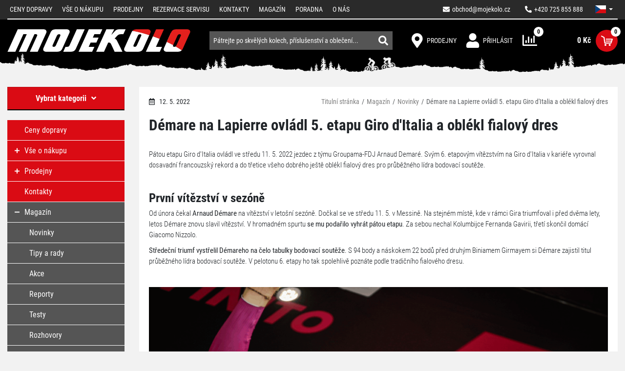

--- FILE ---
content_type: text/html; charset=UTF-8
request_url: https://www.mojekolo.cz/magazin/novinky/demare-na-lapierre-ovladl-5-etapu-giro-d-italia-a-oblekl-fialovy-dres/
body_size: 25109
content:
<!DOCTYPE html>
<html lang="cs">
    <head>
        <meta http-equiv="Content-Type" content="text/html; charset=utf-8">
        <meta name="viewport" content="width=device-width, initial-scale=1, shrink-to-fit=no">
        <meta name="robots" content="index,follow" />
                <meta name="Rating" content="general" />

                    <meta name="facebook-domain-verification" content="qvrbk5c5nrrtnmb6m4b0dmo866tupc" />
        <meta name="seznam-wmt" content="9y7cZFo3BraYCs4JGRDpbFt8WY7odxdZ" />
                    <meta name="description" content="Pátou etapu Giro d&#039;Italia ovládl ve středu 11. 5. 2022 jezdec z týmu Groupama-FDJ Arnaud Demaré. Svým 6. etapovým vítězstvím na Giro d&#039;Italia v kariéře ..." />
            <meta name="keywords" content="jízdní kola, horská kola, elektrokola, koloběžky, cyklodoplňky, jízdní kolo, shimano" />
        
            <meta property="og:site_name" content="Mojekolo.cz" />
                <meta property="og:type" content="article" />
            <meta property="og:url" content="https://www.mojekolo.cz/magazin/novinky/demare-na-lapierre-ovladl-5-etapu-giro-d-italia-a-oblekl-fialovy-dres/" />
            <meta property="og:title" content="Démare na Lapierre ovládl 5. etapu Giro d&#039;Italia a oblékl fialový dres | Mojekolo.cz" />
            <meta property="og:description" content="Pátou etapu Giro d&#039;Italia ovládl ve středu 11. 5. 2022 jezdec z týmu Groupama-FDJ Arnaud Demaré. Svým 6. etapovým vítězstvím na Giro d&#039;Italia v kariéře vyrovnal dosavadní francouzský rekord a do třetice všeho dobrého ještě oblékl fialový dres pro průběžného lídra bodovací soutěže." />
            <meta property="og:image" content="https://www.mojekolo.cz/api/utils/facebook-image?url=/upload/photo_article/593/8f78ba6db2a3311ea8164f8d302c818d.png" />
    
        <script>
    window.siteSettings = {
        domainId: 3,
        serverTime: "2026-02-02T09:34:34+01:00",
        anonymizedIp: "18.118.25.0",                    currencySymbol: "Kč",
            currencyRounding: "0",
            currencyMinorUnits: "100",
            currencyDecimalMark: ",",
                    };
</script>

                    <link rel="stylesheet" href="/build/b2c/layout.562fbd7f.css">
            <link rel="stylesheet" href="/build/b2c/css/layout/vanilla-cookieconsent.57e15f50.css">
        
        <title>Démare na Lapierre ovládl 5. etapu Giro d&#039;Italia a oblékl fialový dres | Mojekolo.cz</title>

            <link rel="icon" type="image/png" href="/build/b2c/images/favicon/favicon-32x32.png" sizes="32x32" />
    <link rel="icon" type="image/png" href="/build/b2c/images/favicon/favicon-96x96.png" sizes="96x96" />
    <link rel="icon" type="image/svg+xml" href="/build/b2c/images/favicon/favicon.svg" />
    <link rel="apple-touch-icon" sizes="180x180" href="/build/b2c/images/favicon/apple-touch-icon.png" />
    <link rel="manifest" href="/build/b2c/images/favicon/site.webmanifest" />
    <meta name="theme-color" content="#ffffff" />

        <script  src="/build/vanilla-cookieconsent/cookieconsent.js"></script>
        <script src="/build/runtime.3e4b70ca.js"></script><script src="/build/0.ec620f0c.js"></script><script src="/build/4.5c80bea7.js"></script><script src="/build/b2c/js/cookieconsent_load.5899bb9a.js"></script>

                
                    <!-- Google Tag Manager -->
            <script>
                (function (w, d, s, l, i) {
                    w[l] = w[l] || [];
                    w[l].push({'gtm.start': new Date().getTime(), event: 'gtm.js'});
                    var f = d.getElementsByTagName(s)[0], j = d.createElement(s), dl = l != 'dataLayer' ? '&l=' + l : '';
                    j.async = true;
                    j.src = 'https://sgtm.mojekolo.cz/gtm.js?id=' + i + dl;
                    f.parentNode.insertBefore(j, f);
                })(window, document, 'script', 'dataLayer', 'GTM-KHSSHTJ');</script>
            <!-- End Google Tag Manager -->
        
                            </head>

    <body>
                    <!-- Google Tag Manager (noscript) -->
            <noscript><iframe src="https://sgtm.mojekolo.cz/ns.html?id=GTM-KHSSHTJ"
                              height="0" width="0" style="display:none;visibility:hidden"></iframe></noscript>
            <!-- End Google Tag Manager (noscript) -->
        
        
        <!-- START CONTENT -->
            
    <section class="menu-top">
    <div class="container">
        <div class="row">
            <div class="col-12">
                <nav class="navbar navbar-dark menu-top__navbar overflow-collapse" id="menu-top__navbar">
                    <button class="navbar-toggler navbar-toggler--auto-collapsible menu-top__navbar-toggler" type="button" data-bs-toggle="collapse" data-bs-target="#navbarSupportedContent" aria-controls="navbarSupportedContent" aria-expanded="false" aria-label="Toggle navigation">
                        <span class="navbar-toggler-icon"></span>
                    </button>

                    <ul class="nav menu-top__right">
                        <li class="nav-item">
                            <a class="nav-link link menu-top__right-link" href="mailto:obchod@mojekolo.cz">
                                <i class="fa fa-envelope"></i><span class="ms-2 menu-top__right-email">obchod@mojekolo.cz</span>
                            </a>
                        </li>
                        <li class="nav-item">
                            <a class="nav-link link menu-top__right-link"  href="tel:+420725855888">
                                <i class="fa fa-phone fa-rotate-90"></i><span class="ms-2">+420 725 855 888</span>
                            </a>
                        </li>
                        
                                    <li class="nav-item dropdown menu-dropdown menu-dropdown--language">
                                            <a class="nav-link dropdown-toggle menu-dropdown__btn menu-language-switch" href="#"
           id="lang-dropdown" role="button" data-bs-toggle="dropdown" aria-expanded="false">
                        <span class="menu-language-switch__language--icon" lang="cs"></span>
        </a>
        <ul class="dropdown-menu menu-dropdown__menu" aria-labelledby="lang-dropdown">
                            <li>
                    <a class="dropdown-item menu-dropdown__menu-item" href="/?lang=cs">
                        <span class="menu-language-switch__language--icon" lang="cs"></span>
                    </a>
                </li>
                            <li>
                    <a class="dropdown-item menu-dropdown__menu-item" href="/?lang=sk">
                        <span class="menu-language-switch__language--icon" lang="sk"></span>
                    </a>
                </li>
                    </ul>
    
                                </li>
                                                </ul>
                    <div class="collapse navbar-collapse menu-top__links" id="navbarSupportedContent">
                        <ul class="navbar-nav me-auto menu-top__left-navbar-nav">
                                    <li class="nav-item">
                <a href="/ceny-dopravy/" title="Ceny dopravy" class="nav-link">
                    Ceny dopravy
                </a>
            </li>
                                        <li class="nav-item">
                <a href="/vse-o-nakupu/" title="Vše o nákupu" class="nav-link">
                    Vše o nákupu
                </a>
            </li>
                                                            <li class="nav-item">
                <a href="/prodejny/" title="Prodejny" class="nav-link">
                    Prodejny
                </a>
            </li>
                                        <li class="nav-item">
                <a href="/rezervace-servisu/" title="Rezervace servisu" class="nav-link">
                    Rezervace servisu
                </a>
            </li>
                                        <li class="nav-item">
                <a href="/kontakty/" title="Kontakty" class="nav-link">
                    Kontakty
                </a>
            </li>
                                        <li class="nav-item">
                <a href="/magazin/" title="Magazín" class="nav-link">
                    Magazín
                </a>
            </li>
                                        <li class="nav-item">
                <a href="/poradna/" title="Poradna" class="nav-link">
                    Poradna
                </a>
            </li>
                                                            <li class="nav-item">
                <a href="/o-nas/" title="O nás" class="nav-link">
                    O nás
                </a>
            </li>
            </ul>
                    </div>
                </nav>
            </div>
        </div>
    </div>
</section>

    <!-- START TOP SEARCH ROW -->
    <section class="header">
    <div class="container">
        <div class="header__row d-flex justify-content-between align-items-center flex-wrap">
                            <a href="/" class="header__logo" title="Přejít na úvodní stránku">
                    <img class="header__logo-img" src="/build/b2c/images/layout/logo.svg" data-image-width="361" data-image-height="190" alt="Přejít na úvodní stránku">
                </a>
            
                            <nav class="navbar navbar-expand header__right">
                    <ul class="navbar-nav">
                        
                                

                                    <li class="nav-item header__right-item">
                                                        <a class="header__right-link" href="https://www.mojekolo.cz/prodejny/" title="Prodejny">
                                                    <span class="header__right-icon icon icon-map-marker"></span>
                                <span class="header__right-text">Prodejny</span>
                                                </a>
            
                                </li>
                                                    <li class="nav-item header__right-item dropdown menu-dropdown menu-dropdown--user">
                                <a href="/user/login/" class="header__right-link" title="">
                    <span class="header__right-icon icon icon-login"></span>
            <span class="header__right-text">Přihlásit</span>
            </a>
                        </li>
                        <li class="nav-item header__right-item">
                            <div class="compare-header-icon">
    <a href="/compare/" class="compare-header-icon__link" title="Porovnání produktů">
        <span class="compare-header-icon__icon">
            <span class="compare-header-icon__count-box">
                <span class="compare-header-icon__count">0</span>
            </span>
        </span>
    </a>
</div>
                        </li>
                        <li class="nav-item header__right-item">
                            <div class="cart-info">
    <a href="/cart/" class="header__right-link justify-content-end" title="Detail košíku">
        <span id="cart-info_cartPrice__price" class="cart-info__price">0 Kč</span>
        <span class="cart-info__icon d-flex align-items-center justify-content-center">
            <span class="cart-info__count">
                    <span class="cart-info__count-item d-flex align-items-center justify-content-center w-100 h-100 cart-count cart-count--zero">0</span>
            </span>
            <i class="icon2 icon-cart"></i>
        </span>
    </a>
</div>
                        </li>
                    </ul>
                </nav>
            
                            <!-- START SEARCH ALL FORM -->
                    <div id="search-bar" class="search-bar">
        <form name="index_search" method="post" action="/search/" class="search-bar__form">
                        <div class="search-bar__text-container">
                <input type="text" id="index_search_search_text" name="index_search[search_text]" class="search-bar__text form-control" autocomplete="off" spellcheck="false" placeholder="Pátrejte po skvělých kolech, příslušenství a oblečení..." />
                <div id="search-result__select" class="search-results" data-no-result-found-message="Nebyl nalezen žádný výsledek">
                    <br/>
                </div>
            </div>
            <div class="search-bar__link-container">
                <button type="submit" class="btn search-bar__link"><i class="fas fa-search"></i></button>
            </div>
        <input type="hidden" id="index_search__token" name="index_search[_token]" value="a2ee016c3691b4650a10.Uxe9-tsQbfmMsnu_xQbOxyDZKrVNPgJ338bAGMwbcc8.PCLn17NIKKv59xXYkHG5hG-ubocUVmRHra71dpZWE_gLJcTOqnIskOH9Lg" /></form>
    </div>
                <!-- END SEARCH ALL FORM -->
            
        </div>
    </div>
</section>
    <!-- END TOP SEARCH ROW -->

        <div class="container">
        <div class="row">
            <div class="main_content__left_column col-lg-3">
                <!-- [ LEFT COLUMN ] -->
                    <div class="main_content__left_column__category_menu_full">
            

    
<nav class="main-menu navbar ">
    <button class="main-menu__navbar-toggler navbar-toggler flex-fill" type="button" data-bs-toggle="collapse" data-bs-target="#main-menu" aria-controls="main-menu" aria-expanded="false">
        <span>Vybrat kategorii</span><span class="icon icon-angle-down ms-3"></span>
    </button>
    <div class="collapse navbar-collapse" id="main-menu">
        <ul class="main-menu leftMenu nav flex-column flex-fill">
                        <li class="leftMenu__item">
            <a href="/cyklistika/" title="CYKLISTIKA">
                <span class="d-flex align-items-center">
                                                                        <i class="fas fa-plus openTreeList"></i>
                                                                <span class="leftMenu__item__linkText">CYKLISTIKA</span>
                </span>
            </a>
                            <ul class="leftMenu__subMenu">
                        <li class="leftMenu__item">
            <a href="/cyklistika/jizdni-kola/" title="Jízdní kola">
                <span class="d-flex align-items-center">
                                                                        <i class="fas fa-plus openTreeList"></i>
                                                                <span class="leftMenu__item__linkText">Jízdní kola</span>
                </span>
            </a>
                            <ul class="leftMenu__subMenu">
                        <li class="leftMenu__item">
            <a href="/cyklistika/jizdni-kola/horska-kola/" title="Horská kola">
                <span class="d-flex align-items-center">
                                                                        <i class="fas fa-plus openTreeList"></i>
                                                                <span class="leftMenu__item__linkText">Horská kola</span>
                </span>
            </a>
                            <ul class="leftMenu__subMenu">
                        <li class="leftMenu__item">
            <a href="/cyklistika/jizdni-kola/horska-kola/horska-kola-29/" title="Horská kola 29">
                <span class="d-flex align-items-center">
                                            <i class="openTreeList">&nbsp;</i>
                                        <span class="leftMenu__item__linkText">Horská kola 29</span>
                </span>
            </a>
                    </li>
                    <li class="leftMenu__item">
            <a href="/cyklistika/jizdni-kola/horska-kola/horska-kola-27-5/" title="Horská kola 27.5">
                <span class="d-flex align-items-center">
                                            <i class="openTreeList">&nbsp;</i>
                                        <span class="leftMenu__item__linkText">Horská kola 27.5</span>
                </span>
            </a>
                    </li>
                    <li class="leftMenu__item">
            <a href="/cyklistika/jizdni-kola/horska-kola/horska-kola-26/" title="Horská kola 26">
                <span class="d-flex align-items-center">
                                            <i class="openTreeList">&nbsp;</i>
                                        <span class="leftMenu__item__linkText">Horská kola 26</span>
                </span>
            </a>
                    </li>
                    <li class="leftMenu__item">
            <a href="/cyklistika/jizdni-kola/horska-kola/damska-horska-kola/" title="Dámská horská kola">
                <span class="d-flex align-items-center">
                                            <i class="openTreeList">&nbsp;</i>
                                        <span class="leftMenu__item__linkText">Dámská horská kola</span>
                </span>
            </a>
                    </li>
    </ul>
                    </li>
                    <li class="leftMenu__item">
            <a href="/cyklistika/jizdni-kola/celoodpruzena-kola/" title="Celoodpružená kola">
                <span class="d-flex align-items-center">
                                                                        <i class="fas fa-plus openTreeList"></i>
                                                                <span class="leftMenu__item__linkText">Celoodpružená kola</span>
                </span>
            </a>
                            <ul class="leftMenu__subMenu">
                        <li class="leftMenu__item">
            <a href="/cyklistika/jizdni-kola/celoodpruzena-kola/celoodpruzena-kola-29/" title="Celoodpružená kola 29">
                <span class="d-flex align-items-center">
                                            <i class="openTreeList">&nbsp;</i>
                                        <span class="leftMenu__item__linkText">Celoodpružená kola 29</span>
                </span>
            </a>
                    </li>
                    <li class="leftMenu__item">
            <a href="/cyklistika/jizdni-kola/celoodpruzena-kola/celoodpruzena-kola-27-5/" title="Celoodpružená kola 27.5">
                <span class="d-flex align-items-center">
                                            <i class="openTreeList">&nbsp;</i>
                                        <span class="leftMenu__item__linkText">Celoodpružená kola 27.5</span>
                </span>
            </a>
                    </li>
                    <li class="leftMenu__item">
            <a href="/cyklistika/jizdni-kola/celoodpruzena-kola/damska-celoodpruzena-kola/" title="Dámská celoodpružená kola">
                <span class="d-flex align-items-center">
                                            <i class="openTreeList">&nbsp;</i>
                                        <span class="leftMenu__item__linkText">Dámská celoodpružená kola</span>
                </span>
            </a>
                    </li>
    </ul>
                    </li>
                    <li class="leftMenu__item">
            <a href="/cyklistika/jizdni-kola/silnicni-kola/" title="Silniční kola">
                <span class="d-flex align-items-center">
                                                                        <i class="fas fa-plus openTreeList"></i>
                                                                <span class="leftMenu__item__linkText">Silniční kola</span>
                </span>
            </a>
                            <ul class="leftMenu__subMenu">
                        <li class="leftMenu__item">
            <a href="/cyklistika/jizdni-kola/silnicni-kola/silnicni-kola/" title="Silniční kola">
                <span class="d-flex align-items-center">
                                            <i class="openTreeList">&nbsp;</i>
                                        <span class="leftMenu__item__linkText">Silniční kola</span>
                </span>
            </a>
                    </li>
                    <li class="leftMenu__item">
            <a href="/cyklistika/jizdni-kola/silnicni-kola/fitness-kola/" title="Fitness kola">
                <span class="d-flex align-items-center">
                                            <i class="openTreeList">&nbsp;</i>
                                        <span class="leftMenu__item__linkText">Fitness kola</span>
                </span>
            </a>
                    </li>
                    <li class="leftMenu__item">
            <a href="/cyklistika/jizdni-kola/silnicni-kola/casovkarska-a-drahova-kola/" title="Časovkářská a dráhová kola">
                <span class="d-flex align-items-center">
                                            <i class="openTreeList">&nbsp;</i>
                                        <span class="leftMenu__item__linkText">Časovkářská a dráhová kola</span>
                </span>
            </a>
                    </li>
                    <li class="leftMenu__item">
            <a href="/cyklistika/jizdni-kola/silnicni-kola/damska-silnicni-a-fitness-kola/" title="Dámská silniční a fitness kola">
                <span class="d-flex align-items-center">
                                            <i class="openTreeList">&nbsp;</i>
                                        <span class="leftMenu__item__linkText">Dámská silniční a fitness kola</span>
                </span>
            </a>
                    </li>
    </ul>
                    </li>
                    <li class="leftMenu__item">
            <a href="/cyklistika/jizdni-kola/gravel-a-cyklokrosova-kola/" title="Gravel a cyklokrosová kola">
                <span class="d-flex align-items-center">
                                            <i class="openTreeList">&nbsp;</i>
                                        <span class="leftMenu__item__linkText">Gravel a cyklokrosová kola</span>
                </span>
            </a>
                    </li>
                    <li class="leftMenu__item">
            <a href="/cyklistika/jizdni-kola/damska-kola/" title="Dámská kola">
                <span class="d-flex align-items-center">
                                                                        <i class="fas fa-plus openTreeList"></i>
                                                                <span class="leftMenu__item__linkText">Dámská kola</span>
                </span>
            </a>
                            <ul class="leftMenu__subMenu">
                        <li class="leftMenu__item">
            <a href="/cyklistika/jizdni-kola/damska-kola/damska-horska-kola/" title="Dámská horská kola">
                <span class="d-flex align-items-center">
                                            <i class="openTreeList">&nbsp;</i>
                                        <span class="leftMenu__item__linkText">Dámská horská kola</span>
                </span>
            </a>
                    </li>
                    <li class="leftMenu__item">
            <a href="/cyklistika/jizdni-kola/damska-kola/damska-celoodpruzena-kola/" title="Dámská celoodpružená kola">
                <span class="d-flex align-items-center">
                                            <i class="openTreeList">&nbsp;</i>
                                        <span class="leftMenu__item__linkText">Dámská celoodpružená kola</span>
                </span>
            </a>
                    </li>
                    <li class="leftMenu__item">
            <a href="/cyklistika/jizdni-kola/damska-kola/damska-crossova-a-trekingova/" title="Dámská crossová a trekingová">
                <span class="d-flex align-items-center">
                                            <i class="openTreeList">&nbsp;</i>
                                        <span class="leftMenu__item__linkText">Dámská crossová a trekingová</span>
                </span>
            </a>
                    </li>
                    <li class="leftMenu__item">
            <a href="/cyklistika/jizdni-kola/damska-kola/damska-mestska-kola/" title="Dámská městská kola">
                <span class="d-flex align-items-center">
                                            <i class="openTreeList">&nbsp;</i>
                                        <span class="leftMenu__item__linkText">Dámská městská kola</span>
                </span>
            </a>
                    </li>
                    <li class="leftMenu__item">
            <a href="/cyklistika/jizdni-kola/damska-kola/damska-cruiser-a-lifestyle-kola/" title="Dámská cruiser a lifestyle kola">
                <span class="d-flex align-items-center">
                                            <i class="openTreeList">&nbsp;</i>
                                        <span class="leftMenu__item__linkText">Dámská cruiser a lifestyle kola</span>
                </span>
            </a>
                    </li>
                    <li class="leftMenu__item">
            <a href="/cyklistika/jizdni-kola/damska-kola/damska-silnicni-a-fitness-kola/" title="Dámská silniční a fitness kola">
                <span class="d-flex align-items-center">
                                            <i class="openTreeList">&nbsp;</i>
                                        <span class="leftMenu__item__linkText">Dámská silniční a fitness kola</span>
                </span>
            </a>
                    </li>
    </ul>
                    </li>
                    <li class="leftMenu__item">
            <a href="/cyklistika/jizdni-kola/detska-kola-a-odrazedla/" title="Dětská kola a odrážedla">
                <span class="d-flex align-items-center">
                                                                        <i class="fas fa-plus openTreeList"></i>
                                                                <span class="leftMenu__item__linkText">Dětská kola a odrážedla</span>
                </span>
            </a>
                            <ul class="leftMenu__subMenu">
                        <li class="leftMenu__item">
            <a href="/cyklistika/jizdni-kola/detska-kola-a-odrazedla/detska-odrazedla/" title="Dětská odrážedla">
                <span class="d-flex align-items-center">
                                            <i class="openTreeList">&nbsp;</i>
                                        <span class="leftMenu__item__linkText">Dětská odrážedla</span>
                </span>
            </a>
                    </li>
                    <li class="leftMenu__item">
            <a href="/cyklistika/jizdni-kola/detska-kola-a-odrazedla/detska-kola-12/" title="Dětská kola 12&quot;">
                <span class="d-flex align-items-center">
                                            <i class="openTreeList">&nbsp;</i>
                                        <span class="leftMenu__item__linkText">Dětská kola 12&quot;</span>
                </span>
            </a>
                    </li>
                    <li class="leftMenu__item">
            <a href="/cyklistika/jizdni-kola/detska-kola-a-odrazedla/detska-kola-14/" title="Dětská kola 14&quot;">
                <span class="d-flex align-items-center">
                                            <i class="openTreeList">&nbsp;</i>
                                        <span class="leftMenu__item__linkText">Dětská kola 14&quot;</span>
                </span>
            </a>
                    </li>
                    <li class="leftMenu__item">
            <a href="/cyklistika/jizdni-kola/detska-kola-a-odrazedla/detska-kola-16/" title="Dětská kola 16&quot;">
                <span class="d-flex align-items-center">
                                            <i class="openTreeList">&nbsp;</i>
                                        <span class="leftMenu__item__linkText">Dětská kola 16&quot;</span>
                </span>
            </a>
                    </li>
                    <li class="leftMenu__item">
            <a href="/cyklistika/jizdni-kola/detska-kola-a-odrazedla/detska-kola-20/" title="Dětská kola 20&quot;">
                <span class="d-flex align-items-center">
                                            <i class="openTreeList">&nbsp;</i>
                                        <span class="leftMenu__item__linkText">Dětská kola 20&quot;</span>
                </span>
            </a>
                    </li>
                    <li class="leftMenu__item">
            <a href="/cyklistika/jizdni-kola/detska-kola-a-odrazedla/detska-kola-24/" title="Dětská kola 24&quot;">
                <span class="d-flex align-items-center">
                                            <i class="openTreeList">&nbsp;</i>
                                        <span class="leftMenu__item__linkText">Dětská kola 24&quot;</span>
                </span>
            </a>
                    </li>
                    <li class="leftMenu__item">
            <a href="/cyklistika/jizdni-kola/detska-kola-a-odrazedla/detska-kola-26/" title="Dětská kola 26&quot;">
                <span class="d-flex align-items-center">
                                            <i class="openTreeList">&nbsp;</i>
                                        <span class="leftMenu__item__linkText">Dětská kola 26&quot;</span>
                </span>
            </a>
                    </li>
                    <li class="leftMenu__item">
            <a href="/cyklistika/jizdni-kola/detska-kola-a-odrazedla/detska-kola-27-5/" title="Dětská kola 27.5&quot;">
                <span class="d-flex align-items-center">
                                            <i class="openTreeList">&nbsp;</i>
                                        <span class="leftMenu__item__linkText">Dětská kola 27.5&quot;</span>
                </span>
            </a>
                    </li>
                    <li class="leftMenu__item">
            <a href="/cyklistika/jizdni-kola/detska-kola-a-odrazedla/detska-kola-29/" title="Dětská kola 29&quot;">
                <span class="d-flex align-items-center">
                                            <i class="openTreeList">&nbsp;</i>
                                        <span class="leftMenu__item__linkText">Dětská kola 29&quot;</span>
                </span>
            </a>
                    </li>
                    <li class="leftMenu__item">
            <a href="/cyklistika/jizdni-kola/detska-kola-a-odrazedla/doplnky-detskych-kol/" title="Doplňky dětských kol">
                <span class="d-flex align-items-center">
                                            <i class="openTreeList">&nbsp;</i>
                                        <span class="leftMenu__item__linkText">Doplňky dětských kol</span>
                </span>
            </a>
                    </li>
    </ul>
                    </li>
                    <li class="leftMenu__item">
            <a href="/cyklistika/jizdni-kola/crossova-a-trekingova-kola/" title="Crossová a trekingová kola">
                <span class="d-flex align-items-center">
                                                                        <i class="fas fa-plus openTreeList"></i>
                                                                <span class="leftMenu__item__linkText">Crossová a trekingová kola</span>
                </span>
            </a>
                            <ul class="leftMenu__subMenu">
                        <li class="leftMenu__item">
            <a href="/cyklistika/jizdni-kola/crossova-a-trekingova-kola/panska-kola/" title="Pánská kola">
                <span class="d-flex align-items-center">
                                            <i class="openTreeList">&nbsp;</i>
                                        <span class="leftMenu__item__linkText">Pánská kola</span>
                </span>
            </a>
                    </li>
                    <li class="leftMenu__item">
            <a href="/cyklistika/jizdni-kola/crossova-a-trekingova-kola/damska-kola/" title="Dámská kola">
                <span class="d-flex align-items-center">
                                            <i class="openTreeList">&nbsp;</i>
                                        <span class="leftMenu__item__linkText">Dámská kola</span>
                </span>
            </a>
                    </li>
    </ul>
                    </li>
                    <li class="leftMenu__item">
            <a href="/cyklistika/jizdni-kola/mestska-kola/" title="Městská kola">
                <span class="d-flex align-items-center">
                                            <i class="openTreeList">&nbsp;</i>
                                        <span class="leftMenu__item__linkText">Městská kola</span>
                </span>
            </a>
                    </li>
                    <li class="leftMenu__item">
            <a href="/cyklistika/jizdni-kola/cruiser-a-lifestyle-kola/" title="Cruiser a lifestyle kola">
                <span class="d-flex align-items-center">
                                                                        <i class="fas fa-plus openTreeList"></i>
                                                                <span class="leftMenu__item__linkText">Cruiser a lifestyle kola</span>
                </span>
            </a>
                            <ul class="leftMenu__subMenu">
                        <li class="leftMenu__item">
            <a href="/cyklistika/jizdni-kola/cruiser-a-lifestyle-kola/damska-kola/" title="Dámská kola">
                <span class="d-flex align-items-center">
                                            <i class="openTreeList">&nbsp;</i>
                                        <span class="leftMenu__item__linkText">Dámská kola</span>
                </span>
            </a>
                    </li>
    </ul>
                    </li>
                    <li class="leftMenu__item">
            <a href="/cyklistika/jizdni-kola/bmx-dirt-kola/" title="BMX/DIRT kola">
                <span class="d-flex align-items-center">
                                            <i class="openTreeList">&nbsp;</i>
                                        <span class="leftMenu__item__linkText">BMX/DIRT kola</span>
                </span>
            </a>
                    </li>
    </ul>
                    </li>
                    <li class="leftMenu__item">
            <a href="/cyklistika/elektrokola/" title="Elektrokola">
                <span class="d-flex align-items-center">
                                                                        <i class="fas fa-plus openTreeList"></i>
                                                                <span class="leftMenu__item__linkText">Elektrokola</span>
                </span>
            </a>
                            <ul class="leftMenu__subMenu">
                        <li class="leftMenu__item">
            <a href="/cyklistika/elektrokola/horska-elektrokola/" title="Horská elektrokola">
                <span class="d-flex align-items-center">
                                                                        <i class="fas fa-plus openTreeList"></i>
                                                                <span class="leftMenu__item__linkText">Horská elektrokola</span>
                </span>
            </a>
                            <ul class="leftMenu__subMenu">
                        <li class="leftMenu__item">
            <a href="/cyklistika/elektrokola/horska-elektrokola/horska-elektrokola-29/" title="Horská elektrokola 29&quot;">
                <span class="d-flex align-items-center">
                                            <i class="openTreeList">&nbsp;</i>
                                        <span class="leftMenu__item__linkText">Horská elektrokola 29&quot;</span>
                </span>
            </a>
                    </li>
                    <li class="leftMenu__item">
            <a href="/cyklistika/elektrokola/horska-elektrokola/horska-elektrokola-27-5/" title="Horská elektrokola 27,5&quot;">
                <span class="d-flex align-items-center">
                                            <i class="openTreeList">&nbsp;</i>
                                        <span class="leftMenu__item__linkText">Horská elektrokola 27,5&quot;</span>
                </span>
            </a>
                    </li>
                    <li class="leftMenu__item">
            <a href="/cyklistika/elektrokola/horska-elektrokola/damska-horska-elektrokola/" title="Dámská horská elektrokola">
                <span class="d-flex align-items-center">
                                            <i class="openTreeList">&nbsp;</i>
                                        <span class="leftMenu__item__linkText">Dámská horská elektrokola</span>
                </span>
            </a>
                    </li>
                    <li class="leftMenu__item">
            <a href="/cyklistika/elektrokola/horska-elektrokola/horska-elektrokola-29-27-5/" title="Horská elektrokola 29/27,5+&quot;">
                <span class="d-flex align-items-center">
                                            <i class="openTreeList">&nbsp;</i>
                                        <span class="leftMenu__item__linkText">Horská elektrokola 29/27,5+&quot;</span>
                </span>
            </a>
                    </li>
    </ul>
                    </li>
                    <li class="leftMenu__item">
            <a href="/cyklistika/elektrokola/celoodpruzena-elektrokola/" title="Celoodpružená elektrokola">
                <span class="d-flex align-items-center">
                                                                        <i class="fas fa-plus openTreeList"></i>
                                                                <span class="leftMenu__item__linkText">Celoodpružená elektrokola</span>
                </span>
            </a>
                            <ul class="leftMenu__subMenu">
                        <li class="leftMenu__item">
            <a href="/cyklistika/elektrokola/celoodpruzena-elektrokola/celoodpruzena-elektrokola-29/" title="Celoodpružená elektrokola 29&quot;">
                <span class="d-flex align-items-center">
                                            <i class="openTreeList">&nbsp;</i>
                                        <span class="leftMenu__item__linkText">Celoodpružená elektrokola 29&quot;</span>
                </span>
            </a>
                    </li>
                    <li class="leftMenu__item">
            <a href="/cyklistika/elektrokola/celoodpruzena-elektrokola/celoodpruzena-elektrokola-27-5/" title="Celoodpružená elektrokola 27,5&quot;">
                <span class="d-flex align-items-center">
                                            <i class="openTreeList">&nbsp;</i>
                                        <span class="leftMenu__item__linkText">Celoodpružená elektrokola 27,5&quot;</span>
                </span>
            </a>
                    </li>
                    <li class="leftMenu__item">
            <a href="/cyklistika/elektrokola/celoodpruzena-elektrokola/celoodpruzena-elektrokola-29-27-5/" title="Celoodpružená elektrokola 29/27,5&quot;">
                <span class="d-flex align-items-center">
                                            <i class="openTreeList">&nbsp;</i>
                                        <span class="leftMenu__item__linkText">Celoodpružená elektrokola 29/27,5&quot;</span>
                </span>
            </a>
                    </li>
    </ul>
                    </li>
                    <li class="leftMenu__item">
            <a href="/cyklistika/elektrokola/crossova-a-trekingova-elektrokola/" title="Crossová a trekingová elektrokola">
                <span class="d-flex align-items-center">
                                                                        <i class="fas fa-plus openTreeList"></i>
                                                                <span class="leftMenu__item__linkText">Crossová a trekingová elektrokola</span>
                </span>
            </a>
                            <ul class="leftMenu__subMenu">
                        <li class="leftMenu__item">
            <a href="/cyklistika/elektrokola/crossova-a-trekingova-elektrokola/panska-crossova-elektrokola/" title="Pánská crossová elektrokola">
                <span class="d-flex align-items-center">
                                            <i class="openTreeList">&nbsp;</i>
                                        <span class="leftMenu__item__linkText">Pánská crossová elektrokola</span>
                </span>
            </a>
                    </li>
                    <li class="leftMenu__item">
            <a href="/cyklistika/elektrokola/crossova-a-trekingova-elektrokola/damska-crossova-elektrokola/" title="Dámská crossová elektrokola">
                <span class="d-flex align-items-center">
                                            <i class="openTreeList">&nbsp;</i>
                                        <span class="leftMenu__item__linkText">Dámská crossová elektrokola</span>
                </span>
            </a>
                    </li>
    </ul>
                    </li>
                    <li class="leftMenu__item">
            <a href="/cyklistika/elektrokola/silnicni-a-fitness-elektrokola/" title="Silniční a fitness elektrokola">
                <span class="d-flex align-items-center">
                                            <i class="openTreeList">&nbsp;</i>
                                        <span class="leftMenu__item__linkText">Silniční a fitness elektrokola</span>
                </span>
            </a>
                    </li>
                    <li class="leftMenu__item">
            <a href="/cyklistika/elektrokola/damska-elektrokola/" title="Dámská elektrokola">
                <span class="d-flex align-items-center">
                                                                        <i class="fas fa-plus openTreeList"></i>
                                                                <span class="leftMenu__item__linkText">Dámská elektrokola</span>
                </span>
            </a>
                            <ul class="leftMenu__subMenu">
                        <li class="leftMenu__item">
            <a href="/cyklistika/elektrokola/damska-elektrokola/damska-horska-elektrokola/" title="Dámská horská elektrokola">
                <span class="d-flex align-items-center">
                                            <i class="openTreeList">&nbsp;</i>
                                        <span class="leftMenu__item__linkText">Dámská horská elektrokola</span>
                </span>
            </a>
                    </li>
                    <li class="leftMenu__item">
            <a href="/cyklistika/elektrokola/damska-elektrokola/damska-crossova-elektrokola/" title="Dámská crossová elektrokola">
                <span class="d-flex align-items-center">
                                            <i class="openTreeList">&nbsp;</i>
                                        <span class="leftMenu__item__linkText">Dámská crossová elektrokola</span>
                </span>
            </a>
                    </li>
    </ul>
                    </li>
                    <li class="leftMenu__item">
            <a href="/cyklistika/elektrokola/detska-elektrokola/" title="Dětská elektrokola">
                <span class="d-flex align-items-center">
                                            <i class="openTreeList">&nbsp;</i>
                                        <span class="leftMenu__item__linkText">Dětská elektrokola</span>
                </span>
            </a>
                    </li>
                    <li class="leftMenu__item">
            <a href="/cyklistika/elektrokola/gravel-elektrokola/" title="Gravel elektrokola">
                <span class="d-flex align-items-center">
                                            <i class="openTreeList">&nbsp;</i>
                                        <span class="leftMenu__item__linkText">Gravel elektrokola</span>
                </span>
            </a>
                    </li>
                    <li class="leftMenu__item">
            <a href="/cyklistika/elektrokola/mestska-elektrokola/" title="Městská elektrokola">
                <span class="d-flex align-items-center">
                                            <i class="openTreeList">&nbsp;</i>
                                        <span class="leftMenu__item__linkText">Městská elektrokola</span>
                </span>
            </a>
                    </li>
    </ul>
                    </li>
                    <li class="leftMenu__item">
            <a href="/cyklistika/kolobezky/" title="Koloběžky">
                <span class="d-flex align-items-center">
                                                                        <i class="fas fa-plus openTreeList"></i>
                                                                <span class="leftMenu__item__linkText">Koloběžky</span>
                </span>
            </a>
                            <ul class="leftMenu__subMenu">
                        <li class="leftMenu__item">
            <a href="/cyklistika/kolobezky/kolobezky-pro-dospele/" title="Koloběžky pro dospělé">
                <span class="d-flex align-items-center">
                                            <i class="openTreeList">&nbsp;</i>
                                        <span class="leftMenu__item__linkText">Koloběžky pro dospělé</span>
                </span>
            </a>
                    </li>
                    <li class="leftMenu__item">
            <a href="/cyklistika/kolobezky/elektrokolobezky/" title="Elektrokoloběžky">
                <span class="d-flex align-items-center">
                                            <i class="openTreeList">&nbsp;</i>
                                        <span class="leftMenu__item__linkText">Elektrokoloběžky</span>
                </span>
            </a>
                    </li>
    </ul>
                    </li>
                    <li class="leftMenu__item">
            <a href="/cyklistika/komponenty/" title="Komponenty">
                <span class="d-flex align-items-center">
                                                                        <i class="fas fa-plus openTreeList"></i>
                                                                <span class="leftMenu__item__linkText">Komponenty</span>
                </span>
            </a>
                            <ul class="leftMenu__subMenu">
                        <li class="leftMenu__item">
            <a href="/cyklistika/komponenty/duse/" title="Duše">
                <span class="d-flex align-items-center">
                                                                        <i class="fas fa-plus openTreeList"></i>
                                                                <span class="leftMenu__item__linkText">Duše</span>
                </span>
            </a>
                            <ul class="leftMenu__subMenu">
                        <li class="leftMenu__item">
            <a href="/cyklistika/komponenty/duse/duse-mtb-29/" title="Duše MTB 29">
                <span class="d-flex align-items-center">
                                            <i class="openTreeList">&nbsp;</i>
                                        <span class="leftMenu__item__linkText">Duše MTB 29</span>
                </span>
            </a>
                    </li>
                    <li class="leftMenu__item">
            <a href="/cyklistika/komponenty/duse/duse-mtb-27-5/" title="Duše MTB 27,5">
                <span class="d-flex align-items-center">
                                            <i class="openTreeList">&nbsp;</i>
                                        <span class="leftMenu__item__linkText">Duše MTB 27,5</span>
                </span>
            </a>
                    </li>
                    <li class="leftMenu__item">
            <a href="/cyklistika/komponenty/duse/duse-mtb-26/" title="Duše MTB 26">
                <span class="d-flex align-items-center">
                                            <i class="openTreeList">&nbsp;</i>
                                        <span class="leftMenu__item__linkText">Duše MTB 26</span>
                </span>
            </a>
                    </li>
                    <li class="leftMenu__item">
            <a href="/cyklistika/komponenty/duse/duse-cross-treking/" title="Duše Cross/Treking">
                <span class="d-flex align-items-center">
                                            <i class="openTreeList">&nbsp;</i>
                                        <span class="leftMenu__item__linkText">Duše Cross/Treking</span>
                </span>
            </a>
                    </li>
                    <li class="leftMenu__item">
            <a href="/cyklistika/komponenty/duse/duse-silnicni/" title="Duše Silniční">
                <span class="d-flex align-items-center">
                                            <i class="openTreeList">&nbsp;</i>
                                        <span class="leftMenu__item__linkText">Duše Silniční</span>
                </span>
            </a>
                    </li>
                    <li class="leftMenu__item">
            <a href="/cyklistika/komponenty/duse/duse-10-24/" title="Duše 10-24">
                <span class="d-flex align-items-center">
                                            <i class="openTreeList">&nbsp;</i>
                                        <span class="leftMenu__item__linkText">Duše 10-24</span>
                </span>
            </a>
                    </li>
                    <li class="leftMenu__item">
            <a href="/cyklistika/komponenty/duse/pasky-do-rafku/" title="Pásky do ráfků">
                <span class="d-flex align-items-center">
                                            <i class="openTreeList">&nbsp;</i>
                                        <span class="leftMenu__item__linkText">Pásky do ráfků</span>
                </span>
            </a>
                    </li>
                    <li class="leftMenu__item">
            <a href="/cyklistika/komponenty/duse/ventilky-cepicky-a-redukce/" title="Ventilky, čepičky a redukce">
                <span class="d-flex align-items-center">
                                            <i class="openTreeList">&nbsp;</i>
                                        <span class="leftMenu__item__linkText">Ventilky, čepičky a redukce</span>
                </span>
            </a>
                    </li>
    </ul>
                    </li>
                    <li class="leftMenu__item">
            <a href="/cyklistika/komponenty/komponenty-elektrokol/" title="Komponenty elektrokol">
                <span class="d-flex align-items-center">
                                                                        <i class="fas fa-plus openTreeList"></i>
                                                                <span class="leftMenu__item__linkText">Komponenty elektrokol</span>
                </span>
            </a>
                            <ul class="leftMenu__subMenu">
                        <li class="leftMenu__item">
            <a href="/cyklistika/komponenty/komponenty-elektrokol/svetla-pro-elektrokola/" title="Světla pro elektrokola">
                <span class="d-flex align-items-center">
                                            <i class="openTreeList">&nbsp;</i>
                                        <span class="leftMenu__item__linkText">Světla pro elektrokola</span>
                </span>
            </a>
                    </li>
                    <li class="leftMenu__item">
            <a href="/cyklistika/komponenty/komponenty-elektrokol/retezy-pro-elektrokola/" title="Řetězy pro elektrokola">
                <span class="d-flex align-items-center">
                                            <i class="openTreeList">&nbsp;</i>
                                        <span class="leftMenu__item__linkText">Řetězy pro elektrokola</span>
                </span>
            </a>
                    </li>
                    <li class="leftMenu__item">
            <a href="/cyklistika/komponenty/komponenty-elektrokol/kliky/" title="Kliky">
                <span class="d-flex align-items-center">
                                            <i class="openTreeList">&nbsp;</i>
                                        <span class="leftMenu__item__linkText">Kliky</span>
                </span>
            </a>
                    </li>
                    <li class="leftMenu__item">
            <a href="/cyklistika/komponenty/komponenty-elektrokol/sks-compit/" title="SKS Compit">
                <span class="d-flex align-items-center">
                                            <i class="openTreeList">&nbsp;</i>
                                        <span class="leftMenu__item__linkText">SKS Compit</span>
                </span>
            </a>
                    </li>
                    <li class="leftMenu__item">
            <a href="/cyklistika/komponenty/komponenty-elektrokol/kryty-kabely-srouby-prislusenstvi/" title="Kryty, kabely, šrouby, příslušenství">
                <span class="d-flex align-items-center">
                                            <i class="openTreeList">&nbsp;</i>
                                        <span class="leftMenu__item__linkText">Kryty, kabely, šrouby, příslušenství</span>
                </span>
            </a>
                    </li>
                    <li class="leftMenu__item">
            <a href="/cyklistika/komponenty/komponenty-elektrokol/nabijecky/" title="Nabíječky">
                <span class="d-flex align-items-center">
                                            <i class="openTreeList">&nbsp;</i>
                                        <span class="leftMenu__item__linkText">Nabíječky</span>
                </span>
            </a>
                    </li>
                    <li class="leftMenu__item">
            <a href="/cyklistika/komponenty/komponenty-elektrokol/ovladace-tlacitka/" title="Ovladače, tlačítka">
                <span class="d-flex align-items-center">
                                            <i class="openTreeList">&nbsp;</i>
                                        <span class="leftMenu__item__linkText">Ovladače, tlačítka</span>
                </span>
            </a>
                    </li>
                    <li class="leftMenu__item">
            <a href="/cyklistika/komponenty/komponenty-elektrokol/displeje/" title="Displeje">
                <span class="d-flex align-items-center">
                                            <i class="openTreeList">&nbsp;</i>
                                        <span class="leftMenu__item__linkText">Displeje</span>
                </span>
            </a>
                    </li>
                    <li class="leftMenu__item">
            <a href="/cyklistika/komponenty/komponenty-elektrokol/pastorky/" title="Pastorky">
                <span class="d-flex align-items-center">
                                            <i class="openTreeList">&nbsp;</i>
                                        <span class="leftMenu__item__linkText">Pastorky</span>
                </span>
            </a>
                    </li>
                    <li class="leftMenu__item">
            <a href="/cyklistika/komponenty/komponenty-elektrokol/zamky-klice/" title="Zámky, klíče">
                <span class="d-flex align-items-center">
                                            <i class="openTreeList">&nbsp;</i>
                                        <span class="leftMenu__item__linkText">Zámky, klíče</span>
                </span>
            </a>
                    </li>
                    <li class="leftMenu__item">
            <a href="/cyklistika/komponenty/komponenty-elektrokol/baterie/" title="Baterie">
                <span class="d-flex align-items-center">
                                            <i class="openTreeList">&nbsp;</i>
                                        <span class="leftMenu__item__linkText">Baterie</span>
                </span>
            </a>
                    </li>
                    <li class="leftMenu__item">
            <a href="/cyklistika/komponenty/komponenty-elektrokol/motory/" title="Motory">
                <span class="d-flex align-items-center">
                                            <i class="openTreeList">&nbsp;</i>
                                        <span class="leftMenu__item__linkText">Motory</span>
                </span>
            </a>
                    </li>
    </ul>
                    </li>
                    <li class="leftMenu__item">
            <a href="/cyklistika/komponenty/bezdusovy-system/" title="Bezdušový systém">
                <span class="d-flex align-items-center">
                                                                        <i class="fas fa-plus openTreeList"></i>
                                                                <span class="leftMenu__item__linkText">Bezdušový systém</span>
                </span>
            </a>
                            <ul class="leftMenu__subMenu">
                        <li class="leftMenu__item">
            <a href="/cyklistika/komponenty/bezdusovy-system/tmely/" title="Tmely">
                <span class="d-flex align-items-center">
                                            <i class="openTreeList">&nbsp;</i>
                                        <span class="leftMenu__item__linkText">Tmely</span>
                </span>
            </a>
                    </li>
                    <li class="leftMenu__item">
            <a href="/cyklistika/komponenty/bezdusovy-system/bezdusove-pasky/" title="Bezdušové pásky">
                <span class="d-flex align-items-center">
                                            <i class="openTreeList">&nbsp;</i>
                                        <span class="leftMenu__item__linkText">Bezdušové pásky</span>
                </span>
            </a>
                    </li>
                    <li class="leftMenu__item">
            <a href="/cyklistika/komponenty/bezdusovy-system/bezdusove-sady/" title="Bezdušové sady">
                <span class="d-flex align-items-center">
                                            <i class="openTreeList">&nbsp;</i>
                                        <span class="leftMenu__item__linkText">Bezdušové sady</span>
                </span>
            </a>
                    </li>
                    <li class="leftMenu__item">
            <a href="/cyklistika/komponenty/bezdusovy-system/bezdusove-ventilky/" title="Bezdušové ventilky">
                <span class="d-flex align-items-center">
                                            <i class="openTreeList">&nbsp;</i>
                                        <span class="leftMenu__item__linkText">Bezdušové ventilky</span>
                </span>
            </a>
                    </li>
                    <li class="leftMenu__item">
            <a href="/cyklistika/komponenty/bezdusovy-system/oprava-bezdusovych-plastu/" title="Oprava bezdušových plášťů">
                <span class="d-flex align-items-center">
                                            <i class="openTreeList">&nbsp;</i>
                                        <span class="leftMenu__item__linkText">Oprava bezdušových plášťů</span>
                </span>
            </a>
                    </li>
                    <li class="leftMenu__item">
            <a href="/cyklistika/komponenty/bezdusovy-system/vlozky-do-rafku/" title="Vložky do ráfku">
                <span class="d-flex align-items-center">
                                            <i class="openTreeList">&nbsp;</i>
                                        <span class="leftMenu__item__linkText">Vložky do ráfku</span>
                </span>
            </a>
                    </li>
    </ul>
                    </li>
                    <li class="leftMenu__item">
            <a href="/cyklistika/komponenty/brzdy/" title="Brzdy">
                <span class="d-flex align-items-center">
                                                                        <i class="fas fa-plus openTreeList"></i>
                                                                <span class="leftMenu__item__linkText">Brzdy</span>
                </span>
            </a>
                            <ul class="leftMenu__subMenu">
                        <li class="leftMenu__item">
            <a href="/cyklistika/komponenty/brzdy/brzdy-kotoucove/" title="Brzdy kotoučové">
                <span class="d-flex align-items-center">
                                            <i class="openTreeList">&nbsp;</i>
                                        <span class="leftMenu__item__linkText">Brzdy kotoučové</span>
                </span>
            </a>
                    </li>
                    <li class="leftMenu__item">
            <a href="/cyklistika/komponenty/brzdy/brzdy-v/" title="Brzdy &quot;V&quot;">
                <span class="d-flex align-items-center">
                                            <i class="openTreeList">&nbsp;</i>
                                        <span class="leftMenu__item__linkText">Brzdy &quot;V&quot;</span>
                </span>
            </a>
                    </li>
                    <li class="leftMenu__item">
            <a href="/cyklistika/komponenty/brzdy/brzdy-silnicni/" title="Brzdy silniční">
                <span class="d-flex align-items-center">
                                            <i class="openTreeList">&nbsp;</i>
                                        <span class="leftMenu__item__linkText">Brzdy silniční</span>
                </span>
            </a>
                    </li>
                    <li class="leftMenu__item">
            <a href="/cyklistika/komponenty/brzdy/brzdove-kotouce/" title="Brzdové kotouče">
                <span class="d-flex align-items-center">
                                            <i class="openTreeList">&nbsp;</i>
                                        <span class="leftMenu__item__linkText">Brzdové kotouče</span>
                </span>
            </a>
                    </li>
                    <li class="leftMenu__item">
            <a href="/cyklistika/komponenty/brzdy/brzdove-desticky/" title="Brzdové destičky">
                <span class="d-flex align-items-center">
                                            <i class="openTreeList">&nbsp;</i>
                                        <span class="leftMenu__item__linkText">Brzdové destičky</span>
                </span>
            </a>
                    </li>
                    <li class="leftMenu__item">
            <a href="/cyklistika/komponenty/brzdy/brzdove-spalky/" title="Brzdové špalky">
                <span class="d-flex align-items-center">
                                            <i class="openTreeList">&nbsp;</i>
                                        <span class="leftMenu__item__linkText">Brzdové špalky</span>
                </span>
            </a>
                    </li>
                    <li class="leftMenu__item">
            <a href="/cyklistika/komponenty/brzdy/brzdove-paky/" title="Brzdové páky">
                <span class="d-flex align-items-center">
                                            <i class="openTreeList">&nbsp;</i>
                                        <span class="leftMenu__item__linkText">Brzdové páky</span>
                </span>
            </a>
                    </li>
                    <li class="leftMenu__item">
            <a href="/cyklistika/komponenty/brzdy/brzdove-adaptery/" title="Brzdové adaptéry">
                <span class="d-flex align-items-center">
                                            <i class="openTreeList">&nbsp;</i>
                                        <span class="leftMenu__item__linkText">Brzdové adaptéry</span>
                </span>
            </a>
                    </li>
                    <li class="leftMenu__item">
            <a href="/cyklistika/komponenty/brzdy/brzdove-hadice-trny-olivy/" title="Brzdové hadice, trny, olivy">
                <span class="d-flex align-items-center">
                                            <i class="openTreeList">&nbsp;</i>
                                        <span class="leftMenu__item__linkText">Brzdové hadice, trny, olivy</span>
                </span>
            </a>
                    </li>
                    <li class="leftMenu__item">
            <a href="/cyklistika/komponenty/brzdy/srouby-prislusenstvi/" title="Šrouby, příslušenství">
                <span class="d-flex align-items-center">
                                            <i class="openTreeList">&nbsp;</i>
                                        <span class="leftMenu__item__linkText">Šrouby, příslušenství</span>
                </span>
            </a>
                    </li>
    </ul>
                    </li>
                    <li class="leftMenu__item">
            <a href="/cyklistika/komponenty/elektronicke-komponenty/" title="Elektronické komponenty">
                <span class="d-flex align-items-center">
                                                                        <i class="fas fa-plus openTreeList"></i>
                                                                <span class="leftMenu__item__linkText">Elektronické komponenty</span>
                </span>
            </a>
                            <ul class="leftMenu__subMenu">
                        <li class="leftMenu__item">
            <a href="/cyklistika/komponenty/elektronicke-komponenty/baterie-nabijecky/" title="Baterie, nabíječky">
                <span class="d-flex align-items-center">
                                            <i class="openTreeList">&nbsp;</i>
                                        <span class="leftMenu__item__linkText">Baterie, nabíječky</span>
                </span>
            </a>
                    </li>
                    <li class="leftMenu__item">
            <a href="/cyklistika/komponenty/elektronicke-komponenty/elektronicke-sady/" title="Elektronické sady">
                <span class="d-flex align-items-center">
                                            <i class="openTreeList">&nbsp;</i>
                                        <span class="leftMenu__item__linkText">Elektronické sady</span>
                </span>
            </a>
                    </li>
                    <li class="leftMenu__item">
            <a href="/cyklistika/komponenty/elektronicke-komponenty/elektronicke-prehazovacky/" title="Elektronické přehazovačky">
                <span class="d-flex align-items-center">
                                            <i class="openTreeList">&nbsp;</i>
                                        <span class="leftMenu__item__linkText">Elektronické přehazovačky</span>
                </span>
            </a>
                    </li>
                    <li class="leftMenu__item">
            <a href="/cyklistika/komponenty/elektronicke-komponenty/elektronicke-presmykace/" title="Elektronické přesmykače">
                <span class="d-flex align-items-center">
                                            <i class="openTreeList">&nbsp;</i>
                                        <span class="leftMenu__item__linkText">Elektronické přesmykače</span>
                </span>
            </a>
                    </li>
                    <li class="leftMenu__item">
            <a href="/cyklistika/komponenty/elektronicke-komponenty/elektronicke-razeni/" title="Elektronické řazení">
                <span class="d-flex align-items-center">
                                            <i class="openTreeList">&nbsp;</i>
                                        <span class="leftMenu__item__linkText">Elektronické řazení</span>
                </span>
            </a>
                    </li>
                    <li class="leftMenu__item">
            <a href="/cyklistika/komponenty/elektronicke-komponenty/kabely-propojeni/" title="Kabely, propojení">
                <span class="d-flex align-items-center">
                                            <i class="openTreeList">&nbsp;</i>
                                        <span class="leftMenu__item__linkText">Kabely, propojení</span>
                </span>
            </a>
                    </li>
                    <li class="leftMenu__item">
            <a href="/cyklistika/komponenty/elektronicke-komponenty/prislusenstvi/" title="Příslušenství">
                <span class="d-flex align-items-center">
                                            <i class="openTreeList">&nbsp;</i>
                                        <span class="leftMenu__item__linkText">Příslušenství</span>
                </span>
            </a>
                    </li>
    </ul>
                    </li>
                    <li class="leftMenu__item">
            <a href="/cyklistika/komponenty/gripy/" title="Gripy">
                <span class="d-flex align-items-center">
                                                                        <i class="fas fa-plus openTreeList"></i>
                                                                <span class="leftMenu__item__linkText">Gripy</span>
                </span>
            </a>
                            <ul class="leftMenu__subMenu">
                        <li class="leftMenu__item">
            <a href="/cyklistika/komponenty/gripy/koncovky-riditek/" title="Koncovky řidítek">
                <span class="d-flex align-items-center">
                                            <i class="openTreeList">&nbsp;</i>
                                        <span class="leftMenu__item__linkText">Koncovky řidítek</span>
                </span>
            </a>
                    </li>
    </ul>
                    </li>
                    <li class="leftMenu__item">
            <a href="/cyklistika/komponenty/hlavove-slozeni/" title="Hlavové složení">
                <span class="d-flex align-items-center">
                                                                        <i class="fas fa-plus openTreeList"></i>
                                                                <span class="leftMenu__item__linkText">Hlavové složení</span>
                </span>
            </a>
                            <ul class="leftMenu__subMenu">
                        <li class="leftMenu__item">
            <a href="/cyklistika/komponenty/hlavove-slozeni/semi-integrovane/" title="Semi-integrované">
                <span class="d-flex align-items-center">
                                            <i class="openTreeList">&nbsp;</i>
                                        <span class="leftMenu__item__linkText">Semi-integrované</span>
                </span>
            </a>
                    </li>
                    <li class="leftMenu__item">
            <a href="/cyklistika/komponenty/hlavove-slozeni/integrovane/" title="Integrované">
                <span class="d-flex align-items-center">
                                            <i class="openTreeList">&nbsp;</i>
                                        <span class="leftMenu__item__linkText">Integrované</span>
                </span>
            </a>
                    </li>
                    <li class="leftMenu__item">
            <a href="/cyklistika/komponenty/hlavove-slozeni/a-head/" title="A-head">
                <span class="d-flex align-items-center">
                                            <i class="openTreeList">&nbsp;</i>
                                        <span class="leftMenu__item__linkText">A-head</span>
                </span>
            </a>
                    </li>
                    <li class="leftMenu__item">
            <a href="/cyklistika/komponenty/hlavove-slozeni/podlozky-jezci/" title="Podložky, ježci">
                <span class="d-flex align-items-center">
                                            <i class="openTreeList">&nbsp;</i>
                                        <span class="leftMenu__item__linkText">Podložky, ježci</span>
                </span>
            </a>
                    </li>
    </ul>
                    </li>
                    <li class="leftMenu__item">
            <a href="/cyklistika/komponenty/kazety/" title="Kazety">
                <span class="d-flex align-items-center">
                                                                        <i class="fas fa-plus openTreeList"></i>
                                                                <span class="leftMenu__item__linkText">Kazety</span>
                </span>
            </a>
                            <ul class="leftMenu__subMenu">
                        <li class="leftMenu__item">
            <a href="/cyklistika/komponenty/kazety/13-rychlosti/" title="13 rychlostí">
                <span class="d-flex align-items-center">
                                            <i class="openTreeList">&nbsp;</i>
                                        <span class="leftMenu__item__linkText">13 rychlostí</span>
                </span>
            </a>
                    </li>
                    <li class="leftMenu__item">
            <a href="/cyklistika/komponenty/kazety/12-rychlosti/" title="12 rychlostí">
                <span class="d-flex align-items-center">
                                            <i class="openTreeList">&nbsp;</i>
                                        <span class="leftMenu__item__linkText">12 rychlostí</span>
                </span>
            </a>
                    </li>
                    <li class="leftMenu__item">
            <a href="/cyklistika/komponenty/kazety/11-rychlosti/" title="11 rychlostí">
                <span class="d-flex align-items-center">
                                            <i class="openTreeList">&nbsp;</i>
                                        <span class="leftMenu__item__linkText">11 rychlostí</span>
                </span>
            </a>
                    </li>
                    <li class="leftMenu__item">
            <a href="/cyklistika/komponenty/kazety/10-rychlosti/" title="10 rychlostí">
                <span class="d-flex align-items-center">
                                            <i class="openTreeList">&nbsp;</i>
                                        <span class="leftMenu__item__linkText">10 rychlostí</span>
                </span>
            </a>
                    </li>
                    <li class="leftMenu__item">
            <a href="/cyklistika/komponenty/kazety/9-rychlosti/" title="9 rychlostí">
                <span class="d-flex align-items-center">
                                            <i class="openTreeList">&nbsp;</i>
                                        <span class="leftMenu__item__linkText">9 rychlostí</span>
                </span>
            </a>
                    </li>
                    <li class="leftMenu__item">
            <a href="/cyklistika/komponenty/kazety/8-rychlosti/" title="8 rychlostí">
                <span class="d-flex align-items-center">
                                            <i class="openTreeList">&nbsp;</i>
                                        <span class="leftMenu__item__linkText">8 rychlostí</span>
                </span>
            </a>
                    </li>
                    <li class="leftMenu__item">
            <a href="/cyklistika/komponenty/kazety/7-rychlosti/" title="7 rychlostí">
                <span class="d-flex align-items-center">
                                            <i class="openTreeList">&nbsp;</i>
                                        <span class="leftMenu__item__linkText">7 rychlostí</span>
                </span>
            </a>
                    </li>
                    <li class="leftMenu__item">
            <a href="/cyklistika/komponenty/kazety/sroubovaci-vicekolecka/" title="Šroubovací vícekolečka">
                <span class="d-flex align-items-center">
                                            <i class="openTreeList">&nbsp;</i>
                                        <span class="leftMenu__item__linkText">Šroubovací vícekolečka</span>
                </span>
            </a>
                    </li>
                    <li class="leftMenu__item">
            <a href="/cyklistika/komponenty/kazety/prislusenstvi/" title="Příslušenství">
                <span class="d-flex align-items-center">
                                            <i class="openTreeList">&nbsp;</i>
                                        <span class="leftMenu__item__linkText">Příslušenství</span>
                </span>
            </a>
                    </li>
    </ul>
                    </li>
                    <li class="leftMenu__item">
            <a href="/cyklistika/komponenty/kliky/" title="Kliky">
                <span class="d-flex align-items-center">
                                                                        <i class="fas fa-plus openTreeList"></i>
                                                                <span class="leftMenu__item__linkText">Kliky</span>
                </span>
            </a>
                            <ul class="leftMenu__subMenu">
                        <li class="leftMenu__item">
            <a href="/cyklistika/komponenty/kliky/mtb-kliky/" title="MTB kliky">
                <span class="d-flex align-items-center">
                                            <i class="openTreeList">&nbsp;</i>
                                        <span class="leftMenu__item__linkText">MTB kliky</span>
                </span>
            </a>
                    </li>
                    <li class="leftMenu__item">
            <a href="/cyklistika/komponenty/kliky/silnicni-kliky/" title="Silniční kliky">
                <span class="d-flex align-items-center">
                                            <i class="openTreeList">&nbsp;</i>
                                        <span class="leftMenu__item__linkText">Silniční kliky</span>
                </span>
            </a>
                    </li>
                    <li class="leftMenu__item">
            <a href="/cyklistika/komponenty/kliky/gravel-kliky/" title="Gravel kliky">
                <span class="d-flex align-items-center">
                                            <i class="openTreeList">&nbsp;</i>
                                        <span class="leftMenu__item__linkText">Gravel kliky</span>
                </span>
            </a>
                    </li>
                    <li class="leftMenu__item">
            <a href="/cyklistika/komponenty/kliky/crossove-kliky/" title="Crossové kliky">
                <span class="d-flex align-items-center">
                                            <i class="openTreeList">&nbsp;</i>
                                        <span class="leftMenu__item__linkText">Crossové kliky</span>
                </span>
            </a>
                    </li>
                    <li class="leftMenu__item">
            <a href="/cyklistika/komponenty/kliky/prislusenstvi-ke-klikam/" title="Příslušenství ke klikám">
                <span class="d-flex align-items-center">
                                            <i class="openTreeList">&nbsp;</i>
                                        <span class="leftMenu__item__linkText">Příslušenství ke klikám</span>
                </span>
            </a>
                    </li>
    </ul>
                    </li>
                    <li class="leftMenu__item">
            <a href="/cyklistika/komponenty/kompletni-sady/" title="Kompletní sady">
                <span class="d-flex align-items-center">
                                                                        <i class="fas fa-plus openTreeList"></i>
                                                                <span class="leftMenu__item__linkText">Kompletní sady</span>
                </span>
            </a>
                            <ul class="leftMenu__subMenu">
                        <li class="leftMenu__item">
            <a href="/cyklistika/komponenty/kompletni-sady/mtb/" title="MTB">
                <span class="d-flex align-items-center">
                                            <i class="openTreeList">&nbsp;</i>
                                        <span class="leftMenu__item__linkText">MTB</span>
                </span>
            </a>
                    </li>
    </ul>
                    </li>
                    <li class="leftMenu__item">
            <a href="/cyklistika/komponenty/lanka-bowdeny/" title="Lanka, Bowdeny">
                <span class="d-flex align-items-center">
                                            <i class="openTreeList">&nbsp;</i>
                                        <span class="leftMenu__item__linkText">Lanka, Bowdeny</span>
                </span>
            </a>
                    </li>
                    <li class="leftMenu__item">
            <a href="/cyklistika/komponenty/naboje/" title="Náboje">
                <span class="d-flex align-items-center">
                                                                        <i class="fas fa-plus openTreeList"></i>
                                                                <span class="leftMenu__item__linkText">Náboje</span>
                </span>
            </a>
                            <ul class="leftMenu__subMenu">
                        <li class="leftMenu__item">
            <a href="/cyklistika/komponenty/naboje/mtb/" title="MTB">
                <span class="d-flex align-items-center">
                                            <i class="openTreeList">&nbsp;</i>
                                        <span class="leftMenu__item__linkText">MTB</span>
                </span>
            </a>
                    </li>
                    <li class="leftMenu__item">
            <a href="/cyklistika/komponenty/naboje/silnicni/" title="Silniční">
                <span class="d-flex align-items-center">
                                            <i class="openTreeList">&nbsp;</i>
                                        <span class="leftMenu__item__linkText">Silniční</span>
                </span>
            </a>
                    </li>
                    <li class="leftMenu__item">
            <a href="/cyklistika/komponenty/naboje/orechy-a-prislusenstvi/" title="Ořechy a příslušenství">
                <span class="d-flex align-items-center">
                                            <i class="openTreeList">&nbsp;</i>
                                        <span class="leftMenu__item__linkText">Ořechy a příslušenství</span>
                </span>
            </a>
                    </li>
                    <li class="leftMenu__item">
            <a href="/cyklistika/komponenty/naboje/pevne-osy-rychloupinaky/" title="Pevné osy, rychloupínáky">
                <span class="d-flex align-items-center">
                                            <i class="openTreeList">&nbsp;</i>
                                        <span class="leftMenu__item__linkText">Pevné osy, rychloupínáky</span>
                </span>
            </a>
                    </li>
    </ul>
                    </li>
                    <li class="leftMenu__item">
            <a href="/cyklistika/komponenty/napinaky-voditka-retezu/" title="Napínáky, vodítka řetězu">
                <span class="d-flex align-items-center">
                                            <i class="openTreeList">&nbsp;</i>
                                        <span class="leftMenu__item__linkText">Napínáky, vodítka řetězu</span>
                </span>
            </a>
                    </li>
                    <li class="leftMenu__item">
            <a href="/cyklistika/komponenty/omotavky/" title="Omotávky">
                <span class="d-flex align-items-center">
                                            <i class="openTreeList">&nbsp;</i>
                                        <span class="leftMenu__item__linkText">Omotávky</span>
                </span>
            </a>
                    </li>
                    <li class="leftMenu__item">
            <a href="/cyklistika/komponenty/patky-k-ramum/" title="Patky k rámům">
                <span class="d-flex align-items-center">
                                            <i class="openTreeList">&nbsp;</i>
                                        <span class="leftMenu__item__linkText">Patky k rámům</span>
                </span>
            </a>
                    </li>
                    <li class="leftMenu__item">
            <a href="/cyklistika/komponenty/pedaly/" title="Pedály">
                <span class="d-flex align-items-center">
                                                                        <i class="fas fa-plus openTreeList"></i>
                                                                <span class="leftMenu__item__linkText">Pedály</span>
                </span>
            </a>
                            <ul class="leftMenu__subMenu">
                        <li class="leftMenu__item">
            <a href="/cyklistika/komponenty/pedaly/pedaly-naslapne/" title="Pedály nášlapné">
                <span class="d-flex align-items-center">
                                            <i class="openTreeList">&nbsp;</i>
                                        <span class="leftMenu__item__linkText">Pedály nášlapné</span>
                </span>
            </a>
                    </li>
                    <li class="leftMenu__item">
            <a href="/cyklistika/komponenty/pedaly/pedaly-platformove/" title="Pedály platformové">
                <span class="d-flex align-items-center">
                                            <i class="openTreeList">&nbsp;</i>
                                        <span class="leftMenu__item__linkText">Pedály platformové</span>
                </span>
            </a>
                    </li>
                    <li class="leftMenu__item">
            <a href="/cyklistika/komponenty/pedaly/pedaly-klasicke/" title="Pedály klasické">
                <span class="d-flex align-items-center">
                                            <i class="openTreeList">&nbsp;</i>
                                        <span class="leftMenu__item__linkText">Pedály klasické</span>
                </span>
            </a>
                    </li>
                    <li class="leftMenu__item">
            <a href="/cyklistika/komponenty/pedaly/kufry-prislusenstvi/" title="Kufry, příslušenství">
                <span class="d-flex align-items-center">
                                            <i class="openTreeList">&nbsp;</i>
                                        <span class="leftMenu__item__linkText">Kufry, příslušenství</span>
                </span>
            </a>
                    </li>
                    <li class="leftMenu__item">
            <a href="/cyklistika/komponenty/pedaly/pedaly-s-wattmetrem/" title="Pedály s wattmetrem">
                <span class="d-flex align-items-center">
                                            <i class="openTreeList">&nbsp;</i>
                                        <span class="leftMenu__item__linkText">Pedály s wattmetrem</span>
                </span>
            </a>
                    </li>
    </ul>
                    </li>
                    <li class="leftMenu__item">
            <a href="/cyklistika/komponenty/plaste/" title="Pláště">
                <span class="d-flex align-items-center">
                                                                        <i class="fas fa-plus openTreeList"></i>
                                                                <span class="leftMenu__item__linkText">Pláště</span>
                </span>
            </a>
                            <ul class="leftMenu__subMenu">
                        <li class="leftMenu__item">
            <a href="/cyklistika/komponenty/plaste/plaste-mtb-29/" title="Pláště MTB 29">
                <span class="d-flex align-items-center">
                                            <i class="openTreeList">&nbsp;</i>
                                        <span class="leftMenu__item__linkText">Pláště MTB 29</span>
                </span>
            </a>
                    </li>
                    <li class="leftMenu__item">
            <a href="/cyklistika/komponenty/plaste/plaste-mtb-27-5/" title="Pláště MTB 27.5">
                <span class="d-flex align-items-center">
                                            <i class="openTreeList">&nbsp;</i>
                                        <span class="leftMenu__item__linkText">Pláště MTB 27.5</span>
                </span>
            </a>
                    </li>
                    <li class="leftMenu__item">
            <a href="/cyklistika/komponenty/plaste/plaste-mtb-26/" title="Pláště MTB 26">
                <span class="d-flex align-items-center">
                                            <i class="openTreeList">&nbsp;</i>
                                        <span class="leftMenu__item__linkText">Pláště MTB 26</span>
                </span>
            </a>
                    </li>
                    <li class="leftMenu__item">
            <a href="/cyklistika/komponenty/plaste/plaste-cross-treking/" title="Pláště Cross/Treking">
                <span class="d-flex align-items-center">
                                            <i class="openTreeList">&nbsp;</i>
                                        <span class="leftMenu__item__linkText">Pláště Cross/Treking</span>
                </span>
            </a>
                    </li>
                    <li class="leftMenu__item">
            <a href="/cyklistika/komponenty/plaste/plaste-silnicni/" title="Pláště Silniční">
                <span class="d-flex align-items-center">
                                            <i class="openTreeList">&nbsp;</i>
                                        <span class="leftMenu__item__linkText">Pláště Silniční</span>
                </span>
            </a>
                    </li>
                    <li class="leftMenu__item">
            <a href="/cyklistika/komponenty/plaste/plaste-10-24/" title="Pláště 10-24&quot;">
                <span class="d-flex align-items-center">
                                            <i class="openTreeList">&nbsp;</i>
                                        <span class="leftMenu__item__linkText">Pláště 10-24&quot;</span>
                </span>
            </a>
                    </li>
                    <li class="leftMenu__item">
            <a href="/cyklistika/komponenty/plaste/galusky/" title="Galusky">
                <span class="d-flex align-items-center">
                                            <i class="openTreeList">&nbsp;</i>
                                        <span class="leftMenu__item__linkText">Galusky</span>
                </span>
            </a>
                    </li>
                    <li class="leftMenu__item">
            <a href="/cyklistika/komponenty/plaste/plaste-gravel-cx/" title="Pláště Gravel/CX">
                <span class="d-flex align-items-center">
                                            <i class="openTreeList">&nbsp;</i>
                                        <span class="leftMenu__item__linkText">Pláště Gravel/CX</span>
                </span>
            </a>
                    </li>
    </ul>
                    </li>
                    <li class="leftMenu__item">
            <a href="/cyklistika/komponenty/predstavce/" title="Představce">
                <span class="d-flex align-items-center">
                                            <i class="openTreeList">&nbsp;</i>
                                        <span class="leftMenu__item__linkText">Představce</span>
                </span>
            </a>
                    </li>
                    <li class="leftMenu__item">
            <a href="/cyklistika/komponenty/prehazovacky/" title="Přehazovačky">
                <span class="d-flex align-items-center">
                                                                        <i class="fas fa-plus openTreeList"></i>
                                                                <span class="leftMenu__item__linkText">Přehazovačky</span>
                </span>
            </a>
                            <ul class="leftMenu__subMenu">
                        <li class="leftMenu__item">
            <a href="/cyklistika/komponenty/prehazovacky/mtb/" title="MTB">
                <span class="d-flex align-items-center">
                                            <i class="openTreeList">&nbsp;</i>
                                        <span class="leftMenu__item__linkText">MTB</span>
                </span>
            </a>
                    </li>
                    <li class="leftMenu__item">
            <a href="/cyklistika/komponenty/prehazovacky/silnicni/" title="Silniční">
                <span class="d-flex align-items-center">
                                            <i class="openTreeList">&nbsp;</i>
                                        <span class="leftMenu__item__linkText">Silniční</span>
                </span>
            </a>
                    </li>
                    <li class="leftMenu__item">
            <a href="/cyklistika/komponenty/prehazovacky/gravel/" title="Gravel">
                <span class="d-flex align-items-center">
                                            <i class="openTreeList">&nbsp;</i>
                                        <span class="leftMenu__item__linkText">Gravel</span>
                </span>
            </a>
                    </li>
                    <li class="leftMenu__item">
            <a href="/cyklistika/komponenty/prehazovacky/prislusenstvi-nahradni-dily/" title="Příslušenství, náhradní díly">
                <span class="d-flex align-items-center">
                                            <i class="openTreeList">&nbsp;</i>
                                        <span class="leftMenu__item__linkText">Příslušenství, náhradní díly</span>
                </span>
            </a>
                    </li>
    </ul>
                    </li>
                    <li class="leftMenu__item">
            <a href="/cyklistika/komponenty/presmykace/" title="Přesmykače">
                <span class="d-flex align-items-center">
                                                                        <i class="fas fa-plus openTreeList"></i>
                                                                <span class="leftMenu__item__linkText">Přesmykače</span>
                </span>
            </a>
                            <ul class="leftMenu__subMenu">
                        <li class="leftMenu__item">
            <a href="/cyklistika/komponenty/presmykace/mtb/" title="MTB">
                <span class="d-flex align-items-center">
                                            <i class="openTreeList">&nbsp;</i>
                                        <span class="leftMenu__item__linkText">MTB</span>
                </span>
            </a>
                    </li>
                    <li class="leftMenu__item">
            <a href="/cyklistika/komponenty/presmykace/silnicni/" title="Silniční">
                <span class="d-flex align-items-center">
                                            <i class="openTreeList">&nbsp;</i>
                                        <span class="leftMenu__item__linkText">Silniční</span>
                </span>
            </a>
                    </li>
                    <li class="leftMenu__item">
            <a href="/cyklistika/komponenty/presmykace/gravel/" title="Gravel">
                <span class="d-flex align-items-center">
                                            <i class="openTreeList">&nbsp;</i>
                                        <span class="leftMenu__item__linkText">Gravel</span>
                </span>
            </a>
                    </li>
                    <li class="leftMenu__item">
            <a href="/cyklistika/komponenty/presmykace/prislusenstvi/" title="Příslušenství">
                <span class="d-flex align-items-center">
                                            <i class="openTreeList">&nbsp;</i>
                                        <span class="leftMenu__item__linkText">Příslušenství</span>
                </span>
            </a>
                    </li>
    </ul>
                    </li>
                    <li class="leftMenu__item">
            <a href="/cyklistika/komponenty/prevodniky/" title="Převodníky">
                <span class="d-flex align-items-center">
                                                                        <i class="fas fa-plus openTreeList"></i>
                                                                <span class="leftMenu__item__linkText">Převodníky</span>
                </span>
            </a>
                            <ul class="leftMenu__subMenu">
                        <li class="leftMenu__item">
            <a href="/cyklistika/komponenty/prevodniky/srouby-prislusenstvi/" title="Šrouby, příslušenství">
                <span class="d-flex align-items-center">
                                            <i class="openTreeList">&nbsp;</i>
                                        <span class="leftMenu__item__linkText">Šrouby, příslušenství</span>
                </span>
            </a>
                    </li>
    </ul>
                    </li>
                    <li class="leftMenu__item">
            <a href="/cyklistika/komponenty/rafky/" title="Ráfky">
                <span class="d-flex align-items-center">
                                                                        <i class="fas fa-plus openTreeList"></i>
                                                                <span class="leftMenu__item__linkText">Ráfky</span>
                </span>
            </a>
                            <ul class="leftMenu__subMenu">
                        <li class="leftMenu__item">
            <a href="/cyklistika/komponenty/rafky/rafky-mtb-29/" title="Ráfky MTB 29&quot;">
                <span class="d-flex align-items-center">
                                            <i class="openTreeList">&nbsp;</i>
                                        <span class="leftMenu__item__linkText">Ráfky MTB 29&quot;</span>
                </span>
            </a>
                    </li>
                    <li class="leftMenu__item">
            <a href="/cyklistika/komponenty/rafky/rafky-mtb-27-5/" title="Ráfky MTB 27.5&quot;">
                <span class="d-flex align-items-center">
                                            <i class="openTreeList">&nbsp;</i>
                                        <span class="leftMenu__item__linkText">Ráfky MTB 27.5&quot;</span>
                </span>
            </a>
                    </li>
                    <li class="leftMenu__item">
            <a href="/cyklistika/komponenty/rafky/rafky-mtb-26/" title="Ráfky MTB 26&quot;">
                <span class="d-flex align-items-center">
                                            <i class="openTreeList">&nbsp;</i>
                                        <span class="leftMenu__item__linkText">Ráfky MTB 26&quot;</span>
                </span>
            </a>
                    </li>
                    <li class="leftMenu__item">
            <a href="/cyklistika/komponenty/rafky/rafky-10-24/" title="Ráfky 10-24&quot;">
                <span class="d-flex align-items-center">
                                            <i class="openTreeList">&nbsp;</i>
                                        <span class="leftMenu__item__linkText">Ráfky 10-24&quot;</span>
                </span>
            </a>
                    </li>
                    <li class="leftMenu__item">
            <a href="/cyklistika/komponenty/rafky/rafky-cross-trekking/" title="Ráfky Cross/Trekking">
                <span class="d-flex align-items-center">
                                            <i class="openTreeList">&nbsp;</i>
                                        <span class="leftMenu__item__linkText">Ráfky Cross/Trekking</span>
                </span>
            </a>
                    </li>
                    <li class="leftMenu__item">
            <a href="/cyklistika/komponenty/rafky/rafky-road-gravel/" title="Ráfky Road/Gravel">
                <span class="d-flex align-items-center">
                                            <i class="openTreeList">&nbsp;</i>
                                        <span class="leftMenu__item__linkText">Ráfky Road/Gravel</span>
                </span>
            </a>
                    </li>
    </ul>
                    </li>
                    <li class="leftMenu__item">
            <a href="/cyklistika/komponenty/ramy/" title="Rámy">
                <span class="d-flex align-items-center">
                                                                        <i class="fas fa-plus openTreeList"></i>
                                                                <span class="leftMenu__item__linkText">Rámy</span>
                </span>
            </a>
                            <ul class="leftMenu__subMenu">
                        <li class="leftMenu__item">
            <a href="/cyklistika/komponenty/ramy/ramy-mtb-29/" title="Rámy MTB 29">
                <span class="d-flex align-items-center">
                                            <i class="openTreeList">&nbsp;</i>
                                        <span class="leftMenu__item__linkText">Rámy MTB 29</span>
                </span>
            </a>
                    </li>
                    <li class="leftMenu__item">
            <a href="/cyklistika/komponenty/ramy/ramy-mtb-27-5/" title="Rámy MTB 27.5">
                <span class="d-flex align-items-center">
                                            <i class="openTreeList">&nbsp;</i>
                                        <span class="leftMenu__item__linkText">Rámy MTB 27.5</span>
                </span>
            </a>
                    </li>
                    <li class="leftMenu__item">
            <a href="/cyklistika/komponenty/ramy/ramy-mtb-26/" title="Rámy MTB 26">
                <span class="d-flex align-items-center">
                                            <i class="openTreeList">&nbsp;</i>
                                        <span class="leftMenu__item__linkText">Rámy MTB 26</span>
                </span>
            </a>
                    </li>
                    <li class="leftMenu__item">
            <a href="/cyklistika/komponenty/ramy/ramy-celoodpruzene-29/" title="Rámy celoodpružené 29">
                <span class="d-flex align-items-center">
                                            <i class="openTreeList">&nbsp;</i>
                                        <span class="leftMenu__item__linkText">Rámy celoodpružené 29</span>
                </span>
            </a>
                    </li>
                    <li class="leftMenu__item">
            <a href="/cyklistika/komponenty/ramy/ramy-silnicni/" title="Rámy silniční">
                <span class="d-flex align-items-center">
                                            <i class="openTreeList">&nbsp;</i>
                                        <span class="leftMenu__item__linkText">Rámy silniční</span>
                </span>
            </a>
                    </li>
                    <li class="leftMenu__item">
            <a href="/cyklistika/komponenty/ramy/ramy-crossove/" title="Rámy crossové">
                <span class="d-flex align-items-center">
                                            <i class="openTreeList">&nbsp;</i>
                                        <span class="leftMenu__item__linkText">Rámy crossové</span>
                </span>
            </a>
                    </li>
                    <li class="leftMenu__item">
            <a href="/cyklistika/komponenty/ramy/ramy-gravel-cyklocross/" title="Rámy gravel, cyklocross">
                <span class="d-flex align-items-center">
                                            <i class="openTreeList">&nbsp;</i>
                                        <span class="leftMenu__item__linkText">Rámy gravel, cyklocross</span>
                </span>
            </a>
                    </li>
                    <li class="leftMenu__item">
            <a href="/cyklistika/komponenty/ramy/ramy-casovka-triatlon-draha/" title="Rámy časovka/triatlon/Dráha">
                <span class="d-flex align-items-center">
                                            <i class="openTreeList">&nbsp;</i>
                                        <span class="leftMenu__item__linkText">Rámy časovka/triatlon/Dráha</span>
                </span>
            </a>
                    </li>
                    <li class="leftMenu__item">
            <a href="/cyklistika/komponenty/ramy/prislusenstvi-k-ramum/" title="Příslušenství k rámům">
                <span class="d-flex align-items-center">
                                            <i class="openTreeList">&nbsp;</i>
                                        <span class="leftMenu__item__linkText">Příslušenství k rámům</span>
                </span>
            </a>
                    </li>
                    <li class="leftMenu__item">
            <a href="/cyklistika/komponenty/ramy/ramy-pro-detska-kola/" title="Rámy pro dětská kola">
                <span class="d-flex align-items-center">
                                            <i class="openTreeList">&nbsp;</i>
                                        <span class="leftMenu__item__linkText">Rámy pro dětská kola</span>
                </span>
            </a>
                    </li>
    </ul>
                    </li>
                    <li class="leftMenu__item">
            <a href="/cyklistika/komponenty/razeni/" title="Řazení">
                <span class="d-flex align-items-center">
                                                                        <i class="fas fa-plus openTreeList"></i>
                                                                <span class="leftMenu__item__linkText">Řazení</span>
                </span>
            </a>
                            <ul class="leftMenu__subMenu">
                        <li class="leftMenu__item">
            <a href="/cyklistika/komponenty/razeni/mtb/" title="MTB">
                <span class="d-flex align-items-center">
                                            <i class="openTreeList">&nbsp;</i>
                                        <span class="leftMenu__item__linkText">MTB</span>
                </span>
            </a>
                    </li>
                    <li class="leftMenu__item">
            <a href="/cyklistika/komponenty/razeni/silnicni/" title="Silniční">
                <span class="d-flex align-items-center">
                                            <i class="openTreeList">&nbsp;</i>
                                        <span class="leftMenu__item__linkText">Silniční</span>
                </span>
            </a>
                    </li>
                    <li class="leftMenu__item">
            <a href="/cyklistika/komponenty/razeni/prislusenstvi/" title="Příslušenství">
                <span class="d-flex align-items-center">
                                            <i class="openTreeList">&nbsp;</i>
                                        <span class="leftMenu__item__linkText">Příslušenství</span>
                </span>
            </a>
                    </li>
                    <li class="leftMenu__item">
            <a href="/cyklistika/komponenty/razeni/gravel/" title="Gravel">
                <span class="d-flex align-items-center">
                                            <i class="openTreeList">&nbsp;</i>
                                        <span class="leftMenu__item__linkText">Gravel</span>
                </span>
            </a>
                    </li>
    </ul>
                    </li>
                    <li class="leftMenu__item">
            <a href="/cyklistika/komponenty/retezy/" title="Řetězy">
                <span class="d-flex align-items-center">
                                                                        <i class="fas fa-plus openTreeList"></i>
                                                                <span class="leftMenu__item__linkText">Řetězy</span>
                </span>
            </a>
                            <ul class="leftMenu__subMenu">
                        <li class="leftMenu__item">
            <a href="/cyklistika/komponenty/retezy/13-rychlosti/" title="13 rychlostí">
                <span class="d-flex align-items-center">
                                            <i class="openTreeList">&nbsp;</i>
                                        <span class="leftMenu__item__linkText">13 rychlostí</span>
                </span>
            </a>
                    </li>
                    <li class="leftMenu__item">
            <a href="/cyklistika/komponenty/retezy/12-rychlosti/" title="12 rychlostí">
                <span class="d-flex align-items-center">
                                            <i class="openTreeList">&nbsp;</i>
                                        <span class="leftMenu__item__linkText">12 rychlostí</span>
                </span>
            </a>
                    </li>
                    <li class="leftMenu__item">
            <a href="/cyklistika/komponenty/retezy/11-rychlosti/" title="11 rychlostí">
                <span class="d-flex align-items-center">
                                            <i class="openTreeList">&nbsp;</i>
                                        <span class="leftMenu__item__linkText">11 rychlostí</span>
                </span>
            </a>
                    </li>
                    <li class="leftMenu__item">
            <a href="/cyklistika/komponenty/retezy/10-rychlosti/" title="10 rychlostí">
                <span class="d-flex align-items-center">
                                            <i class="openTreeList">&nbsp;</i>
                                        <span class="leftMenu__item__linkText">10 rychlostí</span>
                </span>
            </a>
                    </li>
                    <li class="leftMenu__item">
            <a href="/cyklistika/komponenty/retezy/9-rychlosti/" title="9 rychlostí">
                <span class="d-flex align-items-center">
                                            <i class="openTreeList">&nbsp;</i>
                                        <span class="leftMenu__item__linkText">9 rychlostí</span>
                </span>
            </a>
                    </li>
                    <li class="leftMenu__item">
            <a href="/cyklistika/komponenty/retezy/1-8-rychlosti/" title="1-8 rychlostí">
                <span class="d-flex align-items-center">
                                            <i class="openTreeList">&nbsp;</i>
                                        <span class="leftMenu__item__linkText">1-8 rychlostí</span>
                </span>
            </a>
                    </li>
                    <li class="leftMenu__item">
            <a href="/cyklistika/komponenty/retezy/spojky-retezu/" title="Spojky řetězu">
                <span class="d-flex align-items-center">
                                            <i class="openTreeList">&nbsp;</i>
                                        <span class="leftMenu__item__linkText">Spojky řetězu</span>
                </span>
            </a>
                    </li>
    </ul>
                    </li>
                    <li class="leftMenu__item">
            <a href="/cyklistika/komponenty/riditka/" title="Řídítka">
                <span class="d-flex align-items-center">
                                                                        <i class="fas fa-plus openTreeList"></i>
                                                                <span class="leftMenu__item__linkText">Řídítka</span>
                </span>
            </a>
                            <ul class="leftMenu__subMenu">
                        <li class="leftMenu__item">
            <a href="/cyklistika/komponenty/riditka/mtb/" title="MTB">
                <span class="d-flex align-items-center">
                                            <i class="openTreeList">&nbsp;</i>
                                        <span class="leftMenu__item__linkText">MTB</span>
                </span>
            </a>
                    </li>
                    <li class="leftMenu__item">
            <a href="/cyklistika/komponenty/riditka/silnicni/" title="Silniční">
                <span class="d-flex align-items-center">
                                            <i class="openTreeList">&nbsp;</i>
                                        <span class="leftMenu__item__linkText">Silniční</span>
                </span>
            </a>
                    </li>
                    <li class="leftMenu__item">
            <a href="/cyklistika/komponenty/riditka/cx-gravel/" title="CX/Gravel">
                <span class="d-flex align-items-center">
                                            <i class="openTreeList">&nbsp;</i>
                                        <span class="leftMenu__item__linkText">CX/Gravel</span>
                </span>
            </a>
                    </li>
    </ul>
                    </li>
                    <li class="leftMenu__item">
            <a href="/cyklistika/komponenty/rohy/" title="Rohy">
                <span class="d-flex align-items-center">
                                            <i class="openTreeList">&nbsp;</i>
                                        <span class="leftMenu__item__linkText">Rohy</span>
                </span>
            </a>
                    </li>
                    <li class="leftMenu__item">
            <a href="/cyklistika/komponenty/sedla/" title="Sedla">
                <span class="d-flex align-items-center">
                                            <i class="openTreeList">&nbsp;</i>
                                        <span class="leftMenu__item__linkText">Sedla</span>
                </span>
            </a>
                    </li>
                    <li class="leftMenu__item">
            <a href="/cyklistika/komponenty/sedlove-objimky/" title="Sedlové objímky">
                <span class="d-flex align-items-center">
                                            <i class="openTreeList">&nbsp;</i>
                                        <span class="leftMenu__item__linkText">Sedlové objímky</span>
                </span>
            </a>
                    </li>
                    <li class="leftMenu__item">
            <a href="/cyklistika/komponenty/sedlovky/" title="Sedlovky">
                <span class="d-flex align-items-center">
                                                                        <i class="fas fa-plus openTreeList"></i>
                                                                <span class="leftMenu__item__linkText">Sedlovky</span>
                </span>
            </a>
                            <ul class="leftMenu__subMenu">
                        <li class="leftMenu__item">
            <a href="/cyklistika/komponenty/sedlovky/pevne/" title="Pevné">
                <span class="d-flex align-items-center">
                                            <i class="openTreeList">&nbsp;</i>
                                        <span class="leftMenu__item__linkText">Pevné</span>
                </span>
            </a>
                    </li>
                    <li class="leftMenu__item">
            <a href="/cyklistika/komponenty/sedlovky/odpruzene/" title="Odpružené">
                <span class="d-flex align-items-center">
                                            <i class="openTreeList">&nbsp;</i>
                                        <span class="leftMenu__item__linkText">Odpružené</span>
                </span>
            </a>
                    </li>
                    <li class="leftMenu__item">
            <a href="/cyklistika/komponenty/sedlovky/teleskopicke/" title="Teleskopické">
                <span class="d-flex align-items-center">
                                            <i class="openTreeList">&nbsp;</i>
                                        <span class="leftMenu__item__linkText">Teleskopické</span>
                </span>
            </a>
                    </li>
                    <li class="leftMenu__item">
            <a href="/cyklistika/komponenty/sedlovky/prislusenstvi-sedlovek/" title="Příslušenství sedlovek">
                <span class="d-flex align-items-center">
                                            <i class="openTreeList">&nbsp;</i>
                                        <span class="leftMenu__item__linkText">Příslušenství sedlovek</span>
                </span>
            </a>
                    </li>
    </ul>
                    </li>
                    <li class="leftMenu__item">
            <a href="/cyklistika/komponenty/stredova-slozeni/" title="Středová složení">
                <span class="d-flex align-items-center">
                                                                        <i class="fas fa-plus openTreeList"></i>
                                                                <span class="leftMenu__item__linkText">Středová složení</span>
                </span>
            </a>
                            <ul class="leftMenu__subMenu">
                        <li class="leftMenu__item">
            <a href="/cyklistika/komponenty/stredova-slozeni/sroubovaci-stredova-slozeni/" title="Šroubovací středová složení">
                <span class="d-flex align-items-center">
                                            <i class="openTreeList">&nbsp;</i>
                                        <span class="leftMenu__item__linkText">Šroubovací středová složení</span>
                </span>
            </a>
                    </li>
                    <li class="leftMenu__item">
            <a href="/cyklistika/komponenty/stredova-slozeni/lisovaci-stredova-slozeni/" title="Lisovací středová složení">
                <span class="d-flex align-items-center">
                                            <i class="openTreeList">&nbsp;</i>
                                        <span class="leftMenu__item__linkText">Lisovací středová složení</span>
                </span>
            </a>
                    </li>
                    <li class="leftMenu__item">
            <a href="/cyklistika/komponenty/stredova-slozeni/prislusenstvi-pro-stredova-slozeni/" title="Příslušenství pro středová složení">
                <span class="d-flex align-items-center">
                                            <i class="openTreeList">&nbsp;</i>
                                        <span class="leftMenu__item__linkText">Příslušenství pro středová složení</span>
                </span>
            </a>
                    </li>
    </ul>
                    </li>
                    <li class="leftMenu__item">
            <a href="/cyklistika/komponenty/tlumice/" title="Tlumiče">
                <span class="d-flex align-items-center">
                                                                        <i class="fas fa-plus openTreeList"></i>
                                                                <span class="leftMenu__item__linkText">Tlumiče</span>
                </span>
            </a>
                            <ul class="leftMenu__subMenu">
                        <li class="leftMenu__item">
            <a href="/cyklistika/komponenty/tlumice/vzduchove-tlumice/" title="Vzduchové tlumiče">
                <span class="d-flex align-items-center">
                                            <i class="openTreeList">&nbsp;</i>
                                        <span class="leftMenu__item__linkText">Vzduchové tlumiče</span>
                </span>
            </a>
                    </li>
                    <li class="leftMenu__item">
            <a href="/cyklistika/komponenty/tlumice/pruzinove-tlumice/" title="Pružinové tlumiče">
                <span class="d-flex align-items-center">
                                            <i class="openTreeList">&nbsp;</i>
                                        <span class="leftMenu__item__linkText">Pružinové tlumiče</span>
                </span>
            </a>
                    </li>
                    <li class="leftMenu__item">
            <a href="/cyklistika/komponenty/tlumice/prislusenstvi-k-tlumicum/" title="Příslušenství k tlumičům">
                <span class="d-flex align-items-center">
                                            <i class="openTreeList">&nbsp;</i>
                                        <span class="leftMenu__item__linkText">Příslušenství k tlumičům</span>
                </span>
            </a>
                    </li>
    </ul>
                    </li>
                    <li class="leftMenu__item">
            <a href="/cyklistika/komponenty/vidlice/" title="Vidlice">
                <span class="d-flex align-items-center">
                                                                        <i class="fas fa-plus openTreeList"></i>
                                                                <span class="leftMenu__item__linkText">Vidlice</span>
                </span>
            </a>
                            <ul class="leftMenu__subMenu">
                        <li class="leftMenu__item">
            <a href="/cyklistika/komponenty/vidlice/mtb-29/" title="MTB 29&quot;">
                <span class="d-flex align-items-center">
                                            <i class="openTreeList">&nbsp;</i>
                                        <span class="leftMenu__item__linkText">MTB 29&quot;</span>
                </span>
            </a>
                    </li>
                    <li class="leftMenu__item">
            <a href="/cyklistika/komponenty/vidlice/mtb-27-5/" title="MTB 27,5&quot;">
                <span class="d-flex align-items-center">
                                            <i class="openTreeList">&nbsp;</i>
                                        <span class="leftMenu__item__linkText">MTB 27,5&quot;</span>
                </span>
            </a>
                    </li>
                    <li class="leftMenu__item">
            <a href="/cyklistika/komponenty/vidlice/mtb-26/" title="MTB 26&quot;">
                <span class="d-flex align-items-center">
                                            <i class="openTreeList">&nbsp;</i>
                                        <span class="leftMenu__item__linkText">MTB 26&quot;</span>
                </span>
            </a>
                    </li>
                    <li class="leftMenu__item">
            <a href="/cyklistika/komponenty/vidlice/cross-treking/" title="Cross/Treking">
                <span class="d-flex align-items-center">
                                            <i class="openTreeList">&nbsp;</i>
                                        <span class="leftMenu__item__linkText">Cross/Treking</span>
                </span>
            </a>
                    </li>
                    <li class="leftMenu__item">
            <a href="/cyklistika/komponenty/vidlice/silnicni/" title="Silniční">
                <span class="d-flex align-items-center">
                                            <i class="openTreeList">&nbsp;</i>
                                        <span class="leftMenu__item__linkText">Silniční</span>
                </span>
            </a>
                    </li>
                    <li class="leftMenu__item">
            <a href="/cyklistika/komponenty/vidlice/prislusenstvi-vidlic/" title="Příslušenství vidlic">
                <span class="d-flex align-items-center">
                                            <i class="openTreeList">&nbsp;</i>
                                        <span class="leftMenu__item__linkText">Příslušenství vidlic</span>
                </span>
            </a>
                    </li>
                    <li class="leftMenu__item">
            <a href="/cyklistika/komponenty/vidlice/nahradni-dily-vidlic/" title="Náhradní díly vidlic">
                <span class="d-flex align-items-center">
                                            <i class="openTreeList">&nbsp;</i>
                                        <span class="leftMenu__item__linkText">Náhradní díly vidlic</span>
                </span>
            </a>
                    </li>
                    <li class="leftMenu__item">
            <a href="/cyklistika/komponenty/vidlice/mtb-20-24/" title="MTB 20-24&quot;">
                <span class="d-flex align-items-center">
                                            <i class="openTreeList">&nbsp;</i>
                                        <span class="leftMenu__item__linkText">MTB 20-24&quot;</span>
                </span>
            </a>
                    </li>
    </ul>
                    </li>
                    <li class="leftMenu__item">
            <a href="/cyklistika/komponenty/zapletena-kola/" title="Zapletená kola">
                <span class="d-flex align-items-center">
                                                                        <i class="fas fa-plus openTreeList"></i>
                                                                <span class="leftMenu__item__linkText">Zapletená kola</span>
                </span>
            </a>
                            <ul class="leftMenu__subMenu">
                        <li class="leftMenu__item">
            <a href="/cyklistika/komponenty/zapletena-kola/mtb-26/" title="MTB 26&quot;">
                <span class="d-flex align-items-center">
                                            <i class="openTreeList">&nbsp;</i>
                                        <span class="leftMenu__item__linkText">MTB 26&quot;</span>
                </span>
            </a>
                    </li>
                    <li class="leftMenu__item">
            <a href="/cyklistika/komponenty/zapletena-kola/mtb-27-5/" title="MTB 27.5&quot;">
                <span class="d-flex align-items-center">
                                            <i class="openTreeList">&nbsp;</i>
                                        <span class="leftMenu__item__linkText">MTB 27.5&quot;</span>
                </span>
            </a>
                    </li>
                    <li class="leftMenu__item">
            <a href="/cyklistika/komponenty/zapletena-kola/mtb-29/" title="MTB 29&quot;">
                <span class="d-flex align-items-center">
                                            <i class="openTreeList">&nbsp;</i>
                                        <span class="leftMenu__item__linkText">MTB 29&quot;</span>
                </span>
            </a>
                    </li>
                    <li class="leftMenu__item">
            <a href="/cyklistika/komponenty/zapletena-kola/cross-treking/" title="Cross/Treking">
                <span class="d-flex align-items-center">
                                            <i class="openTreeList">&nbsp;</i>
                                        <span class="leftMenu__item__linkText">Cross/Treking</span>
                </span>
            </a>
                    </li>
                    <li class="leftMenu__item">
            <a href="/cyklistika/komponenty/zapletena-kola/silnicni-gravel/" title="Silniční/Gravel">
                <span class="d-flex align-items-center">
                                            <i class="openTreeList">&nbsp;</i>
                                        <span class="leftMenu__item__linkText">Silniční/Gravel</span>
                </span>
            </a>
                    </li>
    </ul>
                    </li>
                    <li class="leftMenu__item">
            <a href="/cyklistika/komponenty/spice-niple/" title="Špice, niple">
                <span class="d-flex align-items-center">
                                            <i class="openTreeList">&nbsp;</i>
                                        <span class="leftMenu__item__linkText">Špice, niple</span>
                </span>
            </a>
                    </li>
    </ul>
                    </li>
                    <li class="leftMenu__item">
            <a href="/cyklistika/prislusenstvi/" title="Příslušenství">
                <span class="d-flex align-items-center">
                                                                        <i class="fas fa-plus openTreeList"></i>
                                                                <span class="leftMenu__item__linkText">Příslušenství</span>
                </span>
            </a>
                            <ul class="leftMenu__subMenu">
                        <li class="leftMenu__item">
            <a href="/cyklistika/prislusenstvi/balancni-kolecka/" title="Balanční kolečka">
                <span class="d-flex align-items-center">
                                            <i class="openTreeList">&nbsp;</i>
                                        <span class="leftMenu__item__linkText">Balanční kolečka</span>
                </span>
            </a>
                    </li>
                    <li class="leftMenu__item">
            <a href="/cyklistika/prislusenstvi/batohy/" title="Batohy">
                <span class="d-flex align-items-center">
                                                                        <i class="fas fa-plus openTreeList"></i>
                                                                <span class="leftMenu__item__linkText">Batohy</span>
                </span>
            </a>
                            <ul class="leftMenu__subMenu">
                        <li class="leftMenu__item">
            <a href="/cyklistika/prislusenstvi/batohy/bezecke-batohy/" title="Běžecké batohy">
                <span class="d-flex align-items-center">
                                            <i class="openTreeList">&nbsp;</i>
                                        <span class="leftMenu__item__linkText">Běžecké batohy</span>
                </span>
            </a>
                    </li>
                    <li class="leftMenu__item">
            <a href="/cyklistika/prislusenstvi/batohy/cyklisticke-batohy/" title="Cyklistické batohy">
                <span class="d-flex align-items-center">
                                            <i class="openTreeList">&nbsp;</i>
                                        <span class="leftMenu__item__linkText">Cyklistické batohy</span>
                </span>
            </a>
                    </li>
                    <li class="leftMenu__item">
            <a href="/cyklistika/prislusenstvi/batohy/ledvinky-penezenky/" title="Ledvinky, peněžěnky">
                <span class="d-flex align-items-center">
                                            <i class="openTreeList">&nbsp;</i>
                                        <span class="leftMenu__item__linkText">Ledvinky, peněžěnky</span>
                </span>
            </a>
                    </li>
                    <li class="leftMenu__item">
            <a href="/cyklistika/prislusenstvi/batohy/mestske-batohy/" title="Městské batohy">
                <span class="d-flex align-items-center">
                                            <i class="openTreeList">&nbsp;</i>
                                        <span class="leftMenu__item__linkText">Městské batohy</span>
                </span>
            </a>
                    </li>
                    <li class="leftMenu__item">
            <a href="/cyklistika/prislusenstvi/batohy/prislusenstvi-k-batohum/" title="Příslušenství k batohům">
                <span class="d-flex align-items-center">
                                            <i class="openTreeList">&nbsp;</i>
                                        <span class="leftMenu__item__linkText">Příslušenství k batohům</span>
                </span>
            </a>
                    </li>
    </ul>
                    </li>
                    <li class="leftMenu__item">
            <a href="/cyklistika/prislusenstvi/blatniky/" title="Blatníky">
                <span class="d-flex align-items-center">
                                                                        <i class="fas fa-plus openTreeList"></i>
                                                                <span class="leftMenu__item__linkText">Blatníky</span>
                </span>
            </a>
                            <ul class="leftMenu__subMenu">
                        <li class="leftMenu__item">
            <a href="/cyklistika/prislusenstvi/blatniky/predni/" title="Přední">
                <span class="d-flex align-items-center">
                                            <i class="openTreeList">&nbsp;</i>
                                        <span class="leftMenu__item__linkText">Přední</span>
                </span>
            </a>
                    </li>
                    <li class="leftMenu__item">
            <a href="/cyklistika/prislusenstvi/blatniky/zadni/" title="Zadní">
                <span class="d-flex align-items-center">
                                            <i class="openTreeList">&nbsp;</i>
                                        <span class="leftMenu__item__linkText">Zadní</span>
                </span>
            </a>
                    </li>
                    <li class="leftMenu__item">
            <a href="/cyklistika/prislusenstvi/blatniky/sady/" title="Sady">
                <span class="d-flex align-items-center">
                                            <i class="openTreeList">&nbsp;</i>
                                        <span class="leftMenu__item__linkText">Sady</span>
                </span>
            </a>
                    </li>
                    <li class="leftMenu__item">
            <a href="/cyklistika/prislusenstvi/blatniky/prislusenstvi-blatniku/" title="Příslušenství blatníků">
                <span class="d-flex align-items-center">
                                            <i class="openTreeList">&nbsp;</i>
                                        <span class="leftMenu__item__linkText">Příslušenství blatníků</span>
                </span>
            </a>
                    </li>
    </ul>
                    </li>
                    <li class="leftMenu__item">
            <a href="/cyklistika/prislusenstvi/cyklobrasny/" title="Cyklobrašny">
                <span class="d-flex align-items-center">
                                                                        <i class="fas fa-plus openTreeList"></i>
                                                                <span class="leftMenu__item__linkText">Cyklobrašny</span>
                </span>
            </a>
                            <ul class="leftMenu__subMenu">
                        <li class="leftMenu__item">
            <a href="/cyklistika/prislusenstvi/cyklobrasny/brasny-do-ramu/" title="Brašny do rámu">
                <span class="d-flex align-items-center">
                                            <i class="openTreeList">&nbsp;</i>
                                        <span class="leftMenu__item__linkText">Brašny do rámu</span>
                </span>
            </a>
                    </li>
                    <li class="leftMenu__item">
            <a href="/cyklistika/prislusenstvi/cyklobrasny/brasny-na-nosic/" title="Brašny na nosič">
                <span class="d-flex align-items-center">
                                            <i class="openTreeList">&nbsp;</i>
                                        <span class="leftMenu__item__linkText">Brašny na nosič</span>
                </span>
            </a>
                    </li>
                    <li class="leftMenu__item">
            <a href="/cyklistika/prislusenstvi/cyklobrasny/brasny-na-riditka/" title="Brašny na řidítka">
                <span class="d-flex align-items-center">
                                            <i class="openTreeList">&nbsp;</i>
                                        <span class="leftMenu__item__linkText">Brašny na řidítka</span>
                </span>
            </a>
                    </li>
                    <li class="leftMenu__item">
            <a href="/cyklistika/prislusenstvi/cyklobrasny/brasny-pod-sedlo/" title="Brašny pod sedlo">
                <span class="d-flex align-items-center">
                                            <i class="openTreeList">&nbsp;</i>
                                        <span class="leftMenu__item__linkText">Brašny pod sedlo</span>
                </span>
            </a>
                    </li>
                    <li class="leftMenu__item">
            <a href="/cyklistika/prislusenstvi/cyklobrasny/pouzdra-na-telefony/" title="Pouzdra na telefony">
                <span class="d-flex align-items-center">
                                            <i class="openTreeList">&nbsp;</i>
                                        <span class="leftMenu__item__linkText">Pouzdra na telefony</span>
                </span>
            </a>
                    </li>
                    <li class="leftMenu__item">
            <a href="/cyklistika/prislusenstvi/cyklobrasny/brasny-na-ram/" title="Brašny na rám">
                <span class="d-flex align-items-center">
                                            <i class="openTreeList">&nbsp;</i>
                                        <span class="leftMenu__item__linkText">Brašny na rám</span>
                </span>
            </a>
                    </li>
    </ul>
                    </li>
                    <li class="leftMenu__item">
            <a href="/cyklistika/prislusenstvi/cyklonaradi/" title="Cyklonářadí">
                <span class="d-flex align-items-center">
                                                                        <i class="fas fa-plus openTreeList"></i>
                                                                <span class="leftMenu__item__linkText">Cyklonářadí</span>
                </span>
            </a>
                            <ul class="leftMenu__subMenu">
                        <li class="leftMenu__item">
            <a href="/cyklistika/prislusenstvi/cyklonaradi/multiklice/" title="Multiklíče">
                <span class="d-flex align-items-center">
                                            <i class="openTreeList">&nbsp;</i>
                                        <span class="leftMenu__item__linkText">Multiklíče</span>
                </span>
            </a>
                    </li>
                    <li class="leftMenu__item">
            <a href="/cyklistika/prislusenstvi/cyklonaradi/naradi-na-plaste-a-duse/" title="Nářadí na pláště a duše">
                <span class="d-flex align-items-center">
                                            <i class="openTreeList">&nbsp;</i>
                                        <span class="leftMenu__item__linkText">Nářadí na pláště a duše</span>
                </span>
            </a>
                    </li>
                    <li class="leftMenu__item">
            <a href="/cyklistika/prislusenstvi/cyklonaradi/cyklonaradi-dilna/" title="Cyklonářadí dílna">
                <span class="d-flex align-items-center">
                                            <i class="openTreeList">&nbsp;</i>
                                        <span class="leftMenu__item__linkText">Cyklonářadí dílna</span>
                </span>
            </a>
                    </li>
                    <li class="leftMenu__item">
            <a href="/cyklistika/prislusenstvi/cyklonaradi/tuby-na-naradi/" title="Tuby na nářadí">
                <span class="d-flex align-items-center">
                                            <i class="openTreeList">&nbsp;</i>
                                        <span class="leftMenu__item__linkText">Tuby na nářadí</span>
                </span>
            </a>
                    </li>
                    <li class="leftMenu__item">
            <a href="/cyklistika/prislusenstvi/cyklonaradi/inbusy-a-torx-klice/" title="Inbusy a Torx klíče">
                <span class="d-flex align-items-center">
                                            <i class="openTreeList">&nbsp;</i>
                                        <span class="leftMenu__item__linkText">Inbusy a Torx klíče</span>
                </span>
            </a>
                    </li>
                    <li class="leftMenu__item">
            <a href="/cyklistika/prislusenstvi/cyklonaradi/kleste/" title="Kleště">
                <span class="d-flex align-items-center">
                                            <i class="openTreeList">&nbsp;</i>
                                        <span class="leftMenu__item__linkText">Kleště</span>
                </span>
            </a>
                    </li>
                    <li class="leftMenu__item">
            <a href="/cyklistika/prislusenstvi/cyklonaradi/naradi-na-stredove-osy/" title="Nářadí na středové osy">
                <span class="d-flex align-items-center">
                                            <i class="openTreeList">&nbsp;</i>
                                        <span class="leftMenu__item__linkText">Nářadí na středové osy</span>
                </span>
            </a>
                    </li>
                    <li class="leftMenu__item">
            <a href="/cyklistika/prislusenstvi/cyklonaradi/naradi-na-pedaly/" title="Nářadí na pedály">
                <span class="d-flex align-items-center">
                                            <i class="openTreeList">&nbsp;</i>
                                        <span class="leftMenu__item__linkText">Nářadí na pedály</span>
                </span>
            </a>
                    </li>
                    <li class="leftMenu__item">
            <a href="/cyklistika/prislusenstvi/cyklonaradi/naradi-na-kliky-a-prevodniky/" title="Nářadí na kliky a převodníky">
                <span class="d-flex align-items-center">
                                            <i class="openTreeList">&nbsp;</i>
                                        <span class="leftMenu__item__linkText">Nářadí na kliky a převodníky</span>
                </span>
            </a>
                    </li>
                    <li class="leftMenu__item">
            <a href="/cyklistika/prislusenstvi/cyklonaradi/naradi-na-retezy/" title="Nářadí na řetězy">
                <span class="d-flex align-items-center">
                                            <i class="openTreeList">&nbsp;</i>
                                        <span class="leftMenu__item__linkText">Nářadí na řetězy</span>
                </span>
            </a>
                    </li>
                    <li class="leftMenu__item">
            <a href="/cyklistika/prislusenstvi/cyklonaradi/naradi-na-kazety-a-orechy/" title="Nářadí na kazety a ořechy">
                <span class="d-flex align-items-center">
                                            <i class="openTreeList">&nbsp;</i>
                                        <span class="leftMenu__item__linkText">Nářadí na kazety a ořechy</span>
                </span>
            </a>
                    </li>
                    <li class="leftMenu__item">
            <a href="/cyklistika/prislusenstvi/cyklonaradi/naradi-na-brzdy/" title="Nářadí na brzdy">
                <span class="d-flex align-items-center">
                                            <i class="openTreeList">&nbsp;</i>
                                        <span class="leftMenu__item__linkText">Nářadí na brzdy</span>
                </span>
            </a>
                    </li>
                    <li class="leftMenu__item">
            <a href="/cyklistika/prislusenstvi/cyklonaradi/naradi-na-vidlice-a-tlumice/" title="Nářadí na vidlice a tlumiče">
                <span class="d-flex align-items-center">
                                            <i class="openTreeList">&nbsp;</i>
                                        <span class="leftMenu__item__linkText">Nářadí na vidlice a tlumiče</span>
                </span>
            </a>
                    </li>
                    <li class="leftMenu__item">
            <a href="/cyklistika/prislusenstvi/cyklonaradi/naradi-na-zapletena-kola/" title="Nářadí na zapletená kola">
                <span class="d-flex align-items-center">
                                            <i class="openTreeList">&nbsp;</i>
                                        <span class="leftMenu__item__linkText">Nářadí na zapletená kola</span>
                </span>
            </a>
                    </li>
                    <li class="leftMenu__item">
            <a href="/cyklistika/prislusenstvi/cyklonaradi/obecne-naradi/" title="Obecné nářadí">
                <span class="d-flex align-items-center">
                                            <i class="openTreeList">&nbsp;</i>
                                        <span class="leftMenu__item__linkText">Obecné nářadí</span>
                </span>
            </a>
                    </li>
                    <li class="leftMenu__item">
            <a href="/cyklistika/prislusenstvi/cyklonaradi/lisy-frezy-vyrazece/" title="Lisy, frézy, vyrážeče">
                <span class="d-flex align-items-center">
                                            <i class="openTreeList">&nbsp;</i>
                                        <span class="leftMenu__item__linkText">Lisy, frézy, vyrážeče</span>
                </span>
            </a>
                    </li>
    </ul>
                    </li>
                    <li class="leftMenu__item">
            <a href="/cyklistika/prislusenstvi/cyklo-lahve/" title="Cyklo láhve">
                <span class="d-flex align-items-center">
                                                                        <i class="fas fa-plus openTreeList"></i>
                                                                <span class="leftMenu__item__linkText">Cyklo láhve</span>
                </span>
            </a>
                            <ul class="leftMenu__subMenu">
                        <li class="leftMenu__item">
            <a href="/cyklistika/prislusenstvi/cyklo-lahve/termolahve/" title="Termoláhve">
                <span class="d-flex align-items-center">
                                            <i class="openTreeList">&nbsp;</i>
                                        <span class="leftMenu__item__linkText">Termoláhve</span>
                </span>
            </a>
                    </li>
    </ul>
                    </li>
                    <li class="leftMenu__item">
            <a href="/cyklistika/prislusenstvi/detske-sedacky/" title="Dětské sedačky">
                <span class="d-flex align-items-center">
                                                                        <i class="fas fa-plus openTreeList"></i>
                                                                <span class="leftMenu__item__linkText">Dětské sedačky</span>
                </span>
            </a>
                            <ul class="leftMenu__subMenu">
                        <li class="leftMenu__item">
            <a href="/cyklistika/prislusenstvi/detske-sedacky/detske-sedacky/" title="Dětské sedačky">
                <span class="d-flex align-items-center">
                                            <i class="openTreeList">&nbsp;</i>
                                        <span class="leftMenu__item__linkText">Dětské sedačky</span>
                </span>
            </a>
                    </li>
                    <li class="leftMenu__item">
            <a href="/cyklistika/prislusenstvi/detske-sedacky/tazne-tyce-a-lana/" title="Tažné tyče a lana">
                <span class="d-flex align-items-center">
                                            <i class="openTreeList">&nbsp;</i>
                                        <span class="leftMenu__item__linkText">Tažné tyče a lana</span>
                </span>
            </a>
                    </li>
                    <li class="leftMenu__item">
            <a href="/cyklistika/prislusenstvi/detske-sedacky/prislusenstvi/" title="Příslušenství">
                <span class="d-flex align-items-center">
                                            <i class="openTreeList">&nbsp;</i>
                                        <span class="leftMenu__item__linkText">Příslušenství</span>
                </span>
            </a>
                    </li>
    </ul>
                    </li>
                    <li class="leftMenu__item">
            <a href="/cyklistika/prislusenstvi/voziky-za-kolo/" title="Vozíky za kolo">
                <span class="d-flex align-items-center">
                                                                        <i class="fas fa-plus openTreeList"></i>
                                                                <span class="leftMenu__item__linkText">Vozíky za kolo</span>
                </span>
            </a>
                            <ul class="leftMenu__subMenu">
                        <li class="leftMenu__item">
            <a href="/cyklistika/prislusenstvi/voziky-za-kolo/detske-voziky/" title="Dětské vozíky">
                <span class="d-flex align-items-center">
                                            <i class="openTreeList">&nbsp;</i>
                                        <span class="leftMenu__item__linkText">Dětské vozíky</span>
                </span>
            </a>
                    </li>
                    <li class="leftMenu__item">
            <a href="/cyklistika/prislusenstvi/voziky-za-kolo/voziky-pro-psy/" title="Vozíky pro psy">
                <span class="d-flex align-items-center">
                                            <i class="openTreeList">&nbsp;</i>
                                        <span class="leftMenu__item__linkText">Vozíky pro psy</span>
                </span>
            </a>
                    </li>
                    <li class="leftMenu__item">
            <a href="/cyklistika/prislusenstvi/voziky-za-kolo/cargo-voziky/" title="Cargo vozíky">
                <span class="d-flex align-items-center">
                                            <i class="openTreeList">&nbsp;</i>
                                        <span class="leftMenu__item__linkText">Cargo vozíky</span>
                </span>
            </a>
                    </li>
                    <li class="leftMenu__item">
            <a href="/cyklistika/prislusenstvi/voziky-za-kolo/prislusenstvi-k-vozikum/" title="Příslušenství k vozíkům">
                <span class="d-flex align-items-center">
                                            <i class="openTreeList">&nbsp;</i>
                                        <span class="leftMenu__item__linkText">Příslušenství k vozíkům</span>
                </span>
            </a>
                    </li>
    </ul>
                    </li>
                    <li class="leftMenu__item">
            <a href="/cyklistika/prislusenstvi/drzaky-na-kola/" title="Držáky na kola">
                <span class="d-flex align-items-center">
                                            <i class="openTreeList">&nbsp;</i>
                                        <span class="leftMenu__item__linkText">Držáky na kola</span>
                </span>
            </a>
                    </li>
                    <li class="leftMenu__item">
            <a href="/cyklistika/prislusenstvi/gps-lokatory/" title="GPS lokátory">
                <span class="d-flex align-items-center">
                                            <i class="openTreeList">&nbsp;</i>
                                        <span class="leftMenu__item__linkText">GPS lokátory</span>
                </span>
            </a>
                    </li>
                    <li class="leftMenu__item">
            <a href="/cyklistika/prislusenstvi/chranice-ramu/" title="Chrániče rámů">
                <span class="d-flex align-items-center">
                                            <i class="openTreeList">&nbsp;</i>
                                        <span class="leftMenu__item__linkText">Chrániče rámů</span>
                </span>
            </a>
                    </li>
                    <li class="leftMenu__item">
            <a href="/cyklistika/prislusenstvi/kose-a-kosiky/" title="Koše a košíky">
                <span class="d-flex align-items-center">
                                            <i class="openTreeList">&nbsp;</i>
                                        <span class="leftMenu__item__linkText">Koše a košíky</span>
                </span>
            </a>
                    </li>
                    <li class="leftMenu__item">
            <a href="/cyklistika/prislusenstvi/kosiky-na-lahve/" title="Košíky na láhve">
                <span class="d-flex align-items-center">
                                            <i class="openTreeList">&nbsp;</i>
                                        <span class="leftMenu__item__linkText">Košíky na láhve</span>
                </span>
            </a>
                    </li>
                    <li class="leftMenu__item">
            <a href="/cyklistika/prislusenstvi/kremy/" title="Krémy">
                <span class="d-flex align-items-center">
                                            <i class="openTreeList">&nbsp;</i>
                                        <span class="leftMenu__item__linkText">Krémy</span>
                </span>
            </a>
                    </li>
                    <li class="leftMenu__item">
            <a href="/cyklistika/prislusenstvi/lekarnicky/" title="Lékárničky">
                <span class="d-flex align-items-center">
                                            <i class="openTreeList">&nbsp;</i>
                                        <span class="leftMenu__item__linkText">Lékárničky</span>
                </span>
            </a>
                    </li>
                    <li class="leftMenu__item">
            <a href="/cyklistika/prislusenstvi/mazani-a-cisteni/" title="Mazání a čištění">
                <span class="d-flex align-items-center">
                                                                        <i class="fas fa-plus openTreeList"></i>
                                                                <span class="leftMenu__item__linkText">Mazání a čištění</span>
                </span>
            </a>
                            <ul class="leftMenu__subMenu">
                        <li class="leftMenu__item">
            <a href="/cyklistika/prislusenstvi/mazani-a-cisteni/odmastovace-a-cistice/" title="Odmašťovače a čističe">
                <span class="d-flex align-items-center">
                                            <i class="openTreeList">&nbsp;</i>
                                        <span class="leftMenu__item__linkText">Odmašťovače a čističe</span>
                </span>
            </a>
                    </li>
                    <li class="leftMenu__item">
            <a href="/cyklistika/prislusenstvi/mazani-a-cisteni/mazaci-oleje-tuky-a-vosky/" title="Mazací oleje, tuky a vosky">
                <span class="d-flex align-items-center">
                                            <i class="openTreeList">&nbsp;</i>
                                        <span class="leftMenu__item__linkText">Mazací oleje, tuky a vosky</span>
                </span>
            </a>
                    </li>
                    <li class="leftMenu__item">
            <a href="/cyklistika/prislusenstvi/mazani-a-cisteni/oleje-pro-vidlice-a-tlumice/" title="Oleje pro vidlice a tlumiče">
                <span class="d-flex align-items-center">
                                            <i class="openTreeList">&nbsp;</i>
                                        <span class="leftMenu__item__linkText">Oleje pro vidlice a tlumiče</span>
                </span>
            </a>
                    </li>
                    <li class="leftMenu__item">
            <a href="/cyklistika/prislusenstvi/mazani-a-cisteni/montazni-pasty/" title="Montážní pasty">
                <span class="d-flex align-items-center">
                                            <i class="openTreeList">&nbsp;</i>
                                        <span class="leftMenu__item__linkText">Montážní pasty</span>
                </span>
            </a>
                    </li>
                    <li class="leftMenu__item">
            <a href="/cyklistika/prislusenstvi/mazani-a-cisteni/vazeliny/" title="Vazelíny">
                <span class="d-flex align-items-center">
                                            <i class="openTreeList">&nbsp;</i>
                                        <span class="leftMenu__item__linkText">Vazelíny</span>
                </span>
            </a>
                    </li>
                    <li class="leftMenu__item">
            <a href="/cyklistika/prislusenstvi/mazani-a-cisteni/kartace-a-prislusenstvi/" title="Kartáče a příslušenství">
                <span class="d-flex align-items-center">
                                            <i class="openTreeList">&nbsp;</i>
                                        <span class="leftMenu__item__linkText">Kartáče a příslušenství</span>
                </span>
            </a>
                    </li>
                    <li class="leftMenu__item">
            <a href="/cyklistika/prislusenstvi/mazani-a-cisteni/cistici-sady/" title="Čistící sady">
                <span class="d-flex align-items-center">
                                            <i class="openTreeList">&nbsp;</i>
                                        <span class="leftMenu__item__linkText">Čistící sady</span>
                </span>
            </a>
                    </li>
    </ul>
                    </li>
                    <li class="leftMenu__item">
            <a href="/cyklistika/prislusenstvi/montazni-stojany/" title="Montážní stojany">
                <span class="d-flex align-items-center">
                                            <i class="openTreeList">&nbsp;</i>
                                        <span class="leftMenu__item__linkText">Montážní stojany</span>
                </span>
            </a>
                    </li>
                    <li class="leftMenu__item">
            <a href="/cyklistika/prislusenstvi/nosice/" title="Nosiče">
                <span class="d-flex align-items-center">
                                            <i class="openTreeList">&nbsp;</i>
                                        <span class="leftMenu__item__linkText">Nosiče</span>
                </span>
            </a>
                    </li>
                    <li class="leftMenu__item">
            <a href="/cyklistika/prislusenstvi/nosice-kol-stresni-boxy/" title="Nosiče kol, střešní boxy">
                <span class="d-flex align-items-center">
                                                                        <i class="fas fa-plus openTreeList"></i>
                                                                <span class="leftMenu__item__linkText">Nosiče kol, střešní boxy</span>
                </span>
            </a>
                            <ul class="leftMenu__subMenu">
                        <li class="leftMenu__item">
            <a href="/cyklistika/prislusenstvi/nosice-kol-stresni-boxy/nosice-na-tazne-zarizeni/" title="Nosiče na tažné zařízení">
                <span class="d-flex align-items-center">
                                            <i class="openTreeList">&nbsp;</i>
                                        <span class="leftMenu__item__linkText">Nosiče na tažné zařízení</span>
                </span>
            </a>
                    </li>
                    <li class="leftMenu__item">
            <a href="/cyklistika/prislusenstvi/nosice-kol-stresni-boxy/stresni-nosice-kol/" title="Střešní nosiče kol">
                <span class="d-flex align-items-center">
                                            <i class="openTreeList">&nbsp;</i>
                                        <span class="leftMenu__item__linkText">Střešní nosiče kol</span>
                </span>
            </a>
                    </li>
                    <li class="leftMenu__item">
            <a href="/cyklistika/prislusenstvi/nosice-kol-stresni-boxy/stresni-boxy/" title="Střešní boxy">
                <span class="d-flex align-items-center">
                                            <i class="openTreeList">&nbsp;</i>
                                        <span class="leftMenu__item__linkText">Střešní boxy</span>
                </span>
            </a>
                    </li>
                    <li class="leftMenu__item">
            <a href="/cyklistika/prislusenstvi/nosice-kol-stresni-boxy/nosice-lyzi/" title="Nosiče lyží">
                <span class="d-flex align-items-center">
                                            <i class="openTreeList">&nbsp;</i>
                                        <span class="leftMenu__item__linkText">Nosiče lyží</span>
                </span>
            </a>
                    </li>
                    <li class="leftMenu__item">
            <a href="/cyklistika/prislusenstvi/nosice-kol-stresni-boxy/prislusenstvi-k-nosicum/" title="Příslušenství k nosičům">
                <span class="d-flex align-items-center">
                                            <i class="openTreeList">&nbsp;</i>
                                        <span class="leftMenu__item__linkText">Příslušenství k nosičům</span>
                </span>
            </a>
                    </li>
    </ul>
                    </li>
                    <li class="leftMenu__item">
            <a href="/cyklistika/prislusenstvi/prepravni-obaly/" title="Přepravní obaly">
                <span class="d-flex align-items-center">
                                            <i class="openTreeList">&nbsp;</i>
                                        <span class="leftMenu__item__linkText">Přepravní obaly</span>
                </span>
            </a>
                    </li>
                    <li class="leftMenu__item">
            <a href="/cyklistika/prislusenstvi/pumpy/" title="Pumpy">
                <span class="d-flex align-items-center">
                                                                        <i class="fas fa-plus openTreeList"></i>
                                                                <span class="leftMenu__item__linkText">Pumpy</span>
                </span>
            </a>
                            <ul class="leftMenu__subMenu">
                        <li class="leftMenu__item">
            <a href="/cyklistika/prislusenstvi/pumpy/pumpy-na-vidlice/" title="Pumpy na vidlice">
                <span class="d-flex align-items-center">
                                            <i class="openTreeList">&nbsp;</i>
                                        <span class="leftMenu__item__linkText">Pumpy na vidlice</span>
                </span>
            </a>
                    </li>
                    <li class="leftMenu__item">
            <a href="/cyklistika/prislusenstvi/pumpy/co2-pumpy/" title="CO2 pumpy">
                <span class="d-flex align-items-center">
                                            <i class="openTreeList">&nbsp;</i>
                                        <span class="leftMenu__item__linkText">CO2 pumpy</span>
                </span>
            </a>
                    </li>
                    <li class="leftMenu__item">
            <a href="/cyklistika/prislusenstvi/pumpy/nozni-pumpy/" title="Nožní pumpy">
                <span class="d-flex align-items-center">
                                            <i class="openTreeList">&nbsp;</i>
                                        <span class="leftMenu__item__linkText">Nožní pumpy</span>
                </span>
            </a>
                    </li>
                    <li class="leftMenu__item">
            <a href="/cyklistika/prislusenstvi/pumpy/hustilky/" title="Hustilky">
                <span class="d-flex align-items-center">
                                            <i class="openTreeList">&nbsp;</i>
                                        <span class="leftMenu__item__linkText">Hustilky</span>
                </span>
            </a>
                    </li>
                    <li class="leftMenu__item">
            <a href="/cyklistika/prislusenstvi/pumpy/prislusenstvi-k-pumpam-hustilkam/" title="Příslušenství k pumpám, hustilkám">
                <span class="d-flex align-items-center">
                                            <i class="openTreeList">&nbsp;</i>
                                        <span class="leftMenu__item__linkText">Příslušenství k pumpám, hustilkám</span>
                </span>
            </a>
                    </li>
    </ul>
                    </li>
                    <li class="leftMenu__item">
            <a href="/cyklistika/prislusenstvi/reflexni-prvky/" title="Reflexní prvky">
                <span class="d-flex align-items-center">
                                                                        <i class="fas fa-plus openTreeList"></i>
                                                                <span class="leftMenu__item__linkText">Reflexní prvky</span>
                </span>
            </a>
                            <ul class="leftMenu__subMenu">
                        <li class="leftMenu__item">
            <a href="/cyklistika/prislusenstvi/reflexni-prvky/reflexni-pasky/" title="Reflexní pásky">
                <span class="d-flex align-items-center">
                                            <i class="openTreeList">&nbsp;</i>
                                        <span class="leftMenu__item__linkText">Reflexní pásky</span>
                </span>
            </a>
                    </li>
                    <li class="leftMenu__item">
            <a href="/cyklistika/prislusenstvi/reflexni-prvky/reflexni-vesty/" title="Reflexní vesty">
                <span class="d-flex align-items-center">
                                            <i class="openTreeList">&nbsp;</i>
                                        <span class="leftMenu__item__linkText">Reflexní vesty</span>
                </span>
            </a>
                    </li>
                    <li class="leftMenu__item">
            <a href="/cyklistika/prislusenstvi/reflexni-prvky/samolepky/" title="Samolepky">
                <span class="d-flex align-items-center">
                                            <i class="openTreeList">&nbsp;</i>
                                        <span class="leftMenu__item__linkText">Samolepky</span>
                </span>
            </a>
                    </li>
    </ul>
                    </li>
                    <li class="leftMenu__item">
            <a href="/cyklistika/prislusenstvi/stojany/" title="Stojany">
                <span class="d-flex align-items-center">
                                            <i class="openTreeList">&nbsp;</i>
                                        <span class="leftMenu__item__linkText">Stojany</span>
                </span>
            </a>
                    </li>
                    <li class="leftMenu__item">
            <a href="/cyklistika/prislusenstvi/svetla-na-kolo/" title="Světla na kolo">
                <span class="d-flex align-items-center">
                                                                        <i class="fas fa-plus openTreeList"></i>
                                                                <span class="leftMenu__item__linkText">Světla na kolo</span>
                </span>
            </a>
                            <ul class="leftMenu__subMenu">
                        <li class="leftMenu__item">
            <a href="/cyklistika/prislusenstvi/svetla-na-kolo/predni/" title="Přední">
                <span class="d-flex align-items-center">
                                            <i class="openTreeList">&nbsp;</i>
                                        <span class="leftMenu__item__linkText">Přední</span>
                </span>
            </a>
                    </li>
                    <li class="leftMenu__item">
            <a href="/cyklistika/prislusenstvi/svetla-na-kolo/zadni/" title="Zadní">
                <span class="d-flex align-items-center">
                                            <i class="openTreeList">&nbsp;</i>
                                        <span class="leftMenu__item__linkText">Zadní</span>
                </span>
            </a>
                    </li>
                    <li class="leftMenu__item">
            <a href="/cyklistika/prislusenstvi/svetla-na-kolo/sady/" title="Sady">
                <span class="d-flex align-items-center">
                                            <i class="openTreeList">&nbsp;</i>
                                        <span class="leftMenu__item__linkText">Sady</span>
                </span>
            </a>
                    </li>
                    <li class="leftMenu__item">
            <a href="/cyklistika/prislusenstvi/svetla-na-kolo/celovky/" title="Čelovky">
                <span class="d-flex align-items-center">
                                            <i class="openTreeList">&nbsp;</i>
                                        <span class="leftMenu__item__linkText">Čelovky</span>
                </span>
            </a>
                    </li>
                    <li class="leftMenu__item">
            <a href="/cyklistika/prislusenstvi/svetla-na-kolo/prislusenstvi/" title="Příslušenství">
                <span class="d-flex align-items-center">
                                            <i class="openTreeList">&nbsp;</i>
                                        <span class="leftMenu__item__linkText">Příslušenství</span>
                </span>
            </a>
                    </li>
    </ul>
                    </li>
                    <li class="leftMenu__item">
            <a href="/cyklistika/prislusenstvi/tachometry-gps/" title="Tachometry, GPS">
                <span class="d-flex align-items-center">
                                                                        <i class="fas fa-plus openTreeList"></i>
                                                                <span class="leftMenu__item__linkText">Tachometry, GPS</span>
                </span>
            </a>
                            <ul class="leftMenu__subMenu">
                        <li class="leftMenu__item">
            <a href="/cyklistika/prislusenstvi/tachometry-gps/bezdratove-tachometry/" title="Bezdrátové tachometry">
                <span class="d-flex align-items-center">
                                            <i class="openTreeList">&nbsp;</i>
                                        <span class="leftMenu__item__linkText">Bezdrátové tachometry</span>
                </span>
            </a>
                    </li>
                    <li class="leftMenu__item">
            <a href="/cyklistika/prislusenstvi/tachometry-gps/dratove-tachometry/" title="Drátové tachometry">
                <span class="d-flex align-items-center">
                                            <i class="openTreeList">&nbsp;</i>
                                        <span class="leftMenu__item__linkText">Drátové tachometry</span>
                </span>
            </a>
                    </li>
                    <li class="leftMenu__item">
            <a href="/cyklistika/prislusenstvi/tachometry-gps/gps-navigace/" title="GPS navigace">
                <span class="d-flex align-items-center">
                                            <i class="openTreeList">&nbsp;</i>
                                        <span class="leftMenu__item__linkText">GPS navigace</span>
                </span>
            </a>
                    </li>
                    <li class="leftMenu__item">
            <a href="/cyklistika/prislusenstvi/tachometry-gps/senzory-kabelaze-drzaky/" title="Senzory, kabeláže, držáky">
                <span class="d-flex align-items-center">
                                            <i class="openTreeList">&nbsp;</i>
                                        <span class="leftMenu__item__linkText">Senzory, kabeláže, držáky</span>
                </span>
            </a>
                    </li>
                    <li class="leftMenu__item">
            <a href="/cyklistika/prislusenstvi/tachometry-gps/magnety/" title="Magnety">
                <span class="d-flex align-items-center">
                                            <i class="openTreeList">&nbsp;</i>
                                        <span class="leftMenu__item__linkText">Magnety</span>
                </span>
            </a>
                    </li>
                    <li class="leftMenu__item">
            <a href="/cyklistika/prislusenstvi/tachometry-gps/baterie/" title="Baterie">
                <span class="d-flex align-items-center">
                                            <i class="openTreeList">&nbsp;</i>
                                        <span class="leftMenu__item__linkText">Baterie</span>
                </span>
            </a>
                    </li>
    </ul>
                    </li>
                    <li class="leftMenu__item">
            <a href="/cyklistika/prislusenstvi/trenazery/" title="Trenažéry">
                <span class="d-flex align-items-center">
                                                                        <i class="fas fa-plus openTreeList"></i>
                                                                <span class="leftMenu__item__linkText">Trenažéry</span>
                </span>
            </a>
                            <ul class="leftMenu__subMenu">
                        <li class="leftMenu__item">
            <a href="/cyklistika/prislusenstvi/trenazery/trenazery/" title="Trenažéry">
                <span class="d-flex align-items-center">
                                            <i class="openTreeList">&nbsp;</i>
                                        <span class="leftMenu__item__linkText">Trenažéry</span>
                </span>
            </a>
                    </li>
                    <li class="leftMenu__item">
            <a href="/cyklistika/prislusenstvi/trenazery/valce/" title="Válce">
                <span class="d-flex align-items-center">
                                            <i class="openTreeList">&nbsp;</i>
                                        <span class="leftMenu__item__linkText">Válce</span>
                </span>
            </a>
                    </li>
                    <li class="leftMenu__item">
            <a href="/cyklistika/prislusenstvi/trenazery/prislusenstvi/" title="Příslušenství">
                <span class="d-flex align-items-center">
                                            <i class="openTreeList">&nbsp;</i>
                                        <span class="leftMenu__item__linkText">Příslušenství</span>
                </span>
            </a>
                    </li>
    </ul>
                    </li>
                    <li class="leftMenu__item">
            <a href="/cyklistika/prislusenstvi/zamky/" title="Zámky">
                <span class="d-flex align-items-center">
                                            <i class="openTreeList">&nbsp;</i>
                                        <span class="leftMenu__item__linkText">Zámky</span>
                </span>
            </a>
                    </li>
                    <li class="leftMenu__item">
            <a href="/cyklistika/prislusenstvi/zpetna-zrcatka/" title="Zpětná zrcátka">
                <span class="d-flex align-items-center">
                                            <i class="openTreeList">&nbsp;</i>
                                        <span class="leftMenu__item__linkText">Zpětná zrcátka</span>
                </span>
            </a>
                    </li>
                    <li class="leftMenu__item">
            <a href="/cyklistika/prislusenstvi/zvonky/" title="Zvonky">
                <span class="d-flex align-items-center">
                                            <i class="openTreeList">&nbsp;</i>
                                        <span class="leftMenu__item__linkText">Zvonky</span>
                </span>
            </a>
                    </li>
    </ul>
                    </li>
                    <li class="leftMenu__item">
            <a href="/cyklistika/helmy-bryle-a-chranice/" title="Helmy, brýle a chrániče">
                <span class="d-flex align-items-center">
                                                                        <i class="fas fa-plus openTreeList"></i>
                                                                <span class="leftMenu__item__linkText">Helmy, brýle a chrániče</span>
                </span>
            </a>
                            <ul class="leftMenu__subMenu">
                        <li class="leftMenu__item">
            <a href="/cyklistika/helmy-bryle-a-chranice/helmy-na-kolo/" title="Helmy na kolo">
                <span class="d-flex align-items-center">
                                                                        <i class="fas fa-plus openTreeList"></i>
                                                                <span class="leftMenu__item__linkText">Helmy na kolo</span>
                </span>
            </a>
                            <ul class="leftMenu__subMenu">
                        <li class="leftMenu__item">
            <a href="/cyklistika/helmy-bryle-a-chranice/helmy-na-kolo/mtb-a-silnicni-helmy/" title="MTB a silniční helmy">
                <span class="d-flex align-items-center">
                                            <i class="openTreeList">&nbsp;</i>
                                        <span class="leftMenu__item__linkText">MTB a silniční helmy</span>
                </span>
            </a>
                    </li>
                    <li class="leftMenu__item">
            <a href="/cyklistika/helmy-bryle-a-chranice/helmy-na-kolo/all-mountain-a-enduro-helmy/" title="All Mountain a Enduro helmy">
                <span class="d-flex align-items-center">
                                            <i class="openTreeList">&nbsp;</i>
                                        <span class="leftMenu__item__linkText">All Mountain a Enduro helmy</span>
                </span>
            </a>
                    </li>
                    <li class="leftMenu__item">
            <a href="/cyklistika/helmy-bryle-a-chranice/helmy-na-kolo/downhill-a-freeride-prilby/" title="Downhill a Freeride přilby">
                <span class="d-flex align-items-center">
                                            <i class="openTreeList">&nbsp;</i>
                                        <span class="leftMenu__item__linkText">Downhill a Freeride přilby</span>
                </span>
            </a>
                    </li>
                    <li class="leftMenu__item">
            <a href="/cyklistika/helmy-bryle-a-chranice/helmy-na-kolo/bmx-a-freestyle-helmy/" title="BMX a Freestyle helmy">
                <span class="d-flex align-items-center">
                                            <i class="openTreeList">&nbsp;</i>
                                        <span class="leftMenu__item__linkText">BMX a Freestyle helmy</span>
                </span>
            </a>
                    </li>
                    <li class="leftMenu__item">
            <a href="/cyklistika/helmy-bryle-a-chranice/helmy-na-kolo/lifestyle-a-city-helmy/" title="Lifestyle a City helmy">
                <span class="d-flex align-items-center">
                                            <i class="openTreeList">&nbsp;</i>
                                        <span class="leftMenu__item__linkText">Lifestyle a City helmy</span>
                </span>
            </a>
                    </li>
                    <li class="leftMenu__item">
            <a href="/cyklistika/helmy-bryle-a-chranice/helmy-na-kolo/detske-helmy/" title="Dětské helmy">
                <span class="d-flex align-items-center">
                                            <i class="openTreeList">&nbsp;</i>
                                        <span class="leftMenu__item__linkText">Dětské helmy</span>
                </span>
            </a>
                    </li>
                    <li class="leftMenu__item">
            <a href="/cyklistika/helmy-bryle-a-chranice/helmy-na-kolo/prislusenstvi-k-helmam/" title="Příslušenství k helmám">
                <span class="d-flex align-items-center">
                                            <i class="openTreeList">&nbsp;</i>
                                        <span class="leftMenu__item__linkText">Příslušenství k helmám</span>
                </span>
            </a>
                    </li>
    </ul>
                    </li>
                    <li class="leftMenu__item">
            <a href="/cyklistika/helmy-bryle-a-chranice/slunecni-bryle/" title="Sluneční brýle">
                <span class="d-flex align-items-center">
                                                                        <i class="fas fa-plus openTreeList"></i>
                                                                <span class="leftMenu__item__linkText">Sluneční brýle</span>
                </span>
            </a>
                            <ul class="leftMenu__subMenu">
                        <li class="leftMenu__item">
            <a href="/cyklistika/helmy-bryle-a-chranice/slunecni-bryle/sportovni/" title="Sportovní">
                <span class="d-flex align-items-center">
                                            <i class="openTreeList">&nbsp;</i>
                                        <span class="leftMenu__item__linkText">Sportovní</span>
                </span>
            </a>
                    </li>
                    <li class="leftMenu__item">
            <a href="/cyklistika/helmy-bryle-a-chranice/slunecni-bryle/fashion/" title="Fashion">
                <span class="d-flex align-items-center">
                                            <i class="openTreeList">&nbsp;</i>
                                        <span class="leftMenu__item__linkText">Fashion</span>
                </span>
            </a>
                    </li>
                    <li class="leftMenu__item">
            <a href="/cyklistika/helmy-bryle-a-chranice/slunecni-bryle/detske/" title="Dětské">
                <span class="d-flex align-items-center">
                                            <i class="openTreeList">&nbsp;</i>
                                        <span class="leftMenu__item__linkText">Dětské</span>
                </span>
            </a>
                    </li>
    </ul>
                    </li>
                    <li class="leftMenu__item">
            <a href="/cyklistika/helmy-bryle-a-chranice/sjezdove-bryle/" title="Sjezdové brýle">
                <span class="d-flex align-items-center">
                                            <i class="openTreeList">&nbsp;</i>
                                        <span class="leftMenu__item__linkText">Sjezdové brýle</span>
                </span>
            </a>
                    </li>
                    <li class="leftMenu__item">
            <a href="/cyklistika/helmy-bryle-a-chranice/dioptricke-bryle/" title="Dioptrické brýle">
                <span class="d-flex align-items-center">
                                                                        <i class="fas fa-plus openTreeList"></i>
                                                                <span class="leftMenu__item__linkText">Dioptrické brýle</span>
                </span>
            </a>
                            <ul class="leftMenu__subMenu">
                        <li class="leftMenu__item">
            <a href="/cyklistika/helmy-bryle-a-chranice/dioptricke-bryle/dioptricke-klipy/" title="Dioptrické klipy">
                <span class="d-flex align-items-center">
                                            <i class="openTreeList">&nbsp;</i>
                                        <span class="leftMenu__item__linkText">Dioptrické klipy</span>
                </span>
            </a>
                    </li>
    </ul>
                    </li>
                    <li class="leftMenu__item">
            <a href="/cyklistika/helmy-bryle-a-chranice/chranice/" title="Chrániče">
                <span class="d-flex align-items-center">
                                                                        <i class="fas fa-plus openTreeList"></i>
                                                                <span class="leftMenu__item__linkText">Chrániče</span>
                </span>
            </a>
                            <ul class="leftMenu__subMenu">
                        <li class="leftMenu__item">
            <a href="/cyklistika/helmy-bryle-a-chranice/chranice/chranice-nohou/" title="Chrániče nohou">
                <span class="d-flex align-items-center">
                                            <i class="openTreeList">&nbsp;</i>
                                        <span class="leftMenu__item__linkText">Chrániče nohou</span>
                </span>
            </a>
                    </li>
                    <li class="leftMenu__item">
            <a href="/cyklistika/helmy-bryle-a-chranice/chranice/chranice-rukou/" title="Chrániče rukou">
                <span class="d-flex align-items-center">
                                            <i class="openTreeList">&nbsp;</i>
                                        <span class="leftMenu__item__linkText">Chrániče rukou</span>
                </span>
            </a>
                    </li>
                    <li class="leftMenu__item">
            <a href="/cyklistika/helmy-bryle-a-chranice/chranice/krunyre-a-vesty/" title="Krunýře a vesty">
                <span class="d-flex align-items-center">
                                            <i class="openTreeList">&nbsp;</i>
                                        <span class="leftMenu__item__linkText">Krunýře a vesty</span>
                </span>
            </a>
                    </li>
                    <li class="leftMenu__item">
            <a href="/cyklistika/helmy-bryle-a-chranice/chranice/batohy-s-chranicem-zad/" title="Batohy s chráničem zad">
                <span class="d-flex align-items-center">
                                            <i class="openTreeList">&nbsp;</i>
                                        <span class="leftMenu__item__linkText">Batohy s chráničem zad</span>
                </span>
            </a>
                    </li>
    </ul>
                    </li>
    </ul>
                    </li>
                    <li class="leftMenu__item">
            <a href="/cyklistika/boty-tretry/" title="Boty, tretry">
                <span class="d-flex align-items-center">
                                                                        <i class="fas fa-plus openTreeList"></i>
                                                                <span class="leftMenu__item__linkText">Boty, tretry</span>
                </span>
            </a>
                            <ul class="leftMenu__subMenu">
                        <li class="leftMenu__item">
            <a href="/cyklistika/boty-tretry/mtb-tretry/" title="MTB tretry">
                <span class="d-flex align-items-center">
                                                                        <i class="fas fa-plus openTreeList"></i>
                                                                <span class="leftMenu__item__linkText">MTB tretry</span>
                </span>
            </a>
                            <ul class="leftMenu__subMenu">
                        <li class="leftMenu__item">
            <a href="/cyklistika/boty-tretry/mtb-tretry/panske-unisex/" title="Pánské / Unisex">
                <span class="d-flex align-items-center">
                                            <i class="openTreeList">&nbsp;</i>
                                        <span class="leftMenu__item__linkText">Pánské / Unisex</span>
                </span>
            </a>
                    </li>
                    <li class="leftMenu__item">
            <a href="/cyklistika/boty-tretry/mtb-tretry/damske/" title="Dámské">
                <span class="d-flex align-items-center">
                                            <i class="openTreeList">&nbsp;</i>
                                        <span class="leftMenu__item__linkText">Dámské</span>
                </span>
            </a>
                    </li>
                    <li class="leftMenu__item">
            <a href="/cyklistika/boty-tretry/mtb-tretry/detske/" title="Dětské">
                <span class="d-flex align-items-center">
                                            <i class="openTreeList">&nbsp;</i>
                                        <span class="leftMenu__item__linkText">Dětské</span>
                </span>
            </a>
                    </li>
    </ul>
                    </li>
                    <li class="leftMenu__item">
            <a href="/cyklistika/boty-tretry/silnicni-tretry/" title="Silniční tretry">
                <span class="d-flex align-items-center">
                                                                        <i class="fas fa-plus openTreeList"></i>
                                                                <span class="leftMenu__item__linkText">Silniční tretry</span>
                </span>
            </a>
                            <ul class="leftMenu__subMenu">
                        <li class="leftMenu__item">
            <a href="/cyklistika/boty-tretry/silnicni-tretry/panske-unisex/" title="Pánské / Unisex">
                <span class="d-flex align-items-center">
                                            <i class="openTreeList">&nbsp;</i>
                                        <span class="leftMenu__item__linkText">Pánské / Unisex</span>
                </span>
            </a>
                    </li>
                    <li class="leftMenu__item">
            <a href="/cyklistika/boty-tretry/silnicni-tretry/damske/" title="Dámské">
                <span class="d-flex align-items-center">
                                            <i class="openTreeList">&nbsp;</i>
                                        <span class="leftMenu__item__linkText">Dámské</span>
                </span>
            </a>
                    </li>
    </ul>
                    </li>
                    <li class="leftMenu__item">
            <a href="/cyklistika/boty-tretry/gravel-tretry/" title="Gravel tretry">
                <span class="d-flex align-items-center">
                                            <i class="openTreeList">&nbsp;</i>
                                        <span class="leftMenu__item__linkText">Gravel tretry</span>
                </span>
            </a>
                    </li>
                    <li class="leftMenu__item">
            <a href="/cyklistika/boty-tretry/downhill-trail-enduro/" title="Downhill/Trail/Enduro">
                <span class="d-flex align-items-center">
                                            <i class="openTreeList">&nbsp;</i>
                                        <span class="leftMenu__item__linkText">Downhill/Trail/Enduro</span>
                </span>
            </a>
                    </li>
                    <li class="leftMenu__item">
            <a href="/cyklistika/boty-tretry/turisticke-fitness-boty/" title="Turistické/Fitness boty">
                <span class="d-flex align-items-center">
                                            <i class="openTreeList">&nbsp;</i>
                                        <span class="leftMenu__item__linkText">Turistické/Fitness boty</span>
                </span>
            </a>
                    </li>
                    <li class="leftMenu__item">
            <a href="/cyklistika/boty-tretry/sandaly/" title="Sandály">
                <span class="d-flex align-items-center">
                                            <i class="openTreeList">&nbsp;</i>
                                        <span class="leftMenu__item__linkText">Sandály</span>
                </span>
            </a>
                    </li>
                    <li class="leftMenu__item">
            <a href="/cyklistika/boty-tretry/zimni-tretry/" title="Zimní tretry">
                <span class="d-flex align-items-center">
                                            <i class="openTreeList">&nbsp;</i>
                                        <span class="leftMenu__item__linkText">Zimní tretry</span>
                </span>
            </a>
                    </li>
                    <li class="leftMenu__item">
            <a href="/cyklistika/boty-tretry/prislusenstvi-a-nahradni-dily/" title="Příslušenství a náhradní díly">
                <span class="d-flex align-items-center">
                                            <i class="openTreeList">&nbsp;</i>
                                        <span class="leftMenu__item__linkText">Příslušenství a náhradní díly</span>
                </span>
            </a>
                    </li>
                    <li class="leftMenu__item">
            <a href="/cyklistika/boty-tretry/vlozky-do-bot/" title="Vložky do bot">
                <span class="d-flex align-items-center">
                                            <i class="openTreeList">&nbsp;</i>
                                        <span class="leftMenu__item__linkText">Vložky do bot</span>
                </span>
            </a>
                    </li>
    </ul>
                    </li>
                    <li class="leftMenu__item">
            <a href="/cyklistika/obleceni/" title="Oblečení">
                <span class="d-flex align-items-center">
                                                                        <i class="fas fa-plus openTreeList"></i>
                                                                <span class="leftMenu__item__linkText">Oblečení</span>
                </span>
            </a>
                            <ul class="leftMenu__subMenu">
                        <li class="leftMenu__item">
            <a href="/cyklistika/obleceni/bundy/" title="Bundy">
                <span class="d-flex align-items-center">
                                                                        <i class="fas fa-plus openTreeList"></i>
                                                                <span class="leftMenu__item__linkText">Bundy</span>
                </span>
            </a>
                            <ul class="leftMenu__subMenu">
                        <li class="leftMenu__item">
            <a href="/cyklistika/obleceni/bundy/panske/" title="Pánské">
                <span class="d-flex align-items-center">
                                            <i class="openTreeList">&nbsp;</i>
                                        <span class="leftMenu__item__linkText">Pánské</span>
                </span>
            </a>
                    </li>
                    <li class="leftMenu__item">
            <a href="/cyklistika/obleceni/bundy/damske/" title="Dámské">
                <span class="d-flex align-items-center">
                                            <i class="openTreeList">&nbsp;</i>
                                        <span class="leftMenu__item__linkText">Dámské</span>
                </span>
            </a>
                    </li>
                    <li class="leftMenu__item">
            <a href="/cyklistika/obleceni/bundy/detske/" title="Dětské">
                <span class="d-flex align-items-center">
                                            <i class="openTreeList">&nbsp;</i>
                                        <span class="leftMenu__item__linkText">Dětské</span>
                </span>
            </a>
                    </li>
    </ul>
                    </li>
                    <li class="leftMenu__item">
            <a href="/cyklistika/obleceni/cepice-a-celenky/" title="Čepice a čelenky">
                <span class="d-flex align-items-center">
                                            <i class="openTreeList">&nbsp;</i>
                                        <span class="leftMenu__item__linkText">Čepice a čelenky</span>
                </span>
            </a>
                    </li>
                    <li class="leftMenu__item">
            <a href="/cyklistika/obleceni/obleceni-doplnky/" title="Oblečení doplňky">
                <span class="d-flex align-items-center">
                                            <i class="openTreeList">&nbsp;</i>
                                        <span class="leftMenu__item__linkText">Oblečení doplňky</span>
                </span>
            </a>
                    </li>
                    <li class="leftMenu__item">
            <a href="/cyklistika/obleceni/dresy/" title="Dresy">
                <span class="d-flex align-items-center">
                                                                        <i class="fas fa-plus openTreeList"></i>
                                                                <span class="leftMenu__item__linkText">Dresy</span>
                </span>
            </a>
                            <ul class="leftMenu__subMenu">
                        <li class="leftMenu__item">
            <a href="/cyklistika/obleceni/dresy/panske/" title="Pánské">
                <span class="d-flex align-items-center">
                                            <i class="openTreeList">&nbsp;</i>
                                        <span class="leftMenu__item__linkText">Pánské</span>
                </span>
            </a>
                    </li>
                    <li class="leftMenu__item">
            <a href="/cyklistika/obleceni/dresy/damske/" title="Dámské">
                <span class="d-flex align-items-center">
                                            <i class="openTreeList">&nbsp;</i>
                                        <span class="leftMenu__item__linkText">Dámské</span>
                </span>
            </a>
                    </li>
                    <li class="leftMenu__item">
            <a href="/cyklistika/obleceni/dresy/detske/" title="Dětské">
                <span class="d-flex align-items-center">
                                            <i class="openTreeList">&nbsp;</i>
                                        <span class="leftMenu__item__linkText">Dětské</span>
                </span>
            </a>
                    </li>
    </ul>
                    </li>
                    <li class="leftMenu__item">
            <a href="/cyklistika/obleceni/dresy-s-dlouhym-rukavem/" title="Dresy s dlouhým rukávem">
                <span class="d-flex align-items-center">
                                                                        <i class="fas fa-plus openTreeList"></i>
                                                                <span class="leftMenu__item__linkText">Dresy s dlouhým rukávem</span>
                </span>
            </a>
                            <ul class="leftMenu__subMenu">
                        <li class="leftMenu__item">
            <a href="/cyklistika/obleceni/dresy-s-dlouhym-rukavem/panske/" title="Pánské">
                <span class="d-flex align-items-center">
                                            <i class="openTreeList">&nbsp;</i>
                                        <span class="leftMenu__item__linkText">Pánské</span>
                </span>
            </a>
                    </li>
                    <li class="leftMenu__item">
            <a href="/cyklistika/obleceni/dresy-s-dlouhym-rukavem/damske/" title="Dámské">
                <span class="d-flex align-items-center">
                                            <i class="openTreeList">&nbsp;</i>
                                        <span class="leftMenu__item__linkText">Dámské</span>
                </span>
            </a>
                    </li>
                    <li class="leftMenu__item">
            <a href="/cyklistika/obleceni/dresy-s-dlouhym-rukavem/detske/" title="Dětské">
                <span class="d-flex align-items-center">
                                            <i class="openTreeList">&nbsp;</i>
                                        <span class="leftMenu__item__linkText">Dětské</span>
                </span>
            </a>
                    </li>
    </ul>
                    </li>
                    <li class="leftMenu__item">
            <a href="/cyklistika/obleceni/funkcni-pradlo/" title="Funkční prádlo">
                <span class="d-flex align-items-center">
                                                                        <i class="fas fa-plus openTreeList"></i>
                                                                <span class="leftMenu__item__linkText">Funkční prádlo</span>
                </span>
            </a>
                            <ul class="leftMenu__subMenu">
                        <li class="leftMenu__item">
            <a href="/cyklistika/obleceni/funkcni-pradlo/vnitrni-kratasy/" title="Vnitřní kraťasy">
                <span class="d-flex align-items-center">
                                            <i class="openTreeList">&nbsp;</i>
                                        <span class="leftMenu__item__linkText">Vnitřní kraťasy</span>
                </span>
            </a>
                    </li>
                    <li class="leftMenu__item">
            <a href="/cyklistika/obleceni/funkcni-pradlo/tricka-s-kratkym-rukavem/" title="Trička s krátkým rukávem">
                <span class="d-flex align-items-center">
                                            <i class="openTreeList">&nbsp;</i>
                                        <span class="leftMenu__item__linkText">Trička s krátkým rukávem</span>
                </span>
            </a>
                    </li>
                    <li class="leftMenu__item">
            <a href="/cyklistika/obleceni/funkcni-pradlo/tricka-s-dlouhym-rukavem/" title="Trička s dlouhým rukávem">
                <span class="d-flex align-items-center">
                                            <i class="openTreeList">&nbsp;</i>
                                        <span class="leftMenu__item__linkText">Trička s dlouhým rukávem</span>
                </span>
            </a>
                    </li>
                    <li class="leftMenu__item">
            <a href="/cyklistika/obleceni/funkcni-pradlo/tricka-bez-rukavu/" title="Trička bez rukávů">
                <span class="d-flex align-items-center">
                                            <i class="openTreeList">&nbsp;</i>
                                        <span class="leftMenu__item__linkText">Trička bez rukávů</span>
                </span>
            </a>
                    </li>
                    <li class="leftMenu__item">
            <a href="/cyklistika/obleceni/funkcni-pradlo/spodky/" title="Spodky">
                <span class="d-flex align-items-center">
                                            <i class="openTreeList">&nbsp;</i>
                                        <span class="leftMenu__item__linkText">Spodky</span>
                </span>
            </a>
                    </li>
    </ul>
                    </li>
                    <li class="leftMenu__item">
            <a href="/cyklistika/obleceni/impregnace-a-prani/" title="Impregnace a praní">
                <span class="d-flex align-items-center">
                                            <i class="openTreeList">&nbsp;</i>
                                        <span class="leftMenu__item__linkText">Impregnace a praní</span>
                </span>
            </a>
                    </li>
                    <li class="leftMenu__item">
            <a href="/cyklistika/obleceni/kalhoty-capaky/" title="Kalhoty/čapáky">
                <span class="d-flex align-items-center">
                                                                        <i class="fas fa-plus openTreeList"></i>
                                                                <span class="leftMenu__item__linkText">Kalhoty/čapáky</span>
                </span>
            </a>
                            <ul class="leftMenu__subMenu">
                        <li class="leftMenu__item">
            <a href="/cyklistika/obleceni/kalhoty-capaky/panske/" title="Pánské">
                <span class="d-flex align-items-center">
                                            <i class="openTreeList">&nbsp;</i>
                                        <span class="leftMenu__item__linkText">Pánské</span>
                </span>
            </a>
                    </li>
                    <li class="leftMenu__item">
            <a href="/cyklistika/obleceni/kalhoty-capaky/damske/" title="Dámské">
                <span class="d-flex align-items-center">
                                            <i class="openTreeList">&nbsp;</i>
                                        <span class="leftMenu__item__linkText">Dámské</span>
                </span>
            </a>
                    </li>
                    <li class="leftMenu__item">
            <a href="/cyklistika/obleceni/kalhoty-capaky/detske/" title="Dětské">
                <span class="d-flex align-items-center">
                                            <i class="openTreeList">&nbsp;</i>
                                        <span class="leftMenu__item__linkText">Dětské</span>
                </span>
            </a>
                    </li>
    </ul>
                    </li>
                    <li class="leftMenu__item">
            <a href="/cyklistika/obleceni/kalhoty-volne/" title="Kalhoty volné">
                <span class="d-flex align-items-center">
                                                                        <i class="fas fa-plus openTreeList"></i>
                                                                <span class="leftMenu__item__linkText">Kalhoty volné</span>
                </span>
            </a>
                            <ul class="leftMenu__subMenu">
                        <li class="leftMenu__item">
            <a href="/cyklistika/obleceni/kalhoty-volne/panske/" title="Pánské">
                <span class="d-flex align-items-center">
                                            <i class="openTreeList">&nbsp;</i>
                                        <span class="leftMenu__item__linkText">Pánské</span>
                </span>
            </a>
                    </li>
                    <li class="leftMenu__item">
            <a href="/cyklistika/obleceni/kalhoty-volne/damske/" title="Dámské">
                <span class="d-flex align-items-center">
                                            <i class="openTreeList">&nbsp;</i>
                                        <span class="leftMenu__item__linkText">Dámské</span>
                </span>
            </a>
                    </li>
    </ul>
                    </li>
                    <li class="leftMenu__item">
            <a href="/cyklistika/obleceni/kalhoty-3-4/" title="Kalhoty 3/4">
                <span class="d-flex align-items-center">
                                                                        <i class="fas fa-plus openTreeList"></i>
                                                                <span class="leftMenu__item__linkText">Kalhoty 3/4</span>
                </span>
            </a>
                            <ul class="leftMenu__subMenu">
                        <li class="leftMenu__item">
            <a href="/cyklistika/obleceni/kalhoty-3-4/damske/" title="Dámské">
                <span class="d-flex align-items-center">
                                            <i class="openTreeList">&nbsp;</i>
                                        <span class="leftMenu__item__linkText">Dámské</span>
                </span>
            </a>
                    </li>
                    <li class="leftMenu__item">
            <a href="/cyklistika/obleceni/kalhoty-3-4/panske/" title="Pánské">
                <span class="d-flex align-items-center">
                                            <i class="openTreeList">&nbsp;</i>
                                        <span class="leftMenu__item__linkText">Pánské</span>
                </span>
            </a>
                    </li>
    </ul>
                    </li>
                    <li class="leftMenu__item">
            <a href="/cyklistika/obleceni/kratasy-cyklo/" title="Kraťasy cyklo">
                <span class="d-flex align-items-center">
                                                                        <i class="fas fa-plus openTreeList"></i>
                                                                <span class="leftMenu__item__linkText">Kraťasy cyklo</span>
                </span>
            </a>
                            <ul class="leftMenu__subMenu">
                        <li class="leftMenu__item">
            <a href="/cyklistika/obleceni/kratasy-cyklo/panske/" title="Pánské">
                <span class="d-flex align-items-center">
                                            <i class="openTreeList">&nbsp;</i>
                                        <span class="leftMenu__item__linkText">Pánské</span>
                </span>
            </a>
                    </li>
                    <li class="leftMenu__item">
            <a href="/cyklistika/obleceni/kratasy-cyklo/damske/" title="Dámské">
                <span class="d-flex align-items-center">
                                            <i class="openTreeList">&nbsp;</i>
                                        <span class="leftMenu__item__linkText">Dámské</span>
                </span>
            </a>
                    </li>
                    <li class="leftMenu__item">
            <a href="/cyklistika/obleceni/kratasy-cyklo/detske/" title="Dětské">
                <span class="d-flex align-items-center">
                                            <i class="openTreeList">&nbsp;</i>
                                        <span class="leftMenu__item__linkText">Dětské</span>
                </span>
            </a>
                    </li>
    </ul>
                    </li>
                    <li class="leftMenu__item">
            <a href="/cyklistika/obleceni/kratasy-volne/" title="Kraťasy volné">
                <span class="d-flex align-items-center">
                                                                        <i class="fas fa-plus openTreeList"></i>
                                                                <span class="leftMenu__item__linkText">Kraťasy volné</span>
                </span>
            </a>
                            <ul class="leftMenu__subMenu">
                        <li class="leftMenu__item">
            <a href="/cyklistika/obleceni/kratasy-volne/damske/" title="Dámské">
                <span class="d-flex align-items-center">
                                            <i class="openTreeList">&nbsp;</i>
                                        <span class="leftMenu__item__linkText">Dámské</span>
                </span>
            </a>
                    </li>
                    <li class="leftMenu__item">
            <a href="/cyklistika/obleceni/kratasy-volne/detske/" title="Dětské">
                <span class="d-flex align-items-center">
                                            <i class="openTreeList">&nbsp;</i>
                                        <span class="leftMenu__item__linkText">Dětské</span>
                </span>
            </a>
                    </li>
                    <li class="leftMenu__item">
            <a href="/cyklistika/obleceni/kratasy-volne/panske/" title="Pánské">
                <span class="d-flex align-items-center">
                                            <i class="openTreeList">&nbsp;</i>
                                        <span class="leftMenu__item__linkText">Pánské</span>
                </span>
            </a>
                    </li>
    </ul>
                    </li>
                    <li class="leftMenu__item">
            <a href="/cyklistika/obleceni/mikiny/" title="Mikiny">
                <span class="d-flex align-items-center">
                                                                        <i class="fas fa-plus openTreeList"></i>
                                                                <span class="leftMenu__item__linkText">Mikiny</span>
                </span>
            </a>
                            <ul class="leftMenu__subMenu">
                        <li class="leftMenu__item">
            <a href="/cyklistika/obleceni/mikiny/panske/" title="Pánské">
                <span class="d-flex align-items-center">
                                            <i class="openTreeList">&nbsp;</i>
                                        <span class="leftMenu__item__linkText">Pánské</span>
                </span>
            </a>
                    </li>
                    <li class="leftMenu__item">
            <a href="/cyklistika/obleceni/mikiny/damske/" title="Dámské">
                <span class="d-flex align-items-center">
                                            <i class="openTreeList">&nbsp;</i>
                                        <span class="leftMenu__item__linkText">Dámské</span>
                </span>
            </a>
                    </li>
    </ul>
                    </li>
                    <li class="leftMenu__item">
            <a href="/cyklistika/obleceni/navleky/" title="Návleky">
                <span class="d-flex align-items-center">
                                                                        <i class="fas fa-plus openTreeList"></i>
                                                                <span class="leftMenu__item__linkText">Návleky</span>
                </span>
            </a>
                            <ul class="leftMenu__subMenu">
                        <li class="leftMenu__item">
            <a href="/cyklistika/obleceni/navleky/navleky-na-tretry/" title="Návleky na tretry">
                <span class="d-flex align-items-center">
                                            <i class="openTreeList">&nbsp;</i>
                                        <span class="leftMenu__item__linkText">Návleky na tretry</span>
                </span>
            </a>
                    </li>
                    <li class="leftMenu__item">
            <a href="/cyklistika/obleceni/navleky/navleky-na-kolena/" title="Návleky na kolena">
                <span class="d-flex align-items-center">
                                            <i class="openTreeList">&nbsp;</i>
                                        <span class="leftMenu__item__linkText">Návleky na kolena</span>
                </span>
            </a>
                    </li>
                    <li class="leftMenu__item">
            <a href="/cyklistika/obleceni/navleky/navleky-na-nohy/" title="Návleky na nohy">
                <span class="d-flex align-items-center">
                                            <i class="openTreeList">&nbsp;</i>
                                        <span class="leftMenu__item__linkText">Návleky na nohy</span>
                </span>
            </a>
                    </li>
                    <li class="leftMenu__item">
            <a href="/cyklistika/obleceni/navleky/navleky-na-ruce/" title="Návleky na ruce">
                <span class="d-flex align-items-center">
                                            <i class="openTreeList">&nbsp;</i>
                                        <span class="leftMenu__item__linkText">Návleky na ruce</span>
                </span>
            </a>
                    </li>
    </ul>
                    </li>
                    <li class="leftMenu__item">
            <a href="/cyklistika/obleceni/plastenky/" title="Pláštěnky">
                <span class="d-flex align-items-center">
                                            <i class="openTreeList">&nbsp;</i>
                                        <span class="leftMenu__item__linkText">Pláštěnky</span>
                </span>
            </a>
                    </li>
                    <li class="leftMenu__item">
            <a href="/cyklistika/obleceni/podprsenky/" title="Podprsenky">
                <span class="d-flex align-items-center">
                                            <i class="openTreeList">&nbsp;</i>
                                        <span class="leftMenu__item__linkText">Podprsenky</span>
                </span>
            </a>
                    </li>
                    <li class="leftMenu__item">
            <a href="/cyklistika/obleceni/ponozky/" title="Ponožky">
                <span class="d-flex align-items-center">
                                            <i class="openTreeList">&nbsp;</i>
                                        <span class="leftMenu__item__linkText">Ponožky</span>
                </span>
            </a>
                    </li>
                    <li class="leftMenu__item">
            <a href="/cyklistika/obleceni/rukavice-letni/" title="Rukavice letní">
                <span class="d-flex align-items-center">
                                                                        <i class="fas fa-plus openTreeList"></i>
                                                                <span class="leftMenu__item__linkText">Rukavice letní</span>
                </span>
            </a>
                            <ul class="leftMenu__subMenu">
                        <li class="leftMenu__item">
            <a href="/cyklistika/obleceni/rukavice-letni/kratkoprste/" title="Krátkoprsté">
                <span class="d-flex align-items-center">
                                            <i class="openTreeList">&nbsp;</i>
                                        <span class="leftMenu__item__linkText">Krátkoprsté</span>
                </span>
            </a>
                    </li>
                    <li class="leftMenu__item">
            <a href="/cyklistika/obleceni/rukavice-letni/dlouhoprste/" title="Dlouhoprsté">
                <span class="d-flex align-items-center">
                                            <i class="openTreeList">&nbsp;</i>
                                        <span class="leftMenu__item__linkText">Dlouhoprsté</span>
                </span>
            </a>
                    </li>
    </ul>
                    </li>
                    <li class="leftMenu__item">
            <a href="/cyklistika/obleceni/rukavice-zimni/" title="Rukavice zimní">
                <span class="d-flex align-items-center">
                                            <i class="openTreeList">&nbsp;</i>
                                        <span class="leftMenu__item__linkText">Rukavice zimní</span>
                </span>
            </a>
                    </li>
                    <li class="leftMenu__item">
            <a href="/cyklistika/obleceni/trika-kosile/" title="Trika, košile">
                <span class="d-flex align-items-center">
                                                                        <i class="fas fa-plus openTreeList"></i>
                                                                <span class="leftMenu__item__linkText">Trika, košile</span>
                </span>
            </a>
                            <ul class="leftMenu__subMenu">
                        <li class="leftMenu__item">
            <a href="/cyklistika/obleceni/trika-kosile/panska/" title="Pánská">
                <span class="d-flex align-items-center">
                                            <i class="openTreeList">&nbsp;</i>
                                        <span class="leftMenu__item__linkText">Pánská</span>
                </span>
            </a>
                    </li>
                    <li class="leftMenu__item">
            <a href="/cyklistika/obleceni/trika-kosile/detska/" title="Dětská">
                <span class="d-flex align-items-center">
                                            <i class="openTreeList">&nbsp;</i>
                                        <span class="leftMenu__item__linkText">Dětská</span>
                </span>
            </a>
                    </li>
                    <li class="leftMenu__item">
            <a href="/cyklistika/obleceni/trika-kosile/damska/" title="Dámská">
                <span class="d-flex align-items-center">
                                            <i class="openTreeList">&nbsp;</i>
                                        <span class="leftMenu__item__linkText">Dámská</span>
                </span>
            </a>
                    </li>
    </ul>
                    </li>
                    <li class="leftMenu__item">
            <a href="/cyklistika/obleceni/vesty/" title="Vesty">
                <span class="d-flex align-items-center">
                                                                        <i class="fas fa-plus openTreeList"></i>
                                                                <span class="leftMenu__item__linkText">Vesty</span>
                </span>
            </a>
                            <ul class="leftMenu__subMenu">
                        <li class="leftMenu__item">
            <a href="/cyklistika/obleceni/vesty/damske/" title="Dámské">
                <span class="d-flex align-items-center">
                                            <i class="openTreeList">&nbsp;</i>
                                        <span class="leftMenu__item__linkText">Dámské</span>
                </span>
            </a>
                    </li>
                    <li class="leftMenu__item">
            <a href="/cyklistika/obleceni/vesty/panske/" title="Pánské">
                <span class="d-flex align-items-center">
                                            <i class="openTreeList">&nbsp;</i>
                                        <span class="leftMenu__item__linkText">Pánské</span>
                </span>
            </a>
                    </li>
    </ul>
                    </li>
    </ul>
                    </li>
                    <li class="leftMenu__item">
            <a href="/cyklistika/prodej-testovacich-kol/" title="Prodej testovacích kol">
                <span class="d-flex align-items-center">
                                                                        <i class="fas fa-plus openTreeList"></i>
                                                                <span class="leftMenu__item__linkText">Prodej testovacích kol</span>
                </span>
            </a>
                            <ul class="leftMenu__subMenu">
                        <li class="leftMenu__item">
            <a href="/cyklistika/prodej-testovacich-kol/horska-kola-29/" title="Horská kola 29">
                <span class="d-flex align-items-center">
                                            <i class="openTreeList">&nbsp;</i>
                                        <span class="leftMenu__item__linkText">Horská kola 29</span>
                </span>
            </a>
                    </li>
                    <li class="leftMenu__item">
            <a href="/cyklistika/prodej-testovacich-kol/celoodpruzena-kola/" title="Celoodpružená kola">
                <span class="d-flex align-items-center">
                                            <i class="openTreeList">&nbsp;</i>
                                        <span class="leftMenu__item__linkText">Celoodpružená kola</span>
                </span>
            </a>
                    </li>
                    <li class="leftMenu__item">
            <a href="/cyklistika/prodej-testovacich-kol/elektrokola/" title="Elektrokola">
                <span class="d-flex align-items-center">
                                            <i class="openTreeList">&nbsp;</i>
                                        <span class="leftMenu__item__linkText">Elektrokola</span>
                </span>
            </a>
                    </li>
                    <li class="leftMenu__item">
            <a href="/cyklistika/prodej-testovacich-kol/silnicni-kola/" title="Silniční kola">
                <span class="d-flex align-items-center">
                                            <i class="openTreeList">&nbsp;</i>
                                        <span class="leftMenu__item__linkText">Silniční kola</span>
                </span>
            </a>
                    </li>
                    <li class="leftMenu__item">
            <a href="/cyklistika/prodej-testovacich-kol/cyklokrosova-gravel-kola/" title="Cyklokrosová / Gravel kola">
                <span class="d-flex align-items-center">
                                            <i class="openTreeList">&nbsp;</i>
                                        <span class="leftMenu__item__linkText">Cyklokrosová / Gravel kola</span>
                </span>
            </a>
                    </li>
                    <li class="leftMenu__item">
            <a href="/cyklistika/prodej-testovacich-kol/bmx-dirt-kola/" title="BMX/DIRT kola">
                <span class="d-flex align-items-center">
                                            <i class="openTreeList">&nbsp;</i>
                                        <span class="leftMenu__item__linkText">BMX/DIRT kola</span>
                </span>
            </a>
                    </li>
    </ul>
                    </li>
    </ul>
                    </li>
                    <li class="leftMenu__item">
            <a href="/lyze-a-zimni-sporty/" title="LYŽE A ZIMNÍ SPORTY">
                <span class="d-flex align-items-center">
                                                                        <i class="fas fa-plus openTreeList"></i>
                                                                <span class="leftMenu__item__linkText">LYŽE A ZIMNÍ SPORTY</span>
                </span>
            </a>
                            <ul class="leftMenu__subMenu">
                        <li class="leftMenu__item">
            <a href="/lyze-a-zimni-sporty/sjezdove-lyzovani/" title="Sjezdové lyžování">
                <span class="d-flex align-items-center">
                                                                        <i class="fas fa-plus openTreeList"></i>
                                                                <span class="leftMenu__item__linkText">Sjezdové lyžování</span>
                </span>
            </a>
                            <ul class="leftMenu__subMenu">
                        <li class="leftMenu__item">
            <a href="/lyze-a-zimni-sporty/sjezdove-lyzovani/sjezdove-lyze-a-sety/" title="Sjezdové lyže a sety">
                <span class="d-flex align-items-center">
                                                                        <i class="fas fa-plus openTreeList"></i>
                                                                <span class="leftMenu__item__linkText">Sjezdové lyže a sety</span>
                </span>
            </a>
                            <ul class="leftMenu__subMenu">
                        <li class="leftMenu__item">
            <a href="/lyze-a-zimni-sporty/sjezdove-lyzovani/sjezdove-lyze-a-sety/sjezdove-lyze/" title="Sjezdové lyže">
                <span class="d-flex align-items-center">
                                            <i class="openTreeList">&nbsp;</i>
                                        <span class="leftMenu__item__linkText">Sjezdové lyže</span>
                </span>
            </a>
                    </li>
                    <li class="leftMenu__item">
            <a href="/lyze-a-zimni-sporty/sjezdove-lyzovani/sjezdove-lyze-a-sety/sjezdove-sety/" title="Sjezdové sety">
                <span class="d-flex align-items-center">
                                            <i class="openTreeList">&nbsp;</i>
                                        <span class="leftMenu__item__linkText">Sjezdové sety</span>
                </span>
            </a>
                    </li>
    </ul>
                    </li>
                    <li class="leftMenu__item">
            <a href="/lyze-a-zimni-sporty/sjezdove-lyzovani/sjezdove-boty/" title="Sjezdové boty">
                <span class="d-flex align-items-center">
                                            <i class="openTreeList">&nbsp;</i>
                                        <span class="leftMenu__item__linkText">Sjezdové boty</span>
                </span>
            </a>
                    </li>
                    <li class="leftMenu__item">
            <a href="/lyze-a-zimni-sporty/sjezdove-lyzovani/sjezdove-hole/" title="Sjezdové hole">
                <span class="d-flex align-items-center">
                                            <i class="openTreeList">&nbsp;</i>
                                        <span class="leftMenu__item__linkText">Sjezdové hole</span>
                </span>
            </a>
                    </li>
                    <li class="leftMenu__item">
            <a href="/lyze-a-zimni-sporty/sjezdove-lyzovani/sjezdove-vazani/" title="Sjezdové vázání">
                <span class="d-flex align-items-center">
                                            <i class="openTreeList">&nbsp;</i>
                                        <span class="leftMenu__item__linkText">Sjezdové vázání</span>
                </span>
            </a>
                    </li>
    </ul>
                    </li>
                    <li class="leftMenu__item">
            <a href="/lyze-a-zimni-sporty/skialpinismus/" title="Skialpinismus">
                <span class="d-flex align-items-center">
                                                                        <i class="fas fa-plus openTreeList"></i>
                                                                <span class="leftMenu__item__linkText">Skialpinismus</span>
                </span>
            </a>
                            <ul class="leftMenu__subMenu">
                        <li class="leftMenu__item">
            <a href="/lyze-a-zimni-sporty/skialpinismus/skialpove-lyze-a-sety/" title="Skialpové lyže a sety">
                <span class="d-flex align-items-center">
                                                                        <i class="fas fa-plus openTreeList"></i>
                                                                <span class="leftMenu__item__linkText">Skialpové lyže a sety</span>
                </span>
            </a>
                            <ul class="leftMenu__subMenu">
                        <li class="leftMenu__item">
            <a href="/lyze-a-zimni-sporty/skialpinismus/skialpove-lyze-a-sety/skialpove-lyze/" title="Skialpové lyže">
                <span class="d-flex align-items-center">
                                            <i class="openTreeList">&nbsp;</i>
                                        <span class="leftMenu__item__linkText">Skialpové lyže</span>
                </span>
            </a>
                    </li>
                    <li class="leftMenu__item">
            <a href="/lyze-a-zimni-sporty/skialpinismus/skialpove-lyze-a-sety/skialpove-sety/" title="Skialpové sety">
                <span class="d-flex align-items-center">
                                            <i class="openTreeList">&nbsp;</i>
                                        <span class="leftMenu__item__linkText">Skialpové sety</span>
                </span>
            </a>
                    </li>
    </ul>
                    </li>
                    <li class="leftMenu__item">
            <a href="/lyze-a-zimni-sporty/skialpinismus/obuv-na-skialpinismus/" title="Obuv na skialpinismus">
                <span class="d-flex align-items-center">
                                                                        <i class="fas fa-plus openTreeList"></i>
                                                                <span class="leftMenu__item__linkText">Obuv na skialpinismus</span>
                </span>
            </a>
                            <ul class="leftMenu__subMenu">
                        <li class="leftMenu__item">
            <a href="/lyze-a-zimni-sporty/skialpinismus/obuv-na-skialpinismus/vlozky-do-bot/" title="Vložky do bot">
                <span class="d-flex align-items-center">
                                            <i class="openTreeList">&nbsp;</i>
                                        <span class="leftMenu__item__linkText">Vložky do bot</span>
                </span>
            </a>
                    </li>
                    <li class="leftMenu__item">
            <a href="/lyze-a-zimni-sporty/skialpinismus/obuv-na-skialpinismus/skialpove-boty/" title="Skialpové boty">
                <span class="d-flex align-items-center">
                                            <i class="openTreeList">&nbsp;</i>
                                        <span class="leftMenu__item__linkText">Skialpové boty</span>
                </span>
            </a>
                    </li>
    </ul>
                    </li>
                    <li class="leftMenu__item">
            <a href="/lyze-a-zimni-sporty/skialpinismus/skialpove-hole/" title="Skialpové hole">
                <span class="d-flex align-items-center">
                                            <i class="openTreeList">&nbsp;</i>
                                        <span class="leftMenu__item__linkText">Skialpové hole</span>
                </span>
            </a>
                    </li>
                    <li class="leftMenu__item">
            <a href="/lyze-a-zimni-sporty/skialpinismus/vazani-na-skialpinismus/" title="Vázání na skialpinismus">
                <span class="d-flex align-items-center">
                                            <i class="openTreeList">&nbsp;</i>
                                        <span class="leftMenu__item__linkText">Vázání na skialpinismus</span>
                </span>
            </a>
                    </li>
                    <li class="leftMenu__item">
            <a href="/lyze-a-zimni-sporty/skialpinismus/stoupaci-pasy/" title="Stoupací pásy">
                <span class="d-flex align-items-center">
                                            <i class="openTreeList">&nbsp;</i>
                                        <span class="leftMenu__item__linkText">Stoupací pásy</span>
                </span>
            </a>
                    </li>
                    <li class="leftMenu__item">
            <a href="/lyze-a-zimni-sporty/skialpinismus/lepidla-a-prislusenstvi/" title="Lepidla a příslušenství">
                <span class="d-flex align-items-center">
                                            <i class="openTreeList">&nbsp;</i>
                                        <span class="leftMenu__item__linkText">Lepidla a příslušenství</span>
                </span>
            </a>
                    </li>
    </ul>
                    </li>
                    <li class="leftMenu__item">
            <a href="/lyze-a-zimni-sporty/bezecke-lyzovani/" title="Běžecké lyžování">
                <span class="d-flex align-items-center">
                                                                        <i class="fas fa-plus openTreeList"></i>
                                                                <span class="leftMenu__item__linkText">Běžecké lyžování</span>
                </span>
            </a>
                            <ul class="leftMenu__subMenu">
                        <li class="leftMenu__item">
            <a href="/lyze-a-zimni-sporty/bezecke-lyzovani/bezecke-lyze/" title="Běžecké lyže">
                <span class="d-flex align-items-center">
                                            <i class="openTreeList">&nbsp;</i>
                                        <span class="leftMenu__item__linkText">Běžecké lyže</span>
                </span>
            </a>
                    </li>
                    <li class="leftMenu__item">
            <a href="/lyze-a-zimni-sporty/bezecke-lyzovani/vazani-na-bezky/" title="Vázání na běžky">
                <span class="d-flex align-items-center">
                                            <i class="openTreeList">&nbsp;</i>
                                        <span class="leftMenu__item__linkText">Vázání na běžky</span>
                </span>
            </a>
                    </li>
                    <li class="leftMenu__item">
            <a href="/lyze-a-zimni-sporty/bezecke-lyzovani/obuv-na-bezky/" title="Obuv na běžky">
                <span class="d-flex align-items-center">
                                                                        <i class="fas fa-plus openTreeList"></i>
                                                                <span class="leftMenu__item__linkText">Obuv na běžky</span>
                </span>
            </a>
                            <ul class="leftMenu__subMenu">
                        <li class="leftMenu__item">
            <a href="/lyze-a-zimni-sporty/bezecke-lyzovani/obuv-na-bezky/vlozky-do-bot/" title="Vložky do bot">
                <span class="d-flex align-items-center">
                                            <i class="openTreeList">&nbsp;</i>
                                        <span class="leftMenu__item__linkText">Vložky do bot</span>
                </span>
            </a>
                    </li>
                    <li class="leftMenu__item">
            <a href="/lyze-a-zimni-sporty/bezecke-lyzovani/obuv-na-bezky/boty-na-bezky/" title="Boty na běžky">
                <span class="d-flex align-items-center">
                                            <i class="openTreeList">&nbsp;</i>
                                        <span class="leftMenu__item__linkText">Boty na běžky</span>
                </span>
            </a>
                    </li>
    </ul>
                    </li>
                    <li class="leftMenu__item">
            <a href="/lyze-a-zimni-sporty/bezecke-lyzovani/bezecke-hole/" title="Běžecké hole">
                <span class="d-flex align-items-center">
                                            <i class="openTreeList">&nbsp;</i>
                                        <span class="leftMenu__item__linkText">Běžecké hole</span>
                </span>
            </a>
                    </li>
                    <li class="leftMenu__item">
            <a href="/lyze-a-zimni-sporty/bezecke-lyzovani/vosky-a-prislusenstvi/" title="Vosky a příslušenství">
                <span class="d-flex align-items-center">
                                            <i class="openTreeList">&nbsp;</i>
                                        <span class="leftMenu__item__linkText">Vosky a příslušenství</span>
                </span>
            </a>
                    </li>
    </ul>
                    </li>
                    <li class="leftMenu__item">
            <a href="/lyze-a-zimni-sporty/snowboarding/" title="Snowboarding">
                <span class="d-flex align-items-center">
                                                                        <i class="fas fa-plus openTreeList"></i>
                                                                <span class="leftMenu__item__linkText">Snowboarding</span>
                </span>
            </a>
                            <ul class="leftMenu__subMenu">
                        <li class="leftMenu__item">
            <a href="/lyze-a-zimni-sporty/snowboarding/snowboardy/" title="Snowboardy">
                <span class="d-flex align-items-center">
                                            <i class="openTreeList">&nbsp;</i>
                                        <span class="leftMenu__item__linkText">Snowboardy</span>
                </span>
            </a>
                    </li>
                    <li class="leftMenu__item">
            <a href="/lyze-a-zimni-sporty/snowboarding/splitboardy/" title="Splitboardy">
                <span class="d-flex align-items-center">
                                            <i class="openTreeList">&nbsp;</i>
                                        <span class="leftMenu__item__linkText">Splitboardy</span>
                </span>
            </a>
                    </li>
                    <li class="leftMenu__item">
            <a href="/lyze-a-zimni-sporty/snowboarding/snowboard-vazani/" title="Snowboard vázání">
                <span class="d-flex align-items-center">
                                            <i class="openTreeList">&nbsp;</i>
                                        <span class="leftMenu__item__linkText">Snowboard vázání</span>
                </span>
            </a>
                    </li>
                    <li class="leftMenu__item">
            <a href="/lyze-a-zimni-sporty/snowboarding/snowboard-boty/" title="Snowboard boty">
                <span class="d-flex align-items-center">
                                            <i class="openTreeList">&nbsp;</i>
                                        <span class="leftMenu__item__linkText">Snowboard boty</span>
                </span>
            </a>
                    </li>
    </ul>
                    </li>
                    <li class="leftMenu__item">
            <a href="/lyze-a-zimni-sporty/prilby-bryle-chranice/" title="Přilby, brýle, chrániče">
                <span class="d-flex align-items-center">
                                                                        <i class="fas fa-plus openTreeList"></i>
                                                                <span class="leftMenu__item__linkText">Přilby, brýle, chrániče</span>
                </span>
            </a>
                            <ul class="leftMenu__subMenu">
                        <li class="leftMenu__item">
            <a href="/lyze-a-zimni-sporty/prilby-bryle-chranice/prilby/" title="Přilby">
                <span class="d-flex align-items-center">
                                                                        <i class="fas fa-plus openTreeList"></i>
                                                                <span class="leftMenu__item__linkText">Přilby</span>
                </span>
            </a>
                            <ul class="leftMenu__subMenu">
                        <li class="leftMenu__item">
            <a href="/lyze-a-zimni-sporty/prilby-bryle-chranice/prilby/lyzarske-snowboard-prilby/" title="Lyžařské, Snowboard přilby">
                <span class="d-flex align-items-center">
                                            <i class="openTreeList">&nbsp;</i>
                                        <span class="leftMenu__item__linkText">Lyžařské, Snowboard přilby</span>
                </span>
            </a>
                    </li>
                    <li class="leftMenu__item">
            <a href="/lyze-a-zimni-sporty/prilby-bryle-chranice/prilby/prilby-na-horolezectvi-a-skialpinismus/" title="Přilby na horolezectví a skialpinismus">
                <span class="d-flex align-items-center">
                                            <i class="openTreeList">&nbsp;</i>
                                        <span class="leftMenu__item__linkText">Přilby na horolezectví a skialpinismus</span>
                </span>
            </a>
                    </li>
    </ul>
                    </li>
                    <li class="leftMenu__item">
            <a href="/lyze-a-zimni-sporty/prilby-bryle-chranice/lyzarske-snowboard-bryle/" title="Lyžařské, Snowboard brýle">
                <span class="d-flex align-items-center">
                                            <i class="openTreeList">&nbsp;</i>
                                        <span class="leftMenu__item__linkText">Lyžařské, Snowboard brýle</span>
                </span>
            </a>
                    </li>
                    <li class="leftMenu__item">
            <a href="/lyze-a-zimni-sporty/prilby-bryle-chranice/chranice/" title="Chrániče">
                <span class="d-flex align-items-center">
                                            <i class="openTreeList">&nbsp;</i>
                                        <span class="leftMenu__item__linkText">Chrániče</span>
                </span>
            </a>
                    </li>
    </ul>
                    </li>
                    <li class="leftMenu__item">
            <a href="/lyze-a-zimni-sporty/lavinove-vybaveni/" title="Lavinové vybavení">
                <span class="d-flex align-items-center">
                                                                        <i class="fas fa-plus openTreeList"></i>
                                                                <span class="leftMenu__item__linkText">Lavinové vybavení</span>
                </span>
            </a>
                            <ul class="leftMenu__subMenu">
                        <li class="leftMenu__item">
            <a href="/lyze-a-zimni-sporty/lavinove-vybaveni/lavinove-sety/" title="Lavinové sety">
                <span class="d-flex align-items-center">
                                            <i class="openTreeList">&nbsp;</i>
                                        <span class="leftMenu__item__linkText">Lavinové sety</span>
                </span>
            </a>
                    </li>
                    <li class="leftMenu__item">
            <a href="/lyze-a-zimni-sporty/lavinove-vybaveni/lopaty/" title="Lopaty">
                <span class="d-flex align-items-center">
                                            <i class="openTreeList">&nbsp;</i>
                                        <span class="leftMenu__item__linkText">Lopaty</span>
                </span>
            </a>
                    </li>
                    <li class="leftMenu__item">
            <a href="/lyze-a-zimni-sporty/lavinove-vybaveni/sondy/" title="Sondy">
                <span class="d-flex align-items-center">
                                            <i class="openTreeList">&nbsp;</i>
                                        <span class="leftMenu__item__linkText">Sondy</span>
                </span>
            </a>
                    </li>
                    <li class="leftMenu__item">
            <a href="/lyze-a-zimni-sporty/lavinove-vybaveni/vyhledavace/" title="Vyhledávače">
                <span class="d-flex align-items-center">
                                            <i class="openTreeList">&nbsp;</i>
                                        <span class="leftMenu__item__linkText">Vyhledávače</span>
                </span>
            </a>
                    </li>
    </ul>
                    </li>
                    <li class="leftMenu__item">
            <a href="/lyze-a-zimni-sporty/obleceni-na-zimni-sporty/" title="Oblečení na zimní sporty">
                <span class="d-flex align-items-center">
                                                                        <i class="fas fa-plus openTreeList"></i>
                                                                <span class="leftMenu__item__linkText">Oblečení na zimní sporty</span>
                </span>
            </a>
                            <ul class="leftMenu__subMenu">
                        <li class="leftMenu__item">
            <a href="/lyze-a-zimni-sporty/obleceni-na-zimni-sporty/bundy/" title="Bundy">
                <span class="d-flex align-items-center">
                                            <i class="openTreeList">&nbsp;</i>
                                        <span class="leftMenu__item__linkText">Bundy</span>
                </span>
            </a>
                    </li>
                    <li class="leftMenu__item">
            <a href="/lyze-a-zimni-sporty/obleceni-na-zimni-sporty/vesty/" title="Vesty">
                <span class="d-flex align-items-center">
                                            <i class="openTreeList">&nbsp;</i>
                                        <span class="leftMenu__item__linkText">Vesty</span>
                </span>
            </a>
                    </li>
                    <li class="leftMenu__item">
            <a href="/lyze-a-zimni-sporty/obleceni-na-zimni-sporty/mikiny/" title="Mikiny">
                <span class="d-flex align-items-center">
                                            <i class="openTreeList">&nbsp;</i>
                                        <span class="leftMenu__item__linkText">Mikiny</span>
                </span>
            </a>
                    </li>
                    <li class="leftMenu__item">
            <a href="/lyze-a-zimni-sporty/obleceni-na-zimni-sporty/kalhoty/" title="Kalhoty">
                <span class="d-flex align-items-center">
                                            <i class="openTreeList">&nbsp;</i>
                                        <span class="leftMenu__item__linkText">Kalhoty</span>
                </span>
            </a>
                    </li>
                    <li class="leftMenu__item">
            <a href="/lyze-a-zimni-sporty/obleceni-na-zimni-sporty/prosivane-kratasy-sukne/" title="Prošívané kraťasy, sukně">
                <span class="d-flex align-items-center">
                                            <i class="openTreeList">&nbsp;</i>
                                        <span class="leftMenu__item__linkText">Prošívané kraťasy, sukně</span>
                </span>
            </a>
                    </li>
                    <li class="leftMenu__item">
            <a href="/lyze-a-zimni-sporty/obleceni-na-zimni-sporty/funkcni-pradlo/" title="Funkční prádlo">
                <span class="d-flex align-items-center">
                                                                        <i class="fas fa-plus openTreeList"></i>
                                                                <span class="leftMenu__item__linkText">Funkční prádlo</span>
                </span>
            </a>
                            <ul class="leftMenu__subMenu">
                        <li class="leftMenu__item">
            <a href="/lyze-a-zimni-sporty/obleceni-na-zimni-sporty/funkcni-pradlo/funkcni-tricka-s-kratkym-rukavem/" title="Funkční trička s krátkým rukávem">
                <span class="d-flex align-items-center">
                                            <i class="openTreeList">&nbsp;</i>
                                        <span class="leftMenu__item__linkText">Funkční trička s krátkým rukávem</span>
                </span>
            </a>
                    </li>
                    <li class="leftMenu__item">
            <a href="/lyze-a-zimni-sporty/obleceni-na-zimni-sporty/funkcni-pradlo/funkcni-tricka-s-dlouhym-rukavem/" title="Funkční trička s dlouhým rukávem">
                <span class="d-flex align-items-center">
                                            <i class="openTreeList">&nbsp;</i>
                                        <span class="leftMenu__item__linkText">Funkční trička s dlouhým rukávem</span>
                </span>
            </a>
                    </li>
                    <li class="leftMenu__item">
            <a href="/lyze-a-zimni-sporty/obleceni-na-zimni-sporty/funkcni-pradlo/funkcni-tricka-bez-rukavu/" title="Funkční trička bez rukávů">
                <span class="d-flex align-items-center">
                                            <i class="openTreeList">&nbsp;</i>
                                        <span class="leftMenu__item__linkText">Funkční trička bez rukávů</span>
                </span>
            </a>
                    </li>
                    <li class="leftMenu__item">
            <a href="/lyze-a-zimni-sporty/obleceni-na-zimni-sporty/funkcni-pradlo/funkcni-spodni-pradlo/" title="Funkční spodní prádlo">
                <span class="d-flex align-items-center">
                                            <i class="openTreeList">&nbsp;</i>
                                        <span class="leftMenu__item__linkText">Funkční spodní prádlo</span>
                </span>
            </a>
                    </li>
                    <li class="leftMenu__item">
            <a href="/lyze-a-zimni-sporty/obleceni-na-zimni-sporty/funkcni-pradlo/funkcni-podprsenky/" title="Funkční podprsenky">
                <span class="d-flex align-items-center">
                                            <i class="openTreeList">&nbsp;</i>
                                        <span class="leftMenu__item__linkText">Funkční podprsenky</span>
                </span>
            </a>
                    </li>
                    <li class="leftMenu__item">
            <a href="/lyze-a-zimni-sporty/obleceni-na-zimni-sporty/funkcni-pradlo/funkcni-kalhoty/" title="Funkční kalhoty">
                <span class="d-flex align-items-center">
                                            <i class="openTreeList">&nbsp;</i>
                                        <span class="leftMenu__item__linkText">Funkční kalhoty</span>
                </span>
            </a>
                    </li>
    </ul>
                    </li>
                    <li class="leftMenu__item">
            <a href="/lyze-a-zimni-sporty/obleceni-na-zimni-sporty/cepice-a-celenky/" title="Čepice a čelenky">
                <span class="d-flex align-items-center">
                                            <i class="openTreeList">&nbsp;</i>
                                        <span class="leftMenu__item__linkText">Čepice a čelenky</span>
                </span>
            </a>
                    </li>
                    <li class="leftMenu__item">
            <a href="/lyze-a-zimni-sporty/obleceni-na-zimni-sporty/nakrcniky/" title="Nákrčníky">
                <span class="d-flex align-items-center">
                                            <i class="openTreeList">&nbsp;</i>
                                        <span class="leftMenu__item__linkText">Nákrčníky</span>
                </span>
            </a>
                    </li>
                    <li class="leftMenu__item">
            <a href="/lyze-a-zimni-sporty/obleceni-na-zimni-sporty/rukavice/" title="Rukavice">
                <span class="d-flex align-items-center">
                                            <i class="openTreeList">&nbsp;</i>
                                        <span class="leftMenu__item__linkText">Rukavice</span>
                </span>
            </a>
                    </li>
                    <li class="leftMenu__item">
            <a href="/lyze-a-zimni-sporty/obleceni-na-zimni-sporty/ponozky/" title="Ponožky">
                <span class="d-flex align-items-center">
                                            <i class="openTreeList">&nbsp;</i>
                                        <span class="leftMenu__item__linkText">Ponožky</span>
                </span>
            </a>
                    </li>
                    <li class="leftMenu__item">
            <a href="/lyze-a-zimni-sporty/obleceni-na-zimni-sporty/udrzba-obleceni/" title="Údržba oblečení">
                <span class="d-flex align-items-center">
                                            <i class="openTreeList">&nbsp;</i>
                                        <span class="leftMenu__item__linkText">Údržba oblečení</span>
                </span>
            </a>
                    </li>
    </ul>
                    </li>
                    <li class="leftMenu__item">
            <a href="/lyze-a-zimni-sporty/batohy/" title="Batohy">
                <span class="d-flex align-items-center">
                                                                        <i class="fas fa-plus openTreeList"></i>
                                                                <span class="leftMenu__item__linkText">Batohy</span>
                </span>
            </a>
                            <ul class="leftMenu__subMenu">
                        <li class="leftMenu__item">
            <a href="/lyze-a-zimni-sporty/batohy/batohy-s-airbagem/" title="Batohy s airbagem">
                <span class="d-flex align-items-center">
                                            <i class="openTreeList">&nbsp;</i>
                                        <span class="leftMenu__item__linkText">Batohy s airbagem</span>
                </span>
            </a>
                    </li>
                    <li class="leftMenu__item">
            <a href="/lyze-a-zimni-sporty/batohy/skialpove-batohy/" title="Skialpové batohy">
                <span class="d-flex align-items-center">
                                            <i class="openTreeList">&nbsp;</i>
                                        <span class="leftMenu__item__linkText">Skialpové batohy</span>
                </span>
            </a>
                    </li>
                    <li class="leftMenu__item">
            <a href="/lyze-a-zimni-sporty/batohy/prislusenstvi/" title="Příslušenství">
                <span class="d-flex align-items-center">
                                            <i class="openTreeList">&nbsp;</i>
                                        <span class="leftMenu__item__linkText">Příslušenství</span>
                </span>
            </a>
                    </li>
                    <li class="leftMenu__item">
            <a href="/lyze-a-zimni-sporty/batohy/batohy-ledvinky/" title="Batohy, ledvinky">
                <span class="d-flex align-items-center">
                                            <i class="openTreeList">&nbsp;</i>
                                        <span class="leftMenu__item__linkText">Batohy, ledvinky</span>
                </span>
            </a>
                    </li>
    </ul>
                    </li>
                    <li class="leftMenu__item">
            <a href="/lyze-a-zimni-sporty/boby-kluzaky/" title="Boby, kluzáky">
                <span class="d-flex align-items-center">
                                            <i class="openTreeList">&nbsp;</i>
                                        <span class="leftMenu__item__linkText">Boby, kluzáky</span>
                </span>
            </a>
                    </li>
                    <li class="leftMenu__item">
            <a href="/lyze-a-zimni-sporty/celovky/" title="Čelovky">
                <span class="d-flex align-items-center">
                                            <i class="openTreeList">&nbsp;</i>
                                        <span class="leftMenu__item__linkText">Čelovky</span>
                </span>
            </a>
                    </li>
                    <li class="leftMenu__item">
            <a href="/lyze-a-zimni-sporty/prislusenstvi/" title="Příslušenství">
                <span class="d-flex align-items-center">
                                                                        <i class="fas fa-plus openTreeList"></i>
                                                                <span class="leftMenu__item__linkText">Příslušenství</span>
                </span>
            </a>
                            <ul class="leftMenu__subMenu">
                        <li class="leftMenu__item">
            <a href="/lyze-a-zimni-sporty/prislusenstvi/lekarnicky/" title="Lékárničky">
                <span class="d-flex align-items-center">
                                            <i class="openTreeList">&nbsp;</i>
                                        <span class="leftMenu__item__linkText">Lékárničky</span>
                </span>
            </a>
                    </li>
                    <li class="leftMenu__item">
            <a href="/lyze-a-zimni-sporty/prislusenstvi/bivakovaci-vaky/" title="Bivakovací vaky">
                <span class="d-flex align-items-center">
                                            <i class="openTreeList">&nbsp;</i>
                                        <span class="leftMenu__item__linkText">Bivakovací vaky</span>
                </span>
            </a>
                    </li>
                    <li class="leftMenu__item">
            <a href="/lyze-a-zimni-sporty/prislusenstvi/ski-strap/" title="Ski strap">
                <span class="d-flex align-items-center">
                                            <i class="openTreeList">&nbsp;</i>
                                        <span class="leftMenu__item__linkText">Ski strap</span>
                </span>
            </a>
                    </li>
                    <li class="leftMenu__item">
            <a href="/lyze-a-zimni-sporty/prislusenstvi/prepravni-a-cestovni-tasky/" title="Přepravní a cestovní tašky">
                <span class="d-flex align-items-center">
                                            <i class="openTreeList">&nbsp;</i>
                                        <span class="leftMenu__item__linkText">Přepravní a cestovní tašky</span>
                </span>
            </a>
                    </li>
                    <li class="leftMenu__item">
            <a href="/lyze-a-zimni-sporty/prislusenstvi/vlozky-do-bot/" title="Vložky do bot">
                <span class="d-flex align-items-center">
                                            <i class="openTreeList">&nbsp;</i>
                                        <span class="leftMenu__item__linkText">Vložky do bot</span>
                </span>
            </a>
                    </li>
    </ul>
                    </li>
                    <li class="leftMenu__item">
            <a href="/lyze-a-zimni-sporty/nesmeky-macky-a-sneznice/" title="Nesmeky, mačky a sněžnice">
                <span class="d-flex align-items-center">
                                            <i class="openTreeList">&nbsp;</i>
                                        <span class="leftMenu__item__linkText">Nesmeky, mačky a sněžnice</span>
                </span>
            </a>
                    </li>
    </ul>
                    </li>
                    <li class="leftMenu__item">
            <a href="/beh/" title="BĚH">
                <span class="d-flex align-items-center">
                                                                        <i class="fas fa-plus openTreeList"></i>
                                                                <span class="leftMenu__item__linkText">BĚH</span>
                </span>
            </a>
                            <ul class="leftMenu__subMenu">
                        <li class="leftMenu__item">
            <a href="/beh/bezecke-obleceni/" title="Běžecké oblečení">
                <span class="d-flex align-items-center">
                                                                        <i class="fas fa-plus openTreeList"></i>
                                                                <span class="leftMenu__item__linkText">Běžecké oblečení</span>
                </span>
            </a>
                            <ul class="leftMenu__subMenu">
                        <li class="leftMenu__item">
            <a href="/beh/bezecke-obleceni/bezecke-bundy/" title="Běžecké bundy">
                <span class="d-flex align-items-center">
                                            <i class="openTreeList">&nbsp;</i>
                                        <span class="leftMenu__item__linkText">Běžecké bundy</span>
                </span>
            </a>
                    </li>
                    <li class="leftMenu__item">
            <a href="/beh/bezecke-obleceni/bezecke-kalhoty-a-leginy/" title="Běžecké kalhoty a legíny">
                <span class="d-flex align-items-center">
                                            <i class="openTreeList">&nbsp;</i>
                                        <span class="leftMenu__item__linkText">Běžecké kalhoty a legíny</span>
                </span>
            </a>
                    </li>
                    <li class="leftMenu__item">
            <a href="/beh/bezecke-obleceni/bezecke-kratasy-a-sukne/" title="Běžecké kraťasy a sukně">
                <span class="d-flex align-items-center">
                                            <i class="openTreeList">&nbsp;</i>
                                        <span class="leftMenu__item__linkText">Běžecké kraťasy a sukně</span>
                </span>
            </a>
                    </li>
                    <li class="leftMenu__item">
            <a href="/beh/bezecke-obleceni/bezecke-mikiny/" title="Běžecké mikiny">
                <span class="d-flex align-items-center">
                                            <i class="openTreeList">&nbsp;</i>
                                        <span class="leftMenu__item__linkText">Běžecké mikiny</span>
                </span>
            </a>
                    </li>
                    <li class="leftMenu__item">
            <a href="/beh/bezecke-obleceni/spodni-pradlo/" title="Spodní prádlo">
                <span class="d-flex align-items-center">
                                            <i class="openTreeList">&nbsp;</i>
                                        <span class="leftMenu__item__linkText">Spodní prádlo</span>
                </span>
            </a>
                    </li>
                    <li class="leftMenu__item">
            <a href="/beh/bezecke-obleceni/bezecka-tricka-bez-rukavu/" title="Běžecká trička bez rukávů">
                <span class="d-flex align-items-center">
                                            <i class="openTreeList">&nbsp;</i>
                                        <span class="leftMenu__item__linkText">Běžecká trička bez rukávů</span>
                </span>
            </a>
                    </li>
                    <li class="leftMenu__item">
            <a href="/beh/bezecke-obleceni/bezecka-tricka-s-kratkym-rukavem/" title="Běžecká trička s krátkým rukávem">
                <span class="d-flex align-items-center">
                                            <i class="openTreeList">&nbsp;</i>
                                        <span class="leftMenu__item__linkText">Běžecká trička s krátkým rukávem</span>
                </span>
            </a>
                    </li>
                    <li class="leftMenu__item">
            <a href="/beh/bezecke-obleceni/bezecka-tricka-s-dlouhym-rukavem/" title="Běžecká trička s dlouhým rukávem">
                <span class="d-flex align-items-center">
                                            <i class="openTreeList">&nbsp;</i>
                                        <span class="leftMenu__item__linkText">Běžecká trička s dlouhým rukávem</span>
                </span>
            </a>
                    </li>
                    <li class="leftMenu__item">
            <a href="/beh/bezecke-obleceni/cepice-a-celenky/" title="Čepice a čelenky">
                <span class="d-flex align-items-center">
                                            <i class="openTreeList">&nbsp;</i>
                                        <span class="leftMenu__item__linkText">Čepice a čelenky</span>
                </span>
            </a>
                    </li>
    </ul>
                    </li>
                    <li class="leftMenu__item">
            <a href="/beh/bezecke-vesty-batohy-a-lahve/" title="Běžecké vesty, batohy a lahve">
                <span class="d-flex align-items-center">
                                            <i class="openTreeList">&nbsp;</i>
                                        <span class="leftMenu__item__linkText">Běžecké vesty, batohy a lahve</span>
                </span>
            </a>
                    </li>
                    <li class="leftMenu__item">
            <a href="/beh/bezecka-obuv/" title="Běžecká obuv">
                <span class="d-flex align-items-center">
                                                                        <i class="fas fa-plus openTreeList"></i>
                                                                <span class="leftMenu__item__linkText">Běžecká obuv</span>
                </span>
            </a>
                            <ul class="leftMenu__subMenu">
                        <li class="leftMenu__item">
            <a href="/beh/bezecka-obuv/trailove-boty/" title="Trailové boty">
                <span class="d-flex align-items-center">
                                            <i class="openTreeList">&nbsp;</i>
                                        <span class="leftMenu__item__linkText">Trailové boty</span>
                </span>
            </a>
                    </li>
                    <li class="leftMenu__item">
            <a href="/beh/bezecka-obuv/silnicni-boty/" title="Silniční boty">
                <span class="d-flex align-items-center">
                                            <i class="openTreeList">&nbsp;</i>
                                        <span class="leftMenu__item__linkText">Silniční boty</span>
                </span>
            </a>
                    </li>
                    <li class="leftMenu__item">
            <a href="/beh/bezecka-obuv/vlozky-do-bot/" title="Vložky do bot">
                <span class="d-flex align-items-center">
                                            <i class="openTreeList">&nbsp;</i>
                                        <span class="leftMenu__item__linkText">Vložky do bot</span>
                </span>
            </a>
                    </li>
    </ul>
                    </li>
                    <li class="leftMenu__item">
            <a href="/beh/slunecni-bryle/" title="Sluneční brýle">
                <span class="d-flex align-items-center">
                                            <i class="openTreeList">&nbsp;</i>
                                        <span class="leftMenu__item__linkText">Sluneční brýle</span>
                </span>
            </a>
                    </li>
    </ul>
                    </li>
                    <li class="leftMenu__item">
            <a href="/sportovni-vyziva/" title="SPORTOVNÍ VÝŽIVA">
                <span class="d-flex align-items-center">
                                                                        <i class="fas fa-plus openTreeList"></i>
                                                                <span class="leftMenu__item__linkText">SPORTOVNÍ VÝŽIVA</span>
                </span>
            </a>
                            <ul class="leftMenu__subMenu">
                        <li class="leftMenu__item">
            <a href="/sportovni-vyziva/energie/" title="Energie">
                <span class="d-flex align-items-center">
                                            <i class="openTreeList">&nbsp;</i>
                                        <span class="leftMenu__item__linkText">Energie</span>
                </span>
            </a>
                    </li>
                    <li class="leftMenu__item">
            <a href="/sportovni-vyziva/napoje/" title="Nápoje">
                <span class="d-flex align-items-center">
                                            <i class="openTreeList">&nbsp;</i>
                                        <span class="leftMenu__item__linkText">Nápoje</span>
                </span>
            </a>
                    </li>
                    <li class="leftMenu__item">
            <a href="/sportovni-vyziva/tycinky-zele/" title="Tyčinky, želé">
                <span class="d-flex align-items-center">
                                            <i class="openTreeList">&nbsp;</i>
                                        <span class="leftMenu__item__linkText">Tyčinky, želé</span>
                </span>
            </a>
                    </li>
                    <li class="leftMenu__item">
            <a href="/sportovni-vyziva/regenerace/" title="Regenerace">
                <span class="d-flex align-items-center">
                                            <i class="openTreeList">&nbsp;</i>
                                        <span class="leftMenu__item__linkText">Regenerace</span>
                </span>
            </a>
                    </li>
                    <li class="leftMenu__item">
            <a href="/sportovni-vyziva/vitaminy-a-mineraly/" title="Vitamíny a minerály">
                <span class="d-flex align-items-center">
                                            <i class="openTreeList">&nbsp;</i>
                                        <span class="leftMenu__item__linkText">Vitamíny a minerály</span>
                </span>
            </a>
                    </li>
                    <li class="leftMenu__item">
            <a href="/sportovni-vyziva/ostatni-doplnky-stravy/" title="Ostatní doplňky stravy">
                <span class="d-flex align-items-center">
                                            <i class="openTreeList">&nbsp;</i>
                                        <span class="leftMenu__item__linkText">Ostatní doplňky stravy</span>
                </span>
            </a>
                    </li>
    </ul>
                    </li>
                    <li class="leftMenu__item">
            <a href="/outdoor/" title="OUTDOOR">
                <span class="d-flex align-items-center">
                                                                        <i class="fas fa-plus openTreeList"></i>
                                                                <span class="leftMenu__item__linkText">OUTDOOR</span>
                </span>
            </a>
                            <ul class="leftMenu__subMenu">
                        <li class="leftMenu__item">
            <a href="/outdoor/horolezecke-vybaveni/" title="Horolezecké vybavení">
                <span class="d-flex align-items-center">
                                                                        <i class="fas fa-plus openTreeList"></i>
                                                                <span class="leftMenu__item__linkText">Horolezecké vybavení</span>
                </span>
            </a>
                            <ul class="leftMenu__subMenu">
                        <li class="leftMenu__item">
            <a href="/outdoor/horolezecke-vybaveni/horolezecke-uvazky/" title="Horolezecké úvazky">
                <span class="d-flex align-items-center">
                                            <i class="openTreeList">&nbsp;</i>
                                        <span class="leftMenu__item__linkText">Horolezecké úvazky</span>
                </span>
            </a>
                    </li>
                    <li class="leftMenu__item">
            <a href="/outdoor/horolezecke-vybaveni/horolezecke-helmy/" title="Horolezecké helmy">
                <span class="d-flex align-items-center">
                                            <i class="openTreeList">&nbsp;</i>
                                        <span class="leftMenu__item__linkText">Horolezecké helmy</span>
                </span>
            </a>
                    </li>
                    <li class="leftMenu__item">
            <a href="/outdoor/horolezecke-vybaveni/karabiny-a-expresky/" title="Karabiny a expresky">
                <span class="d-flex align-items-center">
                                            <i class="openTreeList">&nbsp;</i>
                                        <span class="leftMenu__item__linkText">Karabiny a expresky</span>
                </span>
            </a>
                    </li>
    </ul>
                    </li>
                    <li class="leftMenu__item">
            <a href="/outdoor/obleceni/" title="Oblečení">
                <span class="d-flex align-items-center">
                                                                        <i class="fas fa-plus openTreeList"></i>
                                                                <span class="leftMenu__item__linkText">Oblečení</span>
                </span>
            </a>
                            <ul class="leftMenu__subMenu">
                        <li class="leftMenu__item">
            <a href="/outdoor/obleceni/bundy/" title="Bundy">
                <span class="d-flex align-items-center">
                                            <i class="openTreeList">&nbsp;</i>
                                        <span class="leftMenu__item__linkText">Bundy</span>
                </span>
            </a>
                    </li>
                    <li class="leftMenu__item">
            <a href="/outdoor/obleceni/vesty/" title="Vesty">
                <span class="d-flex align-items-center">
                                            <i class="openTreeList">&nbsp;</i>
                                        <span class="leftMenu__item__linkText">Vesty</span>
                </span>
            </a>
                    </li>
                    <li class="leftMenu__item">
            <a href="/outdoor/obleceni/mikiny/" title="Mikiny">
                <span class="d-flex align-items-center">
                                            <i class="openTreeList">&nbsp;</i>
                                        <span class="leftMenu__item__linkText">Mikiny</span>
                </span>
            </a>
                    </li>
                    <li class="leftMenu__item">
            <a href="/outdoor/obleceni/kalhoty/" title="Kalhoty">
                <span class="d-flex align-items-center">
                                            <i class="openTreeList">&nbsp;</i>
                                        <span class="leftMenu__item__linkText">Kalhoty</span>
                </span>
            </a>
                    </li>
                    <li class="leftMenu__item">
            <a href="/outdoor/obleceni/kratasy-sukne/" title="Kraťasy, sukně">
                <span class="d-flex align-items-center">
                                            <i class="openTreeList">&nbsp;</i>
                                        <span class="leftMenu__item__linkText">Kraťasy, sukně</span>
                </span>
            </a>
                    </li>
                    <li class="leftMenu__item">
            <a href="/outdoor/obleceni/funkcni-pradlo/" title="Funkční prádlo">
                <span class="d-flex align-items-center">
                                                                        <i class="fas fa-plus openTreeList"></i>
                                                                <span class="leftMenu__item__linkText">Funkční prádlo</span>
                </span>
            </a>
                            <ul class="leftMenu__subMenu">
                        <li class="leftMenu__item">
            <a href="/outdoor/obleceni/funkcni-pradlo/funkcni-tricka-s-kratkym-rukavem/" title="Funkční trička s krátkým rukávem">
                <span class="d-flex align-items-center">
                                            <i class="openTreeList">&nbsp;</i>
                                        <span class="leftMenu__item__linkText">Funkční trička s krátkým rukávem</span>
                </span>
            </a>
                    </li>
                    <li class="leftMenu__item">
            <a href="/outdoor/obleceni/funkcni-pradlo/funkcni-tricka-s-dlouhym-rukavem/" title="Funkční trička s dlouhým rukávem">
                <span class="d-flex align-items-center">
                                            <i class="openTreeList">&nbsp;</i>
                                        <span class="leftMenu__item__linkText">Funkční trička s dlouhým rukávem</span>
                </span>
            </a>
                    </li>
                    <li class="leftMenu__item">
            <a href="/outdoor/obleceni/funkcni-pradlo/funkcni-tricka-bez-rukavu/" title="Funkční trička bez rukávů">
                <span class="d-flex align-items-center">
                                            <i class="openTreeList">&nbsp;</i>
                                        <span class="leftMenu__item__linkText">Funkční trička bez rukávů</span>
                </span>
            </a>
                    </li>
                    <li class="leftMenu__item">
            <a href="/outdoor/obleceni/funkcni-pradlo/funkcni-spodni-pradlo/" title="Funkční spodní prádlo">
                <span class="d-flex align-items-center">
                                            <i class="openTreeList">&nbsp;</i>
                                        <span class="leftMenu__item__linkText">Funkční spodní prádlo</span>
                </span>
            </a>
                    </li>
                    <li class="leftMenu__item">
            <a href="/outdoor/obleceni/funkcni-pradlo/funkcni-podprsenky/" title="Funkční podprsenky">
                <span class="d-flex align-items-center">
                                            <i class="openTreeList">&nbsp;</i>
                                        <span class="leftMenu__item__linkText">Funkční podprsenky</span>
                </span>
            </a>
                    </li>
                    <li class="leftMenu__item">
            <a href="/outdoor/obleceni/funkcni-pradlo/funkcni-kalhoty/" title="Funkční kalhoty">
                <span class="d-flex align-items-center">
                                            <i class="openTreeList">&nbsp;</i>
                                        <span class="leftMenu__item__linkText">Funkční kalhoty</span>
                </span>
            </a>
                    </li>
    </ul>
                    </li>
                    <li class="leftMenu__item">
            <a href="/outdoor/obleceni/ponozky/" title="Ponožky">
                <span class="d-flex align-items-center">
                                            <i class="openTreeList">&nbsp;</i>
                                        <span class="leftMenu__item__linkText">Ponožky</span>
                </span>
            </a>
                    </li>
                    <li class="leftMenu__item">
            <a href="/outdoor/obleceni/cepice-a-celenky/" title="Čepice a čelenky">
                <span class="d-flex align-items-center">
                                            <i class="openTreeList">&nbsp;</i>
                                        <span class="leftMenu__item__linkText">Čepice a čelenky</span>
                </span>
            </a>
                    </li>
                    <li class="leftMenu__item">
            <a href="/outdoor/obleceni/rukavice/" title="Rukavice">
                <span class="d-flex align-items-center">
                                            <i class="openTreeList">&nbsp;</i>
                                        <span class="leftMenu__item__linkText">Rukavice</span>
                </span>
            </a>
                    </li>
                    <li class="leftMenu__item">
            <a href="/outdoor/obleceni/udrzba-obleceni/" title="Údržba oblečení">
                <span class="d-flex align-items-center">
                                            <i class="openTreeList">&nbsp;</i>
                                        <span class="leftMenu__item__linkText">Údržba oblečení</span>
                </span>
            </a>
                    </li>
    </ul>
                    </li>
                    <li class="leftMenu__item">
            <a href="/outdoor/turisticka-obuv/" title="Turistická obuv">
                <span class="d-flex align-items-center">
                                                                        <i class="fas fa-plus openTreeList"></i>
                                                                <span class="leftMenu__item__linkText">Turistická obuv</span>
                </span>
            </a>
                            <ul class="leftMenu__subMenu">
                        <li class="leftMenu__item">
            <a href="/outdoor/turisticka-obuv/vlozky-do-bot/" title="Vložky do bot">
                <span class="d-flex align-items-center">
                                            <i class="openTreeList">&nbsp;</i>
                                        <span class="leftMenu__item__linkText">Vložky do bot</span>
                </span>
            </a>
                    </li>
    </ul>
                    </li>
                    <li class="leftMenu__item">
            <a href="/outdoor/batohy-a-krosny/" title="Batohy a krosny">
                <span class="d-flex align-items-center">
                                            <i class="openTreeList">&nbsp;</i>
                                        <span class="leftMenu__item__linkText">Batohy a krosny</span>
                </span>
            </a>
                    </li>
                    <li class="leftMenu__item">
            <a href="/outdoor/stany/" title="Stany">
                <span class="d-flex align-items-center">
                                            <i class="openTreeList">&nbsp;</i>
                                        <span class="leftMenu__item__linkText">Stany</span>
                </span>
            </a>
                    </li>
                    <li class="leftMenu__item">
            <a href="/outdoor/spaci-pytle/" title="Spací pytle">
                <span class="d-flex align-items-center">
                                            <i class="openTreeList">&nbsp;</i>
                                        <span class="leftMenu__item__linkText">Spací pytle</span>
                </span>
            </a>
                    </li>
                    <li class="leftMenu__item">
            <a href="/outdoor/karimatky-a-matrace/" title="Karimatky a matrace">
                <span class="d-flex align-items-center">
                                            <i class="openTreeList">&nbsp;</i>
                                        <span class="leftMenu__item__linkText">Karimatky a matrace</span>
                </span>
            </a>
                    </li>
                    <li class="leftMenu__item">
            <a href="/outdoor/turisticke-hole/" title="Turistické hole">
                <span class="d-flex align-items-center">
                                            <i class="openTreeList">&nbsp;</i>
                                        <span class="leftMenu__item__linkText">Turistické hole</span>
                </span>
            </a>
                    </li>
                    <li class="leftMenu__item">
            <a href="/outdoor/outdoorove-varice-a-kartuse/" title="Outdoorové vařiče a kartuše">
                <span class="d-flex align-items-center">
                                            <i class="openTreeList">&nbsp;</i>
                                        <span class="leftMenu__item__linkText">Outdoorové vařiče a kartuše</span>
                </span>
            </a>
                    </li>
                    <li class="leftMenu__item">
            <a href="/outdoor/lahve-a-termosky/" title="Lahve a termosky">
                <span class="d-flex align-items-center">
                                            <i class="openTreeList">&nbsp;</i>
                                        <span class="leftMenu__item__linkText">Lahve a termosky</span>
                </span>
            </a>
                    </li>
                    <li class="leftMenu__item">
            <a href="/outdoor/svitilny-a-celovky/" title="Svítilny a čelovky">
                <span class="d-flex align-items-center">
                                            <i class="openTreeList">&nbsp;</i>
                                        <span class="leftMenu__item__linkText">Svítilny a čelovky</span>
                </span>
            </a>
                    </li>
                    <li class="leftMenu__item">
            <a href="/outdoor/lekarnicky/" title="Lékárničky">
                <span class="d-flex align-items-center">
                                            <i class="openTreeList">&nbsp;</i>
                                        <span class="leftMenu__item__linkText">Lékárničky</span>
                </span>
            </a>
                    </li>
    </ul>
                    </li>
                    <li class="leftMenu__item">
            <a href="/pujcovna-a-sluzby/" title="PŮJČOVNA A SLUŽBY">
                <span class="d-flex align-items-center">
                                                                        <i class="fas fa-plus openTreeList"></i>
                                                                <span class="leftMenu__item__linkText">PŮJČOVNA A SLUŽBY</span>
                </span>
            </a>
                            <ul class="leftMenu__subMenu">
                        <li class="leftMenu__item">
            <a href="/pujcovna-a-sluzby/darkove-poukazy/" title="Dárkové poukazy">
                <span class="d-flex align-items-center">
                                            <i class="openTreeList">&nbsp;</i>
                                        <span class="leftMenu__item__linkText">Dárkové poukazy</span>
                </span>
            </a>
                    </li>
                    <li class="leftMenu__item">
            <a href="/pujcovna-a-sluzby/pojisteni-kol/" title="Pojištění kol">
                <span class="d-flex align-items-center">
                                            <i class="openTreeList">&nbsp;</i>
                                        <span class="leftMenu__item__linkText">Pojištění kol</span>
                </span>
            </a>
                    </li>
                    <li class="leftMenu__item">
            <a href="/pujcovna-a-sluzby/pujcovna/" title="Půjčovna">
                <span class="d-flex align-items-center">
                                                                        <i class="fas fa-plus openTreeList"></i>
                                                                <span class="leftMenu__item__linkText">Půjčovna</span>
                </span>
            </a>
                            <ul class="leftMenu__subMenu">
                        <li class="leftMenu__item">
            <a href="/pujcovna-a-sluzby/pujcovna/elektrokola/" title="Elektrokola">
                <span class="d-flex align-items-center">
                                            <i class="openTreeList">&nbsp;</i>
                                        <span class="leftMenu__item__linkText">Elektrokola</span>
                </span>
            </a>
                    </li>
                    <li class="leftMenu__item">
            <a href="/pujcovna-a-sluzby/pujcovna/nosice-kol/" title="Nosiče kol">
                <span class="d-flex align-items-center">
                                            <i class="openTreeList">&nbsp;</i>
                                        <span class="leftMenu__item__linkText">Nosiče kol</span>
                </span>
            </a>
                    </li>
    </ul>
                    </li>
    </ul>
                    </li>
                    <li class="leftMenu__item">
            <a href="/vyprodej/" title="VÝPRODEJ">
                <span class="d-flex align-items-center">
                                                                        <i class="fas fa-plus openTreeList"></i>
                                                                <span class="leftMenu__item__linkText">VÝPRODEJ</span>
                </span>
            </a>
                            <ul class="leftMenu__subMenu">
                        <li class="leftMenu__item">
            <a href="/vyprodej/vyprodej-kol-a-elektrokol/" title="Výprodej kol a elektrokol">
                <span class="d-flex align-items-center">
                                                                        <i class="fas fa-plus openTreeList"></i>
                                                                <span class="leftMenu__item__linkText">Výprodej kol a elektrokol</span>
                </span>
            </a>
                            <ul class="leftMenu__subMenu">
                        <li class="leftMenu__item">
            <a href="/vyprodej/vyprodej-kol-a-elektrokol/vyprodej-horskych-kol/" title="Výprodej horských kol">
                <span class="d-flex align-items-center">
                                            <i class="openTreeList">&nbsp;</i>
                                        <span class="leftMenu__item__linkText">Výprodej horských kol</span>
                </span>
            </a>
                    </li>
                    <li class="leftMenu__item">
            <a href="/vyprodej/vyprodej-kol-a-elektrokol/vyprodej-celoodpruzenych-kol/" title="Výprodej celoodpružených kol">
                <span class="d-flex align-items-center">
                                            <i class="openTreeList">&nbsp;</i>
                                        <span class="leftMenu__item__linkText">Výprodej celoodpružených kol</span>
                </span>
            </a>
                    </li>
                    <li class="leftMenu__item">
            <a href="/vyprodej/vyprodej-kol-a-elektrokol/vyprodej-elektrokol/" title="Výprodej elektrokol">
                <span class="d-flex align-items-center">
                                            <i class="openTreeList">&nbsp;</i>
                                        <span class="leftMenu__item__linkText">Výprodej elektrokol</span>
                </span>
            </a>
                    </li>
                    <li class="leftMenu__item">
            <a href="/vyprodej/vyprodej-kol-a-elektrokol/vyprodej-crossovych-a-trekingovych-kol/" title="Výprodej crossových a trekingových kol">
                <span class="d-flex align-items-center">
                                            <i class="openTreeList">&nbsp;</i>
                                        <span class="leftMenu__item__linkText">Výprodej crossových a trekingových kol</span>
                </span>
            </a>
                    </li>
                    <li class="leftMenu__item">
            <a href="/vyprodej/vyprodej-kol-a-elektrokol/vyprodej-silnicnich-kol/" title="Výprodej silničních kol">
                <span class="d-flex align-items-center">
                                            <i class="openTreeList">&nbsp;</i>
                                        <span class="leftMenu__item__linkText">Výprodej silničních kol</span>
                </span>
            </a>
                    </li>
                    <li class="leftMenu__item">
            <a href="/vyprodej/vyprodej-kol-a-elektrokol/vyprodej-gravel-a-cyklokrosovych-kol/" title="Výprodej gravel a cyklokrosových kol">
                <span class="d-flex align-items-center">
                                            <i class="openTreeList">&nbsp;</i>
                                        <span class="leftMenu__item__linkText">Výprodej gravel a cyklokrosových kol</span>
                </span>
            </a>
                    </li>
                    <li class="leftMenu__item">
            <a href="/vyprodej/vyprodej-kol-a-elektrokol/vyprodej-detskych-kol/" title="Výprodej dětských kol">
                <span class="d-flex align-items-center">
                                            <i class="openTreeList">&nbsp;</i>
                                        <span class="leftMenu__item__linkText">Výprodej dětských kol</span>
                </span>
            </a>
                    </li>
    </ul>
                    </li>
                    <li class="leftMenu__item">
            <a href="/vyprodej/vyprodej-obleceni/" title="Výprodej oblečení">
                <span class="d-flex align-items-center">
                                                                        <i class="fas fa-plus openTreeList"></i>
                                                                <span class="leftMenu__item__linkText">Výprodej oblečení</span>
                </span>
            </a>
                            <ul class="leftMenu__subMenu">
                        <li class="leftMenu__item">
            <a href="/vyprodej/vyprodej-obleceni/vyprodej-bund/" title="Výprodej bund">
                <span class="d-flex align-items-center">
                                            <i class="openTreeList">&nbsp;</i>
                                        <span class="leftMenu__item__linkText">Výprodej bund</span>
                </span>
            </a>
                    </li>
                    <li class="leftMenu__item">
            <a href="/vyprodej/vyprodej-obleceni/vyprodej-dresu/" title="Výprodej dresů">
                <span class="d-flex align-items-center">
                                            <i class="openTreeList">&nbsp;</i>
                                        <span class="leftMenu__item__linkText">Výprodej dresů</span>
                </span>
            </a>
                    </li>
                    <li class="leftMenu__item">
            <a href="/vyprodej/vyprodej-obleceni/vyprodej-dresu-s-dlouhym-rukavem/" title="Výprodej dresů s dlouhým rukávem">
                <span class="d-flex align-items-center">
                                            <i class="openTreeList">&nbsp;</i>
                                        <span class="leftMenu__item__linkText">Výprodej dresů s dlouhým rukávem</span>
                </span>
            </a>
                    </li>
                    <li class="leftMenu__item">
            <a href="/vyprodej/vyprodej-obleceni/vyprodej-funkcniho-pradla/" title="Výprodej funkčního prádla">
                <span class="d-flex align-items-center">
                                            <i class="openTreeList">&nbsp;</i>
                                        <span class="leftMenu__item__linkText">Výprodej funkčního prádla</span>
                </span>
            </a>
                    </li>
                    <li class="leftMenu__item">
            <a href="/vyprodej/vyprodej-obleceni/vyprodej-kalhot/" title="Výprodej kalhot">
                <span class="d-flex align-items-center">
                                            <i class="openTreeList">&nbsp;</i>
                                        <span class="leftMenu__item__linkText">Výprodej kalhot</span>
                </span>
            </a>
                    </li>
                    <li class="leftMenu__item">
            <a href="/vyprodej/vyprodej-obleceni/vyprodej-kratas/" title="Výprodej kraťas">
                <span class="d-flex align-items-center">
                                            <i class="openTreeList">&nbsp;</i>
                                        <span class="leftMenu__item__linkText">Výprodej kraťas</span>
                </span>
            </a>
                    </li>
                    <li class="leftMenu__item">
            <a href="/vyprodej/vyprodej-obleceni/vyprodej-volnych-kratas/" title="Výprodej volných kraťas">
                <span class="d-flex align-items-center">
                                            <i class="openTreeList">&nbsp;</i>
                                        <span class="leftMenu__item__linkText">Výprodej volných kraťas</span>
                </span>
            </a>
                    </li>
                    <li class="leftMenu__item">
            <a href="/vyprodej/vyprodej-obleceni/vyprodej-mikin/" title="Výprodej mikin">
                <span class="d-flex align-items-center">
                                            <i class="openTreeList">&nbsp;</i>
                                        <span class="leftMenu__item__linkText">Výprodej mikin</span>
                </span>
            </a>
                    </li>
                    <li class="leftMenu__item">
            <a href="/vyprodej/vyprodej-obleceni/vyprodej-navleku/" title="Výprodej návleků">
                <span class="d-flex align-items-center">
                                            <i class="openTreeList">&nbsp;</i>
                                        <span class="leftMenu__item__linkText">Výprodej návleků</span>
                </span>
            </a>
                    </li>
                    <li class="leftMenu__item">
            <a href="/vyprodej/vyprodej-obleceni/vyprodej-ponozek/" title="Výprodej ponožek">
                <span class="d-flex align-items-center">
                                            <i class="openTreeList">&nbsp;</i>
                                        <span class="leftMenu__item__linkText">Výprodej ponožek</span>
                </span>
            </a>
                    </li>
                    <li class="leftMenu__item">
            <a href="/vyprodej/vyprodej-obleceni/vyprodej-rukavic/" title="Výprodej rukavic">
                <span class="d-flex align-items-center">
                                            <i class="openTreeList">&nbsp;</i>
                                        <span class="leftMenu__item__linkText">Výprodej rukavic</span>
                </span>
            </a>
                    </li>
                    <li class="leftMenu__item">
            <a href="/vyprodej/vyprodej-obleceni/vyprodej-tricek/" title="Výprodej triček">
                <span class="d-flex align-items-center">
                                            <i class="openTreeList">&nbsp;</i>
                                        <span class="leftMenu__item__linkText">Výprodej triček</span>
                </span>
            </a>
                    </li>
                    <li class="leftMenu__item">
            <a href="/vyprodej/vyprodej-obleceni/vyprodej-vest/" title="Výprodej vest">
                <span class="d-flex align-items-center">
                                            <i class="openTreeList">&nbsp;</i>
                                        <span class="leftMenu__item__linkText">Výprodej vest</span>
                </span>
            </a>
                    </li>
    </ul>
                    </li>
                    <li class="leftMenu__item">
            <a href="/vyprodej/vyprodej-helem-a-prileb/" title="Výprodej helem a přileb">
                <span class="d-flex align-items-center">
                                            <i class="openTreeList">&nbsp;</i>
                                        <span class="leftMenu__item__linkText">Výprodej helem a přileb</span>
                </span>
            </a>
                    </li>
                    <li class="leftMenu__item">
            <a href="/vyprodej/vyprodej-bot-a-treter/" title="Výprodej bot a treter">
                <span class="d-flex align-items-center">
                                                                        <i class="fas fa-plus openTreeList"></i>
                                                                <span class="leftMenu__item__linkText">Výprodej bot a treter</span>
                </span>
            </a>
                            <ul class="leftMenu__subMenu">
                        <li class="leftMenu__item">
            <a href="/vyprodej/vyprodej-bot-a-treter/vyprodej-cyklistickych-treter/" title="Výprodej cyklistických treter">
                <span class="d-flex align-items-center">
                                            <i class="openTreeList">&nbsp;</i>
                                        <span class="leftMenu__item__linkText">Výprodej cyklistických treter</span>
                </span>
            </a>
                    </li>
                    <li class="leftMenu__item">
            <a href="/vyprodej/vyprodej-bot-a-treter/vyprodej-bezeckych-bot/" title="Výprodej běžeckých bot">
                <span class="d-flex align-items-center">
                                            <i class="openTreeList">&nbsp;</i>
                                        <span class="leftMenu__item__linkText">Výprodej běžeckých bot</span>
                </span>
            </a>
                    </li>
                    <li class="leftMenu__item">
            <a href="/vyprodej/vyprodej-bot-a-treter/vyprodej-skialpovych-bot/" title="Výprodej skialpových bot">
                <span class="d-flex align-items-center">
                                            <i class="openTreeList">&nbsp;</i>
                                        <span class="leftMenu__item__linkText">Výprodej skialpových bot</span>
                </span>
            </a>
                    </li>
    </ul>
                    </li>
                    <li class="leftMenu__item">
            <a href="/vyprodej/vyprodej-cyklodoplnku/" title="Výprodej cyklodoplňků">
                <span class="d-flex align-items-center">
                                            <i class="openTreeList">&nbsp;</i>
                                        <span class="leftMenu__item__linkText">Výprodej cyklodoplňků</span>
                </span>
            </a>
                    </li>
    </ul>
                    </li>
    </ul>
    </div>
</nav>
    </div>
    <div>    
    
<nav class="main-menu navbar navbar-expand-md">
    <button class="main-menu__navbar-toggler navbar-toggler flex-fill" type="button" data-bs-toggle="collapse" data-bs-target="#page-menu" aria-controls="page-menu" aria-expanded="false">
        <span>Vybrat stránku</span><span class="icon icon-angle-down ms-3"></span>
    </button>
    <div class="collapse navbar-collapse" id="page-menu">
        <ul class="leftMenu__page nav flex-column flex-fill">
                                            <li class="leftMenu__item">
                <a href="/ceny-dopravy/" title="Ceny dopravy">
                    <span class="d-flex align-items-center">
                                                    <i class="openTreeList">&nbsp;</i>
                                                <span class="leftMenu__item__linkText">Ceny dopravy</span>
                    </span>
                </a>

                            </li>
                                                <li class="leftMenu__item">
                <a href="/vse-o-nakupu/" title="Vše o nákupu">
                    <span class="d-flex align-items-center">
                                                                                    <i class="fas fa-plus openTreeList"></i>
                                                                            <span class="leftMenu__item__linkText">Vše o nákupu</span>
                    </span>
                </a>

                                    <ul class="leftMenu__subMenu">
                                            <li class="leftMenu__item">
                <a href="/obchodni-podminky/" title="Obchodní podmínky">
                    <span class="d-flex align-items-center">
                                                    <i class="openTreeList">&nbsp;</i>
                                                <span class="leftMenu__item__linkText">Obchodní podmínky</span>
                    </span>
                </a>

                            </li>
                                                <li class="leftMenu__item">
                <a href="/zpusoby-doruceni/" title="Způsoby doručení">
                    <span class="d-flex align-items-center">
                                                    <i class="openTreeList">&nbsp;</i>
                                                <span class="leftMenu__item__linkText">Způsoby doručení</span>
                    </span>
                </a>

                            </li>
                                                <li class="leftMenu__item">
                <a href="/zpusoby-platby/" title="Způsoby platby">
                    <span class="d-flex align-items-center">
                                                    <i class="openTreeList">&nbsp;</i>
                                                <span class="leftMenu__item__linkText">Způsoby platby</span>
                    </span>
                </a>

                            </li>
                                                <li class="leftMenu__item">
                <a href="/nakup-na-splatky/" title="Nákup na splátky">
                    <span class="d-flex align-items-center">
                                                    <i class="openTreeList">&nbsp;</i>
                                                <span class="leftMenu__item__linkText">Nákup na splátky</span>
                    </span>
                </a>

                            </li>
                                                                            <li class="leftMenu__item">
                <a href="/jak-nakupovat/" title="Jak nakupovat?">
                    <span class="d-flex align-items-center">
                                                    <i class="openTreeList">&nbsp;</i>
                                                <span class="leftMenu__item__linkText">Jak nakupovat?</span>
                    </span>
                </a>

                            </li>
                                                <li class="leftMenu__item">
                <a href="/proc-nakupovat-na-mojekolo/" title="Proč nakupovat na Mojekolo?">
                    <span class="d-flex align-items-center">
                                                    <i class="openTreeList">&nbsp;</i>
                                                <span class="leftMenu__item__linkText">Proč nakupovat na Mojekolo?</span>
                    </span>
                </a>

                            </li>
                                                <li class="leftMenu__item">
                <a href="/reklamace-a-vraceni-zbozi/" title="Reklamace a vrácení zboží">
                    <span class="d-flex align-items-center">
                                                    <i class="openTreeList">&nbsp;</i>
                                                <span class="leftMenu__item__linkText">Reklamace a vrácení zboží</span>
                    </span>
                </a>

                            </li>
                                                <li class="leftMenu__item">
                <a href="/slevove-karty/" title="Slevové karty">
                    <span class="d-flex align-items-center">
                                                    <i class="openTreeList">&nbsp;</i>
                                                <span class="leftMenu__item__linkText">Slevové karty</span>
                    </span>
                </a>

                            </li>
                                                <li class="leftMenu__item">
                <a href="/zbozi-s-prodlouzenou-zarukou/" title="Zboží s prodlouženou zárukou">
                    <span class="d-flex align-items-center">
                                                    <i class="openTreeList">&nbsp;</i>
                                                <span class="leftMenu__item__linkText">Zboží s prodlouženou zárukou</span>
                    </span>
                </a>

                            </li>
                                                <li class="leftMenu__item">
                <a href="/servis-jizdnich-kol-a-elektrokol/" title="Servis jízdních kol a elektrokol">
                    <span class="d-flex align-items-center">
                                                    <i class="openTreeList">&nbsp;</i>
                                                <span class="leftMenu__item__linkText">Servis jízdních kol a elektrokol</span>
                    </span>
                </a>

                            </li>
                                                <li class="leftMenu__item">
                <a href="/ochrana-osobnich-udaju/" title="Ochrana osobních údajů">
                    <span class="d-flex align-items-center">
                                                    <i class="openTreeList">&nbsp;</i>
                                                <span class="leftMenu__item__linkText">Ochrana osobních údajů</span>
                    </span>
                </a>

                            </li>
                                                <li class="leftMenu__item">
                <a href="/bikefitting-s-koa/" title="Bikefitting s KOA">
                    <span class="d-flex align-items-center">
                                                    <i class="openTreeList">&nbsp;</i>
                                                <span class="leftMenu__item__linkText">Bikefitting s KOA</span>
                    </span>
                </a>

                            </li>
                                                <li class="leftMenu__item">
                <a href="/kariera/" title="Kariéra">
                    <span class="d-flex align-items-center">
                                                                                    <i class="fas fa-plus openTreeList"></i>
                                                                            <span class="leftMenu__item__linkText">Kariéra</span>
                    </span>
                </a>

                                    <ul class="leftMenu__subMenu">
                                                                                                                                                                                                                                                                                                </ul>
                            </li>
                                                <li class="leftMenu__item">
                <a href="/prihlaseni-k-newsletteru/" title="Přihlášení k newsletteru">
                    <span class="d-flex align-items-center">
                                                    <i class="openTreeList">&nbsp;</i>
                                                <span class="leftMenu__item__linkText">Přihlášení k newsletteru</span>
                    </span>
                </a>

                            </li>
                                                <li class="leftMenu__item">
                <a href="/bootfitting/" title="Bootfitting">
                    <span class="d-flex align-items-center">
                                                    <i class="openTreeList">&nbsp;</i>
                                                <span class="leftMenu__item__linkText">Bootfitting</span>
                    </span>
                </a>

                            </li>
                                                <li class="leftMenu__item">
                <a href="/kolo-na-operak/" title="Kolo na operák">
                    <span class="d-flex align-items-center">
                                                    <i class="openTreeList">&nbsp;</i>
                                                <span class="leftMenu__item__linkText">Kolo na operák</span>
                    </span>
                </a>

                            </li>
                                                <li class="leftMenu__item">
                <a href="/udrzitelnost/" title="Udržitelnost">
                    <span class="d-flex align-items-center">
                                                    <i class="openTreeList">&nbsp;</i>
                                                <span class="leftMenu__item__linkText">Udržitelnost</span>
                    </span>
                </a>

                            </li>
                                                <li class="leftMenu__item">
                <a href="/navody/" title="Návody">
                    <span class="d-flex align-items-center">
                                                                                    <i class="fas fa-plus openTreeList"></i>
                                                                            <span class="leftMenu__item__linkText">Návody</span>
                    </span>
                </a>

                                    <ul class="leftMenu__subMenu">
                                                                                                                                                    </ul>
                            </li>
            </ul>
                            </li>
                                                                            <li class="leftMenu__item">
                <a href="/prodejny/" title="Prodejny">
                    <span class="d-flex align-items-center">
                                                                                    <i class="fas fa-plus openTreeList"></i>
                                                                            <span class="leftMenu__item__linkText">Prodejny</span>
                    </span>
                </a>

                                    <ul class="leftMenu__subMenu">
                                            <li class="leftMenu__item">
                <a href="/kravare-u-opavy-centrala/" title="Kravaře u Opavy (centrála)">
                    <span class="d-flex align-items-center">
                                                    <i class="openTreeList">&nbsp;</i>
                                                <span class="leftMenu__item__linkText">Kravaře u Opavy (centrála)</span>
                    </span>
                </a>

                            </li>
                                                <li class="leftMenu__item">
                <a href="/praha-3-zizkov/" title="Praha 3 - Žižkov">
                    <span class="d-flex align-items-center">
                                                    <i class="openTreeList">&nbsp;</i>
                                                <span class="leftMenu__item__linkText">Praha 3 - Žižkov</span>
                    </span>
                </a>

                            </li>
                                                <li class="leftMenu__item">
                <a href="/praha-sterboholy/" title="Praha - Štěrboholy">
                    <span class="d-flex align-items-center">
                                                    <i class="openTreeList">&nbsp;</i>
                                                <span class="leftMenu__item__linkText">Praha - Štěrboholy</span>
                    </span>
                </a>

                            </li>
                                                <li class="leftMenu__item">
                <a href="/brno-bohunice/" title="Brno - Bohunice">
                    <span class="d-flex align-items-center">
                                                    <i class="openTreeList">&nbsp;</i>
                                                <span class="leftMenu__item__linkText">Brno - Bohunice</span>
                    </span>
                </a>

                            </li>
                                                <li class="leftMenu__item">
                <a href="/brno-minska/" title="Brno - Minská">
                    <span class="d-flex align-items-center">
                                                    <i class="openTreeList">&nbsp;</i>
                                                <span class="leftMenu__item__linkText">Brno - Minská</span>
                    </span>
                </a>

                            </li>
                                                <li class="leftMenu__item">
                <a href="/brno-herspicka/" title="Brno - Heršpická">
                    <span class="d-flex align-items-center">
                                                    <i class="openTreeList">&nbsp;</i>
                                                <span class="leftMenu__item__linkText">Brno - Heršpická</span>
                    </span>
                </a>

                            </li>
                                                <li class="leftMenu__item">
                <a href="/ostrava/" title="Ostrava - Mariánské Hory">
                    <span class="d-flex align-items-center">
                                                    <i class="openTreeList">&nbsp;</i>
                                                <span class="leftMenu__item__linkText">Ostrava - Mariánské Hory</span>
                    </span>
                </a>

                            </li>
                                                <li class="leftMenu__item">
                <a href="/pardubice-labsky-palouk/" title="Pardubice - Labský Palouk">
                    <span class="d-flex align-items-center">
                                                    <i class="openTreeList">&nbsp;</i>
                                                <span class="leftMenu__item__linkText">Pardubice - Labský Palouk</span>
                    </span>
                </a>

                            </li>
                                                <li class="leftMenu__item">
                <a href="/ceske-budejovice/" title="České Budějovice">
                    <span class="d-flex align-items-center">
                                                    <i class="openTreeList">&nbsp;</i>
                                                <span class="leftMenu__item__linkText">České Budějovice</span>
                    </span>
                </a>

                            </li>
                                                <li class="leftMenu__item">
                <a href="/hradec-kralove/" title="Hradec Králové">
                    <span class="d-flex align-items-center">
                                                    <i class="openTreeList">&nbsp;</i>
                                                <span class="leftMenu__item__linkText">Hradec Králové</span>
                    </span>
                </a>

                            </li>
                                                <li class="leftMenu__item">
                <a href="/zlin/" title="Zlín">
                    <span class="d-flex align-items-center">
                                                    <i class="openTreeList">&nbsp;</i>
                                                <span class="leftMenu__item__linkText">Zlín</span>
                    </span>
                </a>

                            </li>
                                                <li class="leftMenu__item">
                <a href="/liberec/" title="Liberec">
                    <span class="d-flex align-items-center">
                                                    <i class="openTreeList">&nbsp;</i>
                                                <span class="leftMenu__item__linkText">Liberec</span>
                    </span>
                </a>

                            </li>
                                                <li class="leftMenu__item">
                <a href="/olomouc/" title="Olomouc">
                    <span class="d-flex align-items-center">
                                                    <i class="openTreeList">&nbsp;</i>
                                                <span class="leftMenu__item__linkText">Olomouc</span>
                    </span>
                </a>

                            </li>
            </ul>
                            </li>
                                                                            <li class="leftMenu__item">
                <a href="/kontakty/" title="Kontakty">
                    <span class="d-flex align-items-center">
                                                    <i class="openTreeList">&nbsp;</i>
                                                <span class="leftMenu__item__linkText">Kontakty</span>
                    </span>
                </a>

                            </li>
                                                <li class="leftMenu__item leftMenu__item--open">
                <a href="/magazin/" title="Magazín">
                    <span class="d-flex align-items-center">
                                                                                    <i class="fas fa-minus openTreeList"></i>
                                                                            <span class="leftMenu__item__linkText">Magazín</span>
                    </span>
                </a>

                                        <ul class="leftMenu__subMenu leftMenu__submenu--open">
                                            <li class="leftMenu__item leftMenu__item--open">
                <a href="/magazin/novinky/" title="Novinky">
                    <span class="d-flex align-items-center">
                                                    <i class="openTreeList">&nbsp;</i>
                                                <span class="leftMenu__item__linkText">Novinky</span>
                    </span>
                </a>

                            </li>
                                                <li class="leftMenu__item">
                <a href="/magazin/tipy-a-rady/" title="Tipy a rady">
                    <span class="d-flex align-items-center">
                                                    <i class="openTreeList">&nbsp;</i>
                                                <span class="leftMenu__item__linkText">Tipy a rady</span>
                    </span>
                </a>

                            </li>
                                                <li class="leftMenu__item">
                <a href="/magazin/akce/" title="Akce">
                    <span class="d-flex align-items-center">
                                                    <i class="openTreeList">&nbsp;</i>
                                                <span class="leftMenu__item__linkText">Akce</span>
                    </span>
                </a>

                            </li>
                                                <li class="leftMenu__item">
                <a href="/magazin/reporty/" title="Reporty">
                    <span class="d-flex align-items-center">
                                                    <i class="openTreeList">&nbsp;</i>
                                                <span class="leftMenu__item__linkText">Reporty</span>
                    </span>
                </a>

                            </li>
                                                <li class="leftMenu__item">
                <a href="/magazin/testy/" title="Testy">
                    <span class="d-flex align-items-center">
                                                    <i class="openTreeList">&nbsp;</i>
                                                <span class="leftMenu__item__linkText">Testy</span>
                    </span>
                </a>

                            </li>
                                                <li class="leftMenu__item">
                <a href="/magazin/rozhovory/" title="Rozhovory">
                    <span class="d-flex align-items-center">
                                                    <i class="openTreeList">&nbsp;</i>
                                                <span class="leftMenu__item__linkText">Rozhovory</span>
                    </span>
                </a>

                            </li>
                                                <li class="leftMenu__item">
                <a href="/magazin/skialpy-a-zimni-sporty/" title="Skialpy a zimní sporty">
                    <span class="d-flex align-items-center">
                                                    <i class="openTreeList">&nbsp;</i>
                                                <span class="leftMenu__item__linkText">Skialpy a zimní sporty</span>
                    </span>
                </a>

                            </li>
                                                <li class="leftMenu__item">
                <a href="/magazin/video/" title="Video">
                    <span class="d-flex align-items-center">
                                                    <i class="openTreeList">&nbsp;</i>
                                                <span class="leftMenu__item__linkText">Video</span>
                    </span>
                </a>

                            </li>
            </ul>
                            </li>
                                                <li class="leftMenu__item">
                <a href="/poradna/" title="Poradna">
                    <span class="d-flex align-items-center">
                                                                                    <i class="fas fa-plus openTreeList"></i>
                                                                            <span class="leftMenu__item__linkText">Poradna</span>
                    </span>
                </a>

                                    <ul class="leftMenu__subMenu">
                                            <li class="leftMenu__item">
                <a href="/poradna/cyklistika/" title="Cyklistika">
                    <span class="d-flex align-items-center">
                                                                                    <i class="fas fa-plus openTreeList"></i>
                                                                            <span class="leftMenu__item__linkText">Cyklistika</span>
                    </span>
                </a>

                                    <ul class="leftMenu__subMenu">
                                            <li class="leftMenu__item">
                <a href="/jak-vybrat-jizdni-kolo/" title="Jak vybrat jízdní kolo?">
                    <span class="d-flex align-items-center">
                                                    <i class="openTreeList">&nbsp;</i>
                                                <span class="leftMenu__item__linkText">Jak vybrat jízdní kolo?</span>
                    </span>
                </a>

                            </li>
                                                <li class="leftMenu__item">
                <a href="/kalkulacka-tlaku-v-plastich/" title="Kalkulačka tlaku v pláštích">
                    <span class="d-flex align-items-center">
                                                    <i class="openTreeList">&nbsp;</i>
                                                <span class="leftMenu__item__linkText">Kalkulačka tlaku v pláštích</span>
                    </span>
                </a>

                            </li>
                                                <li class="leftMenu__item">
                <a href="/jak-vybrat-elektrokolo/" title="Jak vybrat elektrokolo?">
                    <span class="d-flex align-items-center">
                                                    <i class="openTreeList">&nbsp;</i>
                                                <span class="leftMenu__item__linkText">Jak vybrat elektrokolo?</span>
                    </span>
                </a>

                            </li>
                                                <li class="leftMenu__item">
                <a href="/jakou-zvolit-velikost-kola/" title="Jakou zvolit velikost kola?">
                    <span class="d-flex align-items-center">
                                                    <i class="openTreeList">&nbsp;</i>
                                                <span class="leftMenu__item__linkText">Jakou zvolit velikost kola?</span>
                    </span>
                </a>

                            </li>
                                                <li class="leftMenu__item">
                <a href="/jakou-zvolit-velikost-detskeho-kola/" title="Jakou zvolit velikost dětského kola?">
                    <span class="d-flex align-items-center">
                                                    <i class="openTreeList">&nbsp;</i>
                                                <span class="leftMenu__item__linkText">Jakou zvolit velikost dětského kola?</span>
                    </span>
                </a>

                            </li>
                                                <li class="leftMenu__item">
                <a href="/jak-si-nastavit-spravny-posed-na-kole/" title="Jak si nastavit správný posed na kole?">
                    <span class="d-flex align-items-center">
                                                    <i class="openTreeList">&nbsp;</i>
                                                <span class="leftMenu__item__linkText">Jak si nastavit správný posed na kole?</span>
                    </span>
                </a>

                            </li>
                                                <li class="leftMenu__item">
                <a href="/objednal-jsem-si-kolo-v-jakem-stavu-mi-prijde/" title="Objednal jsem si kolo. V jakém stavu mi přijde?">
                    <span class="d-flex align-items-center">
                                                    <i class="openTreeList">&nbsp;</i>
                                                <span class="leftMenu__item__linkText">Objednal jsem si kolo. V jakém stavu mi přijde?</span>
                    </span>
                </a>

                            </li>
                                                <li class="leftMenu__item">
                <a href="/kalkulacka-dojezdu-elektrokola/" title="Kalkulačka dojezdu elektrokola">
                    <span class="d-flex align-items-center">
                                                    <i class="openTreeList">&nbsp;</i>
                                                <span class="leftMenu__item__linkText">Kalkulačka dojezdu elektrokola</span>
                    </span>
                </a>

                            </li>
            </ul>
                            </li>
                                                <li class="leftMenu__item">
                <a href="/poradna/zimni-sporty/" title="Zimní sporty">
                    <span class="d-flex align-items-center">
                                                                                    <i class="fas fa-plus openTreeList"></i>
                                                                            <span class="leftMenu__item__linkText">Zimní sporty</span>
                    </span>
                </a>

                                    <ul class="leftMenu__subMenu">
                                            <li class="leftMenu__item">
                <a href="/jak-vybrat-skialpove-lyze/" title="Jak vybrat skialpové lyže?">
                    <span class="d-flex align-items-center">
                                                    <i class="openTreeList">&nbsp;</i>
                                                <span class="leftMenu__item__linkText">Jak vybrat skialpové lyže?</span>
                    </span>
                </a>

                            </li>
                                                <li class="leftMenu__item">
                <a href="/jak-vybrat-skialpove-boty/" title="Jak vybrat skialpové boty?">
                    <span class="d-flex align-items-center">
                                                    <i class="openTreeList">&nbsp;</i>
                                                <span class="leftMenu__item__linkText">Jak vybrat skialpové boty?</span>
                    </span>
                </a>

                            </li>
                                                <li class="leftMenu__item">
                <a href="/jak-vybrat-skialpove-vazani/" title="Jak vybrat skialpové vázání?">
                    <span class="d-flex align-items-center">
                                                    <i class="openTreeList">&nbsp;</i>
                                                <span class="leftMenu__item__linkText">Jak vybrat skialpové vázání?</span>
                    </span>
                </a>

                            </li>
                                                <li class="leftMenu__item">
                <a href="/jak-vybrat-stoupaci-pasy-na-skialpy/" title="Jak vybrat stoupací pásy na skialpy?">
                    <span class="d-flex align-items-center">
                                                    <i class="openTreeList">&nbsp;</i>
                                                <span class="leftMenu__item__linkText">Jak vybrat stoupací pásy na skialpy?</span>
                    </span>
                </a>

                            </li>
                                                <li class="leftMenu__item">
                <a href="/jak-pecovat-o-skialpove-stoupaci-pasy/" title="Jak pečovat o skialpové stoupací pásy?">
                    <span class="d-flex align-items-center">
                                                    <i class="openTreeList">&nbsp;</i>
                                                <span class="leftMenu__item__linkText">Jak pečovat o skialpové stoupací pásy?</span>
                    </span>
                </a>

                            </li>
                                                <li class="leftMenu__item">
                <a href="/jak-vybrat-lavinovy-batoh/" title="Jak vybrat lavinový batoh?">
                    <span class="d-flex align-items-center">
                                                    <i class="openTreeList">&nbsp;</i>
                                                <span class="leftMenu__item__linkText">Jak vybrat lavinový batoh?</span>
                    </span>
                </a>

                            </li>
                                                <li class="leftMenu__item">
                <a href="/podle-ceho-vybirat-obleceni-na-zimni-sporty/" title="Podle čeho vybírat oblečení na zimní sporty?">
                    <span class="d-flex align-items-center">
                                                    <i class="openTreeList">&nbsp;</i>
                                                <span class="leftMenu__item__linkText">Podle čeho vybírat oblečení na zimní sporty?</span>
                    </span>
                </a>

                            </li>
                                                <li class="leftMenu__item">
                <a href="/jak-vybrat-bezecke-lyze-boty-a-hole/" title="Jak vybrat běžecké lyže, boty a hole?">
                    <span class="d-flex align-items-center">
                                                    <i class="openTreeList">&nbsp;</i>
                                                <span class="leftMenu__item__linkText">Jak vybrat běžecké lyže, boty a hole?</span>
                    </span>
                </a>

                            </li>
            </ul>
                            </li>
                                                <li class="leftMenu__item">
                <a href="/poradna/outdoor/" title="Outdoor">
                    <span class="d-flex align-items-center">
                                                                                    <i class="fas fa-plus openTreeList"></i>
                                                                            <span class="leftMenu__item__linkText">Outdoor</span>
                    </span>
                </a>

                                    <ul class="leftMenu__subMenu">
                                            <li class="leftMenu__item">
                <a href="/jak-vybrat-turisticky-batoh-a-jak-se-do-nej-spravne-sbalit/" title="Jak vybrat turistický batoh a jak se do něj správně sbalit?">
                    <span class="d-flex align-items-center">
                                                    <i class="openTreeList">&nbsp;</i>
                                                <span class="leftMenu__item__linkText">Jak vybrat turistický batoh a jak se do něj správně sbalit?</span>
                    </span>
                </a>

                            </li>
                                                <li class="leftMenu__item">
                <a href="/jak-vybrat-nesmeky/" title="Jak vybrat nesmeky?">
                    <span class="d-flex align-items-center">
                                                    <i class="openTreeList">&nbsp;</i>
                                                <span class="leftMenu__item__linkText">Jak vybrat nesmeky?</span>
                    </span>
                </a>

                            </li>
                                                <li class="leftMenu__item">
                <a href="/podle-ceho-vybirat-outdoorove-obleceni/" title="Podle čeho vybírat outdoorové oblečení?">
                    <span class="d-flex align-items-center">
                                                    <i class="openTreeList">&nbsp;</i>
                                                <span class="leftMenu__item__linkText">Podle čeho vybírat outdoorové oblečení?</span>
                    </span>
                </a>

                            </li>
            </ul>
                            </li>
                                                <li class="leftMenu__item">
                <a href="/poradna/tabulky-velikosti-a-rady-k-nakupu/" title="Tabulky velikostí a rady k nákupu">
                    <span class="d-flex align-items-center">
                                                                                    <i class="fas fa-plus openTreeList"></i>
                                                                            <span class="leftMenu__item__linkText">Tabulky velikostí a rady k nákupu</span>
                    </span>
                </a>

                                    <ul class="leftMenu__subMenu">
                                            <li class="leftMenu__item">
                <a href="/jak-zjistit-dostupnost-zbozi/" title="Jak zjistit dostupnost zboží?">
                    <span class="d-flex align-items-center">
                                                    <i class="openTreeList">&nbsp;</i>
                                                <span class="leftMenu__item__linkText">Jak zjistit dostupnost zboží?</span>
                    </span>
                </a>

                            </li>
                                                <li class="leftMenu__item">
                <a href="/velikost-obleceni/" title="Tabulka velikostí oblečení na kolo">
                    <span class="d-flex align-items-center">
                                                    <i class="openTreeList">&nbsp;</i>
                                                <span class="leftMenu__item__linkText">Tabulka velikostí oblečení na kolo</span>
                    </span>
                </a>

                            </li>
                                                <li class="leftMenu__item">
                <a href="/velikost-bot/" title="Tabulka velikostí bot a cyklistických treter">
                    <span class="d-flex align-items-center">
                                                    <i class="openTreeList">&nbsp;</i>
                                                <span class="leftMenu__item__linkText">Tabulka velikostí bot a cyklistických treter</span>
                    </span>
                </a>

                            </li>
                                                <li class="leftMenu__item">
                <a href="/tabulka-velikosti-zimniho-obleceni/" title="Tabulka velikostí sportovního oblečení na zimu">
                    <span class="d-flex align-items-center">
                                                    <i class="openTreeList">&nbsp;</i>
                                                <span class="leftMenu__item__linkText">Tabulka velikostí sportovního oblečení na zimu</span>
                    </span>
                </a>

                            </li>
                                                <li class="leftMenu__item">
                <a href="/tabulka-velikosti-sportovniho-obleceni/" title="Tabulka velikostí sportovního oblečení">
                    <span class="d-flex align-items-center">
                                                    <i class="openTreeList">&nbsp;</i>
                                                <span class="leftMenu__item__linkText">Tabulka velikostí sportovního oblečení</span>
                    </span>
                </a>

                            </li>
                                                <li class="leftMenu__item">
                <a href="/tabulka-velikosti-skialpovych-bot/" title="Tabulka velikostí skialpových bot">
                    <span class="d-flex align-items-center">
                                                    <i class="openTreeList">&nbsp;</i>
                                                <span class="leftMenu__item__linkText">Tabulka velikostí skialpových bot</span>
                    </span>
                </a>

                            </li>
                                                <li class="leftMenu__item">
                <a href="/tabulka-velikosti-sedacich-uvazku/" title="Tabulka velikostí sedacích úvazků">
                    <span class="d-flex align-items-center">
                                                    <i class="openTreeList">&nbsp;</i>
                                                <span class="leftMenu__item__linkText">Tabulka velikostí sedacích úvazků</span>
                    </span>
                </a>

                            </li>
                                                <li class="leftMenu__item">
                <a href="/tabulka-doporucenych-delek-bezeckych-holi-sporten/" title="Tabulka doporučených délek běžeckých holí Sporten">
                    <span class="d-flex align-items-center">
                                                    <i class="openTreeList">&nbsp;</i>
                                                <span class="leftMenu__item__linkText">Tabulka doporučených délek běžeckých holí Sporten</span>
                    </span>
                </a>

                            </li>
            </ul>
                            </li>
            </ul>
                            </li>
                                                <li class="leftMenu__item">
                <a href="/pujcovna-elektrokol/" title="Půjčovna elektrokol">
                    <span class="d-flex align-items-center">
                                                    <i class="openTreeList">&nbsp;</i>
                                                <span class="leftMenu__item__linkText">Půjčovna elektrokol</span>
                    </span>
                </a>

                            </li>
                                        </ul>
    </div>
</nav>
</div>
            </div>
            <div class="main_content__main_column col-lg-9">
                <!-- [ MAIN BODY CONTENT ] -->
                                                    
                <!-- START MAIN CONTENT -->
                    <div class="modal dialog-cart" tabindex="-1" role="dialog" id="dialog-cart-bootstrap">
    <div class="modal-dialog" role="document">
        <div class="modal-content">
        </div>
    </div>
</div>
    <div class="modal compare-modal" tabindex="-1" role="dialog" id="compare-modal">
    <div class="modal-dialog modal-dialog-centered" role="document">
        <div class="modal-content">
            <div class="modal-header">
                <h5 class="modal-title">Porovnání produktů</h5>
                <button type="button" class="btn-close" data-bs-dismiss="modal" aria-label="Close"></button>
            </div>
            <div class="modal-body" id="compare-modal__message">
            </div>
            <div class="modal-footer">
                <a href="/compare/" title="Zobrazit porovnání" class="compare-modal__button">Zobrazit porovnání</a>
            </div>
        </div>
    </div>
</div>

    <div class="articleDetail">
        <div class="articleDetail__articleText whiteBoxPadding">
            <div class="d-flex justify-content-between">
                <div class="articleDetail__articleText__datum"><i class="far fa-calendar-alt"></i> &nbsp; 12. 5. 2022</div>
                <div class="articleDetail__articleText__breadcrumbs"><ol class="breadcrumb"><li class="breadcrumb-item active"><a href="/" title="Titulní stránka">Titulní stránka</a></li><li class="breadcrumb-item"><a href="/magazin/" title="Magazín">Magazín</a></li><li class="breadcrumb-item"><a href="/magazin/novinky/" title="Novinky">Novinky</a></li><li class="breadcrumb-item active">Démare na Lapierre ovládl 5. etapu Giro d'Italia a oblékl fialový dres</li></ol>
</div>
            </div>

            <h1 class="articleDetail__articleText__h1">Démare na Lapierre ovládl 5. etapu Giro d&#039;Italia a oblékl fialový dres</h1>

            <div class="articleDetail__articleText__content">
                                                                
            
                        
    
    
                        
    
    
<p>P&aacute;tou etapu Giro d&#39;Italia ovl&aacute;dl ve středu 11. 5. 2022 jezdec z t&yacute;mu Groupama-FDJ Arnaud Demar&eacute;. Sv&yacute;m 6. etapov&yacute;m v&iacute;tězstv&iacute;m na Giro d&#39;Italia v kari&eacute;ře vyrovnal dosavadn&iacute; francouzsk&yacute; rekord a do třetice v&scaron;eho dobr&eacute;ho je&scaron;tě obl&eacute;kl fialov&yacute; dres pro průběžn&eacute;ho l&iacute;dra bodovac&iacute; soutěže.</p>

<p>&nbsp;</p>

<h2><strong>Prvn&iacute; v&iacute;tězstv&iacute; v sez&oacute;ně</strong></h2>

<p>Od &uacute;nora čekal <strong>Arnaud D&eacute;mare</strong> na v&iacute;tězstv&iacute; v leto&scaron;n&iacute; sez&oacute;ně. Dočkal se ve středu 11. 5. v Messině. Na stejn&eacute;m m&iacute;stě, kde v r&aacute;mci Gira triumfoval i před dvěma lety, letos D&eacute;mare znovu slavil v&iacute;tězstv&iacute;. V hromadn&eacute;m spurtu <strong>se mu podařilo vyhr&aacute;t p&aacute;tou etapu</strong>. Za sebou nechal Kolumbijce Fernanda Gavirii, třet&iacute; skončil dom&aacute;c&iacute; Giacomo Nizzolo.</p>

<p><strong>Středečn&iacute; triumf vystřelil D&eacute;mareho na čelo tabulky bodovac&iacute; soutěže</strong>. S 94 body a n&aacute;skokem 22 bodů před druh&yacute;m Biniamem Girmayem si D&eacute;mare zajistil titul průběžn&eacute;ho l&iacute;dra bodovac&iacute; soutěže. V pelotonu 6. etapy ho tak spolehlivě pozn&aacute;te podle tradičn&iacute;ho fialov&eacute;ho dresu.</p>

<p>&nbsp;</p>

<p><img alt="Arnaud Démare" src="/uploads/xDSC_4255.png" style="width: 1000px;" /><br />
<em>Zdroj foto: <strong><a href="https://www.equipecycliste-groupama-fdj.fr/en/news/arnaud-demare-returns-to-vittoria/" target="_blank">www.equipecycliste-groupama-fdj.fr</a></strong></em></p>

<p>&nbsp;</p>

<h2><strong>6. v&iacute;tězstv&iacute; na Giro d&#39;Italia v kari&eacute;ře</strong></h2>

<p>Je&scaron;tě jeden důvod k oslavě měl ve středu D&eacute;mare. Triumf v Messině byl pro D&eacute;mareho &scaron;est&yacute;m etapov&yacute;m v&iacute;tězstv&iacute;m v kari&eacute;ře. T&iacute;mto v&yacute;konem vyrovnal dosavadn&iacute; francouzsk&yacute; rekord. Stejn&eacute;ho počtu v&iacute;tězstv&iacute; dos&aacute;hli před n&iacute;m jen dva, dnes již legend&aacute;rn&iacute; jezdci, Jacques Anquetil a Bernard Hinault. <strong>D&eacute;mare se tak nesmazatelně zapsal do francouzsk&yacute;ch sportovn&iacute;ch tabulek.</strong></p>

<p>&nbsp;</p>

<div style="background:#eeeeee;border:1px solid #cccccc;padding:5px 10px;"><strong>Mohlo by v&aacute;s zaj&iacute;mat: </strong><strong><a href="https://www.mojekolo.cz/magazin/novinky/ve-hre-je-1-500-000-eur-kolik-si-na-giro-d-italia-vyjezdi-ti-nejlepsi/" target="_blank">Ve hře je 1 500 000 &euro;. Kolik si na Giro d&#39;Italia vyjezd&iacute; ti nejlep&scaron;&iacute;?</a></strong></div>

<p>&nbsp;</p>

<h2><strong>Groupama-FDJ a Lapierre</strong></h2>

<p><strong>T&yacute;m Groupama-FDJ</strong>, za kter&yacute; D&eacute;mare jezd&iacute;, je již od roku 2002 spojen se silničn&iacute;mi koly&nbsp;<a href="https://www.mojekolo.cz/jizdni-kola/silnicni-kola/?m%5B%5D=144&amp;o=recommended" target="_blank"><strong>Lapierre</strong></a>. Do c&iacute;le 5. etapy dovezl D&eacute;mareho model <a href="https://www.mojekolo.cz/lapierre-aircode-drs-8-0/" target="_blank">Aircode DRS</a>. Je to již třet&iacute; verze silničn&iacute;ho speci&aacute;lu od roku 2014, kdy byl poprv&eacute; uveden na trh. Přepracovan&yacute; Aircode dostal na rok 2021 zcela nov&yacute; r&aacute;m inspirovan&yacute; časovk&aacute;řsk&yacute;m Aerostormem. Aircode DRS kombinuje agresivněj&scaron;&iacute; posed s kompaktněj&scaron;&iacute; zadn&iacute; stavbou. V arzen&aacute;lu m&aacute; francouzsk&yacute; t&yacute;m je&scaron;tě vrchařsk&yacute; <a href="https://www.mojekolo.cz/search/?search=xelius" target="_blank"><strong>Xelius </strong></a>a již zmiňovan&yacute; časovk&aacute;řsk&yacute; <a href="https://www.mojekolo.cz/lapierre-aerostorm-drs-2/" target="_blank"><strong>Aerostorm</strong></a>.</p>

<p>&nbsp;</p>

<p><a href="https://www.mojekolo.cz/lapierre-aircode-drs-8-0/" target="_blank"><img alt="Lapierre Aircode DRS" src="/uploads/lap01.png" style="width: 250px;" /></a><a href="https://www.mojekolo.cz/lapierre-aerostorm-drs-2/" target="_blank"><img alt="Lapierre Aerostorm DRS" src="/uploads/lap02.png" style="width: 250px;" /></a><img alt="Lapierre Aircode DRS" src="/uploads/lap03.png" style="width: 500px;" /></p>

<p>&nbsp;</p>

<hr />
<p>&nbsp;</p>

<h2><strong>Čtěte tak&eacute;:</strong></h2>

<p>&nbsp;<a href="https://www.mojekolo.cz/magazin/tipy-a-rady/3-3-tipy-na-panske-a-damske-outfity-na-kolo-od-santini-aneb-sladeno-od-hlavy-k-pate/" target="_blank"><img alt="Santini Look Book" src="/uploads/1036x425_HP_santini-lookbook.png" style="width: 330px;" /></a>&nbsp;<a href="https://www.mojekolo.cz/magazin/novinky/giro-d-italia-2022-z-budapesti-pres-sicilii-az-na-sever-italie-za-24-dni/" target="_blank"><img alt="Giro d'Italia" src="/uploads/1036x425_HP_giro222.png" style="width: 330px;" /></a>&nbsp;<a href="https://www.mojekolo.cz/magazin/novinky/hjc-helmy-s-50letou-tradici-ktere-vozi-i-chris-froome-ctyrnasobny-vitez-tour-de-france/" target="_blank"><img alt="HJC helmy jezdců world tour" src="/uploads/1036x425_HP_HJC.png" style="width: 330px;" /></a></p>
        
        
        
            </div>

            <div class="d-flex justify-content-between articleDetail__articleText__footer">
    <div class="articleDetail__articleText__footer__media"><div class="articleDetail__articleText__media__list">
                <a href="https://www.facebook.com/mojekolo.cz/" title="Přijďte za námi na Facebook">
            <img src="/build/b2c/images/media/facebook-blue-square.png" alt="Facebook" class="page__darkHeader__media__item"/>
        </a>
    
    </div>
</div>
</div>
        </div>
    </div>
                <!-- END MAIN CONTENT -->
            </div>
        </div>
    </div>


            <footer class="footer">
    <div class="footer__inner">
        <div class="footer__img section-m-0">
        </div>
        <div class="footer__content section-m-0">
            <div class="container">
                <div class="section-m-1 footer__links">
                    <div class="footer-links">
                        <div class="row footer-links__row">
                                                    <div class="footer__col footer__col--page">
            <h3 class="footer-links__heading">
                <a class="footer-links__heading-link" href="/vse-o-nakupu/" title="Vše o nákupu">Vše o nákupu</a>
            </h3>
            <ul class="footer-links__items">
                            <li class="footer-links__item">
            <a class="footer-links__link" href="/obchodni-podminky/" title="Obchodní podmínky">
                Obchodní podmínky
            </a>
        </li>
    
                <li class="footer-links__item">
            <a class="footer-links__link" href="/zpusoby-doruceni/" title="Způsoby doručení">
                Způsoby doručení
            </a>
        </li>
    
                <li class="footer-links__item">
            <a class="footer-links__link" href="/zpusoby-platby/" title="Způsoby platby">
                Způsoby platby
            </a>
        </li>
    
                <li class="footer-links__item">
            <a class="footer-links__link" href="/nakup-na-splatky/" title="Nákup na splátky">
                Nákup na splátky
            </a>
        </li>
    
        
                <li class="footer-links__item">
            <a class="footer-links__link" href="/jak-nakupovat/" title="Jak nakupovat?">
                Jak nakupovat?
            </a>
        </li>
    
                <li class="footer-links__item">
            <a class="footer-links__link" href="/proc-nakupovat-na-mojekolo/" title="Proč nakupovat na Mojekolo?">
                Proč nakupovat na Mojekolo?
            </a>
        </li>
    
        
        
                <li class="footer-links__item">
            <a class="footer-links__link" href="/zbozi-s-prodlouzenou-zarukou/" title="Zboží s prodlouženou zárukou">
                Zboží s prodlouženou zárukou
            </a>
        </li>
    
                <li class="footer-links__item">
            <a class="footer-links__link" href="/servis-jizdnich-kol-a-elektrokol/" title="Servis jízdních kol a elektrokol">
                Servis jízdních kol a elektrokol
            </a>
        </li>
    
        
                <li class="footer-links__item">
            <a class="footer-links__link" href="/bikefitting-s-koa/" title="Bikefitting s KOA">
                Bikefitting s KOA
            </a>
        </li>
    
                <li class="footer-links__item">
            <a class="footer-links__link" href="/kariera/" title="Kariéra">
                Kariéra
            </a>
        </li>
    
        
        
        
        
        
        
        
        
        
        
        
                <li class="footer-links__item">
            <a class="footer-links__link" href="/bootfitting/" title="Bootfitting">
                Bootfitting
            </a>
        </li>
    
                <li class="footer-links__item">
            <a class="footer-links__link" href="/kolo-na-operak/" title="Kolo na operák">
                Kolo na operák
            </a>
        </li>
    
        
                <li class="footer-links__item">
            <a class="footer-links__link" href="/navody/" title="Návody">
                Návody
            </a>
        </li>
    
        
        
        
        
        
                </ul>
        </div>
                            <div class="footer__col footer__col--page">
            <h3 class="footer-links__heading">
                <a class="footer-links__heading-link" href="/prodejny/" title="Prodejny">Prodejny</a>
            </h3>
            <ul class="footer-links__items">
                            <li class="footer-links__item">
            <a class="footer-links__link" href="/kravare-u-opavy-centrala/" title="Kravaře u Opavy (centrála)">
                Kravaře u Opavy (centrála)
            </a>
        </li>
    
                <li class="footer-links__item">
            <a class="footer-links__link" href="/praha-3-zizkov/" title="Praha 3 - Žižkov">
                Praha 3 - Žižkov
            </a>
        </li>
    
                <li class="footer-links__item">
            <a class="footer-links__link" href="/praha-sterboholy/" title="Praha - Štěrboholy">
                Praha - Štěrboholy
            </a>
        </li>
    
                <li class="footer-links__item">
            <a class="footer-links__link" href="/brno-bohunice/" title="Brno - Bohunice">
                Brno - Bohunice
            </a>
        </li>
    
                <li class="footer-links__item">
            <a class="footer-links__link" href="/brno-minska/" title="Brno - Minská">
                Brno - Minská
            </a>
        </li>
    
                <li class="footer-links__item">
            <a class="footer-links__link" href="/brno-herspicka/" title="Brno - Heršpická">
                Brno - Heršpická
            </a>
        </li>
    
                <li class="footer-links__item">
            <a class="footer-links__link" href="/ostrava/" title="Ostrava - Mariánské Hory">
                Ostrava - Mariánské Hory
            </a>
        </li>
    
                <li class="footer-links__item">
            <a class="footer-links__link" href="/pardubice-labsky-palouk/" title="Pardubice - Labský Palouk">
                Pardubice - Labský Palouk
            </a>
        </li>
    
                <li class="footer-links__item">
            <a class="footer-links__link" href="/ceske-budejovice/" title="České Budějovice">
                České Budějovice
            </a>
        </li>
    
                <li class="footer-links__item">
            <a class="footer-links__link" href="/hradec-kralove/" title="Hradec Králové">
                Hradec Králové
            </a>
        </li>
    
                <li class="footer-links__item">
            <a class="footer-links__link" href="/zlin/" title="Zlín">
                Zlín
            </a>
        </li>
    
                <li class="footer-links__item">
            <a class="footer-links__link" href="/liberec/" title="Liberec">
                Liberec
            </a>
        </li>
    
                <li class="footer-links__item">
            <a class="footer-links__link" href="/olomouc/" title="Olomouc">
                Olomouc
            </a>
        </li>
    
                </ul>
        </div>
                                            <div class="footer__col footer__col--page">
            <h3 class="footer-links__heading">
                <a class="footer-links__heading-link" href="/poradna/" title="Poradna">Poradna</a>
            </h3>
            <ul class="footer-links__items">
                    
                <li class="footer-links__item">
            <a class="footer-links__link" href="/jak-vybrat-jizdni-kolo/" title="Jak vybrat jízdní kolo?">
                Jak vybrat jízdní kolo?
            </a>
        </li>
    
                <li class="footer-links__item">
            <a class="footer-links__link" href="/kalkulacka-tlaku-v-plastich/" title="Kalkulačka tlaku v pláštích">
                Kalkulačka tlaku v pláštích
            </a>
        </li>
    
                <li class="footer-links__item">
            <a class="footer-links__link" href="/jak-vybrat-elektrokolo/" title="Jak vybrat elektrokolo?">
                Jak vybrat elektrokolo?
            </a>
        </li>
    
                <li class="footer-links__item">
            <a class="footer-links__link" href="/jakou-zvolit-velikost-kola/" title="Jakou zvolit velikost kola?">
                Jakou zvolit velikost kola?
            </a>
        </li>
    
                <li class="footer-links__item">
            <a class="footer-links__link" href="/jakou-zvolit-velikost-detskeho-kola/" title="Jakou zvolit velikost dětského kola?">
                Jakou zvolit velikost dětského kola?
            </a>
        </li>
    
                <li class="footer-links__item">
            <a class="footer-links__link" href="/jak-si-nastavit-spravny-posed-na-kole/" title="Jak si nastavit správný posed na kole?">
                Jak si nastavit správný posed na kole?
            </a>
        </li>
    
                <li class="footer-links__item">
            <a class="footer-links__link" href="/objednal-jsem-si-kolo-v-jakem-stavu-mi-prijde/" title="Objednal jsem si kolo. V jakém stavu mi přijde?">
                Objednal jsem si kolo. V jakém stavu mi přijde?
            </a>
        </li>
    
                <li class="footer-links__item">
            <a class="footer-links__link" href="/kalkulacka-dojezdu-elektrokola/" title="Kalkulačka dojezdu elektrokola">
                Kalkulačka dojezdu elektrokola
            </a>
        </li>
    
        
                <li class="footer-links__item">
            <a class="footer-links__link" href="/jak-vybrat-skialpove-lyze/" title="Jak vybrat skialpové lyže?">
                Jak vybrat skialpové lyže?
            </a>
        </li>
    
        
        
        
        
        
        
                <li class="footer-links__item">
            <a class="footer-links__link" href="/jak-vybrat-bezecke-lyze-boty-a-hole/" title="Jak vybrat běžecké lyže, boty a hole?">
                Jak vybrat běžecké lyže, boty a hole?
            </a>
        </li>
    
        
        
        
        
        
                <li class="footer-links__item">
            <a class="footer-links__link" href="/jak-zjistit-dostupnost-zbozi/" title="Jak zjistit dostupnost zboží?">
                Jak zjistit dostupnost zboží?
            </a>
        </li>
    
                <li class="footer-links__item">
            <a class="footer-links__link" href="/velikost-obleceni/" title="Tabulka velikostí oblečení na kolo">
                Tabulka velikostí oblečení na kolo
            </a>
        </li>
    
                <li class="footer-links__item">
            <a class="footer-links__link" href="/velikost-bot/" title="Tabulka velikostí bot a cyklistických treter">
                Tabulka velikostí bot a cyklistických treter
            </a>
        </li>
    
        
        
        
        
                <li class="footer-links__item">
            <a class="footer-links__link" href="/tabulka-doporucenych-delek-bezeckych-holi-sporten/" title="Tabulka doporučených délek běžeckých holí Sporten">
                Tabulka doporučených délek běžeckých holí Sporten
            </a>
        </li>
    
                </ul>
        </div>
                    
                            <div class="footer__col col-sm-6 col-md-12 col-lg-3">
                                <div class="row">
                                    <div class="col-md-4 col-lg-12">
                                        
<div class="footer-social">
    <h3 class="footer-social__heading">SLEDUJTE NÁS</h3>

    <ul class="footer-social__list">
                    <li class="footer-social__list-item">
                <a href="https://www.facebook.com/mojekolo.cz/" class="link link--color1" target="_blank" title="Přijďte za námi na Facebook">
                    <span class="icon icon-facebook-square icon--size4 footer-social__list-item-text-icon"></span>
                </a>
            </li>
        
                    <li class="footer-social__list-item">
                <a href="https://www.instagram.com/mojekolo.cz/" class="link link--color1" target="_blank" title="Sledujte nás na Instagramu.">
                    <span class="icon icon-instagram icon--size4 footer-social__list-item-text-icon"></span>
                </a>
            </li>
        
                    <li class="footer-social__list-item">
                <a href="https://www.youtube.com/channel/UCAmvRSlnHk1HqMSEPsTnr0A/" class="link link--color1" target="_blank" title="Sledujte nás na YouTube.">
                    <span class="icon icon-youtube icon--size4 footer-social__list-item-text-icon"></span>
                </a>
            </li>
        
                    <li class="footer-social__list-item">
                <a href="https://www.strava.com/clubs/mojekolo" target="_blank" title="Sledujte nás na Strava.">
                    <img src="/build/b2c/images/layout/strava_icon.png" alt="strava" class="footer-social__list-item-icon" />
                </a>
            </li>
            </ul>
</div>
                                    </div>
                                    <div class="col-md-4 col-lg-12">
                                        <div class="footer__newsletter">
                                            <h3 class="footer__newsletter-heading">Newsletter</h3>
                                            <div class="footer__newsletter-form-container">
                                                <form method="post" action="https://mojekolo.ecomailapp.cz/public/subscribe/2/2bb287d15897fe2f9d89c882af9a3a8b" class="footer__newsletter-form">

<input type="email" id="email_inline" name="email" required="required" class="footer__newsletter-email form-control" placeholder="Váš email" />
<button type="submit" id="save" name="save" class="footer__newsletter-button btn">Odeslat</button>

<input type="hidden" id="_token" name="_token" value="856bb195d5c8a012a90663b6723bccd._uFD4oTDMKH-35nfVGDlIicmRpu1AnSh0zVtb2QE-6c.pq8gjuKoY-St7uOwHT-3Q1JXNMnWL0SZq3YmBxN-qMLMrguI6KkJmYi32A" /></form>
                                            </div>
                                            <div class="footer__newsletter-agreement">
                                                Odesláním formuláře souhlasíte se zpracováním osobních údajů pro marketingové účely a potvrzujete, že jste se seznámili s <a href="https://www.mojekolo.cz/obchodni-podminky/" title="Obchodní podmínky">Obchodními podmínkami</a> a podmínkami o <a href="https://www.mojekolo.cz/ochrana-osobnich-udaju/" title="Zásady zpracování osobních údajů">Ochraně osobních údajů</a>
                                            </div>
                                        </div>
                                    </div>
                                    <div class="col-md-4 col-lg-12">
                                        <div class="footer__badges">
                                            <div class="footer__badge footer__badge--sustainability">
                                                                                                                                                    <a href="https://www.mojekolo.cz/udrzitelnost/">
                                                                                                    <img src="/build/b2c/images/layout/udrzitelny-eshop-logo-cs.png" alt="badge" />
                                                                                                    </a>
                                                                                            </div>

                                            <div id="showHeurekaBadgeHere-11" class="footer__badge footer__badge--heureka"></div>
                                        </div>
                                    </div>
                                </div>
                            </div>
                        </div>
                    </div>
                </div>

                <div class="section-m-1 footer__manufacturers">
                    <div class="row">
                        <div class="col">
                                <div class="footer__manufacturers-inner">
        <h3 class="title3 footer-manufacturers__title">JSME VÝHRADNÍ DISTRIBUTOR ZNAČEK</h3>

        <div id="footer-manufacturers" class="footer-manufacturers__slides footer-manufacturers-slides slides1">
            <ul class="slides">
                                                                                                                                <li class="footer-manufacturers-slides__item d-flex justify-content-center align-items-center">
                            <a href="/manufacturer/ghost" title="GHOST">                                <img src="/upload/photo_manufacturer/100/index-logo-ghost.png" alt="GHOST" class="footer-manufacturers-slides__img  img-fluid"/>
                            </a>                        </li>
                                                                                                                                                    <li class="footer-manufacturers-slides__item d-flex justify-content-center align-items-center">
                            <a href="/manufacturer/cratoni" title="CRATONI">                                <img src="/upload/photo_manufacturer/53/index-logo-cratoni.png" alt="CRATONI" class="footer-manufacturers-slides__img  img-fluid"/>
                            </a>                        </li>
                                                                                                                                                    <li class="footer-manufacturers-slides__item d-flex justify-content-center align-items-center">
                            <a href="/manufacturer/exustar" title="EXUSTAR">                                <img src="/upload/photo_manufacturer/80/index-logo-exustar.png" alt="EXUSTAR" class="footer-manufacturers-slides__img  img-fluid"/>
                            </a>                        </li>
                                                                                                                                                    <li class="footer-manufacturers-slides__item d-flex justify-content-center align-items-center">
                            <a href="/manufacturer/kryptonite" title="KRYPTONITE">                                <img src="/upload/photo_manufacturer/141/index-logo-kryptonite.png" alt="KRYPTONITE" class="footer-manufacturers-slides__img  img-fluid"/>
                            </a>                        </li>
                                                                                                                                                    <li class="footer-manufacturers-slides__item d-flex justify-content-center align-items-center">
                            <a href="/manufacturer/sks" title="SKS">                                <img src="/upload/photo_manufacturer/245/index-logo-sks-germany.png" alt="SKS" class="footer-manufacturers-slides__img  img-fluid"/>
                            </a>                        </li>
                                                                                                                                                    <li class="footer-manufacturers-slides__item d-flex justify-content-center align-items-center">
                            <a href="/manufacturer/lapierre" title="LAPIERRE">                                <img src="/upload/photo_manufacturer/144/index-logo-lapierre.png" alt="LAPIERRE" class="footer-manufacturers-slides__img  img-fluid"/>
                            </a>                        </li>
                                                                                                                                                    <li class="footer-manufacturers-slides__item d-flex justify-content-center align-items-center">
                            <a href="/manufacturer/rsp" title="RSP">                                <img src="/upload/photo_manufacturer/225/index-logo-rsp.png" alt="RSP" class="footer-manufacturers-slides__img  img-fluid"/>
                            </a>                        </li>
                                                                                                                                                    <li class="footer-manufacturers-slides__item d-flex justify-content-center align-items-center">
                            <a href="/manufacturer/continental" title="CONTINENTAL">                                <img src="/upload/photo_manufacturer/47/index-logo-continental.png" alt="CONTINENTAL" class="footer-manufacturers-slides__img  img-fluid"/>
                            </a>                        </li>
                                                                                                                                                    <li class="footer-manufacturers-slides__item d-flex justify-content-center align-items-center">
                            <a href="/manufacturer/esigrips" title="ESIgrips">                                <img src="/upload/photo_manufacturer/77/index-logo-esi-grips.png" alt="ESIgrips" class="footer-manufacturers-slides__img  img-fluid"/>
                            </a>                        </li>
                                                                                                                                                    <li class="footer-manufacturers-slides__item d-flex justify-content-center align-items-center">
                            <a href="/manufacturer/santini" title="SANTINI">                                <img src="/upload/photo_manufacturer/729/index-logo-santini.svg" alt="SANTINI" class="footer-manufacturers-slides__img footer-manufacturers-slides__img-svg img-fluid"/>
                            </a>                        </li>
                                                                                                                                                    <li class="footer-manufacturers-slides__item d-flex justify-content-center align-items-center">
                            <a href="/manufacturer/ciclosport" title="CICLOSPORT">                                <img src="/upload/photo_manufacturer/738/index-logo-ciclo.svg" alt="CICLOSPORT" class="footer-manufacturers-slides__img footer-manufacturers-slides__img-svg img-fluid"/>
                            </a>                        </li>
                                                                                                                                                    <li class="footer-manufacturers-slides__item d-flex justify-content-center align-items-center">
                            <a href="/manufacturer/flr" title="FLR">                                <img src="/upload/photo_manufacturer/1123/index-flr.png" alt="FLR" class="footer-manufacturers-slides__img  img-fluid"/>
                            </a>                        </li>
                                                                                                                                                    <li class="footer-manufacturers-slides__item d-flex justify-content-center align-items-center">
                            <a href="/manufacturer/fulcrum" title="FULCRUM">                                <img src="/upload/photo_manufacturer/93/index-fulcrum.png" alt="FULCRUM" class="footer-manufacturers-slides__img  img-fluid"/>
                            </a>                        </li>
                                                                                                                                                    <li class="footer-manufacturers-slides__item d-flex justify-content-center align-items-center">
                            <a href="/manufacturer/look" title="LOOK">                                <img src="/upload/photo_manufacturer/153/index-look.png" alt="LOOK" class="footer-manufacturers-slides__img  img-fluid"/>
                            </a>                        </li>
                                                </ul>
        </div>
    </div>
                        </div>
                    </div>
                </div>
            </div>
        </div>

        <div class="footer__copyright section-m-0 section-p-1 pb-3">
            <div class="container">
                <div class="row">
                    <div class="col text-center">
                        <div class="footer-copyright">
                            <p class="footer-copyright__eet mb-4">Podle zákona o evidenci tržeb je prodávající povinen vystavit kupujícímu účtenku. Zároveň je povinen zaevidovat přijatou tržbu u správce daně on-line; v případě technického výpadku pak nejpozději do 48 hodin.</p>
                            <p>© 2026 Jízdní kola, komponenty a cyklo doplňky <a class="link-underline link--color1" href="https://www.mojekolo.cz/" title="Mojekolo.cz">Mojekolo.cz</a></p>
                        </div>
                    </div>
                </div>
            </div>
        </div>
    </div>
</footer>

        <!-- END CONTENT -->
                <script src="/build/common_shop/js/components/overflow-collapse-loader.abf3a906.js"></script>
                <script src="/build/1.42b3fdbc.js"></script><script src="/build/b2c/layout.951d6081.js"></script>
            <script>
                /* <![CDATA[ */
                var jsVarCartPriceSum = "Cena celkem";
                var apiPathAddToCart = "/api/cart/";
                var apiPathDeleteFromCart = "/api/cart/";
                var apiPathFilterProductB2C = "/api/filter/category-product/";
                var apiPathFilterManufacturerProductB2C = "/api/filter/manufacturer-product/";

                                    var apiPathSearchAll = "/api/v1/search/autocomplete/";
                                        var apiPathFilterSearchProductB2C = "/api/filter/search/";
                    var searchDataType = "json";
                    var searchRequestType = "get";
                
                var jsVarTextInsertToCart = "Přidat do košíku";
                var jsVarTextBlankImmage = "Bez obrázku";
                var apiPathTransportBranch = "/api/search/transport/branch/";
                /* ]]> */
            </script>

                                        
                    

    <script>
        var apiPathAddToCompare = "/api/compare/";
        var apiPathRemoveFromCompare = "/api/compare/";
    </script>

    <script src="/build/common_shop/js/product/product.variants.expander.eb71080e.js"></script>

        <div id="data-nosnippet-container" data-nosnippet></div>
    </body>
</html>


--- FILE ---
content_type: image/svg+xml
request_url: https://www.mojekolo.cz/upload/photo_manufacturer/729/index-logo-santini.svg
body_size: 2015
content:
<svg xmlns="http://www.w3.org/2000/svg" xmlns:xlink="http://www.w3.org/1999/xlink" width="100" height="20" viewBox="0 0 100 20">
  <defs>
    <clipPath id="clip-Santini">
      <rect width="100" height="20"/>
    </clipPath>
  </defs>
  <g id="Santini" clip-path="url(#clip-Santini)">
    <g id="Group_366" data-name="Group 366">
      <path id="Path_7030" data-name="Path 7030" d="M286.88,113.035l4.532,0,1.238-2.976h-4.508l1.725-4.051-4.379-.005-8.458,19.886,8.89,0,1.323-3.054H282.71Z" transform="translate(-224.907 -105.913)" fill="#fff"/>
      <path id="Path_7031" data-name="Path 7031" d="M285.056,108.31c-1.435.125-5.67,2.3-5.67,2.3l1.128-2.69-4.357-.011-6.731,16h4.37l3.766-9.04,4.9-2.2c1.616-.683.81,1.489.81,1.489l-4.06,9.756,4.4,0s4.31-10.087,4.935-12.409-2.052-3.319-3.5-3.195" transform="translate(-233.639 -103.944)" fill="#fff"/>
      <path id="Path_7032" data-name="Path 7032" d="M264.423,115.189l2.435-5.725,2.962.005-1.675,3.885,7.127.005,3.12-7.381-17.176-.015L256.1,118l10.1.01-2.083,4.849h-2.958l1.332-3.147-7.127-.01-2.594,6.2,17.181.005,4.557-10.711Z" transform="translate(-252.769 -105.964)" fill="#fff"/>
      <path id="Path_7033" data-name="Path 7033" d="M272.824,120.827l-5.332-.006,1.362-3.184,5.313,0ZM268.566,107.9l-2.093,5,4.353.011.846-2,5.33,0-1.54,3.669-9.7-.006L261.85,123.9l14.051.009,6.709-16Z" transform="translate(-242.34 -103.947)" fill="#fff"/>
      <path id="Path_7034" data-name="Path 7034" d="M290.944,106.012h-4.383l-.965,2.3h4.394Z" transform="translate(-215.07 -105.908)" fill="#fff"/>
      <path id="Path_7035" data-name="Path 7035" d="M288.843,107.918l-6.724,16,4.363.006,6.7-16Z" transform="translate(-219.062 -103.93)" fill="#fff"/>
      <path id="Path_7036" data-name="Path 7036" d="M300.837,108.322c-1.427.127-5.67,2.29-5.67,2.29l1.128-2.69-4.344,0-6.744,16h4.368l3.773-9.045,4.9-2.206c1.615-.681.81,1.5.81,1.5L295,123.926h4.4s4.308-10.089,4.946-12.409c.621-2.327-2.062-3.319-3.51-3.195" transform="translate(-215.516 -103.931)" fill="#fff"/>
      <path id="Path_7037" data-name="Path 7037" d="M297.4,106.019l-.969,2.3,4.383.005.974-2.3Z" transform="translate(-202.624 -105.9)" fill="#fff"/>
      <path id="Path_7038" data-name="Path 7038" d="M292.957,123.925h4.368l6.7-15.993-4.338-.01Z" transform="translate(-206.617 -103.925)" fill="#fff"/>
    </g>
  </g>
</svg>


--- FILE ---
content_type: image/svg+xml
request_url: https://www.mojekolo.cz/build/b2c/images/layout/mk-foot-cyklisti.svg
body_size: 326649
content:
<?xml version="1.0" encoding="UTF-8"?>
<!-- Generator: Adobe Illustrator 22.1.0, SVG Export Plug-In . SVG Version: 6.00 Build 0)  -->
<svg version="1.1" id="Černá_varianta" xmlns="http://www.w3.org/2000/svg" xmlns:xlink="http://www.w3.org/1999/xlink" x="0px" y="0px" viewBox="0 0 4310 1080" style="enable-background:new 0 0 4310 1080;" xml:space="preserve">
<style>
	.st0{fill:#EDEDED;}
	.st1{fill:#DBDBDB;}
	.st2{fill-rule:evenodd;clip-rule:evenodd;fill:#AFAFAF;}
	.st3{opacity:0.63;fill-rule:evenodd;clip-rule:evenodd;fill:#FFFFFF;}
	.st4{fill-rule:evenodd;clip-rule:evenodd;fill:#010202;}
	.st5{fill:#646463;}
	.st6{fill-rule:evenodd;clip-rule:evenodd;fill:none;stroke:#000000;stroke-width:0.5245;stroke-linecap:round;}
	.st7{fill-rule:evenodd;clip-rule:evenodd;}
	.st8{fill:none;stroke:#000000;stroke-miterlimit:10;}
	.st9{fill:none;stroke:#000000;stroke-width:0.6;stroke-miterlimit:10;}
	.st10{fill:none;stroke:#000000;stroke-width:0.8;stroke-miterlimit:10;}
	.st11{fill-rule:evenodd;clip-rule:evenodd;fill:none;stroke:#000000;stroke-miterlimit:10;}
	.st12{fill:none;stroke:#000000;stroke-width:0.7;stroke-miterlimit:10;}
	.st13{stroke:#020203;stroke-miterlimit:10;}
	.st14{fill:none;stroke:#000000;stroke-width:0.5;stroke-miterlimit:10;}
	.st15{fill:none;stroke:#000000;stroke-width:0.9;stroke-miterlimit:10;}
</style>
<g id="Hory_pozadí">
	<path class="st0" d="M1743.9,914.6v-141c-1.9,0.2-3.7,0.5-5.3,0.8c-18.9,4.3-46,13.8-67.2,12.1c-21.2-1.7-54.3-17.1-79-16.3   c-24.8,0.9-82.6-15.4-106.2-15.4c-23.6,0-48.4-18-69.6-27.5c-4.9-2.2-114.9-115.6-123.4-115.2c-12,0.6-34.5,40.6-57.8,58.5   c-24.9,19.1-16.2-25.6-77.6,42c-18.7,20.5-51.4,16.8-77.3,22.8c-25.9,6-66,1.8-92-6.8c-26-8.6-50.7-3.4-68.4,0.1   c-17.7,3.5-44.8,25.8-66,25.9c-21.2,0-53.1-0.8-76.6,8.7c-23.6,9.5-48.3,12.1-64.8,12.1c-16.5,0-66,1.8-95.5,14.7   c-29.5,12.9-112,25.9-129.7,14.7c-17.7-11.2-36.6-49-52-49.8c-15.3-0.8-33-3.4-38.9-12.9c-5.9-9.5-27.2-32.7-60.2-12   c-6,3.8-12,7.4-17.9,10.8v173.6H1743.9z"/>
	<g>
		<g>
			<path class="st1" d="M1571.9,883.6v-141c-1.9,0.2-3.7,0.5-5.3,0.8c-18.9,4.3-46,13.8-67.2,12.1c-21.2-1.7-54.3-17.1-79-16.3     c-24.8,0.9-82.6-15.4-106.2-15.4c-23.6,0-48.4-18-69.6-27.5c-21.2-9.4-98.6-116.4-123.4-115.2c-12,0.6-34.5,40.6-57.8,58.5     c-24.9,19.1-16.2-25.6-77.6,42c-18.7,20.5-51.4,16.8-77.3,22.8c-25.9,6-66,1.8-92-6.8c-26-8.6-50.7-3.4-68.4,0.1     c-17.7,3.5-44.8,25.8-66,25.9c-21.2,0-53.1-0.8-76.6,8.7c-23.6,9.5-48.3,12.1-64.8,12.1c-16.5,0-66,1.8-95.5,14.7     c-29.5,12.9-112,25.9-129.7,14.7c-17.7-11.2-36.6-49-52-49.8c-15.3-0.8-33-3.4-38.9-12.9c-5.9-9.5-27.2-32.7-60.2-12     c-6,3.8-12,7.4-17.9,10.8v173.6H1571.9z"/>
			<path class="st2" d="M-279.6,871.1V747.6l5.8-3.9c66.2-41.9,168-67.7,183.3-73.8c7.6-3.1,15.3-5.4,23.3-8     c8.4-2.8,16.7-7.9,23.4-11.9c19.3-11.8,41-22.9,57.6-34.8c1.3-0.9,1.8-0.6,4.1-1c2.6-0.5,8.1-3.6,10.9-5c2.3-1.1,5.2-4.6,7-5.9     c1.1-0.9,5.4-5,5.4-5c2.4-0.6,1.8,0.1,4.1-0.9c4.3-2,7.1-4.2,15.1-3c8.3,1.2,18,1,27.4,1c3.6,0,2.4-0.7,4.1-2     c0.7-0.5,3-0.7,4.1-1c3-1.1,5.3-2.4,8.1-4c2.7-1.5,6.9-1.8,9.7-3c1.4-0.7,2.4-2.4,4-3c3-1.1,6.9-1.8,9.6-3.1     c0.4-0.2-0.4-0.8,0-0.9c0.9-0.3,4.9-0.3,5.6,0c4.6,1.7,7.9,4.8,12.3,7c4.3,2,10.4,3.2,15.2,5c1.1,0.5,1.7,1.5,2.7,1.9     c1.3,0.6,2.9,0.5,4.1,1c6.4,3,12.7,6.3,19.2,8.9c2.9,1.1,6.9,0.9,9.7,2c11.3,4,19.2,6.1,31.6,8.9c7.7,1.8,15.6,4.8,23.3,7     c2.3,0.6,6.3,1.1,8.3,1.9c9,4,14.6,7.9,26.2,9c14.6,1.6,28.3,4,45.3,4c2.7,0,4.7-0.7,6.8-0.9c5.3-0.6,7.7,0.1,12.3-1     c1.6-0.4,2.7-0.5,4.1-1c0.4-0.2-0.6-0.9,0-1c2.3-0.6,4.7-0.2,6.9-1c0.4-0.1-0.4-0.8,0-0.9h5.4c7.6,0,15.9,0.6,23.4,0     c10.1-0.9,13.4-1.6,21.9-4.1c7.1-2,14.9-4.1,21.9-6.3c6.3-1.8,14-2.2,20.6-3.9c6.6-1.6,11.7-3,19.3-3c3.9,0,3.6,3,5.6,5     c0.4,0.6,2,0.4,2.6,1c4.4,4.3,7.6,9,13.9,12.9c1.9,1.2,3.3,2,5.4,3c0.7,0.4,1.8-0.4,2.7,0c1.7,0.7,2.4,2.1,4.1,3     c1.6,0.6,3.9,0.3,5.6,0.9c23.1,10.8,47.6,21.7,72.6,29.9c8.4,2.7,16.1,5.7,24.7,8c2.7,0.6,5.7,0.5,8.3,0.9c2.4,0.4,4.6-0.3,7,0.2     c2.4,0.6,5.4,0.5,8.1,1c2.6,0.6,4.3,2.4,6.9,3.1c2.7,0.6,5.6,0.3,8.3,0.9c12.6,3.3,26.2,5.9,38.4,10c11.1,3.6,21,8.2,31.6,12.9     c6,2.7,13.4,4.2,19.3,7c0.1,0.2-0.4,0.8,0,0.9c2,1,4,1.6,6.7,2c9.6,1.3,22.3,0.5,28.9-3c0.3-0.2-0.3-0.7,0-0.9     c1.4-0.9,1.6-0.8,2.7-2c0.3-0.3,1.3,0.3,1.4,0c1-2.4-1-3.9,1.4-6c2.7-2.5,8.7-4.2,12.3-5.9c0.3-0.2-0.4-0.8,0-1     c2.4-1.2,5.9-1.7,8.3-2.9c1.6-0.9,2.4-2.1,4-3.1c2-1,4.9-1,6.9-1.9c4.6-2,11-4.8,16.4-7c8.6-3.5,16.4-8.6,23.4-12.9     c13.2-8,31.9-7.5,46.6-1c4.9,2,11.6,2.3,16.6,4c9.6,3.2,22.6,6.3,33,7.9c14.9,2.3,21.6,21.1,37.4,22.4c8.3,0.7,22.7,2.1,30.8,2.9     c9.7,0.9,21.4,13.5,31.3,13.5l15.2,10.4c12.1,11,62,23.5,83.3,35l0.3,0.1v101l0,0L-279.6,871.1z"/>
			<path class="st3" d="M859,758c-0.1,0-0.2,0-0.3-0.1c-5.4-2.2-11.9-3.3-17.2-5.7c-2.7-1.2-5.4-3.1-8.3-3.9c-1.1-0.4-2.9,0.3-4.1,0     c-0.3-0.1-3.9-2.7-5.4-5c-1.9-0.5-4.9,0-6.9,0c-2.7,0-4.7-0.8-5.6-1c-5.9-1.4-20.3,3.4-15-5c1.3-1.8,2.6-3.9,4.1-5     c1-0.6,2.7-0.4,2.7-1.9c0-1.4-2.4-1.5-4.1-1c-6,1.3-12.9,1-19.2,1c-2.4,0-16.1,3.8-16.6,3.9c-4.1,1-8.7-0.7-12.4,1     c-4.9,2.1-5.3,1.1-10.9,1.9c-0.3,0.1-5.6,2-7,1c-0.4-0.4,0-3.4,0-4c0-2.7,0.7-6.5-1.3-7.9c-1.2-0.9-0.4-5.4-2.8-8.2     c-2.3-2.6-8-3.4-8-3.7c-0.6-1.9,0.7-3.2,1.3-4.9c17.3,5.2,27.6,13.1,48,16.8c1,0.2,1.9,0.7,2.9,1c6.2,1.3,9.6-2,15-2     c6.4,0,11.4-1,19.3-1c8.9,0,9.6,4.5,13.6,8.9c2.3,2.4,4.6,2.9,6.9,5l23.4,14.9c1,0.6,7.3,3.3,8.3,4.1c0.2,0.1,0,0.4-0.1,0.7     C859.2,758,859.1,758,859,758z M1086.3,757.2c-16.9-1.2-25.8-13.9-42.8-13.9c-8.7,0-16.7-2.9-24.9-4c-4.4-0.6-5.9-0.1-9.4-1     c-1.4-0.1-22.7-13.2-27.9-25.2c0.7,0.3,26.6,10.8,36,10c4.9,2.1,6.9,1.7,10.9,2.2c0-1.9-26.4-12.8-41.3-17.9     c-3.8-1.3-7-2.1-8.7-2.1c-7.2-4.2-11.1,4.8-7.6,11c0,1.7-0.7,4.4,0,6c0.3,0.6,1.4,0.3,1.4,0.9c0,2-19,1.5-22,1     c-2.6-0.3-11.7-3.5-12.3-5c-0.2-0.4,1.3-5.6-5.9-9.6c0-3,6.7-8.2,5.6-10.7c-1.6-3.5-7.9-6-11.1-9.3c-4.2,0.1-14.2,5.7-14.6,5.8     c-3.1,0.4-11-0.3-11,2c0,0.3,1.3,8-2.9,8c-0.3,0,0.4-0.8,0-1c-0.3-0.4-2.4-0.6-2.6-1c-1.1-1.3-0.1-1.5-2.9-2     c-12.6,4.5-28.7,11.4-32.2,9.7c-3.8-2.9,5.2-9.1,19.8-16.8c1.3-0.7,6.3-3.5,7-4.9c0.7-1.6,0.2-2,1.3-3c1.2-0.8,0.7-6.3-3.5-10.2     c-4.6-4.2-12.9-7.1-12.9-11.7c0.9,0,6.2-1.3,13.2,1c5.4,1.7,12.8,5.3,13.8,9.8c7.6,2.8,19.5,2.1,25.2,2.1c17.4,0,17.1,4.9,33,7.8     c4.4,3,4.7,7.8,12.6,12.3c4.6,2.6,14,3.2,19.5,5.2c9.2,3.3,29.2,2.3,32.9,3.8c4.7,1.9,11,10.4,23.8,16.2     c7.7,4.5,5.4,10.4,11.4,13.7C1067.8,742.5,1081.5,750.2,1086.3,757.2z M717.9,717.4c-9.4,0-20.2-3.2-28.9-4.9     c-4.3-0.7-5.9-0.6-9.6-1.9c-6.6-2.4-14.7-5.8-22-7c-2.1-0.4-4.6,0.4-6.8,0c-16.7-2.4-32.2-10.9-49.5-10.9c-0.3,0-0.3,6.9-3.9,8.4     c-0.7,0.3-5.6-3.1-6.4-2.7c-3.7,1.6-6.3,1.4-7.4,2.2c-0.6,0.4-4.7,0-5.6,0c0.6-0.5,3.9-1.9,4.1-3c0.4-2-1-3.7,1.4-4.9     c1.3-0.8,7-1.9,9.4-4.9c-5.2-0.8-18.1-2-19-2.2c-6.3-0.8-10.6-2.9-16.6-4c-4-0.7-10.7,0.1-15.2-0.9c-1.3-0.4-5.9-3.7-6.8-4.1     c-1.9-0.6-3.4-0.6-5.4-0.9c-8.6-1.8-16.9-1.9-25.6-3.2l-0.6-0.1c-9.4-1.3-19.3-1.9-30.7-1c-6.6,0.6-15.6,1.7-22,3     c-1.4,0.4-6.3,2.4-8.1,1.9c-1-0.3-9.1,1.1-9.4,0.8c5-2.1,11.4-3.3,12-3.7c1-0.6,14.4-3,15.4-3.5c4.2-4.8,11.3-5.9,13.3-6.3     c0.8-0.2,5.4-5.1,5.7-5.2c4.9-1.1,6.7-1.8,9.7-3.9c-4.3,0-7.4-1-12.3-1c1-0.7,4-2.9,5.2-4.2c0.6-0.7-0.7,0-2.3-3.6     c-0.5-1.1-3.2-3.1-3.5-4.4c-0.1-0.8,4.4-4,4.2-4.7c-0.7-2.8-3.4-5.4-3.6-5.8c-0.9-1.7-4.1-13.4-4.1-15l4.6,3.5l3-0.4     c2.1,0.1,3.1,4.1,4,8.7c4,5.5,8,8,12,10.1c2.4-0.6,4.8-0.5,7.1-0.3c4.1,1.9,5.5,3.7,6.1,5.6l6.7,0.6c7.6,0.7,5.4,11.4,13.4,16     c7.3,1.9,15.4-4.3,23.1-1l19.5,9c6.1,1.6,14.2,2.3,17.7,4.4c3.5,4.6,7.1,4.4,10.6,5.3l12.7,0.6c0.3,0.3-0.6,0.9,0,1     c4.4,1.1,8.1,3.1,12.4,4c3.3,0.8,4.6,0.1,8.1,1c0.4,0.1-0.4,0.8,0,1c0.8,0.2,7.7,2.9,10,4.5c4.3,3,4.9,6,7.9,9.3     c0.1,0.3,1-0.2,1.4,0c1.6,1.2,2.8,2,5,2.5c5.4,1.3,11.8-1.8,16.9-2.5c4-0.6,8.6,0.7,12.4,0c1.2-0.2,7.3-0.4,8.3,0     c2,0.2,12.2,7.5,12.3,9C712.2,711.3,714.2,714.7,717.9,717.4z M351.3,714.6c-4.5-0.2-9.1-0.5-13.6-1c-5.3-0.6-10.4-1.6-16.4-2     c-15.4-0.8-31.4,0-46.9,0h-27.4c-2.7,0.2-4.3,2-8.1,0.9c-0.4,0,0.4-0.8,0-0.9c-2.1-0.5-4.9,0.6-6.9,0c-0.6-0.1,0.3-0.7,0-0.9     c-4-2.9-6.6-6.2-12.4-9c-0.7-0.4-1.9,0.2-2.7,0c-2.9-0.9-4.4-0.5-6.9-1c-0.4-0.1,0.4-0.9,0-1c-1.1-0.2-7.1,0.1-2.7-1     c5.2-1.2,15.4,0,20.6,0h26c5,0,11.7,0.9,16.6,0c4.9-0.8-4.3-5.6-5.6-6.9c-5.6-6.1-5.2-14.4-11-19.9c-7-6.9-22.6-4.2-34.3-2     l-4.2,2c-1.7,0.4-3.7-0.5-5.4,0c-9.4,2-18.4,3.8-28.9,1.9c-6-1.1-10.9-3.5-16.4-5c-8.4-2.1-19.3-3-27.4-5.9     c-7.2-2.6-18-5.7-23.3,0c-1.7,1.8-11.9,4.9-15.3,5.9c-1.7,0.6-11.2,0.7-16.1,1c-0.9-0.3-9.6,1.5-10.1,1.2c-2-1,7.4-3.8,10.4-5.6     c7.4-5.1,23.7-11.2,26.7-12.5c0.9-0.4,2,0.4,2.9,0c0.8-0.5,0.4-1.5,1.4-2c0.6-0.5,1.8,0.3,2.6,0c4.1-1.8,8.4-2.1,12.4-4.1     c1.6-0.6,2.6-2.3,4.1-3h2.7c4.4-1.1,8.6-1.6,13.7-1.9c3.1-0.2,20.6,0.6,20.6-3.1c0-2-1.6-1.1-2.7-1.9c-0.7-0.6-1.6-2.1-2.7-2.9     c-0.4-0.4-2.4-0.7-2.7-1c-1-1-0.6-3.1-1.4-4c-1.9-2.2-6.4-4.8-9.7-6c-3.2-1.2-9-2.5-5.4-3c7.1-0.9,14.9,1,22,0     c5.1-0.9,8.1-4.3,2.9-8.6c-5.3-4.3-15.6-8.9-16.3-9.6c-0.1-0.3-4.2-0.5-4.4-0.8c-5-3.7-10.4-7.4-15.1-10.9c-1.2-1-1.3-3.1-2.7-4     h-1.3c-0.5-1,0.1-3,0.6-4.5c0.2-0.4,0.4-1.5,0.8-1.5c9.1,4.4,14.3,9.1,26.3,11.6c6.9,1.4,13,6.2,19.1,8.6     c8,3.3,15.8,4.4,24.5,7.7c1.4,0.4,11.9,2.6,21.9,6.5c2.8,1.1,4,5.3,6.8,6.5c4.8,2.1,11.7,0.4,15.9,1.6c6.1,1.8,8.5,6.1,9,6.3     c1.1,0.6,2.7,0.3,4.1,0.9c0.4,0.3,0.9,1.7,1.4,2c3.4,2.5,12.2,7.6,13.6,10.9c0.9,1.5,0.3,1.8,0,2c-1.3,2.9,3,4.1,5.6,5     c8.7,3.2,20.2,5.8,30.2,8.9c3.9,1.1,7.3,3,11.1,4c3.6,0.9,9,1.4,12.2,3c0.6,0.2,2.1,2,4.3,1c0.3-0.2-0.4-0.8,0-1     c2.7-1.4,3.3-0.4,6.8-1c0.6-0.1,1.1-0.2,1.8-0.3l0.3,0c0.6-0.1,3.8-0.5,4.5-0.6c4.6-0.5,9.4-0.5,13.9,0     c3.2,0.3,10.2,0.9,12.3,1.9c7.6,3.6,15.7,9.5,23.4,13.9c5.4,3.2,7,2.8,13.7,4c0.4,0.1-0.6,0.8,0,1c2.3,0.6,4.3,0.6,6.7,0.9     c17.4,2.6,35.2,5.9,49.4,11c3.9,1.5,8.3,3.6,13.7,3c3.1-0.4,5-1,8.1-1c3.7,0,7.4,0.9,10.8,1.7l1.6,0.4c15.3,3.6,31.7,7,48,8     c0.7,0,20.6-0.9,12.4,2c-5,1.4-10.6,1.9-16.6,1.9c-6.9,0-16.3,1-22-0.9c-5.9-2.1-8.7-5-17.7-5c-1.7,0-4.3,0-6,0     c-15.4,0.8-29.8,2.8-47.6-0.9h-6.9c-3.7-0.6-7.7-2.2-11-3.1c-6.3-1.4-11.5-2-15.7-2l6.2,3c5,1.7,11.2,4.3,15.2,6     c2.6,0.3,6.7,0.3,9.6,1.9c4.9,0.4,5.1,1.7,8.3,1.9c-11.4,0-23.2,0.6-34.2,0c-4.4-0.3-10-1-15.3-1c-3.6,0-13.9-0.7-17.9,0     c-3.9,0.8-4.6,2-9.6,2H351.3z M394.6,664.8c-0.4,0-0.7,0-0.8,0c-1.9-0.7,3.6-12.4,1.4-13.8c-1.3-0.9-10.9,0-13.7,0     c-11.3,0-21.7,0.9-32.2,2.1l-0.7,0.1c-4.6,0.6-9.1,1.1-13.9,1.7c-2,0.2-3.6,0.5-5.4,0.9c-0.4,0.2,0.5,0.9,0,1h-8.1     c-3.3,0.6-2.4,1-5.7,1c-8,0,1.4-3.9,1.4-3.9c1-2.2,0.6-2.1,1.4-4c0.1-0.4,2.1-0.3,1.4-2c-0.1-0.3-1.1,0.3-1.4,0     c-3.3-3.5-9.7-4.8-12.4-9c-1.1-0.3-2.9,0.4-4,0c-0.6-0.1,0.4-0.8,0-0.9c-1.3-0.4-3,0.3-4.3,0c-0.7-0.3-0.4-0.8-1.1-1h-4.3     c-0.4-0.1,0.6-0.9,0-1c-2.1-0.5-5.9-0.6-6.7-0.9c-1.3-0.3-3,0.4-4.3,0c-0.3-0.1,0.4-0.7,0-0.9H280c0-3.6,16.2,1.7,17.7,1.9     c3.3,0.6,7.9,0,11.2,0c10.1,0.6,20.1,0.6,30.1,0c3.7,0.4,7.5,0.2,11.4,0h2.4c0.6-0.1-0.4-0.8,0-0.9h2.9c0.3-0.1-0.6-0.8,0-0.9     c0.7-0.3,2,0.5,2.6,0c0.7-0.6-0.6-1.6,0-2c0.7-0.5,2,0.1,2.9,0c1.9-0.2,3.6-0.7,5.4-1c4.6,0,15.7-1.1,20.6,0     c10.3,2.5,10,20.7,12.4,26.8c0.3,0.7-0.7,1.5,0,2c2.3,2.1,20.9-4.8,17.9,2c-1,2-6.6,0.6-9.6,1C406.2,663,397.4,664.6,394.6,664.8     z M86.4,647.8l-3.5-0.1l-25.4-5.8c-6.3-1.4-12.8-1.2-19.2-4h-4.1l-1.3-2h-1.4V632l5.4-6c3.2-3.5,9.3-5.6,13.9-8     c1.2-0.9,0.4-1.6,1.3-2.9c0.9-0.3,3.1-0.6,4.4-0.2c-0.3-0.3,0.7-1.5,1-1.9l6.9-5.9c-0.8-2.2-3.6-3.6-8.1-4c-1.8,0-3.2-0.4-4.1-1     c-1.2-1.2-1.3-2.6-1.3-4c0.5-1,6-1.2,23.3,0c4.1,0.4,6.2-0.2,8.5-0.7l3.9,1.7c-5,5.1-11.8,9.8-20.7,14l-5.4,2     c0.4,0.4,0.4,0.8,0,1v1.9l2.6,3.1c-2,3.7-4,6.9-1.5,9.7c0.8,0.9,3.1,1.2,4.4,1.3l1.4,3.9c1.7,0.2,3.4,0.5,5.1,2.4     c1.1,2.8,4.9,4.7,8.5,6.7l2.1-0.2L86.4,647.8z"/>
			<polygon class="st4" points="833.2,788.1 833.3,788 833.1,788    "/>
			<path class="st5" d="M1145.9,924.7V705.1c-0.5,0.5-1,0.9-1.3,1.3c-0.6-2.8-3.4-6.1-2.6-9.7c-3,4-6,9.7-14,9.7     c0.3-4.5-0.2-9.2-2.5-13.5c-8,1.5-12.1,7.8-14.3,13.2c1.5-3.4-1.2-3.9,2.5-7.8c-13.4,14-17.6,0.6-29.5-1.7     c-1.5,3.6-2.2,7.3-2.4,11c-1.5,0.9-3.2,1.9-4.2,2.7c0.3,0.2-5.2-7.7-4.1-8.1c-6.7,1.2-11.8,6.9-13.6,4.7     c-3.4-4.2-6.8-11.9-6.8-11.9s-10.3,1.7-11,5.9c-0.3-3.8-1.6-7.5-5.4-9.6c-4,5.6-5.4,11.4-8.1,17.3c-6.1-4.5-8.9-13.3-17.6-14.8     c-0.4,4.7-0.2,9.6-0.2,14.4c-1.4-2.7-5.6-5.5-7.3-8.2c-7.8,3-7.7,9.2-12.9,14c-1.4-3-5.2-6.6-5.9-10c-0.9,4.9-0.9,10.9-6.4,14.6     c-1.6-2.4-6.1-4.3-7.7-6.3c-5.4,3.6-8.7,8.8-12.3,13.5c-0.8-2.2-4-5.2-4.6-7.9c-2.3,3.7-4.1,7.9-5.4,12c-1.9-1.9-5.6-1.8-7.3-6     c-6.5,3.1-9.8,9.1-14.3,13.3c-0.6-3-2.8-6.7-1.6-10.5c-6.5,3.9-11.1,8.9-14.9,14.1c1.9-3,1.3-4.7,1.7-8.2     c-10,3.4-10.8,11.7-18,17.1c-1.4-2.8-5.9-7.6-6.9-9.6c-2.8,3.6-6,8.3-7.8,11.4c-1-1.7-3.2-3.8-5.1-6.1c0.4-1.4,0.6-2.9,0.3-4.4     c-0.8,0.5-1.4,1.1-2.1,1.7c-0.2-0.3-0.3-0.6-0.4-0.8c-0.4,0.7-0.7,1.4-1.1,2c-0.2,0.2-0.4,0.3-0.7,0.5c-1.1-1-1.3-2.5-1.2-3.8     c-1.8,0.5-2.8,2.4-4.1,3.6c-0.1-2.1-0.3-4.3-0.5-6.3c-2,2.7-4.9,4.4-8.1,5.9c0.8,0,1.6,0,2.4,0c-1.4,0.9-2.8,1.9-4.1,2.6     c-0.5-0.4-0.9-0.9-1.3-1.4c1-0.4,2-0.8,3-1.2c-1.3,0-2.5,0-3.8,0.1c-0.7-1-1.4-2.1-2.5-2.9c-0.7,1-1.4,2.1-2.1,3.1     c-0.4,0-0.8,0.1-1.2,0.1c-0.4-1.3,0-2.7-1-3.7c-1.8,1.5-3.8,2.9-5.7,4.4c-1,0.1-2,0.3-3.1,0.5c-0.8-1.1-1.4-2.4-1.7-3.5     c-0.6,1.4-1.1,3-2,4.2c-0.1,0-0.2,0-0.2,0c-1.7-0.7-2.2-2.4-3.3-3.4c-1.6,1.3-2.3,3-2.3,4.7c-0.3-1.6-0.2-3.3-0.3-4.9     c-2.1,1.6-3.2,4.1-4,6.3c-0.2,0.1-0.3,0.1-0.5,0.2c-0.9-1.8-1-3.9-1.8-5.8c-3.1,2.3-5.7,5.6-7.8,8.3c-1,1.2-3.1,3.3-3.2,4.8     c-0.1,0.1-0.2,0.2-0.3,0.3c-6.1-2-4.1-8.6-5.7-12.1c-3.2,0.3-6.6,6-8.3,7.8c-0.4-2.9-3.1-6.2-5.6-8.5c-3.1,2.4-2.1,6.5-4.6,9     c-2.4-1.4-2.8-4.1-3.4-6c-2.8,2-1.7,5.8-3,8.3c-1.5-2.2-0.3-5-1.1-7.4c-3.1,2.5-4.9,6.3-6.9,9.3c-1.8,2.7-3.3,5.6-4.7,8.4     c-0.6-0.1-1.2-0.3-1.8-0.4c0.6-1.6,1.2-3.2,1.6-4.7c0.8-3.3,2.4-7.3,2.3-10.5c-5.1,3.4-10.3,7.9-14.3,12.2     c-2.8-1.1-4.6-2.4-5.1-4c-1.1,2.1-3.1,2.8-6.1,4.5c-0.2-3-3.8-6-4.4-8.4c-1.2,1.5-5.1,3.5-6.4,5.7c-2.8-4.1-5.1-8.5-5.8-13     c-1.8,3.4-5.3,7-6.9,10.5c-2.5-4.4-4.6-8.8-7.8-12.9c-2.8,3.4-7.1,5.9-9.6,9.4c-6.3-4.6-5.7-13.4-9-19.8c-2.3,2.2-5.8,2.6-6.9,7     c-2.7-4.5-6.3-9.1-11-12c-2.1,3.7-3.5,8.1-3.9,12.3c-7.8-1.4-12.9-7.8-17.8-12.3c-12.9,4.4-9.6,18-16.1,24.8     c-2.2-3.8-3.1-8-2.6-12.3c-7.8,6.7-11.8,16.6-18,24.6c1-4.3-0.5-8-2.1-12c-1.3,2-6,4.4-7.3,7.3c-5.8-2.5-10.1-6.6-12.8-11.1     c-5,4.8-6.5,12.6-10.1,17.4c-0.3-4.5-0.2-9.2-0.7-13.7c-5.7,3.4-9.8,9.6-15.7,13.2c-2.4-2.9-4.9-4.8-5.7-7.8     c-0.1,1.9-0.5,3.9-0.5,5.7c-6-4.1-14.6-5.7-16.5,1.3c-0.9-1.3-3.7-2.5-4.6-4.5c-3,3.7-7.9,5.1-11.2,7c0.6-3-1.3-6.8-0.7-9.7     c-2.8,2.3-8.1,4.7-10.2,7.3c0.4-6.4-1.9-12.5-4.4-18.6c-1.9,2.5-5.4,6.4-6.7,9.6c1.7-3.4,0.9-6.1,1.2-9.6     c-7.6,3.1-11.1,9.8-12.9,15.8c-0.9-3-5.1-5.2-6.4-7c-4.1,3.9-7.4,8.2-11,12c-1.6-2.7-5.3-4.6-6.3-7.9c-1,2.3-4.4,4.7-5.5,6.9     c-0.9-1.1-3.9-2.8-5-4.3c-3.2,3.2-8.1,6.5-10.5,9.4c0-4.1-2.5-6.2-3.8-8.6c-1.1,4-3.3,7.1-4.3,11.1c-6.4-4.3-3.6-10.9-10.6-15.1     c-4.5,3.2-5.9,8-5.8,12.6c-4.9-2.7-8.1-6.5-10.1-10.7c-2.1,3.1-4.7,6-6,9.2c2-3.9,2.2-7.7,1.5-11.7c-5.1,3.8-10.1,8-12.5,13.1     c0.4-4.4,0.3-9-0.2-13.4c-4,3.2-6,8.7-8.3,12.3c-1.1-3.4-4.3-7.3-5.5-9.8c-0.6,4-2.6,7.2-4.2,10.7c0.8-4.5-1.1-8.5-5.4-11.7     c-1.2,2.8-4.8,6-5,9.3c-2.9-4.1-5.2-8.6-7.8-13c-0.4,2.8-2.1,5.8-1.7,9.2c-1.6-3.8-4.6-7.1-7.4-10.5c-0.4,1.3-0.8,2.4-1.1,3.5     c-7.5-0.2-12.6,3.2-15.4,8.1c0.3-0.7,0.3-2.3,0.2-3.4c-0.1,0.4-0.2,0.8-0.4,1.2c-2.3,1-4.8,0.7-7.1,2.2c-0.6-4.3-3.7-8-8.7-9.4     c-0.3,2.6-1.7,4.5-2.1,6.9c-1.6-3.4-5.1-7.8-6.9-10.7c-0.5,2-1.7,3.8-2.2,5.7c-0.8-3.5-4-7.2-5.9-10.7c-1.5,1.4-5.1,2.6-6.8,4.4     c-1.3-3.5-4.7-7.8-6.9-10.7c-0.3,1.7-1.2,3.1-1.8,4.5c-1-2.8-4.3-4.5-5.9-7c-1.5,1.3-7,3.2-8.7,4.7c-1.1-2.5-4.5-4.9-5.5-6.9     c-0.8,1.5-2.9,3.6-3.6,5.4c-5.6-7.6-10.6-17.1-18.4-24.2c-0.4,2-1.7,3.4-2.1,5.4c-3.7-3.3-7.5-7.7-10.6-10.7     c-0.7,6.9,0.9,14.3-2.3,20.8c-0.8-4.4-4.2-6.5-6.8-9.5c-1,2.3-3.4,4.6-4.1,7c-0.5-3.4-4-6.4-5.5-9.2c-1.7,2.6-5.9,5-7.3,7.9     c-2.3-6.7-4.8-13.4-10.5-19.2c-2.7,4-3.9,8.7-6.3,13c-1.4-2.6-5.6-6.2-6.5-8.3c-1.9,4.7-4,9.7-4.4,14.6     c-2.6-3.9-5.4-7.9-8.3-11.8c-3.8,3.6-4.9,8.4-4,13c-2.2-5-3.7-9.7-6.9-14.3c-1,3.2-4.1,6-4.5,9.5c-3.8-3.1-6-8.9-8.4-12.3     c0.2,2.6-0.8,5.7-0.8,8.3c-0.9-3.1-4.2-6.3-5.4-9.5c-3,2.2-8.3,4.1-10.2,7.3c0.1-3.7-1.8-7.2-2.1-10.8c-1.4,4-3.2,6.4-3.6,10.5     c-2.1-7.5-5.8-13.7-16.6-17.9c1,5.1-0.1,10.6-1.6,15.4c-3.3-4.6-5.7-10.1-7.3-15.5c-1.7,5.1-3.7,10.4-5.5,15.5     c-0.7-4.1-1.8-7.9-2.2-12c-7.3,3.7-10,10.2-13.9,15.8c0.2-4.8,0.2-10.1-2.6-14.6c-4.1,3.6-7.3,8.9-10.6,13.3     c-0.5-3.1-1.8-5.3-3-7.9c2.6,6.9-1.1,15.4-6.5,21.6c-3.5-4.1-5.6-8.4-7.2-13.3c-3.5,3.2-6.1,7.5-8.7,12c-3-4.5-5-10.6-8.7-14.5     c-0.9,3.8-3.7,6.1-5.5,9.5c-1.7-4.8-5.6-9.3-7.7-14.3c-0.2,4.4-1.7,8.8-3.7,13c0.2-3.5-2.5-7.3-5.9-10.7     c-3.5,3.8-6.5,9.9-8.2,14.6c-0.2-2.6-2-4.8-2.6-6.7c-1.5,2.4-5.5,5.2-7,7.9c-0.1-3.6-2.2-6.9-2.1-10.7c-5.2,3.2-9.2,7.2-10.5,12     c-1-3-4.3-6.3-6-9.5c-1.4,2.1-4.6,3.7-5.4,7c-4.1-4.7-6.5-9.7-10.7-14.2c-1.2,4.1-4.5,11.7-5.4,13.5c-1.1-5.8-2.3-11.6-3.6-17.3     c-3.3,4.7-6.6,9.2-7.2,14.3c-1.4-3.8-4.6-8-7-10.8c-1.4,3.8-2.5,7.3-2.2,11.4c-0.7-1.3-4.3-8.6-5.5-12.3c-2,6.3-7.7,12-10.5,18     c-0.8-4.4-1.5-9-3.6-13c-3.1,6.4-4.8,12.5-7.8,18.4c-4.2-4.8-8-10-12.9-14.6c0.1,4.7,0.1,9.5,0.2,14.2c-2.9-3.5-5.6-7.9-7.3-11.6     c-4,5.7-6.6,12.4-5.4,19.1c-2.5-4-4-8.9-7.4-12.9c-3.2,5.4-7.6,10.8-7.7,16.7c-1.7-3.7-5-8-8.3-10.8c0.2,5.5-1.3,10.4-2.1,15.8     c-2.6-4-4.1-8.5-5.6-12.9c-2.1,3-6.9,8.8-7.2,9.8c-1.1-3.7-3.1-6.6-4.2-10.1c-1,2.5-3.1,5.3-3.3,8.9c-0.5-2-6.7-8.7-10.5-11.4     c0.1,3.5-0.9,7.2-0.3,10.8c-2.7-4.7-4.2-9.9-8.8-13.2c-3,3.8-4,8.5-4,13.2c-2.7-4.2-5.5-8.8-8.7-12.1c-2.6,3.9-4.2,8.1-4.6,12.3     c-2.2-4.3-6.2-10.7-8.8-15.8c0.1,6.5,0.3,13.2-0.4,19.6c-3.8-4.8-5.6-11.9-11.9-16c-1.3,1.6-3.3,3-4.5,4.7     c-4.5-3.7-5.8-10.5-13.9-11c-0.7,1.7-1.7,3-2.5,4.6c-3-2.8-7.9-6.4-12-8.5c-1.5,1.5-4.7,2.5-5.8,3.4c-3.7-3.3-8.1-6.3-12.8-8.8     c-0.7,0.7-1.7,1.5-2.7,2.4v199.6H1145.9z"/>
		</g>
	</g>
	<g>
		<g>
			<path class="st2" d="M1152,761.7l-18.7,116.7l-126.8-14.3l1425.5,7V747.6l-5.8-3.9c-66.2-41.9-168-67.7-183.3-73.8     c-7.6-3.1-15.3-5.4-23.3-8c-8.4-2.8-16.7-7.9-23.4-11.9c-19.3-11.8-41-22.9-57.6-34.8c-1.3-0.9-1.8-0.6-4.1-1     c-2.6-0.5-8.1-3.6-10.9-5c-2.3-1.1-5.2-4.6-7-5.9c-1.1-0.9-5.4-5-5.4-5c-2.4-0.6-1.8,0.1-4.1-0.9c-4.3-2-7.1-4.2-15.1-3     c-8.3,1.2-18,1-27.4,1c-3.6,0-2.4-0.7-4.1-2c-0.7-0.5-3-0.7-4.1-1c-3-1.1-5.3-2.4-8.1-4c-2.7-1.5-6.9-1.8-9.7-3     c-1.4-0.7-2.4-2.4-4-3c-3-1.1-6.9-1.8-9.6-3.1c-0.4-0.2,0.4-0.8,0-0.9c-0.9-0.3-4.9-0.3-5.6,0c-4.6,1.7-7.9,4.8-12.3,7     c-4.3,2-10.4,3.2-15.2,5c-1.1,0.5-1.7,1.5-2.7,1.9c-1.3,0.6-2.9,0.5-4.1,1c-6.4,3-12.7,6.3-19.2,8.9c-2.9,1.1-6.9,0.9-9.7,2     c-11.3,4-19.2,6.1-31.6,8.9c-7.7,1.8-15.6,4.8-23.3,7c-2.3,0.6-6.3,1.1-8.3,1.9c-9,4-14.6,7.9-26.2,9c-14.6,1.6-28.3,4-45.3,4     c-2.7,0-4.7-0.7-6.8-0.9c-5.3-0.6-7.7,0.1-12.3-1c-1.6-0.4-2.7-0.5-4.1-1c-0.4-0.2,0.6-0.9,0-1c-2.3-0.6-4.7-0.2-6.9-1     c-0.4-0.1,0.4-0.8,0-0.9h-5.4c-7.6,0-15.9,0.6-23.4,0c-10.1-0.9-13.4-1.6-21.9-4.1c-7.1-2-14.9-4.1-21.9-6.3     c-6.3-1.8-14-2.2-20.6-3.9c-6.6-1.6-11.7-3-19.3-3c-3.9,0-3.6,3-5.6,5c-0.4,0.6-2,0.4-2.6,1c-4.4,4.3-7.6,9-13.9,12.9     c-1.9,1.2-3.3,2-5.4,3c-0.7,0.4-1.8-0.4-2.7,0c-1.7,0.7-2.4,2.1-4.1,3c-1.6,0.6-3.9,0.3-5.6,0.9c-23.1,10.8-47.6,21.7-72.6,29.9     c-8.4,2.7-16.1,5.7-24.7,8c-2.7,0.6-5.7,0.5-8.3,0.9c-2.4,0.4-4.6-0.3-7,0.2c-2.4,0.6-5.4,0.5-8.1,1c-2.6,0.6-4.3,2.4-6.9,3.1     c-2.7,0.6-5.6,0.3-8.3,0.9c-12.6,3.3-26.2,5.9-38.4,10c-11.1,3.6-21,8.2-31.6,12.9c-6,2.7-13.4,4.2-19.3,7     c-0.1,0.2,0.4,0.8,0,0.9c-2,1-4,1.6-6.7,2c-9.6,1.3-13.7,3.4-20.3,0c-0.3-0.2-4.5-1.7-8.6-3.9c-1.5-0.8-7.2-3.6-8.3-4.8     c-0.3-0.3-3.7,1.8-4,1.8c-3.3,0.2-130.9,33.3-133.3,31.2"/>
			<path class="st2" d="M1167.5,701.2"/>
			<path class="st3" d="M1293.1,758c-0.1-0.2-0.3-0.6-0.1-0.7c1-0.7,7.3-3.5,8.3-4.1l23.4-14.9c2.3-2.1,4.6-2.6,6.9-5     c4-4.5,4.7-8.9,13.6-8.9c7.9,0,12.9,1,19.3,1c5.4,0,8.9,3.3,15,2c1-0.3,1.8-0.8,2.9-1c20.4-3.7,30.7-11.6,48-16.8     c0.6,1.8,1.9,3.1,1.3,4.9c-0.1,0.3-5.7,1.1-8,3.7c-2.5,2.8-1.7,7.4-2.8,8.2c-2,1.4-1.3,5.2-1.3,7.9c0,0.6,0.4,3.6,0,4     c-1.4,1-6.7-0.9-7-1c-5.6-0.8-6,0.2-10.9-1.9c-3.7-1.7-8.3,0-12.4-1c-0.4-0.1-14.1-3.9-16.6-3.9c-6.3,0-13.1,0.3-19.2-1     c-1.7-0.5-4.1-0.4-4.1,1c0,1.5,1.7,1.2,2.7,1.9c1.6,1.1,2.9,3.2,4.1,5c5.3,8.5-9.2,3.6-15,5c-0.9,0.2-2.9,1-5.6,1     c-2,0-5-0.5-6.9,0c-1.6,2.3-5.1,4.9-5.4,5c-1.3,0.3-3-0.4-4.1,0c-2.9,0.8-5.6,2.7-8.3,3.9c-5.3,2.3-11.8,3.4-17.2,5.7     c-0.1,0.1-0.2,0.1-0.3,0.1C1293.2,758,1293.1,758,1293.1,758z M1444.1,707.6c0.1-1.5,10.3-8.8,12.3-9c1-0.4,7.1-0.2,8.3,0     c3.8,0.7,8.4-0.6,12.4,0c5.2,0.7,11.5,3.8,16.9,2.5c2.1-0.6,3.4-1.3,5-2.5c0.4-0.2,1.3,0.3,1.4,0c3-3.3,3.7-6.3,7.9-9.3     c2.3-1.6,9.2-4.3,10-4.5c0.4-0.2-0.4-0.9,0-1c3.6-0.9,4.9-0.2,8.1-1c4.3-0.9,8-2.9,12.4-4c0.6-0.1-0.3-0.7,0-1l12.7-0.6     c3.5-0.9,7.1-0.7,10.6-5.3c3.5-2.1,11.7-2.8,17.7-4.4l19.5-9c7.7-3.3,15.8,2.9,23.1,1c8-4.7,5.8-15.3,13.4-16l6.7-0.6     c0.6-1.9,1.9-3.7,6.1-5.6c2.4-0.2,4.8-0.3,7.1,0.3c4-2.1,8-4.6,12-10.1c0.9-4.6,2-8.5,4-8.7l3,0.4l4.6-3.5c0,1.6-3.3,13.3-4.1,15     c-0.2,0.5-2.9,3-3.6,5.8c-0.2,0.7,4.3,3.9,4.2,4.7c-0.2,1.3-3,3.3-3.5,4.4c-1.6,3.6-3,3-2.3,3.6c1.3,1.3,4.2,3.5,5.2,4.2     c-4.9,0-8,1-12.3,1c3,2.1,4.9,2.8,9.7,3.9c0.3,0.1,4.9,5,5.7,5.2c2,0.5,9.1,1.5,13.3,6.3c1,0.5,14.4,2.9,15.4,3.5     c0.6,0.5,7,1.7,12,3.7c-0.3,0.2-8.5-1.1-9.4-0.8c-1.8,0.5-6.7-1.6-8.1-1.9c-6.4-1.3-15.4-2.4-22-3c-11.4-0.9-21.3-0.3-30.7,1     l-0.6,0.1c-8.7,1.3-17,1.4-25.6,3.2c-2,0.4-3.6,0.4-5.4,0.9c-1,0.4-5.6,3.7-6.8,4.1c-4.4,1-11.1,0.2-15.2,0.9     c-6,1.1-10.3,3.2-16.6,4c-0.8,0.1-13.8,1.3-19,2.2c2.4,3,8.1,4.1,9.4,4.9c2.4,1.2,1,2.9,1.4,4.9c0.3,1.1,3.6,2.5,4.1,3     c-0.9,0-5,0.4-5.6,0c-1.1-0.8-3.7-0.6-7.4-2.2c-0.8-0.3-5.7,3-6.4,2.7c-3.6-1.5-3.7-8.4-3.9-8.4c-17.3,0-32.7,8.5-49.5,10.9     c-2.3,0.4-4.7-0.4-6.8,0c-7.3,1.3-15.4,4.6-22,7c-3.7,1.3-5.3,1.1-9.6,1.9c-8.7,1.8-19.4,4.9-28.9,4.9     C1438.2,714.7,1440.2,711.3,1444.1,707.6z M1768.1,714.6c-5,0-5.7-1.2-9.6-2c-4-0.7-14.3,0-17.9,0c-5.3,0-10.9,0.7-15.3,1     c-11,0.6-22.7,0-34.2,0c3.2-0.2,3.4-1.6,8.3-1.9c2.9-1.7,7-1.6,9.6-1.9c4-1.8,10.1-4.4,15.2-6l6.2-3c-4.2,0-9.4,0.6-15.7,2     c-3.3,0.8-7.3,2.5-11,3.1h-6.9c-17.8,3.8-32.1,1.7-47.6,0.9c-1.7,0-4.3,0-6,0c-9,0-11.9,2.9-17.7,5c-5.7,1.9-15.1,0.9-22,0.9     c-6,0-11.6-0.5-16.6-1.9c-8.1-3,11.7-2,12.4-2c16.3-1,32.7-4.4,48-8l1.6-0.4c3.4-0.8,7.1-1.7,10.8-1.7c3.1,0,5,0.6,8.1,1     c5.4,0.6,9.9-1.5,13.7-3c14.3-5.1,32-8.4,49.4-11c2.4-0.3,4.4-0.4,6.7-0.9c0.6-0.2-0.4-0.9,0-1c6.7-1.2,8.3-0.8,13.7-4     c7.7-4.5,15.9-10.3,23.4-13.9c2.1-1,9.1-1.7,12.3-1.9c4.6-0.5,9.3-0.5,13.9,0c0.7,0.1,3.9,0.5,4.5,0.6l0.3,0     c0.8,0.1,1.2,0.2,1.8,0.3c3.6,0.7,4.1-0.4,6.8,1c0.4,0.2-0.3,0.8,0,1c2.1,1,3.7-0.8,4.3-1c3.1-1.6,8.6-2,12.2-3     c3.8-1,7.3-2.9,11.1-4c10-3.2,21.4-5.8,30.2-8.9c2.6-0.9,6.8-2.1,5.6-5c-0.3-0.3-0.9-0.6,0-2c1.4-3.3,10.1-8.4,13.6-10.9     c0.6-0.4,1-1.8,1.4-2c1.4-0.7,3-0.4,4.1-0.9c0.5-0.3,2.9-4.5,9-6.3c4.1-1.2,11.1,0.5,15.9-1.6c2.8-1.2,4-5.4,6.8-6.5     c10-3.9,20.5-6,21.9-6.5c8.7-3.2,16.5-4.4,24.5-7.7c6.1-2.5,12.2-7.2,19.1-8.6c12-2.5,17.2-7.2,26.3-11.6c0.4,0,0.6,1.1,0.8,1.5     c0.5,1.4,1.2,3.5,0.6,4.5h-1.3c-1.4,0.9-1.6,3-2.7,4c-4.7,3.4-10.1,7.2-15.1,10.9c-0.3,0.3-4.3,0.5-4.4,0.8     c-0.7,0.7-11.1,5.2-16.3,9.6c-5.2,4.3-2.2,7.7,2.9,8.6c7.1,1,14.9-0.9,22,0c3.6,0.5-2.3,1.8-5.4,3c-3.3,1.2-7.9,3.8-9.7,6     c-0.9,0.9-0.4,3-1.4,4c-0.3,0.3-2.3,0.6-2.7,1c-1.2,0.7-2,2.3-2.7,2.9c-1.1,0.8-2.7-0.1-2.7,1.9c0,3.6,17.4,2.9,20.6,3.1     c5.2,0.4,9.3,0.8,13.7,1.9h2.7c1.6,0.6,2.6,2.3,4.1,3c4,1.9,8.3,2.2,12.4,4.1c0.7,0.3,2-0.5,2.6,0c1,0.5,0.6,1.5,1.4,2     c0.9,0.4,2-0.4,2.9,0c3,1.3,19.3,7.4,26.7,12.5c3,1.8,12.4,4.6,10.4,5.6c-0.5,0.2-9.2-1.5-10.1-1.2c-4.9-0.3-14.4-0.4-16.1-1     c-3.4-1-13.6-4.2-15.3-5.9c-5.3-5.7-16.1-2.6-23.3,0c-8.1,3-19,3.8-27.4,5.9c-5.6,1.5-10.4,3.9-16.4,5     c-10.4,1.9-19.4,0.1-28.9-1.9c-1.7-0.5-3.7,0.4-5.4,0l-4.2-2c-11.7-2.1-27.3-4.8-34.3,2c-5.9,5.5-5.4,13.7-11,19.9     c-1.3,1.3-10.4,6-5.6,6.9c4.9,0.9,11.6,0,16.6,0h26c5.1,0,15.4-1.2,20.6,0c4.4,1.1-1.6,0.8-2.7,1c-0.4,0.1,0.4,0.9,0,1     c-2.4,0.6-4,0.1-6.9,1c-0.9,0.2-2-0.4-2.7,0c-5.8,2.8-8.4,6.1-12.4,9c-0.3,0.2,0.6,0.8,0,0.9c-2,0.6-4.7-0.5-6.9,0     c-0.4,0.1,0.4,0.9,0,0.9c-3.9,1.1-5.4-0.7-8.1-0.9H1878c-15.4,0-31.5-0.8-46.9,0c-6,0.3-11.1,1.4-16.4,2c-4.5,0.5-9.1,0.8-13.6,1     H1768.1z M1744.6,662.8c-3-0.5-8.6,1-9.6-1c-3-6.9,15.6,0.1,17.9-2c0.7-0.5-0.3-1.3,0-2c2.4-6.1,2.1-24.3,12.4-26.8     c4.9-1.1,16,0,20.6,0c1.9,0.3,3.6,0.8,5.4,1c0.9,0.1,2.1-0.5,2.9,0c0.6,0.5-0.7,1.5,0,2c0.6,0.5,1.9-0.3,2.6,0     c0.6,0.1-0.3,0.8,0,0.9h2.9c0.4,0.1-0.6,0.8,0,0.9h2.4c3.8,0.2,7.6,0.4,11.4,0c10,0.6,20,0.6,30.1,0c3.3,0,7.9,0.6,11.2,0     c1.6-0.2,17.7-5.5,17.7-1.9h-1.3c-0.4,0.2,0.3,0.8,0,0.9c-1.3,0.4-3-0.3-4.3,0c-0.9,0.3-4.6,0.5-6.7,0.9c-0.6,0.1,0.4,0.9,0,1     h-4.3c-0.7,0.2-0.4,0.7-1.1,1c-1.3,0.3-3-0.4-4.3,0c-0.4,0.1,0.6,0.8,0,0.9c-1.1,0.4-2.9-0.3-4,0c-2.7,4.2-9.1,5.5-12.4,9     c-0.3,0.3-1.3-0.3-1.4,0c-0.7,1.8,1.3,1.7,1.4,2c0.9,1.9,0.4,1.8,1.4,4c0,0,9.4,3.9,1.4,3.9c-3.3,0-2.4-0.5-5.7-1h-8.1     c-0.5-0.1,0.4-0.8,0-1c-1.9-0.5-3.4-0.7-5.4-0.9c-4.7-0.6-9.3-1.1-13.9-1.7l-0.7-0.1c-10.5-1.2-20.8-2.1-32.2-2.1     c-2.9,0-12.4-0.9-13.7,0c-2.1,1.5,3.3,13.1,1.4,13.8c-0.1,0-0.4,0-0.8,0C1755,664.6,1746.1,663,1744.6,662.8z M2069.5,644.7     l2.1,0.2c3.6-2,7.5-3.8,8.5-6.7c1.7-1.8,3.4-2.1,5.1-2.4l1.4-3.9c1.3,0,3.6-0.3,4.4-1.3c2.4-2.8,0.4-6-1.5-9.7l2.6-3.1v-1.9     c-0.4-0.2-0.4-0.6,0-1l-5.4-2c-8.8-4.2-15.7-8.8-20.7-14l3.9-1.7c2.2,0.5,4.4,1,8.5,0.7c17.3-1.2,22.8-1,23.3,0     c0,1.4-0.1,2.8-1.3,4c-1,0.6-2.3,1-4.1,1c-4.6,0.4-7.3,1.8-8.1,4l6.9,5.9c0.3,0.3,1.3,1.5,1,1.9c1.3-0.4,3.5-0.1,4.4,0.2     c0.9,1.3,0.1,2,1.3,2.9c4.6,2.3,10.7,4.5,13.9,8l5.4,6v3.9h-1.4l-1.3,2h-4.1c-6.4,2.8-12.8,2.6-19.2,4l-25.4,5.8l-3.5,0.1     L2069.5,644.7z"/>
			<path class="st5" d="M1080.5,717.5l-74,207.2H2432V725.1c-0.9-0.9-1.9-1.6-2.7-2.4c-4.7,2.5-9.1,5.5-12.8,8.8     c-1.2-0.9-4.3-2-5.8-3.4c-4.1,2.1-9,5.6-12,8.5c-0.9-1.7-1.8-2.9-2.5-4.6c-8.1,0.5-9.3,7.3-13.9,11c-1.2-1.8-3.2-3.1-4.5-4.7     c-6.3,4.1-8.2,11.2-11.9,16c-0.7-6.4-0.4-13.1-0.4-19.6c-2.5,5.1-6.6,11.5-8.8,15.8c-0.4-4.3-1.9-8.5-4.6-12.3     c-3.2,3.3-6,7.9-8.7,12.1c0-4.7-1-9.4-4-13.2c-4.6,3.3-6.1,8.5-8.8,13.2c0.6-3.6-0.4-7.3-0.3-10.8c-3.8,2.7-10,9.3-10.5,11.4     c-0.2-3.6-2.2-6.3-3.3-8.9c-1,3.5-3.1,6.5-4.2,10.1c-0.3-1-5.1-6.8-7.2-9.8c-1.5,4.4-3,8.9-5.6,12.9c-0.8-5.3-2.3-10.2-2.1-15.8     c-3.3,2.8-6.6,7.1-8.3,10.8c-0.1-5.9-4.5-11.3-7.7-16.7c-3.3,4-4.9,8.9-7.4,12.9c1.2-6.7-1.5-13.4-5.4-19.1     c-1.8,3.8-4.5,8.1-7.3,11.6c0.1-4.7,0.1-9.5,0.2-14.2c-4.8,4.6-8.6,9.8-12.9,14.6c-3-5.9-4.7-12-7.8-18.4c-2.1,4-2.8,8.7-3.6,13     c-2.8-6.1-8.5-11.8-10.5-18c-1.3,3.7-4.8,11-5.5,12.3c0.3-4-0.8-7.6-2.2-11.4c-2.4,2.8-5.6,7-7,10.8c-0.6-5.1-3.9-9.6-7.2-14.3     c-1.3,5.8-2.5,11.5-3.6,17.3c-0.9-1.9-4.2-9.5-5.4-13.5c-4.2,4.6-6.6,9.5-10.7,14.2c-0.8-3.3-4-4.9-5.4-7c-1.6,3.2-4.9,6.4-6,9.5     c-1.3-4.8-5.3-8.8-10.5-12c0.2,3.8-2,7.1-2.1,10.7c-1.5-2.7-5.5-5.5-7-7.9c-0.6,1.9-2.5,4.1-2.6,6.7c-1.7-4.7-4.7-10.8-8.2-14.6     c-3.4,3.4-6.1,7.2-5.9,10.7c-2-4.2-3.5-8.5-3.7-13c-2.1,5-6,9.5-7.7,14.3c-1.8-3.4-4.6-5.8-5.5-9.5c-3.7,3.9-5.7,9.9-8.7,14.5     c-2.6-4.4-5.2-8.7-8.7-12c-1.6,4.8-3.7,9.1-7.2,13.3c-5.3-6.2-9.1-14.7-6.5-21.6c-1.2,2.6-2.5,4.7-3,7.9     c-3.3-4.5-6.6-9.7-10.6-13.3c-2.8,4.4-2.9,9.7-2.6,14.6c-3.9-5.5-6.6-12.1-13.9-15.8c-0.4,4.2-1.5,8-2.2,12     c-1.8-5.1-3.8-10.4-5.5-15.5c-1.7,5.4-4.1,10.9-7.3,15.5c-1.5-4.8-2.6-10.3-1.6-15.4c-10.8,4.2-14.5,10.4-16.6,17.9     c-0.4-4-2.2-6.5-3.6-10.5c-0.3,3.6-2.2,7.1-2.1,10.8c-1.9-3.2-7.2-5.1-10.2-7.3c-1.2,3.2-4.5,6.4-5.4,9.5c0-2.6-1-5.7-0.8-8.3     c-2.4,3.4-4.6,9.2-8.4,12.3c-0.3-3.5-3.5-6.3-4.5-9.5c-3.2,4.6-4.8,9.3-6.9,14.3c0.9-4.7-0.2-9.4-4-13c-2.9,3.8-5.8,7.8-8.3,11.8     c-0.4-4.9-2.5-10-4.4-14.6c-0.9,2-5.1,5.7-6.5,8.3c-2.4-4.3-3.6-9-6.3-13c-5.7,5.7-8.2,12.5-10.5,19.2c-1.4-2.9-5.6-5.3-7.3-7.9     c-1.4,2.8-5,5.8-5.5,9.2c-0.7-2.4-3.1-4.7-4.1-7c-2.6,3.1-6,5.2-6.8,9.5c-3.2-6.6-1.5-13.9-2.3-20.8c-3.1,3-7,7.4-10.6,10.7     c-0.4-2.1-1.6-3.4-2.1-5.4c-7.8,7.2-12.8,16.6-18.4,24.2c-0.7-1.8-2.8-3.9-3.6-5.4c-1,2.1-4.3,4.4-5.5,6.9     c-1.7-1.6-7.2-3.4-8.7-4.7c-1.7,2.5-4.9,4.1-5.9,7c-0.6-1.4-1.5-2.8-1.8-4.5c-2.2,2.9-5.6,7.2-6.9,10.7c-1.7-1.7-5.3-3-6.8-4.4     c-1.9,3.6-5.1,7.2-5.9,10.7c-0.6-1.9-1.7-3.8-2.2-5.7c-1.9,2.9-5.3,7.4-6.9,10.7c-0.4-2.4-1.8-4.3-2.1-6.9     c-5,1.3-8.1,5.1-8.7,9.4c-2.3-1.6-4.8-1.2-7.1-2.2c-0.2-0.4-0.4-0.8-0.4-1.2c-0.1,1.2-0.1,2.8,0.2,3.4c-2.8-4.9-7.9-8.3-15.4-8.1     c-0.4-1.1-0.8-2.2-1.1-3.5c-2.8,3.4-5.7,6.6-7.4,10.5c0.4-3.4-1.3-6.4-1.7-9.2c-2.6,4.4-4.8,8.9-7.8,13c-0.2-3.3-3.7-6.4-5-9.3     c-4.3,3.2-6.1,7.2-5.4,11.7c-1.5-3.5-3.6-6.8-4.2-10.7c-1.3,2.5-4.5,6.5-5.5,9.8c-2.3-3.6-4.3-9.1-8.3-12.3     c-0.5,4.4-0.6,8.9-0.2,13.4c-2.4-5.1-7.5-9.3-12.5-13.1c-0.7,4.1-0.4,7.8,1.5,11.7c-1.3-3.2-4-6.1-6-9.2c-2,4.2-5.2,8-10.1,10.7     c0.1-4.6-1.4-9.4-5.8-12.6c-7,4.2-4.2,10.8-10.6,15.1c-1-4-3.2-7.1-4.3-11.1c-1.3,2.4-3.8,4.5-3.8,8.6c-2.4-2.9-7.3-6.3-10.5-9.4     c-1.2,1.6-4.2,3.3-5,4.3c-1.2-2.2-4.5-4.6-5.5-6.9c-1,3.4-4.6,5.2-6.3,7.9c-3.6-3.8-6.8-8.1-11-12c-1.3,1.8-5.5,4.1-6.4,7     c-1.8-6-5.3-12.8-12.9-15.8c0.3,3.5-0.4,6.1,1.2,9.6c-1.3-3.2-4.8-7.1-6.7-9.6c-2.5,6.1-4.8,12.2-4.4,18.6     c-2.1-2.6-7.4-5-10.2-7.3c0.6,2.9-1.3,6.8-0.7,9.7c-3.2-1.9-8.2-3.3-11.2-7c-0.9,2-3.6,3.2-4.6,4.5c-1.9-7-10.5-5.3-16.5-1.3     c0-1.8-0.4-3.7-0.5-5.7c-0.8,3-3.3,4.9-5.7,7.8c-5.9-3.6-10-9.8-15.7-13.2c-0.5,4.5-0.4,9.2-0.7,13.7     c-3.6-4.8-5.1-12.6-10.1-17.4c-2.7,4.5-7.1,8.6-12.8,11.1c-1.4-2.8-6.1-5.3-7.3-7.3c-1.6,4-3.1,7.7-2.1,12     c-6.2-8-10.2-17.9-18-24.6c0.4,4.3-0.4,8.5-2.6,12.3c-6.5-6.8-3.1-20.5-16.1-24.8c-4.9,4.5-10,10.9-17.8,12.3     c-0.4-4.2-1.8-8.6-3.9-12.3c-4.7,2.9-8.3,7.5-11,12c-1.1-4.4-4.6-4.8-6.9-7c-3.3,6.4-2.7,15.1-9,19.8c-2.4-3.5-6.8-6-9.6-9.4     c-3.2,4.1-5.3,8.5-7.8,12.9c-1.7-3.5-5.1-7.1-6.9-10.5c-0.7,4.5-2.9,8.8-5.8,13c-1.4-2.2-5.2-4.2-6.4-5.7     c-0.6,2.4-4.2,5.4-4.4,8.4c-3-1.7-5-2.4-6.1-4.5c-0.5,1.6-2.4,2.9-5.1,4c-4.1-4.3-9.2-8.8-14.3-12.2c0,3.3,1.5,7.3,2.3,10.5     c0.4,1.5,1,3.1,1.6,4.7c-0.6,0.1-1.2,0.3-1.8,0.4c-1.4-2.9-2.9-5.7-4.7-8.4c-2-3-3.8-6.8-6.9-9.3c-0.8,2.4,0.4,5.2-1.1,7.4     c-1.2-2.5-0.1-6.2-3-8.3c-0.7,1.9-1,4.6-3.4,6c-2.6-2.5-1.6-6.5-4.6-9c-2.5,2.3-5.2,5.6-5.6,8.5c-1.7-1.8-5.1-7.5-8.3-7.8     c-1.6,3.6,0.4,10.1-5.7,12.1c-0.1-0.1-0.2-0.2-0.3-0.3c-0.1-1.6-2.2-3.6-3.2-4.8c-2.2-2.8-4.7-6.1-7.8-8.3c-0.9,1.8-1,4-1.8,5.8     c-0.2-0.1-0.3-0.1-0.5-0.2c-0.8-2.2-1.9-4.7-4-6.3c-0.1,1.6,0,3.3-0.3,4.9c0-1.7-0.6-3.4-2.3-4.7c-1,1.1-1.6,2.7-3.3,3.4     c-0.1,0-0.2,0-0.2,0c-1-1.2-1.5-2.8-2-4.2c-0.3,1.1-0.9,2.4-1.7,3.5c-1-0.2-2-0.3-3.1-0.5c-1.9-1.5-3.9-2.9-5.7-4.4     c-1,1-0.6,2.4-1,3.7c-0.4,0-0.8-0.1-1.2-0.1c-0.7-1-1.4-2.1-2.1-3.1c-1.1,0.8-1.8,1.9-2.5,2.9c-1.3,0-2.6-0.1-3.8-0.1     c1,0.4,2,0.9,3,1.2c-0.4,0.5-0.8,0.9-1.3,1.4c-1.3-0.7-2.7-1.7-4.1-2.6c0.8,0,1.6,0,2.4,0c-3.2-1.4-6.1-3.2-8.1-5.9     c-0.2,2-0.4,4.1-0.5,6.3c-1.3-1.2-2.3-3.1-4.1-3.6c0.1,1.3-0.1,2.8-1.2,3.8c-0.2-0.1-0.5-0.3-0.7-0.5c-0.4-0.7-0.7-1.3-1.1-2     c-0.1,0.3-0.3,0.6-0.4,0.8c-0.7-0.6-1.3-1.2-2.1-1.7c-0.3,1.5-0.1,2.9,0.3,4.4c-1.8,2.2-4.1,4.4-5.1,6.1c-1.8-3.1-5-7.8-7.8-11.4     c-0.9,2-5.5,6.7-6.9,9.6c-7.2-5.4-7.9-13.7-18-17.1c0.4,3.4-0.2,5.2,1.7,8.2c-3.8-5.1-8.4-10.2-14.9-14.1c1.2,3.8-1,7.5-1.6,10.5     c-4.5-4.2-7.8-10.2-14.3-13.3c-1.7,4.1-5.4,4.1-7.3,6c-1.2-4.1-3.1-8.2-5.4-12c-0.6,2.7-3.7,5.7-4.6,7.9     c-3.7-4.7-6.9-9.9-12.3-13.5c-1.6,2-6.1,3.9-7.7,6.3c-5.5-3.7-5.4-9.7-6.4-14.6c-0.7,3.4-4.5,7.1-5.9,10c-5.2-4.7-5.1-11-12.9-14     c-1.7,2.7-10.6,4-12,6.7 M1068.1,696.7"/>
			<polygon class="st4" points="1319.2,788.1 1319.1,788 1319.3,788    "/>
		</g>
	</g>
	<g>
		<g>
			<path class="st2" d="M3363.1,875.2V751.7l-5.8-3.9c-66.2-41.9-168-67.7-183.3-73.8c-7.6-3.1-15.3-5.4-23.3-8     c-8.4-2.8-16.7-4.9-23.4-8.9c-19.3-11.8-41-25.9-57.6-37.8c-1.3-0.9-1.8-0.6-4.1-1c-2.6-0.5-8.1-3.6-10.9-5     c-2.3-1.1-5.2-4.6-7-5.9c-1.1-0.9-5.4-5-5.4-5c-2.4-0.6-1.8,0.1-4.1-0.9c-4.3-2-7.1-4.2-15.1-3c-8.3,1.2-18,1-27.4,1     c-3.6,0-2.4-0.7-4.1-2c-0.7-0.5-3-0.7-4.1-1c-3-1.1-5.3-2.4-8.1-4c-2.7-1.5-6.9-1.8-9.7-3c-1.4-0.7-2.4-2.4-4-3     c-3-1.1-6.9-1.8-9.6-3.1c-0.4-0.2,0.4-0.8,0-0.9c-0.9-0.3-4.9-0.3-5.6,0c-4.6,1.7-7.9,4.8-12.3,7c-4.3,2-10.4,3.2-15.2,5     c-1.1,0.5-1.7,1.5-2.7,1.9c-1.3,0.6-2.9,0.5-4.1,1c-6.4,3-12.7,6.3-19.2,8.9c-2.9,1.1-6.9,0.9-9.7,2c-11.3,4-19.2,6.1-31.6,8.9     c-7.7,1.8-15.6,4.8-23.3,7c-2.3,0.6-6.3,1.1-8.3,1.9c-9,4-14.6,7.9-26.2,9c-14.6,1.6-28.3,4-45.3,4c-2.7,0-4.7-0.7-6.8-0.9     c-5.3-0.6-7.7,0.1-12.3-1c-1.6-0.4-2.7-0.5-4.1-1c-0.4-0.2,0.6-0.9,0-1c-2.3-0.6-4.7-0.2-6.9-1c-0.4-0.1,0.4-0.8,0-0.9h-5.4     c-7.6,0-15.9,0.6-23.4,0c-10.1-0.9-13.4-4.6-21.9-7.1c-7.1-2-14.9-1.1-21.9-3.3c-6.3-1.8-14-2.2-20.6-3.9c-6.6-1.6-11.7-3-19.3-3     c-3.9,0-3.6,3-5.6,5c-0.4,0.6-2,0.4-2.6,1c-4.4,4.3-7.6,9-13.9,12.9c-1.9,1.2-3.3,2-5.4,3c-0.7,0.4-1.8-0.4-2.7,0     c-1.7,0.7-2.4,2.1-4.1,3c-1.6,0.6-3.9,0.3-5.6,0.9c-23.1,10.8-47.6,21.7-72.6,29.9c-8.4,2.7-16.1,5.7-24.7,8     c-2.7,0.6-5.7,0.5-8.3,0.9c-2.4,0.4-4.6-0.3-7,0.2c-2.4,0.6-5.4,0.5-8.1,1c-2.6,0.6-4.3,2.4-6.9,3.1c-2.7,0.6-5.6,0.3-8.3,0.9     c-12.6,3.3-26.2,5.9-38.4,10c-11.1,3.6-21,8.2-31.6,12.9c-6,2.7-13.4,4.2-19.3,7c-0.1,0.2,0.4,0.8,0,0.9c-2,1-4,1.6-6.7,2     c-9.6,1.3-22.3,0.5-28.9-3c-0.3-0.2,0.3-0.7,0-0.9c-1.4-0.9-1.6-0.8-2.7-2c-0.3-0.3-1.3,0.3-1.4,0c-1-2.4,1-3.9-1.4-6     c-2.7-2.5-8.7-4.2-12.3-5.9c-0.3-0.2,0.4-0.8,0-1c-2.4-1.2-5.9-1.7-8.3-2.9c-1.6-0.9-2.4-2.1-4-3.1c-2-1-4.9-1-6.9-1.9     c-4.6-2-11-4.8-16.4-7c-8.6-3.5-16.4-8.6-23.4-12.9c-13.2-8-31.9-7.5-46.6-1c-4.9,2-11.6,2.3-16.6,4c-9.6,3.2-22.6,6.3-33,7.9     c-14.9,2.3-21.6,21.1-37.4,22.4c-8.3,0.7-22.7,2.1-30.8,2.9c-9.7,0.9-21.4,13.5-31.3,13.5l-15.2,10.4c-12.1,11-62,23.5-83.3,35     l-0.3,0.1v101l0,0L3363.1,875.2z"/>
			<path class="st3" d="M2224.2,762c-0.1-0.2-0.3-0.6-0.1-0.7c1-0.7,7.3-3.5,8.3-4.1l23.4-14.9c2.3-2.1,4.6-2.6,6.9-5     c4-4.5,4.7-8.9,13.6-8.9c7.9,0,12.9,1,19.3,1c5.4,0,8.9,3.3,15,2c1-0.3,1.8-0.8,2.9-1c20.4-3.7,30.7-11.6,48-16.8     c0.6,1.8,1.9,3.1,1.3,4.9c-0.1,0.3-5.7,1.1-8,3.7c-2.5,2.8-1.7,7.4-2.8,8.2c-2,1.4-1.3,5.2-1.3,7.9c0,0.6,0.4,3.6,0,4     c-1.4,1-6.7-0.9-7-1c-5.6-0.8-6,0.2-10.9-1.9c-3.7-1.7-8.3,0-12.4-1c-0.4-0.1-14.2-3.9-16.6-3.9c-6.3,0-13.1,0.3-19.2-1     c-1.7-0.5-4.1-0.4-4.1,1c0,1.5,1.7,1.2,2.7,1.9c1.6,1.1,2.9,3.2,4.1,5c5.3,8.5-9.2,3.6-15,5c-0.9,0.2-2.9,1-5.6,1     c-2,0-5-0.5-6.9,0c-1.6,2.3-5.1,4.9-5.4,5c-1.3,0.3-3-0.4-4.1,0c-2.9,0.8-5.6,2.7-8.3,3.9c-5.3,2.3-11.8,3.4-17.2,5.7     c-0.1,0.1-0.2,0.1-0.3,0.1C2224.3,762.1,2224.2,762,2224.2,762z M2026.4,740.7c6-3.3,3.7-9.2,11.4-13.7     c12.8-5.8,19.1-14.3,23.8-16.2c3.7-1.5,23.7-0.5,32.9-3.8c5.5-2,14.9-2.6,19.5-5.2c7.9-4.5,8.2-9.3,12.6-12.3     c15.9-2.9,15.6-7.8,33-7.8c5.7,0,17.6,0.7,25.2-2.1c1-4.4,8.4-8.1,13.8-9.8c7-2.3,12.4-1,13.2-1c0,4.6-8.4,7.5-12.9,11.7     c-4.2,3.9-4.7,9.4-3.5,10.2c1.1,0.9,0.6,1.4,1.3,3c0.7,1.4,5.7,4.2,7,4.9c14.6,7.7,23.7,13.9,19.8,16.8     c-3.5,1.7-19.6-5.2-32.2-9.7c-2.7,0.5-1.7,0.6-2.9,2c-0.2,0.4-2.3,0.6-2.6,1c-0.4,0.2,0.3,1,0,1c-4.1,0-2.9-7.7-2.9-8     c0-2.3-7.9-1.7-11-2c-0.4-0.1-10.4-5.7-14.6-5.8c-3.3,3.3-9.5,5.9-11.1,9.3c-1.2,2.5,5.6,7.6,5.6,10.7c-7.2,4-5.7,9.2-5.9,9.6     c-0.6,1.5-9.7,4.7-12.3,5c-3,0.5-22,1-22-1c0-0.6,1.1-0.3,1.4-0.9c0.7-1.7,0-4.4,0-6c3.5-6.2-0.4-15.2-7.6-11     c-1.8,0-4.9,0.8-8.7,2.1c-14.9,5.1-41.3,15.9-41.3,17.9c4.1-0.5,6-0.1,10.9-2.2c9.4,0.7,35.4-9.7,36-10     c-5.2,12-26.6,25.1-27.9,25.2c-3.6,0.9-5,0.4-9.4,1c-8.2,1.1-16.2,4-24.9,4c-17,0-26,12.7-42.8,13.9     C2001.9,754.3,2015.6,746.6,2026.4,740.7z M2375.1,711.7c0.1-1.5,10.3-8.8,12.3-9c1-0.4,7.1-0.2,8.3,0c3.8,0.7,8.4-0.6,12.4,0     c5.2,0.7,11.5,3.8,16.9,2.5c2.1-0.6,3.4-1.3,5-2.5c0.4-0.2,1.3,0.3,1.4,0c3-3.3,3.7-6.3,7.9-9.3c2.3-1.6,9.2-4.3,10-4.5     c0.4-0.2-0.4-0.9,0-1c3.6-0.9,4.9-0.2,8.1-1c4.3-0.9,8-2.9,12.4-4c0.6-0.1-0.3-0.7,0-1l12.7-0.6c3.5-0.9,7.1-0.7,10.6-5.3     c3.5-2.1,11.7-2.8,17.7-4.4l19.5-9c7.7-3.3,15.8,2.9,23.1,1c8-4.7,5.8-15.3,13.4-16l6.7-0.6c0.6-1.9,1.9-3.7,6.1-5.6     c2.4-0.2,4.8-0.3,7.1,0.3c4-2.1,8-4.6,12-10.1c0.9-4.6,2-8.5,4-8.7l3,0.4l4.6-3.5c0,1.6-3.3,13.3-4.1,15c-0.2,0.5-2.9,3-3.6,5.8     c-0.2,0.7,4.3,3.9,4.2,4.7c-0.2,1.3-3,3.3-3.5,4.4c-1.6,3.6-3,3-2.3,3.6c1.3,1.3,4.2,3.5,5.2,4.2c-4.9,0-8,1-12.3,1     c3,2.1,4.9,2.8,9.7,3.9c0.3,0.1,4.9,5,5.7,5.2c2,0.5,9.1,1.5,13.3,6.3c1,0.5,14.4,2.9,15.4,3.5c0.6,0.5,7,1.7,12,3.7     c-0.3,0.2-8.5-1.1-9.4-0.8c-1.8,0.5-6.7-1.6-8.1-1.9c-6.4-1.3-15.4-2.4-22-3c-11.4-0.9-21.3-0.3-30.7,1l-0.6,0.1     c-8.7,1.3-17,1.4-25.6,3.2c-2,0.4-3.6,0.4-5.4,0.9c-1,0.4-5.6,3.7-6.8,4.1c-4.4,1-11.1,0.2-15.2,0.9c-6,1.1-10.3,3.2-16.6,4     c-0.8,0.1-13.8,1.3-19,2.2c2.4,3,8.1,4.1,9.4,4.9c2.4,1.2,1,2.9,1.4,4.9c0.3,1.1,3.6,2.5,4.1,3c-0.9,0-5,0.4-5.6,0     c-1.1-0.8-3.7-0.6-7.4-2.2c-0.8-0.3-5.7,3-6.4,2.7c-3.6-1.5-3.7-8.4-3.9-8.4c-17.3,0-32.7,8.5-49.5,10.9c-2.3,0.4-4.7-0.4-6.8,0     c-7.3,1.3-15.4,4.6-22,7c-3.7,1.3-5.3,1.1-9.6,1.9c-8.7,1.8-19.4,4.9-28.9,4.9C2369.3,718.8,2371.3,715.4,2375.1,711.7z      M2699.1,718.6c-5,0-5.7-1.2-9.6-2c-4-0.7-14.3,0-17.9,0c-5.3,0-10.9,0.7-15.3,1c-11,0.6-22.7,0-34.2,0c3.2-0.2,3.4-1.6,8.3-1.9     c2.9-1.7,7-1.6,9.6-1.9c4-1.8,10.1-4.4,15.2-6l6.2-3c-4.2,0-9.4,0.6-15.7,2c-3.3,0.8-7.3,2.5-11,3.1h-6.9     c-17.8,3.8-32.1,1.7-47.6,0.9c-1.7,0-4.3,0-6,0c-9,0-11.9,2.9-17.7,5c-5.7,1.9-15.1,0.9-22,0.9c-6,0-11.6-0.5-16.6-1.9     c-8.1-3,11.7-2,12.4-2c16.3-1,32.7-4.4,48-8l1.6-0.4c3.4-0.8,7.1-1.7,10.8-1.7c3.1,0,5,0.6,8.1,1c5.4,0.6,9.9-1.5,13.7-3     c14.3-5.1,32-8.4,49.4-11c2.4-0.3,4.4-0.4,6.7-0.9c0.6-0.2-0.4-0.9,0-1c6.7-1.2,8.3-0.8,13.7-4c7.7-4.5,15.9-10.3,23.4-13.9     c2.1-1,9.1-1.7,12.3-1.9c4.6-0.5,9.3-0.5,13.9,0c0.7,0.1,3.9,0.5,4.5,0.6l0.3,0c0.8,0.1,1.2,0.2,1.8,0.3c3.6,0.7,4.1-0.4,6.8,1     c0.4,0.2-0.3,0.8,0,1c2.1,1,3.7-0.8,4.3-1c3.1-1.6,8.6-2,12.2-3c3.8-1,7.3-2.9,11.1-4c10-3.2,21.4-5.8,30.2-8.9     c2.6-0.9,6.8-2.1,5.6-5c-0.3-0.3-0.9-0.6,0-2c1.4-3.3,10.1-8.4,13.6-10.9c0.6-0.4,1-1.8,1.4-2c1.4-0.7,3-0.4,4.1-0.9     c0.5-0.3,2.9-4.5,9-6.3c4.1-1.2,11.1,0.5,15.9-1.6c2.8-1.2,4-5.4,6.8-6.5c10-3.9,20.5-6,21.9-6.5c8.7-3.2,16.5-4.4,24.5-7.7     c6.1-2.5,12.2-7.2,19.1-8.6c12-2.5,17.2-7.2,26.3-11.6c0.4,0,0.6,1.1,0.8,1.5c0.5,1.4,1.2,3.5,0.6,4.5h-1.3c-1.4,0.9-1.6,3-2.7,4     c-4.7,3.4-10.1,7.2-15.1,10.9c-0.3,0.3-4.3,0.5-4.4,0.8c-0.7,0.7-11.1,5.2-16.3,9.6c-5.2,4.3-2.2,7.7,2.9,8.6     c7.1,1,14.9-0.9,22,0c3.6,0.5-2.3,1.8-5.4,3c-3.3,1.2-7.9,3.8-9.7,6c-0.9,0.9-0.4,3-1.4,4c-0.3,0.3-2.3,0.6-2.7,1     c-1.2,0.7-2,2.3-2.7,2.9c-1.1,0.8-2.7-0.1-2.7,1.9c0,3.6,17.4,2.9,20.6,3.1c5.2,0.4,9.3,0.8,13.7,1.9h2.7c1.6,0.6,2.6,2.3,4.1,3     c4,1.9,8.3,2.2,12.4,4.1c0.7,0.3,2-0.5,2.6,0c1,0.5,0.6,1.5,1.4,2c0.9,0.4,2-0.4,2.9,0c3,1.3,19.3,7.4,26.7,12.5     c3,1.8,12.4,4.6,10.4,5.6c-0.5,0.2-9.2-1.5-10.1-1.2c-4.9-0.3-14.4-0.4-16.1-1c-3.4-1-13.6-4.2-15.3-5.9     c-5.3-5.7-16.1-2.6-23.3,0c-8.1,3-19,3.8-27.4,5.9c-5.6,1.5-10.4,3.9-16.4,5c-10.4,1.9-19.4,0.1-28.9-1.9c-1.7-0.5-3.7,0.4-5.4,0     l-4.2-2c-11.7-2.1-27.3-4.8-34.3,2c-5.9,5.5-5.4,13.7-11,19.9c-1.3,1.3-10.4,6-5.6,6.9c4.9,0.9,11.6,0,16.6,0h26     c5.1,0,15.4-1.2,20.6,0c4.4,1.1-1.6,0.8-2.7,1c-0.4,0.1,0.4,0.9,0,1c-2.4,0.6-4,0.1-6.9,1c-0.9,0.2-2-0.4-2.7,0     c-5.8,2.8-8.4,6.1-12.4,9c-0.3,0.2,0.6,0.8,0,0.9c-2,0.6-4.7-0.5-6.9,0c-0.4,0.1,0.4,0.9,0,0.9c-3.9,1.1-5.4-0.7-8.1-0.9h-27.4     c-15.4,0-31.5-0.8-46.9,0c-6,0.3-11.1,1.4-16.4,2c-4.5,0.5-9.1,0.8-13.6,1H2699.1z M2675.7,666.9c-3-0.5-8.6,1-9.6-1     c-3-6.9,15.6,0.1,17.9-2c0.7-0.5-0.3-1.3,0-2c2.4-6.1,2.1-24.3,12.4-26.8c4.9-1.1,16,0,20.6,0c1.9,0.3,3.6,0.8,5.4,1     c0.9,0.1,2.1-0.5,2.9,0c0.6,0.5-0.7,1.5,0,2c0.6,0.5,1.9-0.3,2.6,0c0.6,0.1-0.3,0.8,0,0.9h2.9c0.4,0.1-0.6,0.8,0,0.9h2.4     c3.8,0.2,7.6,0.4,11.4,0c10,0.6,20,0.6,30.1,0c3.3,0,7.9,0.6,11.2,0c1.6-0.2,17.7-5.5,17.7-1.9h-1.3c-0.4,0.2,0.3,0.8,0,0.9     c-1.3,0.4-3-0.3-4.3,0c-0.9,0.3-4.6,0.5-6.7,0.9c-0.6,0.1,0.4,0.9,0,1h-4.3c-0.7,0.2-0.4,0.7-1.1,1c-1.3,0.3-3-0.4-4.3,0     c-0.4,0.1,0.6,0.8,0,0.9c-1.1,0.4-2.9-0.3-4,0c-2.7,4.2-9.1,5.5-12.4,9c-0.3,0.3-1.3-0.3-1.4,0c-0.7,1.8,1.3,1.7,1.4,2     c0.9,1.9,0.4,1.8,1.4,4c0,0,9.4,3.9,1.4,3.9c-3.3,0-2.4-0.5-5.7-1h-8.1c-0.5-0.1,0.4-0.8,0-1c-1.9-0.5-3.4-0.7-5.4-0.9     c-4.7-0.6-9.3-1.1-13.9-1.7l-0.7-0.1c-10.5-1.2-20.8-2.1-32.2-2.1c-2.9,0-12.4-0.9-13.7,0c-2.1,1.5,3.3,13.1,1.4,13.8     c-0.1,0-0.4,0-0.8,0C2686,668.6,2677.2,667.1,2675.7,666.9z M3000.6,648.8l2.1,0.2c3.6-2,7.5-3.8,8.5-6.7     c1.7-1.8,3.4-2.1,5.1-2.4l1.4-3.9c1.3,0,3.6-0.3,4.4-1.3c2.4-2.8,0.4-6-1.5-9.7l2.6-3.1v-1.9c-0.4-0.2-0.4-0.6,0-1l-5.4-2     c-8.8-4.2-15.7-8.8-20.7-14l3.9-1.7c2.2,0.5,4.4,1,8.5,0.7c17.3-1.2,22.8-1,23.3,0c0,1.4-0.1,2.8-1.3,4c-1,0.6-2.3,1-4.1,1     c-4.6,0.4-7.3,1.8-8.1,4l6.9,5.9c0.3,0.3,1.3,1.5,1,1.9c1.3-0.4,3.5-0.1,4.4,0.2c0.9,1.3,0.1,2,1.3,2.9c4.6,2.3,10.7,4.5,13.9,8     l5.4,6v3.9h-1.4l-1.3,2h-4.1c-6.4,2.8-12.8,2.6-19.2,4l-25.4,5.8l-3.5,0.1L3000.6,648.8z"/>
			<path class="st5" d="M3363.1,928.7V729.1c-0.9-0.9-1.9-1.6-2.7-2.4c-4.7,2.5-9.1,5.5-12.8,8.8c-1.2-0.9-4.3-2-5.8-3.4     c-4.1,2.1-9,5.6-12,8.5c-0.9-1.7-1.8-2.9-2.5-4.6c-8.1,0.5-9.3,7.3-13.9,11c-1.2-1.8-3.2-3.1-4.5-4.7c-6.3,4.1-8.2,11.2-11.9,16     c-0.7-6.4-0.4-13.1-0.4-19.6c-2.5,5.1-6.6,11.5-8.8,15.8c-0.4-4.3-1.9-8.5-4.6-12.3c-3.2,3.3-6,7.9-8.7,12.1c0-4.7-1-9.4-4-13.2     c-4.6,3.3-6.1,8.5-8.8,13.2c0.6-3.6-0.4-7.3-0.3-10.8c-3.8,2.7-10,9.3-10.5,11.4c-0.2-3.6-2.2-6.3-3.3-8.9     c-1,3.5-3.1,6.5-4.2,10.1c-0.3-1-5.1-6.8-7.2-9.8c-1.5,4.4-3,8.9-5.6,12.9c-0.8-5.3-2.3-10.2-2.1-15.8c-3.3,2.8-6.6,7.1-8.3,10.8     c-0.1-5.9-4.5-11.3-7.7-16.7c-3.3,4-4.9,8.9-7.4,12.9c1.2-6.7-1.5-13.4-5.4-19.1c-1.8,3.8-4.5,8.1-7.3,11.6     c0.1-4.7,0.1-9.5,0.2-14.2c-4.8,4.6-8.6,9.8-12.9,14.6c-3-5.9-4.7-12-7.8-18.4c-2.1,4-2.8,8.7-3.6,13c-2.8-6.1-8.5-11.8-10.5-18     c-1.3,3.7-4.8,11-5.5,12.3c0.3-4-0.8-7.6-2.2-11.4c-2.4,2.8-5.6,7-7,10.8c-0.6-5.1-3.9-9.6-7.2-14.3c-1.3,5.8-2.5,11.5-3.6,17.3     c-0.9-1.9-4.2-9.5-5.4-13.5c-4.2,4.6-6.6,9.5-10.7,14.2c-0.8-3.3-4-4.9-5.4-7c-1.6,3.2-4.9,6.4-6,9.5c-1.3-4.8-5.3-8.8-10.5-12     c0.2,3.8-2,7.1-2.1,10.7c-1.5-2.7-5.5-5.5-7-7.9c-0.6,1.9-2.5,4.1-2.6,6.7c-1.7-4.7-4.7-10.8-8.2-14.6c-3.4,3.4-6.1,7.2-5.9,10.7     c-2-4.2-3.5-8.5-3.7-13c-2.1,5-6,9.5-7.7,14.3c-1.8-3.4-4.6-5.8-5.5-9.5c-3.7,3.9-5.7,9.9-8.7,14.5c-2.6-4.4-5.2-8.7-8.7-12     c-1.6,4.8-3.7,9.1-7.2,13.3c-5.3-6.2-9.1-14.7-6.5-21.6c-1.2,2.6-2.5,4.7-3,7.9c-3.3-4.5-6.6-9.7-10.6-13.3     c-2.8,4.4-2.9,9.7-2.6,14.6c-3.9-5.5-6.6-12.1-13.9-15.8c-0.4,4.2-1.5,8-2.2,12c-1.8-5.1-3.8-10.4-5.5-15.5     c-1.7,5.4-4.1,10.9-7.3,15.5c-1.5-4.8-2.6-10.3-1.6-15.4c-10.8,4.2-14.5,10.4-16.6,17.9c-0.4-4-2.2-6.5-3.6-10.5     c-0.3,3.6-2.2,7.1-2.1,10.8c-1.9-3.2-7.2-5.1-10.2-7.3c-1.2,3.2-4.5,6.4-5.4,9.5c0-2.6-1-5.7-0.8-8.3c-2.4,3.4-4.6,9.2-8.4,12.3     c-0.3-3.5-3.5-6.3-4.5-9.5c-3.2,4.6-4.8,9.3-6.9,14.3c0.9-4.7-0.2-9.4-4-13c-2.9,3.8-5.8,7.8-8.3,11.8c-0.4-4.9-2.5-10-4.4-14.6     c-0.9,2-5.1,5.7-6.5,8.3c-2.4-4.3-3.6-9-6.3-13c-5.7,5.7-8.2,12.5-10.5,19.2c-1.4-2.9-5.6-5.3-7.3-7.9c-1.4,2.8-5,5.8-5.5,9.2     c-0.7-2.4-3.1-4.7-4.1-7c-2.6,3.1-6,5.2-6.8,9.5c-3.2-6.6-1.5-13.9-2.3-20.8c-3.1,3-7,7.4-10.6,10.7c-0.4-2.1-1.6-3.4-2.1-5.4     c-7.8,7.2-12.8,16.6-18.4,24.2c-0.7-1.8-2.8-3.9-3.6-5.4c-1,2.1-4.3,4.4-5.5,6.9c-1.7-1.6-7.2-3.4-8.7-4.7     c-1.7,2.5-4.9,4.1-5.9,7c-0.6-1.4-1.5-2.8-1.8-4.5c-2.2,2.9-5.6,7.2-6.9,10.7c-1.7-1.7-5.3-3-6.8-4.4c-1.9,3.6-5.1,7.2-5.9,10.7     c-0.6-1.9-1.7-3.8-2.2-5.7c-1.9,2.9-5.3,7.4-6.9,10.7c-0.4-2.4-1.8-4.3-2.1-6.9c-5,1.3-8.1,5.1-8.7,9.4c-2.3-1.6-4.8-1.2-7.1-2.2     c-0.2-0.4-0.4-0.8-0.4-1.2c-0.1,1.2-0.1,2.8,0.2,3.4c-2.8-4.9-7.9-8.3-15.4-8.1c-0.4-1.1-0.8-2.2-1.1-3.5     c-2.8,3.4-5.7,6.6-7.4,10.5c0.4-3.4-1.3-6.4-1.7-9.2c-2.6,4.4-4.8,8.9-7.8,13c-0.2-3.3-3.7-6.4-5-9.3c-4.3,3.2-6.1,7.2-5.4,11.7     c-1.5-3.5-3.6-6.8-4.2-10.7c-1.3,2.5-4.5,6.5-5.5,9.8c-2.3-3.6-4.3-9.1-8.3-12.3c-0.5,4.4-0.6,8.9-0.2,13.4     c-2.4-5.1-7.5-9.3-12.5-13.1c-0.7,4.1-0.4,7.8,1.5,11.7c-1.3-3.2-4-6.1-6-9.2c-2,4.2-5.2,8-10.1,10.7c0.1-4.6-1.4-9.4-5.8-12.6     c-7,4.2-4.2,10.8-10.6,15.1c-1-4-3.2-7.1-4.3-11.1c-1.3,2.4-3.8,4.5-3.8,8.6c-2.4-2.9-7.3-6.3-10.5-9.4c-1.2,1.6-4.2,3.3-5,4.3     c-1.2-2.2-4.5-4.6-5.5-6.9c-1,3.4-4.6,5.2-6.3,7.9c-3.6-3.8-6.8-8.1-11-12c-1.3,1.8-5.5,4.1-6.4,7c-1.8-6-5.3-12.8-12.9-15.8     c0.3,3.5-0.4,6.1,1.2,9.6c-1.3-3.2-4.8-7.1-6.7-9.6c-2.5,6.1-4.8,12.2-4.4,18.6c-2.1-2.6-7.4-5-10.2-7.3c0.6,2.9-1.3,6.8-0.7,9.7     c-3.2-1.9-8.2-3.3-11.2-7c-0.9,2-3.6,3.2-4.6,4.5c-1.9-7-10.5-5.3-16.5-1.3c0-1.8-0.4-3.7-0.5-5.7c-0.8,3-3.3,4.9-5.7,7.8     c-5.9-3.6-10-9.8-15.7-13.2c-0.5,4.5-0.4,9.2-0.7,13.7c-3.6-4.8-5.1-12.6-10.1-17.4c-2.7,4.5-7.1,8.6-12.8,11.1     c-1.4-2.8-6.1-5.3-7.3-7.3c-1.6,4-3.1,7.7-2.1,12c-6.2-8-10.2-17.9-18-24.6c0.4,4.3-0.4,8.5-2.6,12.3     c-6.5-6.8-3.1-20.5-16.1-24.8c-4.9,4.5-10,10.9-17.8,12.3c-0.4-4.2-1.8-8.6-3.9-12.3c-4.7,2.9-8.3,7.5-11,12     c-1.1-4.4-4.6-4.8-6.9-7c-3.3,6.4-2.7,15.1-9,19.8c-2.4-3.5-6.8-6-9.6-9.4c-3.2,4.1-5.3,8.5-7.8,12.9c-1.7-3.5-5.1-7.1-6.9-10.5     c-0.7,4.5-2.9,8.8-5.8,13c-1.4-2.2-5.2-4.2-6.4-5.7c-0.6,2.4-4.2,5.4-4.4,8.4c-3-1.7-5-2.4-6.1-4.5c-0.5,1.6-2.4,2.9-5.1,4     c-4.1-4.3-9.2-8.8-14.3-12.2c0,3.3,1.5,7.3,2.3,10.5c0.4,1.5,1,3.1,1.6,4.7c-0.6,0.1-1.2,0.3-1.8,0.4c-1.4-2.9-2.9-5.7-4.7-8.4     c-2-3-3.8-6.8-6.9-9.3c-0.8,2.4,0.4,5.2-1.1,7.4c-1.2-2.5-0.1-6.2-3-8.3c-0.7,1.9-1,4.6-3.4,6c-2.6-2.5-1.6-6.5-4.6-9     c-2.5,2.3-5.2,5.6-5.6,8.5c-1.7-1.8-5.1-7.5-8.3-7.8c-1.6,3.6,0.4,10.1-5.7,12.1c-0.1-0.1-0.2-0.2-0.3-0.3     c-0.1-1.6-2.2-3.6-3.2-4.8c-2.2-2.8-4.7-6.1-7.8-8.3c-0.9,1.8-1,4-1.8,5.8c-0.2-0.1-0.3-0.1-0.5-0.2c-0.8-2.2-1.9-4.7-4-6.3     c-0.1,1.6,0,3.3-0.3,4.9c0-1.7-0.6-3.4-2.3-4.7c-1,1.1-1.6,2.7-3.3,3.4c-0.1,0-0.2,0-0.2,0c-1-1.2-1.5-2.8-2-4.2     c-0.3,1.1-0.9,2.4-1.7,3.5c-1-0.2-2-0.3-3.1-0.5c-1.9-1.5-3.9-2.9-5.7-4.4c-1,1-0.6,2.4-1,3.7c-0.4,0-0.8-0.1-1.2-0.1     c-0.7-1-1.4-2.1-2.1-3.1c-1.1,0.8-1.8,1.9-2.5,2.9c-1.3,0-2.6-0.1-3.8-0.1c1,0.4,2,0.9,3,1.2c-0.4,0.5-0.8,0.9-1.3,1.4     c-1.3-0.7-2.7-1.7-4.1-2.6c0.8,0,1.6,0,2.4,0c-3.2-1.4-6.1-3.2-8.1-5.9c-0.2,2-0.4,4.1-0.5,6.3c-1.3-1.2-2.3-3.1-4.1-3.6     c0.1,1.3-0.1,2.8-1.2,3.8c-0.2-0.1-0.5-0.3-0.7-0.5c-0.4-0.7-0.7-1.3-1.1-2c-0.1,0.3-0.3,0.6-0.4,0.8c-0.7-0.6-1.3-1.2-2.1-1.7     c-0.3,1.5-0.1,2.9,0.3,4.4c-1.8,2.2-4.1,4.4-5.1,6.1c-1.8-3.1-5-7.8-7.8-11.4c-0.9,2-5.5,6.7-6.9,9.6c-7.2-5.4-7.9-13.7-18-17.1     c0.4,3.4-0.2,5.2,1.7,8.2c-3.8-5.1-8.4-10.2-14.9-14.1c1.2,3.8-1,7.5-1.6,10.5c-4.5-4.2-7.8-10.2-14.3-13.3     c-1.7,4.1-5.4,4.1-7.3,6c-1.2-4.1-3.1-8.2-5.4-12c-0.6,2.7-3.7,5.7-4.6,7.9c-3.7-4.7-6.9-9.9-12.3-13.5c-1.6,2-6.1,3.9-7.7,6.3     c-5.5-3.7-5.4-9.7-6.4-14.6c-0.7,3.4-4.5,7.1-5.9,10c-5.2-4.7-5.1-11-12.9-14c-1.7,2.7-5.9,5.5-7.3,8.2c0-4.8,0.2-9.7-0.2-14.4     c-8.7,1.4-11.4,10.3-17.6,14.8c-2.7-5.9-4.1-11.8-8.1-17.3c-3.8,2.1-5.1,5.7-5.4,9.6c-0.7-4.3-11-5.9-11-5.9s-3.4,7.7-6.8,11.9     c-1.7,2.2-6.9-3.6-13.6-4.7c1.1,0.3-4.4,8.3-4.1,8.1c-1-0.8-2.7-1.8-4.2-2.7c-0.2-3.7-0.8-7.5-2.4-11     c-11.9,2.2-16.1,15.6-29.5,1.7c3.7,3.9,1,4.4,2.5,7.8c-2.2-5.4-6.3-11.8-14.3-13.2c-2.2,4.3-2.8,9-2.5,13.5c-7.9,0-8.4,4-11.5,0     c0.7,3.6-6.6,9.9-7.2,12.8c-0.3-0.4-4.4,7.9-4.9,7.5l5.7,198H3363.1z"/>
			<polygon class="st4" points="2250.2,792.1 2250.1,792.1 2250.4,792.1    "/>
		</g>
	</g>
	<g>
		<g>
			<path class="st0" d="M3121.2,888.5v-141c1.9,0.2,3.7,0.5,5.3,0.8c18.9,4.3,46,13.8,67.2,12.1c21.2-1.7,54.3-17.1,79-16.3     c24.8,0.9,82.6-15.4,106.2-15.4c23.6,0,48.4-18,69.6-27.5c4.9-2.2,114.9-115.6,123.4-115.2c12,0.6,34.5,40.6,57.8,58.5     c24.9,19.1,16.2-25.6,77.6,42c18.7,20.5,51.4,16.8,77.3,22.8c25.9,6,66,1.8,92-6.8c26-8.6,50.7-3.4,68.4,0.1     c17.7,3.5,44.8,25.8,66,25.9c21.2,0,53.1-0.8,76.6,8.7c23.6,9.5,48.3,12.1,64.8,12.1c16.5,0,66,1.8,95.5,14.7     c29.5,12.9,112,25.9,129.7,14.7c17.7-11.2,36.6-49,52-49.8c15.3-0.8,33-3.4,38.9-12.9c5.9-9.5,27.2-32.7,60.2-12     c6,3.8,12,7.4,17.9,10.8v173.6H3121.2z"/>
			<path class="st2" d="M4546.6,876V752.5l-5.8-3.9c-66.2-41.9-168-67.7-183.3-73.8c-7.6-3.1-15.3-5.4-23.3-8     c-8.4-2.8-16.7-7.9-23.4-11.9c-19.3-11.8-41-22.9-57.6-34.8c-1.3-0.9-1.8-0.6-4.1-1c-2.6-0.5-8.1-3.6-10.9-5     c-2.3-1.1-5.2-4.6-7-5.9c-1.1-0.9-5.4-5-5.4-5c-2.4-0.6-1.8,0.1-4.1-0.9c-4.3-2-7.1-4.2-15.1-3c-8.3,1.2-18,1-27.4,1     c-3.6,0-2.4-0.7-4.1-2c-0.7-0.5-3-0.7-4.1-1c-3-1.1-5.3-2.4-8.1-4c-2.7-1.5-6.9-1.8-9.7-3c-1.4-0.7-2.4-2.4-4-3     c-3-1.1-6.9-1.8-9.6-3.1c-0.4-0.2,0.4-0.8,0-0.9c-0.9-0.3-4.9-0.3-5.6,0c-4.6,1.7-7.9,4.8-12.3,7c-4.3,2-10.4,3.2-15.2,5     c-1.1,0.5-1.7,1.5-2.7,1.9c-1.3,0.6-2.9,0.5-4.1,1c-6.4,3-12.7,6.3-19.2,8.9c-2.9,1.1-6.9,0.9-9.7,2c-11.3,4-19.2,6.1-31.6,8.9     c-7.7,1.8-15.6,4.8-23.3,7c-2.3,0.6-6.3,1.1-8.3,1.9c-9,4-14.6,7.9-26.2,9c-14.6,1.6-28.3,4-45.3,4c-2.7,0-4.7-0.7-6.8-0.9     c-5.3-0.6-7.7,0.1-12.3-1c-1.6-0.4-2.7-0.5-4.1-1c-0.4-0.2,0.6-0.9,0-1c-2.3-0.6-4.7-0.2-6.9-1c-0.4-0.1,0.4-0.8,0-0.9h-5.4     c-7.6,0-15.9,0.6-23.4,0c-10.1-0.9-13.4-4.6-21.9-7.1c-7.1-2-14.9-1.1-21.9-3.3c-6.3-1.8-14-2.2-20.6-3.9c-6.6-1.6-11.7-3-19.3-3     c-3.9,0-3.6,3-5.6,5c-0.4,0.6-2,0.4-2.6,1c-4.4,4.3-7.6,9-13.9,12.9c-1.9,1.2-3.3,2-5.4,3c-0.7,0.4-1.8-0.4-2.7,0     c-1.7,0.7-2.4,2.1-4.1,3c-1.6,0.6-3.9,0.3-5.6,0.9c-23.1,10.8-47.6,21.7-72.6,29.9c-8.4,2.7-16.1,5.7-24.7,8     c-2.7,0.6-5.7,0.5-8.3,0.9c-2.4,0.4-4.6-0.3-7,0.2c-2.4,0.6-5.4,0.5-8.1,1c-2.6,0.6-4.3,2.4-6.9,3.1c-2.7,0.6-5.6,0.3-8.3,0.9     c-12.6,3.3-26.2,5.9-38.4,10c-11.1,3.6-21,8.2-31.6,12.9c-6,2.7-13.4,4.2-19.3,7c-0.1,0.2,0.4,0.8,0,0.9c-2,1-4,1.6-6.7,2     c-9.6,1.3-22.3,0.5-28.9-3c-0.3-0.2,0.3-0.7,0-0.9c-1.4-0.9-1.6-0.8-2.7-2c-0.3-0.3-1.3,0.3-1.4,0c-1-2.4,1-3.9-1.4-6     c-2.7-2.5-8.7-4.2-12.3-5.9c-0.3-0.2,0.4-0.8,0-1c-2.4-1.2-5.9-1.7-8.3-2.9c-1.6-0.9-2.4-2.1-4-3.1c-2-1-4.9-1-6.9-1.9     c-4.6-2-11-4.8-16.4-7c-8.6-3.5-16.4-5.6-23.4-9.9c-13.2-8-31.9-10.5-46.6-4c-4.9,2-11.6,2.3-16.6,4c-9.6,3.2-22.6,6.3-33,7.9     c-14.9,2.3-21.6,21.1-37.4,22.4c-8.3,0.7-22.7,2.1-30.8,2.9c-9.7,0.9-21.4,13.5-31.3,13.5l-15.2,10.4c-12.1,11-62,23.5-83.3,35     l-0.3,0.1v101l0,0L4546.6,876z"/>
			<path class="st3" d="M3407.7,762.8c-0.1-0.2-0.3-0.6-0.1-0.7c1-0.7,7.3-3.5,8.3-4.1l23.4-14.9c2.3-2.1,4.6-2.6,6.9-5     c4-4.5,4.7-8.9,13.6-8.9c7.9,0,12.9,1,19.3,1c5.4,0,8.9,3.3,15,2c1-0.3,1.8-0.8,2.9-1c20.4-3.7,30.7-11.6,48-16.8     c0.6,1.8,1.9,3.1,1.3,4.9c-0.1,0.3-5.7,1.1-8,3.7c-2.5,2.8-1.7,7.4-2.8,8.2c-2,1.4-1.3,5.2-1.3,7.9c0,0.6,0.4,3.6,0,4     c-1.4,1-6.7-0.9-7-1c-5.6-0.8-6,0.2-10.9-1.9c-3.7-1.7-8.3,0-12.4-1c-0.4-0.1-14.1-3.9-16.6-3.9c-6.3,0-13.1,0.3-19.2-1     c-1.7-0.5-4.1-0.4-4.1,1c0,1.5,1.7,1.2,2.7,1.9c1.6,1.1,2.9,3.2,4.1,5c5.3,8.5-9.2,3.6-15,5c-0.9,0.2-2.9,1-5.6,1     c-2,0-5-0.5-6.9,0c-1.6,2.3-5.1,4.9-5.4,5c-1.3,0.3-3-0.4-4.1,0c-2.9,0.8-5.6,2.7-8.3,3.9c-5.3,2.3-11.8,3.4-17.2,5.7     c-0.1,0.1-0.2,0.1-0.3,0.1C3407.9,762.9,3407.8,762.9,3407.7,762.8z M3209.9,741.6c6-3.3,3.7-9.2,11.4-13.7     c12.8-5.8,19.1-14.3,23.8-16.2c3.7-1.5,23.7-0.5,32.9-3.8c5.5-2,14.9-2.6,19.5-5.2c7.9-4.5,8.2-9.3,12.6-12.3     c15.9-2.9,15.6-7.8,33-7.8c5.7,0,17.6,0.7,25.2-2.1c1-4.4,8.4-8.1,13.8-9.8c7-2.3,12.4-1,13.2-1c0,4.6-8.4,7.5-12.9,11.7     c-4.2,3.9-4.7,9.4-3.5,10.2c1.1,0.9,0.6,1.4,1.3,3c0.7,1.4,5.7,4.2,7,4.9c14.6,7.7,23.7,13.9,19.8,16.8     c-3.5,1.7-19.6-5.2-32.2-9.7c-2.7,0.5-1.7,0.6-2.9,2c-0.1,0.4-2.3,0.6-2.6,1c-0.4,0.2,0.3,1,0,1c-4.1,0-2.9-7.7-2.9-8     c0-2.3-7.9-1.7-11-2c-0.4-0.1-10.4-5.7-14.6-5.8c-3.3,3.3-9.5,5.9-11.1,9.3c-1.2,2.5,5.6,7.6,5.6,10.7c-7.2,4-5.7,9.2-5.9,9.6     c-0.6,1.5-9.7,4.7-12.3,5c-3,0.5-22,1-22-1c0-0.6,1.1-0.3,1.4-0.9c0.7-1.7,0-4.4,0-6c3.5-6.2-0.4-15.2-7.6-11     c-1.8,0-4.9,0.8-8.7,2.1c-14.9,5.1-41.3,15.9-41.3,17.9c4.1-0.5,6-0.1,10.9-2.2c9.4,0.7,35.4-9.7,36-10     c-5.2,12-26.6,25.1-27.9,25.2c-3.6,0.9-5,0.4-9.4,1c-8.2,1.1-16.2,4-24.9,4c-17,0-26,12.7-42.8,13.9     C3185.5,755.1,3199.2,747.4,3209.9,741.6z M3558.7,712.5c0.1-1.5,10.3-8.8,12.3-9c1-0.4,7.1-0.2,8.3,0c3.8,0.7,8.4-0.6,12.4,0     c5.2,0.7,11.5,3.8,16.9,2.5c2.1-0.6,3.4-1.3,5-2.5c0.4-0.2,1.3,0.3,1.4,0c3-3.3,3.7-6.3,7.9-9.3c2.3-1.6,9.2-4.3,10-4.5     c0.4-0.2-0.4-0.9,0-1c3.6-0.9,4.9-0.2,8.1-1c4.3-0.9,8-2.9,12.4-4c0.6-0.1-0.3-0.7,0-1l12.7-0.6c3.5-0.9,7.1-0.7,10.6-5.3     c3.5-2.1,11.7-2.8,17.7-4.4l19.5-9c7.7-3.3,15.8,2.9,23.1,1c8-4.7,5.8-15.3,13.4-16l6.7-0.6c0.6-1.9,1.9-3.7,6.1-5.6     c2.4-0.2,4.8-0.3,7.1,0.3c4-2.1,8-4.6,12-10.1c0.9-4.6,2-8.5,4-8.7l3,0.4l4.6-3.5c0,1.6-3.3,13.3-4.1,15c-0.2,0.5-2.9,3-3.6,5.8     c-0.2,0.7,4.3,3.9,4.2,4.7c-0.2,1.3-3,3.3-3.5,4.4c-1.6,3.6-3,3-2.3,3.6c1.3,1.3,4.2,3.5,5.2,4.2c-4.9,0-8,1-12.3,1     c3,2.1,4.9,2.8,9.7,3.9c0.3,0.1,4.9,5,5.7,5.2c2,0.5,9.1,1.5,13.3,6.3c1,0.5,14.4,2.9,15.4,3.5c0.6,0.5,7,1.7,12,3.7     c-0.3,0.2-8.5-1.1-9.4-0.8c-1.8,0.5-6.7-1.6-8.1-1.9c-6.4-1.3-15.4-2.4-22-3c-11.4-0.9-21.3-0.3-30.7,1l-0.6,0.1     c-8.7,1.3-17,1.4-25.6,3.2c-2,0.4-3.6,0.4-5.4,0.9c-1,0.4-5.6,3.7-6.8,4.1c-4.4,1-11.1,0.2-15.2,0.9c-6,1.1-10.3,3.2-16.6,4     c-0.8,0.1-13.8,1.3-19,2.2c2.4,3,8.1,4.1,9.4,4.9c2.4,1.2,1,2.9,1.4,4.9c0.3,1.1,3.6,2.5,4.1,3c-0.9,0-5,0.4-5.6,0     c-1.1-0.8-3.7-0.6-7.4-2.2c-0.8-0.3-5.7,3-6.4,2.7c-3.6-1.5-3.7-8.4-3.9-8.4c-17.3,0-32.7,8.5-49.5,10.9c-2.3,0.4-4.7-0.4-6.8,0     c-7.3,1.3-15.4,4.6-22,7c-3.7,1.3-5.3,1.1-9.6,1.9c-8.7,1.8-19.4,4.9-28.9,4.9C3552.8,719.6,3554.8,716.2,3558.7,712.5z      M3882.7,719.4c-5,0-5.7-1.2-9.6-2c-4-0.7-14.3,0-17.9,0c-5.3,0-10.9,0.7-15.3,1c-11,0.6-22.7,0-34.2,0c3.2-0.2,3.4-1.6,8.3-1.9     c2.9-1.7,7-1.6,9.6-1.9c4-1.8,10.1-4.4,15.2-6l6.2-3c-4.2,0-9.4,0.6-15.7,2c-3.3,0.8-7.3,2.5-11,3.1h-6.9     c-17.8,3.8-32.1,1.7-47.6,0.9c-1.7,0-4.3,0-6,0c-9,0-11.9,2.9-17.7,5c-5.7,1.9-15.1,0.9-22,0.9c-6,0-11.6-0.5-16.6-1.9     c-8.1-3,11.7-2,12.4-2c16.3-1,32.7-4.4,48-8l1.6-0.4c3.4-0.8,7.1-1.7,10.8-1.7c3.1,0,5,0.6,8.1,1c5.4,0.6,9.9-1.5,13.7-3     c14.3-5.1,32-8.4,49.4-11c2.4-0.3,4.4-0.4,6.7-0.9c0.6-0.2-0.4-0.9,0-1c6.7-1.2,8.3-0.8,13.7-4c7.7-4.5,15.9-10.3,23.4-13.9     c2.1-1,9.1-1.7,12.3-1.9c4.6-0.5,9.3-0.5,13.9,0c0.7,0.1,3.9,0.5,4.5,0.6l0.3,0c0.8,0.1,1.2,0.2,1.8,0.3c3.6,0.7,4.1-0.4,6.8,1     c0.4,0.2-0.3,0.8,0,1c2.1,1,3.7-0.8,4.3-1c3.1-1.6,8.6-2,12.2-3c3.8-1,7.3-2.9,11.1-4c10-3.2,21.4-5.8,30.2-8.9     c2.6-0.9,6.8-2.1,5.6-5c-0.3-0.3-0.9-0.6,0-2c1.4-3.3,10.1-8.4,13.6-10.9c0.6-0.4,1-1.8,1.4-2c1.4-0.7,3-0.4,4.1-0.9     c0.5-0.3,2.9-4.5,9-6.3c4.1-1.2,11.1,0.5,15.9-1.6c2.8-1.2,4-5.4,6.8-6.5c10-3.9,20.5-6,21.9-6.5c8.7-3.2,16.5-4.4,24.5-7.7     c6.1-2.5,12.2-7.2,19.1-8.6c12-2.5,17.2-7.2,26.3-11.6c0.4,0,0.6,1.1,0.8,1.5c0.5,1.4,1.2,3.5,0.6,4.5h-1.3c-1.4,0.9-1.6,3-2.7,4     c-4.7,3.4-10.1,7.2-15.1,10.9c-0.3,0.3-4.3,0.5-4.4,0.8c-0.7,0.7-11.1,5.2-16.3,9.6c-5.2,4.3-2.2,7.7,2.9,8.6     c7.1,1,14.9-0.9,22,0c3.6,0.5-2.3,1.8-5.4,3c-3.3,1.2-7.9,3.8-9.7,6c-0.9,0.9-0.4,3-1.4,4c-0.3,0.3-2.3,0.6-2.7,1     c-1.2,0.7-2,2.3-2.7,2.9c-1.1,0.8-2.7-0.1-2.7,1.9c0,3.6,17.4,2.9,20.6,3.1c5.2,0.4,9.3,0.8,13.7,1.9h2.7c1.6,0.6,2.6,2.3,4.1,3     c4,1.9,8.3,2.2,12.4,4.1c0.7,0.3,2-0.5,2.6,0c1,0.5,0.6,1.5,1.4,2c0.9,0.4,2-0.4,2.9,0c3,1.3,19.3,7.4,26.7,12.5     c3,1.8,12.4,4.6,10.4,5.6c-0.5,0.2-9.2-1.5-10.1-1.2c-4.9-0.3-14.4-0.4-16.1-1c-3.4-1-13.6-4.2-15.3-5.9     c-5.3-5.7-16.1-2.6-23.3,0c-8.1,3-19,3.8-27.4,5.9c-5.6,1.5-10.4,3.9-16.4,5c-10.4,1.9-19.4,0.1-28.9-1.9c-1.7-0.5-3.7,0.4-5.4,0     l-4.2-2c-11.7-2.1-27.3-4.8-34.3,2c-5.9,5.5-5.4,13.7-11,19.9c-1.3,1.3-10.4,6-5.6,6.9c4.9,0.9,11.6,0,16.6,0h26     c5.1,0,15.4-1.2,20.6,0c4.4,1.1-1.6,0.8-2.7,1c-0.4,0.1,0.4,0.9,0,1c-2.4,0.6-4,0.1-6.9,1c-0.9,0.2-2-0.4-2.7,0     c-5.8,2.8-8.4,6.1-12.4,9c-0.3,0.2,0.6,0.8,0,0.9c-2,0.6-4.7-0.5-6.9,0c-0.4,0.1,0.4,0.9,0,0.9c-3.9,1.1-5.4-0.7-8.1-0.9h-27.4     c-15.4,0-31.5-0.8-46.9,0c-6,0.3-11.1,1.4-16.4,2c-4.5,0.5-9.1,0.8-13.6,1H3882.7z M3859.3,667.7c-3-0.5-8.6,1-9.6-1     c-3-6.9,15.6,0.1,17.9-2c0.7-0.5-0.3-1.3,0-2c2.4-6.1,2.1-24.3,12.4-26.8c4.9-1.1,16,0,20.6,0c1.9,0.3,3.6,0.8,5.4,1     c0.9,0.1,2.1-0.5,2.9,0c0.6,0.5-0.7,1.5,0,2c0.6,0.5,1.9-0.3,2.6,0c0.6,0.1-0.3,0.8,0,0.9h2.9c0.4,0.1-0.6,0.8,0,0.9h2.4     c3.8,0.2,7.6,0.4,11.4,0c10,0.6,20,0.6,30.1,0c3.3,0,7.9,0.6,11.2,0c1.6-0.2,17.7-5.5,17.7-1.9h-1.3c-0.4,0.2,0.3,0.8,0,0.9     c-1.3,0.4-3-0.3-4.3,0c-0.9,0.3-4.6,0.5-6.7,0.9c-0.6,0.1,0.4,0.9,0,1h-4.3c-0.7,0.2-0.4,0.7-1.1,1c-1.3,0.3-3-0.4-4.3,0     c-0.4,0.1,0.6,0.8,0,0.9c-1.1,0.4-2.9-0.3-4,0c-2.7,4.2-9.1,5.5-12.4,9c-0.3,0.3-1.3-0.3-1.4,0c-0.7,1.8,1.3,1.7,1.4,2     c0.9,1.9,0.4,1.8,1.4,4c0,0,9.4,3.9,1.4,3.9c-3.3,0-2.4-0.5-5.7-1h-8.1c-0.5-0.1,0.4-0.8,0-1c-1.9-0.5-3.4-0.7-5.4-0.9     c-4.7-0.6-9.3-1.1-13.9-1.7l-0.7-0.1c-10.5-1.2-20.8-2.1-32.2-2.1c-2.9,0-12.4-0.9-13.7,0c-2.1,1.5,3.3,13.1,1.4,13.8     c-0.1,0-0.4,0-0.8,0C3869.6,669.5,3860.8,667.9,3859.3,667.7z M4184.1,649.6l2.1,0.2c3.6-2,7.5-3.8,8.5-6.7     c1.7-1.8,3.4-2.1,5.1-2.4l1.4-3.9c1.3,0,3.6-0.3,4.4-1.3c2.4-2.8,0.4-6-1.5-9.7l2.6-3.1V621c-0.4-0.2-0.4-0.6,0-1l-5.4-2     c-8.8-4.2-15.7-8.8-20.7-14l3.9-1.7c2.2,0.5,4.4,1,8.5,0.7c17.3-1.2,22.8-1,23.3,0c0,1.4-0.1,2.8-1.3,4c-1,0.6-2.3,1-4.1,1     c-4.6,0.4-7.3,1.8-8.1,4l6.9,5.9c0.3,0.3,1.3,1.5,1,1.9c1.3-0.4,3.5-0.1,4.4,0.2c0.9,1.3,0.1,2,1.3,2.9c4.6,2.3,10.7,4.5,13.9,8     l5.4,6v3.9h-1.4l-1.3,2h-4.1c-6.4,2.8-12.8,2.6-19.2,4l-25.4,5.8l-3.5,0.1L4184.1,649.6z"/>
			<path class="st5" d="M4546.6,929.6V730c-0.9-0.9-1.9-1.6-2.7-2.4c-4.7,2.5-9.1,5.5-12.8,8.8c-1.2-0.9-4.3-2-5.8-3.4     c-4.1,2.1-9,5.6-12,8.5c-0.9-1.7-1.8-2.9-2.5-4.6c-8.1,0.5-9.3,7.3-13.9,11c-1.2-1.8-3.2-3.1-4.5-4.7c-6.3,4.1-8.2,11.2-11.9,16     c-0.7-6.4-0.4-13.1-0.4-19.6c-2.5,5.1-6.6,11.5-8.8,15.8c-0.4-4.3-1.9-8.5-4.6-12.3c-3.2,3.3-6,7.9-8.7,12.1c0-4.7-1-9.4-4-13.2     c-4.6,3.3-6.1,8.5-8.8,13.2c0.6-3.6-0.4-7.3-0.3-10.8c-3.8,2.7-10,9.3-10.5,11.4c-0.2-3.6-2.2-6.3-3.3-8.9     c-1,3.5-3.1,6.5-4.2,10.1c-0.3-1-5.1-6.8-7.2-9.8c-1.5,4.4-3,8.9-5.6,12.9c-0.8-5.3-2.3-10.2-2.1-15.8c-3.3,2.8-6.6,7.1-8.3,10.8     c-0.1-5.9-4.5-11.3-7.7-16.7c-3.3,4-4.9,8.9-7.4,12.9c1.2-6.7-1.5-13.4-5.4-19.1c-1.8,3.8-4.5,8.1-7.3,11.6     c0.1-4.7,0.1-9.5,0.2-14.2c-4.8,4.6-8.6,9.8-12.9,14.6c-3-5.9-4.7-12-7.8-18.4c-2.1,4-2.8,8.7-3.6,13c-2.8-6.1-8.5-11.8-10.5-18     c-1.3,3.7-4.8,11-5.5,12.3c0.3-4-0.8-7.6-2.2-11.4c-2.4,2.8-5.6,7-7,10.8c-0.6-5.1-3.9-9.6-7.2-14.3c-1.3,5.8-2.5,11.5-3.6,17.3     c-0.9-1.9-4.2-9.5-5.4-13.5c-4.2,4.6-6.6,9.5-10.7,14.2c-0.8-3.3-4-4.9-5.4-7c-1.6,3.2-4.9,6.4-6,9.5c-1.3-4.8-5.3-8.8-10.5-12     c0.2,3.8-2,7.1-2.1,10.7c-1.5-2.7-5.5-5.5-7-7.9c-0.6,1.9-2.5,4.1-2.6,6.7c-1.7-4.7-4.7-10.8-8.2-14.6c-3.4,3.4-6.1,7.2-5.9,10.7     c-2-4.2-3.5-8.5-3.7-13c-2.1,5-6,9.5-7.7,14.3c-1.8-3.4-4.6-5.8-5.5-9.5c-3.7,3.9-5.7,9.9-8.7,14.5c-2.6-4.4-5.2-8.7-8.7-12     c-1.6,4.8-3.7,9.1-7.2,13.3c-5.3-6.2-9.1-14.7-6.5-21.6c-1.2,2.6-2.5,4.7-3,7.9c-3.3-4.5-6.6-9.7-10.6-13.3     c-2.8,4.4-2.9,9.7-2.6,14.6c-3.9-5.5-6.6-12.1-13.9-15.8c-0.4,4.2-1.5,8-2.2,12c-1.8-5.1-3.8-10.4-5.5-15.5     c-1.7,5.4-4.1,10.9-7.3,15.5c-1.5-4.8-2.6-10.3-1.6-15.4c-10.8,4.2-14.5,10.4-16.6,17.9c-0.4-4-2.2-6.5-3.6-10.5     c-0.3,3.6-2.2,7.1-2.1,10.8c-1.9-3.2-7.2-5.1-10.2-7.3c-1.2,3.2-4.5,6.4-5.4,9.5c0-2.6-1-5.7-0.8-8.3c-2.4,3.4-4.6,9.2-8.4,12.3     c-0.3-3.5-3.5-6.3-4.5-9.5c-3.2,4.6-4.8,9.3-6.9,14.3c0.9-4.7-0.2-9.4-4-13c-2.9,3.8-5.8,7.8-8.3,11.8c-0.4-4.9-2.5-10-4.4-14.6     c-0.9,2-5.1,5.7-6.5,8.3c-2.4-4.3-3.6-9-6.3-13c-5.7,5.7-8.2,12.5-10.5,19.2c-1.4-2.9-5.6-5.3-7.3-7.9c-1.4,2.8-5,5.8-5.5,9.2     c-0.7-2.4-3.1-4.7-4.1-7c-2.6,3.1-6,5.2-6.8,9.5c-3.2-6.6-1.5-13.9-2.3-20.8c-3.1,3-7,7.4-10.6,10.7c-0.4-2.1-1.6-3.4-2.1-5.4     c-7.8,7.2-12.8,16.6-18.4,24.2c-0.7-1.8-2.8-3.9-3.6-5.4c-1,2.1-4.3,4.4-5.5,6.9c-1.7-1.6-7.2-3.4-8.7-4.7     c-1.7,2.5-4.9,4.1-5.9,7c-0.6-1.4-1.5-2.8-1.8-4.5c-2.2,2.9-5.6,7.2-6.9,10.7c-1.7-1.7-5.3-3-6.8-4.4c-1.9,3.6-5.1,7.2-5.9,10.7     c-0.6-1.9-1.7-3.8-2.2-5.7c-1.9,2.9-5.3,7.4-6.9,10.7c-0.4-2.4-1.8-4.3-2.1-6.9c-5,1.3-8.1,5.1-8.7,9.4c-2.3-1.6-4.8-1.2-7.1-2.2     c-0.2-0.4-0.4-0.8-0.4-1.2c-0.1,1.2-0.1,2.8,0.2,3.4c-2.8-4.9-7.9-8.3-15.4-8.1c-0.4-1.1-0.8-2.2-1.1-3.5     c-2.8,3.4-5.7,6.6-7.4,10.5c0.4-3.4-1.3-6.4-1.7-9.2c-2.6,4.4-4.8,8.9-7.8,13c-0.2-3.3-3.7-6.4-5-9.3c-4.3,3.2-6.1,7.2-5.4,11.7     c-1.5-3.5-3.6-6.8-4.2-10.7c-1.3,2.5-4.5,6.5-5.5,9.8c-2.3-3.6-4.3-9.1-8.3-12.3c-0.5,4.4-0.6,8.9-0.2,13.4     c-2.4-5.1-7.5-9.3-12.5-13.1c-0.7,4.1-0.4,7.8,1.5,11.7c-1.3-3.2-4-6.1-6-9.2c-2,4.2-5.2,8-10.1,10.7c0.1-4.6-1.4-9.4-5.8-12.6     c-7,4.2-4.2,10.8-10.6,15.1c-1-4-3.2-7.1-4.3-11.1c-1.3,2.4-3.8,4.5-3.8,8.6c-2.4-2.9-7.3-6.3-10.5-9.4c-1.2,1.6-4.2,3.3-5,4.3     c-1.2-2.2-4.5-4.6-5.5-6.9c-1,3.4-4.6,5.2-6.3,7.9c-3.6-3.8-6.8-8.1-11-12c-1.3,1.8-5.5,4.1-6.4,7c-1.8-6-5.3-12.8-12.9-15.8     c0.3,3.5-0.4,6.1,1.2,9.6c-1.3-3.2-4.8-7.1-6.7-9.6c-2.5,6.1-4.8,12.2-4.4,18.6c-2.1-2.6-7.4-5-10.2-7.3c0.6,2.9-1.3,6.8-0.7,9.7     c-3.2-1.9-8.2-3.3-11.2-7c-0.9,2-3.6,3.2-4.6,4.5c-1.9-7-10.5-5.3-16.5-1.3c0-1.8-0.4-3.7-0.5-5.7c-0.8,3-3.3,4.9-5.7,7.8     c-5.9-3.6-10-9.8-15.7-13.2c-0.5,4.5-0.4,9.2-0.7,13.7c-3.6-4.8-5.1-12.6-10.1-17.4c-2.7,4.5-7.1,8.6-12.8,11.1     c-1.4-2.8-6.1-5.3-7.3-7.3c-1.6,4-3.1,7.7-2.1,12c-6.2-8-10.2-17.9-18-24.6c0.4,4.3-0.4,8.5-2.6,12.3     c-6.5-6.8-3.1-20.5-16.1-24.8c-4.9,4.5-10,10.9-17.8,12.3c-0.4-4.2-1.8-8.6-3.9-12.3c-4.7,2.9-8.3,7.5-11,12     c-1.1-4.4-4.6-4.8-6.9-7c-3.3,6.4-2.7,15.1-9,19.8c-2.4-3.5-6.8-6-9.6-9.4c-3.2,4.1-5.3,8.5-7.8,12.9c-1.7-3.5-5.1-7.1-6.9-10.5     c-0.7,4.5-2.9,8.8-5.8,13c-1.4-2.2-5.2-4.2-6.4-5.7c-0.6,2.4-4.2,5.4-4.4,8.4c-3-1.7-5-2.4-6.1-4.5c-0.5,1.6-2.4,2.9-5.1,4     c-4.1-4.3-9.2-8.8-14.3-12.2c0,3.3,1.5,7.3,2.3,10.5c0.4,1.5,1,3.1,1.6,4.7c-0.6,0.1-1.2,0.3-1.8,0.4c-1.4-2.9-2.9-5.7-4.7-8.4     c-2-3-3.8-6.8-6.9-9.3c-0.8,2.4,0.4,5.2-1.1,7.4c-1.2-2.5-0.1-6.2-3-8.3c-0.7,1.9-1,4.6-3.4,6c-2.6-2.5-1.6-6.5-4.6-9     c-2.5,2.3-5.2,5.6-5.6,8.5c-1.7-1.8-5.1-7.5-8.3-7.8c-1.6,3.6,0.4,10.1-5.7,12.1c-0.1-0.1-0.2-0.2-0.3-0.3     c-0.1-1.6-2.2-3.6-3.2-4.8c-2.2-2.8-4.7-6.1-7.8-8.3c-0.9,1.8-1,4-1.8,5.8c-0.2-0.1-0.3-0.1-0.5-0.2c-0.8-2.2-1.9-4.7-4-6.3     c-0.1,1.6,0,3.3-0.3,4.9c0-1.7-0.6-3.4-2.3-4.7c-1,1.1-1.6,2.7-3.3,3.4c-0.1,0-0.2,0-0.2,0c-1-1.2-1.5-2.8-2-4.2     c-0.3,1.1-0.9,2.4-1.7,3.5c-1-0.2-2-0.3-3.1-0.5c-1.9-1.5-3.9-2.9-5.7-4.4c-1,1-0.6,2.4-1,3.7c-0.4,0-0.8-0.1-1.2-0.1     c-0.7-1-1.4-2.1-2.1-3.1c-1.1,0.8-1.8,1.9-2.5,2.9c-1.3,0-2.6-0.1-3.8-0.1c1,0.4,2,0.9,3,1.2c-0.4,0.5-0.8,0.9-1.3,1.4     c-1.3-0.7-2.7-1.7-4.1-2.6c0.8,0,1.6,0,2.4,0c-3.2-1.4-6.1-3.2-8.1-5.9c-0.2,2-0.4,4.1-0.5,6.3c-1.3-1.2-2.3-3.1-4.1-3.6     c0.1,1.3-0.1,2.8-1.2,3.8c-0.2-0.1-0.5-0.3-0.7-0.5c-0.4-0.7-0.7-1.3-1.1-2c-0.1,0.3-0.3,0.6-0.4,0.8c-0.7-0.6-1.3-1.2-2.1-1.7     c-0.3,1.5-0.1,2.9,0.3,4.4c-1.8,2.2-4.1,4.4-5.1,6.1c-1.8-3.1-5-7.8-7.8-11.4c-0.9,2-5.5,6.7-6.9,9.6c-7.2-5.4-7.9-13.7-18-17.1     c0.4,3.4-0.2,5.2,1.7,8.2c-3.8-5.1-8.4-10.2-14.9-14.1c1.2,3.8-1,7.5-1.6,10.5c-4.5-4.2-7.8-10.2-14.3-13.3     c-1.7,4.1-5.4,4.1-7.3,6c-1.2-4.1-3.1-8.2-5.4-12c-0.6,2.7-3.7,5.7-4.6,7.9c-3.7-4.7-6.9-9.9-12.3-13.5c-1.6,2-6.1,3.9-7.7,6.3     c-5.5-3.7-5.4-9.7-6.4-14.6c-0.7,3.4-4.5,7.1-5.9,10c-5.2-4.7-5.1-11-12.9-14c-1.7,2.7-5.9,5.5-7.3,8.2c0-4.8,0.2-9.7-0.2-14.4     c-8.7,1.4-11.4,10.3-17.6,14.8c-2.7-5.9-4.1-11.8-8.1-17.3c-3.8,2.1-5.1,5.7-5.4,9.6c-0.7-4.3-11-5.9-11-5.9s-3.4,7.7-6.8,11.9     c-1.7,2.2-6.9-3.6-13.5-4.7c1.1,0.3-4.4,8.3-4.1,8.1c-1-0.8-2.7-1.8-4.2-2.7c-0.2-3.7-0.8-7.5-2.4-11     c-11.9,2.2-16.1,15.6-29.5,1.7c3.7,3.9-15.3,6.8-13.8,10.3c-2.2-5.4-1-6.5-9-8c-2.2,4.3-6.8,8.8-6.5,13.2c-7.9,0-8.3-3-11.3-7     c0.7,3.6-8.6,4.1-9.2,7c-0.3-0.4-6,13.4-6.5,13l24.2,197.9H4546.6z"/>
			<polygon class="st4" points="3433.8,793 3433.7,792.9 3433.9,792.9    "/>
		</g>
	</g>
</g>
<g id="Zem">
	<g>
		
			<image style="display:none;overflow:visible;" width="2953" height="3543" xlink:href="1AC58E83.jpg" transform="matrix(0.24 0 0 0.24 43.9585 148.98)">
		</image>
		<g>
			<g>
				<g>
					<path class="st6" d="M214.7,701.3"/>
				</g>
			</g>
		</g>
	</g>
	<path class="st7" d="M0.4,586c1-0.2,2.3,0.1,3.3,0.1c0.7,0.3,0.7,0.8,1,1.2c2-0.1,3.6-1.1,5-0.2c0.8,0.6,0.8,1.9,1.7,2.8   c0.7,0.7,1.9,0.6,2.1,1.7c1.5-0.1,1.7-1.7,2.8-2.2c1.2-0.6,2.8,0,4-0.9c1,1.7,1,3.5,3.5,4.1c-0.3,0.6-0.5,1.2-0.8,1.8   c1.2,2.1,3.4,3.9,3.5,6.5c0.4-0.1,0.6-0.9,1.4-0.2c0.9-1.3,0.7-1.8,1.1-3.2c0.6-0.4,1.3-0.4,2-0.4c1.7-2.6,4.1-1,6,0.7   c1.5-0.8,2.8-1.9,4.4-2.3c1.6,0.7,3.6,2,5.6,2.7c2.1,0.7,4.2,0.5,3.6,3.1c2.2,1.7,3.2,3.8,3.3,6.4c2,1.8,5.8,1.8,5.3,4.6   c1.1,0.2,1.8-0.6,3-0.3c1,0.9,0.8,2.2,1.2,3.4c1.5,0.5,3.8,1.4,6.1,2.1c0.7,0.9,0.9,2.1,0.9,3.3c0.7,0.7,1.5,1.3,1.3,2.4   c2.3,0.8,2.7,2.4,3.6,3.9c1.7,0.3,1.9,1.8,3.3,2.7c2,1.3,4.7,1.4,6.8,2.4c0.7,0.3,1.3,1.1,2,1.4c1.9,0.8,4.3,0.1,5.2,2   c1.1-0.3,2.2,0.2,3.6,0.2c1.2,0,2.1-0.5,3.2-0.2c2.3,0.7,3.6,2.8,5.1,4.5c1.4,0.3,2.7,1.4,3.8,2.7c1,0.5,1.2-0.3,2.1-0.1   c3.1,0.7,5.2,5.7,8,2.6c1-0.1,1.1,0.8,2.1,1.2c0.9,0,1.3-1.4,2.3-1.1c2,0.5,1.9,1.9,2.6,3c2.6-0.3,2.5,2.8,4.1,4.4   c0.3,0.3,0.8,0.2,1.1,0.5c0.6,0.5,0.5,0.5,1.7,1c3.6,1.4,6.7,3.2,10.3,3.4c0.7,2.1,2.9,2.7,4.4,3.7c1.7-0.9,3.9-0.4,5.8,1.2   c2.5,0,5.3,0.7,7.7,0.4c0.9,0.1,0.1,0.9,0.5,1.3c2.6-0.2,4.8,1.6,7.7,2.2c0.8,0.8,0.6,2,1.8,2.6c0.2-0.4-0.8-1.9-0.3-3   c0.6-0.6,1.5-0.4,2.3-0.6c0.7,1.7,3.4,2.7,3.8,4.5c1.4-0.5,1.4-1.5,2.7-1.5c1.5,0.1,4,3.6,4.3,5.2c1.5,0.4,1.2-1.2,2.1-2   c1.8,0.4,2.9,2.6,5.4,3.3c1.1,2.1,0.4,4.9,1.4,7.1c1.5,0.5,3.7-0.8,4.6,0.9c1.3-1.4,3.6-0.5,5.3-0.9c0.9,0.5,1.2,1.2,2.1,1.7   c-28.6,66.9-92.5,214.1-121.1,281c-217.2-92.9,0,0-217.2-92.9"/>
	<path class="st7" d="M-28.2,780.5c0.9-0.6,2.1-0.8,3.1-1.3c0.7,0,1,0.5,1.5,0.7c1.8-0.9,2.7-2.6,4.5-2.3c1,0.1,1.6,1.3,2.7,1.8   c0.9,0.4,2-0.2,2.7,0.6c1.3-0.7,0.8-2.2,1.5-3.2c0.8-1.1,2.5-1.2,3.3-2.5c1.6,1.1,2.4,2.7,4.9,2.2c0,0.6,0.1,1.3,0.1,1.9   c2,1.4,4.8,2,5.9,4.3c0.3-0.3,0.2-1.1,1.2-0.8c0.3-1.6-0.1-1.9-0.4-3.3c0.3-0.6,1-0.9,1.6-1.3c0.4-3.1,3.2-2.6,5.7-1.9   c1-1.3,1.7-2.9,3-4c1.7-0.1,4.1,0.2,6.2,0c2.2-0.3,4-1.4,4.6,1.3c2.7,0.6,4.6,2,5.7,4.3c2.6,0.7,6-0.9,6.8,1.9   c1.1-0.3,1.4-1.4,2.6-1.5c1.3,0.4,1.7,1.7,2.5,2.5c1.5-0.1,4.1-0.4,6.5-0.7c1,0.5,1.7,1.5,2.3,2.5c1,0.3,1.9,0.6,2.2,1.6   c2.5-0.3,3.5,1,4.9,2c1.6-0.5,2.5,0.8,4.1,1c2.4,0.3,4.8-0.8,7.2-0.8c0.8,0,1.7,0.4,2.4,0.4c2-0.1,4-1.7,5.5-0.5   c0.9-0.7,2.1-0.8,3.3-1.3c1.1-0.5,1.7-1.4,2.8-1.6c2.4-0.4,4.5,1,6.6,1.9c1.4-0.3,3,0.1,4.6,0.8c1.1,0,1-0.8,1.9-1   c3.1-0.7,7.2,2.9,8.4-1.1c0.9-0.5,1.3,0.2,2.4,0.1c0.8-0.4,0.5-1.8,1.6-2c2-0.4,2.6,0.9,3.7,1.5c2.2-1.4,3.5,1.5,5.6,2.2   c0.4,0.1,0.8-0.1,1.2,0c0.8,0.2,0.7,0.3,1.9,0.2c3.8-0.3,7.4,0,10.8-1.4c1.6,1.5,3.8,1.1,5.6,1.5c1.2-1.5,3.4-2.1,5.7-1.4   c2.2-1.1,5-1.7,7.1-2.9c0.9-0.3,0.5,0.8,1,0.9c2.2-1.3,5-0.6,7.9-1.3c1.1,0.4,1.4,1.5,2.7,1.6c0-0.4-1.5-1.3-1.5-2.6   c0.3-0.8,1.2-1,1.9-1.5c1.4,1.2,4.2,0.9,5.4,2.4c1-1.1,0.6-2,1.8-2.5c1.3-0.5,5.2,1.6,6.1,2.9c1.6-0.3,0.6-1.6,1.1-2.7   c1.8-0.4,3.7,1.1,6.3,0.7c1.9,1.5,2.5,4.3,4.3,5.8c1.6-0.2,3-2.4,4.5-1.1c0.6-1.8,3-2,4.4-3.1c1,0.1,1.6,0.6,2.7,0.6   c3,72.7,8.8,233,11.8,305.7c-236,9.7,0,0-236,9.7"/>
	<path class="st7" d="M-14.6,809.3c0.4-1,1.3-1.9,1.8-2.8c0.6-0.4,1.1-0.1,1.6-0.3c1-1.8,0.9-3.7,2.4-4.4c0.9-0.4,2,0.3,3.3,0   c1-0.2,1.5-1.3,2.6-1c0.7-1.3-0.5-2.3-0.5-3.5c0.1-1.3,1.4-2.4,1.3-3.9c1.9,0,3.5,0.9,5.3-0.9c0.4,0.5,0.7,1,1.1,1.6   c2.5,0.1,5.1-0.9,7.3,0.3c0.1-0.4-0.4-1,0.6-1.3c-0.6-1.5-1.1-1.5-2.2-2.6c-0.1-0.7,0.3-1.3,0.7-2c-1.4-2.8,1.2-4,3.7-4.7   c0.1-1.6-0.2-3.4,0.3-4.9c1.4-1,3.5-2,5.2-3.4c1.7-1.4,2.6-3.4,4.5-1.5c2.6-1,4.9-0.8,7.1,0.5c2.6-0.8,4.5-4,6.7-2.2   c0.7-0.9,0.4-1.9,1.3-2.7c1.3-0.4,2.3,0.5,3.5,0.7c1.2-1,3.2-2.5,5-4.2c1.2-0.1,2.2,0.3,3.3,0.9c1-0.3,1.9-0.6,2.7,0.1   c1.9-1.6,3.5-1,5.2-1c1.1-1.3,2.6-0.7,4-1.4c2.2-1,3.6-3.3,5.6-4.6c0.7-0.4,1.6-0.6,2.2-1c1.6-1.2,2.3-3.6,4.3-3.4   c0.4-1.1,1.3-1.8,2-2.9c0.6-1,0.7-2.1,1.5-2.9c1.8-1.6,4.3-1.6,6.5-2c1-1,2.6-1.6,4.3-1.9c1-0.6,0.4-1.2,1-1.9   c2.2-2.3,7.6-1.5,6.4-5.5c0.4-0.9,1.2-0.6,2.1-1.2c0.4-0.8-0.6-1.8,0.2-2.5c1.5-1.4,2.6-0.7,3.9-0.7c1.1-2.4,3.7-0.7,5.9-1.3   c0.4-0.1,0.6-0.6,1-0.7c0.8-0.3,0.7-0.2,1.7-0.9c3-2.4,6.2-4.1,8.2-7.1c2.2,0.4,3.8-1.1,5.5-1.9c0.1-1.9,1.7-3.6,4-4.3   c1.2-2.1,3.3-4.2,4.3-6.3c0.6-0.7,0.9,0.4,1.3,0.2c1.1-2.3,3.8-3.3,5.9-5.4c1.1-0.3,2,0.5,3.1-0.2c-0.2-0.4-2-0.3-2.7-1.3   c-0.2-0.8,0.4-1.5,0.7-2.3c1.8,0.3,4-1.6,5.8-0.9c0.3-1.5-0.6-2,0.2-3.1c0.8-1.2,5.2-1.6,6.7-1c1.1-1.1-0.4-1.7-0.6-2.8   c1.3-1.3,3.7-1.1,5.6-2.9c2.4,0.2,4.5,2.2,6.8,2.5c1.2-1,1.2-3.6,3.1-3.4c-0.5-1.9,1.5-3.3,2-5c0.9-0.5,1.7-0.3,2.6-1   c42.4,59.1,135.4,189.9,177.8,249c-191.9,137.8,0,0-191.9,137.8"/>
	<path class="st7" d="M638.6,783.7c0.8-0.7,1.9-1.1,2.8-1.8c0.7-0.1,1,0.3,1.6,0.4c1.6-1.2,2.3-3,4.1-3c1,0,1.7,1.1,3,1.4   c1,0.2,1.9-0.5,2.7,0.2c1.2-0.9,0.5-2.3,1.1-3.4c0.6-1.2,2.3-1.6,2.8-3c1.7,0.8,2.8,2.3,5.2,1.4c0.1,0.6,0.2,1.3,0.4,1.9   c2.2,1.1,5,1.3,6.5,3.4c0.3-0.4,0-1.1,1-0.9c0-1.6-0.4-1.9-0.9-3.3c0.2-0.7,0.8-1.1,1.4-1.5c-0.1-3.1,2.8-3.1,5.3-2.7   c0.8-1.5,1.2-3.1,2.3-4.4c1.7-0.3,4.1-0.4,6.2-1c2.1-0.6,3.8-2,4.8,0.5c2.8,0.2,4.8,1.3,6.3,3.4c2.7,0.3,5.8-1.8,7,0.8   c1-0.5,1.1-1.6,2.3-1.9c1.3,0.2,1.9,1.4,2.9,2.1c1.5-0.4,4-1,6.3-1.7c1.1,0.4,1.9,1.3,2.6,2.2c1,0.1,2,0.3,2.4,1.2   c2.4-0.6,3.6,0.5,5.1,1.2c1.6-0.7,2.6,0.4,4.2,0.4c2.4,0,4.6-1.5,7-1.8c0.8-0.1,1.7,0.2,2.4,0c2-0.4,3.7-2.3,5.4-1.3   c0.8-0.8,2-1.1,3.1-1.8c1-0.6,1.5-1.6,2.6-2c2.3-0.7,4.6,0.3,6.8,0.9c1.3-0.5,3-0.4,4.7,0.1c1.1-0.2,0.8-1,1.7-1.3   c3-1.2,7.5,1.8,8.1-2.3c0.8-0.7,1.4,0,2.4-0.2c0.7-0.5,0.2-1.9,1.3-2.2c2-0.7,2.7,0.5,3.9,1c2-1.7,3.6,0.9,5.9,1.3   c0.4,0.1,0.8-0.3,1.2-0.2c0.8,0.1,0.7,0.2,1.9-0.1c3.7-0.9,7.4-1.1,10.4-3c1.8,1.3,3.9,0.6,5.7,0.6c0.9-1.7,3-2.6,5.4-2.3   c2-1.4,4.7-2.4,6.6-4c0.8-0.4,0.6,0.7,1.1,0.8c2-1.6,4.9-1.4,7.6-2.4c1.1,0.2,1.6,1.3,2.9,1.1c-0.1-0.4-1.7-1.1-1.9-2.3   c0.2-0.8,1-1.2,1.6-1.8c1.6,1,4.3,0.3,5.7,1.6c0.8-1.2,0.3-2,1.4-2.7c1.3-0.7,5.4,0.8,6.5,1.9c1.5-0.5,0.3-1.7,0.7-2.8   c1.7-0.7,3.8,0.5,6.3-0.2c2.1,1.2,3.1,3.9,5.1,5.1c1.5-0.4,2.6-2.8,4.3-1.8c0.4-1.9,2.7-2.4,3.9-3.7c1-0.1,1.7,0.4,2.7,0.2   c13.8,71.4,43.5,229.1,57.3,300.5c-231.9,44.9,0,0-231.9,44.9"/>
	<path class="st7" d="M844.5,749.8c0.9-0.6,2.1-0.8,3.1-1.3c0.7,0,1,0.5,1.5,0.7c1.8-0.9,2.8-2.6,4.5-2.3c1,0.1,1.6,1.4,2.7,1.8   c0.9,0.4,2-0.2,2.7,0.6c1.3-0.7,0.8-2.2,1.6-3.2c0.8-1.1,2.5-1.2,3.3-2.5c1.6,1.1,2.4,2.7,4.9,2.2c0,0.6,0,1.3,0.1,1.9   c2,1.4,4.8,2,5.9,4.3c0.3-0.3,0.2-1.1,1.2-0.8c0.3-1.6-0.1-1.9-0.4-3.3c0.3-0.6,1-0.9,1.6-1.3c0.4-3.1,3.2-2.6,5.7-1.9   c1-1.3,1.7-2.9,3-4c1.7-0.1,4.1,0.3,6.2,0c2.2-0.2,4-1.4,4.6,1.3c2.7,0.6,4.6,2.1,5.7,4.4c2.6,0.7,6-0.9,6.8,1.9   c1.1-0.3,1.4-1.4,2.6-1.5c1.3,0.4,1.7,1.7,2.5,2.5c1.5-0.1,4.1-0.3,6.5-0.7c1,0.5,1.7,1.5,2.3,2.6c1,0.3,1.9,0.6,2.2,1.6   c2.5-0.3,3.5,1.1,4.9,2c1.7-0.5,2.5,0.8,4.1,1c2.4,0.3,4.8-0.8,7.2-0.7c0.8,0,1.7,0.4,2.4,0.4c2-0.1,4-1.7,5.5-0.4   c0.9-0.7,2.1-0.8,3.3-1.3c1.1-0.5,1.7-1.4,2.8-1.5c2.4-0.4,4.5,1,6.6,1.9c1.4-0.3,3,0.1,4.6,0.8c1.1,0,1-0.8,1.9-1   c3.2-0.7,7.1,3,8.4-1c0.9-0.5,1.3,0.2,2.4,0.1c0.8-0.4,0.5-1.8,1.6-2c2-0.4,2.6,0.9,3.7,1.5c2.3-1.4,3.5,1.5,5.6,2.2   c0.4,0.1,0.8-0.1,1.2,0c0.8,0.2,0.7,0.3,1.9,0.2c3.8-0.3,7.4,0.1,10.8-1.4c1.6,1.6,3.8,1.2,5.6,1.5c1.2-1.5,3.4-2.1,5.7-1.4   c2.2-1.1,5-1.7,7.1-2.9c0.9-0.3,0.5,0.8,1,0.9c2.2-1.3,5-0.6,7.9-1.3c1.1,0.4,1.4,1.5,2.7,1.6c0-0.4-1.5-1.3-1.5-2.6   c0.3-0.8,1.2-1,1.9-1.5c1.4,1.2,4.2,0.9,5.4,2.4c1-1.1,0.6-2,1.8-2.5c1.4-0.5,5.2,1.6,6.1,2.9c1.6-0.3,0.6-1.6,1.1-2.7   c1.8-0.4,3.7,1.1,6.3,0.7c1.9,1.5,2.5,4.3,4.3,5.8c1.6-0.2,3-2.4,4.5-1.1c0.6-1.8,3-2,4.5-3c1,0.1,1.6,0.6,2.7,0.6   c2.7,72.7,7.8,233.1,10.5,305.8c-236.1,8.8,0,0-236,8.8"/>
	<path class="st7" d="M1066.8,752.2c1-0.4,2.2-0.3,3.3-0.6c0.7,0.1,0.8,0.7,1.3,1c2-0.5,3.3-1.9,4.9-1.2c0.9,0.4,1.2,1.7,2.2,2.4   c0.8,0.6,2,0.3,2.4,1.2c1.5-0.4,1.3-2,2.3-2.7c1-0.8,2.7-0.6,3.8-1.7c1.3,1.4,1.7,3.2,4.2,3.3c-0.1,0.6-0.3,1.3-0.4,1.9   c1.6,1.9,4.1,3.1,4.7,5.6c0.4-0.2,0.4-1,1.3-0.5c0.6-1.5,0.3-1.9,0.4-3.3c0.5-0.5,1.2-0.7,1.9-0.8c1.1-2.9,3.8-1.8,6-0.5   c1.3-1,2.3-2.4,3.8-3.1c1.7,0.3,3.9,1.2,6.1,1.5c2.1,0.3,4.2-0.4,4.2,2.3c2.5,1.2,4,3.1,4.5,5.6c2.4,1.3,6.1,0.6,6.2,3.5   c1.1,0,1.6-1,2.9-0.9c1.2,0.7,1.2,2,1.8,3.1c1.5,0.2,4,0.6,6.4,0.8c0.9,0.8,1.3,1.9,1.6,3c0.9,0.5,1.8,1,1.8,2.1   c2.5,0.3,3.1,1.9,4.3,3.1c1.7-0.1,2.3,1.4,3.8,2c2.2,0.9,4.9,0.4,7.2,1c0.8,0.2,1.5,0.8,2.3,0.9c2,0.4,4.3-0.7,5.5,0.9   c1-0.5,2.2-0.2,3.5-0.5c1.1-0.2,2-0.9,3.1-0.8c2.4,0.2,4.1,2,5.9,3.4c1.4,0,2.9,0.8,4.3,1.8c1.1,0.3,1.2-0.6,2.1-0.6   c3.2,0.1,6.3,4.5,8.4,1c1-0.3,1.3,0.5,2.3,0.7c0.9-0.2,0.9-1.6,2-1.5c2.1,0.1,2.3,1.5,3.2,2.4c2.5-0.8,3,2.3,4.9,3.5   c0.3,0.2,0.8,0.1,1.2,0.2c0.7,0.4,0.6,0.4,1.8,0.6c3.8,0.6,7.2,1.8,10.8,1.2c1.1,1.9,3.4,2,5.1,2.7c1.5-1.2,3.8-1.2,5.9,0   c2.4-0.5,5.3-0.4,7.6-1.2c0.9-0.1,0.3,0.9,0.7,1.1c2.5-0.7,5,0.6,8,0.6c0.9,0.6,1,1.8,2.3,2.2c0.1-0.4-1.2-1.7-0.9-2.9   c0.5-0.7,1.4-0.7,2.2-1c1.1,1.5,3.9,1.9,4.6,3.6c1.3-0.8,1-1.8,2.4-2c1.4-0.2,4.7,2.7,5.3,4.3c1.6,0.1,1-1.4,1.7-2.3   c1.8,0,3.4,2,5.9,2.2c1.5,1.9,1.4,4.8,2.8,6.7c1.6,0.2,3.5-1.6,4.7,0c1-1.6,3.4-1.2,5-1.9c0.9,0.3,1.4,1,2.4,1.2   c-14.5,71.3-47.2,228.4-61.7,299.6c-231.5-47,0,0-231.5-47"/>
	<path class="st7" d="M1273.7,807.6c0.9-0.5,2.2-0.6,3.2-1c0.7,0,0.9,0.6,1.4,0.8c1.9-0.8,3-2.3,4.7-1.9c1,0.2,1.4,1.5,2.5,2.1   c0.9,0.5,2,0,2.6,0.9c1.4-0.6,1-2.1,1.9-3c0.9-1,2.6-0.9,3.5-2.2c1.5,1.2,2.1,2.9,4.7,2.7c0,0.6-0.1,1.3-0.1,1.9   c1.9,1.6,4.5,2.5,5.5,4.9c0.4-0.3,0.3-1,1.2-0.6c0.4-1.6,0.1-1.9,0-3.4c0.4-0.6,1.1-0.8,1.7-1.1c0.7-3,3.5-2.3,5.8-1.3   c1.1-1.2,2-2.7,3.3-3.6c1.7,0.1,4,0.6,6.2,0.6c2.2,0,4.1-1,4.5,1.7c2.6,0.8,4.3,2.5,5.2,4.9c2.5,1,6.1-0.3,6.6,2.6   c1.1-0.2,1.5-1.2,2.7-1.3c1.2,0.5,1.5,1.9,2.2,2.8c1.6,0,4.1,0,6.5-0.1c1,0.6,1.5,1.7,2,2.8c0.9,0.4,1.9,0.8,2.1,1.8   c2.5,0,3.4,1.4,4.7,2.4c1.7-0.3,2.5,1.1,4,1.4c2.3,0.6,4.9-0.3,7.2-0.1c0.8,0.1,1.6,0.6,2.4,0.6c2,0.1,4.1-1.3,5.5,0.1   c1-0.6,2.2-0.6,3.4-1c1.1-0.4,1.8-1.2,3-1.3c2.4-0.1,4.4,1.4,6.3,2.5c1.4-0.2,3,0.4,4.5,1.2c1.1,0.1,1.1-0.7,2-0.8   c3.2-0.4,6.8,3.6,8.4-0.2c0.9-0.5,1.3,0.3,2.4,0.4c0.8-0.3,0.7-1.8,1.8-1.8c2.1-0.2,2.5,1.2,3.5,1.9c2.4-1.1,3.3,1.8,5.4,2.7   c0.3,0.2,0.8-0.1,1.2,0.1c0.8,0.3,0.7,0.3,1.9,0.4c3.9,0.1,7.4,0.8,10.8-0.3c1.4,1.7,3.7,1.5,5.4,2c1.3-1.4,3.6-1.8,5.8-0.9   c2.3-0.9,5.2-1.2,7.3-2.2c0.9-0.2,0.4,0.8,0.9,1c2.3-1.1,5.1-0.1,8-0.5c1,0.5,1.2,1.6,2.5,1.8c0-0.4-1.4-1.5-1.3-2.7   c0.4-0.7,1.3-0.9,2-1.3c1.3,1.4,4.1,1.3,5.1,2.9c1.1-1,0.8-1.9,2.1-2.3c1.4-0.4,5,2.1,5.8,3.5c1.6-0.1,0.7-1.5,1.4-2.6   c1.8-0.2,3.6,1.5,6.2,1.3c1.7,1.6,2.1,4.5,3.7,6.2c1.6,0,3.2-2.1,4.6-0.7c0.8-1.7,3.2-1.7,4.7-2.6c1,0.2,1.5,0.8,2.6,0.9   c-4.3,72.6-14.6,232.8-18.8,305.4c-235.8-13.9,0,0-235.8-13.9"/>
	<path class="st7" d="M1439.1,830.1c0.6-0.9,1.7-1.5,2.4-2.3c0.7-0.3,1.1,0.1,1.6,0.1c1.3-1.5,1.7-3.4,3.4-3.8   c1-0.2,1.9,0.7,3.2,0.8c1,0,1.8-0.9,2.7-0.4c1-1.1,0-2.4,0.3-3.5c0.4-1.3,1.9-2,2.2-3.5c1.9,0.5,3.2,1.7,5.4,0.4   c0.2,0.6,0.5,1.2,0.7,1.8c2.4,0.6,5.2,0.2,7.1,2c0.2-0.4-0.2-1.1,0.8-1.1c-0.3-1.6-0.8-1.7-1.5-3c0.1-0.7,0.6-1.2,1.1-1.8   c-0.7-3.1,2.1-3.6,4.7-3.8c0.5-1.6,0.6-3.3,1.4-4.7c1.6-0.7,3.9-1.2,5.8-2.2c1.9-1,3.3-2.7,4.8-0.4c2.7-0.4,5,0.3,6.9,2.1   c2.7-0.2,5.3-2.9,7-0.6c0.9-0.7,0.8-1.8,1.9-2.3c1.3-0.1,2.2,1,3.2,1.5c1.4-0.7,3.7-1.8,5.8-2.9c1.2,0.1,2.1,0.8,3,1.6   c1-0.1,2-0.1,2.6,0.7c2.2-1.1,3.6-0.2,5.3,0.1c1.4-1,2.7-0.1,4.2-0.5c2.4-0.5,4.2-2.4,6.5-3.2c0.7-0.3,1.7-0.2,2.4-0.5   c1.9-0.8,3.1-3,5-2.4c0.6-1,1.7-1.5,2.6-2.4c0.8-0.8,1.1-1.9,2.1-2.4c2.1-1.2,4.6-0.6,6.8-0.5c1.2-0.8,2.9-1,4.6-0.9   c1.1-0.4,0.6-1.1,1.4-1.6c2.7-1.7,7.7,0.2,7.5-3.9c0.6-0.8,1.3-0.3,2.3-0.7c0.6-0.7-0.1-1.9,0.8-2.4c1.8-1.1,2.7,0,4,0.2   c1.6-2.1,3.8,0.2,6,0.1c0.4,0,0.7-0.4,1.1-0.5c0.8-0.1,0.7,0,1.9-0.5c3.5-1.6,7-2.5,9.6-5.1c2,0.9,4-0.2,5.7-0.6   c0.6-1.9,2.4-3.1,4.8-3.3c1.7-1.8,4.1-3.3,5.6-5.2c0.7-0.6,0.7,0.6,1.3,0.5c1.6-2,4.5-2.3,6.9-3.9c1.1,0,1.8,0.9,3.1,0.5   c-0.1-0.4-1.9-0.7-2.3-1.9c0-0.8,0.8-1.4,1.2-2.1c1.7,0.7,4.3-0.6,5.9,0.4c0.6-1.4-0.2-2,0.8-3c1.1-1,5.4-0.3,6.7,0.6   c1.4-0.8,0-1.7,0.1-2.9c1.5-1,3.9-0.3,6.1-1.5c2.3,0.7,3.8,3.1,6.1,4c1.4-0.7,2-3.3,3.8-2.6c0-1.9,2.2-2.9,3.1-4.4   c1-0.3,1.7,0,2.7-0.4c28.1,67.1,89.3,215.4,117.4,282.5c-217.9,91.2,0,0-217.9,91.2"/>
	<path class="st7" d="M1644,755.7c0.8-0.6,2.1-0.9,3-1.4c0.7-0.1,1,0.4,1.5,0.6c1.7-1,2.6-2.7,4.4-2.5c1,0.1,1.6,1.3,2.8,1.7   c1,0.3,1.9-0.3,2.7,0.5c1.3-0.8,0.7-2.3,1.4-3.2c0.8-1.1,2.5-1.3,3.2-2.7c1.6,1,2.5,2.6,5,2c0.1,0.6,0.1,1.3,0.2,1.9   c2.1,1.3,4.8,1.8,6.1,4.1c0.3-0.3,0.1-1.1,1.1-0.8c0.2-1.6-0.2-1.9-0.5-3.3c0.3-0.6,0.9-1,1.6-1.3c0.3-3.1,3.1-2.8,5.6-2.1   c0.9-1.4,1.6-3,2.8-4.1c1.7-0.1,4.1,0.1,6.2-0.3c2.1-0.3,4-1.6,4.7,1.1c2.7,0.5,4.7,1.9,5.9,4.1c2.6,0.6,6-1.1,6.9,1.6   c1.1-0.3,1.3-1.4,2.5-1.6c1.3,0.3,1.7,1.6,2.6,2.4c1.5-0.2,4-0.5,6.4-1c1.1,0.5,1.7,1.5,2.4,2.5c1,0.3,2,0.5,2.3,1.5   c2.5-0.4,3.5,0.9,5,1.8c1.6-0.5,2.6,0.7,4.2,0.9c2.4,0.2,4.8-1,7.1-1c0.8,0,1.7,0.4,2.4,0.3c2-0.2,3.9-1.9,5.5-0.7   c0.9-0.8,2.1-0.9,3.3-1.5c1-0.5,1.6-1.4,2.8-1.7c2.3-0.5,4.5,0.8,6.6,1.6c1.4-0.4,3,0,4.6,0.6c1.1,0,0.9-0.9,1.8-1.1   c3.1-0.8,7.3,2.6,8.3-1.4c0.9-0.6,1.3,0.2,2.4,0c0.8-0.5,0.5-1.8,1.5-2c2-0.5,2.6,0.8,3.7,1.4c2.2-1.5,3.5,1.3,5.7,2   c0.4,0.1,0.8-0.2,1.2-0.1c0.8,0.2,0.7,0.2,1.9,0.1c3.8-0.5,7.4-0.2,10.7-1.8c1.6,1.5,3.9,1,5.6,1.2c1.1-1.6,3.3-2.2,5.6-1.7   c2.2-1.2,5-1.9,7-3.2c0.9-0.3,0.5,0.8,1,0.9c2.2-1.4,5-0.8,7.8-1.6c1.1,0.3,1.4,1.5,2.8,1.5c0-0.4-1.6-1.3-1.6-2.5   c0.3-0.8,1.2-1.1,1.8-1.6c1.4,1.2,4.3,0.8,5.5,2.2c1-1.1,0.5-2,1.7-2.5c1.3-0.6,5.2,1.4,6.2,2.6c1.6-0.4,0.5-1.6,1-2.7   c1.8-0.5,3.8,1,6.3,0.5c1.9,1.4,2.7,4.2,4.5,5.7c1.6-0.2,2.9-2.5,4.5-1.3c0.6-1.8,3-2.1,4.3-3.2c1,0.1,1.6,0.6,2.7,0.5   c5.7,72.5,17.6,232.5,23.4,305c-235.5,18.7,0,0-235.5,18.7"/>
	<path class="st7" d="M1817.5,746.7c1-0.4,2.2-0.3,3.3-0.6c0.7,0.1,0.8,0.7,1.3,1c1.9-0.5,3.3-1.9,4.9-1.3c0.9,0.4,1.2,1.7,2.2,2.4   c0.8,0.6,2,0.2,2.5,1.2c1.4-0.4,1.3-2,2.2-2.7c1-0.9,2.7-0.6,3.8-1.7c1.3,1.4,1.7,3.2,4.3,3.3c-0.1,0.6-0.2,1.3-0.4,1.9   c1.6,1.8,4.2,3.1,4.8,5.6c0.4-0.2,0.4-1,1.3-0.5c0.6-1.5,0.3-1.9,0.4-3.3c0.5-0.5,1.2-0.7,1.9-0.9c1.1-2.9,3.8-1.8,6-0.6   c1.3-1.1,2.3-2.4,3.8-3.2c1.7,0.3,3.9,1.2,6.1,1.4c2.2,0.2,4.2-0.4,4.2,2.3c2.5,1.2,4,3,4.6,5.5c2.4,1.3,6.1,0.5,6.2,3.4   c1.1,0,1.6-1,2.9-0.9c1.2,0.6,1.2,2,1.9,3c1.5,0.2,4,0.6,6.5,0.8c0.9,0.8,1.3,1.9,1.6,3c0.9,0.5,1.8,1,1.8,2.1   c2.5,0.3,3.2,1.8,4.3,3c1.7-0.1,2.3,1.4,3.8,2c2.3,0.9,4.9,0.3,7.2,0.9c0.8,0.2,1.5,0.8,2.3,0.9c2,0.4,4.3-0.8,5.5,0.8   c1-0.5,2.2-0.3,3.5-0.5c1.1-0.2,2-1,3.1-0.9c2.4,0.2,4.1,2,6,3.4c1.4,0,2.9,0.8,4.3,1.8c1.1,0.3,1.1-0.6,2.1-0.6   c3.2,0,6.3,4.5,8.4,0.9c1-0.3,1.3,0.5,2.3,0.7c0.9-0.2,0.9-1.7,2-1.6c2.1,0.1,2.3,1.5,3.2,2.3c2.5-0.8,3,2.2,5,3.4   c0.3,0.2,0.8,0.1,1.2,0.2c0.7,0.4,0.6,0.4,1.8,0.6c3.8,0.6,7.2,1.8,10.8,1.1c1.2,1.9,3.4,2,5.1,2.7c1.5-1.2,3.8-1.3,5.9-0.1   c2.4-0.6,5.3-0.5,7.6-1.2c0.9-0.1,0.3,0.9,0.8,1.1c2.5-0.7,5,0.5,8,0.6c1,0.6,1,1.8,2.3,2.2c0.1-0.4-1.2-1.6-0.9-2.9   c0.5-0.7,1.4-0.7,2.2-1c1.1,1.5,3.9,1.9,4.7,3.6c1.2-0.8,1-1.8,2.3-2c1.4-0.2,4.7,2.7,5.3,4.2c1.6,0.1,0.9-1.4,1.7-2.4   c1.8,0,3.4,1.9,5.9,2.1c1.5,1.9,1.5,4.7,2.9,6.7c1.6,0.2,3.5-1.6,4.7-0.1c1-1.6,3.4-1.2,5-2c0.9,0.3,1.4,1,2.5,1.2   c-13.8,71.4-45.2,228.8-59,300.2c-231.9-44.9,0,0-231.9-44.9"/>
	<path class="st7" d="M2034.7,799.2c0.9-0.4,2.2-0.5,3.2-0.8c0.7,0.1,0.9,0.6,1.3,0.9c1.9-0.6,3.1-2.1,4.8-1.6   c1,0.3,1.3,1.6,2.4,2.2c0.9,0.5,2,0.1,2.5,1c1.4-0.5,1.2-2.1,2.1-2.9c1-0.9,2.7-0.8,3.6-2c1.4,1.3,1.9,3.1,4.5,3   c-0.1,0.6-0.2,1.3-0.2,1.9c1.7,1.7,4.4,2.8,5.1,5.2c0.4-0.2,0.4-1,1.3-0.6c0.5-1.5,0.2-1.9,0.2-3.4c0.4-0.6,1.1-0.8,1.8-1   c0.9-3,3.6-2.1,5.9-0.9c1.2-1.1,2.1-2.6,3.6-3.4c1.7,0.2,4,0.9,6.2,1c2.2,0.1,4.2-0.7,4.3,2c2.6,1,4.2,2.8,4.9,5.2   c2.4,1.2,6.1,0.1,6.4,3c1.1-0.1,1.6-1.1,2.8-1.1c1.2,0.6,1.4,2,2,2.9c1.5,0.1,4.1,0.3,6.5,0.3c0.9,0.7,1.4,1.8,1.8,2.9   c0.9,0.4,1.8,0.9,1.9,1.9c2.5,0.2,3.3,1.6,4.5,2.7c1.7-0.2,2.4,1.2,3.9,1.7c2.3,0.7,4.9,0,7.2,0.4c0.8,0.1,1.6,0.7,2.3,0.8   c2,0.2,4.2-1.1,5.5,0.5c1-0.6,2.2-0.4,3.5-0.8c1.1-0.3,1.9-1.1,3-1.1c2.4,0,4.3,1.7,6.2,3c1.4-0.1,3,0.6,4.4,1.5   c1.1,0.2,1.1-0.7,2-0.7c3.2-0.2,6.6,4.1,8.4,0.3c1-0.4,1.3,0.4,2.4,0.5c0.9-0.3,0.8-1.7,1.9-1.7c2.1,0,2.4,1.3,3.4,2.1   c2.4-1,3.2,2,5.2,3.1c0.3,0.2,0.8,0,1.2,0.2c0.8,0.3,0.6,0.4,1.9,0.5c3.8,0.3,7.3,1.3,10.8,0.4c1.3,1.8,3.6,1.8,5.3,2.4   c1.4-1.3,3.7-1.5,5.9-0.5c2.4-0.7,5.2-0.8,7.5-1.7c0.9-0.1,0.4,0.9,0.8,1.1c2.4-0.9,5.1,0.2,8,0c1,0.5,1.1,1.7,2.4,2   c0.1-0.4-1.3-1.6-1.1-2.8c0.4-0.7,1.4-0.8,2.1-1.2c1.2,1.5,4,1.6,4.9,3.3c1.2-0.9,0.9-1.9,2.2-2.1c1.4-0.3,4.9,2.4,5.6,3.9   c1.6,0,0.8-1.5,1.5-2.5c1.8-0.1,3.5,1.7,6.1,1.7c1.6,1.8,1.8,4.6,3.3,6.5c1.6,0.1,3.4-1.8,4.6-0.4c0.9-1.7,3.3-1.4,4.9-2.3   c1,0.3,1.5,0.9,2.5,1c-9.2,72.1-30.2,231.3-39.3,303.4c-234.3-29.7,0,0-234.3-29.7"/>
	<path class="st7" d="M2076.2,816.1c0.9-0.6,2.1-0.8,3.1-1.3c0.7,0,1,0.5,1.5,0.7c1.8-0.9,2.8-2.6,4.5-2.3c1,0.1,1.6,1.4,2.7,1.8   c0.9,0.4,2-0.2,2.7,0.6c1.3-0.7,0.8-2.2,1.6-3.2c0.8-1.1,2.5-1.2,3.3-2.5c1.6,1.1,2.4,2.7,4.9,2.2c0,0.6,0,1.3,0.1,1.9   c2,1.4,4.8,2,5.9,4.3c0.3-0.3,0.2-1.1,1.2-0.8c0.3-1.6-0.1-1.9-0.4-3.3c0.3-0.6,1-0.9,1.6-1.3c0.4-3.1,3.2-2.6,5.7-1.9   c1-1.3,1.7-2.9,3-4c1.7-0.1,4.1,0.3,6.2,0c2.2-0.2,4-1.4,4.6,1.3c2.7,0.6,4.6,2.1,5.7,4.4c2.6,0.7,6-0.9,6.8,1.9   c1.1-0.3,1.4-1.4,2.6-1.5c1.3,0.4,1.7,1.7,2.5,2.5c1.5-0.1,4.1-0.3,6.5-0.7c1,0.5,1.7,1.5,2.3,2.6c1,0.3,1.9,0.6,2.2,1.6   c2.5-0.3,3.5,1.1,4.9,2c1.7-0.5,2.5,0.8,4.1,1c2.4,0.3,4.8-0.8,7.2-0.7c0.8,0,1.7,0.4,2.4,0.4c2-0.1,4-1.7,5.5-0.4   c0.9-0.7,2.1-0.8,3.3-1.3c1.1-0.5,1.7-1.4,2.8-1.5c2.4-0.4,4.5,1,6.6,1.9c1.4-0.3,3,0.1,4.6,0.8c1.1,0,1-0.8,1.9-1   c3.2-0.7,7.1,3,8.4-1c0.9-0.5,1.3,0.2,2.4,0.1c0.8-0.4,0.5-1.8,1.6-2c2-0.4,2.6,0.9,3.7,1.5c2.3-1.4,3.5,1.5,5.6,2.2   c0.4,0.1,0.8-0.1,1.2,0c0.8,0.2,0.7,0.3,1.9,0.2c3.8-0.3,7.4,0.1,10.8-1.4c1.6,1.6,3.8,1.2,5.6,1.5c1.2-1.5,3.4-2.1,5.7-1.4   c2.2-1.1,5-1.7,7.1-2.9c0.9-0.3,0.5,0.8,1,0.9c2.2-1.3,5-0.6,7.9-1.3c1.1,0.4,1.4,1.5,2.7,1.6c0-0.4-1.5-1.3-1.5-2.6   c0.3-0.8,1.2-1,1.9-1.5c1.4,1.2,4.2,0.9,5.4,2.4c1-1.1,0.6-2,1.8-2.5c1.4-0.5,5.2,1.6,6.1,2.9c1.6-0.3,0.6-1.6,1.1-2.7   c1.8-0.4,3.7,1.1,6.3,0.7c1.9,1.5,2.5,4.3,4.3,5.8c1.6-0.2,3-2.4,4.5-1.1c0.6-1.8,3-2,4.5-3c1,0.1,1.6,0.6,2.7,0.6   c2.7,72.7,7.8,233.1,10.5,305.8c-236.1,8.8,0,0-236,8.8"/>
	<path class="st7" d="M2285.6,825.1c0.7-0.7,1.9-1.2,2.8-1.8c0.7-0.2,1,0.3,1.6,0.4c1.6-1.2,2.3-3,4-3.1c1,0,1.8,1.1,3,1.3   c1,0.2,1.9-0.5,2.7,0.1c1.2-0.9,0.4-2.3,1-3.4c0.6-1.2,2.3-1.6,2.8-3.1c1.7,0.8,2.8,2.2,5.2,1.3c0.1,0.6,0.3,1.3,0.4,1.9   c2.2,1.1,5,1.2,6.6,3.2c0.3-0.4,0-1.1,1-1c0-1.6-0.4-1.9-0.9-3.2c0.2-0.7,0.8-1.1,1.4-1.5c-0.1-3.1,2.7-3.2,5.3-2.9   c0.8-1.5,1.2-3.2,2.2-4.4c1.7-0.4,4.1-0.5,6.2-1.1c2.1-0.6,3.7-2.1,4.8,0.4c2.8,0.1,4.9,1.2,6.4,3.3c2.7,0.3,5.8-1.9,7,0.7   c1-0.5,1.1-1.6,2.3-2c1.3,0.1,1.9,1.4,2.9,2.1c1.5-0.4,3.9-1,6.2-1.8c1.1,0.3,1.9,1.2,2.7,2.1c1,0.1,2,0.2,2.5,1.2   c2.4-0.7,3.6,0.4,5.1,1.1c1.5-0.7,2.6,0.4,4.2,0.3c2.4-0.1,4.6-1.6,6.9-2c0.8-0.1,1.7,0.1,2.4,0c2-0.4,3.6-2.4,5.3-1.4   c0.8-0.9,1.9-1.1,3-1.9c1-0.7,1.4-1.6,2.5-2c2.3-0.8,4.6,0.2,6.8,0.8c1.3-0.6,3-0.4,4.7,0c1.1-0.2,0.8-1,1.7-1.3   c3-1.2,7.6,1.7,8.1-2.5c0.8-0.7,1.4,0,2.4-0.3c0.7-0.5,0.2-1.9,1.2-2.2c1.9-0.7,2.7,0.5,3.9,0.9c2-1.7,3.7,0.9,5.9,1.2   c0.4,0.1,0.8-0.3,1.2-0.3c0.8,0.1,0.7,0.1,1.9-0.2c3.7-1,7.3-1.2,10.4-3.2c1.8,1.3,4,0.5,5.8,0.5c0.9-1.7,3-2.6,5.4-2.4   c2-1.5,4.7-2.5,6.5-4.1c0.8-0.4,0.6,0.7,1.1,0.7c2-1.7,4.8-1.5,7.5-2.6c1.1,0.2,1.6,1.2,2.9,1.1c-0.1-0.4-1.7-1-2-2.3   c0.2-0.8,1-1.2,1.6-1.8c1.6,1,4.3,0.2,5.7,1.5c0.8-1.3,0.2-2,1.4-2.8c1.2-0.8,5.4,0.7,6.5,1.8c1.5-0.6,0.3-1.7,0.6-2.8   c1.7-0.7,3.9,0.5,6.3-0.4c2.1,1.1,3.2,3.8,5.2,5c1.5-0.4,2.6-2.8,4.3-1.9c0.3-1.9,2.7-2.5,3.9-3.8c1-0.1,1.7,0.3,2.7,0.1   c15.3,71.1,48.2,228.2,63.5,299.3c-230.9,49.6,0,0-230.9,49.6"/>
	<path class="st7" d="M2504.2,790.3c0.7-0.8,1.9-1.2,2.7-1.9c0.7-0.2,1,0.3,1.6,0.3c1.5-1.3,2.2-3.1,3.9-3.2c1-0.1,1.8,1,3,1.2   c1,0.2,1.9-0.6,2.7,0.1c1.1-1,0.4-2.3,0.9-3.4c0.6-1.2,2.2-1.7,2.7-3.2c1.8,0.7,2.9,2.1,5.2,1.2c0.2,0.6,0.3,1.2,0.5,1.9   c2.2,1,5.1,1,6.7,3c0.3-0.4,0-1.1,1-1c-0.1-1.6-0.5-1.8-1.1-3.2c0.2-0.7,0.8-1.1,1.3-1.6c-0.2-3.1,2.6-3.3,5.2-3   c0.7-1.5,1.1-3.2,2.1-4.5c1.6-0.4,4.1-0.6,6.1-1.3c2.1-0.7,3.6-2.2,4.8,0.3c2.8,0,4.9,1.1,6.5,3.1c2.7,0.2,5.7-2.1,7,0.4   c1-0.5,1-1.6,2.2-2c1.3,0.1,2,1.3,3,2c1.5-0.5,3.9-1.2,6.2-2.1c1.1,0.3,2,1.1,2.7,2c1,0.1,2,0.2,2.5,1.1c2.4-0.8,3.6,0.3,5.2,0.9   c1.5-0.8,2.7,0.3,4.2,0.2c2.4-0.2,4.5-1.8,6.9-2.2c0.8-0.2,1.7,0.1,2.4-0.1c2-0.5,3.5-2.5,5.3-1.6c0.7-0.9,1.9-1.2,3-2   c0.9-0.7,1.4-1.7,2.4-2.1c2.2-0.8,4.6,0.1,6.8,0.5c1.3-0.6,3-0.6,4.7-0.2c1.1-0.2,0.8-1,1.6-1.4c2.9-1.3,7.6,1.4,8-2.8   c0.8-0.7,1.4-0.1,2.4-0.4c0.7-0.6,0.1-1.9,1.2-2.3c1.9-0.8,2.7,0.4,3.9,0.7c1.9-1.8,3.7,0.7,5.9,1c0.4,0,0.8-0.3,1.2-0.3   c0.8,0,0.7,0.1,1.9-0.2c3.7-1.1,7.3-1.5,10.2-3.6c1.8,1.2,4,0.3,5.8,0.3c0.8-1.7,2.9-2.7,5.3-2.6c1.9-1.5,4.6-2.7,6.3-4.3   c0.8-0.5,0.7,0.7,1.2,0.7c1.9-1.7,4.8-1.6,7.4-2.9c1.1,0.1,1.7,1.2,3,1c-0.1-0.4-1.8-1-2-2.2c0.2-0.8,1-1.3,1.5-1.9   c1.6,0.9,4.3,0,5.8,1.3c0.8-1.3,0.2-2,1.3-2.8c1.2-0.8,5.4,0.5,6.6,1.6c1.5-0.6,0.3-1.7,0.5-2.9c1.7-0.7,3.9,0.3,6.3-0.6   c2.1,1,3.3,3.7,5.4,4.8c1.5-0.5,2.5-2.9,4.2-2c0.3-1.9,2.6-2.6,3.7-3.9c1-0.1,1.7,0.3,2.7,0.1c17.8,70.5,56.3,226.3,74.1,296.8   c-229,57.9,0,0-229,57.9"/>
	<path class="st7" d="M2723.6,742.5c0.8-0.6,2.1-0.9,3-1.5c0.7-0.1,1,0.4,1.5,0.6c1.7-1,2.6-2.7,4.4-2.5c1,0.1,1.6,1.3,2.8,1.7   c1,0.3,1.9-0.3,2.7,0.5c1.3-0.8,0.7-2.3,1.4-3.2c0.8-1.1,2.5-1.3,3.2-2.7c1.6,1,2.5,2.6,5,2c0.1,0.6,0.1,1.3,0.2,1.9   c2.1,1.3,4.8,1.8,6.1,4.1c0.3-0.3,0.1-1.1,1.1-0.8c0.2-1.6-0.2-1.9-0.5-3.3c0.3-0.6,0.9-1,1.6-1.3c0.3-3.1,3.1-2.8,5.6-2.2   c0.9-1.4,1.6-3,2.8-4.1c1.7-0.2,4.1,0.1,6.2-0.3c2.1-0.3,4-1.6,4.7,1.1c2.7,0.5,4.7,1.9,5.9,4.1c2.6,0.6,6-1.1,6.9,1.6   c1.1-0.3,1.3-1.4,2.5-1.7c1.3,0.3,1.7,1.6,2.6,2.4c1.5-0.2,4-0.5,6.4-1c1.1,0.5,1.7,1.4,2.4,2.5c1,0.3,2,0.5,2.3,1.5   c2.5-0.4,3.5,0.9,5,1.8c1.6-0.5,2.6,0.7,4.2,0.9c2.4,0.2,4.8-1,7.1-1.1c0.8,0,1.7,0.3,2.4,0.3c2-0.2,3.9-1.9,5.5-0.7   c0.9-0.8,2.1-0.9,3.2-1.5c1-0.5,1.6-1.4,2.8-1.7c2.3-0.5,4.5,0.8,6.6,1.6c1.4-0.4,3-0.1,4.6,0.6c1.1,0,0.9-0.9,1.8-1.1   c3.1-0.8,7.3,2.6,8.3-1.4c0.9-0.6,1.3,0.1,2.4,0c0.8-0.5,0.4-1.8,1.5-2.1c2-0.5,2.6,0.8,3.7,1.4c2.2-1.5,3.5,1.3,5.7,1.9   c0.4,0.1,0.8-0.2,1.2-0.1c0.8,0.2,0.7,0.2,1.9,0.1c3.8-0.5,7.4-0.3,10.7-1.9c1.6,1.5,3.9,1,5.6,1.2c1.1-1.6,3.3-2.2,5.6-1.7   c2.2-1.2,5-1.9,7-3.2c0.9-0.3,0.5,0.8,1,0.9c2.2-1.4,5-0.8,7.8-1.6c1.1,0.3,1.4,1.4,2.8,1.5c0-0.4-1.6-1.3-1.7-2.5   c0.3-0.8,1.2-1.1,1.8-1.6c1.4,1.2,4.3,0.7,5.5,2.2c1-1.1,0.5-2,1.7-2.6c1.3-0.6,5.2,1.3,6.2,2.6c1.6-0.4,0.5-1.6,1-2.7   c1.8-0.5,3.8,0.9,6.3,0.4c1.9,1.4,2.7,4.2,4.6,5.6c1.6-0.2,2.9-2.5,4.5-1.3c0.6-1.8,3-2.1,4.3-3.2c1,0.1,1.6,0.6,2.7,0.5   c6,72.5,18.5,232.5,24.5,305c-235.4,19.5,0,0-235.4,19.5"/>
	<path class="st7" d="M2948.8,735.1c0.9-0.6,2.1-0.8,3.1-1.3c0.7,0,1,0.5,1.5,0.7c1.8-0.9,2.8-2.6,4.5-2.3c1,0.1,1.6,1.4,2.7,1.8   c0.9,0.4,2-0.2,2.7,0.6c1.3-0.7,0.8-2.2,1.6-3.2c0.8-1.1,2.5-1.2,3.3-2.5c1.6,1.1,2.4,2.7,4.9,2.2c0,0.6,0,1.3,0.1,1.9   c2,1.4,4.8,2,5.9,4.3c0.3-0.3,0.2-1.1,1.2-0.8c0.3-1.6-0.1-1.9-0.4-3.3c0.3-0.6,1-0.9,1.6-1.3c0.4-3.1,3.2-2.6,5.7-1.9   c1-1.3,1.7-2.9,3-4c1.7-0.1,4.1,0.3,6.2,0c2.2-0.2,4-1.4,4.6,1.3c2.7,0.6,4.6,2.1,5.7,4.4c2.6,0.7,6-0.9,6.8,1.9   c1.1-0.3,1.4-1.4,2.6-1.5c1.3,0.4,1.7,1.7,2.5,2.5c1.5-0.1,4.1-0.3,6.5-0.7c1,0.5,1.7,1.5,2.3,2.6c1,0.3,1.9,0.6,2.2,1.6   c2.5-0.3,3.5,1.1,4.9,2c1.7-0.5,2.5,0.8,4.1,1c2.4,0.3,4.8-0.8,7.2-0.7c0.8,0,1.7,0.4,2.4,0.4c2-0.1,4-1.7,5.5-0.4   c0.9-0.7,2.1-0.8,3.3-1.3c1.1-0.5,1.7-1.4,2.8-1.5c2.4-0.4,4.5,1,6.6,1.9c1.4-0.3,3,0.1,4.6,0.8c1.1,0,1-0.8,1.9-1   c3.2-0.7,7.1,3,8.4-1c0.9-0.5,1.3,0.2,2.4,0.1c0.8-0.4,0.5-1.8,1.6-2c2-0.4,2.6,0.9,3.7,1.5c2.3-1.4,3.5,1.5,5.6,2.2   c0.4,0.1,0.8-0.1,1.2,0c0.8,0.2,0.7,0.3,1.9,0.2c3.8-0.3,7.4,0.1,10.8-1.4c1.6,1.6,3.8,1.2,5.6,1.5c1.2-1.5,3.4-2.1,5.7-1.4   c2.2-1.1,5-1.7,7.1-2.9c0.9-0.3,0.5,0.8,1,0.9c2.2-1.3,5-0.6,7.9-1.3c1.1,0.4,1.4,1.5,2.7,1.6c0-0.4-1.5-1.3-1.5-2.6   c0.3-0.8,1.2-1,1.9-1.5c1.4,1.2,4.2,0.9,5.4,2.4c1-1.1,0.6-2,1.8-2.5c1.4-0.5,5.2,1.6,6.1,2.9c1.6-0.3,0.6-1.6,1.1-2.7   c1.8-0.4,3.7,1.1,6.3,0.7c1.9,1.5,2.5,4.3,4.3,5.8c1.6-0.2,3-2.4,4.5-1.1c0.6-1.8,3-2,4.5-3c1,0.1,1.6,0.6,2.7,0.6   c2.7,72.7,7.8,233.1,10.5,305.8c-236.1,8.8,0,0-236,8.8"/>
	<path class="st7" d="M3172.9,737.2c1-0.3,2.3-0.1,3.3-0.2c0.7,0.2,0.7,0.8,1.2,1.1c2-0.3,3.5-1.5,5-0.7c0.9,0.5,1,1.8,1.9,2.6   c0.8,0.7,1.9,0.5,2.3,1.5c1.5-0.2,1.5-1.8,2.5-2.5c1.1-0.7,2.8-0.3,3.9-1.3c1.1,1.6,1.4,3.4,3.8,3.7c-0.2,0.6-0.4,1.2-0.6,1.8   c1.4,2,3.8,3.5,4.1,6.1c0.4-0.2,0.5-0.9,1.4-0.3c0.8-1.4,0.5-1.8,0.8-3.3c0.5-0.5,1.2-0.6,2-0.6c1.4-2.8,3.9-1.4,6,0.1   c1.4-0.9,2.6-2.2,4.1-2.7c1.6,0.5,3.8,1.6,5.9,2.1c2.1,0.5,4.3,0.1,3.9,2.8c2.4,1.5,3.6,3.5,3.9,6c2.2,1.6,6,1.2,5.8,4.1   c1.1,0.1,1.7-0.8,3-0.6c1.1,0.8,1,2.2,1.5,3.2c1.5,0.4,3.9,1,6.3,1.5c0.8,0.9,1.1,2,1.3,3.2c0.8,0.6,1.6,1.2,1.6,2.3   c2.4,0.6,2.9,2.2,3.9,3.5c1.7,0.1,2.1,1.6,3.5,2.4c2.1,1.1,4.8,0.9,7,1.7c0.7,0.3,1.4,1,2.1,1.2c1.9,0.6,4.3-0.3,5.3,1.4   c1.1-0.4,2.2,0,3.6-0.1c1.2-0.1,2.1-0.7,3.2-0.5c2.3,0.5,3.9,2.5,5.5,4c1.4,0.2,2.8,1.1,4.1,2.3c1.1,0.4,1.2-0.5,2.1-0.3   c3.2,0.4,5.7,5.2,8.2,1.9c1-0.2,1.2,0.7,2.2,1c0.9-0.1,1.1-1.5,2.2-1.3c2,0.3,2.1,1.7,2.9,2.7c2.6-0.5,2.7,2.6,4.5,4   c0.3,0.2,0.8,0.2,1.1,0.4c0.7,0.5,0.6,0.5,1.8,0.8c3.7,1,7,2.6,10.6,2.3c0.9,2,3.2,2.4,4.8,3.3c1.6-1.1,3.9-0.8,5.9,0.6   c2.5-0.3,5.3,0.1,7.7-0.3c0.9,0,0.2,0.9,0.6,1.2c2.5-0.5,4.9,1.1,7.8,1.5c0.9,0.7,0.8,1.9,2,2.4c0.1-0.4-1-1.8-0.6-3   c0.6-0.6,1.5-0.6,2.3-0.8c0.9,1.6,3.7,2.3,4.2,4.1c1.3-0.7,1.2-1.7,2.6-1.7c1.5-0.1,4.3,3.2,4.8,4.8c1.6,0.3,1.1-1.3,1.9-2.2   c1.8,0.2,3.1,2.3,5.7,2.8c1.3,2,0.9,4.9,2.1,7c1.5,0.4,3.6-1.2,4.6,0.5c1.2-1.5,3.5-0.8,5.2-1.4c0.9,0.4,1.3,1.1,2.3,1.5   c-22,69.3-71.3,222-93.3,291.4c-225.2-71.4,0,0-225.2-71.4"/>
	<path class="st7" d="M3295.9,792.5c0.6-0.4,1.5-0.6,2.3-0.8c0.7-0.2,1.5-0.1,2.1,0.3c0.1,0,0.1,0.1,0.2,0.1   c1.8-0.8,2.9-2.4,4.6-2.1c1,0.2,1.5,1.4,2.6,2c0.9,0.4,2-0.1,2.6,0.8c1.4-0.6,1-2.2,1.7-3.1c0.9-1,2.6-1.1,3.4-2.3   c1.5,1.2,2.3,2.8,4.8,2.5l0,1.9c1.9,1.5,4.6,2.3,5.7,4.7c0.4-0.3,0.2-1,1.2-0.7c0.4-1.6,0-1.9-0.2-3.4c0.4-0.6,1-0.9,1.7-1.2   c0.6-3.1,3.4-2.5,5.8-1.6c1.1-1.3,1.8-2.8,3.2-3.8c1.7,0,4.1,0.5,6.2,0.3c2.2-0.1,4.1-1.2,4.5,1.5c2.7,0.7,4.5,2.3,5.4,4.6   c2.6,0.9,6.1-0.5,6.7,2.3c1.1-0.2,1.4-1.3,2.7-1.4c1.3,0.4,1.6,1.8,2.4,2.7c1.5,0,4.1-0.1,6.5-0.4c1,0.6,1.6,1.6,2.1,2.7   c0.9,0.3,1.9,0.7,2.1,1.7c2.5-0.1,3.4,1.2,4.8,2.2c1.7-0.4,2.5,1,4.1,1.3c2.4,0.5,4.8-0.5,7.2-0.4c0.8,0.1,1.6,0.5,2.4,0.5   c2,0,4-1.5,5.5-0.2c0.9-0.7,2.1-0.7,3.4-1.1c1.1-0.4,1.8-1.3,2.9-1.4c2.4-0.2,4.4,1.3,6.4,2.3c1.4-0.2,3,0.2,4.5,1   c1.1,0.1,1-0.8,1.9-0.9c3.2-0.5,7,3.3,8.4-0.6c0.9-0.5,1.3,0.3,2.4,0.3c0.8-0.4,0.6-1.8,1.7-1.9c2.1-0.3,2.5,1,3.6,1.7   c2.3-1.2,3.4,1.7,5.5,2.5c0.4,0.1,0.8-0.1,1.2,0c0.8,0.3,0.7,0.3,1.9,0.3c3.9-0.1,7.4,0.5,10.8-0.8c1.5,1.6,3.7,1.4,5.5,1.8   c1.3-1.5,3.5-1.9,5.8-1.1c2.3-1,5.1-1.4,7.2-2.5c0.9-0.2,0.5,0.8,0.9,1c2.3-1.2,5-0.3,7.9-0.8c1,0.4,1.3,1.6,2.6,1.7   c0-0.4-1.5-1.4-1.4-2.7c0.4-0.8,1.3-1,1.9-1.4c1.3,1.3,4.2,1.2,5.2,2.7c1.1-1,0.7-1.9,2-2.4c1.4-0.5,5.1,1.8,5.9,3.2   c1.6-0.2,0.7-1.6,1.2-2.6c1.8-0.3,3.7,1.3,6.2,1.1c1.8,1.6,2.3,4.4,4,6.1c1.6-0.1,3.1-2.2,4.6-0.9c0.7-1.8,3.1-1.8,4.6-2.8   c1,0.1,1.5,0.7,2.6,0.8c-1.2,72.7-4.6,233.2-5.8,305.9c-236.2-3.8,0,0-236.2-3.8"/>
	<path class="st7" d="M3472.4,817.5c0.8-0.7,2-1.1,2.9-1.7c0.7-0.1,1,0.4,1.5,0.5c1.7-1.1,2.4-2.9,4.2-2.9c1,0,1.7,1.2,2.9,1.5   c1,0.3,1.9-0.4,2.7,0.3c1.2-0.9,0.6-2.3,1.2-3.3c0.7-1.2,2.4-1.5,2.9-2.9c1.7,0.9,2.7,2.4,5.1,1.6c0.1,0.6,0.2,1.3,0.3,1.9   c2.2,1.2,5,1.4,6.4,3.6c0.3-0.3,0.1-1.1,1.1-0.9c0.1-1.6-0.3-1.9-0.8-3.3c0.3-0.7,0.9-1.1,1.5-1.5c0-3.1,2.9-3,5.4-2.6   c0.8-1.4,1.3-3.1,2.5-4.3c1.7-0.3,4.1-0.2,6.2-0.7c2.1-0.5,3.8-1.9,4.7,0.7c2.8,0.2,4.8,1.5,6.2,3.6c2.7,0.4,5.9-1.6,7,1.1   c1-0.4,1.2-1.5,2.4-1.8c1.3,0.2,1.9,1.5,2.8,2.2c1.5-0.3,4-0.8,6.3-1.5c1.1,0.4,1.8,1.3,2.6,2.3c1,0.2,2,0.3,2.4,1.3   c2.4-0.6,3.6,0.6,5.1,1.4c1.6-0.6,2.6,0.5,4.2,0.5c2.4,0,4.7-1.4,7-1.6c0.8-0.1,1.7,0.2,2.4,0.1c2-0.3,3.7-2.2,5.4-1.1   c0.8-0.8,2-1,3.1-1.7c1-0.6,1.5-1.6,2.6-1.9c2.3-0.6,4.6,0.5,6.7,1.1c1.3-0.5,3-0.3,4.7,0.2c1.1-0.1,0.9-0.9,1.7-1.3   c3-1.1,7.5,2.1,8.2-2c0.8-0.6,1.4,0,2.4-0.1c0.7-0.5,0.3-1.9,1.4-2.2c2-0.6,2.6,0.6,3.8,1.1c2.1-1.6,3.6,1.1,5.8,1.5   c0.4,0.1,0.8-0.2,1.2-0.2c0.8,0.1,0.7,0.2,1.9-0.1c3.8-0.8,7.4-0.8,10.5-2.7c1.7,1.4,3.9,0.7,5.7,0.8c1-1.7,3.1-2.5,5.5-2.1   c2.1-1.4,4.8-2.3,6.7-3.7c0.8-0.4,0.6,0.7,1.1,0.8c2.1-1.5,4.9-1.2,7.7-2.2c1.1,0.2,1.6,1.3,2.9,1.2c0-0.4-1.7-1.1-1.8-2.4   c0.2-0.8,1.1-1.2,1.7-1.7c1.5,1.1,4.3,0.4,5.6,1.8c0.9-1.2,0.3-2,1.5-2.7c1.3-0.7,5.3,0.9,6.4,2.1c1.5-0.5,0.4-1.7,0.8-2.8   c1.7-0.6,3.8,0.7,6.3,0c2,1.2,3,4,5,5.3c1.5-0.4,2.7-2.7,4.4-1.7c0.4-1.9,2.8-2.3,4-3.6c1,0,1.6,0.4,2.7,0.3   c11.5,71.8,36,230.4,47.5,302.2c-233.2,37.3,0,0-233.2,37.3"/>
	<path class="st7" d="M3684.7,796.6c0.7-0.7,1.9-1.2,2.8-1.9c0.7-0.2,1,0.3,1.6,0.4c1.6-1.3,2.2-3.1,3.9-3.2c1-0.1,1.8,1,3,1.3   c1,0.2,1.9-0.6,2.7,0.1c1.2-0.9,0.4-2.3,0.9-3.4c0.6-1.2,2.2-1.7,2.7-3.1c1.7,0.8,2.9,2.2,5.2,1.2c0.1,0.6,0.3,1.2,0.4,1.9   c2.2,1,5.1,1.1,6.7,3.1c0.3-0.4,0-1.1,1-1c0-1.6-0.5-1.9-1-3.2c0.2-0.7,0.8-1.1,1.4-1.6c-0.2-3.1,2.7-3.2,5.2-3   c0.7-1.5,1.1-3.2,2.2-4.5c1.6-0.4,4.1-0.5,6.1-1.2c2.1-0.7,3.7-2.1,4.8,0.4c2.8,0,4.9,1.1,6.4,3.2c2.7,0.2,5.7-2,7,0.6   c1-0.5,1.1-1.6,2.2-2c1.3,0.1,2,1.3,2.9,2c1.5-0.4,3.9-1.1,6.2-2c1.1,0.3,1.9,1.2,2.7,2.1c1,0.1,2,0.2,2.5,1.1   c2.4-0.7,3.6,0.4,5.2,1c1.5-0.8,2.7,0.3,4.2,0.2c2.4-0.1,4.6-1.7,6.9-2.1c0.8-0.1,1.7,0.1,2.4-0.1c2-0.5,3.6-2.5,5.3-1.5   c0.7-0.9,1.9-1.2,3-1.9c0.9-0.7,1.4-1.7,2.5-2.1c2.2-0.8,4.6,0.1,6.8,0.6c1.3-0.6,3-0.5,4.7-0.1c1.1-0.2,0.8-1,1.6-1.4   c3-1.3,7.6,1.5,8-2.6c0.8-0.7,1.4-0.1,2.4-0.3c0.7-0.6,0.2-1.9,1.2-2.3c1.9-0.8,2.7,0.4,3.9,0.8c1.9-1.8,3.7,0.8,5.9,1.1   c0.4,0,0.8-0.3,1.2-0.3c0.8,0.1,0.7,0.1,1.9-0.2c3.7-1,7.3-1.4,10.3-3.4c1.8,1.2,4,0.4,5.8,0.4c0.9-1.7,2.9-2.7,5.3-2.5   c2-1.5,4.6-2.6,6.4-4.2c0.8-0.5,0.6,0.7,1.2,0.7c1.9-1.7,4.8-1.6,7.5-2.8c1.1,0.1,1.6,1.2,3,1c-0.1-0.4-1.8-1-2-2.2   c0.2-0.8,1-1.2,1.5-1.8c1.6,1,4.3,0.1,5.7,1.4c0.8-1.3,0.2-2,1.3-2.8c1.2-0.8,5.4,0.5,6.6,1.7c1.5-0.6,0.3-1.7,0.6-2.8   c1.7-0.7,3.9,0.4,6.3-0.5c2.1,1.1,3.3,3.7,5.4,4.9c1.5-0.5,2.5-2.9,4.2-2c0.3-1.9,2.6-2.5,3.8-3.9c1-0.1,1.7,0.3,2.7,0.1   c16.7,70.8,52.8,227.2,69.5,297.9c-229.9,54.3,0,0-229.9,54.3"/>
	<path class="st7" d="M3888.1,759.3c0.8-0.7,2-1,3-1.5c0.7-0.1,1,0.4,1.5,0.6c1.7-1.1,2.6-2.8,4.3-2.6c1,0.1,1.6,1.2,2.8,1.6   c1,0.3,1.9-0.4,2.7,0.4c1.3-0.8,0.7-2.3,1.3-3.3c0.7-1.1,2.4-1.4,3.1-2.8c1.6,1,2.6,2.5,5,1.9c0.1,0.6,0.1,1.3,0.2,1.9   c2.1,1.3,4.9,1.7,6.2,3.9c0.3-0.3,0.1-1.1,1.1-0.8c0.2-1.6-0.2-1.9-0.6-3.3c0.3-0.6,0.9-1,1.5-1.4c0.2-3.1,3-2.9,5.5-2.3   c0.9-1.4,1.5-3,2.7-4.2c1.7-0.2,4.1,0,6.2-0.4c2.1-0.4,3.9-1.7,4.7,0.9c2.7,0.4,4.7,1.7,6,3.9c2.6,0.6,5.9-1.3,6.9,1.4   c1.1-0.4,1.3-1.5,2.5-1.7c1.3,0.3,1.8,1.6,2.7,2.4c1.5-0.2,4-0.6,6.4-1.2c1.1,0.5,1.8,1.4,2.4,2.4c1,0.2,2,0.4,2.3,1.4   c2.4-0.4,3.6,0.8,5,1.6c1.6-0.6,2.6,0.6,4.2,0.8c2.4,0.2,4.7-1.1,7.1-1.3c0.8,0,1.7,0.3,2.4,0.2c2-0.2,3.8-2,5.5-0.8   c0.8-0.8,2-0.9,3.2-1.6c1-0.6,1.6-1.5,2.7-1.7c2.3-0.5,4.6,0.7,6.7,1.4c1.4-0.4,3-0.1,4.6,0.5c1.1-0.1,0.9-0.9,1.8-1.2   c3.1-0.9,7.3,2.4,8.3-1.6c0.9-0.6,1.4,0.1,2.4,0c0.8-0.5,0.4-1.9,1.5-2.1c2-0.5,2.6,0.7,3.8,1.3c2.1-1.5,3.5,1.2,5.7,1.8   c0.4,0.1,0.8-0.2,1.2-0.1c0.8,0.2,0.7,0.2,1.9,0c3.8-0.6,7.4-0.5,10.6-2.1c1.7,1.4,3.9,0.9,5.7,1.1c1.1-1.6,3.2-2.3,5.6-1.8   c2.1-1.3,4.9-2,6.9-3.4c0.9-0.3,0.6,0.8,1.1,0.9c2.1-1.4,5-1,7.8-1.8c1.1,0.3,1.5,1.4,2.8,1.4c0-0.4-1.6-1.2-1.7-2.5   c0.3-0.8,1.1-1.1,1.8-1.6c1.5,1.1,4.3,0.6,5.5,2.1c0.9-1.2,0.4-2,1.6-2.6c1.3-0.6,5.3,1.2,6.3,2.5c1.5-0.4,0.5-1.6,0.9-2.8   c1.8-0.5,3.8,0.9,6.3,0.3c2,1.3,2.8,4.1,4.7,5.5c1.6-0.3,2.8-2.6,4.4-1.4c0.5-1.8,2.9-2.2,4.2-3.4c1,0,1.6,0.5,2.7,0.4   c7.9,72.3,24.5,231.9,32.3,304.2c-234.8,25.6,0,0-234.8,25.6"/>
	<path class="st7" d="M4085.3,740.4c0.9-0.6,2.1-0.8,3.1-1.3c0.7,0,1,0.5,1.5,0.7c1.8-0.9,2.8-2.6,4.5-2.3c1,0.1,1.6,1.4,2.7,1.8   c0.9,0.4,2-0.2,2.7,0.6c1.3-0.7,0.8-2.2,1.6-3.2c0.8-1.1,2.5-1.2,3.3-2.5c1.6,1.1,2.4,2.7,4.9,2.2c0,0.6,0,1.3,0.1,1.9   c2,1.4,4.8,2,5.9,4.3c0.3-0.3,0.2-1.1,1.2-0.8c0.3-1.6-0.1-1.9-0.4-3.3c0.3-0.6,1-0.9,1.6-1.3c0.4-3.1,3.2-2.6,5.7-1.9   c1-1.3,1.7-2.9,3-4c1.7-0.1,4.1,0.3,6.2,0c2.2-0.2,4-1.4,4.6,1.3c2.7,0.6,4.6,2.1,5.7,4.4c2.6,0.7,6-0.9,6.8,1.9   c1.1-0.3,1.4-1.4,2.6-1.5c1.3,0.4,1.7,1.7,2.5,2.5c1.5-0.1,4.1-0.3,6.5-0.7c1,0.5,1.7,1.5,2.3,2.6c1,0.3,1.9,0.6,2.2,1.6   c2.5-0.3,3.5,1.1,4.9,2c1.7-0.5,2.5,0.8,4.1,1c2.4,0.3,4.8-0.8,7.2-0.7c0.8,0,1.7,0.4,2.4,0.4c2-0.1,4-1.7,5.5-0.4   c0.9-0.7,2.1-0.8,3.3-1.3c1.1-0.5,1.7-1.4,2.8-1.5c2.4-0.4,4.5,1,6.6,1.9c1.4-0.3,3,0.1,4.6,0.8c1.1,0,1-0.8,1.9-1   c3.2-0.7,7.1,3,8.4-1c0.9-0.5,1.3,0.2,2.4,0.1c0.8-0.4,0.5-1.8,1.6-2c2-0.4,2.6,0.9,3.7,1.5c2.3-1.4,3.5,1.5,5.6,2.2   c0.4,0.1,0.8-0.1,1.2,0c0.8,0.2,0.7,0.3,1.9,0.2c3.8-0.3,7.4,0.1,10.8-1.4c1.6,1.6,3.8,1.2,5.6,1.5c1.2-1.5,3.4-2.1,5.7-1.4   c2.2-1.1,5-1.7,7.1-2.9c0.9-0.3,0.5,0.8,1,0.9c2.2-1.3,5-0.6,7.9-1.3c1.1,0.4,1.4,1.5,2.7,1.6c0-0.4-1.5-1.3-1.5-2.6   c0.3-0.8,1.2-1,1.9-1.5c1.4,1.2,4.2,0.9,5.4,2.4c1-1.1,0.6-2,1.8-2.5c1.4-0.5,5.2,1.6,6.1,2.9c1.6-0.3,0.6-1.6,1.1-2.7   c1.8-0.4,3.7,1.1,6.3,0.7c1.9,1.5,2.5,4.3,4.3,5.8c1.6-0.2,3-2.4,4.5-1.1c0.6-1.8,3-2,4.5-3c1,0.1,1.6,0.6,2.7,0.6   c2.7,72.7,7.8,233.1,10.5,305.8c-236.1,8.8,0,0-236,8.8"/>
	<polygon class="st7" points="-166.3,822.1 -49.3,610.9 66.4,684 241.7,748.6 467.9,819.5 830.2,787.1 1194.1,819.5 1476.1,853.1    1734.7,781.7 1904,801.5 2281.3,845 2773,764.1 3176.3,769.6 3343.6,823.9 3514.4,846.1 4322.2,759 4510,1123.2 4094,1179.8    2652,1209 1439.1,1191 -102,1095.6 -106,938.6  "/>
	<path class="st7" d="M183.7,680.2c1-0.2,2.3,0,3.3-0.1c0.7,0.2,0.7,0.8,1.1,1.2c2-0.2,3.5-1.4,5-0.5c0.9,0.5,0.9,1.8,1.8,2.7   c0.7,0.7,1.9,0.5,2.2,1.6c1.5-0.2,1.6-1.7,2.6-2.4c1.2-0.7,2.8-0.2,4-1.1c1.1,1.6,1.2,3.4,3.7,3.9c-0.2,0.6-0.4,1.2-0.7,1.8   c1.3,2.1,3.7,3.7,3.9,6.2c0.4-0.2,0.6-0.9,1.4-0.3c0.8-1.4,0.6-1.8,0.9-3.2c0.5-0.4,1.3-0.5,2-0.6c1.5-2.7,4-1.2,6,0.4   c1.4-0.8,2.7-2.1,4.2-2.6c1.6,0.6,3.7,1.8,5.8,2.3c2.1,0.6,4.2,0.2,3.8,2.9c2.3,1.5,3.5,3.6,3.6,6.2c2.1,1.7,5.9,1.4,5.6,4.3   c1.1,0.1,1.8-0.8,3-0.5c1.1,0.8,0.9,2.2,1.4,3.3c1.5,0.5,3.9,1.2,6.3,1.7c0.8,0.9,1,2,1.1,3.2c0.8,0.6,1.6,1.3,1.5,2.3   c2.4,0.7,2.8,2.3,3.8,3.7c1.7,0.2,2,1.7,3.4,2.5c2.1,1.2,4.7,1.1,6.9,2c0.7,0.3,1.4,1,2.1,1.3c1.9,0.7,4.3-0.1,5.3,1.6   c1.1-0.3,2.2,0.1,3.6,0c1.2-0.1,2.1-0.6,3.2-0.4c2.3,0.5,3.8,2.6,5.4,4.2c1.4,0.2,2.8,1.2,4,2.4c1.1,0.4,1.2-0.4,2.1-0.3   c3.2,0.5,5.5,5.4,8.1,2.2c1-0.2,1.2,0.7,2.2,1c0.9-0.1,1.2-1.5,2.2-1.2c2,0.4,2,1.8,2.8,2.8c2.6-0.4,2.6,2.7,4.4,4.1   c0.3,0.2,0.8,0.2,1.1,0.4c0.7,0.5,0.6,0.5,1.7,0.9c3.7,1.2,6.9,2.8,10.5,2.8c0.9,2,3.1,2.5,4.6,3.5c1.7-1,3.9-0.7,5.8,0.8   c2.5-0.2,5.3,0.3,7.7,0c0.9,0.1,0.2,0.9,0.6,1.2c2.5-0.4,4.9,1.3,7.8,1.8c0.9,0.7,0.7,1.9,1.9,2.5c0.2-0.4-0.9-1.8-0.5-3   c0.6-0.6,1.5-0.5,2.3-0.7c0.8,1.7,3.6,2.4,4.1,4.3c1.4-0.6,1.3-1.6,2.6-1.6c1.5,0,4.2,3.4,4.6,5c1.6,0.3,1.1-1.3,2-2.1   c1.8,0.3,3,2.4,5.5,3c1.2,2.1,0.7,4.9,1.8,7c1.5,0.4,3.7-1.1,4.6,0.6c1.3-1.4,3.6-0.7,5.3-1.2c0.9,0.5,1.2,1.2,2.2,1.6   c-24.6,68.4-79.8,219.1-104.4,287.6c-222.2-80,0,0-222.2-80"/>
	<path class="st7" d="M316,755.4c0.9-0.5,2.2-0.6,3.2-1c0.7,0,0.9,0.6,1.4,0.8c1.9-0.8,3-2.3,4.7-1.9c1,0.2,1.4,1.5,2.5,2.1   c0.9,0.5,2,0,2.6,0.9c1.4-0.6,1-2.1,1.8-3c0.9-1,2.6-1,3.5-2.2c1.5,1.2,2.2,2.9,4.7,2.7c0,0.6-0.1,1.3-0.1,1.9   c1.9,1.6,4.6,2.4,5.5,4.9c0.4-0.3,0.3-1,1.2-0.7c0.4-1.6,0.1-1.9-0.1-3.4c0.4-0.6,1.1-0.9,1.7-1.1c0.7-3.1,3.5-2.3,5.8-1.4   c1.1-1.2,1.9-2.7,3.3-3.7c1.7,0.1,4,0.6,6.2,0.6c2.2-0.1,4.1-1,4.5,1.7c2.6,0.8,4.4,2.5,5.3,4.8c2.5,1,6.1-0.3,6.6,2.5   c1.1-0.2,1.5-1.2,2.7-1.3c1.2,0.5,1.5,1.8,2.3,2.8c1.6,0,4.1,0,6.5-0.1c1,0.6,1.5,1.7,2,2.8c0.9,0.4,1.9,0.7,2.1,1.8   c2.5,0,3.4,1.4,4.7,2.4c1.7-0.3,2.5,1.1,4,1.4c2.4,0.5,4.9-0.3,7.2-0.1c0.8,0.1,1.6,0.6,2.4,0.6c2,0.1,4.1-1.4,5.5,0.1   c1-0.6,2.2-0.6,3.4-1c1.1-0.4,1.8-1.2,3-1.3c2.4-0.1,4.4,1.4,6.4,2.5c1.4-0.2,3,0.4,4.5,1.2c1.1,0.1,1.1-0.7,2-0.9   c3.2-0.4,6.9,3.6,8.4-0.3c0.9-0.5,1.3,0.3,2.4,0.4c0.8-0.3,0.7-1.8,1.8-1.8c2.1-0.2,2.5,1.1,3.5,1.9c2.4-1.2,3.3,1.8,5.4,2.7   c0.3,0.1,0.8-0.1,1.2,0.1c0.8,0.3,0.7,0.3,1.9,0.3c3.9,0,7.4,0.7,10.8-0.4c1.4,1.7,3.7,1.5,5.4,2c1.3-1.4,3.5-1.8,5.8-0.9   c2.3-0.9,5.2-1.2,7.3-2.3c0.9-0.2,0.4,0.8,0.9,1c2.3-1.1,5.1-0.2,8-0.5c1,0.4,1.2,1.6,2.5,1.8c0-0.4-1.4-1.5-1.3-2.7   c0.4-0.7,1.3-0.9,2-1.3c1.3,1.4,4.1,1.3,5.1,2.9c1.1-1,0.8-1.9,2-2.3c1.4-0.4,5,2,5.8,3.4c1.6-0.2,0.7-1.5,1.3-2.6   c1.8-0.2,3.6,1.5,6.2,1.3c1.7,1.6,2.1,4.5,3.8,6.2c1.6,0,3.2-2.1,4.6-0.7c0.8-1.7,3.2-1.7,4.7-2.6c1,0.2,1.5,0.8,2.6,0.9   c-3.9,72.6-13.3,232.8-17.2,305.5c-235.9-12.6,0,0-235.9-12.6"/>
	<path class="st7" d="M494.5,785.7c0.8-0.6,2-1,3-1.5c0.7-0.1,1,0.4,1.5,0.6c1.7-1,2.6-2.7,4.3-2.6c1,0.1,1.6,1.3,2.8,1.7   c1,0.3,1.9-0.3,2.7,0.5c1.3-0.8,0.7-2.3,1.4-3.3c0.7-1.1,2.4-1.3,3.1-2.7c1.6,1,2.6,2.6,5,1.9c0.1,0.6,0.1,1.3,0.2,1.9   c2.1,1.3,4.9,1.7,6.2,4c0.3-0.3,0.1-1.1,1.1-0.8c0.2-1.6-0.2-1.9-0.6-3.3c0.3-0.6,0.9-1,1.6-1.4c0.2-3.1,3.1-2.8,5.6-2.2   c0.9-1.4,1.5-3,2.7-4.1c1.7-0.2,4.1,0,6.2-0.4c2.1-0.4,3.9-1.6,4.7,1c2.7,0.4,4.7,1.8,5.9,4c2.6,0.6,6-1.2,6.9,1.5   c1.1-0.4,1.3-1.4,2.5-1.7c1.3,0.3,1.8,1.6,2.6,2.4c1.5-0.2,4-0.6,6.4-1.1c1.1,0.5,1.8,1.4,2.4,2.4c1,0.2,2,0.5,2.3,1.5   c2.5-0.4,3.6,0.8,5,1.7c1.6-0.6,2.6,0.7,4.2,0.8c2.4,0.2,4.7-1.1,7.1-1.2c0.8,0,1.7,0.3,2.4,0.2c2-0.2,3.8-2,5.5-0.8   c0.9-0.8,2.1-0.9,3.2-1.5c1-0.6,1.6-1.5,2.7-1.7c2.3-0.5,4.5,0.7,6.7,1.5c1.4-0.4,3-0.1,4.6,0.5c1.1-0.1,0.9-0.9,1.8-1.1   c3.1-0.9,7.3,2.5,8.3-1.5c0.9-0.6,1.4,0.1,2.4,0c0.8-0.5,0.4-1.9,1.5-2.1c2-0.5,2.6,0.8,3.7,1.3c2.2-1.5,3.5,1.3,5.7,1.8   c0.4,0.1,0.8-0.2,1.2-0.1c0.8,0.2,0.7,0.2,1.9,0.1c3.8-0.5,7.4-0.4,10.7-2c1.6,1.5,3.9,0.9,5.7,1.1c1.1-1.6,3.2-2.3,5.6-1.8   c2.2-1.2,4.9-2,6.9-3.3c0.9-0.3,0.5,0.8,1,0.9c2.1-1.4,5-0.9,7.8-1.7c1.1,0.3,1.5,1.4,2.8,1.4c0-0.4-1.6-1.2-1.7-2.5   c0.3-0.8,1.2-1.1,1.8-1.6c1.5,1.2,4.3,0.7,5.5,2.1c1-1.1,0.5-2,1.7-2.6c1.3-0.6,5.3,1.3,6.3,2.5c1.5-0.4,0.5-1.6,0.9-2.7   c1.8-0.5,3.8,0.9,6.3,0.3c2,1.4,2.8,4.1,4.6,5.6c1.6-0.3,2.9-2.5,4.4-1.4c0.5-1.8,2.9-2.1,4.3-3.3c1,0,1.6,0.5,2.7,0.5   c7.1,72.4,22,232.2,29.2,304.5c-235.1,23.2,0,0-235.1,23.2"/>
</g>
<g id="Stromečky">
	<path d="M615.6,783.5l9-0.4l2-2.3l0.1-0.1l-1,0.4c-0.7,0.4-1,1.4-1.8,1.6c-0.4,0.1-0.6-0.1-0.8,0.1c-0.4-0.4-0.6-0.7-0.5-1.4   c-0.1-0.7-0.4-1.3-0.5-2c-0.3-2.5,3.9-1.7,5-3.2c0.3-0.4,0.6-1.3,1-1.6c0.5-0.4,1.5-0.1,2.3,0l0.4-0.1l0.2-0.4   c0.3-0.6-0.2-1.3,0.3-1.8c0.2-0.2,3.1-0.1,1.7-1.6l-1.1,0c-0.1-0.1-0.1-0.2-0.1-0.3l0,0l-0.2,0.1c-0.2,0.1-0.3,0.1-0.6,0.2   c-0.9,0.4-1,1.5-2,1.7c-1.6,0.3-0.2-0.3-1.5-0.9c-1.2-0.5-2.3-0.4-3.7-0.3l-0.4,0.1l0-0.1c-0.2-1.3,0.7-2.7,1.2-3.7   c0.6-1.5,4-4.2,5.8-2.7c0.1,0.1,0.8-0.4,0.9-0.5c0.2-0.1,0.5-0.3,0.7-0.5l0.6-0.4l0-0.3c0-0.1,0.1-0.2,0.2-0.3c0.9-0.7,2,0,2.3-1.1   c0.3-1-1.6-1.7-1.8-2.6c0-0.2,0.1-0.3,0.2-0.5l0-0.1l-0.4-0.2c0.1,2.4-2.3,4.1-2.5,0.5c-0.3,0.9-0.4,1.9-1.4,2.4   c-0.3,0.1-0.2-0.5-0.5-0.6c-0.4-0.2-0.2,1.7-1.2,1.1c-0.6-0.4-0.6-1-0.4-1.5l0.2-0.3l-0.1,0c-0.9,0.3-0.3-2.4,0.1-2.9   c0.5-0.5,1-0.9,1.5-1.2l0.2-0.1l0.3-0.5c0.1-0.2,0.3-0.3,0.5-0.3l0.5,0l0.1-0.1c0.3-0.2,0.5-0.4,0.8-0.7l0.2-0.2l0-0.4   c0-0.5,0.1-0.7,0.7-0.7l0.1,0l0.2-0.2l-0.2-0.2c-0.2-0.4,0.1-0.8,0.6-1l0.5-0.2l0.2-0.3c0.3-0.7,0.5-1.4,0.3-2   c-0.3-0.9-3.4-0.7-3.3-1.7c0.1-0.8,1.8-0.4,2.6-1.1c1.1-0.9,1.6-3,1.9-4c-3.3,0.4-1.8-1.9-0.6-3.2c0.8-0.9,0.2-1.4,1-2.5   c0.3-0.5,0.7,0.3,1.1,0.7c0.7,0.7,1.2,1.3,1.2,2.8c0.1,2.3,1.5,1.9,1.9,3.2c0.1,0.2-0.7,2.2-0.2,2.7c0.8,0.8,2.9,0.2,2.4,1.2l0,0   l0.5,0.1c1.6,0.3,3.7,0.8,3,2.1c1,0.4,0.7,0.8,0.1,1.4c-0.3,0.2-1.1-1.5-1.3-1.4c-0.2,0-0.5,0.6-0.8,0.7c-1.2,0.4-0.9-1.1-1.4-1   c-0.5,0.1-1.2,0.7-1.8,0.3l-0.5-0.5l-0.1,0.1c-0.5,0.3-0.8,0.5-0.7,0.6c0.7,1.6,7.2,2,5.7,2.3c-3.1,0.7-3,0.6-1.8,3   c0.8,1.7,1.6,0.7,2.7,1.4c0.9,0.6,0.4,1.5,0.8,2.5c0.5,1.2-0.8,1.4-0.5,2.3c0.3,0.9,3.8,2,3,3.3l-0.1,0.1l0,0   c0.6,0.7,1.5,0.9,1.1,2c-0.1,0.4-0.6,0.8-0.2,1.2c0.7,0.6,0.4,0.8,0,1.5c-0.3,0.6-1.9-1.5-2.3-1.8c-0.4-0.4-1.2-1.8-1.3-1   c-0.1,0.5-0.8,0.5-1.7,0.5l-0.4,0l0.1,0.2c0.5,0.7,1.7,1.5,2.5,2.6c0.2,0.3,0.4,0.7,0.7,1l0.5,0.9l0.3-0.3c1.1-0.6,3.1,0.2,3.5,1.2   c0.6-0.7,1.7-0.7,2.6,0c1.3,1,2.2,2.9,3.8,3.7c-0.3,0.6,1.9,1.4-0.2,2c-0.4,0.1-0.6,0.2-1,0.2c-1.3,0-2-0.3-3-1.1   c-0.5-0.3-1-1.1-0.9-0.6l0,0.3l0,0c0,0.1,0,0.2,0,0.2l0,0.1l0,1c0,0.5-0.1,1-0.5,1.4c-0.5,0.6-3.3,0.7-4.1,0.6l-1.3-0.3l-0.9,0   c-1,0-1.9,0.1-2.7,0.3c0.7,0,2.2,0.2,3.7,0.6l0.7,0.2l0.2,0l3.7-0.2l-0.2-0.3c-0.4-0.3-0.8-0.6-0.6-1c0-0.2,4.9-0.3,5.3-0.5   c1.4-0.6,4.8-2.8,5.7-3.7c-6.4-3.5,8.2-6.1,11.6-6c-1.3-0.4-2.7-0.6-4.1-0.7l-1.3-0.1l-1.9,0.3c-1.3,0.1-2.4-0.2-3.3-1.2   c-0.5-0.6-0.7-1.4-0.8-2.2l0-1.5l-0.1-0.1c0-0.1,0-0.2,0-0.3l0-0.1l0-0.5c0-0.7-0.7,0.4-1.4,0.9c-1.4,1-2.5,1.5-4.3,1.4   c-0.3,0-0.7-0.1-1-0.2c-4.3-1-0.6-2.2-1.1-3.2c2.4-1,3.7-3.8,5.6-5.3c1.3-1,3-1.1,3.9,0.1c0.6-1.5,3.6-2.5,5.2-1.6l0.5,0.4l0.7-1.4   c0.3-0.6,0.6-1.1,0.9-1.5c1.1-1.5,2.9-2.8,3.6-3.7l0.2-0.3l-0.5,0c-1.4,0-2.4-0.1-2.5-0.8c-0.3-1.2-1.3,0.9-1.9,1.5   c-0.5,0.5-2.8,3.5-3.3,2.6c-0.7-1.1-1.2-1.4-0.1-2.3c0.7-0.6-0.1-1.2-0.3-1.8c-0.6-1.8,0.7-1.9,1.6-3l0,0l-0.1-0.1   c-1.3-2.1,4-3.5,4.4-4.8c0.3-1.3-1.6-1.7-0.9-3.5c0.6-1.5-0.2-2.9,1.1-3.8c1.5-1.1,2.8,0.5,4-2c1.6-3.5,1.9-3.3-2.9-4.6   c-2.2-0.6,7.5-0.9,8.5-3.2c0.1-0.2-0.4-0.5-1.1-0.9l-0.2-0.1l-0.7,0.6c-0.9,0.6-1.9-0.4-2.7-0.5c-0.9-0.1-0.3,2.1-2.1,1.5   c-0.5-0.2-1-1-1.2-1.1c-0.4-0.1-1.5,2.4-1.9,2.1c-1-0.9-1.4-1.5,0-2.1c-1.1-2.1,2-2.7,4.3-3l0.8-0.1l0-0.1   c-0.9-1.5,2.3-0.5,3.5-1.6c0.7-0.6-0.5-3.7-0.4-4c0.5-2,2.7-1.3,2.7-4.8c0-2.3,0.7-3,1.7-4.1l0.1-0.2l-0.1-0.4   c-0.1-0.4-0.1-0.7-0.1-0.9c0-0.3,0.9-0.5,0.9-0.7c0-0.5-0.8-0.7-0.7-1.8c0-0.1,0.2-1.6,0.4-1.6c1-0.2,1.7,3.8,2.1,4.7   c0.3,0.5-0.2,0.5-0.5,0.6l-0.1,0.1l0.2,0.3c0.3,1,0,1.7,1,2.7c1.8,2,4.2,5.6-0.7,4.8c0.5,1.6,1.3,4.6,3.1,6.1   c1.3,1.1,3.8,0.6,4,1.8c0.3,1.6-4.4,1.1-4.8,2.4c-0.3,0.8,0.1,1.9,0.6,3l0.3,0.5l0.7,0.3c0.7,0.4,1.3,0.9,1,1.6l-0.3,0.3l0.3,0.3   l0.2,0c1,0.1,1.2,0.4,1.2,1.1l0,0.6l0.3,0.3c0.4,0.4,0.8,0.8,1.2,1.1l0.2,0.1l0.7,0c0.4,0.1,0.6,0.2,0.8,0.5l0.4,0.8l0.2,0.1   c0.8,0.5,1.6,1.1,2.4,1.9c0.6,0.6,1.7,4.9,0.2,4.3l-0.1-0.1l0.2,0.4c0.4,0.9,0.5,1.7-0.5,2.3c-1.5,0.9-1.2-2-1.9-1.7   c-0.4,0.2-0.3,1.1-0.7,0.9c-1.5-0.7-1.7-2.3-2.2-3.6c-0.1,5.5-3.8,2.8-3.8-0.8l-0.6,0.3l0.1,0.1c0.2,0.3,0.4,0.5,0.3,0.8   c-0.2,1.3-3,2.3-2.5,3.8c0.6,1.7,2.3,0.8,3.6,1.8c0.2,0.1,0.3,0.3,0.3,0.5l0.1,0.4l0.9,0.6c0.4,0.3,0.8,0.5,1.1,0.7   c0.2,0.1,1.2,0.9,1.4,0.8c2.5-2.1,7.9,2.1,8.8,4.4c0.7,1.6,2.1,3.8,2,5.7l0,0.2l-0.6-0.2c-2-0.3-3.7-0.6-5.5,0.2   c-2,0.8,0.2,1.8-2.3,1.3c-1.4-0.3-1.7-1.9-3-2.6c-0.3-0.2-0.6-0.3-0.9-0.4l-0.4-0.1l0,0.1c0,0.2,0,0.3-0.1,0.5   c-0.4,0.4-1.2-0.4-1.6,0c-2.1,2.1,2.3,2.2,2.6,2.5c0.8,0.8,0,1.8,0.6,2.8l0.3,0.6l0.6,0.1c1.2,0,2.6-0.4,3.4,0.2   c0.7,0.5,1.2,1.8,1.7,2.4c1.8,2.4-7.9,0.6-8.3,4.4c-0.1,1,12.6,2.8,12.4,3.8c0.2,1.1-0.1,1.5-0.7,2.1c-0.3-0.3-0.6,0-1.2-0.2   c-1.3-0.3-1.8-1.8-2.9-2.5l-1.5-0.7l0.2,0.1c3.9,3.1,2.7,6,5.5,9.7c1.5,2-2.4-0.4-3.6,1.1c-0.1,0.1-2.2,0.1-2.4,0.3l-0.4,0.3   l0.7,0.3l1.2,1.3l4,0.8l-9.2-0.7l0.3-0.4c0.1-0.5,0-1-0.5-1.5c3.4,0.1,5-6.5,9.2-6.4c-4.5-0.1,5.2,1.8,1,1.7c0.3-1-10-3.3-10.1-3.7   c-0.1-0.6-1.2-0.8-1.1-1.4c0-0.1,1.9-0.3,2.2-0.4c1-0.4,3.2-1.9,3.7-2.4c-4.2-2.3,5.4-4,7.7-4c-1.7-0.5-3.6-0.5-5.6-0.6   c-2.5,0-0.5-2.3,1.1-2.2c-5.7-0.1-2.1-1.8,0.5-4.1c1-0.8,1.6-2.9,2.5-4.1c1.2-1.6,3.4-2.8,2.2-3.4c-1.1-0.5-2.9-0.5-3.9-1.2   c-2.6-1.8,2-2.8,2.2-3.8c0.2-0.9-1-1.1-0.6-2.3c0.4-1-0.1-1.9,0.7-2.5c1-0.7,1.9,0.3,2.6-1.3c1.1-2.3-1.3-2.5-0.3-4.6   c0.9-1.9,2.3-4.1,2.9-6.8c0.4-1.4,1.8-0.8,1.8-3.1c0-1.9,0.7-2.2,1.8-3.4c0.1-0.1,0.3-0.1,0.4,0c0.8,1.1,0.2,1.6,1,2.5   c1.2,1.3,2.7,3.7-0.5,3.2c0.6,1.8,1.3,4.1,1.6,5.9c0.2,1.4,0.8,1.9,1.4,2.3l0.9,0.5l0.9-0.5c0.3-1.5,1-2.3,2.5-3   c2.6-1.2,3.1,0.2,3.1-2.5c0-2,1-3.4,3.1-3.7c0.3,0,0.8-0.5,1.2-1.1l0.4-0.4l0.1-0.3c0.3-0.8,0.8-1.5,1.1-1.8   c2.6-2.6-1.2-0.6,1.4-3.8c1.9-2.3-0.5-1.6-0.9-4l0-0.2l-0.4,0c-0.3-0.1-0.6-0.3-0.9-0.5c0,1,0.5,4.8-0.3,4.5   c-0.8-0.3-2.6-1.7-2.7-1.6c-0.6,1.5-0.9,3.3-3,3.3c-2.7-0.1,1.2-4.1,1.4-4.3c0.8-0.7-0.5-1.4-0.2-2.3c0.5-1.6,3.4-2.1,5-2.7   l1.6-0.5l0.1-0.5c0.8-2.8,1.8-5.8,2.8-8.2c-0.6,0.1-1.1,0.1-1.5,0.1l0,0l-0.2,0.6c-0.4,1.6-2.5,1-2.7,2.3c-0.1,0.9-0.1,2-0.7,2.5   c-1.8,1.5-2-1.9-1.7-3.2c0.1-0.7,1.9-2.9,3.3-4.1l0.1-0.1l0.1-0.2c0.4-1.2,1.6-2.8,2.7-3.9c1.6-1.6,0.6-2.5,1.8-4.2l0.2-0.3   l0.1-0.9c0-1.4-3.2-0.5-1.5-3c0.6-0.9,2.1-0.8,1.6-1.9c-0.3-0.7,0.1-2.1,0.9-2.3c1.2-0.3-0.2,2-0.1,2.7c0.2,1.2,1.9,0.8,1.5,2.4   c-0.5,2.1,0.2,2.3-0.2,4l-0.1,0.5l0.2,0.3c0.6,0.7,1.1,1.4,1.3,2.4l0.1,0.4l0.9,0.5c1,0.6,2,1,3.7,1.2c2.1,0.2,5.6,4.6,4.3,6.7   c-0.2,0.4-0.7,0.4-1.1,0.2c-1.2-0.6-1.7-2.6-2.2-3.8c-0.5-1.1-2.3,0.3-4,0.6l-0.1,0l0.4,0.4l0.5,0.5l1.1,0.1   c0.4,0.1,1.4,1.9,1.5,2.4c0.4,1.6,8,4.3,4.6,7.1c2.2,1-4.9,2.3-3.3-1.6c-0.7,0.6-3.2,2.4-3.6,0.7c-0.1-0.5-0.3-1.4,0-2.2   c0.3-0.7,2-1.7,1.1-1.7c-0.7,0-1.2-0.2-1.5-0.5l-0.1-0.1l0,0.1c-1,1.7-2.4,3.5-1.9,4.6c0.1,0.3,0.2,0.6,0.3,1l0.1,0.5l0.1,0   c1.4,0.3,3,0.8,3.8,1.7c0,0.1,0.1,1.1,0.1,1.2c3.7,2.2,8.1,7.6,6.2,12.3c0-1.4-1.2-0.8-1.6-1.3c-0.4-0.6-1.7-4.8-1.8-4.8   c-0.7,0.1-1.3,0.1-2,0l-1.4-0.3l0.2,0.1c0.9,0.5,1.8,1.1,2.7,3.3c1,2.4-2.1,2.3-2.9,2.8l-0.1,0.1l0.7,0.1c1.9,0.3,3.1,1,3.1,3.3   c0.6-0.5,1.7-0.2,2.3,0.3c0.8,0.6,0.2,1.6,0,2.3c-0.1,0.5,0.9,0.2,1.3,0.5c1.5,1.1,2.8,5.6,1.5,7.4c-1.4,1.9-3.3-3-3.3-3.8   c-3.7,1.6-2.7-3-3.6-4.5c-0.1,0.4-0.3,0.6-0.4,0.9l0,0l-0.1,0.3c-0.4,0.9-1.5,1.5-1.2,2.6c0.3,1.4,4.6,2.3,4.6,3.9l0,0.1l0,0   c0.2,0,0.3,0.1,0.4,0.3c0.4,0.8,0.7,1.7,1.6,2.3c0.6,0.4,2.3,0,2.3,0.9l0,4.9l0.1-0.1c0.7-0.5,1.8-1,1.9-1.4c0.2-0.8-0.9-1-0.5-2   c0.3-0.9-0.1-1.6,0.6-2.2c0.9-0.6,1.6,0.3,2.3-1.1c0.9-2-1.1-2.2-0.3-4c0.8-1.7,2-3.6,2.6-5.9c0.3-1.2,1.5-0.7,1.6-2.7   c0-1.6,0.6-1.9,1.5-2.9c0.1-0.1,0.3-0.1,0.4,0c0.7,0.9,0.1,1.3,0.9,2.2c1.1,1.1,2.4,3.2-0.4,2.8c0.5,1.6,1.1,3.6,1.4,5.2   c0.4,2.4,1.9,1.8,3,3.2c1.2,1.5,1.6,3.5,2.7,4.8c0.1,0.1,0.2,0.3,0.3,0.5l0.1,0.4l1.5-1.1c1.4-0.9,3-1.7,4.8-2.3l1.8-0.5l0.2-1   c0.2-1.7,0.2-3.3,0-4.7l-0.1-0.6l-0.7,1.6c-0.7,1.4-1.5,2.7-2.2,2.3c-0.8-0.5-0.9-2.8-1.4-3.8c-0.1,3.2-1.1,5.2-2.8,7.4   c0.1-3.6-2.6-5.8-2.2-9.4c0.1-1,0.2-2.1,1-2.7c1.3-1.1,4.5,2.2,5.1,1.2c0.5-0.8,0.7-1.7,1.3-2.5l1-0.9l-0.3-0.4   c-2.1-2.5-2.5-3.9-2.5-5.4l0.1-0.6l-0.2,0.3c-0.4,0.3-0.9,0.6-1.4,0.7c-0.9,0.2-1.9-0.6-2.5-1.1c1,1.8-0.5,2-1.5,2   c-0.7,0-0.8,1.7-2.2,1.3c-1.3-0.4-0.4-2.5,1-2.5c-1.2-1.4,0.5-3.5,2.2-3.3c1.2,0.1,2.9,1.3,3.1,0.6c0.1-0.3,0.2-0.6,0.4-0.9   l0.7-0.7l-0.1-0.2c-0.4-0.8-0.7-1.7-0.3-3.1c0.3-1.2,0.3-2.4,0.3-3.4l0-0.2l0,0c-0.7,0.3-1.5,0.2-2.1-0.3c-0.4-0.4-0.5,3.3-0.7,3.8   c-0.6,1.5-2.2,3.6-2.7,0.5c-0.3-1.8-1.1-4.2-0.4-5.8c0.4-1,1.6-1.2,2-1.7c0.8-1.1,2.1-2.5,3.7-2.6c1.3-0.1,2.5,0,3.8,0.1l1.4,0.1   l0.2-0.5c0.7-1.3,2.5-2.1,3.4-3l0.2-0.2l-1.5,0.8c-0.6,0.3-1.2,0.6-1.6,1c-0.2,0.2-1.5,1-1.8,0.5c-0.4-0.6,0.7-2.7,1.1-3   c1-1,2.3,0,3.7-0.7l0.6-0.5l0-0.1c0-0.1-0.1-0.2-0.1-0.2c-2-1-3.3-1.6-4.1-2.2l-0.3-0.2l-0.1,0.3c-0.1,0.2-0.2,0.3-0.3,0.3   c-2.2,0.9-1.8-1.6-2.9,1.8c-0.9,3,0,1.7-1.3,0c-1-1.4-3.3-0.8-3.8-2.7c-0.6-2.3,4.3,0.4,3.2-1.5c-0.3-0.5-0.6-1.6,0.5-1.6   c-0.5-0.8,2.5-2.1,3.7-2.1l-0.2,0c0.8-1,1.2-1.5,1.9-1.7l0.4,0l0.1-0.2c0.5-0.8,1.2-1.3,2.2-1.3c-0.1-0.8-2.4-1.9-3.4-3l-0.1-0.1   l-0.8,0.8c-1.4,1.8-2.1,4.7-6.6,4c-1.9-0.3,0.9-1.5,1.4-1.7c0.8-0.3-0.4-1.5,0.5-2.5c0.7-0.7,1.8-0.5,3-0.5   c-2.6-0.6-0.9-2.4,0.6-3.2c1-0.5,1.7,0.3,2.5,0.5l0.1,0l0.7-0.8c1.3-1.5,2.9-3,3.1-4.5c0-0.2,0.1-0.4,0.1-0.6l0.1-0.5l-0.4,0.1   c-1,0.4-2.3,1.4-3.9,0.9c0.8,0.8-6,5.3-5.4,2.5c0.1-0.4,0.9-3.3,1.2-3.6c0.7-0.8,3.3-0.7,4.5-0.6c0.7,0,1.4-1.3,2.9-1.4l1.4-0.1   l0-0.1c0.1-1.1,0.1-2.4,0.2-5.3c0.1-3.7,2.6-4.3,2.1-6.6c-0.5-2.6,0.6-12.1,1.2-11c1.3,2.7,0.5,13.1,1.9,15.4   c0.6,1,2.2,0.2,2.9,1.5l0.1,0.2l0.8-0.2c1.3-0.3,4.3,2.5,3.1,3.6c2.6,0,4.8,2.1,5.6,4.3c0.2,0.7,0.2,2.1,0.6,2.5   c-0.2-0.2-1.5-1.4-1.8-1.5l-1.5,0c-0.5-0.3,0.5-1.9-1.1-2.2c-0.4-0.1-1.2,1-1.9,1.1c-0.8,0.1-0.7-1.2-0.5-1.6   c0.3-0.7-1,0.1-1.7-0.2c-0.5-0.2-0.3-1.3-0.3-1.8c0-0.3-0.1-0.5-0.2-0.5l-0.1,0l0,0.2c0.2,2.2-0.5,4-2.7,3.4   c0.1,0.6,0.4,1.4,0.5,2.2l0.2,0.9l0.6,0.2c0.6,0.3,1.2,0.6,1.8,0.5c0.4-0.1,1.1-0.6,1.7-0.4c1.2,0.4,1.3,2.7,1.8,2.7   c0.8-0.1,2,0.9,2.1,1.5c0.1,0.5,5.2,0.2,4.6,3.3c-0.1,0.5-1.5,0.6-2,0.8c-0.8,0.4,2.8,3.3-0.2,3.2c-1.1,0-0.9-2.3-1.1-2.9   c-0.3-1.2-3.7-0.3-4.8-0.4c-2.8-0.2,0-4.2-1.2-4.5c-0.4-0.1-1.9,0.2-2.2,0c-0.4-0.3,0.2-1.1-0.3-1.3l-0.7-0.1l-0.1,0.6   c-0.2,0.6-0.6,1.1-1.1,1.6l0.5,0.6c0.8,1.2,1.4,2.8,2,3.3c0.3,0.2,2.3,0.3,1.3,1.3c-0.2,0.2-2.3-0.8-2.6-0.9   c-0.4-0.1-0.7-0.2-1-0.2l-0.1,0l0,0.3c0.1,0.9,0.7,1.9,3,2.6c1.2,0.4,1.6,1,1.5,1.7l0,0.2l0,0c0.4,0.6,0.3,1.5,1.1,1.8   c0.5,0.2,0.7-0.5,1.3-0.1c1.8,1,1.3,2.2,2.3,3.7c0.5,0.8,2.4,0.8,3.1,1.4c0.8,0.6,0.5,2.1,0.4,3.1c-0.1,4.4-3.4-1.9-3.6-2.4   c-3.8,6.3-3.6-3.5-4.4-2.9c-0.5,0.3-2.7,1.4-3.3,0.8l-0.2-0.3l-0.1,0.2c-0.5,1-0.7,2-0.2,3c0.8,1.6,1.6,2.9,3.1,4.4l0.1,0l0.2,0.1   c0.4,0.2,0.8,0.3,1.3,0.4c2.1,0.3,3.6,0.3,4.6,1.8c0.9,1.4,4.5-0.7,5.3,1.4c0.1,0.3,1.1,2.5-0.4,1.9c-2.2-0.9-4.1-1.5-6.1-2.1   l-1.1-0.3l1.4,1.1c1.2,1,2.4,1.9,3.2,2.8l0.2,0.2l0.2,0c1.8,0.8,0.4,4.7,1.1,5.2l1,0c1.4,0.5,2.4,5.1,1.1,5.8   c-0.7,0.4-1.8,0.2-1.8,1.3c0,0.7,0.2,2.8-0.9,2.8c-4.3-0.1-0.6-2.2-1.4-4.4c-0.2-0.6-2.2,1.2-2.3,0c-0.2-1.5,0.4-2.3,1.1-3.3   c-0.9,0.5-1.4,1.3-2.7,1.1c-0.4,0-0.7-0.3-0.8-0.6l-0.1-0.8l-0.1,0c-3.6,0.7,0.4-5.1-3.4-5.2c-2.3,0-2.9,1.4-3,3.4l0,0.6l1,0.9   c0.8,0.7,1.5,1.6,1.7,2c0.4,0.7,1.7,0.4,2.3,1.5c0.1,0.2,0.3,0.3,0.3,0.4c1.9,4.5-2.3,0.2-3.2-0.2l-1.6-0.6l0.1,0.4   c0.1,0.6,0.2,1.1,0.4,1.7c0.6,2.8,2.3,1.2,3.7,2.9c0.2,0.2,0.3,0.5,0.3,0.8l0,0.1l0,0c1.4,0.3,2,1,2.4,2.6c0.1,0.4,1.9-0.1,2.5,0   c1.3,0.4,1,2.5,1.4,2.6c2.1,0.5,4.5,1.4,5.4,3.2c0.3,0.5-2.9,0.8-3.3,0.8c-1.7-0.1-1.8-1.1-2.5-2.2c-0.9,1.9-3.3,1.1-3.5-0.9   c0-0.7-0.6-1.1-1.5-1.5l-0.6-0.2l0,0.1c1.3,3.5,5.2,4.6,6.6,7.5l0.1,0.3l0.4,0.2c0.9,0.5,1.3,1.4,1,2.6c-0.3,1.1,1.7,2.1,2.4,3   c1,1.4,0.9,2.4,0.9,4c0,0.4,1.4-0.3,1.9,0.2c2.7,2.9,3,4.8,0.1,6.4c-1.6,0.9-2.3-0.7-2.6-1.7c-0.5-1.3-2,0.4-3.1-0.9   c-1.3-1.4-1-4.3-0.1-5.7c-2.1,0.7-3.5,1.2-6.1,1.2c-1.7,0-1.7-1.3-1.9-2.6c0,0,0-0.1,0-0.3l0,0l-0.1,0c-0.1,0-0.3,0-0.4,0.2   c-2.2,3.5,2.3,3.5,2.7,4c0.9,1.2,0,2.9,0.6,4.5c1.2,3.3,2.3,4.6,3.6,6.8c-0.5,0-6.3-0.7-6.5-0.1c-0.9,3.4,4,5.4,5,6.3   c0.3,0.3-0.3,1.4,0,1.7c4.3,4.4,5.7,8.6,7.5,13.3l0.8,1.9l18,0.4l-1.2,66"/>
	<path d="M1390.5,837.2l8.9-1.2l1.8-2.5l0.1-0.1l-0.9,0.5c-0.7,0.5-0.9,1.5-1.7,1.7c-0.3,0.1-0.6,0-0.8,0.2   c-0.5-0.3-0.7-0.6-0.7-1.3c-0.2-0.7-0.5-1.3-0.6-1.9c-0.6-2.5,3.7-2,4.7-3.7c0.3-0.5,0.5-1.3,0.9-1.7c0.5-0.4,1.5-0.2,2.2-0.3   l0.4-0.1l0.2-0.4c0.3-0.7-0.3-1.3,0.2-1.8c0.2-0.2,3.1-0.4,1.5-1.7l-1.1,0.1c-0.1-0.1-0.1-0.2-0.1-0.3l0,0l-0.2,0.1   c-0.1,0.1-0.3,0.2-0.5,0.3c-0.8,0.5-0.9,1.6-1.8,1.8c-1.6,0.4-0.2-0.3-1.6-0.8c-1.3-0.4-2.3-0.2-3.7,0.1l-0.4,0.1l0-0.1   c-0.3-1.2,0.5-2.8,0.8-3.8c0.4-1.5,3.6-4.5,5.5-3.2c0.1,0.1,0.7-0.5,0.8-0.6c0.2-0.2,0.4-0.3,0.7-0.5l0.5-0.4l0-0.3   c0-0.1,0.1-0.3,0.2-0.3c0.8-0.7,2-0.2,2.2-1.3c0.2-1-1.8-1.6-2-2.4c-0.1-0.2,0-0.3,0.1-0.5l0-0.1l-0.4-0.2c0.4,2.4-1.9,4.3-2.4,0.7   c-0.2,0.9-0.2,2-1.1,2.5c-0.3,0.2-0.2-0.5-0.5-0.6c-0.4-0.2,0,1.7-1.1,1.2c-0.7-0.3-0.7-0.9-0.5-1.5l0.1-0.3l-0.1,0   c-0.9,0.4-0.5-2.4-0.2-2.8c0.4-0.6,0.9-1,1.4-1.3l0.1-0.1l0.2-0.5c0.1-0.2,0.3-0.3,0.5-0.4l0.5-0.1l0.1-0.1   c0.2-0.2,0.5-0.5,0.7-0.8l0.2-0.2l-0.1-0.4c-0.1-0.5,0-0.7,0.7-0.8l0.1,0l0.1-0.2l-0.2-0.2c-0.2-0.4,0.1-0.8,0.5-1.1l0.5-0.2   l0.1-0.3c0.3-0.7,0.4-1.5,0.1-2c-0.4-0.9-3.5-0.4-3.4-1.4c0-0.8,1.7-0.5,2.5-1.3c1-1,1.3-3.1,1.5-4.1c-3.2,0.7-2-1.7-0.9-3.1   c0.7-1,0-1.4,0.7-2.6c0.3-0.5,0.7,0.2,1.2,0.6c0.8,0.7,1.3,1.1,1.5,2.6c0.4,2.3,1.7,1.7,2.2,3c0.1,0.2-0.4,2.3,0.1,2.7   c0.9,0.7,2.9-0.1,2.5,0.9l0,0l0.6,0c1.6,0.1,3.7,0.4,3.1,1.8c1,0.3,0.8,0.8,0.2,1.4c-0.2,0.3-1.2-1.4-1.5-1.3   c-0.1,0-0.4,0.6-0.7,0.8c-1.2,0.5-1-1-1.5-0.9c-0.5,0.1-1.1,0.8-1.8,0.4l-0.5-0.4l-0.1,0.1c-0.4,0.3-0.7,0.5-0.6,0.7   c0.9,1.5,7.3,1.3,5.9,1.8c-3.1,1-2.9,0.9-1.5,3.1c1,1.6,1.7,0.5,2.8,1.2c0.9,0.6,0.5,1.5,1,2.4c0.6,1.1-0.7,1.5-0.3,2.3   c0.4,0.9,4,1.6,3.3,3l-0.1,0.1l0,0c0.7,0.7,1.5,0.7,1.3,1.9c-0.1,0.4-0.5,0.9,0,1.2c0.8,0.5,0.5,0.8,0.1,1.5   c-0.3,0.6-2.1-1.3-2.4-1.6c-0.4-0.4-1.3-1.7-1.4-0.9c0,0.5-0.7,0.6-1.6,0.6l-0.4,0l0.1,0.2c0.6,0.6,1.8,1.4,2.7,2.3   c0.3,0.3,0.5,0.6,0.8,1l0.6,0.9l0.3-0.3c1-0.7,3.1-0.1,3.6,0.8c0.5-0.8,1.7-0.8,2.6-0.2c1.4,0.9,2.5,2.7,4.2,3.3   c-0.3,0.7,2,1.2,0,2c-0.3,0.1-0.6,0.2-1,0.3c-1.3,0.2-2-0.1-3.1-0.8c-0.5-0.3-1.1-1-1-0.5l0,0.3l0,0c0,0.1,0.1,0.2,0.1,0.2l0,0.1   l0.1,1c0,0.5,0,1-0.3,1.5c-0.5,0.7-3.2,1-4.1,1l-1.3-0.2l-0.9,0.1c-0.9,0.1-1.8,0.3-2.7,0.6c0.7-0.1,2.2,0,3.7,0.2l0.7,0.2l0.2,0   l3.6-0.5l-0.3-0.2c-0.4-0.2-0.8-0.5-0.7-1c0-0.2,4.8-0.8,5.2-1c1.4-0.7,4.5-3.3,5.3-4.2c-6.7-2.9,7.5-6.8,11-7.1   c-1.3-0.2-2.7-0.3-4.2-0.3l-1.3,0.1l-1.9,0.5c-1.3,0.2-2.5,0-3.4-0.9c-0.6-0.6-0.9-1.3-1-2.1l-0.1-1.5l-0.1-0.1c0-0.1,0-0.2,0-0.3   l0-0.1l0-0.5c-0.1-0.7-0.7,0.5-1.3,1c-1.3,1.1-2.3,1.7-4.1,1.8c-0.3,0-0.7,0-1.1,0c-4.4-0.6-0.8-2.1-1.5-3.1c2.3-1.2,3.3-4.2,5-5.8   c1.2-1.1,2.9-1.4,3.9-0.3c0.4-1.5,3.3-2.8,5-2.1l0.6,0.4l0.6-1.4c0.2-0.6,0.5-1.1,0.8-1.6c1-1.6,2.6-3.1,3.2-4.1l0.1-0.3l-0.5,0.1   c-1.4,0.2-2.4,0.1-2.6-0.5c-0.4-1.2-1.3,1-1.8,1.6c-0.4,0.6-2.4,3.8-3,3c-0.8-1-1.3-1.3-0.4-2.2c0.6-0.6-0.2-1.2-0.5-1.8   c-0.7-1.7,0.6-2,1.3-3.1l0,0l-0.1-0.1c-1.5-2,3.7-3.9,3.9-5.3c0.2-1.4-1.7-1.6-1.3-3.4c0.4-1.5-0.5-2.8,0.7-3.9   c1.4-1.2,2.9,0.2,3.8-2.4c1.3-3.7,1.6-3.5-3.3-4.3c-2.2-0.4,7.3-1.6,8.1-4c0.1-0.2-0.4-0.5-1.2-0.8l-0.2-0.1l-0.6,0.7   c-0.9,0.7-2-0.2-2.8-0.2c-0.9,0,0,2.1-1.9,1.7c-0.5-0.1-1-0.9-1.3-1c-0.4-0.1-1.3,2.6-1.7,2.2c-1.1-0.8-1.6-1.3-0.2-2.1   c-1.3-2,1.7-2.9,4-3.4l0.8-0.2l0,0c-1-1.4,2.2-0.7,3.3-1.9c0.6-0.7-0.9-3.7-0.8-3.9c0.3-2.1,2.5-1.5,2.2-5   c-0.2-2.3,0.4-3.1,1.3-4.3l0.1-0.2l-0.1-0.4c-0.1-0.3-0.2-0.7-0.2-0.9c0-0.3,0.8-0.6,0.8-0.8c0-0.5-0.8-0.7-0.8-1.7   c0-0.1,0-1.6,0.2-1.7c0.9-0.3,2,3.6,2.6,4.5c0.3,0.5-0.1,0.5-0.4,0.7l-0.1,0.1l0.2,0.3c0.4,0.9,0.2,1.6,1.2,2.6   c2,1.8,4.7,5.2-0.3,4.9c0.7,1.5,1.7,4.5,3.6,5.8c1.4,1,3.8,0.2,4.1,1.4c0.4,1.5-4.3,1.5-4.6,2.9c-0.2,0.9,0.2,1.9,0.9,2.9l0.3,0.5   l0.8,0.2c0.8,0.3,1.3,0.8,1.1,1.5l-0.2,0.4l0.3,0.3l0.2,0c1,0,1.2,0.3,1.3,1l0,0.6l0.3,0.3c0.4,0.4,0.8,0.7,1.3,1l0.2,0.1l0.7,0   c0.4,0,0.6,0.2,0.9,0.4l0.5,0.7l0.3,0.1c0.8,0.4,1.7,0.9,2.5,1.7c0.6,0.6,2.1,4.7,0.7,4.3l-0.1,0l0.3,0.4c0.5,0.8,0.6,1.7-0.3,2.3   c-1.5,1-1.4-1.8-2-1.5c-0.4,0.2-0.2,1.1-0.6,1c-1.6-0.6-1.9-2.1-2.5-3.4c0.4,5.5-3.5,3.2-3.8-0.5l-0.5,0.4l0.1,0.1   c0.2,0.3,0.4,0.5,0.4,0.8c-0.1,1.3-2.8,2.6-2.2,4c0.7,1.6,2.3,0.5,3.7,1.4c0.2,0.1,0.3,0.3,0.4,0.5l0.1,0.4l1,0.5   c0.4,0.2,0.8,0.4,1.2,0.6c0.2,0.1,1.3,0.8,1.4,0.6c2.3-2.4,8,1.3,9.2,3.5c0.8,1.5,2.5,3.6,2.5,5.5l0,0.2l-0.7-0.1   c-2.1-0.1-3.7-0.2-5.4,0.7c-1.9,1,0.3,1.8-2.1,1.5c-1.4-0.2-1.9-1.7-3.3-2.3c-0.4-0.1-0.7-0.2-0.9-0.3l-0.4-0.1l0,0   c0,0.2,0,0.3-0.1,0.5c-0.3,0.5-1.3-0.3-1.6,0.1c-1.9,2.3,2.5,2,2.8,2.2c0.9,0.7,0.2,1.8,0.9,2.7l0.4,0.5l0.6,0   c1.2-0.1,2.5-0.6,3.4-0.1c0.8,0.4,1.3,1.6,1.9,2.3c2,2.2-7.8,1.4-7.8,5.2c0,1,12.8,1.6,12.7,2.6c0.3,1,0.1,1.6-0.5,2.1   c-0.3-0.2-0.7,0-1.2-0.1c-1.3-0.2-1.9-1.6-3.1-2.2l-1.6-0.6l0.2,0.1c4.1,2.7,3.2,5.8,6.4,9.1c1.7,1.9-2.4-0.2-3.5,1.4   c-0.1,0.2-2.2,0.4-2.3,0.5l-0.3,0.3l0.8,0.3l1.3,1.2l4.1,0.4l-9.2,0.2l0.2-0.4c0.1-0.5-0.1-1-0.6-1.4c3.4-0.3,4.4-7,8.6-7.3   c-4.5,0.4,5.4,1.3,1.2,1.6c0.2-1-10.3-2.3-10.4-2.7c-0.2-0.6-1.3-0.6-1.2-1.3c0-0.1,1.9-0.5,2.1-0.6c0.9-0.5,3-2.2,3.5-2.8   c-4.4-1.9,5-4.5,7.3-4.7c-1.7-0.3-3.7-0.2-5.7,0c-2.5,0.2-0.7-2.2,0.9-2.3c-5.7,0.4-2.3-1.6,0.1-4.1c0.9-0.9,1.3-3,2.1-4.3   c1-1.7,3.1-3.1,1.9-3.6c-1.1-0.4-2.9-0.2-4-0.8c-2.7-1.5,1.7-3,1.9-4c0.1-0.9-1.1-1-0.8-2.2c0.3-1-0.3-1.9,0.5-2.5   c0.9-0.8,1.9,0.2,2.5-1.6c0.8-2.4-1.5-2.4-0.8-4.5c0.7-2,1.9-4.3,2.3-7c0.2-1.4,1.7-1,1.5-3.3c-0.2-1.9,0.5-2.3,1.5-3.5   c0.1-0.1,0.3-0.2,0.4,0c0.9,1,0.3,1.5,1.3,2.4c1.3,1.2,3.1,3.4-0.2,3.2c0.8,1.7,1.7,3.9,2.2,5.8c0.4,1.4,1,1.9,1.6,2.2l0.9,0.4   l0.9-0.6c0.2-1.5,0.7-2.4,2.2-3.3c2.4-1.5,3.1-0.1,2.9-2.8c-0.2-1.9,0.7-3.5,2.8-3.9c0.3-0.1,0.7-0.6,1.1-1.2l0.3-0.5l0.1-0.4   c0.3-0.8,0.7-1.5,1-1.9c2.3-2.9-1.3-0.5,1-3.9c1.7-2.5-0.7-1.5-1.3-3.9l0-0.2l-0.4,0c-0.3-0.1-0.6-0.2-0.9-0.5c0.1,1,1,4.7,0.1,4.5   c-0.8-0.2-2.8-1.4-2.8-1.3c-0.4,1.5-0.6,3.4-2.6,3.5c-2.7,0.2,0.8-4.2,1-4.4c0.7-0.7-0.6-1.4-0.4-2.3c0.3-1.7,3.1-2.5,4.7-3.1   l1.6-0.7l0.1-0.5c0.5-2.8,1.3-5.9,2-8.4c-0.6,0.1-1,0.2-1.5,0.2l0,0l-0.1,0.7c-0.2,1.6-2.4,1.3-2.5,2.6c-0.1,0.9,0.1,2-0.5,2.6   c-1.7,1.7-2.1-1.7-2-3c0.1-0.7,1.6-3.1,2.8-4.4l0.1-0.1l0-0.2c0.3-1.3,1.4-2.9,2.3-4.1c1.4-1.7,0.4-2.6,1.4-4.4l0.2-0.3l0-0.9   c-0.1-1.4-3.3-0.2-1.8-2.8c0.5-0.9,2-1,1.4-2.1c-0.4-0.6-0.1-2.1,0.7-2.4c1.2-0.4,0,2,0.2,2.7c0.4,1.1,1.9,0.6,1.7,2.2   c-0.2,2.2,0.4,2.2,0.2,4l-0.1,0.5l0.3,0.2c0.7,0.6,1.2,1.3,1.5,2.2l0.1,0.4l1,0.4c1.1,0.5,2.1,0.8,3.8,0.9c2.1,0,6.1,4,5,6.3   c-0.2,0.4-0.6,0.5-1.1,0.3c-1.3-0.4-1.9-2.5-2.5-3.5c-0.6-1.1-2.3,0.5-3.9,1l-0.1,0l0.5,0.3l0.5,0.4l1.1,0c0.4,0,1.6,1.7,1.7,2.2   c0.6,1.5,8.3,3.5,5.2,6.7c2.3,0.8-4.7,2.8-3.5-1.3c-0.6,0.7-2.9,2.7-3.5,1.1c-0.2-0.5-0.4-1.4-0.2-2.1c0.2-0.8,1.9-1.9,1-1.8   c-0.7,0.1-1.2-0.1-1.6-0.4l-0.1-0.1l0,0.1c-0.8,1.8-2.1,3.7-1.5,4.8c0.2,0.3,0.3,0.6,0.4,0.9l0.2,0.5l0.2,0   c1.4,0.1,3.1,0.5,3.9,1.3c0.1,0.1,0.2,1.1,0.2,1.1c3.9,1.9,8.8,6.7,7.4,11.6c-0.1-1.4-1.3-0.7-1.7-1.2c-0.5-0.5-2.1-4.6-2.3-4.6   c-0.6,0.1-1.3,0.2-2,0.2l-1.4-0.1l0.2,0.1c0.9,0.4,1.9,0.9,3,3c1.2,2.2-1.8,2.5-2.6,3.1l-0.1,0.1l0.7,0c1.9,0.1,3.2,0.7,3.4,3   c0.6-0.6,1.7-0.3,2.4,0.1c0.9,0.5,0.3,1.6,0.2,2.3c-0.1,0.5,0.9,0.1,1.4,0.4c1.6,0.9,3.3,5.3,2.2,7.3c-1.2,2.1-3.6-2.6-3.6-3.4   c-3.6,1.9-3-2.7-4-4.2c-0.1,0.4-0.2,0.7-0.4,0.9l0,0l-0.1,0.3c-0.3,1-1.3,1.6-1,2.7c0.5,1.4,4.8,1.8,5,3.4l0,0.1l0,0   c0.2,0,0.3,0.1,0.4,0.2c0.5,0.8,0.8,1.7,1.8,2.2c0.6,0.3,2.3-0.2,2.4,0.7l0.5,4.8l0.1-0.1c0.7-0.6,1.7-1.1,1.8-1.6   c0.1-0.8-1-0.9-0.7-1.9c0.2-0.9-0.3-1.6,0.4-2.2c0.8-0.7,1.7,0.1,2.2-1.4c0.7-2.1-1.3-2.1-0.7-3.9c0.6-1.7,1.6-3.8,2-6.1   c0.2-1.2,1.4-0.9,1.3-2.9c-0.1-1.6,0.4-1.9,1.2-3c0.1-0.1,0.3-0.2,0.4,0c0.8,0.8,0.3,1.3,1.1,2.1c1.2,1,2.7,3-0.2,2.8   c0.7,1.5,1.5,3.4,1.9,5c0.7,2.4,2.1,1.6,3.3,2.9c1.3,1.4,1.9,3.3,3.2,4.5c0.1,0.1,0.2,0.3,0.4,0.5l0.2,0.3l1.4-1.2   c1.3-1,2.9-2,4.5-2.7l1.8-0.7l0.1-1c0.1-1.7-0.1-3.3-0.4-4.6l-0.2-0.6l-0.5,1.7c-0.5,1.5-1.3,2.8-2,2.5c-0.9-0.4-1.2-2.7-1.7-3.7   c0.2,3.2-0.6,5.3-2.1,7.6c-0.3-3.6-3.2-5.5-3.1-9.1c0-1,0-2.1,0.7-2.8c1.2-1.2,4.7,1.7,5.1,0.7c0.4-0.8,0.6-1.8,1-2.6l0.9-1   l-0.3-0.3c-2.4-2.3-2.9-3.6-3-5.1l0-0.6l-0.2,0.3c-0.4,0.4-0.8,0.7-1.3,0.9c-0.9,0.3-2-0.4-2.6-0.8c1.2,1.7-0.3,2.1-1.3,2.1   c-0.7,0.1-0.6,1.8-2.1,1.5c-1.3-0.3-0.7-2.4,0.8-2.5c-1.3-1.3,0.2-3.5,1.9-3.5c1.2,0,3.1,1,3.2,0.3c0.1-0.3,0.2-0.6,0.3-1l0.6-0.8   l-0.1-0.2c-0.4-0.7-0.8-1.6-0.6-3c0.2-1.2,0-2.4,0-3.5l0-0.2l0,0c-0.7,0.3-1.5,0.4-2.1-0.1c-0.5-0.4-0.2,3.3-0.4,3.8   c-0.5,1.5-1.8,3.8-2.6,0.8c-0.5-1.7-1.5-4.1-1-5.8c0.3-1,1.5-1.3,1.9-1.9c0.7-1.2,1.8-2.7,3.4-2.9c1.2-0.2,2.5-0.2,3.8-0.3l1.4,0   l0.2-0.5c0.6-1.4,2.2-2.3,3.1-3.4l0.2-0.2l-1.4,1c-0.6,0.4-1.1,0.7-1.5,1.1c-0.2,0.2-1.4,1.2-1.8,0.7c-0.5-0.6,0.4-2.7,0.8-3.1   c0.9-1.1,2.3-0.2,3.6-1l0.6-0.5l0-0.1c0-0.1-0.1-0.2-0.1-0.2c-2.1-0.8-3.5-1.3-4.3-1.8l-0.3-0.2l-0.1,0.3c-0.1,0.2-0.2,0.3-0.3,0.4   c-2.1,1.1-2-1.4-2.7,2.1c-0.6,3,0.1,1.7-1.3,0.1c-1.2-1.3-3.3-0.5-4-2.3c-0.8-2.2,4.3,0,3-1.8c-0.3-0.4-0.8-1.5,0.4-1.6   c-0.5-0.8,2.3-2.4,3.5-2.5l-0.2,0c0.7-1.1,1.1-1.6,1.8-1.9l0.4-0.1l0.1-0.3c0.4-0.8,1.1-1.4,2.1-1.5c-0.2-0.8-2.6-1.7-3.7-2.6   l-0.1-0.1l-0.7,0.8c-1.3,1.9-1.7,4.9-6.2,4.6c-1.9-0.1,0.8-1.6,1.2-1.8c0.7-0.4-0.5-1.5,0.3-2.5c0.6-0.8,1.8-0.7,2.9-0.8   c-2.6-0.4-1.2-2.3,0.2-3.2c1-0.6,1.7,0.1,2.5,0.3l0.1,0l0.6-0.8c1.1-1.6,2.6-3.2,2.7-4.7c0-0.2,0-0.4,0-0.6l0-0.5l-0.4,0.1   c-1,0.5-2.1,1.6-3.8,1.2c0.9,0.7-5.4,5.9-5.1,3c0-0.4,0.6-3.4,0.9-3.7c0.6-0.8,3.2-1,4.4-1.1c0.7-0.1,1.3-1.4,2.7-1.7l1.4-0.3   l0-0.1c0-1.1-0.1-2.4-0.3-5.3c-0.3-3.7,2.1-4.6,1.5-6.8c-0.8-2.6-0.6-12.1,0.1-11c1.5,2.5,1.8,13,3.4,15.2c0.7,0.9,2.2,0,3,1.2   l0.1,0.2l0.8-0.3c1.3-0.4,4.5,2.1,3.4,3.2c2.6-0.2,5,1.7,6,3.8c0.3,0.6,0.4,2,0.9,2.4c-0.3-0.2-1.6-1.2-1.9-1.3l-1.5,0.1   c-0.6-0.3,0.3-1.9-1.3-2.1c-0.5,0-1.1,1.1-1.7,1.3c-0.8,0.2-0.8-1.1-0.6-1.6c0.3-0.7-1,0.2-1.7,0c-0.6-0.2-0.4-1.3-0.5-1.7   c0-0.3-0.1-0.4-0.3-0.5l-0.1,0l0,0.2c0.4,2.2-0.1,4-2.4,3.7c0.2,0.6,0.5,1.3,0.8,2.2l0.2,0.9l0.6,0.1c0.7,0.2,1.2,0.5,1.8,0.3   c0.4-0.1,1-0.7,1.6-0.6c1.2,0.3,1.5,2.6,2,2.5c0.7-0.2,2.1,0.7,2.3,1.3c0.2,0.5,5.2-0.3,4.9,2.8c0,0.5-1.4,0.7-1.9,1   c-0.7,0.5,3.1,3,0.1,3.2c-1.1,0.1-1.2-2.2-1.4-2.8c-0.4-1.2-3.7,0.1-4.8,0.1c-2.8,0-0.4-4.1-1.7-4.4c-0.4-0.1-1.9,0.4-2.2,0.2   c-0.4-0.3,0.1-1.1-0.4-1.3l-0.7-0.1l-0.1,0.6c-0.1,0.6-0.4,1.2-0.9,1.7l0.6,0.6c0.9,1.1,1.7,2.6,2.3,3.1c0.3,0.2,2.3,0,1.4,1.2   c-0.2,0.2-2.3-0.6-2.7-0.7c-0.4-0.1-0.7-0.1-1-0.1l-0.1,0l0,0.3c0.2,0.9,0.9,1.8,3.2,2.3c1.3,0.3,1.7,0.8,1.6,1.5l0,0.2l0,0   c0.5,0.5,0.4,1.5,1.3,1.6c0.6,0.1,0.6-0.5,1.3-0.3c1.9,0.8,1.5,2,2.6,3.4c0.6,0.7,2.4,0.6,3.3,1.1c0.9,0.5,0.7,2,0.7,3   c0.3,4.4-3.5-1.6-3.8-2c-3.1,6.7-3.9-3.1-4.7-2.4c-0.4,0.4-2.5,1.7-3.2,1.1l-0.2-0.3l-0.1,0.2c-0.4,1.1-0.5,2.1,0,3   c0.9,1.6,1.9,2.8,3.5,4.1l0.1,0l0.2,0.1c0.4,0.1,0.9,0.2,1.3,0.2c2.1,0.1,3.6,0,4.8,1.4c1,1.3,4.4-1.1,5.4,0.9   c0.1,0.3,1.3,2.3-0.2,1.9c-2.2-0.6-4.2-1.1-6.3-1.5l-1.1-0.2l1.5,0.9c1.3,0.8,2.6,1.7,3.5,2.4l0.2,0.2l0.2,0c1.8,0.6,0.8,4.7,1.6,5   l1-0.1c1.4,0.4,2.9,4.9,1.6,5.7c-0.6,0.4-1.8,0.4-1.7,1.5c0.1,0.7,0.5,2.7-0.6,2.8c-4.3,0.3-0.8-2.1-1.8-4.2   c-0.3-0.6-2,1.4-2.3,0.2c-0.3-1.4,0.2-2.3,0.7-3.4c-0.8,0.6-1.3,1.4-2.6,1.4c-0.4,0-0.7-0.2-0.9-0.5l-0.2-0.8l-0.1,0   c-3.5,1.1-0.1-5.1-3.9-4.8c-2.2,0.2-2.8,1.7-2.6,3.7l0.1,0.6l1.1,0.7c0.8,0.7,1.6,1.4,1.9,1.9c0.5,0.7,1.8,0.2,2.4,1.3   c0.1,0.2,0.3,0.3,0.4,0.4c2.3,4.3-2.2,0.4-3.2,0.1l-1.6-0.4l0.1,0.4c0.2,0.6,0.4,1.1,0.5,1.6c0.8,2.7,2.4,1,4,2.5   c0.2,0.2,0.3,0.5,0.4,0.8l0,0.1l0,0c1.4,0.2,2.1,0.8,2.7,2.4c0.2,0.4,1.9-0.3,2.5-0.2c1.3,0.2,1.3,2.4,1.7,2.5   c2.2,0.3,4.6,1,5.7,2.6c0.3,0.4-2.8,1.1-3.2,1.1c-1.7,0.1-1.9-0.9-2.7-2c-0.7,2-3.2,1.4-3.5-0.6c-0.1-0.7-0.7-1-1.6-1.3l-0.6-0.2   l0,0.1c1.6,3.3,5.6,4,7.3,6.9l0.1,0.3l0.4,0.1c1,0.5,1.4,1.3,1.3,2.5c-0.2,1.1,1.9,1.9,2.6,2.8c1.2,1.3,1.1,2.3,1.3,3.9   c0,0.4,1.4-0.4,1.9,0.1c3,2.7,3.4,4.4,0.7,6.3c-1.5,1-2.3-0.5-2.8-1.5c-0.6-1.2-1.9,0.5-3.2-0.6c-1.4-1.3-1.4-4.2-0.7-5.7   c-2,0.9-3.4,1.5-5.9,1.7c-1.7,0.1-1.8-1.2-2.1-2.4c0,0,0-0.1,0-0.3l0,0l-0.1,0c-0.1,0-0.3,0-0.4,0.2c-1.9,3.7,2.7,3.3,3,3.7   c1,1.1,0.3,2.9,1,4.4c1.5,3.2,2.8,4.3,4.3,6.4c-0.5,0-6.4,0-6.5,0.5c-0.5,3.4,4.5,5,5.6,5.8c0.3,0.2-0.2,1.4,0.1,1.7   c4.7,4,6.5,8,8.7,12.5l1,1.8l18-1.4l5.2,65.8"/>
	<path d="M3732.8,777"/>
	<path d="M3778.2,786.2l8.9-1.1l1.8-2.5l0.1-0.1l-0.9,0.5c-0.7,0.4-0.9,1.5-1.7,1.7c-0.3,0.1-0.6,0-0.8,0.1   c-0.5-0.3-0.7-0.6-0.6-1.4c-0.2-0.7-0.5-1.3-0.6-2c-0.5-2.5,3.7-2,4.7-3.6c0.3-0.5,0.5-1.3,0.9-1.7c0.5-0.4,1.5-0.2,2.2-0.2   l0.4-0.1l0.2-0.4c0.3-0.7-0.3-1.3,0.2-1.8c0.2-0.2,3.1-0.4,1.5-1.7l-1.1,0.1c-0.1-0.1-0.1-0.2-0.1-0.3l0,0l-0.2,0.1   c-0.1,0.1-0.3,0.2-0.5,0.3c-0.8,0.5-0.9,1.6-1.8,1.8c-1.6,0.4-0.2-0.3-1.6-0.8c-1.3-0.4-2.3-0.2-3.7,0l-0.4,0.1l0-0.1   c-0.3-1.2,0.5-2.8,0.8-3.8c0.5-1.5,3.7-4.5,5.5-3.2c0.1,0.1,0.7-0.5,0.8-0.6c0.2-0.1,0.5-0.3,0.7-0.5l0.5-0.4l0-0.3   c0-0.1,0.1-0.3,0.2-0.3c0.8-0.7,2-0.2,2.2-1.3c0.2-1-1.7-1.6-2-2.4c-0.1-0.2,0-0.3,0.1-0.5l0-0.1l-0.4-0.2c0.3,2.4-1.9,4.3-2.4,0.7   c-0.2,0.9-0.2,2-1.1,2.5c-0.3,0.1-0.2-0.5-0.5-0.6c-0.4-0.2,0,1.7-1.1,1.2c-0.7-0.3-0.7-0.9-0.5-1.5l0.1-0.3l-0.1,0   c-0.9,0.4-0.5-2.4-0.2-2.9c0.4-0.6,0.9-1,1.4-1.3l0.1-0.1l0.2-0.5c0.1-0.2,0.3-0.3,0.5-0.4l0.5-0.1l0.1-0.1   c0.2-0.2,0.5-0.5,0.7-0.8l0.2-0.2l-0.1-0.4c-0.1-0.5,0-0.7,0.7-0.8l0.1,0l0.1-0.2l-0.2-0.2c-0.2-0.4,0.1-0.8,0.5-1.1l0.5-0.2   l0.1-0.3c0.3-0.7,0.4-1.4,0.2-2c-0.4-0.9-3.5-0.4-3.4-1.4c0-0.8,1.7-0.5,2.5-1.3c1.1-1,1.3-3.1,1.5-4.1c-3.2,0.7-1.9-1.8-0.9-3.2   c0.8-1,0-1.4,0.7-2.6c0.3-0.5,0.7,0.2,1.2,0.6c0.8,0.7,1.3,1.2,1.5,2.7c0.3,2.3,1.7,1.7,2.2,3.1c0.1,0.2-0.5,2.3,0,2.7   c0.9,0.7,2.9-0.1,2.4,0.9l0,0l0.6,0.1c1.6,0.2,3.7,0.4,3.1,1.9c1,0.3,0.8,0.8,0.2,1.4c-0.2,0.3-1.2-1.4-1.4-1.3   c-0.1,0-0.4,0.6-0.7,0.7c-1.2,0.5-0.9-1-1.5-0.9c-0.5,0.1-1.1,0.8-1.8,0.4l-0.5-0.4l-0.1,0.1c-0.4,0.3-0.7,0.5-0.6,0.7   c0.9,1.5,7.3,1.4,5.9,1.8c-3.1,1-2.9,0.8-1.5,3.1c1,1.6,1.7,0.5,2.8,1.2c0.9,0.6,0.5,1.5,1,2.5c0.6,1.1-0.7,1.5-0.3,2.3   c0.3,0.9,4,1.6,3.3,3.1l-0.1,0.1l0,0c0.7,0.7,1.5,0.7,1.3,1.9c-0.1,0.4-0.5,0.9-0.1,1.2c0.8,0.5,0.4,0.8,0.1,1.5   c-0.3,0.6-2-1.3-2.4-1.6c-0.4-0.4-1.3-1.7-1.4-0.9c0,0.5-0.7,0.6-1.6,0.6l-0.4,0l0.1,0.2c0.5,0.6,1.8,1.4,2.7,2.4   c0.2,0.3,0.5,0.6,0.7,1l0.6,0.9l0.3-0.3c1-0.7,3.1-0.1,3.6,0.9c0.5-0.8,1.7-0.8,2.6-0.2c1.4,0.9,2.4,2.7,4.1,3.3   c-0.3,0.6,2,1.2-0.1,2c-0.3,0.1-0.6,0.2-1,0.3c-1.3,0.1-2-0.2-3.1-0.8c-0.5-0.3-1.1-1-1-0.5l0,0.3l0,0c0,0.1,0.1,0.2,0,0.2l0,0.1   l0.1,1c0,0.5-0.1,1-0.4,1.5c-0.5,0.7-3.2,0.9-4.1,0.9l-1.3-0.2l-0.9,0.1c-0.9,0.1-1.8,0.3-2.7,0.6c0.7,0,2.2,0,3.7,0.3l0.7,0.2   l0.2,0l3.6-0.5l-0.3-0.2c-0.4-0.2-0.8-0.5-0.7-1c0-0.2,4.8-0.7,5.2-1c1.4-0.7,4.6-3.2,5.3-4.2c-6.7-2.9,7.6-6.7,11.1-7   c-1.3-0.3-2.7-0.3-4.2-0.3l-1.3,0l-1.9,0.5c-1.3,0.2-2.5,0-3.3-0.9c-0.6-0.6-0.8-1.3-1-2.1l-0.1-1.5l-0.1-0.1c0-0.1,0-0.2,0-0.3   l0-0.1l0-0.5c-0.1-0.7-0.7,0.5-1.3,1c-1.4,1.1-2.3,1.7-4.1,1.8c-0.3,0-0.7,0-1-0.1c-4.4-0.7-0.8-2.1-1.4-3.1   c2.3-1.2,3.4-4.1,5.1-5.8c1.2-1.1,2.9-1.3,3.9-0.3c0.5-1.5,3.3-2.8,5.1-2l0.6,0.4l0.6-1.4c0.3-0.6,0.5-1.1,0.8-1.6   c1-1.6,2.6-3,3.2-4l0.1-0.3l-0.5,0.1c-1.4,0.1-2.4,0.1-2.6-0.6c-0.4-1.2-1.3,1-1.8,1.6c-0.4,0.5-2.5,3.7-3.1,2.9   c-0.7-1-1.3-1.3-0.3-2.2c0.6-0.6-0.2-1.2-0.5-1.8c-0.7-1.7,0.6-1.9,1.3-3.1l0,0l-0.1-0.1c-1.5-2,3.7-3.8,4-5.2   c0.2-1.4-1.7-1.6-1.2-3.4c0.4-1.5-0.5-2.8,0.7-3.8c1.4-1.2,2.9,0.3,3.8-2.3c1.3-3.7,1.6-3.5-3.2-4.3c-2.2-0.4,7.4-1.5,8.2-3.9   c0.1-0.2-0.4-0.5-1.2-0.9l-0.2-0.1l-0.6,0.7c-0.9,0.7-2-0.2-2.8-0.3c-0.9-0.1-0.1,2.1-2,1.6c-0.5-0.1-1-0.9-1.3-1   c-0.4-0.1-1.3,2.6-1.7,2.2c-1-0.8-1.5-1.4-0.1-2.1c-1.3-2,1.8-2.8,4.1-3.4l0.8-0.2l0,0c-1-1.4,2.2-0.7,3.3-1.9   c0.6-0.7-0.8-3.7-0.8-4c0.3-2.1,2.5-1.5,2.3-5c-0.2-2.3,0.4-3.1,1.4-4.2l0.1-0.2l-0.1-0.4c-0.1-0.3-0.2-0.7-0.2-0.9   c0-0.3,0.8-0.5,0.8-0.8c0-0.5-0.8-0.7-0.8-1.8c0-0.1,0-1.6,0.2-1.7c1-0.3,2,3.7,2.5,4.5c0.3,0.5-0.2,0.5-0.4,0.7l-0.1,0.1l0.2,0.3   c0.4,0.9,0.1,1.6,1.2,2.6c2,1.8,4.6,5.3-0.3,4.9c0.7,1.5,1.7,4.5,3.6,5.8c1.4,1,3.8,0.2,4.1,1.4c0.4,1.5-4.3,1.5-4.6,2.8   c-0.2,0.9,0.2,1.9,0.9,2.9l0.3,0.5l0.8,0.2c0.8,0.3,1.3,0.8,1.1,1.5l-0.2,0.4l0.3,0.3l0.2,0c1,0,1.2,0.3,1.2,1l0,0.6l0.3,0.3   c0.4,0.4,0.8,0.7,1.3,1l0.2,0.1l0.7,0c0.4,0,0.6,0.2,0.9,0.4l0.5,0.7l0.3,0.1c0.8,0.4,1.7,0.9,2.5,1.7c0.6,0.6,2.1,4.7,0.6,4.3   l-0.1,0l0.3,0.4c0.4,0.8,0.6,1.7-0.3,2.3c-1.5,1-1.4-1.8-2-1.5c-0.4,0.2-0.2,1.1-0.6,0.9c-1.6-0.6-1.9-2.1-2.5-3.4   c0.4,5.5-3.6,3.1-3.8-0.5l-0.5,0.4l0.1,0.1c0.2,0.3,0.4,0.5,0.4,0.8c-0.1,1.3-2.8,2.5-2.2,4c0.7,1.7,2.3,0.6,3.7,1.5   c0.2,0.1,0.3,0.3,0.4,0.5l0.1,0.4l1,0.5c0.4,0.2,0.8,0.5,1.2,0.6c0.2,0.1,1.3,0.8,1.4,0.7c2.3-2.3,8,1.4,9.2,3.6   c0.8,1.5,2.5,3.6,2.4,5.5l0,0.2l-0.7-0.1c-2.1-0.2-3.7-0.2-5.4,0.7c-1.9,1,0.3,1.8-2.1,1.5c-1.4-0.2-1.9-1.8-3.3-2.3   c-0.4-0.1-0.7-0.3-0.9-0.3l-0.4-0.1l0,0c0,0.2,0,0.3-0.1,0.5c-0.3,0.5-1.3-0.3-1.6,0.1c-1.9,2.3,2.5,2,2.8,2.2   c0.9,0.7,0.2,1.8,0.8,2.7l0.4,0.5l0.6,0.1c1.2-0.1,2.6-0.6,3.4-0.1c0.8,0.4,1.3,1.7,1.9,2.3c2,2.2-7.9,1.3-7.9,5.1   c0,1,12.7,1.7,12.7,2.7c0.3,1,0,1.6-0.5,2.1c-0.3-0.2-0.7,0-1.2-0.1c-1.3-0.2-1.9-1.7-3.1-2.2l-1.6-0.6l0.2,0.1   c4.1,2.8,3.2,5.8,6.3,9.2c1.7,1.9-2.4-0.2-3.5,1.4c-0.1,0.1-2.2,0.3-2.3,0.5l-0.3,0.3l0.8,0.3l1.3,1.2l4.1,0.4l-9.2,0.1l0.2-0.4   c0.1-0.5-0.1-1-0.6-1.4c3.4-0.2,4.5-6.9,8.6-7.2c-4.5,0.3,5.4,1.4,1.2,1.6c0.3-1-10.3-2.4-10.4-2.8c-0.2-0.6-1.3-0.7-1.2-1.3   c0-0.1,1.9-0.5,2.1-0.6c0.9-0.5,3-2.1,3.5-2.7c-4.4-1.9,5-4.4,7.3-4.6c-1.7-0.3-3.7-0.2-5.7-0.1c-2.5,0.2-0.7-2.2,0.9-2.3   c-5.7,0.4-2.3-1.6,0.2-4.1c0.9-0.9,1.3-3,2.1-4.2c1.1-1.7,3.1-3.1,1.9-3.5c-1.1-0.4-2.9-0.3-4-0.9c-2.7-1.5,1.7-3,1.9-4   c0.1-0.9-1.1-1.1-0.8-2.2c0.3-1-0.3-1.9,0.5-2.5c0.9-0.8,1.9,0.2,2.5-1.5c0.9-2.4-1.5-2.4-0.7-4.5c0.7-2,1.9-4.3,2.4-7   c0.2-1.4,1.7-1,1.5-3.3c-0.1-1.9,0.5-2.2,1.5-3.5c0.1-0.1,0.3-0.2,0.4,0c0.9,1,0.3,1.5,1.2,2.4c1.3,1.2,3.1,3.5-0.2,3.2   c0.8,1.7,1.7,4,2.1,5.8c0.4,1.4,1,1.9,1.6,2.2l0.9,0.4l0.9-0.5c0.2-1.5,0.8-2.3,2.3-3.2c2.5-1.4,3.1-0.1,2.9-2.8   c-0.1-2,0.7-3.5,2.8-3.9c0.3-0.1,0.7-0.6,1.1-1.2l0.4-0.4l0.1-0.4c0.3-0.8,0.7-1.5,1-1.9c2.4-2.9-1.2-0.5,1.1-3.9   c1.7-2.5-0.7-1.5-1.3-3.9l0-0.2l-0.4,0c-0.3-0.1-0.6-0.2-0.9-0.5c0.1,1,1,4.7,0.1,4.5c-0.8-0.2-2.8-1.4-2.8-1.4   c-0.5,1.5-0.6,3.4-2.7,3.5c-2.7,0.2,0.8-4.2,1-4.4c0.7-0.7-0.6-1.4-0.4-2.3c0.4-1.7,3.2-2.4,4.7-3.1l1.6-0.7l0.1-0.5   c0.5-2.8,1.3-5.9,2-8.4c-0.6,0.1-1,0.2-1.5,0.2l0,0l-0.1,0.7c-0.2,1.6-2.4,1.2-2.5,2.5c-0.1,0.9,0.1,2-0.5,2.6   c-1.7,1.7-2.1-1.8-2-3c0.1-0.7,1.7-3.1,2.9-4.3l0.1-0.1l0-0.2c0.3-1.3,1.4-2.9,2.4-4.1c1.4-1.7,0.4-2.6,1.5-4.4l0.2-0.3l0-0.9   c-0.1-1.4-3.3-0.3-1.8-2.8c0.5-0.9,2-1,1.4-2.1c-0.4-0.6-0.1-2.1,0.7-2.4c1.2-0.4,0,2,0.2,2.7c0.3,1.2,1.9,0.6,1.7,2.2   c-0.3,2.2,0.4,2.2,0.1,4l-0.1,0.5l0.3,0.3c0.7,0.7,1.2,1.3,1.5,2.3l0.1,0.4l1,0.4c1.1,0.5,2.1,0.9,3.7,0.9c2.1,0.1,6,4.1,4.9,6.3   c-0.2,0.4-0.6,0.4-1.1,0.3c-1.3-0.4-1.9-2.5-2.5-3.6c-0.6-1.1-2.3,0.5-4,0.9l-0.1,0l0.5,0.3l0.5,0.4l1.1,0c0.4,0,1.5,1.7,1.7,2.2   c0.6,1.5,8.3,3.6,5.2,6.7c2.3,0.8-4.7,2.7-3.4-1.3c-0.7,0.7-2.9,2.6-3.5,1c-0.2-0.5-0.4-1.4-0.1-2.1c0.2-0.8,1.9-1.9,1-1.8   c-0.7,0-1.2-0.1-1.6-0.4l-0.1-0.1l0,0.1c-0.9,1.8-2.1,3.7-1.5,4.8c0.2,0.3,0.3,0.6,0.4,0.9l0.2,0.5l0.2,0c1.4,0.1,3.1,0.5,3.9,1.3   c0.1,0.1,0.2,1.1,0.2,1.1c3.9,1.9,8.7,6.8,7.2,11.7c-0.1-1.4-1.3-0.7-1.7-1.2c-0.5-0.5-2.1-4.6-2.2-4.6c-0.6,0.1-1.3,0.2-2,0.2   l-1.4-0.1l0.2,0.1c0.9,0.4,1.9,0.9,2.9,3c1.2,2.3-1.9,2.5-2.6,3l-0.1,0.1l0.7,0c1.9,0.2,3.2,0.7,3.3,3c0.6-0.6,1.7-0.3,2.3,0.1   c0.9,0.5,0.3,1.6,0.2,2.3c-0.1,0.5,0.9,0.2,1.3,0.4c1.6,0.9,3.3,5.3,2.1,7.3c-1.2,2.1-3.5-2.7-3.6-3.5c-3.6,1.9-3-2.8-3.9-4.2   c-0.1,0.4-0.2,0.7-0.4,0.9l0,0l-0.1,0.3c-0.4,1-1.3,1.6-1,2.7c0.4,1.4,4.8,1.9,4.9,3.5l0,0.1l0,0c0.2,0,0.3,0.1,0.4,0.2   c0.5,0.8,0.8,1.7,1.8,2.2c0.6,0.3,2.3-0.2,2.4,0.7l0.4,4.8l0.1-0.1c0.7-0.6,1.7-1.1,1.8-1.6c0.1-0.8-1-0.9-0.7-1.9   c0.3-0.9-0.3-1.6,0.4-2.2c0.8-0.7,1.7,0.2,2.2-1.3c0.7-2.1-1.3-2.1-0.6-3.9c0.6-1.7,1.7-3.7,2-6.1c0.2-1.2,1.5-0.9,1.3-2.9   c-0.1-1.6,0.4-1.9,1.3-3c0.1-0.1,0.3-0.2,0.4,0c0.8,0.9,0.2,1.3,1.1,2.1c1.2,1.1,2.7,3-0.2,2.8c0.7,1.5,1.4,3.4,1.8,5   c0.6,2.4,2.1,1.7,3.2,2.9c1.3,1.4,1.9,3.4,3.1,4.5c0.1,0.1,0.2,0.3,0.4,0.5l0.2,0.3l1.4-1.2c1.3-1,2.9-1.9,4.6-2.7l1.8-0.7l0.1-1   c0.1-1.7-0.1-3.3-0.4-4.6l-0.2-0.6l-0.5,1.6c-0.6,1.5-1.3,2.8-2,2.5c-0.9-0.4-1.2-2.7-1.7-3.7c0.2,3.2-0.6,5.3-2.2,7.6   c-0.2-3.6-3.1-5.5-3-9.1c0-1,0.1-2.1,0.8-2.8c1.2-1.2,4.6,1.8,5.1,0.7c0.4-0.8,0.6-1.8,1-2.6l0.9-1l-0.3-0.3   c-2.3-2.3-2.9-3.7-2.9-5.1l0-0.6l-0.2,0.3c-0.4,0.4-0.8,0.7-1.3,0.8c-0.9,0.3-2-0.4-2.6-0.8c1.1,1.7-0.3,2.1-1.4,2.1   c-0.7,0-0.6,1.8-2.1,1.5c-1.3-0.3-0.6-2.4,0.8-2.5c-1.3-1.3,0.2-3.5,1.9-3.5c1.2,0,3,1.1,3.2,0.4c0.1-0.3,0.2-0.6,0.3-0.9l0.6-0.8   l-0.1-0.2c-0.4-0.8-0.8-1.6-0.6-3c0.2-1.2,0-2.4,0-3.5l0-0.2l0,0c-0.7,0.3-1.5,0.3-2.1-0.2c-0.5-0.4-0.2,3.3-0.4,3.8   c-0.5,1.5-1.8,3.8-2.6,0.8c-0.4-1.7-1.5-4.1-0.9-5.8c0.3-1,1.5-1.3,1.9-1.9c0.7-1.2,1.8-2.6,3.5-2.9c1.3-0.2,2.5-0.2,3.8-0.2l1.4,0   l0.2-0.5c0.6-1.4,2.3-2.3,3.2-3.3l0.2-0.2l-1.4,0.9c-0.6,0.4-1.1,0.7-1.5,1.1c-0.2,0.2-1.4,1.2-1.8,0.7c-0.5-0.6,0.5-2.7,0.8-3.1   c0.9-1.1,2.3-0.2,3.6-1l0.6-0.5l0-0.1c0-0.1-0.1-0.2-0.1-0.2c-2.1-0.8-3.5-1.3-4.3-1.8l-0.3-0.2l-0.1,0.3c-0.1,0.2-0.2,0.3-0.3,0.4   c-2.1,1.1-1.9-1.4-2.7,2.1c-0.6,3,0.1,1.7-1.3,0.1c-1.2-1.3-3.3-0.5-4-2.4c-0.8-2.2,4.3,0.1,3-1.8c-0.3-0.4-0.8-1.6,0.4-1.6   c-0.5-0.8,2.3-2.3,3.5-2.4l-0.2,0c0.7-1.1,1.1-1.6,1.8-1.8l0.4-0.1l0.1-0.3c0.5-0.8,1.1-1.4,2.1-1.5c-0.1-0.8-2.6-1.7-3.7-2.7   l-0.1-0.1l-0.7,0.8c-1.3,1.9-1.7,4.9-6.2,4.6c-1.9-0.1,0.8-1.6,1.2-1.8c0.7-0.4-0.5-1.5,0.3-2.5c0.6-0.8,1.8-0.7,2.9-0.8   c-2.6-0.4-1.1-2.4,0.3-3.2c1-0.6,1.7,0.2,2.5,0.3l0.1,0l0.6-0.8c1.2-1.6,2.6-3.2,2.7-4.7c0-0.2,0-0.4,0.1-0.6l0-0.5l-0.4,0.1   c-1,0.5-2.1,1.6-3.8,1.2c0.9,0.7-5.5,5.8-5.1,3c0.1-0.4,0.7-3.4,0.9-3.7c0.6-0.8,3.2-0.9,4.4-1c0.7,0,1.3-1.4,2.7-1.6l1.4-0.2   l0-0.1c0-1.1-0.1-2.4-0.3-5.3c-0.2-3.7,2.2-4.6,1.5-6.8c-0.7-2.6-0.4-12.1,0.2-11c1.5,2.6,1.7,13,3.2,15.2c0.6,0.9,2.2,0,3,1.3   l0.1,0.2l0.8-0.3c1.3-0.4,4.5,2.2,3.4,3.3c2.6-0.2,4.9,1.7,5.9,3.8c0.3,0.6,0.3,2.1,0.8,2.4c-0.2-0.2-1.6-1.2-1.9-1.3l-1.5,0.1   c-0.6-0.3,0.4-1.9-1.3-2.1c-0.5,0-1.1,1.1-1.8,1.3c-0.8,0.2-0.8-1.2-0.6-1.6c0.3-0.7-1,0.2-1.7,0c-0.6-0.2-0.4-1.3-0.5-1.7   c0-0.3-0.1-0.4-0.3-0.5l-0.1,0l0,0.2c0.4,2.2-0.2,4-2.4,3.7c0.2,0.6,0.5,1.4,0.7,2.2l0.2,0.9l0.6,0.1c0.7,0.2,1.2,0.5,1.8,0.3   c0.4-0.1,1-0.7,1.6-0.5c1.2,0.3,1.5,2.6,2,2.5c0.7-0.2,2.1,0.7,2.3,1.3c0.2,0.5,5.2-0.2,4.9,2.9c0,0.5-1.4,0.7-1.9,1   c-0.7,0.5,3.1,3,0.1,3.2c-1.1,0.1-1.1-2.2-1.4-2.8c-0.4-1.2-3.7,0-4.8,0c-2.8,0-0.4-4.1-1.6-4.4c-0.4-0.1-1.9,0.4-2.2,0.1   c-0.4-0.3,0.1-1.1-0.4-1.3l-0.7-0.1l-0.1,0.6c-0.1,0.6-0.5,1.2-1,1.7l0.5,0.6c0.9,1.1,1.6,2.6,2.3,3.1c0.3,0.2,2.3,0.1,1.4,1.2   c-0.2,0.2-2.3-0.6-2.7-0.7c-0.4-0.1-0.7-0.1-1-0.1l-0.1,0l0,0.3c0.2,0.9,0.8,1.8,3.2,2.3c1.3,0.3,1.7,0.8,1.6,1.6l0,0.2l0,0   c0.5,0.5,0.4,1.5,1.2,1.6c0.6,0.1,0.6-0.5,1.3-0.2c1.9,0.8,1.4,2,2.6,3.5c0.6,0.7,2.4,0.6,3.2,1.1c0.9,0.5,0.6,2,0.7,3   c0.3,4.4-3.5-1.6-3.8-2.1c-3.2,6.6-3.8-3.2-4.7-2.5c-0.4,0.4-2.6,1.6-3.3,1.1l-0.2-0.3l-0.1,0.2c-0.4,1.1-0.5,2.1,0,3   c0.9,1.6,1.9,2.8,3.4,4.1l0.1,0l0.2,0.1c0.4,0.1,0.9,0.2,1.3,0.3c2.1,0.1,3.6,0,4.8,1.4c1,1.3,4.5-1.1,5.4,1   c0.1,0.3,1.3,2.4-0.2,1.9c-2.2-0.7-4.2-1.1-6.3-1.5l-1.1-0.2l1.5,1c1.3,0.9,2.6,1.7,3.4,2.5l0.2,0.2l0.2,0c1.8,0.6,0.8,4.7,1.5,5   l1-0.1c1.4,0.4,2.8,4.9,1.6,5.7c-0.6,0.4-1.8,0.4-1.7,1.4c0.1,0.7,0.4,2.7-0.6,2.8c-4.3,0.3-0.8-2.1-1.8-4.3   c-0.3-0.6-2.1,1.4-2.3,0.2c-0.3-1.4,0.2-2.3,0.8-3.4c-0.9,0.6-1.3,1.4-2.6,1.3c-0.4,0-0.7-0.2-0.9-0.6l-0.2-0.8l-0.1,0   c-3.6,1-0.1-5.1-3.8-4.9c-2.2,0.2-2.8,1.7-2.7,3.7l0.1,0.6l1.1,0.8c0.8,0.7,1.6,1.4,1.9,1.9c0.4,0.7,1.8,0.2,2.4,1.3   c0.1,0.2,0.3,0.3,0.4,0.4c2.3,4.3-2.2,0.3-3.2,0.1l-1.6-0.5l0.1,0.4c0.2,0.6,0.3,1.1,0.5,1.6c0.8,2.7,2.4,1,3.9,2.6   c0.2,0.2,0.3,0.5,0.4,0.8l0,0.1l0,0c1.4,0.2,2.1,0.8,2.6,2.4c0.2,0.4,1.9-0.3,2.5-0.2c1.3,0.3,1.2,2.4,1.7,2.5   c2.2,0.3,4.6,1,5.7,2.7c0.3,0.4-2.8,1.1-3.3,1.1c-1.7,0-1.9-0.9-2.6-2c-0.7,2-3.2,1.3-3.5-0.6c-0.1-0.7-0.7-1-1.6-1.3l-0.6-0.2   l0,0.1c1.6,3.3,5.6,4.1,7.2,6.9l0.1,0.3l0.4,0.1c1,0.5,1.4,1.3,1.2,2.5c-0.2,1.1,1.9,1.9,2.6,2.8c1.2,1.3,1.1,2.3,1.2,4   c0,0.4,1.4-0.4,1.9,0.1c2.9,2.7,3.4,4.5,0.7,6.3c-1.5,1-2.3-0.5-2.8-1.5c-0.6-1.2-1.9,0.5-3.2-0.6c-1.4-1.3-1.3-4.2-0.6-5.7   c-2,0.9-3.4,1.5-5.9,1.7c-1.7,0.1-1.8-1.2-2.1-2.4c0,0,0-0.1,0-0.3l0,0l-0.1,0c-0.1,0-0.3,0-0.4,0.2c-1.9,3.7,2.6,3.3,3,3.7   c1,1.1,0.3,2.9,1,4.4c1.5,3.2,2.7,4.4,4.2,6.5c-0.5,0-6.4-0.1-6.5,0.4c-0.6,3.4,4.5,5.1,5.5,5.8c0.3,0.2,0.5,1.7,0.1,1.7   c-8.4,0.3,6.4,8.1,8.6,12.6l-10.4-4.5"/>
	<path d="M3514.4,804.3c0.1-0.1,0.3-0.2,0.4,0c0.7,0.9,0.2,1.3,1,2.1c1.1,1.1,2.5,3.1-0.3,2.8c0.6,1.5,1.3,3.5,1.6,5.1   c0.5,2.4,2,1.8,3.1,3.1c1.2,1.5,1.7,3.5,2.9,4.7c0.1,0.1,0.2,0.3,0.4,0.5l0.2,0.3l1.5-1.1c1.4-1,3-1.8,4.7-2.4l1.8-0.6l0.1-1   c0.2-1.7,0.1-3.3-0.2-4.7l-0.1-0.6l-0.6,1.6c-0.6,1.5-1.4,2.8-2.1,2.4c-0.8-0.5-1.1-2.8-1.5-3.8c0.1,3.2-0.9,5.2-2.5,7.5   c-0.1-3.6-2.8-5.7-2.6-9.3c0.1-1,0.2-2.1,0.9-2.8c1.2-1.1,4.5,2,5.1,1c0.4-0.8,0.7-1.8,1.2-2.5l1-1l-0.3-0.3   c-2.2-2.4-2.7-3.8-2.7-5.3l0-0.6l-0.2,0.3c-0.4,0.3-0.9,0.6-1.3,0.8c-0.9,0.3-2-0.5-2.5-1c1.1,1.8-0.4,2-1.5,2.1   c-0.7,0-0.7,1.7-2.1,1.4c-1.3-0.3-0.5-2.5,0.9-2.5c-1.2-1.4,0.4-3.5,2.1-3.4c1.2,0.1,3,1.2,3.2,0.5c0.1-0.3,0.2-0.6,0.4-0.9   l0.6-0.8l-0.1-0.2c-0.4-0.8-0.7-1.6-0.5-3c0.3-1.2,0.2-2.4,0.2-3.5l0-0.2l0,0c-0.7,0.3-1.5,0.3-2.1-0.3c-0.5-0.4-0.4,3.3-0.6,3.8   c-0.6,1.5-2,3.7-2.6,0.6c-0.4-1.7-1.3-4.1-0.6-5.8c0.4-1,1.6-1.2,2-1.8c0.8-1.1,2-2.6,3.6-2.7c1.3-0.1,2.5-0.1,3.8,0l1.4,0.1   l0.2-0.5c0.7-1.3,2.4-2.2,3.3-3.2l0.2-0.2l-1.5,0.9c-0.6,0.3-1.1,0.7-1.5,1c-0.2,0.2-1.4,1.1-1.8,0.6c-0.5-0.6,0.6-2.7,0.9-3.1   c0.9-1.1,2.3,0,3.6-0.8l0.6-0.5l0-0.1c0-0.1-0.1-0.2-0.1-0.2c-2.1-0.9-3.4-1.5-4.2-2l-0.3-0.2l-0.1,0.3c-0.1,0.2-0.2,0.3-0.3,0.3   c-2.2,1-1.9-1.5-2.8,1.9c-0.8,3,0,1.7-1.3,0c-1.1-1.4-3.3-0.7-3.9-2.5c-0.7-2.2,4.3,0.3,3.1-1.7c-0.3-0.5-0.7-1.6,0.5-1.6   c-0.5-0.8,2.4-2.2,3.6-2.3l-0.2,0c0.7-1,1.2-1.6,1.9-1.8l0.4-0.1l0.1-0.2c0.5-0.8,1.2-1.4,2.2-1.4c-0.1-0.8-2.5-1.9-3.6-2.8   l-0.1-0.1l-0.8,0.8c-1.4,1.8-2,4.8-6.4,4.3c-1.9-0.2,0.9-1.6,1.3-1.8c0.8-0.4-0.4-1.5,0.4-2.5c0.7-0.8,1.8-0.6,3-0.6   c-2.6-0.5-1-2.4,0.4-3.2c1-0.5,1.7,0.2,2.5,0.4l0.1,0l0.6-0.8c1.2-1.5,2.7-3.1,2.9-4.6c0-0.2,0.1-0.4,0.1-0.6l0.1-0.5l-0.4,0.1   c-1,0.5-2.2,1.5-3.8,1c0.9,0.7-5.7,5.5-5.3,2.7c0.1-0.4,0.8-3.3,1.1-3.7c0.7-0.8,3.3-0.8,4.5-0.8c0.7,0,1.4-1.3,2.8-1.5l1.4-0.2   l0-0.1c0.1-1.1,0.1-2.4,0-5.3c-0.1-3.7,2.4-4.4,1.9-6.7c-0.6-2.6,0.1-12.2,0.7-11c1.4,2.6,1,13.1,2.5,15.3c0.6,0.9,2.2,0.1,2.9,1.4   l0.1,0.2l0.8-0.2c1.3-0.3,4.4,2.4,3.2,3.4c2.6-0.1,4.9,1.9,5.7,4.1c0.3,0.6,0.2,2.1,0.7,2.5c-0.2-0.2-1.5-1.3-1.9-1.4l-1.5,0   c-0.5-0.3,0.4-1.9-1.2-2.2c-0.4-0.1-1.2,1.1-1.8,1.2c-0.8,0.2-0.7-1.2-0.5-1.6c0.3-0.7-1,0.2-1.7-0.1c-0.6-0.2-0.4-1.3-0.4-1.7   c0-0.3-0.1-0.4-0.2-0.5l-0.1,0l0,0.2c0.3,2.2-0.4,4-2.6,3.5c0.1,0.6,0.4,1.4,0.6,2.2l0.2,0.9l0.6,0.1c0.6,0.2,1.2,0.5,1.8,0.4   c0.4-0.1,1-0.7,1.7-0.5c1.2,0.4,1.4,2.7,1.9,2.6c0.8-0.1,2,0.8,2.2,1.4c0.2,0.5,5.2,0,4.7,3.1c-0.1,0.5-1.5,0.6-2,0.9   c-0.7,0.4,3,3.1-0.1,3.2c-1.1,0-1-2.2-1.2-2.9c-0.4-1.2-3.7-0.1-4.8-0.2c-2.8-0.1-0.2-4.2-1.4-4.5c-0.4-0.1-1.9,0.3-2.2,0   c-0.4-0.3,0.1-1.1-0.4-1.3l-0.7-0.1l-0.1,0.6c-0.2,0.6-0.5,1.2-1,1.7l0.5,0.6c0.9,1.2,1.5,2.7,2.1,3.2c0.3,0.2,2.3,0.2,1.4,1.3   c-0.2,0.2-2.3-0.7-2.7-0.8c-0.4-0.1-0.7-0.2-1-0.2l-0.1,0l0,0.3c0.1,0.9,0.7,1.8,3.1,2.5c1.3,0.3,1.6,0.9,1.5,1.6l0,0.2l0,0   c0.5,0.6,0.3,1.5,1.2,1.7c0.6,0.1,0.7-0.5,1.3-0.2c1.9,0.9,1.3,2.1,2.4,3.6c0.5,0.8,2.4,0.8,3.2,1.3c0.9,0.5,0.5,2.1,0.6,3.1   c0.1,4.4-3.4-1.8-3.7-2.3c-3.5,6.5-3.7-3.3-4.5-2.7c-0.5,0.3-2.6,1.5-3.3,0.9l-0.2-0.3l-0.1,0.2c-0.5,1-0.6,2.1-0.1,3   c0.9,1.6,1.7,2.9,3.2,4.3l0.1,0l0.2,0.1c0.4,0.2,0.9,0.3,1.3,0.3c2.1,0.2,3.6,0.2,4.7,1.7c1,1.3,4.5-0.9,5.4,1.2   c0.1,0.3,1.2,2.4-0.3,1.9c-2.2-0.8-4.2-1.3-6.2-1.8l-1.1-0.3l1.4,1c1.3,0.9,2.5,1.8,3.3,2.6l0.2,0.2l0.2,0c1.8,0.7,0.6,4.7,1.3,5.1   l1,0c1.4,0.4,2.6,5,1.3,5.8c-0.6,0.4-1.8,0.3-1.8,1.3c0,0.7,0.3,2.8-0.8,2.8c-4.3,0.1-0.7-2.2-1.6-4.3c-0.2-0.6-2.1,1.3-2.3,0   c-0.2-1.4,0.3-2.3,0.9-3.4c-0.9,0.5-1.4,1.3-2.6,1.2c-0.4,0-0.7-0.3-0.9-0.6l-0.1-0.8l-0.1,0c-3.6,0.8,0.2-5.1-3.6-5.1   c-2.3,0-2.9,1.5-2.8,3.5l0,0.6l1.1,0.8c0.8,0.7,1.5,1.5,1.8,2c0.4,0.7,1.8,0.3,2.4,1.4c0.1,0.2,0.3,0.3,0.3,0.4   c2.1,4.4-2.3,0.2-3.2-0.1l-1.6-0.5l0.1,0.4c0.1,0.6,0.3,1.1,0.4,1.6c0.7,2.8,2.4,1.1,3.8,2.7c0.2,0.2,0.3,0.5,0.4,0.8l0,0.1l0,0   c1.4,0.3,2.1,0.9,2.5,2.5c0.1,0.4,1.9-0.2,2.5,0c1.3,0.3,1.1,2.5,1.5,2.6c2.2,0.4,4.5,1.3,5.5,3c0.3,0.5-2.9,1-3.3,0.9   c-1.7-0.1-1.9-1-2.5-2.1c-0.8,1.9-3.3,1.2-3.5-0.8c-0.1-0.7-0.7-1.1-1.5-1.4l-0.6-0.2l0,0.1c1.4,3.4,5.4,4.4,6.9,7.3l0.1,0.3   l0.4,0.1c1,0.5,1.3,1.4,1.1,2.5c-0.2,1.1,1.8,2,2.5,2.9c1.1,1.4,1,2.4,1,4c0,0.4,1.4-0.3,1.9,0.2c2.8,2.8,3.2,4.6,0.4,6.4   c-1.5,0.9-2.3-0.6-2.7-1.6c-0.5-1.2-1.9,0.4-3.2-0.8c-1.3-1.3-1.1-4.3-0.4-5.7c-2,0.8-3.4,1.3-6,1.4c-1.7,0-1.7-1.3-2-2.5   c0,0,0-0.1,0-0.3l0,0l-0.1,0c-0.1,0-0.3,0-0.4,0.2c-2.1,3.6,2.5,3.5,2.8,3.9c0.9,1.2,0.1,2.9,0.8,4.5c1.3,3.3,2.5,4.5,3.9,6.7   c-0.5,0-6.4-0.4-6.5,0.1c-0.7,3.4,4.2,5.3,5.2,6.1c0.3,0.2-0.3,1.4,0,1.7c4.5,4.2,6,8.4,8,13l0.9,1.8l18.1-0.3l1.3,66"/>
	<path d="M3371.7,772.4"/>
	<path d="M1787.9,767.1l2.5-0.1l0.2-0.3c0.1-0.3,0-0.7-0.4-1c2.3-0.1,3.1-4.6,5.9-4.7c-3.1,0.1-5.2,1-8,1.1c0.2-0.7,1.9-1.8,1.8-2.1   c-0.1-0.4-0.9-0.5-0.8-0.9c0-0.1,1.3-0.3,1.4-0.4c0.6-0.3,2.1-1.4,2.4-1.8c-2.9-1.4,3.4-2.9,5-3c-1.2-0.2-2.5-0.2-3.8-0.1   c-1.7,0.1-0.4-1.5,0.7-1.6c-3.8,0.2-1.5-1.1,0.2-2.8c0.6-0.6,1-2,1.5-2.8c0.7-1.1,2.2-2,1.4-2.4c-0.7-0.3-2-0.2-2.7-0.6   c-1.8-1.1,1.2-2,1.3-2.7c0.1-0.6-0.7-0.7-0.5-1.5c0.2-0.7-0.2-1.3,0.4-1.7c0.6-0.5,1.3,0.2,1.7-1c0.6-1.6-1-1.6-0.4-3   c0.5-1.3,1.4-2.9,1.7-4.7c0.2-0.9,1.1-0.6,1.1-2.2c-0.1-1.3,0.4-1.5,1.1-2.3c0.1-0.1,0.2-0.1,0.3,0c0.6,0.7,0.2,1,0.8,1.6   c0.9,0.8,2,2.4-0.2,2.1c0.5,1.2,1.1,2.7,1.3,3.9c0.2,0.9,0.6,1.3,1.1,1.5l0.6,0.3l0.6-0.4c0.2-1,0.6-1.6,1.6-2.1   c1.7-0.9,2.1,0,2-1.8c-0.1-1.3,0.5-2.3,2-2.6c0.2,0,0.5-0.4,0.8-0.8l0.2-0.3l0.1-0.2c0.2-0.5,0.5-1,0.7-1.2   c1.6-1.9-0.8-0.4,0.8-2.6c1.2-1.6-0.4-1.1-0.8-2.7l0-0.1l-0.2,0c-0.2,0-0.4-0.2-0.6-0.3c0,0.7,0.6,3.2,0,3c-0.5-0.2-1.8-1-1.8-1   c-0.3,1-0.5,2.3-1.9,2.3c-1.8,0.1,0.6-2.8,0.8-2.9c0.5-0.5-0.4-0.9-0.2-1.6c0.3-1.1,2.2-1.6,3.2-2l1.1-0.4l0.1-0.4   c0.4-1.9,1-3.9,1.5-5.6c-0.4,0.1-0.7,0.1-1,0.1l0,0l-0.1,0.4c-0.2,1.1-1.6,0.8-1.7,1.7c-0.1,0.6,0,1.4-0.4,1.7   c-1.2,1.1-1.4-1.2-1.3-2.1c0.1-0.5,1.2-2,2-2.9l0.1-0.1l0-0.2c0.2-0.9,1-1.9,1.7-2.7c1-1.1,0.3-1.7,1-2.9l0.1-0.2l0-0.6   c0-1-2.2-0.2-1.1-1.9c0.4-0.6,1.4-0.6,1-1.4c-0.2-0.4,0-1.4,0.5-1.6c0.8-0.3-0.1,1.3,0.1,1.8c0.2,0.8,1.3,0.4,1.1,1.5   c-0.2,1.5,0.2,1.5,0,2.7l-0.1,0.3l0.2,0.2c0.4,0.5,0.8,0.9,1,1.5l0.1,0.3l0.7,0.3c0.7,0.3,1.4,0.6,2.5,0.7c1.4,0.1,4,2.8,3.2,4.3   c-0.1,0.3-0.4,0.3-0.7,0.2c-0.8-0.3-1.2-1.7-1.6-2.4c-0.4-0.7-1.6,0.3-2.7,0.6l-0.1,0l0.3,0.2l0.4,0.3l0.8,0c0.3,0,1,1.2,1.1,1.5   c0.3,1,5.5,2.5,3.4,4.6c1.6,0.6-3.2,1.8-2.3-1c-0.4,0.4-2,1.7-2.4,0.6c-0.1-0.3-0.2-0.9-0.1-1.4c0.2-0.5,1.3-1.2,0.7-1.2   c-0.5,0-0.8-0.1-1-0.3l-0.1-0.1l0,0c-0.6,1.2-1.5,2.4-1.1,3.2c0.1,0.2,0.2,0.4,0.3,0.6l0.1,0.4l0.1,0c1,0.1,2.1,0.4,2.6,1   c0,0,0.1,0.8,0.1,0.8c2.6,1.4,5.7,4.7,4.7,8c0-0.9-0.9-0.5-1.1-0.8c-0.3-0.4-1.3-3.1-1.4-3.1c-0.4,0.1-0.9,0.1-1.3,0.1l-0.9-0.1   l0.2,0.1c0.6,0.3,1.2,0.6,1.9,2.1c0.8,1.5-1.3,1.7-1.8,2l-0.1,0.1l0.5,0c1.3,0.1,2.1,0.5,2.2,2.1c0.4-0.4,1.1-0.2,1.6,0.1   c0.6,0.4,0.2,1.1,0.1,1.5c-0.1,0.3,0.6,0.1,0.9,0.3c1.1,0.7,2.1,3.6,1.3,4.9c-0.8,1.4-2.3-1.9-2.4-2.4c-2.4,1.2-2-1.9-2.6-2.9   c-0.1,0.2-0.1,0.4-0.3,0.6l0,0l-0.1,0.2c-0.3,0.6-0.9,1.1-0.7,1.8c0.3,1,3.2,1.3,3.3,2.4l0,0l0,0c0.1,0,0.2,0.1,0.3,0.2   c0.3,0.5,0.5,1.1,1.1,1.5c0.4,0.2,1.6-0.1,1.6,0.5l0.2,3.3l0-0.1c0.5-0.4,1.2-0.7,1.2-1c0.1-0.5-0.6-0.6-0.4-1.3   c0.2-0.6-0.1-1.1,0.3-1.5c0.6-0.5,1.1,0.1,1.5-0.9c0.5-1.4-0.8-1.4-0.4-2.6c0.4-1.1,1.2-2.5,1.5-4.1c0.2-0.8,1-0.6,0.9-1.9   c0-1.1,0.3-1.3,0.9-2c0.1-0.1,0.2-0.1,0.3,0c0.5,0.6,0.1,0.9,0.7,1.4c0.8,0.7,1.7,2.1-0.2,1.9c0.4,1,0.9,2.3,1.2,3.4   c0.4,1.6,1.4,1.2,2.1,2c0.8,1,1.2,2.3,2,3.1c0.1,0.1,0.2,0.2,0.2,0.3l0.1,0.2l1-0.8c0.9-0.7,2-1.3,3.1-1.7l1.2-0.4l0.1-0.7   c0.1-1.1,0-2.2-0.2-3.1l-0.1-0.4l-0.4,1.1c-0.4,1-0.9,1.9-1.4,1.6c-0.6-0.3-0.8-1.9-1.1-2.5c0.1,2.1-0.5,3.5-1.6,5.1   c-0.1-2.4-2-3.8-1.9-6.2c0-0.7,0.1-1.4,0.6-1.9c0.8-0.8,3.1,1.3,3.4,0.6c0.3-0.5,0.4-1.2,0.7-1.7l0.6-0.7l-0.2-0.2   c-1.5-1.6-1.9-2.5-1.9-3.5l0-0.4l-0.2,0.2c-0.3,0.2-0.6,0.4-0.9,0.5c-0.6,0.2-1.3-0.3-1.7-0.6c0.7,1.2-0.2,1.4-0.9,1.4   c-0.5,0-0.5,1.2-1.4,0.9c-0.9-0.2-0.4-1.6,0.6-1.7c-0.8-0.9,0.2-2.4,1.4-2.3c0.8,0,2,0.8,2.1,0.3c0-0.2,0.1-0.4,0.3-0.6l0.4-0.5   l-0.1-0.1c-0.3-0.5-0.5-1.1-0.4-2c0.2-0.8,0.1-1.6,0.1-2.3l0-0.2l0,0c-0.5,0.2-1,0.2-1.4-0.1c-0.3-0.2-0.2,2.2-0.3,2.6   c-0.4,1-1.3,2.5-1.8,0.5c-0.3-1.2-0.9-2.8-0.5-3.9c0.2-0.7,1.1-0.8,1.3-1.2c0.5-0.8,1.3-1.8,2.4-1.9c0.8-0.1,1.7-0.1,2.6-0.1l0.9,0   l0.1-0.4c0.4-0.9,1.6-1.5,2.2-2.2l0.1-0.2l-1,0.6c-0.4,0.2-0.8,0.5-1,0.7c-0.1,0.1-0.9,0.8-1.2,0.4c-0.3-0.4,0.4-1.8,0.6-2.1   c0.6-0.7,1.6-0.1,2.4-0.6l0.4-0.3l0,0c0-0.1-0.1-0.1-0.1-0.2c-1.4-0.6-2.3-0.9-2.8-1.3l-0.2-0.1l0,0.2c0,0.1-0.1,0.2-0.2,0.2   c-1.4,0.7-1.3-1-1.8,1.4c-0.5,2,0,1.2-0.9,0c-0.8-0.9-2.2-0.4-2.6-1.6c-0.5-1.5,2.9,0.1,2.1-1.2c-0.2-0.3-0.5-1.1,0.3-1.1   c-0.3-0.5,1.6-1.5,2.4-1.6l-0.1,0c0.5-0.7,0.8-1.1,1.2-1.2l0.2,0l0.1-0.2c0.3-0.6,0.8-0.9,1.4-1c-0.1-0.6-1.7-1.2-2.4-1.9l-0.1-0.1   l-0.5,0.5c-0.9,1.3-1.2,3.3-4.3,3c-1.3-0.1,0.6-1.1,0.8-1.2c0.5-0.3-0.3-1,0.3-1.7c0.4-0.5,1.2-0.4,2-0.5c-1.8-0.3-0.7-1.6,0.2-2.2   c0.7-0.4,1.2,0.1,1.7,0.3l0.1,0l0.4-0.5c0.8-1,1.8-2.1,1.9-3.1c0-0.1,0-0.3,0-0.4l0-0.3l-0.3,0.1c-0.7,0.3-1.5,1-2.6,0.7   c0.6,0.5-3.8,3.8-3.5,1.9c0-0.2,0.5-2.3,0.7-2.5c0.4-0.6,2.2-0.6,3-0.6c0.5,0,0.9-0.9,1.9-1.1l1-0.1l0-0.1c0-0.7,0-1.6-0.1-3.6   c-0.1-2.5,1.5-3,1.1-4.5c-0.5-1.7-0.1-8.2,0.3-7.4c1,1.7,0.9,8.8,1.9,10.3c0.4,0.6,1.5,0,2,0.9l0.1,0.1l0.5-0.2   c0.9-0.2,3,1.5,2.2,2.3c1.7-0.1,3.3,1.2,3.9,2.7c0.2,0.4,0.2,1.4,0.5,1.6c-0.2-0.1-1-0.9-1.3-0.9l-1,0c-0.4-0.2,0.3-1.3-0.8-1.4   c-0.3,0-0.8,0.7-1.2,0.8c-0.5,0.1-0.5-0.8-0.4-1.1c0.2-0.5-0.6,0.1-1.1,0c-0.4-0.1-0.3-0.9-0.3-1.2c0-0.2-0.1-0.3-0.2-0.3l-0.1,0   l0,0.1c0.2,1.5-0.2,2.7-1.7,2.4c0.1,0.4,0.3,0.9,0.5,1.5l0.1,0.6l0.4,0.1c0.4,0.1,0.8,0.3,1.2,0.3c0.3-0.1,0.7-0.5,1.1-0.3   c0.8,0.2,1,1.8,1.3,1.7c0.5-0.1,1.4,0.5,1.5,0.9c0.1,0.3,3.5-0.1,3.2,2c0,0.3-1,0.4-1.3,0.6c-0.5,0.3,2,2.1,0,2.2   c-0.7,0-0.7-1.5-0.9-1.9c-0.3-0.8-2.5,0-3.3-0.1c-1.9,0-0.2-2.8-1-3c-0.2-0.1-1.3,0.2-1.5,0.1c-0.3-0.2,0.1-0.7-0.3-0.9l-0.5-0.1   l-0.1,0.4c-0.1,0.4-0.3,0.8-0.7,1.1l0.4,0.4c0.6,0.8,1.1,1.8,1.5,2.1c0.2,0.2,1.5,0.1,0.9,0.8c-0.1,0.2-1.6-0.4-1.8-0.5   c-0.3-0.1-0.5-0.1-0.7-0.1l-0.1,0l0,0.2c0.1,0.6,0.5,1.2,2.1,1.6c0.8,0.2,1.1,0.6,1.1,1.1l0,0.1l0,0c0.3,0.4,0.2,1,0.8,1.1   c0.4,0.1,0.4-0.4,0.9-0.1c1.3,0.6,0.9,1.4,1.7,2.4c0.4,0.5,1.6,0.5,2.2,0.8c0.6,0.3,0.4,1.4,0.4,2c0.1,3-2.3-1.2-2.5-1.5   c-2.3,4.4-2.5-2.2-3.1-1.7c-0.3,0.2-1.7,1.1-2.2,0.7l-0.1-0.2l-0.1,0.2c-0.3,0.7-0.4,1.4,0,2c0.6,1.1,1.2,1.9,2.2,2.8l0,0l0.1,0.1   c0.3,0.1,0.6,0.2,0.9,0.2c1.4,0.1,2.4,0.1,3.2,1c0.7,0.9,3-0.7,3.6,0.7c0.1,0.2,0.8,1.6-0.2,1.3c-1.5-0.5-2.8-0.8-4.2-1.1l-0.8-0.2   l1,0.7c0.9,0.6,1.7,1.2,2.3,1.7l0.1,0.1l0.1,0c1.2,0.4,0.5,3.2,1,3.4l0.7,0c0.9,0.3,1.8,3.3,1,3.9c-0.4,0.3-1.2,0.2-1.2,0.9   c0,0.5,0.3,1.9-0.5,1.9c-2.9,0.1-0.5-1.4-1.1-2.9c-0.2-0.4-1.4,0.9-1.6,0.1c-0.2-1,0.2-1.5,0.6-2.3c-0.6,0.4-0.9,0.9-1.8,0.9   c-0.3,0-0.5-0.2-0.6-0.4l-0.1-0.5l-0.1,0c-2.4,0.6,0-3.5-2.5-3.3c-1.5,0.1-1.9,1.1-1.8,2.4l0,0.4l0.7,0.5c0.5,0.5,1,1,1.2,1.3   c0.3,0.5,1.2,0.2,1.6,0.9c0.1,0.1,0.2,0.2,0.2,0.3c1.5,2.9-1.5,0.2-2.1,0l-1.1-0.3l0.1,0.3c0.1,0.4,0.2,0.7,0.3,1.1   c0.5,1.8,1.6,0.7,2.6,1.8c0.1,0.1,0.2,0.3,0.3,0.5l0,0l0,0c0.9,0.2,1.4,0.6,1.7,1.6c0.1,0.3,1.3-0.2,1.7-0.1   c0.9,0.2,0.8,1.7,1.1,1.7c1.5,0.3,3.1,0.8,3.8,1.9c0.2,0.3-1.9,0.7-2.2,0.7c-1.2,0-1.3-0.7-1.7-1.4c-0.5,1.3-2.2,0.9-2.4-0.5   c-0.1-0.4-0.5-0.7-1-0.9l-0.4-0.1l0,0.1c1,2.3,3.7,2.8,4.7,4.8l0.1,0.2l0.3,0.1c0.6,0.3,0.9,0.9,0.8,1.7c-0.1,0.7,1.2,1.3,1.7,1.9   c0.8,0.9,0.7,1.6,0.8,2.7c0,0.3,1-0.3,1.3,0.1c1.9,1.9,2.2,3.1,0.4,4.3c-1,0.7-1.6-0.4-1.8-1.1c-0.4-0.8-1.3,0.3-2.1-0.5   c-0.9-0.9-0.8-2.9-0.3-3.8c-1.4,0.5-2.3,1-4,1c-1.1,0-1.2-0.8-1.4-1.7c0,0,0-0.1,0-0.2l0,0l0,0c-0.1,0-0.2,0-0.3,0.1   c-1.4,2.5,1.7,2.3,1.9,2.6c0.6,0.8,0.1,2,0.6,3c0.9,2.2,1.7,3,2.7,4.4c-0.3,0-4.3-0.2-4.4,0.2c-0.4,2.3,2.9,3.5,3.6,4   c0.2,0.2-0.2,0.9,0.1,1.1c3.1,2.8,4.2,5.5,5.6,8.6l0.6,1.2l12.1-0.5l2,44.4"/>
	<path d="M44.2,640.6l2.5,0.4l0.2-0.3c0.1-0.3,0.1-0.7-0.2-1c2.3,0.3,3.9-3.9,6.7-3.5c-3-0.4-5.3,0-8.1-0.4c0.3-0.6,2.2-1.4,2.2-1.7   c0-0.4-0.8-0.6-0.6-1c0-0.1,1.3,0,1.5-0.1c0.7-0.2,2.3-1,2.7-1.3c-2.6-1.9,3.9-2.2,5.4-2c-1.1-0.5-2.4-0.6-3.7-0.8   c-1.7-0.2-0.1-1.6,0.9-1.4c-3.8-0.5-1.3-1.4,0.7-2.7c0.7-0.5,1.3-1.8,2-2.5c0.9-1,2.5-1.6,1.8-2.1c-0.7-0.4-1.9-0.6-2.5-1.1   c-1.6-1.4,1.5-1.7,1.8-2.4c0.2-0.6-0.6-0.9-0.2-1.6c0.3-0.6,0.1-1.3,0.7-1.6c0.7-0.4,1.2,0.4,1.9-0.7c0.9-1.5-0.6-1.8,0.1-3.1   c0.7-1.2,1.9-2.6,2.5-4.3c0.3-0.9,1.2-0.4,1.5-2c0.2-1.3,0.6-1.4,1.5-2.1c0.1-0.1,0.2-0.1,0.3,0c0.5,0.8,0,1.1,0.5,1.8   c0.7,1,1.5,2.7-0.6,2.1c0.3,1.2,0.5,2.8,0.6,4.1c0,1,0.4,1.4,0.8,1.7l0.5,0.4l0.7-0.2c0.3-1,0.8-1.4,1.9-1.8c1.8-0.6,2,0.4,2.3-1.4   c0.2-1.3,0.9-2.2,2.4-2.2c0.2,0,0.5-0.3,0.9-0.6L76,605l0.1-0.2c0.3-0.5,0.7-0.9,0.9-1.1c2-1.5-0.7-0.5,1.2-2.4   c1.5-1.4-0.2-1.1-0.3-2.8l0-0.1l-0.2,0c-0.2-0.1-0.4-0.2-0.5-0.4c-0.1,0.7,0,3.3-0.6,3c-0.5-0.3-1.6-1.3-1.6-1.3   c-0.5,0.9-0.9,2.1-2.2,1.9c-1.8-0.3,1.1-2.6,1.3-2.7c0.6-0.4-0.2-1,0.1-1.6c0.5-1,2.4-1.2,3.5-1.4l1.1-0.2l0.1-0.3   c0.7-1.8,1.7-3.7,2.5-5.3c-0.4,0-0.7,0-1-0.1l0,0l-0.2,0.4c-0.4,1-1.8,0.5-2,1.3c-0.2,0.6-0.2,1.3-0.7,1.6   c-1.4,0.9-1.1-1.5-0.9-2.3c0.2-0.5,1.5-1.8,2.5-2.5l0.1-0.1l0.1-0.2c0.4-0.8,1.3-1.7,2.1-2.4c1.2-0.9,0.6-1.6,1.6-2.7l0.2-0.2   l0.1-0.6c0.1-0.9-2.1-0.6-0.8-2.1c0.5-0.5,1.5-0.4,1.2-1.2c-0.1-0.5,0.2-1.4,0.8-1.5c0.8-0.1-0.3,1.3-0.3,1.8   c0.1,0.8,1.2,0.7,0.8,1.7c-0.5,1.4-0.1,1.5-0.5,2.7l-0.1,0.3l0.1,0.2c0.4,0.5,0.6,1,0.7,1.7l0,0.3l0.6,0.4c0.6,0.5,1.3,0.9,2.3,1.1   c1.4,0.3,3.4,3.5,2.3,4.9c-0.2,0.2-0.5,0.2-0.8,0c-0.8-0.5-0.9-1.9-1.1-2.7c-0.2-0.8-1.6,0-2.7,0.1l-0.1,0l0.3,0.3l0.3,0.3l0.8,0.2   c0.3,0.1,0.8,1.4,0.8,1.7c0.1,1.1,5,3.5,2.5,5.1c1.4,0.9-3.5,1.1-2.1-1.4c-0.5,0.3-2.3,1.3-2.5,0.2c-0.1-0.4-0.1-1,0.2-1.4   c0.3-0.5,1.5-1,0.9-1.1c-0.4-0.1-0.8-0.2-1-0.5l0-0.1l0,0c-0.8,1-1.9,2.1-1.7,2.9c0.1,0.2,0.1,0.4,0.1,0.7l0,0.4l0.1,0   c0.9,0.3,2,0.8,2.4,1.4c0,0,0,0.8,0,0.8c2.3,1.8,4.8,5.7,3.1,8.7c0.1-0.9-0.8-0.7-1-1c-0.3-0.4-0.7-3.3-0.8-3.3   c-0.4,0-0.9,0-1.3-0.1l-0.9-0.3l0.1,0.1c0.5,0.4,1.1,0.9,1.5,2.4c0.5,1.6-1.6,1.4-2.2,1.6l-0.1,0.1l0.5,0.1c1.2,0.4,2,0.9,1.8,2.4   c0.4-0.3,1.1,0,1.5,0.4c0.5,0.5,0,1.1-0.2,1.5c-0.1,0.3,0.6,0.2,0.8,0.5c0.9,0.8,1.4,3.9,0.4,5.1c-1.1,1.2-2-2.3-1.9-2.8   c-2.6,0.7-1.6-2.2-2-3.3c-0.1,0.2-0.2,0.4-0.4,0.6l0,0l-0.1,0.2c-0.4,0.6-1.1,0.9-1,1.6c0.1,1,2.9,1.9,2.8,3l0,0l0,0   c0.1,0,0.2,0.1,0.2,0.2c0.2,0.6,0.3,1.2,0.8,1.7c0.4,0.3,1.6,0.2,1.5,0.8l-0.4,3.2l0,0c0.5-0.3,1.3-0.5,1.4-0.8   c0.2-0.5-0.5-0.7-0.2-1.4c0.3-0.5,0.1-1.1,0.6-1.4c0.6-0.3,1.1,0.3,1.6-0.6c0.8-1.3-0.6-1.6,0.1-2.7c0.6-1,1.6-2.2,2.2-3.7   c0.3-0.8,1.1-0.4,1.3-1.7c0.2-1.1,0.5-1.2,1.3-1.8c0.1-0.1,0.2-0.1,0.3,0c0.4,0.7,0,0.9,0.4,1.5c0.6,0.9,1.3,2.4-0.5,1.8   c0.2,1.1,0.5,2.5,0.5,3.6c0.1,1.7,1.1,1.4,1.7,2.4c0.6,1.1,0.8,2.5,1.4,3.4c0.1,0.1,0.1,0.2,0.2,0.4l0.1,0.2l1.1-0.6   c1-0.5,2.2-0.9,3.4-1.1l1.3-0.2l0.2-0.6c0.3-1.1,0.4-2.2,0.4-3.1l0-0.4l-0.6,1c-0.6,0.9-1.2,1.7-1.7,1.3c-0.5-0.4-0.4-2-0.6-2.7   c-0.3,2.1-1.1,3.4-2.5,4.7c0.3-2.4-1.3-4.1-0.7-6.4c0.2-0.7,0.3-1.4,0.9-1.7c0.9-0.6,2.8,1.8,3.3,1.2c0.4-0.5,0.6-1.1,1-1.6   l0.7-0.5l-0.2-0.3c-1.2-1.8-1.4-2.8-1.2-3.8l0.1-0.4l-0.2,0.2c-0.3,0.2-0.6,0.3-1,0.4c-0.6,0.1-1.2-0.5-1.6-0.9   c0.5,1.3-0.5,1.3-1.2,1.2c-0.5-0.1-0.7,1.1-1.6,0.7c-0.8-0.4-0.1-1.7,0.9-1.6c-0.7-1,0.6-2.3,1.8-2c0.8,0.2,1.9,1.1,2,0.7   c0.1-0.2,0.2-0.4,0.4-0.6l0.5-0.4l0-0.1c-0.2-0.6-0.3-1.2,0-2.1c0.3-0.8,0.4-1.6,0.5-2.3l0-0.1l0,0c-0.5,0.1-1,0-1.4-0.4   c-0.3-0.3-0.6,2.1-0.8,2.5c-0.5,0.9-1.7,2.2-1.8,0.1c-0.1-1.2-0.4-2.9,0.2-3.9c0.4-0.6,1.2-0.6,1.5-1c0.6-0.7,1.6-1.5,2.7-1.4   c0.8,0.1,1.7,0.2,2.6,0.4l0.9,0.2l0.2-0.3c0.6-0.8,1.8-1.2,2.6-1.7l0.2-0.1l-1.1,0.4c-0.4,0.2-0.8,0.3-1.1,0.5   c-0.2,0.1-1.1,0.6-1.3,0.2c-0.2-0.4,0.7-1.7,1-1.9c0.7-0.6,1.6,0.2,2.5-0.1l0.4-0.3l0,0c0-0.1,0-0.1-0.1-0.2   c-1.3-0.8-2.1-1.3-2.6-1.8l-0.2-0.2l-0.1,0.2c-0.1,0.1-0.1,0.2-0.2,0.2c-1.5,0.4-1.1-1.2-2.1,1c-0.8,1.9-0.2,1.2-0.9-0.1   c-0.6-1-2.1-0.8-2.3-2.1c-0.2-1.6,2.8,0.6,2.3-0.8c-0.1-0.3-0.3-1.1,0.5-1c-0.2-0.6,1.8-1.2,2.6-1.1l-0.1,0c0.6-0.6,1-0.9,1.4-1   l0.2,0l0.1-0.1c0.4-0.5,0.9-0.8,1.6-0.7c0-0.6-1.5-1.5-2.1-2.3l-0.1-0.1l-0.6,0.4c-1.1,1.1-1.8,3-4.7,2.1c-1.2-0.4,0.8-1,1.1-1   c0.5-0.2-0.1-1,0.6-1.6c0.5-0.4,1.3-0.2,2-0.1c-1.7-0.6-0.4-1.7,0.6-2.1c0.7-0.3,1.1,0.3,1.6,0.6l0.1,0l0.5-0.5   c1-0.9,2.2-1.7,2.4-2.7c0-0.1,0.1-0.3,0.1-0.4l0.1-0.3l-0.3,0c-0.7,0.2-1.6,0.7-2.7,0.3c0.5,0.6-4.4,3.1-3.8,1.2   c0.1-0.2,0.9-2.1,1.1-2.3c0.5-0.5,2.3-0.2,3.1-0.1c0.5,0.1,1.1-0.7,2-0.7l1,0l0-0.1c0.2-0.7,0.3-1.6,0.6-3.5c0.4-2.5,2.1-2.7,2-4.2   c-0.1-1.8,1.4-8.1,1.7-7.2c0.6,1.9-0.7,8.8,0,10.5c0.3,0.7,1.4,0.3,1.8,1.2l0.1,0.1l0.6-0.1c0.9-0.1,2.7,2,1.8,2.6   c1.7,0.2,3,1.8,3.4,3.3c0.1,0.5-0.1,1.4,0.2,1.7c-0.1-0.2-0.9-1-1.1-1.1l-1-0.1c-0.3-0.3,0.5-1.2-0.6-1.6c-0.3-0.1-0.9,0.6-1.3,0.6   c-0.5,0-0.3-0.9-0.2-1.1c0.3-0.4-0.7,0-1.1-0.3c-0.3-0.2-0.1-0.9-0.1-1.2c0-0.2,0-0.3-0.1-0.4l-0.1,0l0,0.1   c-0.1,1.5-0.7,2.6-2.1,2.1c0,0.4,0.1,1,0.2,1.5l0,0.6l0.4,0.2c0.4,0.2,0.7,0.5,1.2,0.5c0.3,0,0.8-0.3,1.1-0.1   c0.8,0.4,0.6,1.9,1,1.9c0.5,0,1.2,0.8,1.3,1.2c0,0.3,3.4,0.6,2.8,2.6c-0.1,0.3-1,0.3-1.4,0.4c-0.5,0.2,1.6,2.4-0.4,2.1   c-0.7-0.1-0.4-1.6-0.5-2c-0.1-0.8-2.4-0.5-3.2-0.7c-1.8-0.4,0.3-2.8-0.5-3.1c-0.2-0.1-1.3,0-1.4-0.2c-0.2-0.3,0.2-0.7-0.1-0.9   l-0.4-0.1l-0.1,0.4c-0.2,0.4-0.5,0.7-0.9,1l0.3,0.5c0.5,0.9,0.7,2,1.1,2.4c0.2,0.2,1.5,0.4,0.8,1c-0.2,0.1-1.5-0.7-1.7-0.8   c-0.3-0.1-0.5-0.2-0.7-0.2l-0.1,0l0,0.2c0,0.6,0.3,1.3,1.8,2c0.8,0.4,1,0.8,0.8,1.3l0,0.1l0,0c0.3,0.4,0.1,1,0.6,1.3   c0.4,0.2,0.5-0.3,0.9,0c1.1,0.8,0.7,1.5,1.2,2.6c0.3,0.6,1.5,0.8,2,1.2c0.5,0.5,0.1,1.4,0,2.1c-0.4,2.9-2.1-1.6-2.2-1.9   c-3,3.9-2.1-2.6-2.7-2.3c-0.3,0.2-1.9,0.7-2.3,0.3l-0.1-0.2l-0.1,0.1c-0.4,0.6-0.6,1.3-0.4,2c0.4,1.2,0.8,2.1,1.7,3.2l0,0l0.1,0.1   c0.3,0.1,0.5,0.3,0.8,0.3c1.3,0.4,2.4,0.5,2.9,1.6c0.5,1,3.1-0.1,3.4,1.4c0,0.2,0.5,1.7-0.4,1.2c-1.4-0.8-2.6-1.3-3.9-1.9l-0.7-0.3   l0.8,0.8c0.7,0.7,1.4,1.5,1.9,2.1l0.1,0.1l0.1,0c1.1,0.7-0.1,3.2,0.3,3.5l0.7,0.1c0.9,0.4,1.2,3.6,0.2,4c-0.5,0.2-1.2,0-1.3,0.7   c-0.1,0.5-0.1,1.9-0.8,1.8c-2.8-0.4-0.2-1.5-0.6-3.1c-0.1-0.4-1.6,0.6-1.5-0.2c0-1,0.5-1.5,1-2.1c-0.6,0.3-1,0.7-1.9,0.5   c-0.3-0.1-0.4-0.2-0.5-0.5l0-0.5l-0.1,0c-2.5,0.2,0.7-3.4-1.8-3.7c-1.5-0.2-2.1,0.7-2.3,2l0,0.4l0.6,0.7c0.5,0.6,0.8,1.2,1,1.5   c0.2,0.5,1.1,0.4,1.4,1.2c0,0.1,0.1,0.2,0.2,0.3c0.9,3.2-1.5-0.1-2.1-0.4l-1-0.5l0,0.3c0,0.4,0.1,0.8,0.1,1.1   c0.2,1.9,1.5,1,2.2,2.2c0.1,0.2,0.1,0.4,0.1,0.6l0,0l0,0c0.9,0.3,1.3,0.8,1.4,1.9c0,0.3,1.3,0.1,1.7,0.2c0.8,0.4,0.5,1.8,0.7,1.9   c1.4,0.5,2.9,1.3,3.4,2.6c0.1,0.3-2,0.3-2.3,0.3c-1.1-0.2-1.1-0.9-1.5-1.7c-0.8,1.2-2.3,0.4-2.2-0.9c0-0.4-0.3-0.8-0.9-1.1   l-0.4-0.2l0,0.1c0.6,2.4,3.1,3.5,3.8,5.6l0.1,0.2l0.3,0.1c0.6,0.4,0.7,1.1,0.5,1.8c-0.3,0.7,1,1.5,1.3,2.2c0.6,1,0.4,1.7,0.3,2.8   c0,0.3,1-0.1,1.3,0.3c1.6,2.2,1.6,3.4-0.4,4.3c-1.1,0.5-1.5-0.7-1.6-1.4c-0.2-0.9-1.3,0.1-2-0.9c-0.7-1-0.3-3,0.4-3.8   c-1.4,0.3-2.4,0.5-4.1,0.3c-1.1-0.2-1-1-1-1.9c0,0,0-0.1,0-0.2l0,0l0,0c-0.1,0-0.2,0-0.3,0.1c-1.8,2.2,1.3,2.6,1.4,2.9   c0.5,0.9-0.2,1.9,0,3.1c0.5,2.3,1.2,3.2,1.9,4.9c-0.3,0-4.2-1-4.3-0.6c-0.9,2.2,2.2,4,2.8,4.6c0.2,0.2-0.3,0.9-0.2,1.1   c2.5,3.3,3.1,6.2,3.9,9.5l0.4,1.3l12,1.7l-6.3,44"/>
	<path d="M2504.2,796.8l2.5-0.1l0.2-0.3c0.1-0.3,0-0.7-0.4-1c2.3-0.1,3.1-4.6,5.9-4.7c-3.1,0.1-5.2,1-8,1.1c0.2-0.7,1.9-1.8,1.8-2.1   c-0.1-0.4-0.9-0.5-0.8-0.9c0-0.1,1.3-0.3,1.4-0.4c0.6-0.3,2.1-1.4,2.4-1.8c-2.9-1.4,3.4-2.9,5-3c-1.2-0.2-2.5-0.2-3.8-0.1   c-1.7,0.1-0.4-1.5,0.7-1.6c-3.8,0.2-1.5-1.1,0.2-2.8c0.6-0.6,1-2,1.5-2.8c0.7-1.1,2.2-2,1.4-2.4c-0.7-0.3-2-0.2-2.7-0.6   c-1.8-1.1,1.2-2,1.3-2.7c0.1-0.6-0.7-0.7-0.5-1.5c0.2-0.7-0.2-1.3,0.4-1.7c0.6-0.5,1.3,0.2,1.7-1c0.6-1.6-1-1.6-0.4-3   c0.5-1.3,1.3-2.9,1.7-4.7c0.2-0.9,1.1-0.6,1.1-2.2c-0.1-1.3,0.4-1.5,1.1-2.3c0.1-0.1,0.2-0.1,0.3,0c0.6,0.7,0.2,1,0.8,1.6   c0.9,0.8,2,2.4-0.2,2.1c0.5,1.2,1.1,2.7,1.3,3.9c0.2,0.9,0.6,1.3,1.1,1.5l0.6,0.3l0.6-0.4c0.2-1,0.6-1.6,1.6-2.1   c1.7-0.9,2.1,0,2-1.8c-0.1-1.3,0.5-2.3,2-2.6c0.2,0,0.5-0.4,0.8-0.8l0.2-0.3l0.1-0.2c0.2-0.5,0.5-1,0.7-1.2   c1.6-1.9-0.8-0.4,0.8-2.6c1.2-1.6-0.4-1.1-0.8-2.7l0-0.1l-0.2,0c-0.2,0-0.4-0.2-0.6-0.3c0,0.7,0.6,3.2,0,3c-0.5-0.2-1.8-1-1.8-1   c-0.3,1-0.5,2.3-1.9,2.3c-1.8,0.1,0.6-2.8,0.8-2.9c0.5-0.5-0.4-0.9-0.2-1.6c0.3-1.1,2.2-1.6,3.2-2l1.1-0.4l0.1-0.4   c0.4-1.9,1-3.9,1.5-5.6c-0.4,0.1-0.7,0.1-1,0.1l0,0l-0.1,0.4c-0.2,1.1-1.6,0.8-1.7,1.7c-0.1,0.6,0,1.4-0.4,1.7   c-1.2,1.1-1.4-1.2-1.3-2.1c0.1-0.5,1.2-2,2-2.9l0.1-0.1l0-0.2c0.2-0.9,1-1.9,1.7-2.7c1-1.1,0.3-1.7,1-2.9l0.1-0.2l0-0.6   c0-1-2.2-0.2-1.1-1.9c0.4-0.6,1.4-0.6,1-1.4c-0.2-0.4,0-1.4,0.5-1.6c0.8-0.3-0.1,1.3,0.1,1.8c0.2,0.8,1.3,0.4,1.1,1.5   c-0.2,1.5,0.2,1.5,0,2.7l-0.1,0.3l0.2,0.2c0.4,0.5,0.8,0.9,1,1.5l0.1,0.3l0.7,0.3c0.7,0.3,1.4,0.6,2.5,0.7c1.4,0.1,4,2.8,3.2,4.3   c-0.1,0.3-0.4,0.3-0.7,0.2c-0.8-0.3-1.2-1.7-1.6-2.4c-0.4-0.7-1.6,0.3-2.7,0.6l-0.1,0l0.3,0.2l0.4,0.3l0.8,0c0.3,0,1,1.2,1.1,1.5   c0.3,1,5.5,2.5,3.4,4.6c1.6,0.6-3.2,1.8-2.3-1c-0.4,0.4-2,1.7-2.4,0.6c-0.1-0.3-0.2-0.9-0.1-1.4c0.2-0.5,1.3-1.2,0.7-1.2   c-0.5,0-0.8-0.1-1-0.3l-0.1-0.1l0,0c-0.6,1.2-1.5,2.4-1.1,3.2c0.1,0.2,0.2,0.4,0.3,0.6l0.1,0.4l0.1,0c1,0.1,2.1,0.4,2.6,1   c0,0,0.1,0.8,0.1,0.8c2.6,1.4,5.7,4.7,4.7,8c0-0.9-0.9-0.5-1.1-0.8c-0.3-0.4-1.3-3.1-1.4-3.1c-0.4,0.1-0.9,0.1-1.3,0.1l-0.9-0.1   l0.2,0.1c0.6,0.3,1.2,0.6,1.9,2.1c0.8,1.5-1.3,1.7-1.8,2l-0.1,0.1l0.5,0c1.3,0.1,2.1,0.5,2.2,2.1c0.4-0.4,1.1-0.2,1.6,0.1   c0.6,0.4,0.2,1.1,0.1,1.5c-0.1,0.3,0.6,0.1,0.9,0.3c1.1,0.7,2.1,3.6,1.3,4.9c-0.8,1.4-2.3-1.9-2.4-2.4c-2.4,1.2-2-1.9-2.6-2.9   c-0.1,0.2-0.1,0.4-0.3,0.6l0,0l-0.1,0.2c-0.3,0.6-0.9,1.1-0.7,1.8c0.3,1,3.2,1.3,3.3,2.4l0,0l0,0c0.1,0,0.2,0.1,0.3,0.2   c0.3,0.5,0.5,1.1,1.1,1.5c0.4,0.2,1.6-0.1,1.6,0.5l0.2,3.3l0-0.1c0.5-0.4,1.2-0.7,1.2-1c0.1-0.5-0.6-0.6-0.4-1.3   c0.2-0.6-0.1-1.1,0.3-1.5c0.6-0.5,1.1,0.1,1.5-0.9c0.5-1.4-0.8-1.4-0.4-2.6c0.4-1.1,1.2-2.5,1.5-4.1c0.2-0.8,1-0.6,0.9-1.9   c0-1.1,0.3-1.3,0.9-2c0.1-0.1,0.2-0.1,0.3,0c0.5,0.6,0.1,0.9,0.7,1.4c0.8,0.7,1.7,2.1-0.2,1.9c0.4,1,0.9,2.3,1.2,3.4   c0.4,1.6,1.4,1.2,2.1,2c0.8,1,1.2,2.3,2,3.1c0.1,0.1,0.2,0.2,0.2,0.3l0.1,0.2l1-0.8c0.9-0.7,2-1.3,3.1-1.7l1.2-0.4l0.1-0.7   c0.1-1.1,0-2.2-0.2-3.1l-0.1-0.4l-0.4,1.1c-0.4,1-0.9,1.9-1.4,1.6c-0.6-0.3-0.8-1.9-1.1-2.5c0.1,2.1-0.5,3.5-1.6,5.1   c-0.1-2.4-2-3.8-1.9-6.2c0-0.7,0.1-1.4,0.6-1.9c0.8-0.8,3.1,1.3,3.4,0.6c0.3-0.5,0.4-1.2,0.7-1.7l0.6-0.7l-0.2-0.2   c-1.5-1.6-1.9-2.5-1.9-3.5l0-0.4l-0.1,0.2c-0.3,0.2-0.6,0.4-0.9,0.5c-0.6,0.2-1.3-0.3-1.7-0.6c0.7,1.2-0.2,1.4-0.9,1.4   c-0.5,0-0.5,1.2-1.4,0.9c-0.9-0.2-0.4-1.6,0.6-1.7c-0.8-0.9,0.2-2.4,1.4-2.3c0.8,0,2,0.8,2.1,0.3c0-0.2,0.1-0.4,0.3-0.6l0.4-0.5   l-0.1-0.1c-0.3-0.5-0.5-1.1-0.4-2c0.2-0.8,0.1-1.6,0.1-2.3l0-0.2l0,0c-0.5,0.2-1,0.2-1.4-0.1c-0.3-0.2-0.2,2.2-0.3,2.6   c-0.4,1-1.3,2.5-1.8,0.5c-0.3-1.2-0.9-2.8-0.5-3.9c0.2-0.7,1.1-0.8,1.3-1.2c0.5-0.8,1.3-1.8,2.4-1.9c0.8-0.1,1.7-0.1,2.6-0.1l0.9,0   l0.1-0.4c0.4-0.9,1.6-1.5,2.2-2.2l0.1-0.2l-1,0.6c-0.4,0.2-0.8,0.5-1,0.7c-0.1,0.1-0.9,0.8-1.2,0.4c-0.3-0.4,0.4-1.8,0.6-2.1   c0.6-0.7,1.6-0.1,2.4-0.6l0.4-0.3l0,0c0-0.1-0.1-0.1-0.1-0.2c-1.4-0.6-2.3-0.9-2.8-1.3l-0.2-0.1l0,0.2c0,0.1-0.1,0.2-0.2,0.2   c-1.4,0.7-1.3-1-1.8,1.4c-0.5,2,0,1.2-0.9,0c-0.8-0.9-2.2-0.4-2.6-1.6c-0.5-1.5,2.9,0.1,2.1-1.2c-0.2-0.3-0.5-1.1,0.3-1.1   c-0.3-0.5,1.6-1.5,2.4-1.6l-0.1,0c0.5-0.7,0.8-1.1,1.2-1.2l0.2,0l0.1-0.2c0.3-0.6,0.8-0.9,1.4-1c-0.1-0.6-1.7-1.2-2.4-1.9l-0.1-0.1   l-0.5,0.5c-0.9,1.3-1.2,3.3-4.3,3c-1.3-0.1,0.6-1.1,0.8-1.2c0.5-0.3-0.3-1,0.3-1.7c0.4-0.5,1.2-0.4,2-0.5c-1.8-0.3-0.7-1.6,0.2-2.2   c0.7-0.4,1.2,0.1,1.7,0.3l0.1,0l0.4-0.5c0.8-1,1.8-2.1,1.9-3.1c0-0.1,0-0.3,0-0.4l0-0.3l-0.3,0.1c-0.7,0.3-1.5,1-2.6,0.7   c0.6,0.5-3.8,3.8-3.5,1.9c0-0.2,0.5-2.3,0.7-2.5c0.4-0.6,2.2-0.6,3-0.6c0.5,0,0.9-0.9,1.9-1.1l1-0.1l0-0.1c0-0.7,0-1.6-0.1-3.6   c-0.1-2.5,1.5-3,1.1-4.5c-0.5-1.7-0.1-8.2,0.3-7.4c1,1.7,0.9,8.8,1.9,10.3c0.4,0.6,1.5,0,2,0.9l0.1,0.1l0.5-0.2   c0.9-0.2,3,1.5,2.2,2.3c1.7-0.1,3.3,1.2,3.9,2.7c0.2,0.4,0.2,1.4,0.5,1.6c-0.2-0.1-1-0.9-1.3-0.9l-1,0c-0.4-0.2,0.3-1.3-0.8-1.4   c-0.3,0-0.8,0.7-1.2,0.8c-0.5,0.1-0.5-0.8-0.4-1.1c0.2-0.5-0.6,0.1-1.1,0c-0.4-0.1-0.3-0.9-0.3-1.2c0-0.2-0.1-0.3-0.2-0.3l-0.1,0   l0,0.1c0.2,1.5-0.2,2.7-1.7,2.4c0.1,0.4,0.3,0.9,0.5,1.5l0.1,0.6l0.4,0.1c0.4,0.1,0.8,0.3,1.2,0.3c0.3-0.1,0.7-0.5,1.1-0.3   c0.8,0.2,1,1.8,1.3,1.7c0.5-0.1,1.4,0.5,1.5,0.9c0.1,0.3,3.5-0.1,3.2,2c0,0.3-1,0.4-1.3,0.6c-0.5,0.3,2,2.1,0,2.2   c-0.7,0-0.7-1.5-0.9-1.9c-0.3-0.8-2.5,0-3.2-0.1c-1.9,0-0.2-2.8-1-3c-0.2-0.1-1.3,0.2-1.5,0.1c-0.3-0.2,0.1-0.7-0.3-0.9l-0.5-0.1   l-0.1,0.4c-0.1,0.4-0.3,0.8-0.7,1.1l0.4,0.4c0.6,0.8,1.1,1.8,1.5,2.1c0.2,0.2,1.5,0.1,0.9,0.8c-0.1,0.2-1.6-0.4-1.8-0.5   c-0.3-0.1-0.5-0.1-0.7-0.1l-0.1,0l0,0.2c0.1,0.6,0.5,1.2,2.1,1.6c0.8,0.2,1.1,0.6,1.1,1.1l0,0.1l0,0c0.3,0.4,0.2,1,0.8,1.1   c0.4,0.1,0.4-0.4,0.9-0.1c1.3,0.6,0.9,1.4,1.7,2.4c0.4,0.5,1.6,0.5,2.2,0.8c0.6,0.3,0.4,1.4,0.4,2c0.1,3-2.3-1.2-2.5-1.5   c-2.3,4.4-2.5-2.2-3.1-1.7c-0.3,0.2-1.7,1.1-2.2,0.7l-0.1-0.2l-0.1,0.2c-0.3,0.7-0.4,1.4,0,2c0.6,1.1,1.2,1.9,2.2,2.8l0,0l0.1,0.1   c0.3,0.1,0.6,0.2,0.9,0.2c1.4,0.1,2.4,0.1,3.2,1c0.7,0.9,3-0.7,3.6,0.7c0.1,0.2,0.8,1.6-0.2,1.3c-1.5-0.5-2.8-0.8-4.2-1.1l-0.8-0.2   l1,0.7c0.9,0.6,1.7,1.2,2.3,1.7l0.1,0.1l0.1,0c1.2,0.4,0.5,3.2,1,3.4l0.7,0c0.9,0.3,1.8,3.3,1,3.9c-0.4,0.3-1.2,0.2-1.2,0.9   c0,0.5,0.3,1.9-0.5,1.9c-2.9,0.1-0.5-1.4-1.1-2.9c-0.2-0.4-1.4,0.9-1.6,0.1c-0.2-1,0.2-1.5,0.6-2.3c-0.6,0.4-0.9,0.9-1.8,0.9   c-0.3,0-0.5-0.2-0.6-0.4l-0.1-0.5l-0.1,0c-2.4,0.6,0-3.5-2.5-3.3c-1.5,0.1-1.9,1.1-1.8,2.4l0,0.4l0.7,0.5c0.5,0.5,1,1,1.2,1.3   c0.3,0.5,1.2,0.2,1.6,0.9c0.1,0.1,0.2,0.2,0.2,0.3c1.5,2.9-1.5,0.2-2.1,0l-1.1-0.3l0.1,0.3c0.1,0.4,0.2,0.7,0.3,1.1   c0.5,1.8,1.6,0.7,2.6,1.8c0.1,0.1,0.2,0.3,0.3,0.5l0,0l0,0c0.9,0.2,1.4,0.6,1.7,1.6c0.1,0.3,1.3-0.2,1.7-0.1   c0.9,0.2,0.8,1.7,1.1,1.7c1.5,0.3,3.1,0.8,3.8,1.9c0.2,0.3-1.9,0.7-2.2,0.7c-1.2,0-1.3-0.7-1.7-1.4c-0.5,1.3-2.2,0.9-2.4-0.5   c-0.1-0.4-0.5-0.7-1-0.9l-0.4-0.1l0,0.1c1,2.3,3.7,2.8,4.7,4.8l0.1,0.2l0.3,0.1c0.6,0.3,0.9,0.9,0.8,1.7c-0.1,0.7,1.2,1.3,1.7,1.9   c0.8,0.9,0.7,1.6,0.8,2.7c0,0.3,1-0.3,1.3,0.1c1.9,1.9,2.2,3.1,0.4,4.3c-1,0.7-1.6-0.4-1.8-1.1c-0.4-0.8-1.3,0.3-2.1-0.5   c-0.9-0.9-0.8-2.9-0.3-3.8c-1.4,0.5-2.3,1-4,1c-1.1,0.1-1.2-0.8-1.4-1.7c0,0,0-0.1,0-0.2l0,0l0,0c-0.1,0-0.2,0-0.3,0.1   c-1.4,2.5,1.7,2.3,1.9,2.6c0.6,0.8,0.1,2,0.6,3c0.9,2.2,1.7,3,2.7,4.4c-0.3,0-4.3-0.2-4.4,0.2c-0.4,2.3,2.9,3.5,3.6,4   c0.2,0.2-0.2,0.9,0.1,1.1c3.1,2.8,4.2,5.5,5.6,8.6l0.6,1.2l12.1-0.5l2,44.4"/>
	<path d="M2958,771.6l-8.9-1.1l-1.8-2.4l-0.1-0.1l0.9,0.5c0.7,0.4,0.9,1.5,1.7,1.7c0.4,0.1,0.6,0,0.8,0.1c0.5-0.3,0.7-0.7,0.6-1.4   c0.2-0.7,0.5-1.3,0.6-2c0.5-2.5-3.7-2-4.7-3.6c-0.3-0.5-0.5-1.3-0.9-1.7c-0.5-0.4-1.5-0.2-2.2-0.2l-0.4-0.1l-0.2-0.4   c-0.3-0.7,0.3-1.3-0.2-1.8c-0.2-0.2-3.1-0.3-1.5-1.7l1.1,0.1c0.1-0.1,0.1-0.2,0.1-0.3l0,0l0.2,0.1c0.1,0.1,0.3,0.2,0.5,0.3   c0.8,0.5,0.9,1.6,1.8,1.8c1.6,0.4,0.2-0.3,1.6-0.8c1.3-0.4,2.3-0.3,3.7,0l0.4,0.1l0-0.1c0.3-1.2-0.5-2.7-0.9-3.8   c-0.5-1.5-3.7-4.5-5.5-3.1c-0.1,0.1-0.7-0.5-0.8-0.6c-0.2-0.1-0.5-0.3-0.7-0.5l-0.5-0.4l0-0.3c0-0.1-0.1-0.3-0.2-0.3   c-0.8-0.7-2-0.1-2.2-1.3c-0.2-1,1.7-1.6,2-2.4c0-0.2,0-0.3-0.1-0.5l0-0.1l0.4-0.2c-0.3,2.4,1.9,4.3,2.4,0.7c0.2,0.9,0.2,2,1.2,2.5   c0.3,0.1,0.2-0.5,0.5-0.6c0.4-0.2,0,1.7,1.1,1.2c0.7-0.3,0.7-0.9,0.5-1.5l-0.1-0.3l0.1,0c0.9,0.4,0.5-2.4,0.2-2.9   c-0.5-0.6-0.9-1-1.4-1.3l-0.1-0.1l-0.2-0.5c-0.1-0.2-0.3-0.3-0.5-0.4l-0.5-0.1l-0.1-0.1c-0.2-0.2-0.5-0.5-0.7-0.8l-0.2-0.2l0.1-0.4   c0.1-0.5,0-0.7-0.7-0.8l-0.1,0l-0.1-0.2l0.2-0.2c0.2-0.4-0.1-0.8-0.5-1.1l-0.5-0.2l-0.2-0.3c-0.3-0.7-0.4-1.4-0.2-2   c0.4-0.9,3.5-0.4,3.4-1.5c0-0.8-1.7-0.5-2.5-1.3c-1.1-1-1.3-3.1-1.6-4.1c3.2,0.7,1.9-1.8,0.9-3.2c-0.8-1,0-1.4-0.8-2.6   c-0.3-0.5-0.7,0.2-1.2,0.6c-0.8,0.7-1.3,1.2-1.5,2.7c-0.3,2.3-1.7,1.7-2.2,3.1c-0.1,0.2,0.5,2.3,0,2.7c-0.9,0.7-2.9-0.1-2.4,1l0,0   l-0.6,0.1c-1.6,0.2-3.7,0.5-3.1,1.9c-1,0.4-0.8,0.8-0.2,1.4c0.2,0.3,1.2-1.4,1.4-1.3c0.1,0,0.4,0.6,0.7,0.7c1.2,0.5,0.9-1,1.5-0.9   c0.5,0.1,1.1,0.8,1.8,0.4l0.5-0.4l0.1,0.1c0.4,0.3,0.7,0.5,0.6,0.7c-0.8,1.5-7.3,1.4-5.9,1.9c3.1,1,2.9,0.8,1.5,3.1   c-1,1.6-1.7,0.5-2.8,1.2c-0.9,0.6-0.5,1.5-1,2.5c-0.6,1.1,0.7,1.4,0.4,2.3c-0.3,0.9-4,1.6-3.3,3.1l0.1,0.1l0,0   c-0.7,0.7-1.5,0.7-1.3,1.9c0.1,0.4,0.5,0.9,0.1,1.2c-0.8,0.5-0.4,0.8-0.1,1.5c0.3,0.6,2-1.3,2.4-1.6c0.4-0.4,1.3-1.7,1.4-0.9   c0,0.5,0.7,0.6,1.6,0.6l0.4,0l-0.1,0.2c-0.5,0.6-1.8,1.4-2.7,2.4c-0.2,0.3-0.5,0.6-0.7,1l-0.6,0.9l-0.3-0.3c-1-0.6-3.1-0.1-3.6,0.9   c-0.5-0.8-1.7-0.8-2.6-0.2c-1.4,0.9-2.4,2.7-4.1,3.3c0.3,0.6-2,1.3,0.1,2c0.3,0.1,0.6,0.2,1,0.3c1.3,0.1,2-0.2,3.1-0.8   c0.5-0.3,1.1-1,1-0.5l0,0.3l0,0c0,0.1-0.1,0.2,0,0.2l0,0.1l-0.1,1c0,0.5,0.1,1,0.4,1.5c0.5,0.7,3.2,0.9,4.1,0.9l1.3-0.2l0.9,0.1   c0.9,0.1,1.8,0.3,2.7,0.6c-0.7,0-2.2,0.1-3.7,0.3l-0.7,0.2l-0.2,0l-3.6-0.4l0.3-0.2c0.4-0.3,0.8-0.5,0.7-1c0-0.2-4.8-0.7-5.2-0.9   c-1.4-0.7-4.6-3.2-5.3-4.1c6.7-3-7.6-6.7-11.1-6.9c1.3-0.3,2.7-0.3,4.1-0.3l1.3,0l1.9,0.5c1.3,0.2,2.5,0,3.3-0.9   c0.6-0.6,0.8-1.3,1-2.1l0.1-1.5l0.1-0.1c0-0.1,0-0.2,0-0.3l0-0.1l0-0.5c0-0.7,0.7,0.5,1.3,1c1.4,1.1,2.4,1.7,4.2,1.8   c0.3,0,0.7,0,1-0.1c4.4-0.7,0.8-2.1,1.4-3.1c-2.3-1.2-3.4-4.1-5.1-5.7c-1.2-1.1-2.9-1.3-3.9-0.2c-0.5-1.5-3.4-2.8-5.1-2l-0.6,0.4   l-0.6-1.4c-0.3-0.6-0.5-1.1-0.8-1.6c-1-1.6-2.6-3-3.3-4l-0.1-0.3l0.5,0.1c1.4,0.1,2.4,0.1,2.6-0.6c0.4-1.2,1.3,1,1.8,1.6   c0.5,0.5,2.5,3.7,3.1,2.9c0.7-1,1.3-1.3,0.3-2.2c-0.6-0.6,0.2-1.2,0.5-1.8c0.7-1.7-0.6-1.9-1.4-3.1l0,0l0.1-0.1   c1.5-2-3.7-3.8-4-5.2c-0.2-1.4,1.7-1.6,1.2-3.4c-0.4-1.5,0.4-2.8-0.8-3.8c-1.4-1.2-2.9,0.3-3.8-2.3c-1.3-3.7-1.6-3.5,3.2-4.3   c2.2-0.4-7.4-1.5-8.2-3.9c-0.1-0.2,0.4-0.5,1.2-0.9l0.2-0.1l0.6,0.7c0.9,0.7,2-0.2,2.8-0.3c0.9-0.1,0.1,2.1,2,1.6   c0.5-0.1,1-0.9,1.3-1c0.4-0.1,1.3,2.6,1.7,2.2c1-0.8,1.5-1.4,0.1-2.1c1.3-2-1.8-2.8-4.1-3.4l-0.8-0.2l0,0c1-1.4-2.2-0.7-3.3-1.9   c-0.6-0.7,0.8-3.7,0.8-4c-0.4-2.1-2.5-1.5-2.3-5c0.1-2.3-0.4-3.1-1.4-4.2l-0.1-0.2l0.1-0.4c0.1-0.3,0.2-0.7,0.2-0.9   c0-0.3-0.8-0.5-0.8-0.8c0-0.5,0.8-0.7,0.8-1.8c0-0.1,0-1.6-0.2-1.7c-1-0.3-2,3.7-2.5,4.5c-0.3,0.5,0.2,0.5,0.4,0.7l0.1,0.1   l-0.2,0.3c-0.4,0.9-0.1,1.6-1.2,2.6c-2,1.8-4.6,5.3,0.4,4.9c-0.7,1.5-1.6,4.5-3.5,5.8c-1.4,1-3.8,0.3-4.1,1.4   c-0.4,1.5,4.3,1.4,4.6,2.8c0.2,0.9-0.2,1.9-0.9,2.9l-0.3,0.5l-0.8,0.2c-0.8,0.3-1.3,0.8-1.1,1.5l0.2,0.4l-0.3,0.3l-0.2,0   c-1,0-1.2,0.3-1.2,1l0,0.6l-0.3,0.3c-0.4,0.4-0.8,0.8-1.3,1l-0.2,0.1l-0.7,0c-0.4,0-0.6,0.2-0.9,0.4l-0.5,0.7l-0.3,0.1   c-0.8,0.4-1.7,0.9-2.5,1.7c-0.6,0.6-2.1,4.7-0.6,4.3l0.1,0l-0.3,0.4c-0.4,0.8-0.6,1.7,0.3,2.3c1.5,1,1.4-1.8,2-1.5   c0.4,0.2,0.2,1.1,0.6,0.9c1.6-0.6,1.8-2.1,2.4-3.5c-0.3,5.5,3.6,3.1,3.8-0.5l0.5,0.4l-0.1,0.1c-0.2,0.3-0.4,0.5-0.4,0.8   c0.1,1.3,2.9,2.5,2.2,4c-0.7,1.7-2.3,0.6-3.7,1.5c-0.2,0.1-0.3,0.3-0.4,0.5l-0.1,0.4l-0.9,0.6c-0.4,0.2-0.8,0.5-1.2,0.6   c-0.2,0.1-1.3,0.8-1.4,0.7c-2.3-2.3-8,1.5-9.1,3.6c-0.8,1.5-2.4,3.6-2.4,5.5l0,0.2l0.7-0.1c2.1-0.2,3.7-0.3,5.5,0.6   c1.9,1-0.3,1.8,2.1,1.5c1.4-0.2,1.8-1.8,3.2-2.4c0.4-0.2,0.7-0.3,0.9-0.3l0.4-0.1l0,0c0,0.2,0,0.3,0.1,0.5c0.3,0.5,1.3-0.3,1.6,0.1   c1.9,2.3-2.4,2-2.8,2.2c-0.9,0.7-0.2,1.8-0.8,2.7l-0.4,0.5l-0.6,0.1c-1.2-0.1-2.6-0.6-3.4-0.1c-0.8,0.5-1.3,1.7-1.9,2.3   c-2,2.2,7.9,1.2,7.9,5c0,1-12.7,1.8-12.7,2.8c-0.3,1,0,1.6,0.6,2.1c0.3-0.2,0.7,0,1.2-0.1c1.3-0.2,1.9-1.7,3.1-2.2l1.6-0.6   l-0.2,0.1c-4.1,2.8-3.1,5.8-6.2,9.3c-1.7,1.9,2.4-0.2,3.5,1.3c0.1,0.1,2.2,0.3,2.3,0.4l0.3,0.3l-0.7,0.3l-1.3,1.2l-4.1,0.4l9.2,0   l-0.2-0.4c-0.1-0.5,0.1-1,0.6-1.4c-3.4-0.2-4.5-6.9-8.7-7.1c4.5,0.3-5.4,1.4-1.2,1.6c-0.3-1,10.2-2.5,10.4-2.9   c0.2-0.6,1.3-0.7,1.2-1.3c0-0.1-1.9-0.4-2.1-0.6c-0.9-0.5-3-2.1-3.5-2.7c4.4-2-5-4.4-7.3-4.6c1.7-0.3,3.7-0.2,5.7-0.1   c2.5,0.2,0.7-2.2-0.9-2.3c5.7,0.4,2.3-1.6-0.2-4.1c-0.9-0.9-1.4-3-2.1-4.2c-1.1-1.7-3.1-3.1-2-3.5c1.1-0.4,2.9-0.3,4-0.9   c2.7-1.5-1.7-2.9-1.9-4c-0.2-0.9,1.1-1.1,0.8-2.2c-0.3-1,0.3-1.9-0.5-2.5c-0.9-0.8-1.9,0.2-2.5-1.5c-0.9-2.4,1.5-2.4,0.7-4.5   c-0.7-2-1.9-4.3-2.4-7c-0.2-1.4-1.7-1-1.5-3.3c0.1-1.9-0.5-2.2-1.5-3.5c-0.1-0.1-0.3-0.2-0.4,0c-0.9,1-0.3,1.5-1.2,2.4   c-1.3,1.2-3,3.5,0.2,3.2c-0.7,1.7-1.6,4-2.1,5.8c-0.4,1.4-0.9,1.9-1.6,2.2l-0.9,0.4l-0.9-0.5c-0.2-1.5-0.8-2.3-2.3-3.2   c-2.5-1.4-3.1-0.1-2.9-2.7c0.1-2-0.7-3.4-2.8-3.9c-0.3-0.1-0.7-0.6-1.1-1.2l-0.4-0.4l-0.1-0.4c-0.3-0.8-0.7-1.5-1-1.8   c-2.4-2.8,1.2-0.5-1.1-3.9c-1.7-2.5,0.6-1.6,1.2-3.9l0-0.2l0.4,0c0.3-0.1,0.6-0.2,0.9-0.5c-0.1,1-0.9,4.8-0.1,4.5   c0.8-0.2,2.8-1.5,2.8-1.4c0.5,1.5,0.6,3.4,2.7,3.5c2.7,0.2-0.9-4.2-1.1-4.4c-0.7-0.7,0.6-1.4,0.4-2.3c-0.4-1.7-3.2-2.4-4.7-3   l-1.6-0.7l-0.1-0.5c-0.5-2.8-1.4-5.9-2.1-8.4c0.6,0.1,1,0.2,1.5,0.2l0,0l0.2,0.7c0.3,1.6,2.4,1.2,2.5,2.5c0.1,0.9,0,2,0.5,2.6   c1.7,1.7,2.1-1.8,2-3c-0.1-0.7-1.7-3.1-2.9-4.3l-0.1-0.1l0-0.2c-0.3-1.3-1.4-2.9-2.4-4.1c-1.4-1.7-0.4-2.6-1.5-4.4l-0.2-0.3l0-0.9   c0.1-1.4,3.3-0.3,1.7-2.8c-0.6-0.9-2-1-1.4-2c0.3-0.6,0.1-2.1-0.7-2.4c-1.2-0.4,0.1,2-0.2,2.7c-0.3,1.2-1.9,0.6-1.7,2.2   c0.3,2.2-0.4,2.2-0.1,4l0.1,0.5l-0.3,0.3c-0.7,0.7-1.2,1.3-1.5,2.3l-0.1,0.4l-1,0.5c-1.1,0.5-2.1,0.9-3.7,0.9   c-2.1,0.1-6,4.1-4.9,6.4c0.2,0.4,0.6,0.4,1.1,0.3c1.3-0.5,1.9-2.5,2.5-3.6c0.6-1.1,2.3,0.4,4,0.9l0.1,0l-0.5,0.3l-0.5,0.4l-1.1,0   c-0.4,0-1.5,1.7-1.7,2.3c-0.5,1.5-8.3,3.6-5.1,6.7c-2.3,0.9,4.7,2.7,3.4-1.4c0.7,0.7,3,2.6,3.5,1c0.2-0.5,0.4-1.4,0.1-2.1   c-0.2-0.8-1.9-1.9-1-1.8c0.7,0,1.2-0.1,1.6-0.4l0.1-0.1l0,0.1c0.9,1.8,2.1,3.6,1.5,4.7c-0.2,0.3-0.3,0.6-0.4,0.9l-0.2,0.5l-0.2,0   c-1.4,0.2-3.1,0.5-3.9,1.4c-0.1,0.1-0.2,1.1-0.2,1.1c-3.9,1.9-8.7,6.9-7.2,11.7c0.1-1.4,1.3-0.7,1.7-1.2c0.5-0.5,2.1-4.6,2.2-4.6   c0.7,0.1,1.3,0.2,2,0.2l1.4-0.1l-0.2,0.1c-0.9,0.4-1.8,0.9-2.9,3.1c-1.2,2.3,1.9,2.5,2.6,3l0.1,0.1l-0.7,0c-1.9,0.2-3.2,0.7-3.3,3   c-0.6-0.6-1.7-0.3-2.3,0.1c-0.9,0.5-0.3,1.6-0.1,2.3c0.1,0.5-0.9,0.2-1.3,0.4c-1.6,0.9-3.2,5.3-2.1,7.3c1.2,2.1,3.5-2.7,3.6-3.5   c3.6,1.9,3-2.8,3.9-4.2c0.1,0.4,0.2,0.7,0.4,0.9l0,0l0.1,0.3c0.4,1,1.4,1.6,1,2.7c-0.4,1.4-4.7,1.9-4.9,3.5l0,0.1l0,0   c-0.2,0-0.3,0.1-0.4,0.2c-0.5,0.8-0.8,1.7-1.7,2.2c-0.6,0.3-2.3-0.2-2.4,0.8l-0.4,4.8l-0.1-0.1c-0.7-0.6-1.7-1.1-1.8-1.6   c-0.1-0.8,1-0.9,0.7-1.9c-0.3-0.9,0.2-1.6-0.4-2.2c-0.8-0.7-1.6,0.2-2.2-1.3c-0.8-2.1,1.3-2.1,0.6-3.9c-0.6-1.7-1.7-3.7-2.1-6.1   c-0.2-1.2-1.5-0.8-1.3-2.9c0.1-1.6-0.4-1.9-1.3-3c-0.1-0.1-0.3-0.2-0.4,0c-0.7,0.9-0.2,1.3-1,2.1c-1.1,1.1-2.6,3,0.2,2.8   c-0.6,1.5-1.4,3.5-1.8,5c-0.6,2.4-2,1.7-3.2,3c-1.3,1.4-1.8,3.4-3.1,4.6c-0.1,0.1-0.2,0.3-0.4,0.5l-0.2,0.3l-1.4-1.2   c-1.4-1-2.9-1.9-4.6-2.6l-1.8-0.7l-0.1-1c-0.1-1.7,0-3.3,0.4-4.6l0.2-0.6l0.5,1.6c0.6,1.5,1.3,2.8,2,2.5c0.9-0.4,1.2-2.8,1.7-3.7   c-0.2,3.2,0.6,5.2,2.2,7.6c0.2-3.6,3.1-5.5,3-9.2c0-1-0.1-2.1-0.8-2.8c-1.2-1.2-4.6,1.8-5.1,0.7c-0.4-0.8-0.6-1.8-1.1-2.6l-0.9-1   l0.3-0.3c2.3-2.3,2.9-3.7,2.9-5.1l0-0.6l0.2,0.3c0.4,0.4,0.8,0.7,1.3,0.8c0.9,0.3,2-0.4,2.6-0.9c-1.1,1.7,0.3,2.1,1.4,2.1   c0.7,0,0.7,1.8,2.1,1.4c1.3-0.3,0.6-2.4-0.8-2.5c1.3-1.3-0.2-3.5-2-3.5c-1.2,0-3,1.1-3.2,0.4c-0.1-0.3-0.2-0.6-0.4-0.9l-0.6-0.8   l0.1-0.2c0.4-0.8,0.8-1.6,0.6-3c-0.2-1.2-0.1-2.4,0-3.5v-0.2l0,0c0.7,0.3,1.5,0.3,2.1-0.2c0.5-0.4,0.3,3.3,0.4,3.8   c0.5,1.5,1.9,3.7,2.6,0.7c0.4-1.7,1.4-4.1,0.9-5.8c-0.3-1-1.5-1.3-1.9-1.9c-0.7-1.2-1.9-2.6-3.5-2.8c-1.3-0.2-2.5-0.2-3.8-0.2   l-1.4,0l-0.2-0.5c-0.6-1.4-2.3-2.3-3.2-3.3l-0.2-0.2l1.4,0.9c0.6,0.4,1.1,0.7,1.5,1.1c0.2,0.2,1.4,1.2,1.8,0.7   c0.5-0.6-0.5-2.7-0.8-3.1c-0.9-1.1-2.3-0.1-3.6-1l-0.6-0.5l0-0.1c0-0.1,0.1-0.2,0.1-0.2c2.1-0.8,3.5-1.3,4.3-1.9l0.3-0.2l0.1,0.3   c0.1,0.2,0.2,0.3,0.3,0.4c2.1,1.1,1.9-1.4,2.7,2.1c0.7,3-0.1,1.7,1.3,0.1c1.2-1.3,3.3-0.6,4-2.4c0.8-2.2-4.3,0.1-3.1-1.8   c0.3-0.4,0.8-1.6-0.4-1.6c0.5-0.8-2.3-2.3-3.5-2.4l0.2,0c-0.7-1.1-1.1-1.6-1.8-1.8l-0.4-0.1l-0.1-0.3c-0.5-0.8-1.1-1.4-2.1-1.5   c0.1-0.8,2.6-1.7,3.7-2.7l0.1-0.1l0.7,0.8c1.3,1.9,1.8,4.9,6.2,4.5c1.9-0.2-0.8-1.6-1.2-1.8c-0.8-0.4,0.5-1.5-0.3-2.5   c-0.6-0.8-1.8-0.7-2.9-0.8c2.6-0.4,1.1-2.4-0.3-3.2c-1-0.6-1.7,0.2-2.5,0.3l-0.1,0l-0.6-0.8c-1.2-1.5-2.6-3.2-2.8-4.7   c0-0.2,0-0.4-0.1-0.6l0-0.5l0.4,0.1c1,0.5,2.1,1.6,3.8,1.2c-0.9,0.7,5.5,5.8,5.2,2.9c-0.1-0.4-0.7-3.4-0.9-3.7   c-0.6-0.8-3.2-0.9-4.4-1c-0.7,0-1.3-1.4-2.7-1.6l-1.4-0.2l0-0.1c0-1.1,0.1-2.4,0.2-5.3c0.2-3.7-2.2-4.5-1.6-6.7   c0.7-2.6,0.4-12.1-0.3-11c-1.5,2.6-1.6,13-3.1,15.2c-0.6,0.9-2.2,0-3,1.3l-0.1,0.2l-0.8-0.3c-1.3-0.4-4.5,2.2-3.4,3.3   c-2.6-0.2-4.9,1.7-5.9,3.9c-0.3,0.6-0.3,2.1-0.8,2.4c0.2-0.2,1.6-1.2,1.9-1.3l1.5,0.1c0.6-0.3-0.4-1.9,1.3-2.1   c0.5,0,1.1,1.1,1.8,1.3c0.8,0.2,0.7-1.2,0.6-1.6c-0.3-0.7,1,0.2,1.7,0c0.6-0.2,0.4-1.3,0.4-1.7c0-0.3,0.1-0.4,0.3-0.5l0.1,0l0,0.2   c-0.4,2.2,0.2,4,2.5,3.6c-0.2,0.6-0.5,1.4-0.7,2.2l-0.2,0.9l-0.6,0.1c-0.7,0.2-1.2,0.5-1.8,0.4c-0.4-0.1-1-0.7-1.6-0.5   c-1.2,0.3-1.5,2.6-2,2.5c-0.7-0.2-2,0.8-2.2,1.3c-0.2,0.5-5.2-0.2-4.8,2.9c0,0.5,1.4,0.7,1.9,1c0.7,0.5-3.1,3,0,3.2   c1.1,0.1,1.1-2.2,1.3-2.8c0.4-1.2,3.7,0,4.8,0c2.8,0,0.4-4.1,1.6-4.4c0.4-0.1,1.9,0.3,2.2,0.1c0.4-0.3-0.1-1.1,0.4-1.3l0.7-0.1   l0.1,0.6c0.2,0.6,0.5,1.2,1,1.7l-0.5,0.6c-0.9,1.2-1.6,2.6-2.2,3.1c-0.3,0.2-2.3,0.1-1.4,1.2c0.2,0.2,2.3-0.6,2.7-0.7   c0.4-0.1,0.7-0.1,1-0.1l0.1,0l0,0.3c-0.2,0.9-0.8,1.8-3.2,2.3c-1.3,0.3-1.7,0.8-1.6,1.6l0,0.2l0,0c-0.5,0.5-0.4,1.5-1.2,1.7   c-0.6,0.1-0.6-0.5-1.3-0.2c-1.9,0.9-1.4,2.1-2.6,3.5c-0.6,0.7-2.4,0.7-3.2,1.1c-0.9,0.5-0.6,2-0.7,3c-0.3,4.4,3.5-1.7,3.8-2.1   c3.3,6.6,3.8-3.2,4.7-2.5c0.4,0.4,2.6,1.6,3.3,1.1l0.2-0.3l0.1,0.2c0.4,1.1,0.6,2.1,0,3c-0.9,1.6-1.8,2.8-3.4,4.1l-0.1,0l-0.2,0.1   c-0.4,0.1-0.9,0.2-1.3,0.3c-2.1,0.2-3.6,0-4.8,1.5c-1,1.3-4.5-1.1-5.4,1c-0.1,0.3-1.3,2.4,0.2,1.9c2.2-0.7,4.2-1.1,6.2-1.6l1.1-0.2   l-1.5,1c-1.3,0.9-2.5,1.7-3.4,2.5l-0.2,0.2l-0.2,0c-1.8,0.6-0.8,4.7-1.5,5.1l-1-0.1c-1.4,0.4-2.8,4.9-1.5,5.7   c0.6,0.4,1.8,0.4,1.7,1.4c0,0.7-0.4,2.7,0.7,2.8c4.3,0.3,0.8-2.1,1.8-4.3c0.3-0.6,2.1,1.4,2.3,0.1c0.3-1.4-0.2-2.3-0.8-3.4   c0.9,0.6,1.3,1.4,2.6,1.3c0.4,0,0.7-0.2,0.9-0.6l0.2-0.8l0.1,0c3.6,1,0-5.1,3.8-4.9c2.2,0.1,2.8,1.7,2.7,3.6l-0.1,0.6l-1.1,0.8   c-0.8,0.7-1.6,1.5-1.9,1.9c-0.4,0.7-1.8,0.2-2.4,1.3c-0.1,0.2-0.3,0.3-0.4,0.4c-2.2,4.3,2.2,0.3,3.2,0l1.6-0.5l-0.1,0.4   c-0.2,0.6-0.3,1.1-0.5,1.6c-0.8,2.7-2.4,1-3.9,2.6c-0.2,0.2-0.3,0.5-0.4,0.8l0,0.1l0,0c-1.4,0.2-2.1,0.8-2.6,2.4   c-0.1,0.4-1.9-0.3-2.5-0.2c-1.3,0.3-1.2,2.5-1.7,2.5c-2.2,0.3-4.6,1.1-5.7,2.7c-0.3,0.4,2.8,1.1,3.3,1.1c1.7,0,1.9-0.9,2.6-2   c0.7,1.9,3.2,1.3,3.5-0.7c0.1-0.7,0.7-1,1.6-1.3l0.6-0.2l0,0.1c-1.5,3.4-5.5,4.1-7.1,7l-0.1,0.3l-0.4,0.1c-1,0.5-1.4,1.3-1.2,2.5   c0.2,1.1-1.9,2-2.6,2.8c-1.2,1.3-1.1,2.3-1.2,4c0,0.4-1.4-0.4-1.9,0.1c-2.9,2.7-3.4,4.5-0.6,6.3c1.5,1,2.3-0.5,2.8-1.5   c0.6-1.2,1.9,0.5,3.2-0.7c1.4-1.3,1.3-4.2,0.6-5.7c2,0.8,3.4,1.5,6,1.6c1.7,0.1,1.8-1.2,2.1-2.4c0,0,0-0.1,0-0.3l0,0l0.1,0   c0.1,0,0.3,0,0.4,0.2c1.9,3.7-2.6,3.3-3,3.8c-1,1.1-0.3,2.9-1,4.5c-1.5,3.2-2.7,4.4-4.2,6.5c0.5,0,6.4-0.2,6.5,0.4   c0.6,3.4-4.4,5.1-5.5,5.9c-0.3,0.2,0.2,1.4-0.1,1.7c-4.6,4-6.3,8.1-8.5,12.7l-0.9,1.8l-18-1.1l-4.1,65.9"/>
	<path d="M1118.3,756.2c0.1-0.1,0.3-0.2,0.4,0c0.7,0.9,0.2,1.3,1,2.1c1.1,1.1,2.5,3.1-0.3,2.8c0.6,1.5,1.3,3.5,1.6,5.1   c0.5,2.4,2,1.8,3.1,3.1c1.2,1.5,1.7,3.5,2.9,4.7c0.1,0.1,0.2,0.3,0.4,0.5l0.2,0.3l1.5-1.1c1.4-1,3-1.8,4.7-2.4l1.8-0.6l0.1-1   c0.2-1.7,0.1-3.3-0.2-4.7l-0.1-0.6l-0.6,1.6c-0.6,1.5-1.4,2.8-2.1,2.4c-0.8-0.5-1.1-2.8-1.5-3.8c0.1,3.2-0.9,5.2-2.5,7.5   c-0.1-3.6-2.8-5.7-2.6-9.3c0.1-1,0.2-2.1,0.9-2.8c1.2-1.1,4.5,2,5.1,1c0.4-0.8,0.7-1.8,1.2-2.5l1-1l-0.3-0.3   c-2.2-2.4-2.7-3.8-2.7-5.3l0-0.6l-0.2,0.3c-0.4,0.3-0.9,0.6-1.3,0.8c-0.9,0.3-2-0.5-2.5-1c1.1,1.8-0.4,2-1.5,2.1   c-0.7,0-0.7,1.7-2.1,1.4c-1.3-0.3-0.5-2.5,0.9-2.5c-1.2-1.4,0.4-3.5,2.1-3.4c1.2,0.1,3,1.2,3.2,0.5c0.1-0.3,0.2-0.6,0.4-0.9   l0.6-0.8l-0.1-0.2c-0.4-0.8-0.7-1.6-0.5-3c0.3-1.2,0.2-2.4,0.2-3.5l0-0.2l0,0c-0.7,0.3-1.5,0.3-2.1-0.3c-0.5-0.4-0.4,3.3-0.6,3.8   c-0.6,1.5-2,3.7-2.6,0.6c-0.4-1.7-1.3-4.1-0.6-5.8c0.4-1,1.6-1.2,2-1.8c0.8-1.1,2-2.6,3.6-2.7c1.3-0.1,2.5-0.1,3.8,0l1.4,0.1   l0.2-0.5c0.7-1.3,2.4-2.2,3.3-3.2l0.2-0.2l-1.5,0.9c-0.6,0.3-1.1,0.7-1.5,1c-0.2,0.2-1.4,1.1-1.8,0.6c-0.5-0.6,0.6-2.7,0.9-3.1   c0.9-1.1,2.3,0,3.6-0.8l0.6-0.5l0-0.1c0-0.1-0.1-0.2-0.1-0.2c-2.1-0.9-3.4-1.5-4.2-2l-0.3-0.2l-0.1,0.3c-0.1,0.2-0.2,0.3-0.3,0.3   c-2.2,1-1.9-1.5-2.8,1.9c-0.8,3,0,1.7-1.3,0c-1.1-1.4-3.3-0.7-3.9-2.5c-0.7-2.2,4.3,0.3,3.1-1.7c-0.3-0.5-0.7-1.6,0.5-1.6   c-0.5-0.8,2.4-2.2,3.6-2.3l-0.2,0c0.7-1,1.2-1.6,1.9-1.8l0.4-0.1l0.1-0.2c0.5-0.8,1.2-1.4,2.2-1.4c-0.1-0.8-2.5-1.9-3.6-2.8   l-0.1-0.1l-0.8,0.8c-1.4,1.8-2,4.8-6.4,4.3c-1.9-0.2,0.9-1.6,1.3-1.8c0.8-0.4-0.4-1.5,0.4-2.5c0.7-0.8,1.8-0.6,3-0.6   c-2.6-0.5-1-2.4,0.4-3.2c1-0.5,1.7,0.2,2.5,0.4l0.1,0l0.6-0.8c1.2-1.5,2.7-3.1,2.9-4.6c0-0.2,0.1-0.4,0.1-0.6l0.1-0.5l-0.4,0.1   c-1,0.5-2.2,1.5-3.8,1c0.9,0.7-5.7,5.5-5.3,2.7c0.1-0.4,0.8-3.3,1.1-3.7c0.7-0.8,3.3-0.8,4.5-0.8c0.7,0,1.4-1.3,2.8-1.5l1.4-0.2   l0-0.1c0.1-1.1,0.1-2.4,0-5.3c-0.1-3.7,2.4-4.4,1.9-6.7c-0.6-2.6,0.1-12.2,0.7-11c1.4,2.6,1,13.1,2.5,15.3c0.6,0.9,2.2,0.1,2.9,1.4   l0.1,0.2l0.8-0.2c1.3-0.3,4.4,2.4,3.2,3.4c2.6-0.1,4.9,1.9,5.7,4.1c0.3,0.6,0.2,2.1,0.7,2.5c-0.2-0.2-1.5-1.3-1.9-1.4l-1.5,0   c-0.5-0.3,0.4-1.9-1.2-2.2c-0.4-0.1-1.2,1.1-1.8,1.2c-0.8,0.2-0.7-1.2-0.5-1.6c0.3-0.7-1,0.2-1.7-0.1c-0.6-0.2-0.4-1.3-0.4-1.7   c0-0.3-0.1-0.4-0.2-0.5l-0.1,0l0,0.2c0.3,2.2-0.4,4-2.6,3.5c0.1,0.6,0.4,1.4,0.6,2.2l0.2,0.9l0.6,0.1c0.6,0.2,1.2,0.5,1.8,0.4   c0.4-0.1,1-0.7,1.7-0.5c1.2,0.4,1.4,2.7,1.9,2.6c0.8-0.1,2,0.8,2.2,1.4c0.2,0.5,5.2,0,4.7,3.1c-0.1,0.5-1.5,0.6-2,0.9   c-0.7,0.4,3,3.1-0.1,3.2c-1.1,0-1-2.2-1.2-2.9c-0.4-1.2-3.7-0.1-4.8-0.2c-2.8-0.1-0.2-4.2-1.4-4.5c-0.4-0.1-1.9,0.3-2.2,0   c-0.4-0.3,0.1-1.1-0.4-1.3l-0.7-0.1l-0.1,0.6c-0.2,0.6-0.5,1.2-1,1.7l0.5,0.6c0.9,1.2,1.5,2.7,2.1,3.2c0.3,0.2,2.3,0.2,1.4,1.3   c-0.2,0.2-2.3-0.7-2.7-0.8c-0.4-0.1-0.7-0.2-1-0.2l-0.1,0l0,0.3c0.1,0.9,0.7,1.8,3.1,2.5c1.3,0.3,1.6,0.9,1.5,1.6l0,0.2l0,0   c0.5,0.6,0.3,1.5,1.2,1.7c0.6,0.1,0.7-0.5,1.3-0.2c1.9,0.9,1.3,2.1,2.4,3.6c0.5,0.8,2.4,0.8,3.2,1.3c0.9,0.5,0.5,2.1,0.6,3.1   c0.1,4.4-3.4-1.8-3.7-2.3c-3.5,6.5-3.7-3.3-4.5-2.7c-0.5,0.3-2.6,1.5-3.3,0.9l-0.2-0.3l-0.1,0.2c-0.5,1-0.6,2.1-0.1,3   c0.9,1.6,1.7,2.9,3.2,4.3l0.1,0l0.2,0.1c0.4,0.2,0.9,0.3,1.3,0.3c2.1,0.2,3.6,0.2,4.7,1.7c1,1.3,4.5-0.9,5.4,1.2   c0.1,0.3,1.2,2.4-0.3,1.9c-2.2-0.8-4.2-1.3-6.2-1.8l-1.1-0.3l1.4,1c1.3,0.9,2.5,1.8,3.3,2.6l0.2,0.2l0.2,0c1.8,0.7,0.6,4.7,1.3,5.1   l1,0c1.4,0.4,2.6,5,1.3,5.8c-0.6,0.4-1.8,0.3-1.8,1.3c0,0.7,0.3,2.8-0.8,2.8c-4.3,0.1-0.7-2.2-1.6-4.3c-0.2-0.6-2.1,1.3-2.3,0   c-0.2-1.4,0.3-2.3,0.9-3.4c-0.9,0.5-1.4,1.3-2.6,1.2c-0.4,0-0.7-0.3-0.9-0.6l-0.1-0.8l-0.1,0c-3.6,0.8,0.2-5.1-3.6-5.1   c-2.3,0-2.9,1.5-2.8,3.5l0,0.6l1.1,0.8c0.8,0.7,1.5,1.5,1.8,2c0.4,0.7,1.8,0.3,2.4,1.4c0.1,0.2,0.3,0.3,0.3,0.4   c2.1,4.4-2.3,0.2-3.2-0.1l-1.6-0.5l0.1,0.4c0.1,0.6,0.3,1.1,0.4,1.6c0.7,2.8,2.4,1.1,3.8,2.7c0.2,0.2,0.3,0.5,0.4,0.8l0,0.1l0,0   c1.4,0.3,2.1,0.9,2.5,2.5c0.1,0.4,1.9-0.2,2.5,0c1.3,0.3,1.1,2.5,1.5,2.6c2.2,0.4,4.5,1.3,5.5,3c0.3,0.5-2.9,1-3.3,0.9   c-1.7-0.1-1.9-1-2.5-2.1c-0.8,1.9-3.3,1.2-3.5-0.8c-0.1-0.7-0.7-1.1-1.5-1.4l-0.6-0.2l0,0.1c1.4,3.4,5.4,4.4,6.9,7.3l0.1,0.3   l0.4,0.1c1,0.5,1.3,1.4,1.1,2.5c-0.2,1.1,1.8,2,2.5,2.9c1.1,1.4,1,2.4,1,4c0,0.4,1.4-0.3,1.9,0.2c2.8,2.8,3.2,4.6,0.4,6.4   c-1.5,0.9-2.3-0.6-2.7-1.6c-0.5-1.2-2,0.4-3.2-0.8c-1.3-1.3-1.1-4.3-0.4-5.7c-2,0.8-3.4,1.3-6,1.4c-1.7,0-1.7-1.3-2-2.5   c0,0,0-0.1,0-0.3l0,0l-0.1,0c-0.1,0-0.3,0-0.4,0.2c-2.1,3.6,2.5,3.5,2.8,3.9c0.9,1.2,0.1,2.9,0.8,4.5c1.3,3.3,2.5,4.5,3.9,6.7   c-0.5,0-6.4-0.4-6.5,0.1c-0.7,3.4,4.2,5.3,5.2,6.1c0.3,0.2-0.3,1.4,0,1.7c4.5,4.2,6,8.4,8,13l0.9,1.8l18.1-0.3l1.3,66"/>
	<path d="M1900.3,774.2c0.1-0.1,0.3-0.2,0.4,0c0.7,0.9,0.2,1.3,1,2.1c1.1,1.1,2.5,3.1-0.3,2.8c0.6,1.5,1.3,3.5,1.6,5.1   c0.5,2.4,2,1.8,3.1,3.1c1.2,1.5,1.7,3.5,2.9,4.7c0.1,0.1,0.2,0.3,0.4,0.5l0.2,0.3l1.5-1.1c1.4-1,3-1.8,4.7-2.4l1.8-0.6l0.1-1   c0.2-1.7,0.1-3.3-0.2-4.7l-0.1-0.6l-0.6,1.6c-0.6,1.5-1.4,2.8-2.1,2.4c-0.8-0.5-1.1-2.8-1.5-3.8c0.1,3.2-0.9,5.2-2.5,7.5   c-0.1-3.6-2.8-5.7-2.6-9.3c0.1-1,0.2-2.1,0.9-2.8c1.2-1.1,4.5,2,5.1,1c0.4-0.8,0.7-1.8,1.2-2.5l1-1l-0.3-0.3   c-2.2-2.4-2.7-3.8-2.7-5.3l0-0.6l-0.2,0.3c-0.4,0.3-0.9,0.6-1.3,0.8c-0.9,0.3-2-0.5-2.5-1c1.1,1.8-0.4,2-1.5,2.1   c-0.7,0-0.7,1.7-2.1,1.4c-1.3-0.3-0.5-2.5,0.9-2.5c-1.2-1.4,0.4-3.5,2.1-3.4c1.2,0.1,3,1.2,3.2,0.5c0.1-0.3,0.2-0.6,0.4-0.9   l0.6-0.8l-0.1-0.2c-0.4-0.8-0.7-1.6-0.5-3c0.3-1.2,0.2-2.4,0.2-3.5l0-0.2l0,0c-0.7,0.3-1.5,0.3-2.1-0.3c-0.5-0.4-0.4,3.3-0.6,3.8   c-0.6,1.5-2,3.7-2.6,0.6c-0.4-1.7-1.3-4.1-0.6-5.8c0.4-1,1.6-1.2,2-1.8c0.8-1.1,2-2.6,3.6-2.7c1.3-0.1,2.5-0.1,3.8,0l1.4,0.1   l0.2-0.5c0.7-1.3,2.4-2.2,3.3-3.2l0.2-0.2l-1.5,0.9c-0.6,0.3-1.1,0.7-1.5,1c-0.2,0.2-1.4,1.1-1.8,0.6c-0.5-0.6,0.6-2.7,0.9-3.1   c0.9-1.1,2.3,0,3.6-0.8l0.6-0.5l0-0.1c0-0.1-0.1-0.2-0.1-0.2c-2.1-0.9-3.4-1.5-4.2-2l-0.3-0.2l-0.1,0.3c-0.1,0.2-0.2,0.3-0.3,0.3   c-2.2,1-1.9-1.5-2.8,1.9c-0.8,3,0,1.7-1.3,0c-1.1-1.4-3.3-0.7-3.9-2.5c-0.7-2.2,4.3,0.3,3.1-1.7c-0.3-0.5-0.7-1.6,0.5-1.6   c-0.5-0.8,2.4-2.2,3.6-2.3l-0.2,0c0.7-1,1.2-1.6,1.9-1.8l0.4-0.1l0.1-0.2c0.5-0.8,1.2-1.4,2.2-1.4c-0.1-0.8-2.5-1.9-3.6-2.8   l-0.1-0.1l-0.8,0.8c-1.4,1.8-2,4.8-6.4,4.3c-1.9-0.2,0.9-1.6,1.3-1.8c0.8-0.4-0.4-1.5,0.4-2.5c0.7-0.8,1.8-0.6,3-0.6   c-2.6-0.5-1-2.4,0.4-3.2c1-0.5,1.7,0.2,2.5,0.4l0.1,0l0.6-0.8c1.2-1.5,2.7-3.1,2.9-4.6c0-0.2,0.1-0.4,0.1-0.6l0.1-0.5l-0.4,0.1   c-1,0.5-2.2,1.5-3.8,1c0.9,0.7-5.7,5.5-5.3,2.7c0.1-0.4,0.8-3.3,1.1-3.7c0.7-0.8,3.3-0.8,4.5-0.8c0.7,0,1.4-1.3,2.8-1.5l1.4-0.2   l0-0.1c0.1-1.1,0.1-2.4,0-5.3c-0.1-3.7,2.4-4.4,1.9-6.7c-0.6-2.6,0.1-12.2,0.7-11c1.4,2.6,1,13.1,2.5,15.3c0.6,0.9,2.2,0.1,2.9,1.4   l0.1,0.2l0.8-0.2c1.3-0.3,4.4,2.4,3.2,3.4c2.6-0.1,4.9,1.9,5.7,4.1c0.3,0.6,0.2,2.1,0.7,2.5c-0.2-0.2-1.5-1.3-1.9-1.4l-1.5,0   c-0.5-0.3,0.4-1.9-1.2-2.2c-0.4-0.1-1.2,1.1-1.8,1.2c-0.8,0.2-0.7-1.2-0.5-1.6c0.3-0.7-1,0.2-1.7-0.1c-0.6-0.2-0.4-1.3-0.4-1.7   c0-0.3-0.1-0.4-0.2-0.5l-0.1,0l0,0.2c0.3,2.2-0.4,4-2.6,3.5c0.1,0.6,0.4,1.4,0.6,2.2l0.2,0.9l0.6,0.1c0.6,0.2,1.2,0.5,1.8,0.4   c0.4-0.1,1-0.7,1.7-0.5c1.2,0.4,1.4,2.7,1.9,2.6c0.8-0.1,2,0.8,2.2,1.4c0.2,0.5,5.2,0,4.7,3.1c-0.1,0.5-1.5,0.6-2,0.9   c-0.7,0.4,3,3.1-0.1,3.2c-1.1,0-1-2.2-1.2-2.9c-0.4-1.2-3.7-0.1-4.8-0.2c-2.8-0.1-0.2-4.2-1.4-4.5c-0.4-0.1-1.9,0.3-2.2,0   c-0.4-0.3,0.1-1.1-0.4-1.3l-0.7-0.1l-0.1,0.6c-0.2,0.6-0.5,1.2-1,1.7l0.5,0.6c0.9,1.2,1.5,2.7,2.1,3.2c0.3,0.2,2.3,0.2,1.4,1.3   c-0.2,0.2-2.3-0.7-2.7-0.8c-0.4-0.1-0.7-0.2-1-0.2l-0.1,0l0,0.3c0.1,0.9,0.7,1.8,3.1,2.5c1.3,0.3,1.6,0.9,1.5,1.6l0,0.2l0,0   c0.5,0.6,0.3,1.5,1.2,1.7c0.6,0.1,0.7-0.5,1.3-0.2c1.9,0.9,1.3,2.1,2.4,3.6c0.5,0.8,2.4,0.8,3.2,1.3c0.9,0.5,0.5,2.1,0.6,3.1   c0.1,4.4-3.4-1.8-3.7-2.3c-3.5,6.5-3.7-3.3-4.5-2.7c-0.5,0.3-2.6,1.5-3.3,0.9l-0.2-0.3l-0.1,0.2c-0.5,1-0.6,2.1-0.1,3   c0.9,1.6,1.7,2.9,3.2,4.3l0.1,0l0.2,0.1c0.4,0.2,0.9,0.3,1.3,0.3c2.1,0.2,3.6,0.2,4.7,1.7c1,1.3,4.5-0.9,5.4,1.2   c0.1,0.3,1.2,2.4-0.3,1.9c-2.2-0.8-4.2-1.3-6.2-1.8l-1.1-0.3l1.4,1c1.3,0.9,2.5,1.8,3.3,2.6l0.2,0.2l0.2,0c1.8,0.7,0.6,4.7,1.3,5.1   l1,0c1.4,0.4,2.6,5,1.3,5.8c-0.6,0.4-1.8,0.3-1.8,1.3c0,0.7,0.3,2.8-0.8,2.8c-4.3,0.1-0.7-2.2-1.6-4.3c-0.2-0.6-2.1,1.3-2.3,0   c-0.2-1.4,0.3-2.3,0.9-3.4c-0.9,0.5-1.4,1.3-2.6,1.2c-0.4,0-0.7-0.3-0.9-0.6l-0.1-0.8l-0.1,0c-3.6,0.8,0.2-5.1-3.6-5.1   c-2.3,0-2.9,1.5-2.8,3.5l0,0.6l1.1,0.8c0.8,0.7,1.5,1.5,1.8,2c0.4,0.7,1.8,0.3,2.4,1.4c0.1,0.2,0.3,0.3,0.3,0.4   c2.1,4.4-2.3,0.2-3.2-0.1l-1.6-0.5l0.1,0.4c0.1,0.6,0.3,1.1,0.4,1.6c0.7,2.8,2.4,1.1,3.8,2.7c0.2,0.2,0.3,0.5,0.4,0.8l0,0.1l0,0   c1.4,0.3,2.1,0.9,2.5,2.5c0.1,0.4,1.9-0.2,2.5,0c1.3,0.3,1.1,2.5,1.5,2.6c2.2,0.4,4.5,1.3,5.5,3c0.3,0.5-2.9,1-3.3,0.9   c-1.7-0.1-1.9-1-2.5-2.1c-0.8,1.9-3.3,1.2-3.5-0.8c-0.1-0.7-0.7-1.1-1.5-1.4l-0.6-0.2l0,0.1c1.4,3.4,5.4,4.4,6.9,7.3l0.1,0.3   l0.4,0.1c1,0.5,1.3,1.4,1.1,2.5c-0.2,1.1,1.8,2,2.5,2.9c1.1,1.4,1,2.4,1,4c0,0.4,1.4-0.3,1.9,0.2c2.8,2.8,3.2,4.6,0.4,6.4   c-1.5,0.9-2.3-0.6-2.7-1.6c-0.5-1.2-2,0.4-3.2-0.8c-1.3-1.3-1.1-4.3-0.4-5.7c-2,0.8-3.4,1.3-6,1.4c-1.7,0-1.7-1.3-2-2.5   c0,0,0-0.1,0-0.3l0,0l-0.1,0c-0.1,0-0.3,0-0.4,0.2c-2.1,3.6,2.5,3.5,2.8,3.9c0.9,1.2,0.1,2.9,0.8,4.5c1.3,3.3,2.5,4.5,3.9,6.7   c-0.5,0-6.4-0.4-6.5,0.1c-0.7,3.4,4.2,5.3,5.2,6.1c0.3,0.2-0.3,1.4,0,1.7c4.5,4.2,6,8.4,8,13l0.9,1.8l18.1-0.3l1.3,66"/>
	<path d="M2080.2,843l2.5,0l0.2-0.3c0.1-0.3,0-0.7-0.3-1c2.3,0,3.3-4.5,6.1-4.5c-3.1,0-5.2,0.8-8,0.9c0.2-0.7,1.9-1.7,1.9-2   c-0.1-0.4-0.8-0.5-0.7-0.9c0-0.1,1.3-0.2,1.5-0.3c0.6-0.3,2.1-1.3,2.5-1.7c-2.9-1.5,3.5-2.8,5.1-2.8c-1.2-0.3-2.5-0.3-3.8-0.3   c-1.7,0-0.4-1.5,0.7-1.5c-3.8,0-1.5-1.2,0.3-2.8c0.6-0.6,1-2,1.6-2.8c0.8-1.1,2.2-1.9,1.4-2.3c-0.7-0.3-1.9-0.3-2.6-0.7   c-1.8-1.1,1.3-1.9,1.4-2.6c0.1-0.6-0.7-0.7-0.5-1.5c0.2-0.7-0.1-1.3,0.4-1.7c0.7-0.5,1.3,0.2,1.7-0.9c0.7-1.6-0.9-1.7-0.3-3.1   c0.5-1.3,1.4-2.8,1.8-4.6c0.2-0.9,1.2-0.6,1.1-2.2c0-1.3,0.4-1.5,1.1-2.3c0.1-0.1,0.2-0.1,0.3,0c0.6,0.7,0.1,1,0.7,1.7   c0.8,0.9,1.9,2.4-0.3,2.1c0.4,1.2,1,2.7,1.2,4c0.2,0.9,0.6,1.3,1,1.5l0.6,0.3l0.6-0.3c0.2-1,0.6-1.5,1.6-2.1c1.7-0.9,2.1,0,2-1.7   c0-1.3,0.6-2.3,2-2.5c0.2,0,0.5-0.4,0.8-0.7l0.3-0.3l0.1-0.2c0.2-0.5,0.5-1,0.7-1.2c1.7-1.8-0.8-0.4,0.9-2.6   c1.2-1.6-0.4-1.1-0.7-2.7l0-0.1l-0.2,0c-0.2-0.1-0.4-0.2-0.6-0.4c0,0.7,0.5,3.2-0.1,3c-0.5-0.2-1.8-1.1-1.8-1   c-0.4,1-0.5,2.2-1.9,2.3c-1.8,0,0.7-2.8,0.9-2.9c0.5-0.5-0.3-1-0.2-1.6c0.3-1.1,2.2-1.5,3.3-1.9l1.1-0.4l0.1-0.4   c0.5-1.9,1.1-3.9,1.7-5.6c-0.4,0.1-0.7,0.1-1,0.1l0,0l-0.1,0.4c-0.2,1.1-1.7,0.7-1.8,1.6c-0.1,0.6,0,1.4-0.4,1.7   c-1.2,1.1-1.4-1.3-1.2-2.1c0.1-0.5,1.2-2,2.1-2.8l0.1-0.1l0-0.2c0.2-0.8,1-1.9,1.8-2.7c1-1.1,0.4-1.7,1.1-2.9l0.1-0.2l0-0.6   c0-1-2.2-0.3-1.1-2c0.4-0.6,1.4-0.6,1-1.3c-0.2-0.4,0-1.4,0.6-1.6c0.8-0.2-0.1,1.3,0,1.8c0.2,0.8,1.3,0.5,1.1,1.6   c-0.3,1.5,0.2,1.5-0.1,2.7l-0.1,0.3l0.2,0.2c0.4,0.5,0.7,0.9,0.9,1.6l0.1,0.3l0.6,0.3c0.7,0.4,1.4,0.7,2.5,0.7   c1.4,0.1,3.9,2.9,3.1,4.4c-0.1,0.3-0.4,0.3-0.8,0.1c-0.8-0.3-1.2-1.7-1.5-2.5c-0.3-0.7-1.6,0.2-2.7,0.5l-0.1,0l0.3,0.2l0.3,0.3   l0.8,0c0.3,0,1,1.2,1.1,1.6c0.3,1,5.4,2.7,3.2,4.7c1.5,0.7-3.3,1.7-2.3-1c-0.5,0.4-2.1,1.7-2.4,0.6c-0.1-0.4-0.2-0.9,0-1.4   c0.2-0.5,1.3-1.2,0.7-1.2c-0.5,0-0.8-0.1-1-0.3l-0.1-0.1l0,0c-0.6,1.2-1.5,2.4-1.2,3.1c0.1,0.2,0.2,0.4,0.2,0.6l0.1,0.4l0.1,0   c1,0.2,2.1,0.4,2.6,1.1c0,0,0.1,0.8,0.1,0.8c2.5,1.4,5.6,4.9,4.4,8.1c0-0.9-0.8-0.5-1.1-0.8c-0.3-0.4-1.2-3.2-1.3-3.2   c-0.4,0.1-0.9,0.1-1.3,0.1l-0.9-0.1l0.2,0.1c0.6,0.3,1.2,0.7,1.9,2.2c0.7,1.6-1.3,1.6-1.9,1.9l-0.1,0.1l0.5,0   c1.3,0.2,2.1,0.6,2.1,2.1c0.4-0.4,1.1-0.2,1.6,0.2c0.6,0.4,0.2,1.1,0,1.5c-0.1,0.3,0.6,0.1,0.9,0.3c1,0.7,2,3.7,1.1,5   c-0.9,1.3-2.3-1.9-2.3-2.5c-2.5,1.1-1.9-2-2.5-3c-0.1,0.2-0.2,0.4-0.3,0.6l0,0l-0.1,0.2c-0.3,0.6-1,1-0.8,1.8   c0.2,1,3.1,1.4,3.2,2.5l0,0l0,0c0.1,0,0.2,0.1,0.3,0.2c0.3,0.5,0.5,1.1,1.1,1.5c0.4,0.2,1.6,0,1.6,0.6l0.1,3.3l0-0.1   c0.5-0.4,1.2-0.7,1.2-1c0.1-0.5-0.6-0.7-0.4-1.3c0.2-0.6-0.1-1.1,0.4-1.5c0.6-0.4,1.1,0.2,1.5-0.8c0.6-1.4-0.8-1.5-0.3-2.7   c0.5-1.1,1.3-2.5,1.6-4c0.2-0.8,1-0.5,1-1.9c0-1.1,0.4-1.3,1-2c0.1-0.1,0.2-0.1,0.3,0c0.5,0.6,0.1,0.9,0.6,1.4   c0.7,0.8,1.7,2.1-0.2,1.9c0.4,1,0.8,2.4,1.1,3.4c0.3,1.6,1.3,1.2,2.1,2.1c0.8,1,1.1,2.3,1.9,3.2c0.1,0.1,0.1,0.2,0.2,0.3l0.1,0.2   l1-0.8c0.9-0.6,2-1.2,3.2-1.6l1.2-0.4l0.1-0.7c0.1-1.1,0.1-2.2-0.1-3.1l-0.1-0.4l-0.4,1.1c-0.4,1-1,1.9-1.5,1.6   c-0.6-0.3-0.7-1.9-1-2.6c0,2.1-0.6,3.5-1.7,5c0-2.4-1.9-3.8-1.7-6.3c0.1-0.7,0.1-1.4,0.6-1.9c0.8-0.7,3,1.4,3.4,0.7   c0.3-0.5,0.5-1.2,0.8-1.7l0.7-0.6l-0.2-0.2c-1.5-1.6-1.8-2.6-1.8-3.5l0-0.4l-0.2,0.2c-0.3,0.2-0.6,0.4-0.9,0.5   c-0.6,0.2-1.3-0.3-1.7-0.7c0.7,1.2-0.3,1.4-1,1.4c-0.5,0-0.5,1.2-1.4,0.9c-0.9-0.2-0.3-1.7,0.7-1.7c-0.8-0.9,0.3-2.4,1.4-2.3   c0.8,0.1,2,0.8,2.1,0.4c0.1-0.2,0.2-0.4,0.3-0.6l0.4-0.5l-0.1-0.1c-0.3-0.5-0.5-1.1-0.3-2.1c0.2-0.8,0.1-1.6,0.1-2.3l0-0.2l0,0   c-0.5,0.2-1,0.2-1.4-0.2c-0.3-0.3-0.3,2.2-0.4,2.6c-0.4,1-1.4,2.5-1.8,0.4c-0.2-1.2-0.8-2.8-0.4-3.9c0.3-0.7,1.1-0.8,1.3-1.2   c0.5-0.8,1.3-1.7,2.4-1.8c0.8-0.1,1.7,0,2.6,0l0.9,0l0.1-0.4c0.5-0.9,1.6-1.5,2.3-2.1l0.1-0.2l-1,0.6c-0.4,0.2-0.8,0.4-1,0.7   c-0.1,0.1-1,0.7-1.2,0.4c-0.3-0.4,0.4-1.8,0.6-2.1c0.6-0.7,1.6,0,2.5-0.5l0.4-0.3l0,0c0-0.1-0.1-0.1-0.1-0.2   c-1.4-0.6-2.3-1-2.8-1.4l-0.2-0.2l-0.1,0.2c0,0.1-0.1,0.2-0.2,0.2c-1.5,0.7-1.3-1-1.9,1.3c-0.5,2,0,1.2-0.9,0   c-0.7-0.9-2.2-0.5-2.6-1.7c-0.5-1.5,2.9,0.2,2.1-1.1c-0.2-0.3-0.5-1.1,0.3-1.1c-0.3-0.5,1.6-1.5,2.4-1.5l-0.1,0   c0.5-0.7,0.8-1,1.3-1.2l0.2,0l0.1-0.2c0.3-0.5,0.8-0.9,1.5-0.9c-0.1-0.6-1.7-1.3-2.4-1.9l-0.1-0.1l-0.5,0.5   c-0.9,1.2-1.3,3.2-4.3,2.8c-1.3-0.2,0.6-1.1,0.9-1.2c0.5-0.2-0.3-1,0.3-1.7c0.5-0.5,1.2-0.4,2-0.4c-1.8-0.4-0.7-1.6,0.3-2.2   c0.7-0.4,1.2,0.2,1.7,0.3l0.1,0l0.4-0.5c0.8-1,1.9-2.1,2-3.1c0-0.1,0-0.3,0.1-0.4l0-0.3l-0.3,0.1c-0.7,0.3-1.5,1-2.6,0.7   c0.6,0.5-3.9,3.7-3.6,1.8c0-0.2,0.6-2.2,0.8-2.5c0.5-0.5,2.2-0.5,3-0.5c0.5,0,0.9-0.9,1.9-1l1-0.1l0-0.1c0-0.7,0-1.6,0-3.6   c0-2.5,1.6-3,1.3-4.5c-0.4-1.8,0.1-8.2,0.5-7.4c0.9,1.8,0.6,8.8,1.6,10.3c0.4,0.6,1.5,0.1,2,1l0.1,0.1l0.5-0.2   c0.9-0.2,2.9,1.6,2.2,2.3c1.7,0,3.3,1.3,3.8,2.8c0.2,0.4,0.2,1.4,0.5,1.7c-0.2-0.1-1-0.9-1.2-1l-1,0c-0.4-0.2,0.3-1.3-0.8-1.5   c-0.3,0-0.8,0.7-1.2,0.8c-0.5,0.1-0.5-0.8-0.3-1.1c0.2-0.5-0.7,0.1-1.1-0.1c-0.4-0.2-0.2-0.9-0.2-1.2c0-0.2-0.1-0.3-0.2-0.3l-0.1,0   l0,0.1c0.2,1.5-0.3,2.7-1.8,2.4c0.1,0.4,0.3,0.9,0.4,1.5l0.1,0.6l0.4,0.1c0.4,0.2,0.8,0.4,1.2,0.3c0.3-0.1,0.7-0.4,1.1-0.3   c0.8,0.3,0.9,1.8,1.2,1.7c0.5-0.1,1.4,0.6,1.5,1c0.1,0.3,3.5,0,3.2,2.1c0,0.3-1,0.4-1.3,0.6c-0.5,0.3,2,2.1-0.1,2.2   c-0.7,0-0.7-1.5-0.8-1.9c-0.2-0.8-2.5-0.1-3.2-0.2c-1.9-0.1-0.1-2.8-0.9-3c-0.2-0.1-1.3,0.2-1.5,0c-0.3-0.2,0.1-0.7-0.2-0.9   l-0.5-0.1l-0.1,0.4c-0.1,0.4-0.3,0.8-0.7,1.1l0.3,0.4c0.6,0.8,1,1.8,1.4,2.2c0.2,0.2,1.5,0.1,0.9,0.9c-0.1,0.2-1.5-0.5-1.8-0.6   c-0.3-0.1-0.5-0.1-0.7-0.1l-0.1,0l0,0.2c0.1,0.6,0.5,1.2,2.1,1.7c0.8,0.2,1.1,0.6,1,1.1l0,0.1l0,0c0.3,0.4,0.2,1,0.8,1.2   c0.4,0.1,0.4-0.3,0.9-0.1c1.2,0.6,0.9,1.4,1.6,2.4c0.4,0.5,1.6,0.5,2.1,0.9c0.6,0.4,0.4,1.4,0.4,2.1c0,3-2.3-1.2-2.5-1.5   c-2.4,4.3-2.5-2.3-3-1.8c-0.3,0.2-1.8,1-2.2,0.6l-0.1-0.2l-0.1,0.1c-0.3,0.7-0.4,1.4-0.1,2c0.6,1.1,1.1,1.9,2.1,2.9l0,0l0.1,0.1   c0.3,0.1,0.6,0.2,0.9,0.2c1.4,0.2,2.4,0.1,3.1,1.1c0.6,0.9,3-0.6,3.6,0.8c0.1,0.2,0.8,1.6-0.2,1.3c-1.5-0.5-2.8-0.9-4.1-1.3   l-0.8-0.2l1,0.7c0.8,0.6,1.7,1.2,2.2,1.8l0.1,0.1l0.1,0c1.2,0.5,0.4,3.2,0.8,3.4l0.7,0c0.9,0.3,1.7,3.4,0.8,3.9   c-0.4,0.3-1.2,0.2-1.2,0.9c0,0.5,0.2,1.9-0.5,1.9c-2.9,0-0.5-1.5-1-2.9c-0.2-0.4-1.4,0.9-1.6,0c-0.2-1,0.2-1.5,0.6-2.3   c-0.6,0.4-0.9,0.9-1.8,0.8c-0.3,0-0.5-0.2-0.6-0.4l-0.1-0.5l-0.1,0c-2.4,0.6,0.1-3.5-2.4-3.4c-1.5,0-2,1-1.9,2.4l0,0.4l0.7,0.6   c0.5,0.5,1,1,1.2,1.3c0.3,0.5,1.2,0.2,1.6,1c0.1,0.1,0.2,0.2,0.2,0.3c1.4,3-1.5,0.1-2.1-0.1l-1.1-0.4l0.1,0.3   c0.1,0.4,0.2,0.8,0.3,1.1c0.4,1.9,1.6,0.8,2.6,1.9c0.1,0.1,0.2,0.3,0.2,0.6l0,0l0,0c0.9,0.2,1.4,0.6,1.7,1.7c0.1,0.3,1.3-0.1,1.7,0   c0.9,0.2,0.7,1.7,1,1.8c1.4,0.3,3,0.9,3.7,2c0.2,0.3-1.9,0.6-2.2,0.6c-1.2,0-1.3-0.7-1.7-1.5c-0.6,1.3-2.2,0.8-2.4-0.6   c0-0.4-0.5-0.7-1-0.9l-0.4-0.1l0,0.1c0.9,2.3,3.6,3,4.6,4.9l0.1,0.2l0.3,0.1c0.6,0.3,0.9,0.9,0.7,1.7c-0.2,0.7,1.2,1.4,1.7,2   c0.7,0.9,0.7,1.6,0.7,2.7c0,0.3,1-0.2,1.3,0.1c1.9,1.9,2.1,3.1,0.2,4.3c-1,0.6-1.5-0.4-1.8-1.1c-0.3-0.8-1.3,0.3-2.1-0.5   c-0.9-0.9-0.7-2.9-0.2-3.8c-1.4,0.5-2.3,0.9-4.1,0.9c-1.1,0-1.1-0.9-1.3-1.7c0,0,0-0.1,0-0.2l0,0l0,0c-0.1,0-0.2,0-0.3,0.1   c-1.4,2.4,1.6,2.3,1.9,2.6c0.6,0.8,0.1,2,0.5,3c0.9,2.2,1.7,3,2.6,4.5c-0.3,0-4.3-0.3-4.4,0.1c-0.5,2.3,2.8,3.6,3.5,4.1   c0.2,0.2-0.2,0.9,0,1.1c3,2.9,4,5.7,5.3,8.8l0.6,1.2l12.1-0.1l0.5,44.4"/>
</g>
<g id="Bikeři">
	<path id="XMLID_289_" class="st8" d="M478.3,739.5"/>
	<path id="XMLID_288_" class="st8" d="M476.1,739.9"/>
	<path id="XMLID_287_" class="st8" d="M474.1,721.4"/>
	<path id="XMLID_286_" class="st8" d="M471.4,727.6"/>
	<path class="st8" d="M465.9,726"/>
	<path class="st8" d="M473.4,730.7"/>
	<path class="st8" d="M469.9,737.1"/>
	<path class="st8" d="M473.8,734.7"/>
	<path class="st8" d="M472.6,732.5"/>
	<path class="st8" d="M469.2,682.3"/>
	<path class="st8" d="M483.6,697.7"/>
	<g id="XMLID_236_">
		<path id="XMLID_237_" class="st8" d="M524.3,699.5l-4.1,1.1c0.1,0.2,0.1,0.4,0.2,0.7l-20.9,5.8 M527.3,707.4 M531.1,712.3     M539.8,750.2 M491.1,746l32.1-36.6 M491.6,750.4 M478.6,742.5c0,0,1,6.5,1,7.8c0,1.2-1.9,2.9-1.6,5.5c0,0,0.1,1.6,0.7,2.3    c0.4,0.4,1,0.7,1.9,1c2.5,0.8,5,1.4,5,1.4s0.8,0.5,1.4,0.7c0.6,0.2,1,0.5,1,0.5s-0.4,0.4-0.4,0.5c0.1,0.1,0.7,0.8,0.8,0.8    c0.1,0,0.3,0,0.3,0s-0.1,0.2,0.1,0.5c0.2,0.3,1.2,1.4,1.6,1.4c0.4,0,1.4-0.8,1.7-0.8c0.3,0,0.4,0.7,0.7,0.7    c0.4-0.1,2.4-1.2,2.4-1.2l-0.5-1.1c0,0,0.9,0.3,1.4,0.2c0.5-0.1,2.2-1.2,2.4-1.2c0.2,0,1,0,1.3-0.4c0.3-0.4,1.1-2.3-1.7-3    c-2.8-0.7-3.5-0.6-3.6-0.9c-0.1-0.3,0.2-0.6,0.1-0.7c-0.1-0.1-1.8-1.1-2-1.1c-0.1,0-0.2,0.4-0.4,0.4c-0.2,0-0.6-0.5-0.6-0.7    c0-0.2,0-0.8-0.2-1.1c-0.2-0.2-0.5-0.6-0.8-0.8 M465.6,720.9c-4.7-3.9-10.7-6.5-17.3-6.9c-16.8-1.2-31.5,11.5-32.7,28.3    c-1.2,16.8,11.5,31.5,28.3,32.7c12.4,0.9,23.6-5.8,29.1-16.1 M474.6,714.9 M469.8,707.5 M470.2,698.1 M566.7,742.6 M566.5,742     M563.4,736.6 M541.6,739.5 M478.5,741.8l-26.3-1.6 M469.7,735.8 M458.5,741.2l12.7,0.9 M457.7,741.6 M455.4,741.4    c0-0.1-0.1-0.3-0.1-0.4l1.8,0.1 M452.7,762.6 M458.2,760.6 M478.1,757.5l-26.9,3.6 M437.9,745.4 M437.7,744.4 M433.6,745.7     M453,762.4 M451,761.9c-1.6-0.6-1.2-1.7-1.2-1.7c1.2-1.3,2.7-5.4,2.7-5.4c0.2-0.7-0.1-2.4-0.1-2.4c0-0.2-0.5-2-0.8-2.1    c-0.3-0.2-2.2-0.8-2.7-1.2c-0.2-0.1-0.2-0.4-0.2-0.4s0.1-0.2-0.5-0.8c0,0-0.9-1.3-0.9-1.5 M451.9,735.8c-1.3-1-3-1.6-4.7-1.8    c-4.9-0.3-9.1,3.4-9.4,8.3c-0.3,4.3,2.5,8,6.5,9.1c0,0,0.6,0.1,0.7,0.6c0,0.5,0.3,1.7,1.6,1.9c0.9,0.2,1.4,0.3,1.8,0.4    c0,0,0.1-0.3,0.2,1.4c0.1,1.9-0.4,3.2-0.5,3.6l-0.3,0.7c0,0-1.1,1.7-1.2,1.8s-1.6,3.5,3.6,2.6l0.8-0.2c0,0,1.3-0.6,1.4-0.7    s0.3-0.6,0.3-0.7c0-0.2-0.4-0.4-0.5-0.4c-0.7,0-1.9-0.9-2-0.9 M458.4,761 M460.9,764.8 M451.4,761.8l27.3-3.6 M470,752.3    c-0.2,0.7-0.5,1.4-0.8,2 M458.1,741.4 M471.1,742.5c0,0.4,0.1,1.5,0.1,1.9l-15.6-1.1 M474.2,715.7 M474.6,715.2 M473.4,715.4     M473.4,758.4c0.9-1.8,1.7-3.7,2.2-5.7 M504.6,683.1 M493,663.3 M496.9,684.4 M518.9,700.2 M512.9,696.2 M492.1,713.4     M490.2,713.2l13.1-3.5l10.3-2.8l1.1-0.3l6.3-1.7l-1.8,2.1l-0.3,0.4l-15.3,17.3c0.1-0.5,0-1.1-0.1-1.6l1.3-1.4c0,0,0,0,0-0.1    l0.2,0.2l1.9-2.1c0.5-0.6,0.5-1.5-0.1-2.1l-1.1-1l0.8-0.9c0.2-0.3,0.2-0.6,0-0.9c-0.3-0.2-0.6-0.2-0.9,0l-0.8,0.9l-1.1-1    c-0.6-0.5-1.5-0.5-2.1,0.1l-1.9,2.1l0.2,0.2c0,0,0,0,0,0l-8.2,9c-0.5,0.5-0.5,1.4,0.1,1.9l2.9,2.6c0.5,0.5,1.4,0.5,1.9-0.1    l0.2-0.2c0.1,0.3,0.2,0.6,0.1,0.7c-0.2,0.2-0.8,0.7-0.7,0.9c0.1,0.1,0.5,0.1,1,0.1 M486.2,750.7c0.3-0.9,3-26.9,3-26.9    c0.2-0.7,1.9-4.4,1.8-6.3 M527.2,707.1 M535,740 M535.5,741.2 M536.4,727.1 M544.1,748.6 M536.4,727.1 M536.7,728 M541.1,737     M541.7,738.2 M547.2,738.6"/>
	</g>
	<path class="st8" d="M544.9,749.6"/>
	<path class="st8" d="M542.9,752"/>
	<path class="st9" d="M542.7,744.3c0,0.1-0.1,0.2-0.1,0.2c-0.1,0.4,0.1,0.9,0.5,1.1c0,0,0,0,0,0c0.3,0.1,0.7,0.2,1,0.3   c0.3,0,0.5,0,0.7-0.2c0.2-0.2,0.3-0.5,0.3-0.7l0-0.1c0-0.4-0.3-0.7-0.8-0.8c-0.2,0-0.4-0.1-0.6-0.2   C543.4,743.8,542.9,743.9,542.7,744.3z"/>
	<path class="st8" d="M451.5,750.3c1.1-0.8,2.1-1.8,2.8-3"/>
	<path class="st8" d="M455.4,743.7c0-0.1,0-0.1,0-0.2c0.1-2.1-0.5-4.1-1.6-5.7"/>
	<path class="st10" d="M449.3,749.2c1.2-0.5,2.3-1.4,3-2.6l0.2-0.4"/>
	<path class="st8" d="M445,749.7"/>
	<path class="st10" d="M450.3,737.5c-1-0.7-2.1-1.1-3.4-1.2c-3.7-0.2-6.9,2.6-7.2,6.3c-0.1,1.5,0.3,2.9,1,4"/>
	<path class="st10" d="M453.3,743.5c0.1-1.5-0.3-2.9-1.1-4.1"/>
	<path class="st10" d="M447.9,747.6c0.7-0.3,1.5-0.8,2-1.3"/>
	<path class="st10" d="M449,738.9c-0.6-0.4-1.4-0.6-2.2-0.7c-2.7-0.2-5,1.8-5.1,4.5c0,0.3,0,0.7,0,1"/>
	<path class="st8" d="M451.4,743.4"/>
	<path class="st8" d="M447.3,740.2c-0.2,0-0.4-0.1-0.6-0.1c-1.6-0.1-3,1.1-3.1,2.7"/>
	<path class="st8" d="M467.9,723.3l4.3-4.6c0,0,1-1.2,1.2-0.5c0.2,0.7,0.8,3.2,0.8,3.2"/>
	<path class="st8" d="M477.5,733.1"/>
	<path class="st8" d="M455.9,743.4l-6.7-0.5l5.4-5.6l9.6-10.1l3.6-3.9c5.5,5.6,8.8,13.2,8.7,21.5"/>
	<path class="st8" d="M544,748.4"/>
	<path class="st8" d="M539.6,750"/>
	<path class="st8" d="M536.3,740.6"/>
	<path id="XMLID_235_" class="st8" d="M448.1,714.2"/>
	<path class="st8" d="M476,711.8"/>
	<path class="st8" d="M478.2,714.5"/>
	<path class="st8" d="M474.6,714.9"/>
	<path class="st8" d="M486.2,750.7"/>
	<path class="st8" d="M490.9,753.3c0,0-1.7-2.1-3.8-2.4c-2.1-0.4-4.6,1.6-7.4-0.6"/>
	<polyline class="st8" points="504.6,723.5 495.1,734.2 487.9,742.3  "/>
	<line class="st8" x1="496.7" y1="730.3" x2="503.9" y2="722.5"/>
	<line class="st8" x1="499.8" y1="716.8" x2="504.9" y2="721.4"/>
	<line class="st8" x1="504.9" y1="715.6" x2="505.8" y2="716.5"/>
	<path class="st8" d="M492.3,712.2"/>
	<path class="st8" d="M496.3,708.9"/>
	<path class="st8" d="M499.6,707.1"/>
	<path class="st8" d="M532.2,728.7"/>
	<path class="st8" d="M530.4,723.6"/>
	<path class="st8" d="M530.9,725.4"/>
	<path class="st8" d="M532.9,730.8"/>
	<path class="st8" d="M537.1,729.3"/>
	<path class="st8" d="M532.7,716.7"/>
	<line class="st8" x1="454.1" y1="747.5" x2="454.6" y2="746.5"/>
	<path class="st8" d="M470,752.3c0,0,0.9-2.2,1-4.4"/>
	<path class="st8" d="M475.6,752.6c0,0,0.2-0.8,0.4-1.7"/>
	<path class="st8" d="M473.4,758.4"/>
	<path class="st8" d="M464.8,759.6"/>
	<path class="st8" d="M464.1,760.2"/>
	<path class="st8" d="M473.1,758.9"/>
	<path class="st8" d="M484.2,741.1"/>
	<path class="st8" d="M490.7,752.9c0.5-1,0.9-2.1,0.9-3.3c0.2-3.4-1.7-6.5-4.7-7.8"/>
	<path class="st8" d="M483.2,757"/>
	<path class="st8" d="M478.6,742.9c-1.6,1.4-2.7,3.4-2.9,5.6c-0.1,2.2,0.6,4.7,2.1,6"/>
	<path class="st8" d="M488.1,761.7c0,0,5.2,0,6.8,0.8"/>
	<path class="st8" d="M480.7,752.9c0,0,2.6,0.5,3.9,0.3c1.3-0.2,1.8-0.7,2.2-0.6"/>
	<path class="st8" d="M496.3,759.1c0,0-2-0.1-3.6-0.7"/>
	<path class="st8" d="M489.6,755.4c0,0,1.7,1.9,2.1,2.1"/>
	<path class="st8" d="M494.9,757.3c0,0-1.9-0.6-2.4-1.5"/>
	<line class="st8" x1="476.8" y1="744.8" x2="470.8" y2="744.4"/>
	<path class="st8" d="M478.7,742"/>
	<path class="st8" d="M470,741.4"/>
	<path class="st8" d="M478.6,743"/>
	<path class="st8" d="M470.2,742.5"/>
	<line class="st8" x1="469.7" y1="741.9" x2="478.2" y2="742.5"/>
	<path class="st8" d="M452.2,740.1"/>
	<path class="st8" d="M456.3,740.5"/>
	<path class="st8" d="M451.6,741"/>
	<path class="st8" d="M457.2,741.1"/>
	<path class="st8" d="M451,740"/>
	<path class="st8" d="M467.7,741.4"/>
	<path class="st8" d="M447.3,746.1"/>
	<path class="st8" d="M447.5,739.8c-0.2-0.1-0.4-0.1-0.6-0.2c-1.8-0.3-3.6,0.9-3.9,2.7c-0.1,0.4-0.1,0.8,0,1.1"/>
	<line class="st8" x1="447.8" y1="739.6" x2="446.3" y2="739.5"/>
	<path class="st8" d="M443.2,744.2"/>
	<path class="st8" d="M444.7,745.9"/>
	<line class="st8" x1="477.8" y1="742.5" x2="451.2" y2="740.8"/>
	<path class="st8" d="M486.4,722.5"/>
	<path class="st8" d="M491.5,702.1"/>
	<path class="st8" d="M491.9,714.2"/>
	<path class="st8" d="M488.9,705.4"/>
	<path class="st8" d="M473.8,717.6"/>
	<path class="st8" d="M492.6,712.9"/>
	<line class="st8" x1="474" y1="720.8" x2="478.7" y2="740.6"/>
	<path class="st8" d="M471.6,702.7"/>
	<path class="st8" d="M490.2,709.8"/>
	<path class="st8" d="M502.5,706.3"/>
	<path class="st8" d="M495,712.1"/>
	<path class="st11" d="M514.7,623"/>
	<path class="st8" d="M470.2,654.3c0.8,0.1,0.5-2.3,1.4-3c0.9-0.3-0.6,1.6,0.9,1.2c0.4-0.7-0.1-1.1,0.3-2.1c1-1.8,3.2-3.1,5-4.6   c2.9-2.5,5.2-4,9.5-5.7c2.3-0.9,3-2,6.4-2.3c0.9-0.1,1.2-0.6,2.1-0.7c2.1-0.2,4.9-2.1,7.1-1.7c0,0,2.6,0.3,3.6,1.6   c1,1.2,2.6,3.5,3.2,5.6s1.1,4.1,1,5.6s0.7,2.2,0.8,2.7c0.1,0.5,0,3.1,0,3.6c0,0.5,0.6,2.2,0.8,2.8c0.2,0.5-1.3-2-2.7-2   s-4.4-0.4-5.2,0.1s-1.7-0.6-2,0.2c-0.3,0.8-0.3,1.9,0,2.4c0.3,0.5,1,1.1,1,1.1l0.3,0.3c0,0-1.2,0.6-2.8,1.3   c-2.5,1.1-6.1,2.5-7.8,2.8c-3.2,0.2-3.1,1.3-5,2.8c0,0-5.4,2.7-6.2,3.9c-0.8,1.2-1.2,4.1-1.4,5.6c-0.2,1.3-0.3,2.4-0.3,2.4   s0.3,5.4,1.1,6.5c4.7,7.1,8.8,27.1,8.8,27.1c0.4,2.2,1,6.1,1,6.1"/>
	<path d="M470.2,654.3c-3.8-0.1-7,5.4-8.3,7.1c-0.6,0.8-1.5,1.1-2.1,1.8c0,0-3.5,4.7-3,12c0.3,5.4,4.3,8.6,5.4,13.2   c0,0,0.4,1.1,0.4,1.5c0,0,3.2,6.2,5.3,8.6c0,0,0.1,0,0.2,0.5l4.7,15.1"/>
	<path class="st11" d="M458,679.3c-0.5-0.1-2.1-1.2-2.4-0.2c-0.3,0.9,0.9,1.6,1.4,2.1c0.9,0.7,1.7,0.9,2.3,1.9   c0.5,0.9,1.2,1.6,1.8,2.2"/>
	<path class="st8" d="M468.1,698.9c0,0,4.1,8.5,6.8,11.3c2.7,2.8,3.7,5.9,4.1,8.3c0.1,0.8-0.7,22.1-0.3,24.8"/>
	<path class="st11" d="M488.4,679.2"/>
	<polyline class="st8" points="477.1,713 473.5,714 471.8,714.6 465.6,720.9 461.8,724.9 451.6,735.7 450.1,737.3 448.8,738.8    445.1,742.8 444.7,744 445.1,745.9 476.1,748.2  "/>
	<line class="st8" x1="499.6" y1="707.1" x2="489.3" y2="709.8"/>
	<path class="st8" d="M479,724l-1-5.1l-0.3-1.5c0,0-0.4-0.9,0.6-1.4"/>
	<path class="st8" d="M475.3,710.6"/>
	<path class="st8" d="M475.9,713.3"/>
	<path class="st8" d="M474.9,710.2c0,0,4.2,0.4,5.4,0.4c1.2,0,2.2,0.1,4.6-1.2c2.3-1.2,4-2.6,3.9-3"/>
	<path class="st8" d="M489.8,698.4"/>
	<path class="st8" d="M480.4,676.1"/>
	<path class="st8" d="M457.1,669.9"/>
	<path class="st8" d="M451.1,657.7"/>
	<path class="st8" d="M470,618.7"/>
	<path class="st8" d="M465.8,744.1"/>
	<path class="st8" d="M471.1,710.8"/>
	<path class="st8" d="M473.9,737.8"/>
	<path class="st8" d="M474.2,740.8"/>
	<path class="st9" d="M545.9,746c-0.1,0-0.1,0.1-0.2,0.1c-0.4,0.2-0.5,0.7-0.3,1.1c0,0,0,0,0,0c0.2,0.3,0.4,0.6,0.6,0.9   c0.2,0.2,0.4,0.3,0.7,0.3c0.3,0,0.5-0.1,0.7-0.4l0-0.1c0.2-0.3,0.2-0.8-0.1-1.1c-0.1-0.2-0.3-0.3-0.4-0.5   C546.8,746,546.3,745.9,545.9,746z"/>
	<path class="st9" d="M547.3,749.5c-0.1,0-0.2-0.1-0.2-0.1c-0.4-0.1-0.9,0.2-1,0.6c0,0,0,0,0,0c-0.1,0.3-0.1,0.7-0.2,1.1   c0,0.3,0.1,0.5,0.3,0.7c0.2,0.2,0.5,0.3,0.8,0.2l0.1,0c0.4-0.1,0.7-0.4,0.7-0.8c0-0.2,0-0.4,0.1-0.6   C547.9,750.1,547.7,749.6,547.3,749.5z"/>
	<path class="st9" d="M545.9,752.9c0-0.1-0.1-0.1-0.1-0.2c-0.3-0.4-0.8-0.5-1.1-0.2c0,0,0,0,0,0c-0.3,0.2-0.6,0.4-0.8,0.7   c-0.2,0.2-0.3,0.5-0.2,0.7c0,0.3,0.2,0.5,0.4,0.7l0.1,0c0.3,0.2,0.8,0.2,1.1-0.2c0.2-0.2,0.3-0.3,0.5-0.4   C545.9,753.8,546.1,753.3,545.9,752.9z"/>
	<path class="st9" d="M542.5,754.5c0-0.1,0-0.2,0.1-0.2c0.1-0.4-0.2-0.9-0.7-1c0,0,0,0,0,0c-0.4-0.1-0.7-0.1-1.1-0.1   c-0.3,0-0.5,0.1-0.7,0.3c-0.2,0.2-0.2,0.5-0.2,0.8l0,0.1c0.1,0.4,0.5,0.7,0.9,0.7c0.2,0,0.4,0,0.6,0.1   C541.9,755.1,542.4,754.9,542.5,754.5z"/>
	<path class="st9" d="M539.1,753.4c0.1,0,0.1-0.1,0.2-0.2c0.3-0.3,0.3-0.8,0.1-1.2c0,0,0,0,0,0c-0.2-0.3-0.5-0.5-0.8-0.7   c-0.2-0.2-0.5-0.2-0.8-0.2c-0.3,0.1-0.5,0.3-0.6,0.5l0,0.1c-0.2,0.4,0,0.8,0.3,1.1c0.2,0.1,0.3,0.3,0.5,0.4   C538.3,753.6,538.8,753.7,539.1,753.4z"/>
	<path class="st8" d="M444.9,752.3"/>
	<circle class="st8" cx="450.6" cy="760.8" r="0.8"/>
	<path class="st8" d="M444.8,743.1c0,0-1.7,0.1-2.3,0.3c-0.6,0.2-1,0.6-1.4,1c-0.4,0.5-0.4,1.3-0.4,2c0,0.7,1.2,2.1,1.3,2.2   c0.1,0.1,1.8,1.3,2.1,1.7c0,0,0.7,1,0.7,1.7"/>
	<circle cx="446.7" cy="743.8" r="0.8"/>
	<path class="st8" d="M446.7,750.3c0,0,0.3,1.3,0.4,1.6c0.2,0.4,0.9,0.5,1,0.5"/>
	<path class="st8" d="M450.8,758.2c1.4,0.1,2.5,1.3,2.5,2.8c0,0.6-0.3,1.2-0.7,1.6"/>
	<path class="st8" d="M444.1,760.8"/>
	<path class="st8" d="M450.8,761.8"/>
	<path class="st8" d="M446.9,746.1"/>
	<path class="st8" d="M449.2,762.9c-0.2,0.1-1.4,0-0.9-1.1"/>
	<path class="st8" d="M444.9,745c0,0-1,0-1.3,0.2s-0.3,0.7-0.3,0.7"/>
	<path class="st8" d="M466,719.3"/>
	<path class="st8" d="M476.5,730.7"/>
	<path class="st8" d="M477.3,733.1c-0.1,0-0.3,0.3-0.4,0.2c-0.1-0.1-0.3-0.6-0.2-0.8"/>
	<path class="st8" d="M478.5,734.7"/>
	<path class="st8" d="M476.6,740.7l-0.1-1.1c0,0,0.6,0.6,1.1,0.6c0.5,0.1,1-0.3,1.1-0.2"/>
	<path class="st8" d="M474.2,740.8"/>
	<path class="st8" d="M470.8,736.8"/>
	<path class="st8" d="M465.2,728.3c0,0-0.5,1.4-0.2,2.1c0.2,0.5,0.6,0.9,1.2,1.5c1.8,1.5,2.8,2.2,2.8,2.2"/>
	<path class="st8" d="M469.2,721.9c-0.2,0.9-0.5,1.7-0.6,2"/>
	<path class="st8" d="M470.2,717.7"/>
	<path id="XMLID_234_" class="st8" d="M485.3,706"/>
	<path id="XMLID_233_" class="st8" d="M478,719.3c0.3-0.5,0.6-1.2,0.9-1.8"/>
	<path id="XMLID_232_" class="st8" d="M473.5,727c0.1-0.1,0.6-1,1.4-2.3"/>
	<path class="st8" d="M468.3,724.4"/>
	<path class="st8" d="M476.4,731c0,0-0.7-2.6-2.2-3.6c-1-0.6-2.4-0.6-3.7-1.1"/>
	<path class="st8" d="M476.6,739.6"/>
	<path class="st8" d="M471.6,728.4c1.1,0.2,1.4,0,1.7,0.2"/>
	<path class="st8" d="M478.9,737.4c0,0-1.6-0.8-2.7-1.8"/>
	<path class="st8" d="M474.7,731.9c0,0,0.7,2.1,1,2.5"/>
	<path class="st8" d="M472.2,712.9c-0.3,0.7-0.7,1.6-0.9,2.2"/>
	<path class="st8" d="M488.1,704.8l0.9-0.8c0,0,1.9-1.6,2.9-2.4c1-0.8,2.7-2.5,3-3.2c0.3-0.8,1.3-2,1.1-3.3   c-0.2-1.3-0.2-1.8-0.9-2.6s-4.5-5.4-4.5-5.4l-3.4-3.1l-2.6-2.1l-4.3-3.9"/>
	<path class="st8" d="M457.7,668.1c0,0,0-0.8,1.2-0.5c1.1,0.2,2.4-0.4,3.7,1c1.4,1.4,3,2.6,3.9,3.6c0.9,1,3.9,3.2,4.8,3.7   s2.6,2,3.4,2.5c0.8,0.6,2.7,1.5,3.7,1.6c1,0.1,1.8,0.4,1.8,0.4"/>
	<path class="st8" d="M492.6,663.5"/>
	<path class="st8" d="M504.4,661.7c0,0-1.5,0.2-2,0.2c-0.5,0-1.8-0.6-2.1-1"/>
	<path class="st8" d="M503.9,659.4c0,0,0.3,1.4,0.8,3c0.5,1.6,2,4.2,2.5,5.2s2.4,3.4,3.2,4.3c0.8,0.9,4.6,4.8,6,6   c1.4,1.2,6.5,6.1,6.5,6.1s0.9,1,1.1,1.4c0.2,0.4,0.6,1.5,0.5,2c-0.1,0.5,0,1.3,0.1,1.6c0.2,0.3,1.2,2.1,1.2,2.1l1.3,0.6"/>
	<path class="st8" d="M524.2,685.6c0,0,3.3,0,4-2.9"/>
	<path class="st8" d="M502.6,658.2c0,0-1.8-2.3-2.5-3.1s-2.1-1.4-3-2.1c-0.9-0.6-2.7-1.2-3.2-1.4s-1.5-0.6-1.5-0.6"/>
	<path class="st8" d="M502.9,655c0,0-0.8-2.1-1.2-2.8c-0.4-0.7-0.8-4.2-0.9-4.6s-0.4-2.2-0.5-2.9c-0.1-0.6-0.1-1.4,0.1-1.8   c0.3-0.4,0.3-0.8,1.1-1.3c0.7-0.4,1-0.6,1-0.7c0-0.2,0.1-1.3,0.1-1.3s-1.4-0.1-1.7-0.1c-0.3,0-1.7,0.2-1.7,0.2s2.1-1.4,2.3-1.6   c0.2-0.2,1.1-1.1,1.1-1.1"/>
	<path class="st8" d="M501.2,661.5c0,0,1.1,2.7,1.2,3.3c0.1,0.6,1.6,4.2,2.1,5.4c0.5,1.2,2.4,4.9,2.4,4.9s2.1,3.7,3.4,5   c1.4,1.4,2.9,2.9,3.7,4.2c0.8,1.3,3.5,4.4,3.7,5.1c0.2,0.7,0.7,1.6,0.8,2c0.1,0.4,0.6,1.2,0.9,1.7c0.3,0.5,1.7,1.3,1.7,1.3l1.2,0   c0,0,1,0.2,1-0.1c0-0.2-0.4-0.7-0.3-1.4c0.1-0.7,0.7-1.1,0.7-1.1l1.3-0.2l1-0.1l-1-0.8c0,0-0.8-0.3-1.2-0.8   c-0.4-0.4-0.9-0.8-1.5-1.5s-0.9-0.9-1.3-1.7c-0.4-0.8-1.5-3.1-1.6-3.2c-0.2-0.2-1-2.3-1-2.3l-1.6-3.2"/>
	<path class="st8" d="M502.5,635.3l1.9-1.4l1.2-1c0,0,0.2-0.5,0.4-1c0.2-0.5,0.1-0.9,0.5-0.8s0.5,0,1.5-0.1s1.7-0.4,2.3-0.4   c0.6-0.1,1.8-0.2,2.4-0.1s1.1,0.3,1.6,0.6c0.5,0.3,1,0.9,1.6,1.7s0.7,1.3,1.5,1.5c0.8,0.2,1.4,0.3,2,0.2s1.8-0.1,2.1,0   c0.3,0,1.8,1.1,2,1.2c0.2,0.1,0.8,1.2,0.8,1.2l-0.5,0.5l-0.9,1.2c0,0,0,1.1,0.1,1.4c0,0.3,0.2,1,0.2,1s0.3,1.3-0.1,1.6   s-1.4,0.3-1.6,0.2s-0.6,0.1-0.7,0.4s-0.1,0.9-0.1,0.9l-1.1,0.2c0,0-0.4,1.9-0.3,2.1s0.3,2.1-2,1.6c-2.3-0.4-3.4-1.1-3.6-1.5   c-0.3-0.3-0.4-0.7-0.4-0.7s-0.6-0.4-0.9-0.3c-0.4,0.2-1.6,0.8-1.6,0.8"/>
	<path class="st8" d="M515.2,634.6c0,0-0.9-1.4-1.2-1.6c-0.3-0.1-1-0.7-1.4-0.3c-0.4,0.4-1.2,0.2-1.2,1.6c0,1.5,0.2,1.6,0.3,2   c0.1,0.4,0.8,1.2,0.8,1.2s0.3,0.2,0.5,0.2"/>
	<path class="st8" d="M513.1,635.9c-0.2-0.1-0.3-0.2-0.2-0.8s0.6-1,0.6-1"/>
	<path class="st8" d="M506.1,631.8l-0.9-2.2c0,0-0.3-1,0.1-2c0.4-1,0.7-3.3,1.1-3.6c0.4-0.4,1.5-0.8,2.4-1.3   c0.8-0.5,1.2-0.7,1.8-0.9s1-0.5,2.2-0.5c1.2,0,3.5,0.3,4.5,0.7c1,0.4,2.8,0.9,4,1.7c1.1,0.8,2.4,1.3,3.4,2.4s2.5,5,2.5,5   s1.4,5,1.4,5.5c0,0.5,0.2,1.3-0.2,1.6c-0.4,0.3-1.1,0.4-1.6,0.4c-0.5,0-1.9-0.7-2-0.9c-0.1-0.2-0.8-1.2-0.8-1.2"/>
	<path class="st8" d="M521.1,630.9c0.4,0.7-2.5-1.1-3.5-1.7c-1-0.6-2.8-2-2.8-2s2.1,0.1,2.8,0.5c0.6,0.4,1.7,0.9,2.2,1.3   C520.3,629.3,521,630.7,521.1,630.9z"/>
	<path class="st8" d="M508.2,629.1c0,0-0.1-0.6,0.6-1.1c0.7-0.5,1.7-0.6,1.8-0.6c0.2,0,0.8-0.4,0.5-0.6c-0.3-0.2-1.2-0.6-1.7-0.6   c-0.5,0-1.2-0.5-1.2-0.5l-0.8-0.4l-0.2,0.7c0,0-0.2,0.2,0,0.7c0.2,0.5,1.2,0.9,1.2,0.9c-0.4,0.3-1,0.3-1.3,0.6   c-0.4,0.2-0.5,1-0.5,1.2s0.1,0.4,0.1,0.4l0,0.4c0,0,0.3,0.3,0.6,0c0.4-0.3,0.6-0.5,0.6-0.5L508.2,629.1z"/>
	<path class="st8" d="M509.4,624.1c0,0,0.3,0,1.6,0.1s1.4-0.2,2.5,0.1s1.1,0.1,0.6-0.2s-1.8-1.1-2.2-1.1c-0.3,0-1.1,0.4-1.4,0.4   S509.4,624.1,509.4,624.1z"/>
	<path class="st8" d="M521.2,626.7l1.8,2.1c0,0,1.3,1.3,1.5,1.5c0.1,0.2,0.2,0.1,0.2,0.1l0-1.4c0,0-1.1-1.5-1.4-1.8   c-0.3-0.3-1.9-0.4-1.9-0.4"/>
	<path class="st8" d="M526.7,638.5c0,0-0.2-1.1-0.5-1.7c-0.3-0.7-0.5-1.4-1-1.9"/>
	<path class="st8" d="M522.8,640c0,0-1.2-0.8-1.5-1.2s-0.6-1.3-0.7-1.6s-0.4-0.4-0.4-0.8s-0.1-0.6-0.6-0.8c-0.5-0.2-1.9-0.6-1.9-0.6   l-1.5-0.7c0,0-1.2-0.7-1.7-1.1c-0.6-0.4-1.4-1-1.8-1s-1.9-0.5-1.9-0.5"/>
	<path class="st8" d="M524,636.9c0,0-0.7-1-1.2-1c-0.4,0-1.5-0.6-1.9-0.5c-0.4,0.2-0.9,0.1-0.9,0.1l-0.5,0.1"/>
	<path class="st8" d="M520.7,642.7c0,0-0.4-0.5-0.4-1c0-0.5,0.1-0.9,0.1-0.9"/>
	<path class="st8" d="M519.5,644.3c0,0-0.9,0-1-0.1"/>
	<path class="st8" d="M511.9,645.5l-0.3-5.8c0,0,0.1-0.4-0.2-1.1c-0.3-0.7-1.3-2.1-1.6-2.4c-0.3-0.3-3.4-4.3-3.5-4.8"/>
	<path class="st8" d="M507,631.4c0,0,1.7,2.4,1.9,2.5c0.2,0.1,1.6,2.7,2.3,3.3s1.5,1.3,1.5,2c0,0.7,0,6,0,6"/>
	<path class="st8" d="M515.9,633.4c0,0-2.3,3-2.5,3.4c-0.2,0.5-1.2,1.3-1.2,1.3"/>
	<path class="st8" d="M516.3,633.6c0,0-1.6,2.6-1.8,2.8c-0.2,0.2-1.4,1.8-1.5,2c-0.1,0.2-0.6,0.7-0.6,0.7"/>
	<path class="st8" d="M510,636.1c0,0,2.3,2.8,2.2,3.3c0,0.6-0.1,2.3-0.1,2.3"/>
	<path class="st8" d="M507.4,638c0-0.2,0.8-0.7,1-0.7c0.2,0,0.6-0.1,0.9-0.1c0.2,0,0.6-0.3,0.8-0.5"/>
	<path class="st8" d="M521.1,687.2c-0.4,0-3.2,2.2-3.2,2.2"/>
	<path class="st8" d="M483.6,662.5c0.9,0.5,2.2,1.3,3.3,1.4c1,0.1,1.7,0.1,1.7,0.1"/>
	<path class="st8" d="M473,656.9"/>
	<path class="st8" d="M485.7,649.9c0.4,0.3,1.9,0.9,2.4,1.1"/>
	<line class="st8" x1="483.3" y1="651" x2="484.7" y2="651.8"/>
	<path class="st8" d="M488.7,646.3c0,0,2.2-2.1,3.4-3.2c1.2-1.1,2.5-2.3,2.5-2.3"/>
	<path class="st8" d="M520.5,700.3c0,0-0.3-1-0.4-1.1s-0.2,0-0.3-0.3c-0.2-0.2-0.4-0.8-0.4-0.9c0-0.1,0.2-0.8,0.2-0.8   s-0.2-0.3-0.4-0.4c-0.1-0.2-0.2-0.6-0.2-0.8c0.1-0.2,0.2-0.6,0.6-0.8c0.4-0.2,0.7-0.5,1.1-0.4s1.5-0.1,1.5-0.1l0.8-0.1l1.1-0.3   l0.8-0.2"/>
	<path class="st8" d="M528,696.5c0,0-1.5,0.2-1.6,0.2c-0.1,0-1.7,0.6-1.9,0.6c-0.2,0-0.5,0-0.8,0.1c-0.2,0.1-0.1,0.6-0.1,0.6   l0.6,1.5c0,0,1.8,2.4,3.4,10c0.1,0.5-1.3,0.5-2,0.8c-0.8,0.3-2.2,0.5-2.2,0.5"/>
	<path class="st8" d="M530.6,687.1c0,0,1.3,1.3,1.4,1.7c0.1,0.4,0.2,1.2,0,1.4c-0.2,0.3-0.9,1.1-1.2,1.2s-1.4,0.1-2.3,0   c-0.9,0-2.4,0.1-2.4,0.1"/>
	<path class="st8" d="M527.8,696.5l1.5,0.3c0,0,1,0.5,1.5,0.1c0.5-0.4,1.1,0.1,0.6-0.7c-0.5-0.8-1.1-1.2-0.5-1.2   c0.5,0,1.2-0.1,1.4,0c0.2,0.1,0.6,0.4,0.8,0.4s0.6-0.3,0.9,0s0.5,0.8,0.5,0.9c0,0.1,0.3,1.3,0.5,1.6s0.6,0.8,0.9,0.9   c0.3,0.2,0.4,0.3,0.6,0.3c0.2,0,0.4,0.3,0.5-0.1c0.1-0.4,0.1-0.5,0.1-0.5s0.1,0,0-0.5c-0.1-0.4-0.1-0.5-0.2-1.1   c-0.1-0.6-0.2-1.4-0.2-1.7c0-0.3,0.1-0.8,0.1-1.1s-0.3-1.3-0.3-1.3l-0.5-0.7l-0.4-0.9c0-0.5-0.4-1.6-0.6-2.2   c-0.3-0.6-0.4-1.1-1.1-1.6c-0.7-0.6-3.4-2.3-3.7-2.6c-0.3-0.3-1.9-2.2-2.3-2.6c-0.4-0.4-2.8-4-3.4-5c-0.6-1.1-2.9-5-3.7-6.7   c-0.8-1.7-2.4-4.7-3.3-6.1c-1-1.4-5.1-7-5.1-7"/>
	<path class="st8" d="M526.6,691.6c0,0-0.8-0.1-0.8,0.4c0,0.5,0.3,1,0.6,1.2c0.3,0.2,1.1,0.7,1.6,0.7c0.5,0,1.3,0,1.6,0.1   c0.3,0.1,1.1,0.4,1.3,0.5s1.3,0.5,1.3,0.5"/>
	<path class="st8" d="M533.2,694.1c0,0,0.9-0.9,1-1.4c0.1-0.5,0.1-0.7,0.1-0.9"/>
	<line class="st8" x1="535" y1="693.9" x2="535.2" y2="694.7"/>
	<path d="M524.8,687.5c0,0,3.5-0.4,4.9-2.9"/>
	<path class="st12" d="M526.2,696.8c0,0,4.9,1.9,6.3,4.4c1.4,2.5,0.8,4.4-0.1,5.4c-0.8,1-3.4,2.6-6.5,2.5c-3.1-0.1-7.6-1.9-8.6-1.9   c-1-0.1-2.8-0.4-3.8-0.3"/>
	<path class="st12" d="M535,698.1c0,0-1,4.7-1.3,6c-0.3,1.2-1.4,4.3-1.6,5.8c-0.2,1.5-0.6,5.6-0.4,6.5"/>
	<path class="st12" d="M527.3,707.4c0,0,3.7,0.7,5.5-1"/>
	<path class="st12" d="M531,696.6c0,0,3,2.6,3,5.9"/>
	<path class="st8" d="M529.2,688.2c0,0-0.5,0.2-0.6,0.2c-0.1,0-0.7,0.3-0.8,0.4c-0.1,0.1-0.4,0.6-0.3,0.8s0.4,0.8,0.4,0.9   c0,0.1,0.8,0.6,0.8,0.6s1.1,0.3,1.3,0.3c0.1,0,0.8-0.1,1-0.4c0.2-0.3,0.4-0.8,0.4-1c0-0.2-0.1-0.8-0.2-1c-0.1-0.2-0.7-0.5-0.9-0.6   S529.2,688.2,529.2,688.2z"/>
	<path class="st8" d="M508.4,664.4c0,0,0.3,1,1,1c0.7,0,1.5,0.3,1.5,0.3"/>
	<path class="st8" d="M523,709.7l0.7,3.2c0,0,0.2,0.2,0.3,0.3s1,0,1,0s0.4-0.3,0.6,0.3c0.2,0.5,0.6,1.7,0.6,1.7s0.2,0.1,0.9-0.1   c0.6-0.1,0.6-0.1,0.6-0.1"/>
	<path class="st8" d="M527.5,709.6c0,0,1.4,1.8,1.9,1.9l0.8,0.2l0.2,1c0,0,0.3,0.9,0.5,1.5s-0.8,0.8-0.8,0.8l-1.1,0.3   c0,0-0.8,0.4-1.1,0.1c-0.2-0.3-0.8-2.2-0.8-2.2"/>
	<path class="st8" d="M525.9,711.4c0,0,0.9,0.5,1.1,0.7c0.2,0.2,0.4,0.5,0.4,0.5"/>
	<path class="st8" d="M526.7,715.1"/>
	<line class="st8" x1="526.5" y1="715.3" x2="529.1" y2="722.7"/>
	<path class="st8" d="M530.9,715l2.8,8.1c0,0-0.8,1-2.6,0.7l-2.8-8.2"/>
	<path class="st8" d="M531.7,716.6c0,0,0.9-0.1,1.8,1.8c0.8,1.9,1,3,1.2,4.4c0.2,1.4,0.2,3.2,0.2,3.2"/>
	<path class="st8" d="M530.6,722.5l9.3,26.5c0,0,0.2,0.9,1.1,0.7c0,0,0.9-0.3,1-0.3c0,0,0.7-0.2,0.5-1.2l-0.4-1.3l-8.4-24.2"/>
	<line class="st8" x1="530.8" y1="728.1" x2="536.3" y2="743.1"/>
	<path class="st8" d="M537.3,742.6c0,0-1.6,0.9-1.9,1.1c-0.3,0.2-1.1,0.9-1.3,1.1c-0.2,0.1-0.4,1-0.6,1.2c-0.1,0.2-0.5,1.4-0.5,1.9   c0,0.4,0.1,1.7,0.2,1.9c0.1,0.2,0.3,0.7,0.4,0.9c0.1,0.2,0.2,0.6,0.5,0.6c0.3,0,0.7,0.4,1.1,0c0.4-0.4,0.4-0.8,0.9-0.9   s1-0.2,1.3-0.3s0.6-0.3,0.8-0.5s0.5-0.5,0.7-0.8c0.2-0.3,0.4-1,0.4-1"/>
	<path class="st8" d="M537.8,744.1c0,0-0.7,0.3-1,0.7s-0.3,0.6-0.3,0.9c0,0.2,0,0.7,0.1,0.7c0,0.1,0.1,0.4,0.3,0.5   c0.2,0.1,0.3,0.3,0.5,0.3c0.2,0,0.6-0.3,0.6-0.5c0-0.1,0.6-0.3,0.6-0.3"/>
	<path class="st8" d="M534.9,747.3c0,0-0.2,0.6-0.2,0.9c0,0.3,0.2,1.3,0.2,1.3"/>
	<path class="st12" d="M531.8,731.1c0,0-3.5,9.5,1.5,15.1"/>
	<path class="st13" d="M542.2,748.8c0.4,0,0.7,0.4,0.7,0.8c0,0.4-0.4,0.7-0.8,0.7c-0.4,0-0.7-0.4-0.7-0.8"/>
	<line class="st10" x1="486.6" y1="748.2" x2="487.8" y2="751"/>
	<line class="st14" x1="565.1" y1="741.6" x2="549.4" y2="749.2"/>
	<line class="st14" x1="562" y1="736" x2="545.7" y2="743"/>
	<line class="st14" x1="559.7" y1="733" x2="548.1" y2="745.4"/>
	<line class="st14" x1="552.7" y1="728.2" x2="543.1" y2="742.5"/>
	<line class="st14" x1="546.9" y1="726.2" x2="545.8" y2="743"/>
	<line class="st14" x1="566.4" y1="747.7" x2="549.1" y2="746.8"/>
	<line class="st14" x1="564.6" y1="760.6" x2="549.3" y2="750.3"/>
	<line class="st14" x1="566.5" y1="754" x2="548.6" y2="752.8"/>
	<line class="st14" x1="561.4" y1="766" x2="546" y2="755.4"/>
	<line class="st14" x1="556.1" y1="770.9" x2="547.8" y2="753.8"/>
	<line class="st14" x1="550.7" y1="773.7" x2="542.3" y2="756.5"/>
	<line class="st14" x1="543.4" y1="775.5" x2="544.7" y2="756"/>
	<line class="st14" x1="537.3" y1="775.4" x2="538.6" y2="755.5"/>
	<line class="st14" x1="529.9" y1="772.8" x2="541" y2="756.3"/>
	<line class="st14" x1="524.9" y1="769.4" x2="536" y2="752.9"/>
	<line class="st14" x1="519.9" y1="763.6" x2="537.5" y2="754.9"/>
	<line class="st14" x1="517.7" y1="757.7" x2="533.1" y2="750"/>
	<line class="st14" x1="516.6" y1="750.5" x2="535.7" y2="752.2"/>
	<line class="st14" x1="517.3" y1="744.3" x2="533.6" y2="745.3"/>
	<line class="st14" x1="519.9" y1="738" x2="533" y2="747.1"/>
	<line class="st14" x1="523.8" y1="733" x2="535.5" y2="741"/>
	<line class="st14" x1="529" y1="729.1" x2="536" y2="743.1"/>
	<line class="st14" x1="540.7" y1="725.5" x2="539.7" y2="739.6"/>
	<line class="st14" x1="469.7" y1="735.5" x2="455.8" y2="742.3"/>
	<line class="st14" x1="466.7" y1="730.5" x2="457.5" y2="734.3"/>
	<line class="st12" x1="464.3" y1="726.9" x2="454" y2="738"/>
	<line class="st14" x1="457.3" y1="722.1" x2="448.9" y2="734.6"/>
	<line class="st14" x1="451.5" y1="720.1" x2="450.5" y2="735.1"/>
	<line class="st12" x1="471" y1="741.6" x2="455.6" y2="740.9"/>
	<line class="st14" x1="469.2" y1="754.5" x2="457.7" y2="746.8"/>
	<line class="st14" x1="470" y1="751.9" x2="454.6" y2="747.2"/>
	<line class="st14" x1="466.1" y1="759.9" x2="452.2" y2="750.4"/>
	<line class="st14" x1="460.7" y1="764.8" x2="453" y2="749.2"/>
	<line class="st14" x1="455.3" y1="767.7" x2="452.8" y2="762.9"/>
	<line class="st14" x1="448.4" y1="764.6" x2="448.1" y2="769.4"/>
	<line class="st14" x1="441.9" y1="769.3" x2="443.1" y2="751.3"/>
	<line class="st14" x1="434.6" y1="766.7" x2="444.6" y2="751.8"/>
	<line class="st14" x1="429.5" y1="763.3" x2="439.5" y2="748.4"/>
	<line class="st14" x1="424.5" y1="757.5" x2="440.6" y2="749.6"/>
	<line class="st14" x1="422.3" y1="751.6" x2="437.8" y2="744"/>
	<line class="st14" x1="421.3" y1="744.5" x2="438.1" y2="745.6"/>
	<line class="st14" x1="421.9" y1="738.3" x2="438.8" y2="739.4"/>
	<line class="st14" x1="424.5" y1="731.9" x2="438" y2="741.2"/>
	<line class="st14" x1="428.4" y1="727" x2="441.2" y2="735.8"/>
	<line class="st14" x1="433.6" y1="723" x2="440.3" y2="736.9"/>
	<line class="st14" x1="445.2" y1="719.4" x2="444.2" y2="734.5"/>
	<line class="st14" x1="439.1" y1="720.4" x2="445.9" y2="734.3"/>
	<path class="st15" d="M444.5,769.5c-13.8-0.9-24.3-12.8-23.4-26.7c0.9-13.8,12.8-24.3,26.7-23.4c5.3,0.3,10.1,2.3,13.9,5.4"/>
	<path class="st15" d="M464.3,727.2c4.3,4.5,6.9,10.6,6.9,17.3"/>
	<path class="st15" d="M536.2,726.1c2.3-0.5,4.7-0.7,7.1-0.5c13.8,0.9,24.3,12.8,23.4,26.7c-0.9,13.8-12.8,24.3-26.7,23.4   c-13.8-0.9-24.3-12.8-23.4-26.7c0.6-9.6,6.5-17.5,14.7-21.2"/>
	<path class="st8" d="M537,720.4c2.2-0.3,4.4-0.4,6.7-0.3c16.9,1.1,29.7,15.7,28.6,32.6s-15.7,29.7-32.6,28.6s-29.7-15.7-28.6-32.6   c0.8-11.8,8.1-21.5,18.1-26"/>
	<path class="st15" d="M535.4,750.9c0.7,3,3.2,5.3,6.4,5.5c3.9,0.3,7.2-2.7,7.4-6.5c0.3-3.9-2.7-7.2-6.5-7.4c-0.2,0-0.5,0-0.7,0"/>
	<path class="st15" d="M535.3,749.6"/>
	<path class="st15" d="M542.1,742.4c-0.6,0-1.2,0.1-1.8,0.3"/>
	<path class="st8" d="M534.6,720.9c10.7-2.6,22.5,0.7,30.2,9.6c11.2,12.7,9.9,32.1-2.8,43.2c-12.7,11.2-32.1,9.9-43.2-2.8   c-7.8-8.9-9.5-20.9-5.6-31.2"/>
	<path class="st8" d="M517,732.6c1.3-1.8,2.8-3.5,4.6-5c2.7-2.4,5.8-4.2,9-5.5"/>
	<path class="st15" d="M535.1,726.3c9.5-2.6,20,0.6,26.4,8.8c8.5,10.9,6.5,26.7-4.4,35.2c-10.9,8.5-26.7,6.5-35.2-4.4   c-5.9-7.6-6.7-17.4-3.1-25.6"/>
	<path class="st15" d="M521.4,735.9c1.4-1.9,3-3.6,5-5.1c1.9-1.4,3.9-2.6,6-3.4"/>
	<line class="st8" x1="475.8" y1="713.3" x2="474.8" y2="710"/>
	<path class="st8" d="M463.9,701.4"/>
	<path class="st8" d="M493.9,691.9"/>
	<path class="st8" d="M480.6,693.3"/>
	<path class="st8" d="M489.9,687.3"/>
	<path class="st8" d="M491.6,688.4c0,0-0.8,1.4-1.6,2.2c-0.9,0.9-2.9,2-5,2.8"/>
	<path d="M416.3,750.7l-0.9-5.9l0.4-3.8l0.5-4.1l1.6-4.2l2.7-5l2.2-3l2.3-2.5l3.7-3.2l3-1.4l4.6-1.9l3.7-1l4.8-0.4l6,0.2l-0.6,4.8   l-3.7-0.1l-2.2,0.1l-2.6,0.3l-2.8,0.9l-2.3,0.6l-1.2,0.7l-2.1,1l-1.3,0.9l-2.1,1l-3,3.4l-1.4,2c0,0-2.3,3.2-2.8,4.5   c-0.5,1.3-1.1,3.9-1.4,5.5c-0.3,1.6-0.2,6.7-0.2,6.7l1,4.5l1.1,3.5l1.1,2.5l1.2,2.3l1.9,2.3l2,1.8l2.8,1.9l2.6,1.7l3,1.4l3.1,0.5   l5.2,0.6l3.8-0.3l4.6-1.2l3.5-1.5l2.8-1.9l3.7-2.9l2.1-2.9l2.5-4.7l1.6-4.4l-0.5-2.3l5.4,0.5l0.2,2.7l-1.3,3.9l-1.7,4.4l-3.3,4.9   l-3.4,3.3l-2,1.7l-3.7,2.7l-5.4,2.1l-3.8,0.9l-4.4,0.6l-5.2-0.3l-4.3-1.1l-5.9-2.2l-4.8-3.1l-4.2-4.3l-3.2-4.9l-2.3-5.6   L416.3,750.7z"/>
	<path d="M438.6,746.8c0,0-1.1-3.2-1.1-3.5s0.5-3.2,0.5-3.2l1.1-2.2l1.1-1.3l1.6-1.2l1.8-0.9c0,0,1.3-0.4,1.5-0.4s2.2,0.1,2.2,0.1   l2.4,0.4l1.8,1.1l2.7,2.7l1,2.1l0.3,2.8l-1,2.8l-1.9,3.1l-0.9,1.5l0.7,2.8l-0.1,1.3l-0.8,2.4l-0.2,1.2l0.9,0.7l0.8,0.7l0.2,1.3   l-1.1,2.7l-2,0.7l-2.8-0.1l-1.2-1.3l0.6-1.4l1-1.6l0.8-2.7l0.1-1.9l-0.2-1.5l-2.4-0.4l-1.5-2.4l-2.6-0.6l-1.5-1.3L438.6,746.8z"/>
	<path class="st15" d="M469.2,734.6c5.4,12.8-0.7,27.5-13.4,32.8c-12.8,5.4-27.5-0.7-32.8-13.4c-2.1-4.9-2.4-10.1-1.4-14.9"/>
	<polygon points="451.1,736.3 461.6,725.2 460.6,724 455.7,721.2 450.5,719.6 448.2,719 450.1,714.4 453.4,714.7 457.5,716.2    462.1,718.2 466.1,721.4 467,723.8 453,739.1  "/>
	<polygon points="451.3,742.7 454.5,743.5 456.3,743.3 478,744.8 477.3,748.1 452.6,746.6  "/>
	<polygon points="463.6,726.2 466.5,729.5 469,733.7 470.5,737.8 471.2,742.8 471.3,745.6 476.6,745.6 476.4,741 476.9,740.1    478.1,740.4 476.1,729.5 474.5,727.8 472.8,726.9 469.9,726.1 468.1,723.5 464.1,720.1  "/>
	<polygon points="476,750 476.1,748.2 476.4,746.3 477.5,744.2 479.1,743 482.6,741.9 485.5,741.8 487.3,742 489.2,743.1    490.9,745.2 491.7,747.9 491.5,750.9 487.3,755.9 484.1,756.1 480.5,756 477.2,753.8  "/>
	<path d="M478.2,753.9l0,2.2l0.6,1.5l0.9,0.9l4.1,1.2l3.1,1.1l1.5,0.9l0.1,1l1.6,1.8l1,0.2l1.3-0.5l0.9,0.3l2-0.9l0.1-1.1l1.5-0.1   l1.5-0.9l1-0.2l0.7-0.1c0.2-1-0.4-2.1-0.4-2.1l-2.4-1l-2.9-0.6l-1.5-0.9l-1-0.9l-0.3-1.2L491,753l0-2.2L478.2,753.9z"/>
	<polygon points="467.5,723.6 472.6,718 473.3,718 478.7,740.2 478.8,723.5 477.3,716.8 478.2,715.9 477.3,713.1 471,715    464.8,721.5  "/>
	<polygon points="473.1,728 475,723.9 473.2,717.3 468.4,722.2 468.7,726  "/>
	<polygon points="465.3,727 465.1,729.6 465.4,730.7 466.5,732 468.7,733.4  "/>
	<polygon points="478.9,743.5 479,733 479.3,720.9 479.3,718 478.5,715.7 476.9,712.1 475.4,710.1 479.5,710.6 483.8,709.9    488.7,707.2 489.8,710.8 490.7,717.2 490.7,719.4 489.3,723.1 488.7,725.3 486.8,744.1  "/>
	<polygon points="491.9,727.7 491.6,726.8 492.1,725.9 499.8,717.2 500.6,715.9 502.2,714.5 503.4,714.5 504.9,715.8 505.9,714.7    506.5,714.7 506.8,715.5 506,716.7 507.1,717.9 507.1,719 504.3,721.8 497.1,730 495.7,730.9 494,730.2  "/>
	<polygon points="473,714.3 469.3,702.2 471.2,704.9 474.6,710.1 475.8,713.7  "/>
	<path d="M476.2,711.2l-3.3-3.8l-4.6-8.4l-1.4-2l-3-4.8l-1.9-4l-1.4-3.3l-1.7-2.7l-2.5-1.6l-0.8-1.2l0.5-0.6l0.8-0.1l11.2,2.2l9,3.2   l3.4-5.2l1.1,0.6l3.9,3.2l3.4,2.9l2.3,2.4l1.9,2.4c0,0,1.9,1.3,1.9,2c0,0.7,0.6,1.7,0.6,1.7l0.1,1.7l-1,2.2l-1.9,2.1l-2.2,1.9   l-2.2,2.4l0.2,2.4l-3.9,5.3L476.2,711.2z"/>
	<polygon class="st7" points="457.8,679.9 457,676.3 456.9,671.5 457.9,667 459.5,663.8 460.7,662.2 462.5,660.7 464.2,657.8    465.8,656.8 467.3,655.3 469.3,654.5 470.8,654.1 471.3,652.3 472.3,652.6 473.4,649.9 476.1,647.3 481.9,642.9 486.3,640.6    491.2,638.6 494.4,637.8 499.6,636.3 502.2,635.4 504.6,636 506.6,637.4 508.9,641.2 510.5,647.1 511.5,651.6 511.2,653.1    511.5,656.3 498,661.6 490.2,664 487.7,666.1 483.7,668.3 481.1,670.4 480.1,675.8 479.8,677.7 481.2,679.2 478.5,685.1    474.2,685.1  "/>
	<path class="st7" d="M501.3,636.1l3-1.8l1.2-1.3l0.3-1.9l-0.6-2.4l0.7-3.3l0.4-1.3l1.1-1l4-1.9l2,0c0,0,3.7,0.6,3.9,0.8   s2.9,1.1,2.9,1.1l3,1.5l2.4,2.2l1.2,3.6l1.3,4.6l0.6,2.9l-0.8,0.8l-1.7-0.1l-0.9-0.5l-0.9-1l-0.6,0.1l-0.6,1l-0.5,0.4   c0,0,0.2,1.7,0.2,2.4s-0.2,1.8-0.2,1.8l-1.9-0.1l-0.4,1l-1,0.7l-0.7,0.5l0,2l-1.1,1.3l-2.1-0.5l-2.1-0.9l-0.6-1.3l-1.2,0.3l-2,0.8   L501.3,636.1z"/>
	<polygon class="st7" points="488.7,710.2 520.1,701.4 520.4,700 519.3,698.7 519.4,697.6 519.1,696.4 519.4,695.2 520.8,694.5    519.3,692.7 517.6,688.9 521.1,687.5 523.9,690.4 525.4,691.6 530.3,694.5 531.1,695.9 530.2,697 528.1,696.5 526.7,695.8    525.1,697 523.3,697.4 524.1,700.6 525.2,702.5 526.8,707.9 527.3,709.9 523.1,710.5 521.8,707.1 521,704.8 508.5,708 489.3,713.7     "/>
	<polygon points="498.6,659.4 500.8,661.3 501.8,662.1 503.9,668.1 507.2,675.1 509.5,678.7 512.8,682.2 515.5,685.7 518,689.2    521.1,687.5 517.9,680.9 516.9,678.6 519.7,681 524.5,685.4 524.3,688.4 526.1,692.5 529.2,695 531.4,695 533.6,695.2 534.6,695.9    535.1,697.5 536,698.9 537,698.4 536.5,695.8 536.5,693.8 535.8,691.8 535,689.5 533.5,687 530.6,685.3 527.8,682.4 522.5,674.1    517.9,665.2 513.2,658.6 510.2,655  "/>
	<polygon points="487.2,742.6 488.1,742.1 521,704.8 522.1,705 523.4,708.1 522.7,710 489.4,748.1  "/>
	<polygon points="523.3,710.9 523.7,712.5 524.3,713.2 525.5,713 526,714.1 527.5,717.7 536.6,743.7 540.5,742.5 530.3,711.7    528.7,711.2 526.1,708.8  "/>
	<polygon points="530.9,716.3 532.7,717.3 534.1,720.1 534.7,725  "/>
	<polygon points="531,727.6 527.6,729.4 522.7,733.5 519.4,738.7 517.4,743.4 516.7,746.9 516.5,751.3 517,755.1 518.2,759.6    521.2,765.5 523.4,767.9 526.8,770.9 530.7,773.6 535,775.1 539.3,775.8 545.2,775.6 551.2,773.9 555.7,771.6 559.3,768.7    562.9,764.4 565.3,759.6 566.4,755.7 566.9,750.9 566.3,745.4 564.4,739.4 560.9,734.2 556.7,730.3 554.3,728.9 550.9,727.2    547.3,726 541.4,725.3 537.6,725.5 535.1,726.3 533.4,721.1 537.6,720.2 541.1,719.8 545.9,720.4 550.9,721.6 555.4,723.4    558.9,725.2 562.7,728.3 565.8,731.7 568.3,735.8 570,739 571.9,744 572.6,749.6 572,754.5 570.9,760.2 567.6,767.7 563.1,772.9    559.1,776.2 554.2,778.9 546.9,780.7 541,781.5 535.6,780.6 529.1,778.6 523.3,775.1 519.7,771.9 515.9,767.1 512.4,759.9    511,751.7 511.8,744.4 513.5,738.9 514.8,735.8 517.4,732.2 520,729.3 521.9,727.2 524.3,725.4 530,722.2  "/>
	<path d="M536.8,753.5l0.3-1.4l0.3-0.8l0.9,0.1l1,0.3l1.4-0.1l2.1-0.1l1.5-0.8l0.6-1.5l-1.2-2.1l-1.1-1.6l-0.1-1.1l0.5-0.4l0.8,0   l1.1,0.4l0.4,0.7l-0.5,0.8l-1.2,0.1l-1.4-0.4l-0.4,0.8l1,1.6l2.3-0.5l0.4-1.1l0.9-0.4l0.6-0.7l-0.4-1l-2.1-1.2l-2-0.2l-1.6,0.1   l-0.9-1.5l-2,0l-1.5,1.3l-1.4,1.4l-1.1,1l-0.9,1.9c0,0,0,1.7,0,1.9c0,0.1,0.6,1.9,0.6,1.9l1,0.7l1.1-0.9l0.2,1.8"/>
	<polygon points="537.6,750.1 538.9,751.7 540.2,753 541.2,753.4 543.1,753.4 544.1,752.8 545.2,751.8 545.9,750.8 546.3,749.1    546,748.1 544.9,746.6 541.2,746.8  "/>
	<polygon points="536.9,752.3 537.8,753.2 538.6,753.6 539.5,753 539.7,751.6 540.7,752.4 540.3,753.2 539.7,753.9 540.1,754.8    540.7,755.1 542,755 542.5,754.6 542.4,753.1 543.2,752.3 543.6,752.7 543.5,753.9 543.9,754.6 544.3,754.9 545.5,754.2    546.1,753.4 545.9,752.6 544.4,752.2 544.3,751.6 545,751.1 545.7,750.9 546,751.6 546.5,752.1 547.3,752.1 547.7,751.4    547.9,750.2 547.7,749.5 546.8,749.2 545.9,749.5 545.9,748.5 546.6,748.6 547.3,748.3 547.6,747.7 547.3,746.5 546.6,746    545.6,745.8 546.5,744.3 547.4,744.5 548.6,746.4 549.2,748.7 549.2,750.6 548.1,753.4 546.3,755.2 544.1,756.1 541.5,756.3    539.2,755.7 537,754.2 536.2,752.7  "/>
	<path id="XMLID_55_" class="st8" d="M217.5,655.3"/>
	<path id="XMLID_54_" class="st8" d="M215.4,654.8"/>
	<path id="XMLID_53_" class="st8" d="M221.2,637.1"/>
	<path id="XMLID_52_" class="st8" d="M216.1,641.7"/>
	<path class="st8" d="M211.8,637.9"/>
	<path class="st8" d="M216.6,645.3"/>
	<path class="st8" d="M210.8,649.7"/>
	<path class="st8" d="M215.4,649.1"/>
	<path class="st8" d="M215.2,646.5"/>
	<g id="XMLID_3_">
		<path id="XMLID_4_" class="st8" d="M275.9,637.8l-4.2-0.7c0,0.2,0,0.4-0.1,0.7l-21.4-3.3 M275.4,646.2 M276.9,652.2 M269.1,690.4     M234.6,662.8l36.2-16.5 M232.8,655 M226.3,665.3l0.2,0.7l0.4,0.4l0.3,0.7c0.1,0.4,0.8,1.6,1.2,1.7c0.4,0.1,1.6-0.4,1.9-0.4    c0.3,0.1,0.2,0.8,0.6,0.8c0.4,0,2.6-0.6,2.6-0.6l-0.3-1.2c0,0,0.8,0.5,1.3,0.5c0.5,0,2.4-0.7,2.6-0.6c0.2,0,1,0.2,1.3-0.1    c0.3-0.3,1.6-2-0.9-3.3c-2.5-1.4-3.2-1.4-3.3-1.7c0-0.3,0.3-0.5,0.3-0.6c-0.1-0.1-1.5-1.5-1.7-1.5c-0.1,0-0.3,0.4-0.4,0.3    c-0.2,0-0.5-0.6-0.4-0.8c0.1-0.2,0.2-0.8,0-1.1 M217,658.2c0,0,4.4-7.2,4.1-6c-0.3,1.2-2.5,2.4-2.8,5c0,0-0.3,1.6,0.2,2.4    c0.3,0.5,0.8,0.9,1.6,1.4c2.3,1.4,4.5,2.5,4.5,2.5s0.7,0.7,1.2,1c0.6,0.3,0.9,0.7,0.9,0.7s-0.5,0.2-0.5,0.4c0,0.1,0.5,1,0.6,1     M213.5,633.1c-2.7-5.5-7.1-10.3-12.9-13.4c-14.9-8-33.4-2.5-41.4,12.4c-8,14.9-2.5,33.4,12.4,41.4c11,5.9,23.9,4.4,33.2-2.7     M224.2,631.3 M296.8,694.5 M296.8,693.9 M296.3,687.7 M275.2,681.3 M217,657.7l-23.6-12.5 M211.2,648.4 M198.7,648.7l11.2,6     M197.9,648.7 M195.9,647.7c0-0.1,0.1-0.3,0.1-0.4l1.6,0.9 M184.7,665.9 M190.5,666.2 M212.6,672.6l-28.6-8.7 M178.3,644     M178.5,643.1 M174.2,642.6 M185,665.7 M183.4,664.5c-1.2-1.3-0.4-2-0.4-2c1.7-0.7,4.7-3.8,4.7-3.8c0.5-0.6,0.9-2.2,0.9-2.2    c0.1-0.2,0.4-2,0.1-2.3s-1.7-1.6-2-2.2c-0.1-0.2,0-0.5,0-0.5s0.2-0.2-0.1-0.9c0,0-0.3-1.6-0.2-1.8 M194.9,641.1    c-0.8-1.5-2-2.7-3.6-3.5c-4.3-2.3-9.7-0.7-12,3.7c-2,3.8-1,8.4,2.2,11c0,0,0.5,0.3,0.4,0.8c-0.2,0.4-0.4,1.6,0.7,2.4    c0.7,0.5,1.2,0.9,1.4,1.1c0,0,0.2-0.2-0.3,1.3c-0.7,1.7-1.7,2.7-2,3l-0.6,0.5c0,0-1.7,1.1-1.9,1.1s-2.9,2.5,2.3,3.8l0.8,0.1    c0,0,1.4,0,1.5-0.1c0.1-0.1,0.5-0.4,0.6-0.5c0.1-0.1-0.2-0.5-0.3-0.6c-0.6-0.3-1.4-1.6-1.4-1.6 M190.5,666.7 M191.3,671.2     M183.7,664.5l32.7,9.7 M204.7,663.6c-0.5,0.5-1,1-1.5,1.5 M198.3,648.7 M209.7,655.1c-0.1,0.3-0.6,1.4-0.7,1.8l-13.8-7.4     M223.5,631.9 M224.1,631.6 M223,631.3 M205.2,670.5c1.6-1.3,3.1-2.7,4.4-4.3 M264.7,614.7 M270.6,636.2 M266.9,630 M240.8,637.2     M252.6,647 M251.9,648.9 M236.1,635.8l16.4,2.7l10.5,1.6l1.2,0.2l6.5,1l-2.5,1.1l-0.4,0.2l-21,9.5 M275.4,645.9 M268.9,679.1     M269,680.4 M275.6,668 M273.7,690.7 M275.6,668 M275.5,668.9 M275.8,678.9 M275.8,680.2 M280.7,682.9"/>
	</g>
	<path class="st8" d="M274,692"/>
	<path class="st8" d="M271.2,693.3"/>
	<path class="st9" d="M274.2,686.2c-0.1,0.1-0.1,0.1-0.2,0.2c-0.3,0.3-0.3,0.8,0,1.2c0,0,0,0,0,0c0.3,0.3,0.5,0.5,0.8,0.7   c0.2,0.1,0.5,0.2,0.8,0.1c0.3-0.1,0.5-0.3,0.6-0.6l0-0.1c0.1-0.4,0-0.8-0.4-1c-0.2-0.1-0.3-0.3-0.5-0.4   C275.1,686,274.6,685.9,274.2,686.2z"/>
	<path class="st8" d="M188.6,654.1c1.3-0.2,2.6-0.8,3.7-1.6"/>
	<path class="st8" d="M194.9,649.7c0,0,0-0.1,0.1-0.1c1-1.9,1.3-3.9,0.9-5.9"/>
	<path class="st10" d="M187,652.3c1.3,0,2.7-0.4,3.8-1.1l0.3-0.3"/>
	<path class="st8" d="M183,650.9"/>
	<path class="st10" d="M192.8,642c-0.6-1-1.5-1.8-2.6-2.4c-3.3-1.8-7.4-0.5-9.1,2.8c-0.7,1.3-0.9,2.7-0.7,4.1"/>
	<path class="st10" d="M193,648.7c0.7-1.3,0.9-2.8,0.7-4.2"/>
	<path class="st10" d="M186.5,650.3c0.8,0.1,1.7-0.1,2.4-0.3"/>
	<path class="st10" d="M191,642.7c-0.4-0.6-1-1.1-1.7-1.5c-2.4-1.3-5.3-0.4-6.5,2c-0.2,0.3-0.3,0.6-0.4,0.9"/>
	<path class="st8" d="M191.3,647.8"/>
	<path class="st8" d="M188.9,643.2c-0.1-0.1-0.3-0.2-0.5-0.3c-1.4-0.8-3.2-0.2-4,1.2"/>
	<path class="st8" d="M214.7,636.2l5.9-2.4c0,0,1.4-0.6,1.3,0c-0.1,0.7-0.6,3.3-0.6,3.3"/>
	<path class="st8" d="M219.4,649.2"/>
	<path class="st8" d="M195.5,649.6l-0.6-0.3l-5.3-2.9l7.3-2.9l12.9-5.3l4.9-2.1c2.7,7.3,2.5,15.7-0.9,23.2"/>
	<path class="st8" d="M273.8,690.5"/>
	<path class="st8" d="M269.1,690.1"/>
	<path class="st8" d="M269.9,680.2"/>
	<path id="XMLID_2_" class="st8" d="M200.4,619.8"/>
	<path class="st8" d="M226.8,629.1"/>
	<path class="st8" d="M227.7,632.5"/>
	<path class="st8" d="M224.2,631.3"/>
	<path class="st8" d="M227.4,654.1"/>
	<path class="st8" d="M231.8,621.7c-0.5,0.4-4.7,6.8-5.2,7.9c-0.5,1.1-2.2,9.2-2.8,11.8c-0.6,2.6-2.7,10.9-2.7,10.9   c2.2,2.8,5.1,1.4,7.1,2.2c1.9,0.8,3.1,3.2,3.1,3.2l0.6,1.3"/>
	<line class="st8" x1="232.1" y1="658.8" x2="248" y2="651.5"/>
	<path class="st8" d="M241.5,636.2"/>
	<path class="st8" d="M246.5,634.9"/>
	<path class="st8" d="M250.2,634.6"/>
	<path class="st8" d="M271.1,667.7"/>
	<path class="st8" d="M271.5,662.2"/>
	<path class="st8" d="M271.2,664.1"/>
	<path class="st8" d="M270.8,669.9"/>
	<path class="st8" d="M275.3,670.2"/>
	<path class="st8" d="M276.5,656.9"/>
	<line class="st8" x1="192.2" y1="652.7" x2="193" y2="652"/>
	<path class="st8" d="M204.7,663.6c0,0,1.7-1.6,2.7-3.6"/>
	<path class="st8" d="M209.6,666.2c0,0,0.6-0.7,1-1.4"/>
	<path class="st8" d="M205.2,670.5"/>
	<path class="st8" d="M196.9,668.1"/>
	<path class="st8" d="M196,668.3"/>
	<path class="st8" d="M204.8,670.9"/>
	<path class="st8" d="M222.2,659.2"/>
	<path class="st8" d="M224.5,661"/>
	<path class="st8" d="M223,659.6"/>
	<path class="st8" d="M226.7,665.2c0,0,5.1,1.2,6.4,2.4"/>
	<path class="st8" d="M221.5,654.9c0,0,2.5,1.1,3.7,1.1s1.9-0.3,2.3-0.1"/>
	<path class="st8" d="M235.3,664.6c-2.9-0.8-1,0.1-3.3-1.5"/>
	<path class="st8" d="M229.6,659.4c0,0,1.2,2.2,1.6,2.6"/>
	<path class="st8" d="M234.3,662.5c0,0-1.7-1-2-2"/>
	<line class="st8" x1="208.7" y1="656.7" x2="213.9" y2="659.5"/>
	<path class="st8" d="M216.8,657.7"/>
	<path class="st8" d="M209.1,653.6"/>
	<path class="st8" d="M216.3,658.7"/>
	<path class="st8" d="M208.9,654.7"/>
	<line class="st8" x1="208.7" y1="654" x2="216.2" y2="658.1"/>
	<path class="st8" d="M193.4,645.1"/>
	<path class="st8" d="M197,647.2"/>
	<path class="st8" d="M192.5,645.7"/>
	<path class="st8" d="M197.6,648.1"/>
	<path class="st8" d="M192.4,644.6"/>
	<path class="st8" d="M207,652.6"/>
	<path class="st8" d="M186.5,648.6"/>
	<path class="st8" d="M189.4,642.9c-0.1-0.2-0.3-0.3-0.5-0.4c-1.5-1.1-3.6-0.7-4.7,0.8c-0.2,0.3-0.4,0.7-0.5,1"/>
	<line class="st8" x1="189.7" y1="642.9" x2="188.3" y2="642.2"/>
	<path class="st8" d="M183.6,645.2"/>
	<path class="st8" d="M184.3,647.3"/>
	<line class="st8" x1="216.5" y1="658.3" x2="192.3" y2="645.3"/>
	<path class="st8" d="M231.9,643.1"/>
	<path class="st8" d="M244.9,626.7"/>
	<path class="st8" d="M240.4,637.8"/>
	<path class="st8" d="M241.2,628.6"/>
	<path class="st8" d="M222.4,633.5"/>
	<path class="st8" d="M241.5,637"/>
	<line class="st8" x1="221.3" y1="636.5" x2="217.1" y2="658.4"/>
	<path class="st8" d="M240.5,633.1"/>
	<path class="st8" d="M253.2,635"/>
	<path class="st8" d="M244,637.2"/>
	<path class="st8" d="M239.7,634.7"/>
	<path class="st8" d="M222.9,629.8"/>
	<path class="st8" d="M226.5,627.2"/>
	<line class="st8" x1="238" y1="632.5" x2="250.2" y2="634.6"/>
	<path class="st8" d="M211.9,662.4l-27.3-14.8l0.5-1.9l0.8-1l5-2.1l1.8-0.8l2.1-0.9l13.7-5.7l5.1-2l8.3-3.2c0,0,0.2-0.2,1.5,0   l2.7,0.5"/>
	<path class="st8" d="M226.6,627.7"/>
	<path class="st8" d="M226,630.5"/>
	<path class="st8" d="M204.3,654.3"/>
	<path class="st8" d="M222.8,626.2"/>
	<path class="st8" d="M214.2,651.9"/>
	<path class="st8" d="M213.3,654.8"/>
	<path class="st9" d="M276.5,689.1c-0.1,0-0.2,0-0.2,0c-0.4,0-0.8,0.4-0.8,0.9c0,0,0,0,0,0c0,0.4,0.1,0.7,0.2,1.1   c0.1,0.3,0.3,0.5,0.5,0.6c0.3,0.1,0.5,0.1,0.8,0l0.1,0c0.4-0.2,0.5-0.6,0.4-1c-0.1-0.2-0.1-0.4-0.1-0.6   C277.3,689.5,276.9,689.1,276.5,689.1z"/>
	<path class="st9" d="M276.3,692.8c-0.1-0.1-0.1-0.1-0.2-0.2c-0.3-0.3-0.9-0.2-1.2,0.1c0,0,0,0,0,0c-0.2,0.3-0.4,0.6-0.6,0.9   c-0.1,0.2-0.1,0.5,0,0.8c0.1,0.3,0.3,0.4,0.6,0.5l0.1,0c0.4,0.1,0.8-0.1,1-0.5c0.1-0.2,0.2-0.4,0.4-0.5   C276.6,693.6,276.6,693.1,276.3,692.8z"/>
	<path class="st9" d="M273.6,695.3c0-0.1,0-0.2,0-0.2c-0.1-0.4-0.5-0.7-1-0.7c0,0,0,0,0,0c-0.4,0.1-0.7,0.2-1,0.3   c-0.3,0.1-0.4,0.3-0.5,0.6c-0.1,0.3,0,0.5,0.1,0.8l0,0.1c0.2,0.3,0.7,0.5,1.1,0.3c0.2-0.1,0.4-0.1,0.6-0.2   C273.3,696.1,273.6,695.8,273.6,695.3z"/>
	<path class="st9" d="M269.9,695.4c0.1-0.1,0.1-0.1,0.1-0.2c0.2-0.4,0.1-0.9-0.2-1.1c0,0,0,0,0,0c-0.3-0.2-0.6-0.4-0.9-0.5   c-0.2-0.1-0.5-0.1-0.8,0c-0.2,0.1-0.4,0.4-0.5,0.6l0,0.1c-0.1,0.4,0.1,0.8,0.5,1c0.2,0.1,0.4,0.2,0.6,0.3   C269.1,695.7,269.6,695.7,269.9,695.4z"/>
	<path class="st9" d="M267.2,693c0.1,0,0.2,0,0.2-0.1c0.4-0.1,0.7-0.6,0.5-1c0,0,0,0,0,0c-0.1-0.3-0.2-0.7-0.4-1   c-0.1-0.2-0.4-0.4-0.6-0.4c-0.3,0-0.5,0-0.8,0.2l0,0c-0.3,0.3-0.4,0.7-0.2,1.1c0.1,0.2,0.2,0.4,0.2,0.6   C266.4,692.8,266.8,693.1,267.2,693z"/>
	<path class="st8" d="M181.8,653.2"/>
	<circle class="st8" cx="183.5" cy="663.4" r="0.8"/>
	<path class="st8" d="M185.5,644.8c0,0-1.6-0.6-2.2-0.7c-0.7-0.1-1.1,0.1-1.7,0.4c-0.5,0.3-0.9,1.1-1.2,1.7   c-0.3,0.6,0.3,2.4,0.3,2.5c0,0.1,1.1,1.9,1.2,2.4c0,0,0.2,1.2-0.1,1.8"/>
	<circle cx="187" cy="646.2" r="0.8"/>
	<path class="st8" d="M184.3,652.2c0,0-0.3,1.3-0.3,1.6c0,0.4,0.6,0.8,0.7,0.9"/>
	<path class="st8" d="M184.8,661.1c1.3,0.7,1.8,2.3,1.1,3.6c-0.3,0.6-0.8,1-1.3,1.2"/>
	<path class="st8" d="M177.6,660.7"/>
	<path class="st8" d="M183.3,664.3"/>
	<path class="st8" d="M186.2,648.4"/>
	<path class="st8" d="M181.4,664.7c-0.3,0-1.3-0.6-0.3-1.4"/>
	<path class="st8" d="M184.8,646.6c0,0-0.9-0.5-1.2-0.4c-0.3,0.1-0.5,0.6-0.5,0.6"/>
	<path class="st8" d="M214.6,631.9"/>
	<path class="st8" d="M219.4,646.5"/>
	<path class="st8" d="M219.7,651"/>
	<path class="st8" d="M213.3,654.8"/>
	<path class="st8" d="M211.8,649.8"/>
	<path class="st8" d="M219.1,632.1"/>
	<path id="XMLID_1_" class="st8" d="M237.6,627.7"/>
	<path class="st8" d="M214.7,637.4"/>
	<path class="st8" d="M215.9,654.7"/>
	<path class="st8" d="M221.1,630.2"/>
	<line class="st8" x1="280.9" y1="630.7" x2="281.8" y2="631.8"/>
	<path class="st8" d="M277.7,614.9"/>
	<path class="st8" d="M277.8,615.1"/>
	<path class="st8" d="M272.1,637c0,0,0.2-1.1,0.1-1.1c-0.1-0.1-0.1-0.1-0.2-0.4s0-0.8,0-1c0.1-0.1,0.6-0.6,0.6-0.6s-0.1-0.3-0.1-0.6   s0.1-0.7,0.2-0.8s0.5-0.5,0.9-0.5s0.9-0.1,1.2,0c0.3,0.2,1.4,0.5,1.4,0.5l0.8,0.2l1.1,0.2l2.5,0.2"/>
	<path class="st8" d="M280.5,636.6c0,0-1.4-0.4-1.6-0.4c-0.1,0-1.8-0.2-2-0.2c-0.2-0.1-0.5-0.2-0.8-0.2c-0.3,0-0.4,0.5-0.4,0.5   l-0.1,1.6c0,0,0.7,2.9-1,10.5c-0.1,0.5-1.3-0.1-2.2-0.1c-0.8,0-2.2-0.5-2.2-0.5"/>
	<path class="st8" d="M286.5,630.7c0,0.4,0.5,1.7,0.2,1.8s-1.3,0.7-1.6,0.6c-0.3-0.1-1.3-0.5-2.1-0.9c-0.8-0.4-2.3-0.9-2.3-0.9"/>
	<path class="st8" d="M281.2,631.5c0,0-0.7-0.4-0.9,0c-0.2,0.4-0.1,1,0.1,1.4c0.2,0.3,0.7,1.1,1.2,1.3s1.2,0.5,1.4,0.8   c0.3,0.2,0.8,0.8,1,1c0.2,0.2,1,1,1,1"/>
	<path class="st8" d="M286.2,636.6c0,0,1.2-0.5,1.5-0.9c0.3-0.4,0.4-0.5,0.5-0.8"/>
	<line class="st8" x1="287.9" y1="637.1" x2="287.8" y2="637.9"/>
	<path class="st8" d="M286.9,626.3"/>
	<path class="st12" d="M278.7,636.1c0,0,3.7,3.7,3.9,6.6c0.2,2.9-1.1,4.3-2.3,4.9c-1.2,0.6-4.2,1-7-0.4c-2.8-1.4-6.2-4.8-7-5.3   c-0.8-0.4-2.4-1.5-3.4-1.8"/>
	<path class="st12" d="M286.2,640.9c0,0-2.9,3.9-3.7,4.9c-0.8,1-3,3.4-3.8,4.6c-0.8,1.3-2.8,4.9-3.1,5.8"/>
	<path class="st12" d="M275.4,646.2c0,0,3.1,2.1,5.4,1.3"/>
	<path class="st12" d="M283.2,637.9c0,0,1.7,3.6,0.3,6.6"/>
	<path class="st8" d="M285,629.5c0,0-0.5,0-0.6-0.1s-0.8,0-0.9,0c-0.1,0-0.6,0.4-0.6,0.6c-0.1,0.2,0.1,0.9,0,1   c0,0.1,0.5,0.9,0.5,0.9s0.9,0.7,1.1,0.8s0.8,0.3,1,0.1s0.7-0.6,0.8-0.8c0.1-0.2,0.3-0.8,0.3-1c0-0.2-0.4-0.8-0.6-0.9   S285,629.5,285,629.5z"/>
	<path class="st8" d="M270.5,646.5l-0.6,3.2c0,0,0.1,0.2,0.2,0.4c0.1,0.2,1,0.4,1,0.4s0.4-0.1,0.4,0.5s-0.2,1.8-0.2,1.8   s0.2,0.2,0.8,0.3c0.6,0.1,0.6,0.1,0.6,0.1"/>
	<path class="st8" d="M274.7,648.3c0,0,0.6,2.3,1,2.5l0.6,0.5l-0.2,1c0,0-0.1,1-0.2,1.6c-0.1,0.6-1.1,0.3-1.1,0.3l-1.1-0.1   c0,0-0.9,0-1-0.3c-0.1-0.4,0.2-2.3,0.2-2.3"/>
	<path class="st8" d="M272.4,649.2c0,0,0.6,0.8,0.7,1s0.1,0.6,0.1,0.6"/>
	<path class="st8" d="M271.6,653"/>
	<line class="st8" x1="271.4" y1="653.1" x2="270.8" y2="660.9"/>
	<path class="st8" d="M275.5,654.6l-0.8,8.5c0,0-1.1,0.6-2.7-0.4l0.8-8.6"/>
	<path class="st8" d="M275.6,656.4c0,0,0.9,0.3,0.9,2.4c0,2.1-0.3,3.2-0.7,4.5s-1.1,3-1.1,3"/>
	<path class="st8" d="M272.1,661.3l-2.5,28c0,0-0.2,0.9,0.7,1.1c0,0,0.9,0.1,1.1,0.1c0,0,0.8,0.1,0.9-0.9l0.1-1.4l2.3-25.5"/>
	<line class="st8" x1="270" y1="666.5" x2="268.9" y2="682.4"/>
	<path class="st8" d="M270,682.4c0,0-1.8,0.2-2.1,0.2c-0.3,0-1.4,0.4-1.7,0.5s-0.8,0.7-1,0.9c-0.2,0.2-1.1,1.1-1.3,1.5   c-0.2,0.4-0.6,1.6-0.6,1.8c0,0.2,0,0.7,0,1c0,0.2-0.1,0.6,0.2,0.7c0.3,0.2,0.5,0.7,1,0.5s0.7-0.5,1.2-0.4c0.5,0.1,1,0.3,1.3,0.2   s0.6,0,0.9-0.1c0.3-0.1,0.7-0.3,0.9-0.4c0.3-0.2,0.8-0.7,0.8-0.7"/>
	<path class="st8" d="M269.8,684c0,0-0.8,0-1.1,0.2c-0.3,0.2-0.6,0.5-0.7,0.7c-0.1,0.2-0.2,0.6-0.3,0.7c0,0.1,0,0.4,0.1,0.6   c0.1,0.1,0.1,0.4,0.3,0.4c0.2,0.1,0.6-0.1,0.7-0.2c0.1-0.1,0.6-0.1,0.6-0.1"/>
	<path class="st8" d="M265.9,685.7c0,0-0.5,0.5-0.6,0.7c-0.1,0.2-0.3,1.2-0.3,1.2"/>
	<path class="st12" d="M269.7,669.7c0,0-7.1,7.3-4.8,14.4"/>
	<path class="st13" d="M271.9,690.1c0.4,0.2,0.5,0.7,0.3,1c-0.2,0.4-0.7,0.5-1,0.3c-0.4-0.2-0.5-0.7-0.3-1"/>
	<path class="st8" d="M226.4,627"/>
	<path class="st8" d="M226,630.4"/>
	<line class="st14" x1="295.7" y1="692.9" x2="278.3" y2="693.4"/>
	<line class="st14" x1="295.3" y1="686.6" x2="277.5" y2="686.2"/>
	<line class="st14" x1="294.4" y1="682.9" x2="278.7" y2="689.4"/>
	<line class="st14" x1="290" y1="675.6" x2="275.3" y2="684.7"/>
	<line class="st14" x1="285.5" y1="671.4" x2="277.6" y2="686.3"/>
	<line class="st14" x1="294.4" y1="699" x2="279" y2="691.1"/>
	<line class="st14" x1="287.5" y1="710" x2="277.8" y2="694.3"/>
	<line class="st14" x1="291.9" y1="704.8" x2="276.1" y2="696.4"/>
	<line class="st14" x1="282.4" y1="713.7" x2="272.7" y2="697.7"/>
	<line class="st14" x1="275.5" y1="715.9" x2="274.9" y2="697"/>
	<line class="st14" x1="269.4" y1="716.3" x2="268.8" y2="697.1"/>
	<line class="st14" x1="262.1" y1="714.9" x2="271.3" y2="697.7"/>
	<line class="st14" x1="256.5" y1="712.3" x2="265.9" y2="694.7"/>
	<line class="st14" x1="250.9" y1="706.9" x2="267.7" y2="696.5"/>
	<line class="st14" x1="247.7" y1="701.7" x2="264.6" y2="691.2"/>
	<line class="st14" x1="245.5" y1="694.4" x2="265.2" y2="693.7"/>
	<line class="st14" x1="245.9" y1="688.1" x2="263.1" y2="687.4"/>
	<line class="st14" x1="247.9" y1="681.1" x2="264.6" y2="690.5"/>
	<line class="st14" x1="251.1" y1="675.8" x2="265.5" y2="683.4"/>
	<line class="st14" x1="256.1" y1="671" x2="264.3" y2="684.8"/>
	<line class="st14" x1="261.6" y1="668.1" x2="269" y2="680.2"/>
	<line class="st14" x1="268" y1="666.7" x2="268.6" y2="682.3"/>
	<line class="st14" x1="280.2" y1="668.2" x2="273.5" y2="680.7"/>
	<line class="st14" x1="211.3" y1="648.2" x2="195.8" y2="648.6"/>
	<line class="st14" x1="210.6" y1="642.3" x2="200.7" y2="642.1"/>
	<line class="st12" x1="209.9" y1="638.1" x2="196" y2="643.9"/>
	<line class="st14" x1="205.5" y1="630.8" x2="192.8" y2="638.8"/>
	<line class="st14" x1="201.1" y1="626.6" x2="194" y2="639.9"/>
	<line class="st12" x1="210" y1="654.2" x2="196.2" y2="647.2"/>
	<line class="st14" x1="203" y1="665.3" x2="195.7" y2="653.5"/>
	<line class="st14" x1="204.8" y1="663.2" x2="192.7" y2="652.6"/>
	<line class="st14" x1="198" y1="668.9" x2="189.2" y2="654.5"/>
	<line class="st14" x1="191.1" y1="671.2" x2="190.5" y2="653.7"/>
	<line class="st14" x1="185" y1="671.6" x2="184.7" y2="666.2"/>
	<line class="st14" x1="177.6" y1="670.1" x2="179.9" y2="665.9"/>
	<line class="st14" x1="172.1" y1="667.5" x2="180.5" y2="651.6"/>
	<line class="st14" x1="166.4" y1="662.2" x2="181.7" y2="652.6"/>
	<line class="st14" x1="163.3" y1="657" x2="178.5" y2="647.5"/>
	<line class="st14" x1="161.1" y1="649.6" x2="179" y2="649"/>
	<line class="st14" x1="161.5" y1="643.3" x2="178.8" y2="642.8"/>
	<line class="st14" x1="163.5" y1="636.4" x2="178.4" y2="644.4"/>
	<line class="st14" x1="166.6" y1="631" x2="181.5" y2="639"/>
	<line class="st14" x1="171.6" y1="626.3" x2="180.1" y2="640.3"/>
	<line class="st14" x1="177.2" y1="623.4" x2="185.2" y2="636.7"/>
	<line class="st14" x1="183.5" y1="621.9" x2="184" y2="637.3"/>
	<line class="st14" x1="195.6" y1="623.4" x2="188.5" y2="636.7"/>
	<line class="st14" x1="189.6" y1="621.8" x2="190.1" y2="637.3"/>
	<path class="st15" d="M207.4,659.9c-6.9,11.1-21.3,15.1-33.1,8.8c-12.2-6.5-16.9-21.7-10.3-33.9c6.5-12.2,21.7-16.9,33.9-10.3   c3.7,2,6.8,4.8,9,8.1c0.6,0.8,1.1,1.7,1.5,2.5"/>
	<path class="st15" d="M209.8,638.4c2,5.9,1.9,12.5-0.8,18.6"/>
	<path class="st15" d="M275.9,666.9c2.3,0.5,4.5,1.3,6.7,2.4c12.2,6.5,16.9,21.7,10.3,33.9s-21.7,16.9-33.9,10.3   c-12.2-6.5-16.9-21.7-10.3-33.9c4.5-8.5,13.2-13.3,22.1-13.3"/>
	<path class="st8" d="M278.9,662.1c2.1,0.6,4.2,1.4,6.3,2.5c14.9,8,20.6,26.5,12.6,41.4c-8,14.9-26.5,20.6-41.4,12.6   c-14.9-8-20.6-26.5-12.6-41.4c5.5-10.4,16.2-16.3,27.2-16.2"/>
	<path class="st15" d="M264.9,689.2c-0.6,3,0.7,6.1,3.6,7.6c3.4,1.8,7.7,0.5,9.5-2.9c1.8-3.4,0.5-7.7-2.9-9.5   c-0.2-0.1-0.4-0.2-0.6-0.3"/>
	<path class="st15" d="M265.3,687.9"/>
	<path class="st15" d="M274.4,684.2c-0.6-0.2-1.1-0.4-1.7-0.5"/>
	<path class="st8" d="M276.4,661.5c10.8,2.1,20.2,9.9,23.6,21.2c4.9,16.2-4.2,33.3-20.4,38.2s-33.3-4.2-38.2-20.4   c-3.4-11.3-0.1-23,7.8-30.7"/>
	<path class="st8" d="M255.6,665c1.9-1.1,4-2,6.2-2.7c3.5-1.1,7-1.5,10.5-1.3"/>
	<path class="st15" d="M274.7,666.7c9.7,1.5,18,8.7,20.5,18.9c3.2,13.5-5,27-18.5,30.3c-13.5,3.3-27-5-30.3-18.5   c-2.2-9.3,1-18.7,7.7-24.6"/>
	<path class="st15" d="M258.3,669.7c2-1.2,4.2-2.1,6.6-2.6c2.3-0.6,4.6-0.8,6.8-0.7"/>
	<path class="st8" d="M222.3,659.3"/>
	<path class="st8" d="M226.3,668.6c-0.2,0.6-0.4,1.1-0.7,1.6c-2.1,3.9-7,5.4-10.9,3.3c-3.9-2.1-5.4-7-3.3-10.9   c1.4-2.6,4.1-4.2,6.8-4.3c0,0,0.1,0,0.1,0"/>
	<path class="st8" d="M226.4,664.6"/>
	<path class="st8" d="M217.9,668.8c-0.3-0.1-0.6-0.2-0.9-0.4c-0.7-0.7-0.8-1.8-0.1-2.5c0.2-0.2,0.5-0.4,0.8-0.5"/>
	<line class="st8" x1="217.6" y1="665.4" x2="226.6" y2="665"/>
	<line class="st8" x1="217.7" y1="668.8" x2="227.6" y2="668.3"/>
	<path class="st8" d="M218.2,668.7"/>
	<path class="st8" d="M227.4,654.1c0,0,2.6-8,4.9-11.8c2.3-3.8,9.5-15.9,10.2-18.1"/>
	<path class="st8" d="M227.2,623.6l1.5,0.3c0,0,1.4,0,1.7-0.6"/>
	<path class="st8" d="M221.7,583.3c0,0.5,2.1,10.1,2.1,10.1c0.4,1,1.5,4,2,5.3s0.7,4.6,0.8,6s0.6,5.9,1.3,7.8   c0.7,1.9,1.5,8.5,1.5,8.5s3.4,1.5,5.3,1.9c1.9,0.4,6.3,1.6,8.7,1.3s2.3-4.9,2.3-6s-0.5-13.1-0.5-13.1s-0.1-6.4-0.5-7.6   c-0.4-1.3-1-2.6-1.5-4s-1-3.6-1.6-4.7c-0.6-1.1-1.5-2-3-3.1s-3.3-3.5-3.8-4.2c-0.5-0.7-1.6-4-2-4.6c-0.3-0.6-0.8-3.9-0.8-5.3   c0.1-1.5,0.5-2.5,0.5-2.5s-4.1,2.2-5.9,3.7c-1.8,1.6-4,5.3-4.5,6.7c-0.4,1.1-0.5,3.8-0.3,5.9c0.1,0.6,0.1,1.2,0.3,1.7   c0.1,0.4,0.1,0.8,0.2,1.3c0,0,0.4,11.2,0.2,11.8s-0.2,3.2-0.5,4.1c-0.4,0.9-2.2,5.6-2.2,5.6s-0.8,2.6-0.9,3c-0.1,0.4-1,3.6-1,3.6   s-0.5,1.6,0.2,1.9c0.4,0.2,1.5,0.8,2.6,1.5c0.9,0.5,3.1,1.8,3.4,2"/>
	<path class="st8" d="M220.7,596.6"/>
	<path class="st8" d="M217.1,607.2"/>
	<path class="st8" d="M225.1,622.2"/>
	<path class="st8" d="M232.6,569.1c0,0,1.3-0.7,2.1-0.7c0.8,0.1,1.7,0.3,2.4,0.5c0.7,0.2,2.1,0.3,2.8,0.5c0.7,0.2,2,0.3,3.4,0.1   c1.4-0.2,3-0.5,4.4-0.1s4.4,1.7,4.8,1.9c0.5,0.2,3.1,1.8,3.2,2.1c0.1,0.2,0.4,1.3,1.1,1.7c0.6,0.4,4,2.5,4.9,3s6.5,3.7,7.8,4.1   s3.3,0.8,4.5,0.8c1.2-0.1,2.9,0.1,3.6,0.2s3.1,1.1,3.8,1.7s2.1,1.7,2.1,1.7s0.8,1.4,0.7,1.8c0,0.4-0.6,1.3-0.8,2.3   c-0.2,1,0.2,1.9,0.1,2.3c-0.1,0.4-0.3,1.2-0.7,1.9c-0.4,0.7-1.1,1.9-1.7,2.2c-0.6,0.3-1.6,1.6-2,2s-1.1,1.5-1.4,2   c-0.3,0.5-0.6,0.8-0.5,1.1s0.2,0.8,1.1,0.9s1.6,0,1.9,0.2c0.3,0.1,0.8,0.2,1,0.4c0.2,0.2,0.2,0.4,0,0.8c-0.2,0.4-1,0.7-1.2,0.7   s-1,0.3-1.6,0.5c-0.7,0.2-2,0.4-2.5,0.4s-1.2,0.2-1.7,0c-0.5-0.2-0.5,0.1-0.9-0.8c-0.5-1-0.7-2.1-0.9-2.6c-0.2-0.5-0.5-1.3-0.6-1.8   c-0.1-0.5-0.6-2.2-1.5-2.9s-1.4-1.1-2.3-1.6c-0.9-0.5-2.1-1-3-0.9c-0.9,0.1-2.5,0.3-3,0.8c-0.5,0.5-1.1,1.4-1.1,1.9   c0,0.4,0.1,1.6,0.4,2.4c0.3,0.8,1.7,4.6,2,5.1c0,0-1.2-0.1-1.7,0.1c-0.5,0.1-2.4-0.6-2.6-0.6c-0.2,0-7.7-2.9-7.7-2.9   s-2.2-0.5-3.9-1.6c-1.7-1.1-2.2-1.4-2.2-1.4"/>
	<path class="st8" d="M245.2,600"/>
	<path class="st8" d="M239.1,571.7c0,0-0.2,3.4,0.1,4.2c0.3,0.8,1.3,3.4,1.6,4.1"/>
	<path class="st8" d="M245.4,572.7c0,0,0.1,12,0.5,13c0.4,1,1,4.2,1.2,5.6c0.2,1.4,1.4,3.4,1.5,4"/>
	<path class="st8" d="M249.8,573.5c0.1,0.2,1.6,2.3,2.3,4.2c0.7,1.8,2.4,5,2.5,6.2"/>
	<path class="st8" d="M253.8,575c0,0,1.6,2.1,1.9,3.2"/>
	<path class="st8" d="M275.3,599.7"/>
	<path class="st8" d="M274.3,591.2c0.5,0.5,1.3,2.3,1.3,2.3s-0.3,1.2-0.4,1.6"/>
	<path class="st8" d="M276.9,587.9c0,0,0.6,1.2,0.9,2c0.3,0.8,0.6,2.1,0.5,2.4c-0.1,0.3-0.1,1.1-0.1,1.1"/>
	<path class="st8" d="M279.7,586.8c0.2,0.2,0.6,1.4,0.7,1.6c0.1,0.3,0.1,1.1,0.1,1.1"/>
	<path class="st8" d="M284.3,589.2c0,0,1.2-2.3,1.1-2.4c-0.1-0.2,0.1-2,0.2-2.3c0.2-0.3,0.7-2.1,0.7-2.2c0.1-0.2,0.8-0.7,0.9-0.8   c0.1-0.1,1.8-1,1.8-1s2.2-1,2.4-1s1.3-0.1,1.7-0.4s0.6-0.6,0.9-0.7s0.6-0.1,0.9,0.1c0.3,0.1,0.8,0.7,0.9,0.9s0.5,1,0.6,1.1   c0.2,0.1,1,0.6,1.6,1c0.7,0.4,2.3,1.1,2.7,1.4s1.4,1.8,1.5,2c0.1,0.3,2,3.7,2,3.7s1.2,2.4,1.5,2.9c0.2,0.6,0.6,3,0.6,3.8   c0,0.7,0,3.9,0,4.3c0,0.3-0.2,1.8-0.3,2.1c-0.1,0.3-0.3,0.7-0.6,0.7s-1-0.3-1.5-0.6c-0.5-0.4-2.3-1.8-3-2.4   c-0.7-0.6-2.2-1.5-2.8-2.1c-0.6-0.7-1.7-1.9-2.4-2.5c-0.7-0.6-3.6-2.6-3.6-2.6s-2.2-1-2.4-0.9c-0.2,0-2.8-0.8-2.9-0.6   c-0.2,0.2-0.6,0.3-1,0.1C285.2,590.3,284.2,589.8,284.3,589.2z"/>
	<path class="st8" d="M286.1,590.9c0,0-0.1,5.6,0,5.9c0,0.3-1,2.8-1,2.8s-1.7,3.7-1.9,4s0.1,0.6,0,0.9"/>
	<polyline class="st8" points="294.2,593.7 290.3,595.6 287.3,597.1 286.2,598 285.2,600.7 284.2,602.9 283.6,604.3  "/>
	<line class="st8" x1="286.7" y1="590.9" x2="286.6" y2="597.3"/>
	<line class="st8" x1="293.3" y1="593.3" x2="286.6" y2="596.8"/>
	<path class="st8" d="M300.8,599.8c0,0-1.9,1.9-2.1,1.9s-1.3,1.6-1.5,2.2s-0.1,1.3-0.5,1.4s-1.6-0.4-1.6-0.5c0-0.2-0.3-0.4-0.3-0.7"/>
	<path class="st8" d="M295.2,604.7l-0.8,1.3c0,0-0.6,0.3-0.8,0.3s-1.1-0.3-1.3-0.5"/>
	<path class="st8" d="M292.8,606c0,0-0.6,0.7-0.6,0.8c-0.1,0.1-0.2,0.4-0.3,0.5c-0.1,0.1-0.8,0.5-0.8,0.5s-0.3,0.2-0.7,0.2   c-0.3,0-0.9,0.3-1.1,0.3c-0.2,0-0.3,0.1-1-0.2s-0.9-0.1-1.6-1s-1.5-2-1.8-2.2c-0.3-0.2-1-0.6-1.6-0.8s-1.5-0.4-1.5-0.4l-0.5-0.2   l-1-0.2"/>
	<path class="st8" d="M291.3,594.3l0-0.6c0,0-0.2-0.7-0.2-0.8s-0.6-0.4-0.9-0.6c-0.4-0.1-0.8-0.1-1.3-0.2c-0.4,0-0.7,0.3-1.1,0.5   c-0.4,0.3-0.6,1.3-0.7,1.4l-0.3,1.3l-0.4,1l-0.3,0.8"/>
	<path class="st8" d="M288.4,594.6c0,0,0.1-0.4,0.3-0.8c0.2-0.3,0.7-0.4,0.7-0.4l0.5,0.2"/>
	<path class="st8" d="M297.2,603.4c0,0-0.8-0.2-1.2-0.4s-1-0.6-1.1-0.9s-0.2-1.1-0.1-1.4s0.9-1.5,1.2-1.6c0.3-0.1,1.2-0.2,1.2-0.2   s0.9,0.3,1.1,0.4c0.2,0.1,0.2,0.5,0.4,0.6s0.5,0.9,0.5,0.9l0.1,0.3"/>
	<polyline class="st8" points="297.3,598.9 291.5,593.2 289.4,591.5 288.8,591.2  "/>
	<path class="st8" d="M295.1,600.1l-0.6-1.6c0,0-0.7-1.1-0.8-1.3s-0.5-0.9-0.5-0.9s-0.6-0.9-0.7-1.1s-0.8-1.2-1-1.4   s-1.4-1.8-1.4-1.8"/>
	<path class="st8" d="M295.6,599l-0.6-0.9c0,0-0.9-1.5-1-1.6c-0.1-0.1-1.1-1-1.1-1"/>
	<polyline class="st8" points="296.3,599.1 295.4,597.8 294.3,596.7  "/>
	<polyline class="st8" points="295.5,599.8 295,598.4 294.1,596.5  "/>
	<path class="st8" d="M291.7,594.7c0,0,3.3,5,3.2,6.9"/>
	<path class="st8" d="M263.2,605.4c0,0,2,4.6,2.3,5.1c0.3,0.5,4.3,6.1,4.5,6.3c0.2,0.3,3.4,4.5,3.8,5c0.4,0.5,3.1,3,3.2,3.3   c0,0.3,2.4,3.2,2.7,3.5c0.3,0.2,1.5,2.6,1.5,2.6"/>
	<path class="st8" d="M273.3,605.2c0,0-0.3,1.3-0.2,1.8s1.1,3.4,1.5,3.9s3.3,6.2,3.5,6.7c0.2,0.5,2.7,4.4,2.8,5   c0.2,0.6,2.6,2.5,2.6,2.5s2.7,0.6,3.7,1.6c0.3,0.3,2,3.1,2.3,3.9s0.3,1.3,0.3,1.9c0,0.6-0.1,1.8-0.3,2.2l0.1,1l0.1,0.9   c0,0-0.1,1-0.2,1.3c-0.1,0.3-0.4,0.8-0.5,1c-0.1,0.2-0.4,1.1-0.5,1.6c-0.1,0.6-0.1,0.7-0.2,1.1c-0.1,0.4-0.2,0.4-0.2,0.4   s-0.1,0.1-0.3,0.4c-0.3,0.3-0.4,0-0.5-0.1c-0.1-0.1-0.2-0.2-0.4-0.5c-0.2-0.3-0.3-0.9-0.4-1.2c-0.1-0.3,0.1-1.6,0.2-1.7   c0.1-0.1,0.1-0.7-0.1-1s-0.7-0.3-0.8-0.3s-0.5-0.5-0.6-0.7c-0.1-0.2-0.7-0.4-1.2-0.6s-0.1,0.4,0,1.3c0.1,0.9-0.2,0.2-0.9,0.4   s-1.3-0.7-1.3-0.7l-1.2-0.8"/>
	<path class="st8" d="M277,625.1c0,0,3.2-0.6,3.9-2"/>
	<path class="st8" d="M282.5,624.1c0,0,0-0.2,0-0.4c0-0.4,0.1-0.9,0.1-1.2c0-0.4-0.7-0.7,0.2-0.8s2.9-0.3,3.1-0.3   c0.2,0,1.4,0.6,1.7,0.7c0.3,0.1,0.8,1.7,0.8,1.7s1.5,2.2,1.5,2.5c0,0.3,0.3,1.4,0.2,1.7c-0.1,0.3-0.6,1.9-0.6,1.9"/>
	<path class="st8" d="M283.1,624.2l2-0.1c0,0,2.4-0.4,3.1-0.6"/>
	<path class="st8" d="M286.7,621.7l-0.8-3.2l-0.6-4.1l-0.6-4c0,0-1.3-3.4-1.4-3.8s-1.2-2.7-1.2-2.7"/>
	<path class="st8" d="M282.5,622c0,0-4.4-7.9-5.2-9.2c-0.8-1.3-1.6-5.6-2.1-6.5"/>
	<path class="st8" d="M296.8,583.2l3,2.6c0,0,1.3,2.5,1.4,2.7c0.1,0.3,0.3,1.4,0.3,1.4l-1.2-0.5l-1.2-1.2L298,586L296.8,583.2z"/>
	<path class="st8" d="M300,591.5c0,0,0.7,1.3,0.9,1.9c0.2,0.6,0.8,2.4,0.8,2.4s0,0.7,0.3,1s0.7,0.6,0.9,0.7c0.3,0.1,0-1.5,0-1.8   c0-0.3-0.6-2.5-0.7-2.7c-0.1-0.2-0.8-1.1-0.8-1.1L300,591.5z"/>
	<path class="st8" d="M303.4,591.2c0.2,0.1,0.6,1.1,0.6,1.1s0.6,2.1,0.7,2.4c0,0.3,0.3,1.8,0.3,1.8"/>
	<path class="st8" d="M292.9,581.3c0,0,0.1,1.3,0.2,2.1s-0.1,2.2-0.3,2.1c-0.2-0.2-1.1-1.9-1.2-2.1c-0.1-0.2-0.6-1.2-0.7-1.4   c-0.1-0.3-0.1-0.5-0.1-0.5l2.4-0.2"/>
	<path class="st8" d="M288.8,582.7c0,0-1.1,0.5-1.2,0.7s-0.6,1.2-0.6,1.2s-0.1,0.5,0.1,0.6c0.2,0.1,2,1.4,2,1.4l2.4,1.5   c0,0,0.9,0.7,0.9,0.5s-2.2-3.2-2.2-3.2L288.8,582.7z"/>
	<path class="st8" d="M295,586.6c0,0-0.6,1.3-0.7,1.5c-0.1,0.2-0.2,0.4,0,0.7c0.2,0.3,1.4,2.3,1.8,2.7c0.4,0.4,1.2,1.6,1.2,1.6   s0.3-1.5-0.1-2.3C296.8,590.1,295,586.6,295,586.6z"/>
	<polyline class="st8" points="261,597.9 262.6,593.3 263.9,591 265.3,589.3 267.7,586.9  "/>
	<path class="st8" d="M272.4,602.6c0,0,1.8-2.6,2-3.1c0.1-0.4,0.5-2.8,0.5-2.8"/>
	<path class="st8" d="M201.6,641.6c-0.4,0.6-0.7,1-0.7,1l-4.3,5.5"/>
	<path class="st8" d="M206.9,632.7c-0.9,1.3-1.5,2.3-1.6,2.5c-0.1,0.2-0.3,0.7-0.7,1.4c0,0,0,0.1-0.1,0.1"/>
	<path class="st8" d="M219.8,619.6c0.9-0.1-1,0.4-1.5,0.8c-0.4,0.3-2.9,2.1-3.2,2.3c-0.3,0.2-2.4,1.9-3.2,3   c-0.2,0.3-0.8,1.2-1.6,2.3"/>
	<path class="st8" d="M203.1,651.4"/>
	<path class="st8" d="M228.1,576l0.5,3.2c0,0,0.4,1.8,0.7,2.5s1.3,2.2,1.3,2.2"/>
	<path class="st8" d="M241.5,618.2c0,0-0.7-0.3-2.2-1.1c-1.5-0.8-2.8-1.8-3.4-2.6c-0.6-0.7-1.9-2.2-2.4-2.8"/>
	<path class="st8" d="M242.1,616.4c0,0-1.3-0.6-2-1.4c-0.8-0.8-2.1-2.1-2.1-2.1"/>
	<path class="st8" d="M243.2,614.5c-0.8-0.8-1.1-1.4-1.7-1.9"/>
	<path class="st8" d="M204.9,654.8"/>
	<path class="st8" d="M205.2,655.8"/>
	<path class="st8" d="M207.4,660.3c-2-1.7-1-0.5-1-0.8"/>
	<path class="st8" d="M208,664.7"/>
	<path class="st8" d="M193.3,651.7c0,0-0.6,1.4-0.3,2.2c0.2,0.5,0.5,1,1.2,1.6c1.8,1.7,3.6,3.1,3.6,3.1s0.5,0.7,0.9,1.1   c0.4,0.4,0.6,0.8,0.6,0.8s-0.5,0.1-0.5,0.2c0,0.1,0.2,1,0.3,1c0.1,0.1,0.2,0.1,0.2,0.1s-0.1,0.1-0.1,0.5c0,0.3,0.4,1.6,0.7,1.8   c0.3,0.2,1.5-0.1,1.7,0c0.2,0.1,0,0.7,0.3,0.8c0.4,0.1,1.3-0.5,1.3-0.5"/>
	<path class="st8" d="M196.8,647.8c-0.3,0.6-1,1-1.8,1.6"/>
	<path class="st8" d="M186.7,690.8"/>
	<path class="st8" d="M204.9,654.8c0,0-0.6-2.4-2.2-3.5c-1.6-1.1-4.5-0.5-5.9-3.4"/>
	<path class="st8" d="M199.3,660.6c0,0,4.3,2.1,5.3,3.4"/>
	<path class="st8" d="M200.4,652.2c1.1,0.3,1.1,0,1.3,0.3"/>
	<path class="st8" d="M206.4,661.5c-2.5-1.3-0.2,0.2-2-1.7"/>
	<path class="st8" d="M203.9,658.6"/>
	<path class="st8" d="M196.7,648.1"/>
	<path class="st8" d="M226.6,628.3c0,0,1.9-1.1,2.6-3.4c0.1-0.4,0.2-0.7,0.2-1.1"/>
	<path class="st8" d="M215.3,638.3c1.6-1.4,3.4-2.9,5-4.4"/>
	<path class="st8" d="M202.8,651.6c0,0,4.6-6.6,8-9.6"/>
	<line class="st8" x1="210.3" y1="668.1" x2="208" y2="668.1"/>
	<line class="st8" x1="222.9" y1="629.8" x2="226.7" y2="605"/>
	<line class="st8" x1="226" y1="630.4" x2="228.4" y2="614.3"/>
	<path class="st11" d="M224.7,601.5c-0.4-0.6-1.6-2-1.1-2.9c0.5-0.9,1.9,0.5,2.3,0.8"/>
	<path class="st11" d="M224.2,600.8c0,0,1.6,2.1,2.4,2.7"/>
	<path class="st9" d="M224.2,668.3c-0.1,0.4-0.3,0.8-0.5,1.1c-1.6,2.7-5.1,3.5-7.8,1.9s-3.5-5.1-1.9-7.8c1.1-1.8,3-2.8,5-2.7   c0,0,0.1,0,0.1,0"/>
	<path d="M184.9,621.6l-3.8,0.4l-4.4,1.3l-4.4,2.1l-2.8,2.2l-3.3,3.5l-2.9,4.8l-1.3,3.8l-0.7,4.7l-0.3,2.3l0.5,4l1.3,5l2.1,3.9   l2.6,3.8l4,3.6l4,2.2l3,1.1l4.1,0.6l3.1,0.5l3-0.2l4.2-0.7l2.9-0.9l3.6-1.9l2.5-1.8l2.8-2.5l1.9-2.5l2.7-4.7l4.7,2.6l0.9,0.4   l1.8-0.7l1.8,0.1l4.3,3.7c0,0,2.3,1.3,2.5,1.5c0.2,0.2,1.5,1.9,1.5,1.9l0.2,1.8l-1.3,2.9l-2.1,2.3l-2.2,1.1l-2.4,0.6l-2.7-0.6   l-2.5-1l-1.7-2l-1.1-1.5l0-1l-0.1-1.6l0.3-1.4l0.1-1.5l-1.8,2.3l-4.5,4.5l-3.7,2.6l-5.9,2.4l-4.4,0.8l-6.7,0.5l-5-0.6l-5.4-1.9   l-4.8-2.8l-4.7-3.7l-3.8-4.7l-2.8-4.9l-1.9-6.8l-0.4-7.3l1.2-7.1l3-6.4l3.6-4.7l4.8-4.4l5.1-3l3.6-1.4l4.8-1.2l4.8-0.2l5.9,0.6   l4.6,1.2l3.4,1.8c0,0,4.4,2.7,4.6,2.8c0.3,0.1,5.2,4.9,5.2,4.9l2.7,4.3l1,1.5l-5.2,1.9l-1.9-2.7l-1.3-1.9l-1.4-1.7l-1.9-1.9l-2.7-2   l-2.4-1.3l-3.3-1.2l-3.8-0.9L184.9,621.6z"/>
	<polygon points="186.8,636.5 183.4,637.2 180.7,638.9 179,641.5 178.3,644 178.1,646.9 179.2,649.5 180.9,651.7 181.8,652.9    181.8,654.9 183.3,656.1 184,656.7 183.1,659 181.2,661.6 178.8,663 178.2,664.3 179.3,665.6 181.6,666.3 183.5,666.4 184.8,665.8    185.8,664.2 186.2,662.9 185.3,661.6 184.6,661.2 185.8,660.3 187.6,658.6 188.3,656.9 188.7,654.8 188.9,654.1 190.4,653.5    191.7,652.5 193.2,651.5 193.8,650.4 194.9,648.7 195.4,647.7 195.7,645.3 195.6,644.4 195.3,643.3 194.5,641.5 194.5,640.8    193.3,639.2 191.8,638 189.4,636.7  "/>
	<polygon points="193.1,641.6 221.1,630.3 220.6,633.6 192.7,645.2  "/>
	<polygon points="192.2,648.2 217.3,661.2 215,663.4 188.7,649.9  "/>
	<polygon points="194.3,650.3 195.8,648.8 197.6,647.4 200.6,643 203.5,638.1 206.5,633.2 211.1,627 213.3,624.2 216,622.1    218.5,620.2 220.1,619.4 229.6,623.6 231.6,628.2 222.1,631.8 219.9,629.4 215.1,627.7 223.9,628.5 221.9,632.5 218.5,636    215,638.5 210.4,642.5 208,644.8 204.5,649.5 203.6,651.3 203.3,652.5 204.4,654.2 204.6,655.9  "/>
	<path d="M193.9,652.3l-1.1,1.1l0.7,1.9l4.1,3.6l1.8,2.4l-0.3,0.7l0.6,1.7l0.5,0.7l1.7-0.1l0.3,1.2c0,0,1.9,1.1,2.1,0.9   c0.2-0.2,3.5,1.6,3.5,1.6l0.9,0.1l2.1-0.2c0,0,1.2-1,1.3-1.3c0.1-0.3,0.6-3.9,0.6-3.9l-4.7-4.3L193.9,652.3z"/>
	<polygon points="208.5,657.4 209.6,655.3 211,650.7 211.1,645.7 210.8,640.3 212.9,637.7 215.2,637.8 215.8,640.4 216.5,644.9    216.4,650.1 215.5,655.1 213.7,660.1  "/>
	<polygon points="216.6,660.3 218.9,649 221.8,633.9 219.9,633.6 222,629 229.2,624.6 231.7,622 238.2,623.6 243.2,624.1 236.4,635    231.6,643.5 228.3,650.9 227.1,654.3 228.5,654.8 229.8,655.8 231.3,657.8 232,659 232,660.5 235.2,663 237.5,664.2 238.8,665.9    238.2,667.2 237.2,667.5 234.7,667.9 233.4,668.6 231,669.4 229.7,668.5 228.7,669.1 227.7,668.7 226.7,668.1 224.4,667.5  "/>
	<path d="M229.8,626.7l-10.1-7.4l-1.9-1.1c0,0-0.3-0.8-0.2-1.3s2.3-8,2.3-8l1.7-4.5l0.6-3.8l-0.1-7.4l0-6.7l-0.6-5.5l1.5-4l2.9-3.6   l3.3-2.4l3.7-2.2l1.6-0.4l4.2,0.6l3.1,0.6l2.7-0.4l2.3-0.1l3.9,1.4l4.6,2.4l0.7,1.4l2.6,2.1l-0.9,15.1l-7.1,7l-10.1-3.1l4.4,4.2   l0.3,4.2l0.4,9.8l0.3,5.6l-0.6,2.9l-1,1.8l-2.4,0.8L229.8,626.7z"/>
	<path d="M243.9,600.4l1.4-1.2l2.6,2l4.4,1.4l7.6,2.9l3.6,0.2l8.7,0l3.8,0.3l4.3-0.9l1.3-1.2l1.8-3.4l1.8-5.3l-1.7-3l0.4-3.2   l-0.6-2.1l-1.8-1.8l-3.6-2l-5.8-0.4l-2.8-0.3l-6.4-3.8l-5.2-3l-6.2,13.9c0,0-8.4,2-9.1,2.3c-0.7,0.3-3.4,4.9-3.4,4.9L243.9,600.4z"/>
	<path d="M279.5,590.3l4.6-1l0.9-2.1l0.4-2.4l0.9-2.6l1.7-1.4l3.9-1.5l1.7-0.7l1.3-0.4l0.9,1l0.7,1.3l2.3,1.2l2.3,1.1l1.1,2.6   l2.6,4.6l1.2,2.9l0.1,3.8c0,0,0,2.9,0.1,3.2c0,0.3-0.7,2.1-0.7,2.1l-2.4-1.2l-2-1.7l-1.4,1.6l-2.3,1.9l-0.2,1.3l-0.2,0.9L296,605   l-0.7-0.2l-0.9,0.9l-0.8,0.5l-1.2,0l-0.5,0.9l-2,0.8l-1.7,0.3l-1.8-1.1l-1.3-1.7l-2.1-1.4l-1.4-0.1c0,0-5.7-2.9-6.4-4.3   C274.7,598.1,279.5,590.3,279.5,590.3z"/>
	<polygon points="273.7,604.1 273.3,607.3 274.7,610.7 276.4,614.3 278.5,618.6 280.8,622.9 282.2,624.3 283.8,625.4 284.7,631.2    280.9,631.2 278.7,627 275.5,623.7 271.3,619 266.1,611 262.9,604.5  "/>
	<polygon points="275.3,604.8 275.8,608.7 277.4,613.4 280.9,619.3 282.6,622 282.4,624.5 289.1,630.9 289.9,629.5 290.3,627.3    288.4,623.9 287.8,622.2 286.6,621.6 286,618.6 285.1,612.9 284.1,608.9 281.6,602.8  "/>
	<path d="M284.4,623.3l-1.5,4.5l-2,3.4l-0.6,0.9l0.3,1.3l-2-0.4c0,0-2.6-0.6-2.8-0.6c-0.2,0-1.9-0.5-1.9-0.5l-1.3,0.7l0,1.1   l-0.6,1.1l0.1,1.2l-0.3,1.9l3.9,0.5l0.1-2.7l0.7,0.2l2.3,0.3l1.9,0.6l1.2,0.8l1.4,0.4l0.5-1.5c0,0,0.1-0.8,0.3-0.7   c0.2,0.1,1.4,1.6,1.4,1.6l0.9,0.5l-0.2,1.2l0.1,2l0.7,1.1l0.6,0.3l0.8-1.6l0.3-1.8l0.8-1.5l0.1-1.8l0.3-1.9l0.3-2.2l-0.3-2.7   l-2.5-2.9L284.4,623.3z"/>
	<path d="M237,632.4l34.7,5.5l1-1.1l2.6,1.1l0.7,2.8l-1,6.2l-0.1,2.2l0.7,2l0.7,1l-0.4,2.8l-2.9-1l-1.5-1.3c0,0,0.1-1.5,0-1.7   c0-0.3-1.4-0.5-1.4-0.5l0.1-1l0.8-2.6l-1.4,0.5l1.2-5.7l-0.5-0.2l-34.1-5.1L237,632.4z"/>
	<polygon points="271.2,640.7 230.2,659.5 234.5,662.7 270.6,646.3  "/>
	<path d="M271.5,651.7l-0.6,11.6l1.1,3.8c0,0,2.4-0.9,2.6-1.2c0.1-0.3,1.6-4.2,1.6-4.2l0.2-3.4l-0.7-2.4l-0.6-4.3L271.5,651.7z"/>
	<polygon points="263.7,667.5 269.3,666.4 275.9,667 282,668.9 284.5,670.5 288.3,673.7 292.1,677.8 293.7,681.7 295.1,685    295.9,689.6 295.9,694.1 294.8,698.2 293.7,701.8 291.1,706.2 288.2,709.5 284.8,712.2 281.9,714 276.4,716 271.1,716.6    268.1,716.7 263.6,715.7 259.6,714 257.5,712.7 253.1,709.5 250.1,705.8 247.8,702.2 246.5,698.1 245.9,694.1 245.6,689    246.7,684.8 248.2,680.5 249.8,677.5 252,674.4 256.2,670.8 259.8,668.7 262.6,667.7 258.1,663.9 252.5,667 249.2,669.5    244.9,674.9 242.4,679.2 240.4,685.8 240,691.8 240.3,696.8 241.7,701.4 242.9,704.5 244.7,708 246.2,710.2 248.5,712.6 250.6,715    253.5,717 257.4,719.3 260.8,720.7 267.6,722 272.5,722.3 278.2,721.4 283.4,719.4 288.4,716.8 292.1,713.7 295.4,710.2 297.9,706    299.7,701.4 301,696.9 301.6,691.1 300.8,686.2 299.6,681.5 297.8,677.4 295.8,674 293.3,670.8 290.5,668.1 284.5,664.4    279.4,662.2 273.7,661.3 269.9,661.1 265.8,661.6 262.4,662.2 256.4,664.5 256.2,666.1 261.1,667.7  "/>
	<polygon points="270.9,664.3 269.9,670 269,683.1 272.6,684.6 274.9,664.3  "/>
	<path d="M265.2,692.1l0.8-1.2l0.6-0.6l0.8,0.4l0.8,0.7l1.3,0.5l2,0.8l1.7-0.1l1.1-1.1L274,689l-0.3-1.9l0.4-1.1l0.6-0.2l0.7,0.4   l0.8,0.8l0,0.8l-0.8,0.5l-1.1-0.4l-1.1-0.9l-0.7,0.6l0.2,1.8l2.3,0.4l0.9-0.9l1,0l0.9-0.4l0.1-1.1l-1.4-2l-1.7-1l-1.5-0.5l-0.2-1.8   l-1.8-0.8l-1.9,0.5l-1.9,0.7l-1.4,0.5l-1.6,1.4c0,0-0.7,1.6-0.8,1.7c-0.1,0.1-0.2,2-0.2,2l0.6,1.1l1.3-0.4l-0.6,1.7"/>
	<polygon points="267.2,689.3 267.8,691.3 268.4,693 269.1,693.7 270.9,694.6 272,694.4 273.5,694 274.5,693.4 275.5,692    275.7,690.9 275.3,689.2 271.9,687.8  "/>
	<polygon points="265.7,691 266.1,692.2 266.7,692.9 267.8,692.7 268.5,691.6 269.1,692.7 268.4,693.2 267.6,693.6 267.6,694.6    268,695.1 269.2,695.6 269.8,695.4 270.3,694 271.4,693.6 271.6,694.1 271,695.2 271.1,696 271.4,696.4 272.7,696.3 273.7,695.8    273.8,695 272.5,694 272.8,693.4 273.5,693.3 274.3,693.3 274.2,694.1 274.5,694.8 275.2,695.1 275.9,694.6 276.6,693.7    276.7,692.9 276,692.3 275,692.2 275.4,691.2 276,691.6 276.8,691.6 277.3,691.2 277.5,690 277.1,689.3 276.3,688.7 277.7,687.7    278.5,688.3 278.8,690.5 278.3,692.8 277.6,694.5 275.4,696.6 273,697.5 270.7,697.5 268.2,696.6 266.4,695.1 265,692.8    264.9,691.1  "/>
	<path id="XMLID_339_" class="st8" d="M2324.4,782.9"/>
	<path id="XMLID_338_" class="st8" d="M2326.6,783.3"/>
	<path id="XMLID_337_" class="st8" d="M2328.8,764.8"/>
	<path id="XMLID_336_" class="st8" d="M2331.5,771.1"/>
	<path class="st8" d="M2336.9,769.5"/>
	<path class="st8" d="M2329.4,774.1"/>
	<path class="st8" d="M2332.8,780.6"/>
	<path class="st8" d="M2329,778.1"/>
	<path class="st8" d="M2330.2,775.9"/>
	<path class="st8" d="M2334.2,725.8"/>
	<path class="st8" d="M2319.6,741"/>
	<g id="XMLID_228_">
		<path id="XMLID_229_" class="st8" d="M2303.5,750.2l-20.8-6.1c0.1-0.2,0.2-0.5,0.2-0.6l-4.1-1.2 M2275.8,750.2 M2271.9,755     M2262.8,792.8 M2279.9,752.2l31.6,37 M2310.9,793.6 M2311.7,796.5c-0.2,0.3-0.6,0.7-0.8,0.8c-0.3,0.3-0.3,0.9-0.3,1.1    c0,0.2-0.4,0.7-0.6,0.7c-0.2,0-0.2-0.4-0.3-0.4c-0.1,0-1.9,1-2,1.1c-0.1,0.1,0.2,0.4,0.1,0.7c-0.1,0.3-0.8,0.1-3.6,0.8    c-2.8,0.7-2,2.6-1.7,3c0.3,0.4,1.1,0.4,1.3,0.4c0.2,0,1.8,1.1,2.3,1.2c0.5,0.2,1.4-0.1,1.4-0.1l-0.5,1.1c0,0,2,1.2,2.4,1.2    s0.5-0.6,0.7-0.6c0.3,0,1.3,0.8,1.7,0.8c0.4,0,1.4-1.1,1.6-1.4c0.2-0.3,0.1-0.5,0.1-0.5s0.1,0,0.3,0c0.1,0,0.8-0.7,0.8-0.8    c0.1-0.1-0.4-0.5-0.4-0.5s0.4-0.3,1-0.5c0.6-0.2,1.4-0.6,1.4-0.6s2.5-0.5,5-1.3c0.9-0.3,1.5-0.6,1.9-1c0.7-0.6,0.7-2.3,0.7-2.3    c0.4-2.6-1.5-4.3-1.5-5.5c0-1.2,1.1-7.8,1.1-7.8 M2329.4,802.3c5.4,10.4,16.5,17.2,28.9,16.5c16.9-1,29.7-15.4,28.8-32.3    c-1-16.9-15.4-29.7-32.3-28.8c-6.6,0.4-12.6,2.8-17.4,6.7 M2328.4,758.3 M2333.3,751 M2333.1,741.6 M2236,784.9 M2236.2,784.3     M2239.3,778.9 M2261.1,782 M2350.5,783.9l-26.3,1.3 M2333.1,779.2 M2331.6,785.6l12.7-0.7 M2345,785.2 M2345.5,784.8l1.8-0.1    c0,0.1-0.1,0.3-0.1,0.4 M2349.7,806.3 M2344.2,804.2 M2351.2,804.8l-26.8-4 M2364.7,789.2 M2364.9,788.3 M2369,789.6 M2349.4,806     M2355.3,790c0.1,0.3-0.9,1.5-0.9,1.5c-0.5,0.6-0.5,0.8-0.5,0.8s0,0.3-0.2,0.4c-0.5,0.4-2.4,1-2.7,1.2s-0.8,2-0.9,2.1    c0,0-0.3,1.7-0.1,2.4c0,0,1.4,4.1,2.6,5.5c0,0,0.4,1-1.3,1.7 M2352.3,805.2c-0.1,0-1.3,0.8-2,0.9c-0.1,0-0.5,0.3-0.5,0.4    c0,0.2,0.2,0.6,0.3,0.7c0.1,0.1,1.4,0.7,1.4,0.7l0.8,0.2c5.2,1,3.8-2.4,3.7-2.5c-0.2-0.1-1.2-1.8-1.2-1.8l-0.3-0.7    c-0.1-0.4-0.6-1.7-0.5-3.6c0.2-1.6,0.3-1.4,0.3-1.4c0.4-0.1,0.9-0.2,1.8-0.4c1.4-0.3,1.6-1.4,1.7-1.9c0-0.5,0.7-0.6,0.7-0.6    c4-1,6.8-4.8,6.6-9c-0.3-4.9-4.4-8.6-9.3-8.4c-1.8,0.1-3.4,0.7-4.8,1.7 M2344,804.6 M2341.4,808.4 M2323.8,801.5l27.2,4     M2333.3,797.8c-0.3-0.7-0.5-1.3-0.7-2 M2344.6,785 M2347,787l-15.6,0.9c0-0.4,0.1-1.5,0.1-1.9 M2328.8,759.1 M2328.4,758.6     M2329.6,758.8 M2326.9,796c0.5,2,1.2,3.9,2.1,5.8 M2298.8,726.1 M2310.6,706.5 M2306.5,727.5 M2284.3,743.1 M2290.3,739.1     M2310.9,756.6 M2305.7,775.1c0.4,0,0.9,0,1-0.1c0.1-0.1-0.5-0.6-0.7-0.9c-0.1-0.1,0-0.4,0.1-0.7l0.2,0.2c0.5,0.6,1.3,0.6,1.9,0.1    l2.9-2.6c0.6-0.5,0.6-1.3,0.1-1.9l-8.1-9.1c0,0,0,0,0,0l0.2-0.2l-1.9-2.1c-0.5-0.6-1.5-0.7-2.1-0.1l-1.1,1l-0.8-0.9    c-0.2-0.3-0.6-0.3-0.9-0.1c-0.3,0.2-0.3,0.6-0.1,0.9l0.8,0.9l-1.1,1c-0.6,0.5-0.7,1.5-0.1,2.1l1.9,2.1l0.2-0.2c0,0,0,0,0,0.1    l1.3,1.5c-0.1,0.5-0.2,1.1-0.1,1.6l-15-17.5l-0.3-0.4l-1.8-2.1l6.3,1.8l1.1,0.3l10.2,3l13.1,3.7 M2312,760.8    c0,1.9,1.5,5.6,1.8,6.3c0,0,2.3,26,2.6,26.9 M2275.9,749.9 M2267.7,782.7 M2267.1,783.8 M2266.4,769.8 M2258.5,791.1     M2266.4,769.8 M2266.1,770.7 M2261.6,779.6 M2261,780.8 M2255.5,781.1"/>
	</g>
	<path class="st8" d="M2257.7,792.2"/>
	<path class="st8" d="M2259.6,794.6"/>
	<path class="st9" d="M2259.9,786.9c0,0.1,0.1,0.2,0.1,0.2c0.1,0.4-0.1,0.9-0.5,1c0,0,0,0,0,0c-0.3,0.1-0.7,0.2-1,0.3   c-0.3,0-0.5,0-0.7-0.2c-0.2-0.2-0.3-0.5-0.3-0.7l0-0.1c0-0.4,0.4-0.7,0.8-0.8c0.2,0,0.4-0.1,0.6-0.2   C2259.3,786.3,2259.7,786.5,2259.9,786.9z"/>
	<path class="st8" d="M2351.1,794c-1.1-0.8-2.1-1.8-2.7-3"/>
	<path class="st8" d="M2347.3,787.3c0-0.1,0-0.1,0-0.2c-0.1-2.1,0.5-4.1,1.7-5.7"/>
	<path class="st10" d="M2353.3,793c-1.2-0.6-2.2-1.5-2.9-2.6l-0.2-0.4"/>
	<path class="st8" d="M2357.5,793.4"/>
	<path class="st10" d="M2352.4,781.2c1-0.6,2.1-1,3.4-1.1c3.7-0.2,6.9,2.7,7.1,6.4c0.1,1.5-0.3,2.8-1.1,4"/>
	<path class="st10" d="M2349.4,787.2c-0.1-1.5,0.3-2.9,1.1-4.1"/>
	<path class="st10" d="M2354.7,791.4c-0.7-0.3-1.5-0.8-2-1.3"/>
	<path class="st10" d="M2353.7,782.7c0.6-0.4,1.4-0.6,2.2-0.6c2.7-0.1,4.9,1.9,5.1,4.6c0,0.3,0,0.7,0,1"/>
	<path class="st8" d="M2351.3,787.1"/>
	<path class="st8" d="M2355.4,784c0.2,0,0.4-0.1,0.6-0.1c1.6-0.1,3,1.2,3.1,2.8"/>
	<path class="st8" d="M2335,766.8l-4.3-4.7c0,0-1-1.2-1.2-0.5s-0.8,3.2-0.8,3.2"/>
	<path class="st8" d="M2325.2,776.5"/>
	<path class="st8" d="M2346.7,787l6.7-0.4l-5.4-5.7l-9.5-10.2l-3.5-3.9c-5.5,5.5-8.9,13.1-9,21.4"/>
	<path class="st8" d="M2258.5,791"/>
	<path class="st8" d="M2262.9,792.6"/>
	<path class="st8" d="M2266.3,783.2"/>
	<path id="XMLID_227_" class="st8" d="M2354.9,757.9"/>
	<path class="st8" d="M2327.1,755.2"/>
	<path class="st8" d="M2324.8,757.9"/>
	<path class="st8" d="M2328.4,758.3"/>
	<path class="st8" d="M2316.4,794"/>
	<path class="st8" d="M2311.7,796.5c0,0,1.8-2,3.8-2.4c2.1-0.3,4.6,1.7,7.4-0.5"/>
	<polyline class="st8" points="2298.3,766.5 2307.7,777.4 2314.8,785.5  "/>
	<line class="st8" x1="2306.1" y1="773.4" x2="2299" y2="765.6"/>
	<line class="st8" x1="2303.2" y1="759.9" x2="2298.1" y2="764.5"/>
	<line class="st8" x1="2298.1" y1="758.7" x2="2297.2" y2="759.5"/>
	<path class="st8" d="M2310.8,755.4"/>
	<path class="st8" d="M2306.7,752.1"/>
	<path class="st8" d="M2303.5,750.2"/>
	<path class="st8" d="M2270.6,771.4"/>
	<path class="st8" d="M2272.5,766.3"/>
	<path class="st8" d="M2272,768.1"/>
	<path class="st8" d="M2269.9,773.5"/>
	<path class="st8" d="M2265.7,771.9"/>
	<path class="st8" d="M2270.3,759.4"/>
	<line class="st8" x1="2348.5" y1="791.2" x2="2348" y2="790.2"/>
	<path class="st8" d="M2332.5,795.8c0,0-0.8-2.2-1-4.4"/>
	<path class="st8" d="M2326.9,796c0,0-0.2-0.8-0.3-1.7"/>
	<path class="st8" d="M2329.1,801.8"/>
	<path class="st8" d="M2337.6,803.1"/>
	<path class="st8" d="M2338.4,803.7"/>
	<path class="st8" d="M2329.4,802.3"/>
	<path class="st8" d="M2318.5,784.4"/>
	<path class="st8" d="M2311.8,796.1c-0.5-1-0.8-2.1-0.9-3.3c-0.2-3.4,1.8-6.5,4.8-7.8"/>
	<path class="st8" d="M2319.3,800.4"/>
	<path class="st8" d="M2324,786.3c1.6,1.4,2.7,3.4,2.8,5.7c0.1,2.2-0.6,4.7-2.2,6"/>
	<path class="st8" d="M2314.3,804.9c0,0-5.2,0-6.8,0.8"/>
	<path class="st8" d="M2321.9,796.2c0,0-2.6,0.5-3.9,0.2c-1.3-0.3-1.8-0.8-2.2-0.6"/>
	<path class="st8" d="M2306.1,802.3c0,0,2,0,3.6-0.7"/>
	<path class="st8" d="M2312.9,798.6c0,0-1.7,1.9-2.2,2.1"/>
	<path class="st8" d="M2307.6,800.5c0,0,1.9-0.6,2.5-1.4"/>
	<line class="st8" x1="2325.9" y1="788.2" x2="2331.8" y2="787.9"/>
	<path class="st8" d="M2324,785.3"/>
	<path class="st8" d="M2332.7,784.9"/>
	<path class="st8" d="M2324,786.4"/>
	<path class="st8" d="M2332.5,785.9"/>
	<line class="st8" x1="2332.9" y1="785.4" x2="2324.4" y2="785.9"/>
	<path class="st8" d="M2350.5,783.8"/>
	<path class="st8" d="M2346.4,784.1"/>
	<path class="st8" d="M2351.1,784.7"/>
	<path class="st8" d="M2345.5,784.8"/>
	<path class="st8" d="M2351.6,783.8"/>
	<path class="st8" d="M2335,784.9"/>
	<path class="st8" d="M2355.3,789.9"/>
	<path class="st8" d="M2355.1,783.5c0.2-0.1,0.4-0.1,0.6-0.2c1.8-0.3,3.6,0.9,3.9,2.7c0.1,0.4,0.1,0.8,0,1.1"/>
	<line class="st8" x1="2354.9" y1="783.4" x2="2356.4" y2="783.3"/>
	<path class="st8" d="M2359.4,788"/>
	<path class="st8" d="M2357.9,789.7"/>
	<line class="st8" x1="2324.9" y1="785.9" x2="2351.4" y2="784.5"/>
	<path class="st8" d="M2316.5,765.7"/>
	<path class="st8" d="M2311.7,745.3"/>
	<path class="st8" d="M2311.1,757.4"/>
	<path class="st8" d="M2314.2,748.6"/>
	<path class="st8" d="M2329.2,761.1"/>
	<path class="st8" d="M2310.4,756.1"/>
	<line class="st8" x1="2328.9" y1="764.3" x2="2324" y2="784"/>
	<path class="st8" d="M2331.5,746.1"/>
	<path class="st8" d="M2312.9,753"/>
	<path class="st8" d="M2300.6,749.4"/>
	<path class="st8" d="M2308,755.2"/>
	<path class="st11" d="M2289.4,665.9"/>
	<path class="st8" d="M2333.6,697.7c-0.8,0-0.5-2.3-1.4-3c-0.9-0.3,0.5,1.6-0.9,1.2c-0.4-0.7,0.2-1.1-0.2-2.1c-1-1.8-3.2-3.1-5-4.7   c-2.9-2.5-5.1-4-9.4-5.8c-2.3-0.9-3-2.1-6.3-2.4c-0.9-0.1-1.2-0.6-2.1-0.7c-2.1-0.2-4.9-2.2-7.1-1.8c0,0-2.7,0.3-3.6,1.5   c-1,1.2-2.7,3.5-3.2,5.6c-0.6,2.1-1.1,4.1-1,5.6c0.1,1.4-0.8,2.2-0.8,2.7c-0.1,0.5,0,3.1,0,3.6c0,0.5-0.6,2.2-0.8,2.8   c-0.2,0.5,1.3-2,2.7-2c1.3,0,4.5-0.4,5.2,0.1c0.8,0.5,1.7-0.6,2,0.2c0.3,0.8,0.3,1.9,0,2.4c-0.3,0.5-1,1-1,1l-0.3,0.3   c0,0,1.2,0.7,2.8,1.3c2.5,1.1,6.1,2.5,7.8,2.9c3.2,0.2,3.1,1.3,5,2.8c0,0,5.4,2.8,6.1,4c0.8,1.2,1.1,4.1,1.4,5.6   c0.2,1.3,0.3,2.4,0.3,2.4s-0.4,5.4-1.2,6.5c-4.8,7-9.2,27-9.2,27c-0.4,2.2-1.1,6.1-1.1,6.1"/>
	<path d="M2333.6,697.7c3.8,0,7,5.4,8.2,7.2c0.6,0.8,1.5,1.1,2.1,1.8c0,0,3.4,4.7,2.9,12.1c-0.4,5.4-4.4,8.5-5.5,13.1   c0,0-0.4,1.1-0.5,1.4c0,0-3.3,6.2-5.4,8.6c0,0-0.1,0-0.2,0.5l-4.8,15.1"/>
	<path class="st11" d="M2345.5,723c0.5-0.1,2.2-1.2,2.4-0.1c0.3,0.9-0.9,1.6-1.4,2.1c-0.9,0.7-1.7,0.8-2.4,1.9   c-0.5,0.9-1.2,1.5-1.9,2.2"/>
	<path class="st8" d="M2335.1,742.4c0,0-4.2,8.5-7,11.2c-2.7,2.7-3.8,5.8-4.2,8.3c-0.2,0.8,0.4,22.1-0.1,24.8"/>
	<path class="st11" d="M2315.1,722.4"/>
	<polyline class="st8" points="2326,756.4 2329.5,757.4 2331.2,758 2337.4,764.5 2341.1,768.4 2351.1,779.4 2352.6,781.1    2353.9,782.5 2357.6,786.5 2357.9,787.8 2357.5,789.7 2326.5,791.6  "/>
	<line class="st8" x1="2303.5" y1="750.2" x2="2313.7" y2="753"/>
	<path class="st8" d="M2323.9,767.4l1.1-5l0.3-1.5c0,0,0.4-0.9-0.6-1.4"/>
	<path class="st8" d="M2327.8,754"/>
	<path class="st8" d="M2327.2,756.7"/>
	<path class="st8" d="M2328.1,753.6c0,0-4.2,0.3-5.4,0.3s-2.2,0-4.5-1.2c-2.3-1.3-4-2.7-3.9-3.1"/>
	<path class="st8" d="M2313.4,741.6"/>
	<path class="st8" d="M2323.1,719.4"/>
	<path class="st8" d="M2346.5,713.5"/>
	<path class="st8" d="M2352.6,701.4"/>
	<path class="st8" d="M2334.2,662.2"/>
	<path class="st8" d="M2336.8,787.6"/>
	<path class="st8" d="M2331.9,754.2"/>
	<path class="st8" d="M2328.8,781.2"/>
	<path class="st8" d="M2328.4,784.2"/>
	<path class="st9" d="M2256.7,788.6c0.1,0,0.1,0.1,0.2,0.1c0.4,0.2,0.5,0.7,0.3,1.1c0,0,0,0,0,0c-0.2,0.3-0.4,0.6-0.6,0.9   c-0.2,0.2-0.4,0.3-0.7,0.3c-0.3,0-0.5-0.1-0.7-0.4l0-0.1c-0.2-0.3-0.2-0.8,0.1-1.1c0.1-0.2,0.3-0.3,0.4-0.5   C2255.8,788.5,2256.3,788.4,2256.7,788.6z"/>
	<path class="st9" d="M2255.3,792c0.1,0,0.2,0,0.2-0.1c0.4-0.1,0.9,0.2,1,0.6c0,0,0,0,0,0c0.1,0.3,0.1,0.7,0.2,1.1   c0,0.3-0.1,0.5-0.3,0.7c-0.2,0.2-0.5,0.3-0.8,0.2l-0.1,0c-0.4-0.1-0.7-0.4-0.7-0.9c0-0.2,0-0.4-0.1-0.6   C2254.7,792.6,2254.9,792.1,2255.3,792z"/>
	<path class="st9" d="M2256.7,795.4c0-0.1,0.1-0.1,0.1-0.2c0.3-0.4,0.8-0.4,1.1-0.2c0,0,0,0,0,0c0.3,0.2,0.6,0.4,0.8,0.7   c0.2,0.2,0.3,0.5,0.2,0.7c0,0.3-0.2,0.5-0.4,0.7l-0.1,0c-0.3,0.2-0.8,0.1-1.1-0.2c-0.2-0.2-0.3-0.3-0.5-0.4   C2256.6,796.3,2256.4,795.8,2256.7,795.4z"/>
	<path class="st9" d="M2260,797c0-0.1,0-0.2-0.1-0.2c-0.1-0.4,0.2-0.9,0.7-1c0,0,0,0,0,0c0.4-0.1,0.7-0.1,1.1-0.1   c0.3,0,0.5,0.1,0.7,0.4c0.2,0.2,0.2,0.5,0.1,0.8l0,0.1c-0.1,0.4-0.5,0.7-0.9,0.7c-0.2,0-0.4,0-0.6,0   C2260.5,797.7,2260.1,797.4,2260,797z"/>
	<path class="st9" d="M2263.4,796c-0.1,0-0.1-0.1-0.2-0.2c-0.3-0.3-0.3-0.8-0.1-1.2c0,0,0,0,0,0c0.2-0.3,0.5-0.5,0.8-0.7   c0.2-0.2,0.5-0.2,0.8-0.1c0.3,0.1,0.5,0.3,0.6,0.5l0,0.1c0.2,0.4,0,0.8-0.3,1.1c-0.2,0.1-0.3,0.3-0.5,0.4   C2264.3,796.2,2263.8,796.3,2263.4,796z"/>
	<path class="st8" d="M2357.6,796.1"/>
	<circle class="st8" cx="2351.8" cy="804.6" r="0.8"/>
	<path class="st8" d="M2357.8,786.9c0,0,1.7,0.1,2.3,0.3c0.6,0.2,1,0.6,1.4,1.1c0.4,0.5,0.4,1.4,0.4,2.1c0,0.7-1.3,2.1-1.3,2.1   c-0.1,0.1-1.8,1.3-2.1,1.7c0,0-0.7,1-0.7,1.7"/>
	<circle cx="2355.9" cy="787.5" r="0.8"/>
	<path class="st8" d="M2355.8,794.1c0,0-0.3,1.3-0.4,1.6c-0.2,0.4-0.9,0.5-1,0.5"/>
	<path class="st8" d="M2351.6,801.9c-1.4,0.1-2.6,1.3-2.5,2.8c0,0.6,0.3,1.2,0.7,1.6"/>
	<path class="st8" d="M2358.3,804.6"/>
	<path class="st8" d="M2351.6,805.5"/>
	<path class="st8" d="M2355.7,789.8"/>
	<path class="st8" d="M2353.2,806.7c0.2,0.1,1.4,0,0.9-1.1"/>
	<path class="st8" d="M2357.7,788.8c0,0,1,0,1.3,0.2c0.2,0.2,0.2,0.7,0.2,0.7"/>
	<path class="st8" d="M2336.9,762.8"/>
	<path class="st8" d="M2326.3,774.1"/>
	<path class="st8" d="M2325.5,776.5c0.1,0,0.3,0.3,0.4,0.2c0.1-0.1,0.3-0.6,0.2-0.8"/>
	<path class="st8" d="M2324.2,778.1"/>
	<path class="st8" d="M2326.1,784.1l0.1-1.1c0,0-0.6,0.5-1.1,0.6c-0.5,0.1-1-0.3-1.1-0.2"/>
	<path class="st8" d="M2328.4,784.2"/>
	<path class="st8" d="M2331.9,780.3"/>
	<path class="st8" d="M2337.7,771.8c0,0,0.5,1.4,0.2,2.1c-0.2,0.4-0.6,0.9-1.2,1.5c-1.8,1.5-2.8,2.2-2.8,2.2"/>
	<path class="st8" d="M2333.7,765.3c0.2,0.9,0.4,1.7,0.6,2"/>
	<path class="st8" d="M2332.8,761.1"/>
	<path id="XMLID_226_" class="st8" d="M2317.9,749.3"/>
	<path id="XMLID_225_" class="st8" d="M2324.9,762.7c-0.3-0.5-0.6-1.2-0.9-1.8"/>
	<path id="XMLID_224_" class="st8" d="M2329.3,770.4c-0.1-0.1-0.6-1-1.4-2.4"/>
	<path class="st8" d="M2334.5,767.9"/>
	<path class="st8" d="M2326.4,774.4c0,0,0.7-2.6,2.3-3.6c1-0.6,2.4-0.6,3.8-1.1"/>
	<path class="st8" d="M2326.1,783"/>
	<path class="st8" d="M2331.2,771.8c-1.1,0.2-1.4,0-1.7,0.2"/>
	<path class="st8" d="M2323.8,780.7c0,0,1.6-0.7,2.7-1.8"/>
	<path class="st8" d="M2328.1,775.4c0,0-0.7,2.1-1.1,2.5"/>
	<path class="st8" d="M2330.8,756.4c0.3,0.7,0.7,1.7,0.9,2.2"/>
	<path class="st8" d="M2315.1,748.1l-0.8-0.8c0,0-1.9-1.6-2.8-2.4s-2.7-2.5-3-3.3c-0.3-0.8-1.3-2-1.1-3.3s0.3-1.8,1-2.6   c0.7-0.8,4.6-5.4,4.6-5.4l3.4-3.1l2.7-2.1l4.4-3.9"/>
	<path class="st8" d="M2345.9,711.7c0,0,0-0.8-1.2-0.5c-1.1,0.2-2.3-0.5-3.7,1c-1.4,1.4-3.1,2.5-4,3.5s-4,3.2-4.9,3.6   c-0.9,0.5-2.6,1.9-3.5,2.5c-0.8,0.6-2.7,1.5-3.8,1.5s-1.8,0.3-1.8,0.3"/>
	<path class="st8" d="M2311,706.6"/>
	<path class="st8" d="M2299.2,704.8c0,0,1.5,0.2,2,0.2s1.8-0.6,2.2-1"/>
	<path class="st8" d="M2299.8,702.4c0,0-0.3,1.4-0.9,3c-0.6,1.6-2.1,4.2-2.6,5.1c-0.5,1-2.4,3.4-3.3,4.3c-0.8,0.9-4.6,4.8-6.1,6   c-1.4,1.2-6.6,6-6.6,6s-0.9,1-1.1,1.3c-0.2,0.4-0.6,1.5-0.5,2s0,1.3-0.1,1.6c-0.2,0.3-1.2,2-1.2,2l-1.3,0.6"/>
	<path class="st8" d="M2279.1,728.4c0,0-3.3,0-3.9-3"/>
	<path class="st8" d="M2301.1,701.2c0,0,1.8-2.3,2.6-3s2.1-1.4,3-2c1-0.6,2.7-1.1,3.2-1.4s1.5-0.6,1.5-0.6"/>
	<path class="st8" d="M2300.9,698.1c0,0,0.8-2.1,1.2-2.8c0.4-0.7,0.8-4.2,1-4.6c0.2-0.4,0.4-2.2,0.5-2.9c0.1-0.6,0.2-1.4-0.1-1.8   s-0.3-0.9-1.1-1.3c-0.7-0.4-1-0.6-1-0.8s-0.1-1.3-0.1-1.3s1.4-0.1,1.7-0.1c0.3,0,1.7,0.2,1.7,0.2s-2.1-1.5-2.3-1.6   c-0.2-0.2-1.1-1.2-1.1-1.2"/>
	<path class="st8" d="M2302.4,704.6c0,0-1.1,2.7-1.3,3.3s-1.6,4.1-2.2,5.3c-0.5,1.2-2.4,4.8-2.4,4.8s-2.1,3.7-3.5,5   c-1.4,1.3-3,2.9-3.8,4.1c-0.8,1.3-3.5,4.4-3.8,5c-0.3,0.7-0.7,1.6-0.8,2c-0.1,0.4-0.6,1.2-0.9,1.7s-1.7,1.3-1.7,1.3l-1.2,0   c0,0-1,0.2-1-0.1c0-0.2,0.4-0.7,0.3-1.4s-0.6-1.1-0.6-1.1l-1.3-0.2l-1-0.1l1-0.8c0,0,0.8-0.3,1.2-0.8s0.9-0.8,1.5-1.5   c0.7-0.7,0.9-0.9,1.4-1.7c0.4-0.8,1.5-3,1.7-3.2c0.2-0.2,1-2.3,1-2.3l1.7-3.2"/>
	<path class="st8" d="M2301.5,678.4l-1.8-1.5l-1.2-1c0,0-0.2-0.5-0.4-1s-0.1-0.9-0.5-0.8c-0.3,0-0.5,0-1.5-0.1   c-1.1-0.1-1.7-0.4-2.3-0.5c-0.6-0.1-1.8-0.2-2.4-0.2s-1.1,0.3-1.6,0.6s-1.1,0.9-1.6,1.7c-0.5,0.7-0.7,1.3-1.5,1.5s-1.4,0.3-2,0.2   c-0.5-0.1-1.8-0.1-2.1-0.1c-0.3,0-1.9,1.1-2,1.2c-0.2,0.1-0.8,1.1-0.8,1.1l0.5,0.6l0.9,1.2c0,0-0.1,1.1-0.1,1.4c0,0.3-0.2,1-0.2,1   s-0.3,1.3,0.1,1.6c0.4,0.3,1.4,0.3,1.6,0.2s0.6,0.1,0.7,0.4c0,0.3,0.1,0.9,0.1,0.9l1.1,0.2c0,0,0.3,1.9,0.3,2.1c0,0.2-0.3,2,2,1.6   c2.3-0.4,3.4-1.1,3.6-1.4s0.4-0.7,0.4-0.7s0.6-0.4,0.9-0.3c0.4,0.2,1.6,0.8,1.6,0.8"/>
	<path class="st8" d="M2288.8,677.5c0,0,1-1.4,1.2-1.5c0.3-0.1,1-0.7,1.4-0.3s1.2,0.2,1.1,1.6s-0.2,1.6-0.3,2   c-0.1,0.4-0.8,1.1-0.8,1.1s-0.3,0.2-0.5,0.2"/>
	<path class="st8" d="M2291,678.8c0.2-0.1,0.3-0.2,0.2-0.8c-0.1-0.6-0.6-1-0.6-1"/>
	<path class="st8" d="M2298,674.9l0.9-2.2c0,0,0.3-1-0.1-2c-0.4-1-0.6-3.3-1-3.7c-0.4-0.4-1.5-0.8-2.4-1.3c-0.8-0.5-1.2-0.7-1.8-1   s-1-0.5-2.2-0.5c-1.2,0-3.5,0.3-4.6,0.6c-1,0.3-2.9,0.9-4,1.7c-1.1,0.8-2.4,1.2-3.4,2.3c-1,1.1-2.5,5-2.5,5s-1.5,5-1.5,5.5   c0,0.5-0.2,1.3,0.2,1.6c0.4,0.3,1.1,0.4,1.6,0.4c0.5,0,1.9-0.7,2-0.9c0.1-0.2,0.8-1.2,0.8-1.2"/>
	<path class="st8" d="M2283,673.8c-0.4,0.7,2.5-1.1,3.5-1.7c1-0.6,2.9-2,2.9-2s-2.1,0.1-2.8,0.4s-1.7,0.9-2.3,1.3   C2283.8,672.2,2283.1,673.6,2283,673.8z"/>
	<path class="st8" d="M2295.9,672.1c0,0,0.1-0.6-0.6-1.1s-1.7-0.6-1.8-0.7s-0.8-0.4-0.5-0.6s1.2-0.6,1.7-0.6c0.5,0,1.2-0.5,1.2-0.5   l0.8-0.4l0.2,0.7c0,0,0.2,0.2,0,0.7c-0.2,0.5-1.2,0.9-1.2,0.9c0.4,0.3,0.9,0.4,1.3,0.6c0.4,0.2,0.5,1,0.5,1.2   c0,0.2-0.1,0.4-0.1,0.4l0,0.4c0,0-0.3,0.3-0.6,0c-0.4-0.3-0.6-0.5-0.6-0.5L2295.9,672.1z"/>
	<path class="st8" d="M2294.7,667.1c0,0-0.3,0-1.6,0.1s-1.4-0.2-2.6,0.1c-1.1,0.3-1.1,0.1-0.6-0.2s1.9-1,2.2-1   c0.3,0,1.1,0.4,1.4,0.5S2294.7,667.1,2294.7,667.1z"/>
	<path class="st8" d="M2282.9,669.5l-1.8,2.1c0,0-1.4,1.3-1.5,1.5c-0.1,0.2-0.2,0.1-0.2,0.1l0-1.4c0,0,1.1-1.5,1.4-1.8   s1.9-0.4,1.9-0.4"/>
	<path class="st8" d="M2277.3,681.3c0,0,0.2-1.1,0.5-1.7c0.3-0.7,0.6-1.4,1.1-1.9"/>
	<path class="st8" d="M2281.1,682.9c0,0,1.2-0.8,1.5-1.2c0.3-0.4,0.6-1.3,0.7-1.6c0.2-0.3,0.4-0.4,0.4-0.8c0-0.4,0.1-0.6,0.7-0.8   c0.5-0.2,1.9-0.6,1.9-0.6l1.5-0.7c0,0,1.2-0.6,1.7-1.1c0.6-0.4,1.5-0.9,1.8-1c0.3,0,1.9-0.4,1.9-0.4"/>
	<path class="st8" d="M2280,679.7c0,0,0.8-1,1.2-1c0.4,0,1.5-0.6,1.9-0.4s0.9,0.1,0.9,0.1l0.5,0.1"/>
	<path class="st8" d="M2283.3,685.5c0,0,0.4-0.5,0.4-1c0-0.5-0.1-0.9-0.1-0.9"/>
	<path class="st8" d="M2284.4,687.2c0,0,0.9,0,1-0.1"/>
	<path class="st8" d="M2291.9,688.5l0.4-5.7c0,0-0.1-0.4,0.2-1.1c0.3-0.7,1.3-2,1.7-2.4c0.3-0.3,3.4-4.2,3.6-4.7"/>
	<path class="st8" d="M2297.1,674.4c0,0-1.7,2.4-1.9,2.5s-1.6,2.6-2.3,3.3s-1.5,1.3-1.5,2c0,0.7,0,6,0,6"/>
	<path class="st8" d="M2288.2,676.3c0,0,2.2,3,2.4,3.5c0.2,0.5,1.2,1.3,1.2,1.3"/>
	<path class="st8" d="M2287.7,676.5c0,0,1.6,2.6,1.8,2.9c0.2,0.2,1.4,1.8,1.5,2c0.1,0.2,0.6,0.7,0.6,0.7"/>
	<path class="st8" d="M2294,679c0,0-2.3,2.7-2.3,3.3c0,0.6,0.1,2.3,0.1,2.3"/>
	<path class="st8" d="M2296.6,681c0-0.2-0.8-0.7-0.9-0.7c-0.2,0-0.6-0.1-0.9-0.1s-0.6-0.3-0.8-0.5"/>
	<path class="st8" d="M2282.3,730c0.4,0,3.2,2.3,3.2,2.3"/>
	<path class="st8" d="M2320.1,705.8c-0.9,0.5-2.3,1.3-3.3,1.4c-1,0.1-1.7,0.1-1.7,0.1"/>
	<path class="st8" d="M2330.7,700.4"/>
	<path class="st8" d="M2318.1,693.2c-0.5,0.3-1.9,0.9-2.4,1.1"/>
	<line class="st8" x1="2320.5" y1="694.4" x2="2319.1" y2="695.1"/>
	<path class="st8" d="M2315.2,689.5c0,0-2.2-2.1-3.4-3.2c-1.2-1.1-2.4-2.4-2.4-2.4"/>
	<path class="st8" d="M2282.7,743.1c0,0,0.3-1,0.4-1.1c0.1,0,0.2,0,0.3-0.3c0.2-0.2,0.4-0.8,0.4-0.9c0-0.1-0.2-0.8-0.2-0.8   s0.2-0.3,0.4-0.4c0.1-0.2,0.2-0.6,0.2-0.8s-0.2-0.6-0.6-0.8s-0.7-0.5-1.1-0.4c-0.3,0-1.5-0.2-1.5-0.2l-0.8-0.1l-1.1-0.3l-0.8-0.2"/>
	<path class="st8" d="M2275.3,739.2c0,0,1.5,0.2,1.6,0.3c0.1,0,1.7,0.6,1.9,0.6c0.2,0,0.5,0,0.8,0.2c0.2,0.1,0.1,0.6,0.1,0.6   l-0.6,1.5c0,0-1.9,2.4-3.6,9.9c-0.1,0.5,1.2,0.5,2,0.8c0.8,0.3,2.2,0.5,2.2,0.5"/>
	<path class="st8" d="M2272.8,729.8c0,0-1.3,1.3-1.4,1.7s-0.2,1.2,0,1.4c0.2,0.3,0.9,1.2,1.2,1.2s1.4,0.1,2.3,0.1   c0.9,0,2.4,0.2,2.4,0.2"/>
	<path class="st8" d="M2275.4,739.3l-1.5,0.2c0,0-1,0.5-1.5,0c-0.5-0.4-1.1,0.1-0.6-0.7c0.5-0.8,1.1-1.2,0.6-1.2   c-0.5,0-1.2-0.1-1.4,0c-0.2,0.1-0.6,0.4-0.8,0.4c-0.2,0-0.6-0.3-0.9,0c-0.3,0.2-0.5,0.8-0.5,0.9c0,0.1-0.4,1.3-0.5,1.6   s-0.6,0.8-0.9,0.9s-0.4,0.3-0.6,0.3c-0.2,0-0.4,0.3-0.5-0.1s-0.1-0.5-0.1-0.5s-0.1,0,0-0.5s0.1-0.5,0.3-1.1   c0.1-0.6,0.2-1.4,0.2-1.7c0-0.3-0.1-0.8-0.1-1.1c0.1-0.3,0.4-1.3,0.4-1.3l0.5-0.7l0.5-0.9c0-0.5,0.4-1.6,0.6-2.2   c0.3-0.6,0.4-1.1,1.1-1.6c0.7-0.6,3.4-2.3,3.8-2.5c0.3-0.2,2-2.1,2.4-2.6c0.4-0.4,2.8-3.9,3.5-5c0.6-1.1,2.9-5,3.8-6.6   s2.4-4.7,3.4-6.1c1-1.4,5.1-6.9,5.1-6.9"/>
	<path class="st8" d="M2276.7,734.3c0,0,0.8-0.1,0.8,0.4c0,0.5-0.3,1-0.6,1.2c-0.3,0.2-1.1,0.7-1.6,0.7c-0.5,0-1.3,0-1.6,0.1   c-0.3,0.1-1.1,0.4-1.3,0.5c-0.3,0.1-1.3,0.5-1.3,0.5"/>
	<path class="st8" d="M2270,736.8c0,0-0.9-0.9-1-1.5c-0.1-0.5-0.1-0.7-0.1-0.9"/>
	<line class="st8" x1="2268.3" y1="736.6" x2="2268.1" y2="737.3"/>
	<path d="M2278.6,730.2c0,0-3.5-0.5-4.8-3"/>
	<path class="st12" d="M2277.1,739.6c0,0-4.9,1.8-6.4,4.3s-0.8,4.4,0,5.4s3.4,2.7,6.5,2.6c3.1-0.1,7.7-1.8,8.6-1.8   c1-0.1,2.8-0.3,3.8-0.2"/>
	<path class="st12" d="M2268.2,740.7c0,0,1,4.7,1.3,6s1.3,4.3,1.5,5.8c0.2,1.5,0.5,5.6,0.4,6.5"/>
	<path class="st12" d="M2275.8,750.2c0,0-3.7,0.6-5.5-1.1"/>
	<path class="st12" d="M2272.2,739.3c0,0-3,2.6-3.1,5.8"/>
	<path class="st8" d="M2274.1,730.9c0,0,0.5,0.2,0.6,0.2c0.1,0,0.7,0.3,0.8,0.4c0.1,0.1,0.4,0.6,0.3,0.8s-0.4,0.8-0.4,0.9   c0,0.1-0.8,0.6-0.8,0.6s-1.1,0.3-1.3,0.2s-0.8-0.1-1-0.4c-0.2-0.3-0.4-0.8-0.4-1s0.1-0.8,0.2-1s0.7-0.5,0.9-0.5   C2273.2,731.1,2274.1,730.9,2274.1,730.9z"/>
	<path class="st8" d="M2295.3,707.3c0,0-0.3,0.9-1,1s-1.5,0.3-1.5,0.3"/>
	<path class="st8" d="M2280.1,752.5l-0.8,3.2c0,0-0.2,0.2-0.3,0.3s-1-0.1-1-0.1s-0.4-0.3-0.6,0.3c-0.2,0.5-0.6,1.7-0.6,1.7   s-0.2,0.1-0.9-0.1c-0.6-0.1-0.6-0.1-0.6-0.1"/>
	<path class="st8" d="M2275.5,752.3c0,0-1.5,1.8-1.9,1.8l-0.8,0.2l-0.2,1c0,0-0.3,0.9-0.5,1.5c-0.2,0.6,0.8,0.8,0.8,0.8l1.1,0.3   c0,0,0.8,0.4,1.1,0.1c0.2-0.3,0.8-2.2,0.8-2.2"/>
	<path class="st8" d="M2277.2,754.1c0,0-0.9,0.5-1.1,0.6c-0.2,0.2-0.4,0.5-0.4,0.5"/>
	<path class="st8" d="M2276.3,757.9"/>
	<line class="st8" x1="2276.5" y1="758" x2="2273.8" y2="765.4"/>
	<path class="st8" d="M2272.1,757.7l-2.9,8c0,0,0.8,1,2.6,0.8l2.9-8.1"/>
	<path class="st8" d="M2271.3,759.3c0,0-0.9-0.1-1.8,1.8c-0.9,1.9-1,3-1.2,4.4s-0.3,3.2-0.3,3.2"/>
	<path class="st8" d="M2272.4,765.2l-9.6,26.4c0,0-0.2,0.9-1.1,0.7c0,0-0.9-0.3-1-0.4c0,0-0.7-0.3-0.4-1.2l0.4-1.3l8.7-24.1"/>
	<line class="st8" x1="2272.1" y1="770.8" x2="2266.3" y2="785.7"/>
	<path class="st8" d="M2265.4,785.2c0,0,1.6,0.9,1.9,1.1c0.3,0.2,1.1,1,1.3,1.1c0.2,0.1,0.4,1,0.5,1.2s0.5,1.4,0.5,1.9   c0,0.4-0.1,1.7-0.2,1.9c-0.1,0.2-0.3,0.7-0.4,0.9c-0.1,0.2-0.2,0.6-0.5,0.6s-0.7,0.4-1.1,0c-0.4-0.4-0.4-0.8-0.9-0.9   c-0.5-0.1-1-0.2-1.3-0.3s-0.6-0.3-0.8-0.5s-0.5-0.5-0.7-0.8c-0.2-0.3-0.4-1-0.4-1"/>
	<path class="st8" d="M2264.9,786.7c0,0,0.7,0.3,0.9,0.7s0.3,0.7,0.3,0.9c0,0.2-0.1,0.7-0.1,0.7s-0.2,0.4-0.3,0.5   c-0.2,0.1-0.3,0.3-0.5,0.3c-0.2,0-0.5-0.3-0.6-0.5c0-0.1-0.6-0.3-0.6-0.3"/>
	<path class="st8" d="M2267.7,789.9c0,0,0.2,0.6,0.2,0.9c0,0.3-0.2,1.3-0.2,1.3"/>
	<path class="st12" d="M2271,773.8c0,0,3.4,9.6-1.7,15.1"/>
	<path class="st13" d="M2260.4,791.4c-0.4,0-0.7,0.4-0.7,0.8c0,0.4,0.4,0.7,0.8,0.7c0.4,0,0.7-0.4,0.7-0.8"/>
	<line class="st10" x1="2316" y1="791.5" x2="2314.7" y2="794.2"/>
	<line class="st14" x1="2237.6" y1="783.9" x2="2253.2" y2="791.6"/>
	<line class="st14" x1="2240.7" y1="778.3" x2="2257" y2="785.5"/>
	<line class="st14" x1="2243.1" y1="775.3" x2="2254.5" y2="787.9"/>
	<line class="st14" x1="2250.1" y1="770.6" x2="2259.6" y2="785.1"/>
	<line class="st14" x1="2256" y1="768.7" x2="2256.8" y2="785.5"/>
	<line class="st14" x1="2236.2" y1="789.9" x2="2253.5" y2="789.3"/>
	<line class="st14" x1="2237.9" y1="802.9" x2="2253.3" y2="792.7"/>
	<line class="st14" x1="2236" y1="796.3" x2="2253.9" y2="795.3"/>
	<line class="st14" x1="2240.9" y1="808.3" x2="2256.5" y2="797.9"/>
	<line class="st14" x1="2246.2" y1="813.2" x2="2254.7" y2="796.3"/>
	<line class="st14" x1="2251.5" y1="816.2" x2="2260.2" y2="799.1"/>
	<line class="st14" x1="2258.8" y1="818" x2="2257.7" y2="798.5"/>
	<line class="st14" x1="2265" y1="818" x2="2263.9" y2="798.1"/>
	<line class="st14" x1="2272.3" y1="815.5" x2="2261.5" y2="798.9"/>
	<line class="st14" x1="2277.4" y1="812.2" x2="2266.5" y2="795.5"/>
	<line class="st14" x1="2282.5" y1="806.4" x2="2265" y2="797.5"/>
	<line class="st14" x1="2284.8" y1="800.6" x2="2269.5" y2="792.7"/>
	<line class="st14" x1="2285.9" y1="793.4" x2="2266.8" y2="794.8"/>
	<line class="st14" x1="2285.3" y1="787.2" x2="2269.1" y2="788"/>
	<line class="st14" x1="2282.8" y1="780.8" x2="2269.6" y2="789.8"/>
	<line class="st14" x1="2279" y1="775.8" x2="2267.2" y2="783.6"/>
	<line class="st14" x1="2273.9" y1="771.8" x2="2266.7" y2="785.7"/>
	<line class="st14" x1="2262.1" y1="768.1" x2="2263" y2="782.2"/>
	<line class="st14" x1="2333.1" y1="779" x2="2346.9" y2="785.9"/>
	<line class="st14" x1="2336.1" y1="774" x2="2345.2" y2="778"/>
	<line class="st12" x1="2338.5" y1="770.5" x2="2348.7" y2="781.6"/>
	<line class="st14" x1="2345.6" y1="765.7" x2="2353.8" y2="778.4"/>
	<line class="st14" x1="2351.4" y1="763.8" x2="2352.2" y2="778.9"/>
	<line class="st12" x1="2331.7" y1="785.1" x2="2347.1" y2="784.5"/>
	<line class="st14" x1="2333.3" y1="798" x2="2344.9" y2="790.4"/>
	<line class="st14" x1="2332.6" y1="795.3" x2="2348" y2="790.9"/>
	<line class="st14" x1="2336.4" y1="803.5" x2="2350.4" y2="794.1"/>
	<line class="st14" x1="2341.6" y1="808.4" x2="2349.5" y2="792.8"/>
	<line class="st14" x1="2347" y1="811.3" x2="2349.6" y2="806.6"/>
	<line class="st14" x1="2354" y1="808.3" x2="2354.2" y2="813.1"/>
	<line class="st14" x1="2360.4" y1="813.1" x2="2359.5" y2="795.1"/>
	<line class="st14" x1="2367.8" y1="810.7" x2="2358" y2="795.6"/>
	<line class="st14" x1="2372.8" y1="807.3" x2="2363" y2="792.2"/>
	<line class="st14" x1="2378" y1="801.6" x2="2361.9" y2="793.4"/>
	<line class="st14" x1="2380.2" y1="795.7" x2="2364.8" y2="787.9"/>
	<line class="st14" x1="2381.4" y1="788.6" x2="2364.5" y2="789.5"/>
	<line class="st14" x1="2380.8" y1="782.4" x2="2363.9" y2="783.3"/>
	<line class="st14" x1="2378.3" y1="776" x2="2364.6" y2="785.1"/>
	<line class="st14" x1="2374.4" y1="771" x2="2361.5" y2="779.7"/>
	<line class="st14" x1="2369.3" y1="766.9" x2="2362.4" y2="780.7"/>
	<line class="st14" x1="2357.7" y1="763.2" x2="2358.5" y2="778.3"/>
	<line class="st14" x1="2363.9" y1="764.3" x2="2356.8" y2="778.1"/>
	<path class="st15" d="M2357.8,813.3c13.8-0.7,24.5-12.5,23.7-26.4c-0.7-13.8-12.5-24.5-26.4-23.7c-5.3,0.3-10.1,2.2-14,5.2"/>
	<path class="st15" d="M2338.5,770.8c-4.3,4.5-7,10.5-7.1,17.2"/>
	<path class="st15" d="M2266.6,768.7c-2.3-0.5-4.7-0.8-7.1-0.6c-13.8,0.7-24.5,12.5-23.7,26.4c0.7,13.8,12.5,24.5,26.4,23.7   c13.8-0.7,24.5-12.5,23.7-26.4c-0.5-9.6-6.3-17.6-14.4-21.4"/>
	<path class="st8" d="M2265.9,763c-2.2-0.4-4.4-0.5-6.7-0.4c-16.9,0.9-29.9,15.3-29,32.2c0.9,16.9,15.3,29.9,32.2,29   c16.9-0.9,29.9-15.3,29-32.2c-0.6-11.8-7.8-21.6-17.8-26.2"/>
	<path class="st15" d="M2267.2,793.5c-0.7,3-3.3,5.2-6.4,5.4c-3.9,0.2-7.2-2.8-7.4-6.6c-0.2-3.9,2.8-7.2,6.6-7.4c0.2,0,0.5,0,0.7,0"/>
	<path class="st15" d="M2267.3,792.2"/>
	<path class="st15" d="M2260.6,784.9c0.6,0,1.2,0.1,1.8,0.3"/>
	<path class="st8" d="M2268.4,763.6c-10.7-2.7-22.5,0.4-30.3,9.2c-11.3,12.6-10.3,31.9,2.3,43.2c12.6,11.3,31.9,10.3,43.3-2.3   c7.9-8.8,9.8-20.8,6-31.1"/>
	<path class="st8" d="M2285.8,775.5c-1.3-1.8-2.8-3.5-4.5-5c-2.7-2.4-5.8-4.3-9-5.6"/>
	<path class="st15" d="M2267.8,769c-9.4-2.7-20,0.3-26.5,8.5c-8.6,10.8-6.9,26.6,4,35.2s26.6,6.9,35.2-4c6-7.5,7-17.3,3.4-25.6"/>
	<path class="st15" d="M2281.4,778.7c-1.3-1.9-3-3.7-4.9-5.2c-1.8-1.5-3.8-2.6-5.9-3.5"/>
	<line class="st8" x1="2327.2" y1="756.7" x2="2328.3" y2="753.4"/>
	<path class="st8" d="M2339.3,745"/>
	<path class="st8" d="M2309.4,735.1"/>
	<path class="st8" d="M2322.7,736.6"/>
	<path class="st8" d="M2313.4,730.5"/>
	<path class="st8" d="M2311.7,731.6c0,0,0.8,1.4,1.6,2.2c0.9,0.9,2.9,2,4.9,2.8"/>
	<path d="M2386.3,794.9l1-5.9l-0.4-3.9l-0.4-4.1l-1.5-4.2l-2.6-5l-2.2-3l-2.3-2.5l-3.7-3.3l-2.9-1.5l-4.6-2l-3.7-1l-4.8-0.4l-6,0.1   l0.5,4.9l3.7,0l2.2,0.1l2.6,0.3l2.8,0.9l2.3,0.6l1.2,0.7l2.1,1.1l1.3,0.9l2.1,1.1l3,3.4l1.4,2c0,0,2.3,3.2,2.7,4.5   c0.5,1.3,1.1,3.9,1.4,5.5s0.1,6.7,0.1,6.7l-1.1,4.5l-1.1,3.5l-1.1,2.5l-1.3,2.2l-1.9,2.3l-2.1,1.8l-2.8,1.9l-2.6,1.7l-3,1.3   l-3.1,0.5l-5.2,0.5l-3.8-0.3l-4.6-1.2l-3.5-1.5l-2.8-2l-3.7-3l-2.1-2.9l-2.4-4.7l-1.6-4.4l0.5-2.3l-5.4,0.4l-0.2,2.7l1.3,3.9   l1.6,4.4l3.2,4.9l3.3,3.3l1.9,1.7l3.7,2.7l5.4,2.2l3.8,1l4.4,0.7l5.2-0.3l4.3-1l5.9-2.2l4.9-3l4.3-4.3l3.3-4.8l2.4-5.5   L2386.3,794.9z"/>
	<path d="M2364,790.7c0,0,1.1-3.2,1.1-3.5c0-0.2-0.5-3.2-0.5-3.2l-1-2.2l-1.1-1.3l-1.6-1.2l-1.8-0.9c0,0-1.3-0.4-1.5-0.4   c-0.2,0-2.2,0-2.2,0l-2.4,0.4l-1.8,1l-2.7,2.7l-1.1,2.1l-0.4,2.8l1,2.9l1.9,3.1l0.9,1.5l-0.7,2.7l0.1,1.3l0.8,2.4l0.1,1.2l-0.9,0.7   l-0.8,0.7l-0.2,1.3l1.1,2.7l2,0.7l2.8-0.1l1.2-1.3l-0.5-1.4l-1-1.6l-0.7-2.7l-0.1-1.9l0.2-1.5l2.4-0.4l1.5-2.4l2.6-0.5l1.6-1.3   L2364,790.7z"/>
	<path class="st15" d="M2333.5,778.1c-5.5,12.7,0.3,27.5,13,33c12.7,5.5,27.5-0.3,33-13c2.1-4.9,2.6-10,1.6-14.9"/>
	<polygon points="2351.6,780 2341.2,768.8 2342.3,767.5 2347.2,764.8 2352.4,763.3 2354.8,762.7 2352.9,758.1 2349.6,758.4    2345.5,759.9 2340.9,761.8 2336.8,764.9 2335.9,767.3 2349.7,782.8  "/>
	<polygon points="2351.3,786.4 2348.2,787.1 2346.3,786.9 2324.6,788.1 2325.3,791.5 2350,790.3  "/>
	<polygon points="2339.3,769.8 2336.3,773.1 2333.8,777.2 2332.2,781.2 2331.5,786.3 2331.3,789.1 2326,789 2326.3,784.4    2325.8,783.5 2324.5,783.7 2326.7,772.9 2328.4,771.2 2330,770.4 2332.9,769.6 2334.8,767 2338.8,763.6  "/>
	<polygon points="2326.6,793.4 2326.5,791.6 2326.2,789.7 2325.1,787.6 2323.5,786.3 2320.1,785.2 2317.2,785.1 2315.4,785.2    2313.4,786.3 2311.7,788.4 2310.9,791.1 2311,794.1 2315.1,799.1 2318.4,799.4 2322,799.3 2325.3,797.1  "/>
	<path d="M2324.3,797.3l-0.1,2.2l-0.6,1.5l-0.9,0.9l-4.1,1.1l-3.1,1l-1.5,0.8l-0.1,1l-1.6,1.8l-1,0.2l-1.3-0.5l-0.9,0.3l-2-0.9   l-0.1-1.1l-1.5-0.1l-1.5-1l-1-0.2l-0.7-0.1c-0.2-1,0.5-2.1,0.5-2.1l2.4-1l2.9-0.6l1.5-0.8l1.1-0.9l0.3-1.2l0.5-1.3l0.1-2.2   L2324.3,797.3z"/>
	<polygon points="2335.4,767.1 2330.3,761.4 2329.6,761.4 2324,783.6 2324,766.8 2325.7,760.1 2324.8,759.3 2325.8,756.5    2332,758.5 2338.1,765.1  "/>
	<polygon points="2329.7,771.4 2327.8,767.3 2329.8,760.7 2334.5,765.7 2334.1,769.5  "/>
	<polygon points="2337.5,770.5 2337.7,773.1 2337.4,774.2 2336.3,775.5 2334.1,776.9  "/>
	<polygon points="2323.8,786.9 2323.8,776.3 2323.6,764.3 2323.6,761.4 2324.5,759.1 2326.1,755.5 2327.7,753.5 2323.6,754    2319.3,753.2 2314.4,750.4 2313.3,754.1 2312.3,760.4 2312.2,762.7 2313.6,766.4 2314.2,768.5 2315.8,787.4  "/>
	<polygon points="2310.9,770.9 2311.2,770 2310.8,769.1 2303.2,760.3 2302.4,758.9 2300.8,757.6 2299.6,757.5 2298.1,758.9    2297.2,757.7 2296.5,757.7 2296.2,758.5 2297,759.7 2295.9,760.9 2295.8,762 2298.6,764.9 2305.7,773.2 2307.1,774.1 2308.8,773.4     "/>
	<polygon points="2330,757.7 2333.9,745.7 2331.9,748.3 2328.5,753.6 2327.2,757.1  "/>
	<path d="M2326.8,754.6l3.3-3.7l4.7-8.3l1.5-1.9l3.1-4.7l2-3.9l1.4-3.3l1.8-2.6l2.5-1.6l0.8-1.1l-0.5-0.6l-0.8-0.1l-11.3,2l-9,3.1   l-3.4-5.2l-1.1,0.6l-3.9,3.2l-3.4,2.9l-2.4,2.3l-2,2.4c0,0-1.9,1.3-2,2c-0.1,0.7-0.6,1.7-0.6,1.7l-0.1,1.7l0.9,2.2l1.9,2.2l2.2,1.9   l2.2,2.4l-0.2,2.4l3.8,5.3L2326.8,754.6z"/>
	<polygon class="st7" points="2345.6,723.5 2346.5,720 2346.6,715.2 2345.7,710.7 2344.1,707.4 2342.9,705.8 2341.2,704.2    2339.5,701.4 2337.9,700.3 2336.4,698.9 2334.5,698 2332.9,697.5 2332.5,695.8 2331.5,696 2330.4,693.3 2327.7,690.7 2322,686.2    2317.6,683.9 2312.8,681.8 2309.6,680.9 2304.4,679.4 2301.8,678.5 2299.4,679 2297.4,680.4 2295,684.2 2293.4,690.1 2292.3,694.5    2292.6,696 2292.2,699.3 2305.7,704.7 2313.4,707.2 2316,709.4 2319.9,711.6 2322.5,713.8 2323.4,719.2 2323.7,721 2322.2,722.5    2324.9,728.4 2329.2,728.5  "/>
	<path class="st7" d="M2302.7,679.2l-2.9-1.8l-1.2-1.3l-0.3-1.9l0.6-2.4l-0.6-3.3l-0.4-1.3l-1.1-1l-3.9-2l-2-0.1   c0,0-3.7,0.5-3.9,0.7c-0.2,0.2-2.9,1.1-2.9,1.1l-3,1.5l-2.4,2.2l-1.3,3.5l-1.4,4.5l-0.7,2.9l0.7,0.8l1.7,0l0.9-0.5l0.9-1l0.6,0.1   l0.6,1l0.4,0.4c0,0-0.2,1.7-0.3,2.4c-0.1,0.7,0.1,1.9,0.1,1.9l1.9-0.1l0.4,1l1,0.8l0.7,0.5l-0.1,2l1.1,1.3l2.1-0.5l2.2-0.9l0.6-1.3   l1.2,0.3l2,0.8L2302.7,679.2z"/>
	<polygon class="st7" points="2314.3,753.4 2283,744.3 2282.8,742.8 2283.9,741.5 2283.8,740.5 2284.1,739.2 2283.9,738    2282.5,737.4 2284,735.6 2285.7,731.8 2282.2,730.3 2279.4,733.2 2277.9,734.3 2273,737.2 2272.2,738.6 2273,739.7 2275.1,739.3    2276.5,738.5 2278.2,739.8 2280,740.2 2279,743.4 2278,745.3 2276.3,750.7 2275.8,752.6 2280,753.3 2281.3,749.9 2282.1,747.7    2294.6,751 2313.7,756.9  "/>
	<polygon points="2305.1,702.5 2302.9,704.3 2301.9,705.2 2299.7,711.2 2296.3,718.1 2293.9,721.7 2290.6,725.1 2287.9,728.6    2285.3,732 2282.2,730.3 2285.5,723.7 2286.6,721.5 2283.7,723.8 2278.9,728.2 2279,731.1 2277.2,735.3 2274,737.7 2271.9,737.7    2269.7,737.9 2268.7,738.6 2268.1,740.1 2267.2,741.6 2266.2,741 2266.8,738.5 2266.8,736.4 2267.5,734.4 2268.3,732.1    2269.9,729.7 2272.8,728.1 2275.6,725.2 2281.1,716.9 2285.7,708 2290.5,701.6 2293.5,698  "/>
	<polygon points="2315.4,785.8 2314.5,785.3 2282.1,747.7 2281.1,747.8 2279.7,750.9 2280.4,752.8 2313.2,791.3  "/>
	<polygon points="2279.8,753.7 2279.3,755.3 2278.7,756 2277.5,755.7 2277,756.9 2275.5,760.4 2266,786.3 2262.2,785 2272.8,754.4    2274.4,754 2277,751.6  "/>
	<polygon points="2272.1,759 2270.2,760 2268.8,762.7 2268.2,767.7  "/>
	<polygon points="2271.8,770.3 2275.2,772.2 2280,776.3 2283.3,781.5 2285.3,786.3 2285.9,789.8 2286.1,794.2 2285.5,797.9    2284.2,802.5 2281.2,808.3 2279,810.7 2275.5,813.6 2271.5,816.3 2267.3,817.7 2262.9,818.4 2257.1,818.1 2251.1,816.3 2246.6,814    2243,811 2239.5,806.6 2237.1,801.8 2236.1,797.9 2235.6,793.2 2236.3,787.6 2238.3,781.7 2241.9,776.6 2246.1,772.7 2248.6,771.3    2252,769.7 2255.5,768.5 2261.5,767.9 2265.3,768.1 2267.8,769 2269.5,763.7 2265.4,762.9 2261.8,762.4 2257,762.9 2252,764    2247.5,765.8 2244,767.6 2240.1,770.6 2236.9,774 2234.5,778 2232.7,781.2 2230.8,786.2 2230,791.8 2230.5,796.7 2231.6,802.4    2234.7,809.9 2239.2,815.2 2243.1,818.5 2248,821.3 2255.3,823.2 2261.1,824.1 2266.6,823.3 2273.1,821.3 2279,817.9 2282.6,814.7    2286.4,810 2290,802.8 2291.5,794.7 2290.8,787.3 2289.2,781.8 2288,778.7 2285.4,775 2282.8,772.2 2280.9,770 2278.6,768.2    2272.9,764.9  "/>
	<path d="M2265.7,796.1l-0.3-1.4l-0.3-0.8l-0.9,0l-1,0.3l-1.4-0.1l-2.1-0.1l-1.5-0.9l-0.5-1.5l1.2-2.1l1.1-1.6l0.1-1.1l-0.4-0.4   l-0.8,0l-1.1,0.4l-0.4,0.7l0.5,0.8l1.2,0.1l1.4-0.4l0.4,0.8l-1,1.6l-2.3-0.6l-0.4-1.1l-0.9-0.5l-0.6-0.7l0.4-1l2.1-1.2l2-0.2   l1.6,0.1l1-1.5l2,0.1l1.5,1.3l1.4,1.4l1.1,1l0.8,1.9c0,0,0,1.7,0,1.9s-0.6,1.9-0.6,1.9l-1,0.7l-1.1-0.9l-0.2,1.8"/>
	<polygon points="2265,792.8 2263.6,794.3 2262.4,795.5 2261.4,795.9 2259.4,795.9 2258.4,795.3 2257.3,794.3 2256.7,793.4    2256.3,791.6 2256.6,790.6 2257.7,789.2 2261.4,789.4  "/>
	<polygon points="2265.6,794.9 2264.7,795.8 2263.9,796.2 2263,795.6 2262.8,794.2 2261.8,795 2262.3,795.8 2262.8,796.5    2262.4,797.4 2261.8,797.7 2260.5,797.6 2260,797.1 2260.2,795.7 2259.3,794.8 2258.9,795.2 2259,796.4 2258.6,797.1 2258.2,797.4    2257,796.7 2256.4,795.9 2256.6,795.1 2258.2,794.7 2258.2,794.1 2257.6,793.7 2256.9,793.4 2256.6,794.1 2256,794.6 2255.3,794.6    2254.8,793.8 2254.6,792.7 2254.9,791.9 2255.7,791.7 2256.7,792 2256.7,791 2256,791.1 2255.3,790.8 2255,790.2 2255.3,789    2256,788.5 2257,788.3 2256.1,786.8 2255.2,787 2254,788.9 2253.4,791.2 2253.3,793.1 2254.4,795.8 2256.2,797.7 2258.3,798.6    2261,798.9 2263.3,798.3 2265.5,796.8 2266.3,795.3  "/>
	<path id="XMLID_223_" class="st8" d="M3244.8,729.2"/>
	<path id="XMLID_222_" class="st8" d="M3242.6,728.8"/>
	<path id="XMLID_221_" class="st8" d="M3246.8,710.7"/>
	<path id="XMLID_220_" class="st8" d="M3242.2,715.7"/>
	<path class="st8" d="M3237.5,712.4"/>
	<path class="st8" d="M3243,719.2"/>
	<path class="st8" d="M3237.6,724.2"/>
	<path class="st8" d="M3242.1,723.1"/>
	<path class="st8" d="M3241.7,720.6"/>
	<g id="XMLID_171_">
		<path id="XMLID_172_" class="st8" d="M3301.3,706.3l-4.2-0.3c0,0.2,0,0.4,0,0.7l-21.6-1.3 M3301.6,714.8 M3303.6,720.6     M3299.5,759.3 M3262.6,735l34.5-19.8 M3260,727.4 M3254.5,738.3l0.2,0.7l0.4,0.4l0.4,0.7c0.2,0.3,1,1.6,1.4,1.6    c0.4,0.1,1.5-0.6,1.8-0.5c0.3,0,0.2,0.8,0.6,0.7c0.4,0,2.5-0.9,2.5-0.9l-0.4-1.1c0,0,0.8,0.4,1.4,0.3c0.5-0.1,2.3-0.9,2.5-0.9    c0.2,0,1,0.1,1.3-0.2c0.3-0.3,1.4-2.1-1.3-3.2c-2.7-1.1-3.4-1.1-3.4-1.3c0-0.3,0.3-0.5,0.2-0.6c-0.1-0.1-1.6-1.3-1.8-1.3    c-0.1,0-0.3,0.4-0.4,0.4c-0.2,0-0.5-0.6-0.5-0.8c0-0.2,0.1-0.8-0.1-1.1 M3244.6,732.1c0,0,3.7-7.5,3.5-6.3    c-0.2,1.2-2.3,2.6-2.3,5.2c0,0-0.2,1.6,0.4,2.4c0.3,0.4,0.9,0.9,1.7,1.3c2.4,1.2,4.7,2,4.7,2s0.7,0.6,1.3,0.9    c0.6,0.3,0.9,0.7,0.9,0.7s-0.5,0.3-0.4,0.4c0,0.1,0.5,0.9,0.7,0.9 M3238.8,707.5c-3.2-5.2-8-9.6-14.1-12.2    c-15.5-6.6-33.5,0.7-40.1,16.2c-6.6,15.5,0.7,33.5,16.2,40.1c11.5,4.9,24.2,2.2,32.8-5.8 M3249.3,704.6 M3327.4,760.8     M3327.4,760.2 M3326.3,754.1 M3304.7,749.7 M3244.5,731.6l-24.6-10.3 M3237.9,722.8 M3225.5,724.3l11.7,5 M3224.7,724.4     M3222.6,723.6c0-0.1,0-0.3,0-0.4l1.7,0.7 M3213.1,742.7 M3219,742.5 M3241.5,746.8l-29.3-6 M3204.7,721.6 M3204.9,720.6     M3200.6,720.5 M3213.5,742.5 M3211.7,741.5c-1.3-1.1-0.6-2-0.6-2c1.6-0.9,4.3-4.3,4.3-4.3c0.4-0.6,0.7-2.3,0.7-2.3    c0-0.2,0.2-2-0.1-2.3c-0.3-0.3-1.8-1.5-2.2-2c-0.1-0.2,0-0.5,0-0.5s0.2-0.2-0.2-0.9c0,0-0.5-1.5-0.3-1.7 M3221,717.1    c-0.9-1.4-2.3-2.5-3.9-3.2c-4.5-1.9-9.7,0.2-11.6,4.8c-1.7,3.9-0.2,8.4,3.2,10.7c0,0,0.6,0.3,0.4,0.8c-0.1,0.5-0.3,1.7,0.9,2.4    c0.8,0.4,1.2,0.8,1.5,1c0,0,0.2-0.2-0.2,1.4c-0.5,1.8-1.4,2.9-1.7,3.2l-0.5,0.6c0,0-1.6,1.2-1.7,1.3c-0.2,0.1-2.6,2.8,2.6,3.6    l0.8,0c0,0,1.4-0.1,1.5-0.2s0.5-0.4,0.5-0.6c0-0.2-0.2-0.5-0.3-0.6c-0.7-0.3-1.5-1.4-1.6-1.5 M3219,743 M3220.2,747.4 M3212,741.4    l33.4,6.7 M3232.8,738.6c-0.4,0.6-0.9,1.1-1.4,1.7 M3225.1,724.4 M3237.1,729.7c-0.1,0.3-0.4,1.5-0.5,1.8l-14.4-6.1 M3248.7,705.3     M3249.2,705 M3248.1,704.8 M3234,745.4c1.5-1.4,2.8-3,4-4.7 M3288.1,684.4 M3296,705.2 M3291.6,699.4 M3266.4,708.9 M3279,717.6     M3278.5,719.6 M3261.6,708l16.6,1.1l10.6,0.7l1.2,0.1l6.5,0.4l-2.4,1.4l-0.4,0.2l-20,11.4 M3301.6,714.4 M3298.3,748.1     M3298.4,749.4 M3303.8,736.4 M3304.1,759.2 M3303.8,736.4 M3303.8,737.3 M3305.1,747.3 M3305.2,748.5 M3310.3,750.7"/>
	</g>
	<path class="st8" d="M3304.5,760.4"/>
	<path class="st8" d="M3301.9,762"/>
	<path class="st9" d="M3304.2,754.7c-0.1,0.1-0.1,0.1-0.2,0.2c-0.3,0.3-0.2,0.9,0.1,1.2c0,0,0,0,0,0c0.3,0.2,0.6,0.4,0.9,0.6   c0.2,0.1,0.5,0.1,0.8,0c0.3-0.1,0.4-0.3,0.5-0.6l0-0.1c0.1-0.4-0.1-0.8-0.5-1c-0.2-0.1-0.4-0.2-0.5-0.4   C3305,754.3,3304.5,754.3,3304.2,754.7z"/>
	<path class="st8" d="M3216,730.6c1.3-0.4,2.5-1,3.6-1.9"/>
	<path class="st8" d="M3221.8,725.6c0,0,0-0.1,0.1-0.1c0.8-2,0.9-4,0.3-5.9"/>
	<path class="st10" d="M3214.2,728.9c1.3-0.1,2.6-0.6,3.7-1.5l0.3-0.3"/>
	<path class="st8" d="M3210.1,727.9"/>
	<path class="st10" d="M3219,718.2c-0.7-0.9-1.6-1.7-2.8-2.2c-3.4-1.4-7.4,0.2-8.8,3.6c-0.6,1.4-0.7,2.8-0.4,4.1"/>
	<path class="st10" d="M3219.8,724.8c0.6-1.4,0.7-2.9,0.3-4.2"/>
	<path class="st10" d="M3213.5,727c0.8,0,1.7-0.2,2.3-0.5"/>
	<path class="st10" d="M3217.3,719.1c-0.5-0.6-1.1-1-1.8-1.3c-2.5-1-5.3,0.1-6.3,2.6c-0.1,0.3-0.2,0.6-0.3,0.9"/>
	<path class="st8" d="M3218.1,724.1"/>
	<path class="st8" d="M3215.3,719.8c-0.2-0.1-0.3-0.2-0.5-0.3c-1.5-0.6-3.2,0.1-3.8,1.6"/>
	<path class="st8" d="M3240.2,710.4l5.6-3c0,0,1.4-0.8,1.3-0.1s-0.3,3.3-0.3,3.3"/>
	<path class="st8" d="M3246.2,722.8"/>
	<path class="st8" d="M3222.4,725.5l-0.7-0.3l-5.5-2.4l7-3.5l12.4-6.4l4.7-2.5c3.3,7.1,4,15.4,1.2,23.2"/>
	<path class="st8" d="M3304.1,759"/>
	<path class="st8" d="M3299.4,759"/>
	<path class="st8" d="M3299.4,749.1"/>
	<path id="XMLID_170_" class="st8" d="M3224.6,695.4"/>
	<path class="st8" d="M3251.6,702.2"/>
	<path class="st8" d="M3252.9,705.5"/>
	<path class="st8" d="M3249.3,704.6"/>
	<path class="st8" d="M3254.5,727"/>
	<path class="st8" d="M3255.9,694.3c-0.5,0.4-4,7.2-4.4,8.3s-1.3,9.4-1.7,12c-0.3,2.6-1.7,11.1-1.7,11.1c2.5,2.6,5.3,0.9,7.3,1.6   c2,0.7,3.4,2.9,3.4,2.9l0.7,1.3"/>
	<line class="st8" x1="3259.6" y1="731.2" x2="3274.9" y2="722.5"/>
	<path class="st8" d="M3266.9,707.9"/>
	<path class="st8" d="M3271.8,706.1"/>
	<path class="st8" d="M3275.5,705.5"/>
	<path class="st8" d="M3299.3,736.5"/>
	<path class="st8" d="M3299.3,731"/>
	<path class="st8" d="M3299.1,732.9"/>
	<path class="st8" d="M3299.3,738.7"/>
	<path class="st8" d="M3303.8,738.6"/>
	<path class="st8" d="M3303.7,725.3"/>
	<line class="st8" x1="3219.4" y1="728.9" x2="3220.2" y2="728.1"/>
	<path class="st8" d="M3232.8,738.6c0,0,1.5-1.8,2.4-3.9"/>
	<path class="st8" d="M3238,740.7c0,0,0.5-0.7,0.9-1.5"/>
	<path class="st8" d="M3234,745.4"/>
	<path class="st8" d="M3225.6,743.8"/>
	<path class="st8" d="M3224.6,744.1"/>
	<path class="st8" d="M3233.6,745.8"/>
	<path class="st8" d="M3249.9,732.6"/>
	<path class="st8" d="M3252.3,734.1"/>
	<path class="st8" d="M3250.7,732.9"/>
	<path class="st8" d="M3255,738.1c0,0,5.2,0.8,6.6,1.8"/>
	<path class="st8" d="M3248.8,728.4c0,0,2.5,0.8,3.8,0.8c1.3-0.1,1.9-0.5,2.2-0.3"/>
	<path class="st8" d="M3263.5,736.8c-3-0.5-1,0.2-3.4-1.2"/>
	<path class="st8" d="M3257.3,732.1c0,0,1.4,2.1,1.8,2.4"/>
	<path class="st8" d="M3262.3,734.8c0,0-1.8-0.9-2.2-1.8"/>
	<line class="st8" x1="3236.2" y1="731.4" x2="3241.7" y2="733.7"/>
	<path class="st8" d="M3244.4,731.6"/>
	<path class="st8" d="M3236.3,728.2"/>
	<path class="st8" d="M3244,732.6"/>
	<path class="st8" d="M3236.2,729.3"/>
	<line class="st8" x1="3235.9" y1="728.7" x2="3243.8" y2="732"/>
	<path class="st8" d="M3219.9,721.2"/>
	<path class="st8" d="M3223.7,723"/>
	<path class="st8" d="M3219.1,721.9"/>
	<path class="st8" d="M3224.3,723.8"/>
	<path class="st8" d="M3218.9,720.8"/>
	<path class="st8" d="M3234.2,727.5"/>
	<path class="st8" d="M3213.3,725.3"/>
	<path class="st8" d="M3215.7,719.4c-0.2-0.1-0.3-0.3-0.5-0.4c-1.6-0.9-3.7-0.4-4.6,1.3c-0.2,0.3-0.3,0.7-0.4,1.1"/>
	<line class="st8" x1="3216" y1="719.4" x2="3214.6" y2="718.8"/>
	<path class="st8" d="M3210.1,722.2"/>
	<path class="st8" d="M3211,724.3"/>
	<line class="st8" x1="3244.1" y1="732.2" x2="3218.8" y2="721.5"/>
	<path class="st8" d="M3258,715.7"/>
	<path class="st8" d="M3269.4,698.1"/>
	<path class="st8" d="M3266,709.6"/>
	<path class="st8" d="M3265.9,700.4"/>
	<path class="st8" d="M3247.6,707"/>
	<path class="st8" d="M3267,708.7"/>
	<line class="st8" x1="3246.8" y1="710.1" x2="3244.7" y2="732.2"/>
	<path class="st8" d="M3265.7,704.9"/>
	<path class="st8" d="M3278.5,705.6"/>
	<path class="st8" d="M3269.6,708.6"/>
	<path class="st8" d="M3265,706.6"/>
	<path class="st8" d="M3247.8,703.3"/>
	<path class="st8" d="M3251.2,700.4"/>
	<line class="st8" x1="3263.1" y1="704.5" x2="3275.5" y2="705.5"/>
	<path class="st8" d="M3239.9,736.7l-28.6-12.2l0.3-2l0.7-1.1l4.8-2.6l1.7-0.9l2-1.1l13.1-6.9l4.9-2.5l8-4c0,0,0.1-0.2,1.5-0.1   l2.7,0.2"/>
	<path class="st8" d="M3251.4,700.8"/>
	<path class="st8" d="M3251,703.6"/>
	<path class="st8" d="M3231.6,729.4"/>
	<path class="st8" d="M3247.4,699.7"/>
	<path class="st8" d="M3241.2,726.1"/>
	<path class="st8" d="M3240.6,729.1"/>
	<path class="st9" d="M3306.7,757.3c-0.1,0-0.2,0-0.2,0c-0.4,0.1-0.7,0.5-0.7,1c0,0,0,0,0,0c0.1,0.4,0.2,0.7,0.3,1   c0.1,0.3,0.3,0.4,0.6,0.5c0.3,0.1,0.5,0,0.8-0.1l0.1,0c0.3-0.2,0.5-0.7,0.3-1.1c-0.1-0.2-0.1-0.4-0.2-0.6   C3307.5,757.6,3307.1,757.3,3306.7,757.3z"/>
	<path class="st9" d="M3306.8,761c-0.1-0.1-0.1-0.1-0.2-0.1c-0.4-0.2-0.9-0.1-1.1,0.2c0,0,0,0,0,0c-0.2,0.3-0.4,0.6-0.5,1   c-0.1,0.3-0.1,0.5,0,0.8c0.1,0.2,0.4,0.4,0.7,0.4l0.1,0c0.4,0.1,0.8-0.2,1-0.6c0.1-0.2,0.2-0.4,0.3-0.6   C3307.2,761.8,3307.1,761.3,3306.8,761z"/>
	<path class="st9" d="M3304.4,763.8c0-0.1,0-0.2-0.1-0.2c-0.1-0.4-0.6-0.7-1-0.6c0,0,0,0,0,0c-0.3,0.1-0.7,0.2-1,0.4   c-0.2,0.1-0.4,0.3-0.5,0.6c-0.1,0.3,0,0.5,0.2,0.8l0,0.1c0.3,0.3,0.7,0.4,1.1,0.2c0.2-0.1,0.4-0.2,0.6-0.2   C3304.2,764.6,3304.4,764.2,3304.4,763.8z"/>
	<path class="st9" d="M3300.7,764.2c0-0.1,0.1-0.1,0.1-0.2c0.2-0.4,0.1-0.9-0.3-1.1c0,0,0,0,0,0c-0.3-0.2-0.6-0.3-1-0.4   c-0.3-0.1-0.5,0-0.8,0.1c-0.2,0.2-0.4,0.4-0.4,0.7l0,0.1c0,0.4,0.2,0.8,0.6,0.9c0.2,0.1,0.4,0.2,0.6,0.3   C3299.9,764.6,3300.4,764.5,3300.7,764.2z"/>
	<path class="st9" d="M3297.8,762.1c0.1,0,0.2-0.1,0.2-0.1c0.4-0.2,0.6-0.7,0.4-1.1c0,0,0,0,0,0c-0.1-0.3-0.3-0.7-0.5-1   c-0.2-0.2-0.4-0.4-0.7-0.4c-0.3,0-0.5,0.1-0.7,0.3l0,0c-0.3,0.3-0.3,0.7-0.1,1.1c0.1,0.2,0.2,0.4,0.3,0.6   C3297,762,3297.4,762.2,3297.8,762.1z"/>
	<path class="st8" d="M3209.1,730.4"/>
	<circle class="st8" cx="3211.7" cy="740.3" r="0.8"/>
	<path class="st8" d="M3212,721.7c0,0-1.6-0.4-2.3-0.5c-0.7,0-1.1,0.2-1.6,0.5c-0.5,0.3-0.8,1.1-1,1.8c-0.2,0.7,0.5,2.4,0.5,2.5   c0,0.1,1.2,1.8,1.4,2.3c0,0,0.3,1.1,0.1,1.8"/>
	<circle cx="3213.6" cy="722.9" r="0.8"/>
	<path class="st8" d="M3211.4,729.1c0,0-0.2,1.3-0.1,1.6c0,0.4,0.7,0.8,0.8,0.8"/>
	<path class="st8" d="M3212.8,737.9c1.3,0.6,2,2.1,1.4,3.4c-0.2,0.6-0.7,1-1.2,1.3"/>
	<path class="st8" d="M3205.6,738.2"/>
	<path class="st8" d="M3211.6,741.3"/>
	<path class="st8" d="M3213,725.1"/>
	<path class="st8" d="M3209.7,741.9c-0.3,0-1.3-0.5-0.5-1.4"/>
	<path class="st8" d="M3211.4,723.5c0,0-1-0.4-1.3-0.2c-0.3,0.1-0.5,0.6-0.5,0.6"/>
	<path class="st8" d="M3239.8,706.1"/>
	<path class="st8" d="M3246,720.2"/>
	<path class="st8" d="M3246.6,724.7"/>
	<path class="st8" d="M3240.6,729.1"/>
	<path class="st8" d="M3238.7,724.2"/>
	<path class="st8" d="M3244.3,705.9"/>
	<path id="XMLID_169_" class="st8" d="M3262.3,699.8"/>
	<path class="st8" d="M3240.3,711.6"/>
	<path class="st8" d="M3243.1,728.7"/>
	<path class="st8" d="M3246.1,703.9"/>
	<line class="st8" x1="3305.7" y1="698.8" x2="3306.7" y2="699.8"/>
	<path class="st8" d="M3301,683.3"/>
	<path class="st8" d="M3301.1,683.6"/>
	<path class="st8" d="M3297.5,705.8c0,0,0.1-1.1,0-1.1c-0.1-0.1-0.1-0.1-0.2-0.4c-0.1-0.3-0.1-0.8-0.1-0.9s0.5-0.7,0.5-0.7   s-0.1-0.3-0.2-0.5c-0.1-0.2,0-0.7,0.1-0.8c0.1-0.2,0.4-0.5,0.8-0.6c0.4,0,0.8-0.2,1.2-0.1c0.3,0.1,1.4,0.4,1.4,0.4l0.8,0.2l1.1,0.1   l2.6,0"/>
	<path class="st8" d="M3305.8,704.6c0,0-1.5-0.3-1.6-0.3c-0.1,0-1.8,0-2,0c-0.2,0-0.5-0.2-0.8-0.1c-0.3,0.1-0.3,0.5-0.3,0.5l0,1.6   c0,0,1,2.9,0,10.6c-0.1,0.5-1.3,0.1-2.2,0.1c-0.8,0-2.3-0.3-2.3-0.3"/>
	<path class="st8" d="M3311.3,698.2c0,0.4,0.6,1.6,0.4,1.8c-0.3,0.2-1.2,0.8-1.6,0.7c-0.3,0-1.3-0.4-2.2-0.7   c-0.8-0.3-2.4-0.7-2.4-0.7"/>
	<path class="st8" d="M3306.1,699.5c0,0-0.7-0.4-0.9,0.1c-0.2,0.5,0,1,0.2,1.3c0.2,0.3,0.8,1,1.3,1.2c0.5,0.2,1.2,0.4,1.5,0.6   s0.9,0.7,1.1,0.9s1.1,0.9,1.1,0.9"/>
	<path class="st8" d="M3311.5,704.1c0,0,1.2-0.6,1.4-1c0.3-0.5,0.3-0.6,0.4-0.8"/>
	<line class="st8" x1="3313.2" y1="704.5" x2="3313.2" y2="705.3"/>
	<path class="st8" d="M3311.3,693.9"/>
	<path class="st12" d="M3304,704.4c0,0,4,3.4,4.5,6.2c0.5,2.9-0.7,4.4-1.8,5.1c-1.1,0.7-4.1,1.4-7,0.2c-2.9-1.2-6.6-4.2-7.5-4.6   c-0.9-0.4-2.5-1.2-3.6-1.5"/>
	<path class="st12" d="M3311.9,708.4c0,0-2.5,4.1-3.2,5.2c-0.7,1.1-2.7,3.6-3.4,5c-0.7,1.3-2.4,5.1-2.5,6"/>
	<path class="st12" d="M3301.6,714.8c0,0,3.3,1.8,5.5,0.8"/>
	<path class="st12" d="M3308.6,705.7c0,0,2,3.4,0.9,6.5"/>
	<path class="st8" d="M3309.7,697.2c0,0-0.5,0-0.6,0c-0.1,0-0.8,0.1-0.9,0.1c-0.1,0-0.5,0.4-0.6,0.7c0,0.2,0.1,0.9,0.1,1   c0,0.1,0.5,0.8,0.5,0.8s1,0.7,1.1,0.7c0.2,0,0.8,0.2,1.1,0s0.6-0.7,0.7-0.8s0.2-0.8,0.2-1c-0.1-0.2-0.5-0.7-0.6-0.8   C3310.5,697.6,3309.7,697.2,3309.7,697.2z"/>
	<path class="st8" d="M3296.8,715.5l-0.3,3.3c0,0,0.1,0.2,0.2,0.4c0.1,0.2,1,0.3,1,0.3s0.4-0.1,0.4,0.4c0,0.6,0,1.8,0,1.8   s0.2,0.1,0.8,0.2c0.7,0.1,0.7,0.1,0.7,0.1"/>
	<path class="st8" d="M3301.1,716.9c0,0,0.8,2.2,1.2,2.4l0.7,0.5l-0.1,1c0,0,0,1,0,1.6c0,0.6-1,0.4-1,0.4l-1.1,0c0,0-0.9,0.1-1-0.2   c-0.1-0.4,0-2.3,0-2.3"/>
	<path class="st8" d="M3299,718c0,0,0.7,0.7,0.8,1c0.1,0.2,0.2,0.6,0.2,0.6"/>
	<path class="st8" d="M3298.5,721.8"/>
	<line class="st8" x1="3298.3" y1="721.9" x2="3298.4" y2="729.8"/>
	<path class="st8" d="M3302.6,723.1l0,8.5c0,0-1.1,0.7-2.7-0.2l0-8.6"/>
	<path class="st8" d="M3302.7,724.9c0,0,0.9,0.2,1.1,2.3c0.2,2.1,0,3.2-0.3,4.6c-0.3,1.4-0.8,3.1-0.8,3.1"/>
	<path class="st8" d="M3299.8,730.1l0.1,28.1c0,0-0.1,0.9,0.8,1c0,0,0.9,0.1,1.1,0c0,0,0.8,0,0.8-0.9l0-1.4l0-25.6"/>
	<line class="st8" x1="3298.1" y1="735.5" x2="3298.6" y2="751.4"/>
	<path class="st8" d="M3299.6,751.2c0,0-1.8,0.3-2.1,0.4s-1.4,0.5-1.6,0.6c-0.2,0.1-0.7,0.8-0.9,1c-0.2,0.2-1,1.2-1.1,1.6   c-0.1,0.4-0.5,1.7-0.4,1.9s0,0.7,0.1,1c0,0.2,0,0.6,0.3,0.7c0.3,0.1,0.6,0.6,1.1,0.4c0.5-0.2,0.6-0.6,1.2-0.5   c0.5,0.1,1,0.2,1.3,0.1s0.6-0.1,0.9-0.2c0.3-0.2,0.6-0.3,0.9-0.5c0.3-0.2,0.7-0.8,0.7-0.8"/>
	<path class="st8" d="M3299.6,752.8c0,0-0.8,0-1.1,0.3c-0.3,0.3-0.5,0.5-0.6,0.7c-0.1,0.2-0.2,0.6-0.2,0.7c0,0.1,0,0.4,0.1,0.6   c0.1,0.1,0.1,0.4,0.4,0.4c0.2,0,0.6-0.1,0.7-0.2c0.1-0.1,0.6-0.1,0.6-0.1"/>
	<path class="st8" d="M3295.9,754.9c0,0-0.4,0.5-0.5,0.8s-0.2,1.3-0.2,1.3"/>
	<path class="st12" d="M3298.2,738.6c0,0-6.4,7.9-3.5,14.8"/>
	<path class="st13" d="M3302.2,758.7c0.4,0.2,0.6,0.6,0.4,1c-0.2,0.4-0.6,0.6-1,0.4c-0.4-0.2-0.6-0.6-0.4-1"/>
	<path class="st8" d="M3251.1,700.1"/>
	<path class="st8" d="M3251,703.6"/>
	<line class="st14" x1="3326.2" y1="759.3" x2="3308.9" y2="761.4"/>
	<line class="st14" x1="3325.1" y1="753.1" x2="3307.4" y2="754.3"/>
	<line class="st14" x1="3323.9" y1="749.5" x2="3309" y2="757.4"/>
	<line class="st14" x1="3318.9" y1="742.6" x2="3305.1" y2="753.1"/>
	<line class="st14" x1="3314.1" y1="738.8" x2="3307.6" y2="754.4"/>
	<line class="st14" x1="3325.5" y1="765.5" x2="3309.4" y2="759.1"/>
	<line class="st14" x1="3319.6" y1="777.1" x2="3308.5" y2="762.4"/>
	<line class="st14" x1="3323.5" y1="771.6" x2="3307" y2="764.6"/>
	<line class="st14" x1="3314.9" y1="781.2" x2="3303.7" y2="766.2"/>
	<line class="st14" x1="3308.2" y1="784.1" x2="3305.9" y2="765.3"/>
	<line class="st14" x1="3302.2" y1="785.1" x2="3299.8" y2="766"/>
	<line class="st14" x1="3294.7" y1="784.3" x2="3302.3" y2="766.3"/>
	<line class="st14" x1="3289" y1="782.2" x2="3296.7" y2="763.9"/>
	<line class="st14" x1="3282.9" y1="777.4" x2="3298.7" y2="765.5"/>
	<line class="st14" x1="3279.2" y1="772.6" x2="3295.1" y2="760.6"/>
	<line class="st14" x1="3276.3" y1="765.4" x2="3295.9" y2="762.9"/>
	<line class="st14" x1="3276.2" y1="759.2" x2="3293.2" y2="756.9"/>
	<line class="st14" x1="3277.5" y1="752.1" x2="3295" y2="759.8"/>
	<line class="st14" x1="3280.2" y1="746.4" x2="3295.2" y2="752.6"/>
	<line class="st14" x1="3284.7" y1="741.2" x2="3294.1" y2="754.2"/>
	<line class="st14" x1="3289.9" y1="737.8" x2="3298.4" y2="749.1"/>
	<line class="st14" x1="3296.1" y1="735.8" x2="3298.2" y2="751.3"/>
	<line class="st14" x1="3308.4" y1="736.2" x2="3302.9" y2="749.2"/>
	<line class="st14" x1="3238" y1="722.6" x2="3222.6" y2="724.5"/>
	<line class="st14" x1="3236.8" y1="716.9" x2="3226.9" y2="717.5"/>
	<line class="st12" x1="3235.7" y1="712.7" x2="3222.4" y2="719.8"/>
	<line class="st14" x1="3230.7" y1="705.9" x2="3218.7" y2="715"/>
	<line class="st14" x1="3225.8" y1="702.1" x2="3220" y2="716"/>
	<line class="st12" x1="3237.2" y1="728.8" x2="3222.9" y2="723.1"/>
	<line class="st14" x1="3231.3" y1="740.4" x2="3223" y2="729.3"/>
	<line class="st14" x1="3232.9" y1="738.2" x2="3219.9" y2="728.8"/>
	<line class="st14" x1="3226.6" y1="744.5" x2="3216.6" y2="731"/>
	<line class="st14" x1="3220" y1="747.4" x2="3217.8" y2="730.1"/>
	<line class="st14" x1="3214" y1="748.3" x2="3213.1" y2="743"/>
	<line class="st14" x1="3206.5" y1="747.6" x2="3208.4" y2="743.2"/>
	<line class="st14" x1="3200.7" y1="745.5" x2="3207.7" y2="728.9"/>
	<line class="st14" x1="3194.6" y1="740.7" x2="3209" y2="729.8"/>
	<line class="st14" x1="3191" y1="735.8" x2="3205.3" y2="724.9"/>
	<line class="st14" x1="3188.1" y1="728.7" x2="3206" y2="726.4"/>
	<line class="st14" x1="3187.9" y1="722.4" x2="3205.1" y2="720.3"/>
	<line class="st14" x1="3189.3" y1="715.3" x2="3204.8" y2="721.9"/>
	<line class="st14" x1="3191.9" y1="709.7" x2="3207.5" y2="716.2"/>
	<line class="st14" x1="3196.5" y1="704.5" x2="3206.2" y2="717.7"/>
	<line class="st14" x1="3201.7" y1="701.1" x2="3210.9" y2="713.6"/>
	<line class="st14" x1="3207.9" y1="699" x2="3209.8" y2="714.4"/>
	<line class="st14" x1="3220.1" y1="699.4" x2="3214.2" y2="713.3"/>
	<line class="st14" x1="3213.9" y1="698.4" x2="3215.9" y2="713.8"/>
	<path class="st15" d="M3235.2,734.7c-5.9,11.7-19.9,17-32.1,11.9c-12.8-5.3-18.8-20-13.4-32.8s20-18.8,32.8-13.4   c3.9,1.6,7.2,4.2,9.7,7.2c0.6,0.8,1.2,1.6,1.7,2.4"/>
	<path class="st15" d="M3235.6,713c2.6,5.7,3.1,12.3,0.9,18.6"/>
	<path class="st15" d="M3304,735.3c2.3,0.3,4.6,0.9,6.9,1.8c12.8,5.3,18.8,20,13.4,32.8c-5.3,12.8-20,18.8-32.8,13.4   c-12.8-5.3-18.8-20-13.4-32.8c3.7-8.8,11.9-14.4,20.8-15.3"/>
	<path class="st8" d="M3306.6,730.2c2.2,0.4,4.3,1,6.5,1.9c15.6,6.5,23,24.5,16.4,40.1s-24.5,23-40.1,16.4s-23-24.5-16.4-40.1   c4.5-10.9,14.6-17.7,25.6-18.7"/>
	<path class="st15" d="M3295.1,758.5c-0.3,3,1.3,6,4.3,7.3c3.6,1.5,7.7-0.2,9.2-3.8s-0.2-7.7-3.8-9.2c-0.2-0.1-0.4-0.2-0.7-0.2"/>
	<path class="st15" d="M3295.4,757.2"/>
	<path class="st15" d="M3304.2,752.6c-0.6-0.2-1.2-0.3-1.8-0.3"/>
	<path class="st8" d="M3304.1,729.9c11,1,21,8,25.5,18.9c6.4,15.7-1.1,33.5-16.7,40c-15.7,6.4-33.5-1.1-40-16.7   c-4.5-10.9-2.2-22.9,4.9-31.3"/>
	<path class="st8" d="M3283.7,735.2c1.8-1.3,3.8-2.3,5.9-3.2c3.4-1.4,6.9-2.1,10.3-2.3"/>
	<path class="st15" d="M3302.8,735.2c9.8,0.6,18.8,7,22.1,16.9c4.5,13.1-2.5,27.4-15.6,31.9c-13.1,4.5-27.4-2.5-31.9-15.6   c-3.1-9.1-0.7-18.7,5.4-25.2"/>
	<path class="st15" d="M3286.8,739.7c1.9-1.3,4-2.4,6.4-3.2c2.2-0.8,4.5-1.2,6.7-1.3"/>
	<path class="st8" d="M3250,732.7"/>
	<path class="st8" d="M3254.8,741.6c-0.1,0.6-0.3,1.1-0.5,1.7c-1.7,4.1-6.4,6-10.5,4.3c-4.1-1.7-6-6.4-4.3-10.5   c1.2-2.8,3.7-4.5,6.4-4.9c0,0,0.1,0,0.1,0"/>
	<path class="st8" d="M3254.5,737.6"/>
	<path class="st8" d="M3246.5,742.5c-0.3,0-0.6-0.1-0.9-0.3c-0.8-0.6-0.9-1.7-0.3-2.5c0.2-0.3,0.4-0.4,0.7-0.6"/>
	<line class="st8" x1="3245.9" y1="739.2" x2="3254.8" y2="737.9"/>
	<line class="st8" x1="3246.3" y1="742.5" x2="3256.1" y2="741.1"/>
	<path class="st8" d="M3246.8,742.4"/>
	<path class="st8" d="M3254.5,727c0,0,1.9-8.2,3.8-12.2s7.9-16.7,8.5-18.9"/>
	<path class="st8" d="M3251.6,696.6l1.6,0.1c0,0,1.4-0.2,1.6-0.7"/>
	<path class="st8" d="M3242.4,657.1c0.1,0.5,3.1,9.8,3.1,9.8c0.5,1,1.9,3.8,2.5,5.1s1.1,4.5,1.4,5.9c0.3,1.4,1.1,5.8,2,7.6   c0.9,1.8,2.3,8.4,2.3,8.4s3.5,1.2,5.4,1.4c1.9,0.2,6.4,1,8.8,0.5c2.3-0.5,1.9-5.1,1.8-6.2c-0.1-1.1-1.7-13-1.7-13s-0.7-6.3-1.2-7.6   c-0.5-1.2-1.2-2.5-1.9-3.9s-1.3-3.5-2-4.6c-0.7-1.1-1.6-1.8-3.3-2.8c-1.7-1-3.6-3.1-4.2-3.8c-0.6-0.7-2-3.8-2.4-4.4   s-1.2-3.8-1.3-5.2s0.2-2.5,0.2-2.5s-3.9,2.5-5.6,4.3c-1.7,1.7-3.5,5.6-3.9,7c-0.3,1.1-0.2,3.8,0.2,5.9c0.1,0.6,0.3,1.2,0.4,1.6   c0.1,0.4,0.2,0.8,0.3,1.3c0,0,1.4,11.2,1.2,11.8s0.1,3.2-0.1,4.1c-0.3,0.9-1.7,5.8-1.7,5.8s-0.5,2.6-0.6,3   c-0.1,0.4-0.6,3.7-0.6,3.7s-0.3,1.6,0.4,1.9c0.4,0.2,1.6,0.7,2.8,1.2c1,0.4,3.2,1.5,3.6,1.7"/>
	<path class="st8" d="M3242.5,670.4"/>
	<path class="st8" d="M3239.9,681.3"/>
	<path class="st8" d="M3249.4,695.5"/>
	<path class="st8" d="M3251.8,641.9c0,0,1.2-0.9,2-0.9c0.8,0,1.7,0.1,2.4,0.3s2.1,0.1,2.9,0.2c0.8,0.1,2,0.1,3.4-0.3   c1.4-0.4,2.9-0.8,4.4-0.5c1.5,0.3,4.5,1.3,5,1.5c0.5,0.2,3.2,1.5,3.3,1.8c0.1,0.2,0.6,1.2,1.2,1.6s4.2,2.1,5.1,2.5   c0.9,0.4,6.8,3,8.1,3.4c1.3,0.4,3.4,0.5,4.6,0.3s2.9-0.2,3.6-0.1c0.7,0.1,3.2,0.8,4,1.3c0.8,0.4,2.3,1.5,2.3,1.5s0.9,1.3,0.9,1.8   c0,0.4-0.5,1.4-0.6,2.4c-0.1,1,0.4,1.9,0.4,2.3c0,0.4-0.2,1.2-0.5,2c-0.3,0.7-0.9,2-1.5,2.4s-1.5,1.7-1.8,2.2s-1,1.6-1.2,2.1   c-0.2,0.5-0.6,0.9-0.4,1.2c0.2,0.3,0.2,0.8,1.2,0.8s1.6-0.1,1.9,0c0.3,0.1,0.8,0.1,1,0.3c0.2,0.2,0.3,0.4,0.1,0.8   c-0.2,0.4-1,0.8-1.2,0.8c-0.2,0-0.9,0.4-1.6,0.7c-0.7,0.2-1.9,0.6-2.5,0.6s-1.2,0.3-1.7,0.1s-0.5,0.2-1-0.7c-0.6-0.9-0.9-2-1.2-2.5   c-0.2-0.5-0.6-1.3-0.8-1.8c-0.2-0.5-0.8-2.2-1.7-2.7c-0.9-0.6-1.5-0.9-2.5-1.3s-2.2-0.8-3.1-0.6s-2.4,0.6-2.9,1.1s-1,1.5-0.9,2   c0.1,0.4,0.2,1.6,0.6,2.4c0.4,0.8,2.1,4.4,2.5,4.9c0,0-1.2,0.1-1.7,0.2s-2.5-0.4-2.7-0.4c-0.2,0-7.9-2.2-7.9-2.2s-2.3-0.3-4-1.2   s-2.3-1.2-2.3-1.2"/>
	<path class="st8" d="M3267.3,671.5"/>
	<path class="st8" d="M3258.6,643.9c0,0,0.1,3.4,0.5,4.2c0.4,0.8,1.6,3.3,2,3.9"/>
	<path class="st8" d="M3264.9,644.3c0,0,1.2,11.9,1.7,12.9s1.4,4.1,1.7,5.4c0.3,1.3,1.7,3.2,1.9,3.8"/>
	<path class="st8" d="M3269.4,644.7c0.1,0.2,1.8,2.2,2.6,3.9c0.8,1.7,2.8,4.8,3.1,5.9"/>
	<path class="st8" d="M3273.6,645.8c0,0,1.8,2,2.2,3"/>
	<path class="st8" d="M3297.2,668.4"/>
	<path class="st8" d="M3295.5,660.1c0.6,0.5,1.5,2.2,1.5,2.2s-0.2,1.2-0.3,1.6"/>
	<path class="st8" d="M3297.7,656.5c0,0,0.7,1.1,1,1.9c0.3,0.8,0.8,2,0.7,2.4c-0.1,0.3,0,1.1,0,1.1"/>
	<path class="st8" d="M3300.4,655.2c0.2,0.2,0.7,1.3,0.8,1.6s0.2,1.1,0.2,1.1"/>
	<path class="st8" d="M3305.2,657.1c0,0,1-2.4,0.9-2.5c-0.1-0.2-0.1-2,0-2.3c0.1-0.3,0.5-2.1,0.5-2.3s0.7-0.8,0.8-0.9   c0.1-0.1,1.7-1.1,1.7-1.1s2.1-1.2,2.3-1.2c0.2,0,1.3-0.3,1.6-0.6s0.6-0.6,0.8-0.7c0.2-0.1,0.6-0.1,0.9,0s0.8,0.6,0.9,0.8   c0.1,0.2,0.6,1,0.7,1.1c0.2,0.1,1,0.6,1.7,0.8s2.4,0.9,2.8,1.2s1.5,1.6,1.7,1.9c0.1,0.3,2.3,3.5,2.3,3.5s1.4,2.2,1.7,2.8   c0.3,0.6,0.9,3,1,3.7c0.1,0.7,0.4,3.9,0.4,4.3c0,0.3-0.1,1.8-0.1,2.1c-0.1,0.3-0.2,0.7-0.5,0.7s-1-0.2-1.6-0.5   c-0.6-0.3-2.5-1.5-3.2-2.1c-0.7-0.5-2.3-1.3-3-1.9s-1.9-1.7-2.6-2.2c-0.8-0.5-3.8-2.3-3.8-2.3s-2.3-0.8-2.5-0.7   c-0.2,0-2.8-0.6-3-0.4c-0.1,0.2-0.6,0.3-1,0.1S3305.2,657.7,3305.2,657.1z"/>
	<path class="st8" d="M3307.2,658.7c0,0,0.4,5.6,0.5,5.9c0.1,0.3-0.7,2.9-0.7,2.9s-1.4,3.9-1.5,4.2c-0.1,0.3,0.1,0.6,0.1,0.9"/>
	<polyline class="st8" points="3315.5,660.7 3311.8,663 3308.9,664.7 3307.9,665.7 3307.2,668.5 3306.3,670.7 3305.9,672.2  "/>
	<line class="st8" x1="3307.8" y1="658.6" x2="3308.3" y2="664.9"/>
	<line class="st8" x1="3314.6" y1="660.4" x2="3308.2" y2="664.5"/>
	<path class="st8" d="M3322.6,666.1c0,0-1.7,2-1.9,2.1c-0.3,0.1-1.1,1.7-1.2,2.3s0,1.3-0.4,1.4s-1.6-0.2-1.6-0.4   c0-0.2-0.4-0.3-0.4-0.6"/>
	<path class="st8" d="M3317.4,671.5l-0.7,1.4c0,0-0.5,0.4-0.7,0.3c-0.2-0.1-1.1-0.2-1.4-0.4"/>
	<path class="st8" d="M3315.2,673c0,0-0.5,0.8-0.5,0.9s-0.1,0.4-0.2,0.5c-0.1,0.1-0.8,0.6-0.8,0.6s-0.3,0.2-0.7,0.3   c-0.3,0.1-0.9,0.4-1.1,0.4s-0.3,0.1-1-0.1s-0.9,0-1.7-0.8c-0.7-0.8-1.7-1.9-2-2s-1-0.6-1.7-0.7c-0.6-0.1-1.6-0.3-1.6-0.3l-0.5-0.1   l-1-0.1"/>
	<path class="st8" d="M3312.6,661.6l0-0.6c0,0-0.2-0.7-0.2-0.8s-0.6-0.4-1-0.5c-0.4-0.1-0.9-0.1-1.3-0.1c-0.4,0-0.6,0.3-1,0.6   c-0.4,0.3-0.5,1.3-0.5,1.5l-0.2,1.3l-0.3,1l-0.2,0.8"/>
	<path class="st8" d="M3309.8,662.1c0,0,0.1-0.4,0.2-0.8c0.2-0.3,0.6-0.5,0.6-0.5l0.5,0.2"/>
	<path class="st8" d="M3319.4,670c0,0-0.8-0.1-1.2-0.3s-1-0.5-1.1-0.8s-0.3-1.1-0.3-1.4c0.1-0.3,0.8-1.6,1-1.7   c0.3-0.1,1.2-0.3,1.2-0.3s1,0.2,1.1,0.3c0.2,0.1,0.3,0.5,0.5,0.6c0.2,0.1,0.5,0.8,0.5,0.8l0.1,0.3"/>
	<polyline class="st8" points="3319,665.6 3312.7,660.4 3310.5,658.9 3309.9,658.7  "/>
	<path class="st8" d="M3317,667l-0.8-1.5c0,0-0.8-1-1-1.2c-0.1-0.2-0.5-0.9-0.5-0.9s-0.7-0.9-0.8-1c-0.1-0.1-0.9-1.1-1.1-1.3   c-0.2-0.2-1.6-1.7-1.6-1.7"/>
	<path class="st8" d="M3317.4,665.8l-0.7-0.8c0,0-1-1.4-1.1-1.5c-0.1-0.1-1.2-0.9-1.2-0.9"/>
	<polyline class="st8" points="3318.1,665.9 3317.1,664.6 3315.9,663.6  "/>
	<polyline class="st8" points="3317.3,666.6 3316.7,665.3 3315.6,663.4  "/>
	<path class="st8" d="M3313.1,661.9c0,0,3.7,4.7,3.8,6.6"/>
	<path class="st8" d="M3285.7,675.2c0,0,2.4,4.4,2.7,4.8s4.8,5.6,5.1,5.9c0.2,0.3,3.9,4.2,4.3,4.6c0.4,0.4,3.4,2.7,3.5,3   c0.1,0.3,2.7,3,3,3.2c0.3,0.2,1.7,2.5,1.7,2.5"/>
	<path class="st8" d="M3295.8,674c0,0-0.2,1.3-0.1,1.8c0.1,0.5,1.4,3.3,1.8,3.8c0.5,0.5,3.8,5.9,4.1,6.3c0.2,0.4,3,4.1,3.3,4.7   c0.2,0.6,2.8,2.3,2.8,2.3s2.7,0.4,3.8,1.2c0.3,0.3,2.2,2.9,2.7,3.6c0.4,0.7,0.4,1.2,0.5,1.9s0.1,1.8-0.1,2.3l0.1,1l0.2,0.8   c0,0,0,1-0.1,1.3c0,0.3-0.3,0.8-0.4,1c-0.1,0.2-0.3,1.1-0.4,1.7c-0.1,0.6-0.1,0.7-0.1,1.1c-0.1,0.4-0.2,0.4-0.2,0.4s0,0.1-0.3,0.5   c-0.2,0.4-0.4,0-0.5-0.1s-0.3-0.2-0.4-0.4c-0.2-0.2-0.4-0.9-0.5-1.2c-0.1-0.3,0-1.6,0-1.7c0-0.1,0-0.7-0.2-1s-0.7-0.2-0.8-0.3   c-0.2-0.1-0.5-0.5-0.6-0.7c-0.1-0.2-0.7-0.3-1.3-0.5c-0.5-0.1-0.1,0.4,0.1,1.3c0.2,0.9-0.2,0.3-0.8,0.5c-0.6,0.2-1.4-0.5-1.4-0.5   l-1.3-0.7"/>
	<path class="st8" d="M3301.2,693.5c0,0,3.2-0.9,3.7-2.4"/>
	<path class="st8" d="M3306.7,692c0,0,0-0.2,0-0.4c0-0.4,0-0.9,0-1.2c0-0.4-0.8-0.7,0.2-0.8c1-0.1,2.8-0.6,3.1-0.6   c0.2,0,1.5,0.5,1.8,0.6s0.9,1.6,0.9,1.6s1.7,2,1.7,2.4s0.4,1.4,0.4,1.7s-0.4,1.9-0.4,1.9"/>
	<path class="st8" d="M3307.2,692.1l2-0.2c0,0,2.3-0.6,3.1-0.9"/>
	<path class="st8" d="M3310.7,689.2l-1.1-3.1l-0.9-4l-1-3.9c0,0-1.6-3.3-1.7-3.7s-1.5-2.5-1.5-2.5"/>
	<path class="st8" d="M3306.4,690c0,0-5.1-7.4-6.1-8.7c-0.9-1.2-2.1-5.4-2.7-6.3"/>
	<path class="st8" d="M3317,650l3.2,2.3c0,0,1.5,2.3,1.7,2.6c0.1,0.2,0.4,1.4,0.4,1.4l-1.2-0.4l-1.3-1.1l-1.4-2L3317,650z"/>
	<path class="st8" d="M3321.1,658c0,0,0.8,1.2,1.1,1.8s1.1,2.3,1.1,2.3s0.1,0.7,0.4,1c0.3,0.3,0.7,0.5,1,0.6s-0.1-1.4-0.2-1.8   c0-0.3-0.8-2.5-0.9-2.6c-0.1-0.2-0.8-1-0.8-1L3321.1,658z"/>
	<path class="st8" d="M3324.4,657.4c0.2,0.1,0.7,1,0.7,1s0.8,2,0.9,2.3c0.1,0.3,0.5,1.8,0.5,1.8"/>
	<path class="st8" d="M3313,648.5c0,0,0.3,1.3,0.3,2c0.1,0.7,0.1,2.2-0.1,2.1c-0.2-0.2-1.2-1.8-1.4-2c-0.1-0.2-0.7-1.1-0.8-1.3   s-0.2-0.5-0.2-0.5l2.4-0.4"/>
	<path class="st8" d="M3309.1,650.2c0,0-1,0.6-1.1,0.8c-0.1,0.1-0.5,1.3-0.5,1.3s-0.1,0.5,0.1,0.6s2.1,1.2,2.1,1.2l2.5,1.3   c0,0,0.9,0.6,0.9,0.4c0-0.3-2.5-3-2.5-3L3309.1,650.2z"/>
	<path class="st8" d="M3315.6,653.6c0,0-0.5,1.4-0.5,1.6c-0.1,0.2-0.2,0.4,0.1,0.7c0.3,0.3,1.6,2.1,2,2.5c0.4,0.4,1.4,1.5,1.4,1.5   s0.2-1.5-0.3-2.3C3317.7,656.9,3315.6,653.6,3315.6,653.6z"/>
	<polyline class="st8" points="3282.8,667.9 3284,663.3 3285.1,660.9 3286.3,659 3288.5,656.4  "/>
	<path class="st8" d="M3294.6,671.6c0,0,1.6-2.8,1.7-3.2c0.1-0.5,0.2-2.9,0.2-2.9"/>
	<path class="st8" d="M3227.7,716.9c-0.3,0.7-0.6,1.1-0.6,1.1l-3.7,5.9"/>
	<path class="st8" d="M3232.2,707.7c-0.7,1.3-1.3,2.4-1.3,2.6c0,0.2-0.3,0.7-0.6,1.5c0,0,0,0.1-0.1,0.1"/>
	<path class="st8" d="M3243.8,693.4c0.9-0.2-1,0.5-1.5,0.9c-0.4,0.3-2.7,2.4-3,2.6s-2.2,2.1-2.9,3.2c-0.2,0.3-0.7,1.3-1.4,2.4"/>
	<path class="st8" d="M3230.2,726.6"/>
	<path class="st8" d="M3248.1,649.2l0.8,3.1c0,0,0.6,1.8,0.9,2.4c0.3,0.6,1.5,2,1.5,2"/>
	<path class="st8" d="M3265.3,690c0,0-0.7-0.2-2.2-0.9c-1.6-0.7-2.9-1.6-3.6-2.3c-0.6-0.7-2.1-2-2.6-2.5"/>
	<path class="st8" d="M3265.7,688.2c0,0-1.3-0.5-2.2-1.2c-0.8-0.8-2.3-1.9-2.3-1.9"/>
	<path class="st8" d="M3266.6,686.1c-0.8-0.8-1.2-1.3-1.9-1.8"/>
	<path class="st8" d="M3232.2,729.8"/>
	<path class="st8" d="M3232.6,730.8"/>
	<path class="st8" d="M3235.3,735.1c-2.2-1.5-1.1-0.4-1-0.7"/>
	<path class="st8" d="M3236.3,739.4"/>
	<path class="st8" d="M3220.4,727.8c0,0-0.5,1.4-0.1,2.2c0.2,0.5,0.6,1,1.3,1.5c1.9,1.5,3.8,2.8,3.8,2.8s0.5,0.7,1,1   c0.5,0.4,0.7,0.8,0.7,0.8s-0.5,0.2-0.5,0.3c0,0.1,0.3,0.9,0.4,1c0.1,0,0.2,0.1,0.2,0.1s-0.1,0.1-0.1,0.5c0.1,0.3,0.6,1.6,0.9,1.7   c0.4,0.1,1.5-0.2,1.7-0.1c0.2,0.1,0.1,0.7,0.4,0.8c0.4,0.1,1.3-0.6,1.3-0.6"/>
	<path class="st8" d="M3223.5,723.6c-0.2,0.6-0.9,1.1-1.7,1.8"/>
	<path class="st8" d="M3217.5,767.3"/>
	<path class="st8" d="M3232.2,729.8c0,0-0.8-2.3-2.5-3.3s-4.5-0.1-6.2-2.9"/>
	<path class="st8" d="M3227.2,736.1c0,0,4.5,1.7,5.5,2.9"/>
	<path class="st8" d="M3227.6,727.6c1.2,0.2,1.1-0.1,1.4,0.2"/>
	<path class="st8" d="M3234.4,736.4c-2.6-1.1-0.2,0.3-2.1-1.5"/>
	<path class="st8" d="M3231.6,733.7"/>
	<path class="st8" d="M3223.4,723.9"/>
	<path class="st8" d="M3251.4,701.4c0,0,1.8-1.3,2.3-3.7c0.1-0.4,0.1-0.7,0.1-1.1"/>
	<path class="st8" d="M3241.1,712.4c1.5-1.6,3.1-3.2,4.6-4.8"/>
	<path class="st8" d="M3229.9,726.8c0,0,3.9-7,7-10.3"/>
	<line class="st8" x1="3238.9" y1="742.5" x2="3236.5" y2="742.8"/>
	<line class="st8" x1="3247.8" y1="703.3" x2="3249.3" y2="678.2"/>
	<line class="st8" x1="3251" y1="703.6" x2="3251.9" y2="687.3"/>
	<path class="st11" d="M3247,674.9c-0.5-0.5-1.8-1.9-1.4-2.8c0.5-1,1.9,0.3,2.4,0.5"/>
	<path class="st11" d="M3246.5,674.3c0,0,1.7,1.9,2.6,2.5"/>
	<path class="st9" d="M3252.7,741.5c-0.1,0.4-0.2,0.8-0.4,1.2c-1.4,2.8-4.8,4-7.6,2.6c-2.8-1.4-4-4.8-2.6-7.6c0.9-1.9,2.8-3,4.7-3.2   c0,0,0.1,0,0.1,0"/>
	<path d="M3209.3,698.7l-3.8,0.8l-4.2,1.7l-4.2,2.5l-2.6,2.4l-2.9,3.8l-2.4,5l-1,3.9l-0.3,4.7l-0.1,2.3l0.9,4l1.7,4.8l2.5,3.7   l2.9,3.6l4.3,3.2l4.2,1.8l3.1,0.9l4.2,0.2l3.2,0.2l3-0.5l4.1-1l2.8-1.2l3.5-2.2l2.4-2l2.6-2.7l1.6-2.7l2.3-4.9l4.9,2.1l1,0.3   l1.7-0.9l1.8-0.1l4.6,3.3c0,0,2.4,1.1,2.6,1.2c0.2,0.2,1.7,1.7,1.7,1.7l0.3,1.8l-1,3l-1.9,2.5l-2.1,1.3l-2.3,0.8l-2.7-0.3l-2.6-0.8   l-1.9-1.9l-1.3-1.4l-0.1-1l-0.3-1.5l0.2-1.4l-0.1-1.5l-1.5,2.5l-4.1,4.9l-3.4,2.9l-5.7,3l-4.3,1.2l-6.6,1.1l-5.1-0.1l-5.5-1.4   l-5-2.4l-5-3.3l-4.2-4.3l-3.3-4.6l-2.5-6.6l-1.1-7.2l0.5-7.2l2.4-6.6l3.1-5.1l4.4-4.9l4.8-3.4l3.5-1.7l4.6-1.7l4.8-0.7l5.9,0.1   l4.7,0.8l3.6,1.5c0,0,4.6,2.3,4.9,2.4s5.6,4.4,5.6,4.4l3.1,4l1.2,1.4l-5,2.3l-2.1-2.5l-1.5-1.8l-1.5-1.6l-2.1-1.7l-2.9-1.7   l-2.5-1.1l-3.4-0.8l-3.9-0.5L3209.3,698.7z"/>
	<polygon points="3212.5,713.2 3209.2,714.3 3206.7,716.3 3205.2,719 3204.7,721.5 3204.8,724.4 3206.1,726.9 3208.1,728.9    3209.1,730.1 3209.2,732.1 3210.9,733.1 3211.6,733.7 3211,736.1 3209.2,738.8 3207,740.4 3206.6,741.8 3207.7,742.9 3210.1,743.4    3212,743.4 3213.2,742.6 3214.1,740.9 3214.3,739.6 3213.3,738.4 3212.6,738 3213.7,737.1 3215.3,735.2 3215.9,733.4 3216.1,731.4    3216.3,730.6 3217.7,729.8 3218.9,728.7 3220.3,727.6 3220.7,726.5 3221.7,724.6 3222.1,723.6 3222.2,721.2 3222,720.3    3221.6,719.2 3220.6,717.6 3220.6,716.8 3219.2,715.4 3217.6,714.3 3215.1,713.3  "/>
	<polygon points="3219.2,717.7 3246.1,703.9 3245.9,707.3 3219.2,721.4  "/>
	<polygon points="3218.9,724.4 3245.1,735 3243.1,737.4 3215.7,726.4  "/>
	<polygon points="3221.2,726.3 3222.6,724.7 3224.3,723.1 3226.9,718.4 3229.3,713.3 3231.8,708.2 3235.9,701.6 3237.8,698.6    3240.2,696.2 3242.5,694.1 3244.1,693.2 3253.9,696.4 3256.4,700.9 3247.2,705.3 3244.8,703.2 3239.8,701.9 3248.7,701.8    3247.1,706 3244,709.9 3240.8,712.7 3236.5,717 3234.4,719.6 3231.3,724.6 3230.6,726.5 3230.4,727.7 3231.7,729.3 3232,731  "/>
	<path d="M3221.1,728.3l-1,1.2l0.9,1.8l4.4,3.2l2,2.2l-0.2,0.7l0.7,1.6l0.6,0.7l1.7-0.2l0.4,1.2c0,0,2,0.9,2.1,0.7   c0.2-0.2,3.6,1.2,3.6,1.2l0.9,0l2.1-0.4c0,0,1.1-1.1,1.2-1.4c0.1-0.3,0.2-3.9,0.2-3.9l-5.1-3.8L3221.1,728.3z"/>
	<polygon points="3236.1,732.1 3237,729.9 3237.9,725.1 3237.6,720.1 3236.8,714.9 3238.6,712 3240.9,711.9 3241.7,714.4    3242.8,718.9 3243.3,724 3242.8,729.1 3241.5,734.3  "/>
	<polygon points="3244.4,734.2 3245.6,722.8 3247.1,707.5 3245.2,707.3 3246.8,702.6 3253.6,697.4 3255.8,694.7 3262.5,695.7    3267.5,695.7 3261.7,707.2 3257.8,716.1 3255.2,723.7 3254.3,727.2 3255.7,727.6 3257.1,728.5 3258.8,730.4 3259.6,731.5    3259.8,733 3263.2,735.1 3265.6,736.1 3267,737.8 3266.6,739.1 3265.6,739.4 3263.2,740.1 3261.9,740.9 3259.5,741.9 3258.2,741.2    3257.3,741.9 3256.3,741.5 3255.2,741 3252.8,740.7  "/>
	<path d="M3254.5,699.6l-10.8-6.4l-2-0.9c0,0-0.4-0.7-0.3-1.3c0.1-0.6,1.6-8.1,1.6-8.1l1.3-4.7l0.3-3.8l-0.8-7.4l-0.7-6.6l-1.1-5.4   l1.1-4.2l2.5-3.8l3.1-2.7l3.5-2.6l1.6-0.6l4.2,0.2l3.1,0.3l2.6-0.7l2.3-0.3l4,1l4.8,1.9l0.8,1.3l2.8,1.8l0.5,15.1l-6.4,7.6   l-10.3-2.1l4.8,3.8l0.7,4.1l1.3,9.7l0.9,5.6l-0.3,2.9l-0.8,1.9l-2.3,1.1L3254.5,699.6z"/>
	<path d="M3266,672l1.3-1.4l2.8,1.8l4.5,1l7.8,2.2l3.6-0.1l8.7-0.8l3.8,0l4.2-1.3l1.2-1.3l1.5-3.6l1.3-5.5l-1.9-2.8l0.1-3.2l-0.8-2   l-1.9-1.6l-3.7-1.7l-5.8,0.2l-2.8,0l-6.7-3.2l-5.5-2.5l-4.9,14.4c0,0-8.2,2.8-8.8,3.1c-0.6,0.3-2.9,5.1-2.9,5.1L3266,672z"/>
	<path d="M3300.6,658.7l4.5-1.4l0.7-2.1l0.2-2.4l0.6-2.7l1.6-1.5l3.7-1.9l1.6-0.8l1.2-0.5l1,0.9l0.8,1.2l2.4,1l2.4,0.9l1.4,2.5   l3.1,4.3l1.5,2.8l0.5,3.8c0,0,0.3,2.9,0.4,3.2c0.1,0.3-0.6,2.1-0.6,2.1l-2.5-1l-2.1-1.5l-1.2,1.7l-2.1,2.1l0,1.3l-0.1,0.9l-1.1,0   l-0.7-0.1l-0.8,1l-0.8,0.6l-1.2,0.1l-0.4,0.9l-1.9,1l-1.7,0.5l-1.9-0.9l-1.4-1.6l-2.2-1.2l-1.4,0c0,0-5.9-2.4-6.7-3.7   C3296.5,666.9,3300.6,658.7,3300.6,658.7z"/>
	<polygon points="3296,672.9 3296,676.1 3297.7,679.4 3299.7,682.8 3302.2,686.9 3304.8,691 3306.4,692.3 3308.1,693.2    3309.5,698.9 3305.7,699.2 3303.1,695.3 3299.7,692.3 3295,688 3289.1,680.5 3285.3,674.4  "/>
	<polygon points="3297.6,673.5 3298.5,677.4 3300.6,681.8 3304.6,687.4 3306.6,690 3306.6,692.5 3313.9,698.2 3314.6,696.7    3314.7,694.5 3312.5,691.3 3311.7,689.7 3310.5,689.2 3309.6,686.2 3308.2,680.7 3306.8,676.8 3303.8,671  "/>
	<path d="M3308.5,691.1l-1.1,4.6l-1.7,3.6l-0.6,0.9l0.4,1.3l-2-0.2c0,0-2.6-0.3-2.9-0.4c-0.2,0-2-0.3-2-0.3l-1.3,0.8l0.1,1.1   l-0.5,1.1l0.3,1.2l-0.1,1.9l4,0.1l-0.1-2.7l0.7,0.1l2.3,0.1l1.9,0.4l1.3,0.7l1.5,0.3l0.3-1.5c0,0,0-0.8,0.2-0.7s1.6,1.5,1.6,1.5   l0.9,0.5l-0.1,1.2l0.3,2l0.8,1l0.6,0.3l0.7-1.6l0.1-1.8l0.7-1.6l-0.1-1.8l0.1-1.9l0.1-2.2l-0.6-2.7l-2.7-2.7L3308.5,691.1z"/>
	<path d="M3262.1,704.5l35.1,2.2l0.9-1.2l2.7,0.9l1,2.7l-0.4,6.3l0.1,2.2l0.9,1.9l0.8,0.9l-0.2,2.8l-3-0.8l-1.6-1.2   c0,0-0.1-1.5-0.1-1.7s-1.4-0.4-1.4-0.4l0-1l0.5-2.7l-1.3,0.6l0.7-5.8l-0.5-0.1l-34.5-1.9L3262.1,704.5z"/>
	<polygon points="3296.9,709.6 3257.9,732.2 3262.5,734.9 3296.8,715.2  "/>
	<path d="M3298.2,720.6l0.4,11.6l1.5,3.7c0,0,2.3-1.1,2.4-1.4s1.2-4.4,1.2-4.4l-0.1-3.4l-0.9-2.3l-1-4.3L3298.2,720.6z"/>
	<polygon points="3291.9,737 3297.4,735.4 3304.1,735.3 3310.3,736.7 3312.9,738.1 3317,740.8 3321.2,744.6 3323.2,748.4    3324.9,751.5 3326,756 3326.5,760.5 3325.8,764.7 3325.1,768.3 3322.8,773 3320.3,776.6 3317.1,779.6 3314.4,781.6 3309.1,784.1    3303.8,785.2 3300.9,785.5 3296.4,785 3292.2,783.6 3290,782.6 3285.3,779.8 3282,776.4 3279.4,773 3277.6,769.1 3276.7,765.2    3276,760.1 3276.7,755.8 3277.8,751.4 3279.1,748.2 3281,744.9 3284.8,741 3288.2,738.6 3290.9,737.3 3286,733.9 3280.7,737.5    3277.7,740.4 3273.9,746.1 3271.8,750.6 3270.5,757.4 3270.6,763.4 3271.4,768.3 3273.2,772.8 3274.7,775.8 3276.8,779.1    3278.5,781.1 3281.1,783.3 3283.4,785.5 3286.4,787.2 3290.5,789.1 3294,790.2 3300.9,790.9 3305.8,790.8 3311.4,789.3    3316.4,786.9 3321.1,783.8 3324.5,780.4 3327.5,776.6 3329.6,772.1 3331,767.4 3331.8,762.9 3331.9,757 3330.6,752.2 3329,747.6    3326.8,743.7 3324.5,740.4 3321.7,737.5 3318.7,735.1 3312.4,731.9 3307.1,730.3 3301.3,729.9 3297.6,730.1 3293.5,730.9    3290.1,731.8 3284.4,734.7 3284.3,736.3 3289.4,737.4  "/>
	<polygon points="3298.8,733.1 3298.3,738.9 3298.7,752.1 3302.4,753.2 3302.8,732.7  "/>
	<path d="M3295.7,761.3l0.7-1.2l0.5-0.7l0.8,0.3l0.9,0.6l1.3,0.4l2,0.6l1.7-0.3l1-1.2l-0.5-2.4l-0.5-1.9l0.3-1.1l0.6-0.3l0.7,0.3   l0.9,0.8l0.1,0.8l-0.7,0.6l-1.1-0.3l-1.2-0.8l-0.7,0.6l0.4,1.8l2.3,0.2l0.8-0.9l1-0.1l0.8-0.5l0-1.1l-1.6-1.8l-1.8-0.8l-1.5-0.4   l-0.4-1.8l-1.9-0.6l-1.8,0.7l-1.8,0.8l-1.3,0.6l-1.4,1.5c0,0-0.6,1.6-0.6,1.8s-0.1,2-0.1,2l0.7,1l1.3-0.5l-0.4,1.8"/>
	<polygon points="3297.4,758.4 3298.2,760.4 3299,761.9 3299.8,762.6 3301.7,763.3 3302.8,763 3304.1,762.5 3305.1,761.8    3306,760.3 3306.1,759.2 3305.5,757.5 3302,756.4  "/>
	<polygon points="3296.2,760.2 3296.7,761.4 3297.3,762 3298.4,761.7 3299,760.5 3299.7,761.6 3299,762.2 3298.2,762.7    3298.3,763.6 3298.8,764.1 3300.1,764.5 3300.6,764.2 3301,762.8 3302.1,762.3 3302.3,762.8 3301.8,763.9 3302,764.6 3302.3,765.1    3303.6,764.9 3304.5,764.3 3304.5,763.5 3303.2,762.6 3303.4,761.9 3304.1,761.8 3304.9,761.7 3304.9,762.5 3305.3,763.1    3306,763.4 3306.7,762.8 3307.2,761.9 3307.2,761 3306.5,760.5 3305.5,760.5 3305.9,759.5 3306.5,759.9 3307.2,759.8 3307.7,759.3    3307.8,758.1 3307.3,757.4 3306.5,756.9 3307.8,755.8 3308.6,756.3 3309.1,758.5 3308.9,760.8 3308.3,762.6 3306.4,764.9 3304,766    3301.7,766.2 3299.2,765.5 3297.2,764.2 3295.6,762.1 3295.4,760.3  "/>
</g>
</svg>